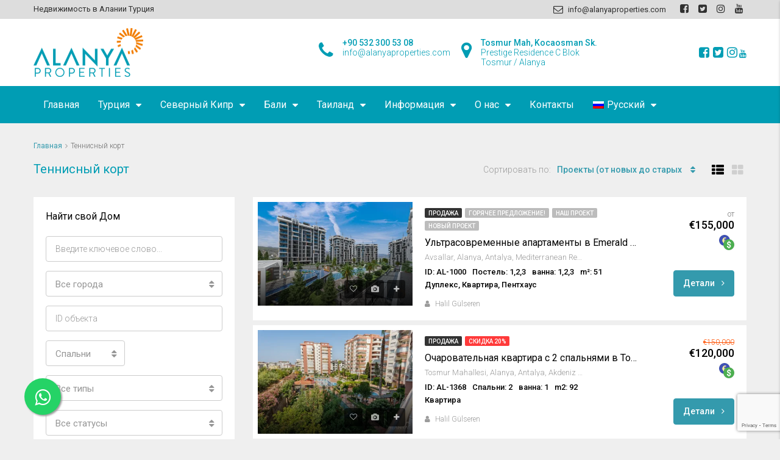

--- FILE ---
content_type: text/html; charset=UTF-8
request_url: https://www.alanyaproperties.com/ru/feature/%D1%82%D0%B5%D0%BD%D0%BD%D0%B8%D1%81%D0%BD%D1%8B%D0%B9-%D0%BA%D0%BE%D1%80%D1%82/
body_size: 32632
content:
<!DOCTYPE html>
<html lang="ru-RU">
<head>
<meta charset="UTF-8">
<meta name="viewport" content="width=device-width, initial-scale=1">
<link rel="profile" href="https://gmpg.org/xfn/11">
<link rel="pingback" href="">
<script>
if(typeof WebFontConfig==="undefined"){
WebFontConfig=new Object();
}
WebFontConfig['google']={families: ['Roboto:100,300,400,500,700,900,100italic,300italic,400italic,500italic,700italic,900italic']};
(function(){
var wf=document.createElement('script');
wf.src='https://ajax.googleapis.com/ajax/libs/webfont/1.5.3/webfont.js';
wf.type='text/javascript';
wf.async='true';
var s=document.getElementsByTagName('script')[0];
s.parentNode.insertBefore(wf, s);
})();</script>
<meta name='robots' content='index, follow, max-image-preview:large, max-snippet:-1, max-video-preview:-1'/>
<link rel="alternate" hreflang="en" href="https://www.alanyaproperties.com/feature/tennis-court/"/>
<link rel="alternate" hreflang="de" href="https://www.alanyaproperties.com/de/feature/tennis-platz/"/>
<link rel="alternate" hreflang="nl" href="https://www.alanyaproperties.com/nl/feature/tennisveld/"/>
<link rel="alternate" hreflang="fr" href="https://www.alanyaproperties.com/fr/feature/court-de-tennis/"/>
<link rel="alternate" hreflang="sv" href="https://www.alanyaproperties.com/sv/feature/tennisbana/"/>
<link rel="alternate" hreflang="fi" href="https://www.alanyaproperties.com/fi/feature/tenniskentta-2/"/>
<link rel="alternate" hreflang="tr" href="https://www.alanyaproperties.com/tr/feature/tenis-kortu/"/>
<link rel="alternate" hreflang="ru" href="https://www.alanyaproperties.com/ru/feature/%d1%82%d0%b5%d0%bd%d0%bd%d0%b8%d1%81%d0%bd%d1%8b%d0%b9-%d0%ba%d0%be%d1%80%d1%82/"/>
<link rel="alternate" hreflang="ar" href="https://www.alanyaproperties.com/ar/feature/%d9%85%d9%84%d8%b9%d8%a8-%d8%aa%d9%86%d8%b3/"/>
<link rel="alternate" hreflang="fa" href="https://www.alanyaproperties.com/fa/feature/%d8%b2%d9%85%db%8c%d9%86-%d8%aa%d9%86%db%8c%d8%b3/"/>
<link rel="alternate" hreflang="x-default" href="https://www.alanyaproperties.com/feature/tennis-court/"/>
<script>var wpcs_is_mobile=0;
var wpcs_drop_down_view="no";
var wpcs_current_currency={"name":"EUR","rate":1,"interest":0,"symbol":"&euro;","position":"left_space","is_etalon":1,"description":"Europian Euro","flag":"https:\/\/www.alanyaproperties.com\/wp-content\/plugins\/currency-switcher\/img\/no_flag.png","hide_cents":0};
var wpcs_default_currency={"name":"EUR","rate":1,"interest":0,"symbol":"&euro;","position":"left_space","is_etalon":1,"description":"Europian Euro","flag":"https:\/\/www.alanyaproperties.com\/wp-content\/plugins\/currency-switcher\/img\/no_flag.png","hide_cents":0};
var wpcs_array_of_get='{}';
wpcs_array_no_cents='["JPY","TWD"]';
var wpcs_ajaxurl="https://www.alanyaproperties.com/wp-admin/admin-ajax.php";
var wpcs_lang_loading="загрузка";
var wpcs_shop_is_cached=1;
var wpcs_special_ajax_mode=0;</script>
<title>Теннисный корт Archives - Properties in Alanya.</title>
<meta name="description" content="Теннисный корт - Properties in Alanya."/>
<link rel="canonical" href="https://www.alanyaproperties.com/ru/feature/%d1%82%d0%b5%d0%bd%d0%bd%d0%b8%d1%81%d0%bd%d1%8b%d0%b9-%d0%ba%d0%be%d1%80%d1%82/"/>
<link rel="next" href="https://www.alanyaproperties.com/ru/feature/%d1%82%d0%b5%d0%bd%d0%bd%d0%b8%d1%81%d0%bd%d1%8b%d0%b9-%d0%ba%d0%be%d1%80%d1%82/page/2/"/>
<meta property="og:locale" content="ru_RU"/>
<meta property="og:type" content="article"/>
<meta property="og:title" content="Теннисный корт Archives - Properties in Alanya."/>
<meta property="og:description" content="Теннисный корт - Properties in Alanya."/>
<meta property="og:url" content="https://www.alanyaproperties.com/ru/feature/%d1%82%d0%b5%d0%bd%d0%bd%d0%b8%d1%81%d0%bd%d1%8b%d0%b9-%d0%ba%d0%be%d1%80%d1%82/"/>
<meta property="og:site_name" content="Properties in Alanya."/>
<meta name="twitter:card" content="summary_large_image"/>
<meta name="twitter:site" content="@alanyapro"/>
<script type="application/ld+json" class="yoast-schema-graph">{"@context":"https://schema.org","@graph":[{"@type":"CollectionPage","@id":"https://www.alanyaproperties.com/ru/feature/%d1%82%d0%b5%d0%bd%d0%bd%d0%b8%d1%81%d0%bd%d1%8b%d0%b9-%d0%ba%d0%be%d1%80%d1%82/","url":"https://www.alanyaproperties.com/ru/feature/%d1%82%d0%b5%d0%bd%d0%bd%d0%b8%d1%81%d0%bd%d1%8b%d0%b9-%d0%ba%d0%be%d1%80%d1%82/","name":"Теннисный корт Archives - Properties in Alanya.","isPartOf":{"@id":"https://www.alanyaproperties.com/ru/#website"},"primaryImageOfPage":{"@id":"https://www.alanyaproperties.com/ru/feature/%d1%82%d0%b5%d0%bd%d0%bd%d0%b8%d1%81%d0%bd%d1%8b%d0%b9-%d0%ba%d0%be%d1%80%d1%82/#primaryimage"},"image":{"@id":"https://www.alanyaproperties.com/ru/feature/%d1%82%d0%b5%d0%bd%d0%bd%d0%b8%d1%81%d0%bd%d1%8b%d0%b9-%d0%ba%d0%be%d1%80%d1%82/#primaryimage"},"thumbnailUrl":"https://i0.wp.com/www.alanyaproperties.com/wp-content/uploads/2024/03/TGD-D015.jpg?fit=1300%2C975&ssl=1","description":"Теннисный корт - Properties in Alanya.","breadcrumb":{"@id":"https://www.alanyaproperties.com/ru/feature/%d1%82%d0%b5%d0%bd%d0%bd%d0%b8%d1%81%d0%bd%d1%8b%d0%b9-%d0%ba%d0%be%d1%80%d1%82/#breadcrumb"},"inLanguage":"ru-RU"},{"@type":"ImageObject","inLanguage":"ru-RU","@id":"https://www.alanyaproperties.com/ru/feature/%d1%82%d0%b5%d0%bd%d0%bd%d0%b8%d1%81%d0%bd%d1%8b%d0%b9-%d0%ba%d0%be%d1%80%d1%82/#primaryimage","url":"https://i0.wp.com/www.alanyaproperties.com/wp-content/uploads/2024/03/TGD-D015.jpg?fit=1300%2C975&ssl=1","contentUrl":"https://i0.wp.com/www.alanyaproperties.com/wp-content/uploads/2024/03/TGD-D015.jpg?fit=1300%2C975&ssl=1","width":1300,"height":975},{"@type":"BreadcrumbList","@id":"https://www.alanyaproperties.com/ru/feature/%d1%82%d0%b5%d0%bd%d0%bd%d0%b8%d1%81%d0%bd%d1%8b%d0%b9-%d0%ba%d0%be%d1%80%d1%82/#breadcrumb","itemListElement":[{"@type":"ListItem","position":1,"name":"Home","item":"https://www.alanyaproperties.com/ru/"},{"@type":"ListItem","position":2,"name":"Теннисный корт"}]},{"@type":"WebSite","@id":"https://www.alanyaproperties.com/ru/#website","url":"https://www.alanyaproperties.com/ru/","name":"Properties in Alanya.","description":"Лучшая недвижимость в Турции - от `` Alanya Properties``","publisher":{"@id":"https://www.alanyaproperties.com/ru/#organization"},"potentialAction":[{"@type":"SearchAction","target":{"@type":"EntryPoint","urlTemplate":"https://www.alanyaproperties.com/ru/?s={search_term_string}"},"query-input":"required name=search_term_string"}],"inLanguage":"ru-RU"},{"@type":"Organization","@id":"https://www.alanyaproperties.com/ru/#organization","name":"Alanya Properties","url":"https://www.alanyaproperties.com/ru/","logo":{"@type":"ImageObject","inLanguage":"ru-RU","@id":"https://www.alanyaproperties.com/ru/#/schema/logo/image/","url":"https://i0.wp.com/www.alanyaproperties.com/wp-content/uploads/2017/06/alanya-properties-logo-180to.png?fit=180%2C81&ssl=1","contentUrl":"https://i0.wp.com/www.alanyaproperties.com/wp-content/uploads/2017/06/alanya-properties-logo-180to.png?fit=180%2C81&ssl=1","width":180,"height":81,"caption":"Alanya Properties"},"image":{"@id":"https://www.alanyaproperties.com/ru/#/schema/logo/image/"},"sameAs":["https://www.facebook.com/alanyaproperties/","https://x.com/alanyapro","https://www.instagram.com/alanyaproperties/","https://www.youtube.com/c/AlanyaProperties"]}]}</script>
<link rel='dns-prefetch' href='//stats.wp.com'/>
<link rel='dns-prefetch' href='//i0.wp.com'/>
<link rel='dns-prefetch' href='//c0.wp.com'/>
<link rel="alternate" type="application/rss+xml" title="Properties in Alanya. &raquo; Лента" href="https://www.alanyaproperties.com/ru/feed/"/>
<link rel="alternate" type="application/rss+xml" title="Properties in Alanya. &raquo; Лента комментариев" href="https://www.alanyaproperties.com/ru/comments/feed/"/>
<link rel="alternate" type="application/rss+xml" title="Properties in Alanya. &raquo; Лента элемента Теннисный корт таксономии Особенности" href="https://www.alanyaproperties.com/ru/feature/%d1%82%d0%b5%d0%bd%d0%bd%d0%b8%d1%81%d0%bd%d1%8b%d0%b9-%d0%ba%d0%be%d1%80%d1%82/feed/"/>
<script>window._wpemojiSettings={"baseUrl":"https:\/\/s.w.org\/images\/core\/emoji\/14.0.0\/72x72\/","ext":".png","svgUrl":"https:\/\/s.w.org\/images\/core\/emoji\/14.0.0\/svg\/","svgExt":".svg","source":{"concatemoji":"https:\/\/www.alanyaproperties.com\/wp-includes\/js\/wp-emoji-release.min.js?ver=6.4.3"}};
!function(i,n){var o,s,e;function c(e){try{var t={supportTests:e,timestamp:(new Date).valueOf()};sessionStorage.setItem(o,JSON.stringify(t))}catch(e){}}function p(e,t,n){e.clearRect(0,0,e.canvas.width,e.canvas.height),e.fillText(t,0,0);var t=new Uint32Array(e.getImageData(0,0,e.canvas.width,e.canvas.height).data),r=(e.clearRect(0,0,e.canvas.width,e.canvas.height),e.fillText(n,0,0),new Uint32Array(e.getImageData(0,0,e.canvas.width,e.canvas.height).data));return t.every(function(e,t){return e===r[t]})}function u(e,t,n){switch(t){case"flag":return n(e,"\ud83c\udff3\ufe0f\u200d\u26a7\ufe0f","\ud83c\udff3\ufe0f\u200b\u26a7\ufe0f")?!1:!n(e,"\ud83c\uddfa\ud83c\uddf3","\ud83c\uddfa\u200b\ud83c\uddf3")&&!n(e,"\ud83c\udff4\udb40\udc67\udb40\udc62\udb40\udc65\udb40\udc6e\udb40\udc67\udb40\udc7f","\ud83c\udff4\u200b\udb40\udc67\u200b\udb40\udc62\u200b\udb40\udc65\u200b\udb40\udc6e\u200b\udb40\udc67\u200b\udb40\udc7f");case"emoji":return!n(e,"\ud83e\udef1\ud83c\udffb\u200d\ud83e\udef2\ud83c\udfff","\ud83e\udef1\ud83c\udffb\u200b\ud83e\udef2\ud83c\udfff")}return!1}function f(e,t,n){var r="undefined"!=typeof WorkerGlobalScope&&self instanceof WorkerGlobalScope?new OffscreenCanvas(300,150):i.createElement("canvas"),a=r.getContext("2d",{willReadFrequently:!0}),o=(a.textBaseline="top",a.font="600 32px Arial",{});return e.forEach(function(e){o[e]=t(a,e,n)}),o}function t(e){var t=i.createElement("script");t.src=e,t.defer=!0,i.head.appendChild(t)}"undefined"!=typeof Promise&&(o="wpEmojiSettingsSupports",s=["flag","emoji"],n.supports={everything:!0,everythingExceptFlag:!0},e=new Promise(function(e){i.addEventListener("DOMContentLoaded",e,{once:!0})}),new Promise(function(t){var n=function(){try{var e=JSON.parse(sessionStorage.getItem(o));if("object"==typeof e&&"number"==typeof e.timestamp&&(new Date).valueOf()<e.timestamp+604800&&"object"==typeof e.supportTests)return e.supportTests}catch(e){}return null}();if(!n){if("undefined"!=typeof Worker&&"undefined"!=typeof OffscreenCanvas&&"undefined"!=typeof URL&&URL.createObjectURL&&"undefined"!=typeof Blob)try{var e="postMessage("+f.toString()+"("+[JSON.stringify(s),u.toString(),p.toString()].join(",")+"));",r=new Blob([e],{type:"text/javascript"}),a=new Worker(URL.createObjectURL(r),{name:"wpTestEmojiSupports"});return void(a.onmessage=function(e){c(n=e.data),a.terminate(),t(n)})}catch(e){}c(n=f(s,u,p))}t(n)}).then(function(e){for(var t in e)n.supports[t]=e[t],n.supports.everything=n.supports.everything&&n.supports[t],"flag"!==t&&(n.supports.everythingExceptFlag=n.supports.everythingExceptFlag&&n.supports[t]);n.supports.everythingExceptFlag=n.supports.everythingExceptFlag&&!n.supports.flag,n.DOMReady=!1,n.readyCallback=function(){n.DOMReady=!0}}).then(function(){return e}).then(function(){var e;n.supports.everything||(n.readyCallback(),(e=n.source||{}).concatemoji?t(e.concatemoji):e.wpemoji&&e.twemoji&&(t(e.twemoji),t(e.wpemoji)))}))}((window,document),window._wpemojiSettings);</script>
<style id='wp-emoji-styles-inline-css'>img.wp-smiley, img.emoji{display:inline !important;border:none !important;box-shadow:none !important;height:1em !important;width:1em !important;margin:0 0.07em !important;vertical-align:-0.1em !important;background:none !important;padding:0 !important;}</style>
<link rel='stylesheet' id='mediaelement-css' href='https://c0.wp.com/c/6.4.3/wp-includes/js/mediaelement/mediaelementplayer-legacy.min.css' type='text/css' media='all'/>
<link rel='stylesheet' id='wp-mediaelement-css' href='https://c0.wp.com/c/6.4.3/wp-includes/js/mediaelement/wp-mediaelement.min.css' type='text/css' media='all'/>
<style id='jetpack-sharing-buttons-style-inline-css'>.jetpack-sharing-buttons__services-list{display:flex;flex-direction:row;flex-wrap:wrap;gap:0;list-style-type:none;margin:5px;padding:0}.jetpack-sharing-buttons__services-list.has-small-icon-size{font-size:12px}.jetpack-sharing-buttons__services-list.has-normal-icon-size{font-size:16px}.jetpack-sharing-buttons__services-list.has-large-icon-size{font-size:24px}.jetpack-sharing-buttons__services-list.has-huge-icon-size{font-size:36px}@media print{.jetpack-sharing-buttons__services-list{display:none!important}}ul.jetpack-sharing-buttons__services-list.has-background{padding:1.25em 2.375em}</style>
<link rel="stylesheet" type="text/css" href="//www.alanyaproperties.com/wp-content/cache/wpfc-minified/fcu30hzf/c1n5v.css" media="all"/>
<style id='houzez-style-inline-css'>.advance-search-header, .advanced-search-mobile, 
.advanced-search-mobile .single-search .form-control, .search-expandable .advanced-search{background-color:#ffffff;}
.search-expand-btn{background-color:#f28209;}
.search-expand-btn{color:#ffffff}
.advance-search-header .houzez-theme-button, .advanced-search-mobile .houzez-theme-button,
.splash-search .btn-secondary, .advanced-search .btn-secondary,
.gform_button, .gform_wrapper .button, 
.gform_wrapper .gform_page_footer .button.gform_next_button{color:#ffffff;background-color:#ff6e00;border:1px solid #dd9933;}
.advance-search-header .houzez-theme-button:focus, .advanced-search-mobile .houzez-theme-button:focus,
.advanced-search .btn-secondary:focus, .splash-search .btn-secondary:focus,
.gform_wrapper .button:focus, .gform_wrapper .gform_page_footer .button.gform_next_button:focus{color:#ffffff;background-color:#40c2f3;border:1px solid #40c2f3;}
.advance-search-header .houzez-theme-button:hover, .advanced-search .btn-secondary:hover,
.advanced-search .btn-secondary:active, .advanced-search .btn-secondary:active:hover,
.advanced-search .btn-secondary.active, .advanced-search-mobile .houzez-theme-button:hover,
.splash-search .btn-secondary:hover, .gform_wrapper .button:hover, 
.gform_wrapper .gform_page_footer .button.gform_next_button:hover, .gform_wrapper .button:active, 
.gform_wrapper .gform_page_footer .button.gform_next_button:active{color:#ffffff;background-color:#40c2f3;border:1px solid #40c2f3;}
.advance-search-header .houzez-theme-button:active, .advanced-search .btn-secondary:active,
.advanced-search-mobile .houzez-theme-button:active, .splash-search .btn-secondary:active{color:#ffffff;background-color:#40c2f3;border:1px solid #40c2f3;}
.advanced-search .bootstrap-select .btn, .advanced-search .bootstrap-select.open .btn,
.banner-search-main .dropdown-toggle, .advanced-search .form-control,
.advanced-search-mobile .advance-fields .bootstrap-select .btn, .advanced-search-mobile .advance-fields .bootstrap-select.open .btn,
.advanced-search-mobile .advance-fields .form-control{background-color:#fff;color:#959595;}
.advanced-search .dropdown-toggle, .advanced-search .form-control,
.advance-search-header .bootstrap-select .btn, .advance-search-header .bootstrap-select .fave-load-more a,
.fave-load-more .advance-search-header .bootstrap-select a, .advance-fields .form-control,
.advanced-search .btn-default.active:hover, .btn-default:active:hover, 
.advanced-search .open >.btn-default.dropdown-toggle:hover
.advanced-search .bootstrap-select .btn, .advanced-search .bootstrap-select.open .btn,
.range-wrap{border-width:1px;border-style:solid;border-color:#cccccc;}
.advanced-search .input-group .form-control, .search-long .search input,
.advanced-search .search-long .search, .advanced-search .search-long .btn-group,
.advanced-search .search-long .advance-btn, .input-group-addon{border-color:#cccccc !important;}
.advanced-search-mobile .advance-fields{border-top:1px solid #cccccc;}
.advanced-search-mobile .single-search-wrap button{color:#cccccc;}
.advanced-search-mobile .advance-fields::after{border-bottom-color:#cccccc;}
.advance-btn.blue{color:#ffffff;}
.advance-btn.blue:hover, .advance-btn.blue:focus{color:#40c2f3;}
.advanced-search .advance-btn{color:#349aad;}
.advanced-search .advance-btn:hover{color:#40c2f3;}
.advanced-search .advance-btn:focus, .advanced-search .advance-btn.active{color:#40c2f3;}
.advanced-search .advance-fields, .advanced-search .features-list label.title,
.advanced-search .features-list .checkbox-inline, .advanced-search-mobile .advance-fields,
.advanced-search-mobile .features-list label.title, .advanced-search-mobile .features-list .checkbox-inline,
.range-title, .range-text,
.range-text p, .min-price-range,
.max-price-range, .advanced-search-mobile{color:#000000;}
.auto-complete{background-color:#fff;}
.auto-complete, .auto-complete .media{border-color:#ccc;}
.bootstrap-select.btn-group .dropdown-menu li a:hover, .bootstrap-select.btn-group .dropdown-menu li a:focus, 
.bootstrap-select.btn-group .dropdown-menu li a:active{background-color:rgba(0, 174, 239, 0.12);}
.top-bar{background-color:#dddddd;}
.top-bar .top-nav > ul > li > a:hover, .top-bar .top-nav > ul li.active > a,
.top-bar .top-nav > ul ul a:hover, .top-contact a:hover,
.top-bar .dropdown-menu > li:hover, .top-contact li .btn:hover{color:rgba(0,174,239,0.75);}
.top-contact a, .top-contact li,
.top-contact li .btn, .top-bar .top-nav > ul > li > a,
.top-bar .dropdown-menu{color:#303030;background-color:#dddddd;}
.top-bar .mobile-nav .nav-trigger{color:#FFFFFF;}
body{background-color:#efefef;}
a, .blue,
.text-primary, .btn-link,
.item-body h2, .detail h3,
.breadcrumb li a, .fave-load-more a,
.sort-tab .btn, .sort-tab .fave-load-more a,
.fave-load-more .sort-tab a, .pagination-main .pagination a,
.team-caption-after .team-name a:hover, .team-caption-after .team-designation a:hover,
.agent-media .view, .my-property-menu a.active,
.my-property-menu a:hover, .search-panel .advance-trigger{color:#349aad;}
.banner-caption h1, .banner-caption h2{color:#ffffff;}
.property-item h2 a, .property-item .property-title a,
.widget .media-heading a{color:#000000;}
.property-item h2 a:hover, .property-item .property-title a:hover,
.widget .media-heading a:hover{color:#349aad;}
.owl-theme .owl-nav [class*=owl-],        
.testimonial-carousel .owl-nav [class*=owl-]:hover,
.testimonial-carousel .owl-nav [class*=owl-]:focus,
.gallery-thumb .icon, .share_tooltip{background-color:#349aad;}
#sidebar .widget_tag_cloud .tagcloud a,
.article-footer .meta-tags a, .pagination-main .pagination li.active a,
.other-features .btn.btn-secondary, .my-menu .active a,        
.houzez-module .module-title-nav .module-nav .btn, .houzez-module .module-title-nav .module-nav .fave-load-more a,
.fave-load-more .houzez-module .module-title-nav .module-nav a{color:#fff;background-color:#349aad;border:1px solid #349aad;}
.plan-tabs li.active{box-shadow:inset 0 4px 0 #349aad;border-top-color:#349aad;background-color:#fff;color:#349aad;}
.btn-primary, .label-primary,
.scrolltop-btn{color:#ffffff;background-color:#349aad;border-color:#349aad;}
.btn-primary.btn-trans{color:#349aad;}
.header-section-2 .header-top-call{color:#ffffff;background-color:transparent;}
.header-section-2 .avatar{color:#ffffff;}
@media(max-width:991px){
.header-section-2 .header-top, .header-section-5 .header-top{background-color:#349aad;}
}
.modal-header, .ui-slider-horizontal .ui-slider-range,
.ui-state-hover, .ui-widget-content .ui-state-hover,
.ui-widget-header .ui-state-hover, .ui-state-focus,
.ui-widget-content .ui-state-focus, .ui-widget-header .ui-state-focus,
.list-loading-bar{background-color:#349aad;border-color:transparent;}
.houzez-module .module-title-nav .module-nav .btn, #save_as_draft,
#put_on_hold{color:#349aad;border:1px solid #349aad;background-color:transparent;}
.fave-load-more a, .fave-load-more a:hover{border:1px solid #349aad;}
#transportation,
#supermarkets,
#schools,
#libraries,
#pharmacies,
#hospitals,
.pay-step-block.active span, .loader-ripple div:nth-of-type(2){border-color:#349aad;}
.loader-ripple div:nth-of-type(1){border-color:#ff6e00;}
.detail-block .alert-info{color:rgba(0,0,0,.85);background-color:rgba(0,174,239,0.1);border:1px solid #349aad;}
.houzez-taber-wrap .houzez-tabs li.active::before, .houzez-taber-wrap .houzez-tabs li:hover::before,
.houzez-taber-wrap .houzez-tabs li:active::before, .profile-tabs li:hover,
.steps-nav, .steps-progress-main .steps-progress span{background-color:#349aad;}
.btn-secondary, .agent_contact_form.btn-secondary,
.form-media .wpcf7-submit, .wpcf7-submit,
.dsidx-resp-area-submit input[type='submit']{color:#fff;background-color:#ff6e00;border-color:#ff6e00;}
.btn-secondary.btn-trans{color:#ff6e00;}
.item-thumb .label-featured, figure .label-featured, .carousel-module .carousel .item figure .label-featured{background-color:#77c720;color:#ffffff;}
a:hover, a:focus,
a:active, .blue:hover,
.btn-link:hover, .breadcrumb li a:hover,
.pagination-main .pagination a:hover, .vc_toggle_title h4:hover ,
.footer a:hover, .impress-address:hover,
.agent-media .view:hover, .my-property .dropdown-menu a:hover,
.article-detail .article-title a:hover, .comments-block .article-title a:hover,
.detail-block .list-features a:hover{color:rgba(0,174,239,0.75);text-decoration:none;}
.detail-top .media-tabs a:hover span, .header-section.slpash-header .header-right a.btn:hover,
.slpash-header.header-section-4 .header-right a.btn:hover, .houzez-module .module-title-nav .module-nav .btn:hover,
.houzez-module .module-title-nav .module-nav .fave-load-more a:hover, .fave-load-more .houzez-module .module-title-nav .module-nav a:hover,
.houzez-module .module-title-nav .module-nav .btn:focus, .houzez-module .module-title-nav .module-nav .fave-load-more a:focus,
.fave-load-more .houzez-module .module-title-nav .module-nav a:focus{color:#fff;background-color:rgba(0,174,239,0.75);border:1px solid rgba(0,174,239,0.75);}
.fave-load-more a:hover, #sidebar .widget_tag_cloud .tagcloud a:hover,
.article-footer .meta-tags a:hover, .other-features .btn.btn-secondary:hover,
.my-actions .action-btn:hover, .my-actions .action-btn:focus,
.my-actions .action-btn:active, .my-actions .open .action-btn{background-color:rgba(0,174,239,0.75);border-color:rgba(0,174,239,0.75);}
.owl-theme .owl-nav [class*=owl-]:hover,
.owl-theme .owl-nav [class*=owl-]:focus,
.owl-theme .owl-nav [class*=owl-]:active,
.testimonial-carousel .owl-nav [class*=owl-]:hover,
.testimonial-carousel .owl-nav [class*=owl-]:focus{border-color:rgba(0,174,239,0.75);}
.owl-theme .owl-nav [class*=owl-]:hover,
.owl-theme .owl-nav [class*=owl-]:focus,
.owl-theme .owl-nav [class*=owl-]:active{background-color:rgba(0,174,239,0.75);}
.btn-primary:hover, .btn-primary:focus,
.btn-primary:active, .btn-primary.active,
.btn-primary:active:hover, .btn-primary.btn-trans:hover,
.btn-primary.btn-trans:focus, .btn-primary.btn-trans:active,
.btn-primary.btn-trans.active, .btn-primary.btn-trans:active:hover,
.invoice-list .btn-invoice:hover, #houzez-gmap-main .map-btn:hover,
.media-tabs-list li > a:hover, .media-tabs-list li.active a,
.detail-bar .detail-tabs li:hover, .actions li > span:hover,
.lightbox-arrow:hover, .scrolltop-btn:hover{background-color:rgba(0,174,239,0.75);border-color:rgba(0,174,239,0.75);}
.btn-secondary:hover, .btn-secondary:focus,
.btn-secondary:active, .btn-secondary.active,
.btn-secondary:active:hover, .btn-secondary.btn-trans:hover,
.btn-secondary.btn-trans:focus, .btn-secondary.btn-trans:active,
.btn-secondary.btn-trans.active, .btn-secondary.btn-trans:active:hover,
.agent_contact_form.btn-secondary:hover, .form-media .wpcf7-submit:hover,
.wpcf7-submit:hover, .wpcf7-submit:focus,
.wpcf7-submit:active, .dsidx-resp-area-submit input[type='submit']:hover,
.dsidx-resp-area-submit input[type='submit']:focus,
.dsidx-resp-area-submit input[type='submit']:active{color:#fff;background-color:rgba(255,110,0,0.75);border-color:rgba(255,110,0,0.75);}
.header-section{background-color:#009db4;}
.header-section .navi > ul > li > a{color:#FFFFFF;background-color:transparent;}
.header-section .header-right .user a, .header-section .header-right span{color:#FFFFFF;}
.header-section .navi > ul > li > a:hover{color:rgba(255,255,255,1);background-color:rgba(255,255,255,0.2);}
.header-section .header-right .user a:hover, .header-section .header-right span:hover{color:rgba(255,255,255,1);}
.header-section-3 .header-top{background-color:#ffffff;}
.header-section-3 .header-top-social a, .header-section-3 .header-contact .contact-block .fa,
.header-section-3 .header-top .media-heading, .header-contact .contact-block p{color:#009db4;}
.header-contact .contact-block .fa{color:#4cc6f4;}
.header-section-3 .header-bottom{background-color:#009db4;}
.header-section-3 .navi > ul > li > a, .header-section-3 .header-right .user a,
.header-section-3 .header-right span{color:#ffffff;}
.header-section-3 .navi > ul > li > a:hover, .header-section-3 .navi > ul > li.active > a{color:rgba(255,255,255,1);background-color:rgba(255,255,255,0.2);}
.header-section-3 .header-right .user a:hover, .header-section-3 .header-right span:hover{color:rgba(255,255,255,1);}
.header-section-3 .navi > ul > li{border-right:1px solid rgba(0,157,180,1);}
.header-section-3 .header-bottom{border-top:1px solid rgba(0,157,180,1);}
.header-section-3 .navi > ul{border-left:1px solid rgba(0,157,180,1);}
.header-section-2 .header-top, .header-section-5 .header-top{background-color:#004272;}
.header-section-2 .header-bottom, .header-section-5 .header-bottom{background-color:#004272;border-top:1px solid #009db4;border-bottom:1px solid #009db4;}
.header-section-2 .header-bottom .navi > ul > li, .header-section-5 .header-bottom .navi > ul > li{border-right:1px solid #009db4;}
.header-section-2 .header-right{border-left:1px solid #009db4;}
.header-section-2 .navi > ul > li > a, .header-section-2 .header-right .user a,
.header-section-2 .header-right span, .header-section-5 .navi > ul > li > a,
.header-section-5 .header-right .user a, .header-section-5 .header-right span{color:#FFFFFF;}
.header-section-5 .header-top-social li a, header-section-3 .header-top-social li a{color:#FFFFFF;}
.header-section-2 .navi > ul > li > a:hover, .header-section-2 .navi > ul > li.active > a,
.header-section-5 .navi > ul > li > a:hover, .header-section-5 .navi > ul > li.active > a{color:rgba(255,255,255,1);background-color:rgba(255,255,255,0.2);}
.header-section-2 .header-right .user a:hover, .header-section-2 .header-right span:hover,
.header-section-5 .header-right .user a:hover, .header-section-5 .header-right span:hover{color:rgba(255,255,255,1);}
.header-section .header-right a.btn, .header-section-2 .header-right a.btn,
.header-section-3 .header-right a.btn, .header-section-5 .header-right a.btn,
.header-section-6 .header-right a.btn{color:#ffffff;border:1px solid #ffffff;background-color:rgba(255,255,255,0.2);}
.header-section .header-right .user a.btn:hover, .header-section-2 .header-right .user a.btn:hover,
.header-section-3 .header-right .user a.btn:hover, .header-section-5 .header-right .user a.btn:hover,
.header-section-6 .header-right .user a.btn:hover{color:rgba(255,255,255,1);border-color:#ffffff;background-color:rgba(255,255,255,0.1);}
.header-section-4, .header-section-4 .navi > ul ul,
.sticky_nav.header-section-4{background-color:#ffffff;}
.header-section-4 .navi > ul > li > a, .header-section-4 .navi > ul ul a,
.header-section-4 .header-right .user a, .header-section-4 .header-right span{color:#004274;}
.header-section-4 .header-right a.btn{color:#004274;border:1px solid #004274;background-color:#ffffff;}
.header-section-4 .navi > ul > li > a:hover, .header-section-4 .navi > ul ul a:hover,
.header-section-4 .navi > ul > li.active > a, .header-section-4 .header-right .user a:hover,
.header-section-4 .header-right .user a:focus, .header-section-4 .header-right span:hover,
.header-section-4 .header-right span:focus{color:rgba(0,66,116,1);}
.header-section-4 .header-right .user .btn:hover{color:rgba(255,255,255,1);border-color:rgba(239,239,239,1);background-color:rgba(0,174,239,1);}
.houzez-header-transparent{background-color:transparent;position:absolute;width:100%;border-bottom:1px none;border-color:rgba(255,255,255,0.3);}
.header-section-4.houzez-header-transparent .navi > ul > li > a, .header-section-4.houzez-header-transparent .header-right .account-action span,
.header-section-4.houzez-header-transparent .header-right .user span{color:#ffffff;}
.header-section-4.houzez-header-transparent .navi > ul > li > a:hover, .header-section-4.houzez-header-transparent .navi > ul ul a:hover,
.header-section-4.houzez-header-transparent .account-action li:hover, .header-section-4.houzez-header-transparent .header-right .user a:hover,
.header-section-4.houzez-header-transparent .header-right .account-action span:hover, .header-section-4.houzez-header-transparent .header-right .user span:hover,
.header-section-4.houzez-header-transparent .header-right .user a:focus{color:#00aeef;}
.header-section-4.houzez-header-transparent .header-right .btn{color:#ffffff;border:1px solid #ffffff;background-color:rgba(255,255,255,0.2);}
.header-section-4.houzez-header-transparent .header-right .user .btn:hover{color:rgba(255,255,255,1);border-color:rgba(0,174,239,1);background-color:rgba(0,174,239,1);}
.header-section-6{background-color:#00AEEF;}
.header-section-6 .navi > ul > li > a{color:#FFFFFF;background-color:transparent;}
.header-section-6 .header-right .user a, .header-section-6 .header-right span{color:#FFFFFF;}
.header-section-6-icons .header-top-social li a{color:#FFFFFF;}
.header-section-6 .navi > ul > li > a:hover{color:rgba(255,255,255,1);background-color:rgba(255,255,255,0.2);}
.header-section-6 .header-right .user a:hover, .header-section-6 .header-right span:hover{color:rgba(255,255,255,1);}
.navi.main-nav > ul ul{background-color:rgba(0,66,116,0.9);}
.navi.main-nav > ul ul a{color:#ffffff!important;}
.navi.main-nav > ul ul a:hover{color:#ffffff!important;}
.navi.main-nav > ul ul li, .houzez-megamenu-inner .sub-menu li{border-color:#2666b5;}
.header-section .header-right a, .header-section .header-right span,
.header-section .header-right .btn-default, .header-section .navi ul li,
.header-section .account-dropdown > ul > li > a, .header-section-3 .header-right a,
.header-section-3 .header-right span, .header-section-3 .navi ul li,
.header-section-3 .account-dropdown > ul > li > a, .header-section-2 .header-right a,
.header-section-2 .header-right span, .header-section-2 .navi ul li,
.header-section-2 .account-dropdown > ul > li > a, .header-section-4 .header-right a,
.header-section-4 .header-right span, .header-section-4 .navi ul li,
.header-section-4 .header-right .btn-default, .header-section-4 .account-dropdown > ul > li > a,
.header-section-5 .header-right a, .header-section-5 .header-right span,
.header-section-5 .navi ul li, .header-section-5 .account-dropdown > ul > li > a,
.header-section-6 .header-right a, .header-section-6 .header-right span,
.header-section-6 .navi ul li, .header-section-6 .account-dropdown > ul > li > a,
.board-panel-menu > li a{font-family:Roboto;font-size:16px;font-weight:400;line-height:16px;text-transform:;text-align:;}
.header-section.slpash-header .navi > ul > li > a:hover, .slpash-header.header-section-4 .navi > ul > li > a:hover,
.header-section.slpash-header .header-right .user > a:hover, .slpash-header.header-section-4 .header-right .user > a:hover,
.header-section.slpash-header .navi > ul > li > a:focus, .slpash-header.header-section-4 .navi > ul > li > a:focus,
.header-section.slpash-header .header-right .user > a:focus, .slpash-header.header-section-4 .header-right .user > a:focus{color:rgba(255,255,255,1);}
.header-section.slpash-header .navi > ul > li.active > a{color:#349aad;}
.header-mobile{background-color:#00AEEF;}
.header-mobile .nav-dropdown > ul{background-color:rgba(255,255,255,0.95);}
.mobile-nav .nav-trigger, .header-mobile .user a,
.header-mobile .user-icon{color:#FFFFFF;}
.splash-header .mobile-nav .nav-trigger, .splash-header .header-mobile .user a,
.splash-header .header-mobile .user-icon{color:#FFFFFF;}
.nav-dropdown a, .nav-dropdown li .expand-me{color:#004274;}
.mobile-nav a, .header-mobile .account-dropdown > ul > li a{font-family:Roboto;font-size:;font-weight:300;line-height:;text-transform:;text-align:;}
.mobile-nav .nav-dropdown > ul ul a{color:#ffffff;background-color:#30C7FF;}
.mobile-nav .nav-dropdown li{border-top:1px solid #ffffff;}
.mobile-nav .nav-dropdown > ul > li:hover{background-color:rgba(0,174,239,1);}
.mobile-nav .nav-dropdown li.active > a{color:rgba(255,255,255,1);background-color:rgba(0,174,239,1);}
.account-dropdown > ul{background-color:#FFFFFF;}
.account-dropdown > ul:before{border-bottom-color:#FFFFFF;}
.account-dropdown > ul > li > a{color:#2e3e49 !important;}
.account-dropdown > ul > li > a:hover, .account-dropdown > ul > li.active > a, .account-dropdown > ul > li.active > a:hover{color:#2e3e49 !important;background-color:rgba(204,204,204,0.15);}
.account-dropdown > ul > li{border-color:#e6e6e6;}
.account-dropdown > ul .sub-menu{background-color:#00AEEF;}
.account-dropdown > ul .sub-menu > li, .account-dropdown > ul .sub-menu > li a{color:#FFFFFF;}
.account-dropdown > ul .sub-menu > li a:hover, .account-dropdown > ul .sub-menu > li.active > a{background-color:rgba(255,255,255,0.2) !important;color:inherit;}
.account-dropdown > ul .sub-menu > li{border-color:rgba(255,255,255,0.3) !important;}
.footer{background-color:#009DB4;}
.footer-bottom{background-color:#dddddd;border-top:1px solid #00243f;}
.footer, .footer-widget h4,
.footer-bottom p, .footer-widget.widget_calendar caption{color:#FFFFFF;}
.footer a, .footer-bottom .navi a,
.footer-bottom .foot-social p a{color:#FFFFFF;}
.footer-widget .widget-title, .footer p, .footer p.wp-caption-text,
.footer li, .footer li i{color:#FFFFFF;}
.footer a:hover, .footer-bottom .navi a:hover,
.footer-bottom .foot-social p a:hover{color:rgba(0,174,239,1);}
.footer-widget.widget_tag_cloud .tagcloud a{color:rgba(0,174,239,1);background-color:#FFFFFF;border:1px solid #FFFFFF;}
body{color:#000000;font-family:Roboto;font-size:;font-weight:300;line-height:;text-transform:;}
.form-control{color:#000000;font-weight:300;}
input, button, select, textarea{font-family:Roboto;}
h1, .page-title .title-head,
.article-detail h1, h2,
.article-detail h2, .houzez-module .module-title-nav h2,
h3, .module-title h3,
.article-detail h3, .detail h3,
.caption-bottom .detail h3, .add-title-tab h3,
#sidebar .widget-title,
.footer-widget .widget-title, .services-module .service-block h3,
h4, .article-detail h4,
h5, .article-detail h5,
h6, .article-detail h6,
.item-body h2, .item-body .property-title,
.post-card-description h3, .post-card-description .post-card-title,
.my-property .my-heading, .module-title h2,
.houzez-module .module-title-nav h2{font-family:Roboto;font-weight:400;text-transform:;text-align:;}
.page-title .title-head, .article-detail h1{font-size:30px;line-height:38px;}
.article-detail h2, .houzez-module .module-title-nav h2{font-size:24px;line-height:32px;margin:0 0 10px 0;}
.houzez-module .module-title-nav h2{margin:0;}
.module-title h3, .article-detail h3,
.services-module .service-block h3{font-size:20px;line-height:28px;}
.article-detail h4{font-size:18px;line-height:26px;margin:0 0 24px 0;}
h5, .article-detail h5{font-size:16px;line-height:24px;margin:0 0 24px 0;}
h6, .article-detail h6{font-size:14px;line-height:20px;margin:0 0 24px 0;}
.item-body h2, .post-card-description h3,
.my-property .my-heading{font-size:16px;line-height:20px;margin:0 0 8px 0;font-weight:500;text-transform:inherit;text-align:inherit;}
.module-title h2{font-size:24px;line-height:32px;margin:0 0 10px 0;font-weight:500;text-transform:inherit;text-align:inherit;}
.module-title .sub-heading{font-size:16px;line-height:24px;font-weight:300;text-transform:inherit;text-align:inherit;}
.houzez-module .module-title-nav .sub-title{font-size:16px;line-height:18px;margin:8px 0 0 0;font-weight:300;text-transform:inherit;text-align:inherit;}
.item-thumb .hover-effect:before, figure .hover-effect:before,
.carousel-module .carousel .item figure .hover-effect:before, .item-thumb .slideshow .slideshow-nav-main .slick-slide:before,
.slideshow .slideshow-nav-main .item-thumb .slick-slide:before, figure .slideshow .slideshow-nav-main .slick-slide:before,
.slideshow .slideshow-nav-main figure .slick-slide:before{background:linear-gradient(to bottom, rgba(0,0,0,0) 0%, rgba(0,0,0,0) 0%, rgba(0,0,0,0) 65%, rgba(0,0,0,.75) 100%);}
.slideshow .slide .slick-prev:hover, .slideshow .slideshow-nav .slick-prev:hover,
.slideshow .slide .slick-next:hover, .slideshow .slideshow-nav .slick-next:hover,
.slideshow .slide .slick-prev:focus, .slideshow .slideshow-nav .slick-prev:focus,
.slideshow .slide .slick-next:focus, .slideshow .slideshow-nav .slick-next:focus
.item-thumb:hover .hover-effect:before, figure:hover .hover-effect:before,
.carousel-module .carousel .item figure:hover .hover-effect:before, .item-thumb:hover .slideshow .slideshow-nav-main .slick-slide:before,
.slideshow .slideshow-nav-main .item-thumb:hover .slick-slide:before, figure:hover .slideshow .slideshow-nav-main .slick-slide:before,
.slideshow .slideshow-nav-main figure:hover .slick-slide:before, .item-thumb:hover .hover-effect:before,
figure:hover .hover-effect:before, .carousel-module .carousel .item figure:hover .hover-effect:before,
.item-thumb:hover .slideshow .slideshow-nav-main .slick-slide:before, .slideshow .slideshow-nav-main .item-thumb:hover .slick-slide:before,
figure:hover .slideshow .slideshow-nav-main .slick-slide:before, .slideshow .slideshow-nav-main figure:hover .slick-slide:before{color:#fff;background-color:rgba(255,255,255,.5);}
.figure-grid .detail h3, .detail-above.detail h3{color:#fff;}
.detail-bottom.detail h3{color:#000;}
.agent-contact a{font-weight:700;}
.label-status{background-color:#333;font-weight:700;}
.read .fa{top:1px;position:relative;}
.label-primary, .fave-load-more a,
.widget_tag_cloud .tagcloud a, .pagination-main .pagination li.active a,
.other-features .btn.btn-secondary, .my-menu .active am{font-weight:500;}
.header-detail.table-cell .header-right{margin-top:27px;}
.header-detail h1 .actions span, .header-detail h4 .actions span{font-size:18px;display:inline-block;vertical-align:middle;margin:0 3px;}
.header-detail .property-address{color:#707070;margin-top:12px;}
.white-block{padding:40px;}
.wpb_text_column ul, .wpb_text_column ol{margin-top:20px;margin-bottom:20px;padding-left:20px;}
#sidebar .widget_houzez_latest_posts img{max-width:90px;margin-top:0;}
#sidebar .widget_houzez_latest_posts .media-heading,
#sidebar .widget_houzez_latest_posts .read{font-size:14px;line-height:18px;font-weight:400;}
#sidebar .widget-range .dropdown-toggle,
.bootstrap-select.btn-group, .search-long .search input,
.advanced-search .search-long .advance-btn, .splash-search .dropdown-toggle{font-weight:400;color:#959595 !important;font-size:15px;}
.advanced-search .input-group .form-control{border-left-width:0;}
.location-select{max-width:170px;}
.splash-inner-media .vegas-overlay{opacity:1;background:url(https://www.alanyaproperties.com/wp-content/uploads/2016/03/bg-video-1.png);}
.label-color-3183{background-color:#bcbcbc;}
.label-color-3185{background-color:#bcbcbc;}
.label-color-4796{background-color:#ff3a3a;}
.label-color-4850{background-color:#ff3a3a;}
.detail-top-full #gallery:before{background-image:none !important;}
.logo img{width:180px;height:80px;}
.header-mobile .header-logo img{width:120px;max-height:55px;}
.user-dashboard-left, .board-header{background-color:#00365e;}
.board-panel-menu > li a, .board-header .board-title,
.board-header .breadcrumb > .active, .board-header .breadcrumb li:after,
.board-header .steps-progress-main{color:#ffffff;}
.board-panel-menu > li.active{color:#4cc6f4;}
.board-panel-menu .sub-menu{background-color:#002B4B;}
.board-panel-menu .sub-menu > li.active > a, .board-panel-menu > li a:hover{color:#4cc6f4;}
#ihf-main-container .btn-primary,
#ihf-main-container .dropdown-menu>.active>a, 
#ihf-main-container .dropdown-menu>.active>a:focus{background-color:#349aad;border-color:#349aad;color:#fff !important;}
#ihf-main-container .btn-primary:hover, 
#ihf-main-container .btn-primary:focus, 
#ihf-main-container .btn-primary:active, 
#ihf-main-container .btn-primary.active,
#ihf-main-container .dropdown-menu>.active>a:hover,
#ihf-main-container .dropdown-menu>li>a:focus, 
#ihf-main-container .dropdown-menu>li>a:hover{background-color:rgba(0,174,239,0.75);border-color:rgba(0,174,239,0.75);}
#ihf-main-container .ihf-map-search-refine-link,
#ihf-main-container .ihf-map-search-refine-link,
#ihf-main-container .ihf-results-links a{background-color:#ff6e00 !important;border-color:#ff6e00 !important;color:#fff !important;}
#ihf-main-container #saveSearchButton{background-color:transparent;border:none;color:#349aad !important;}
#ihf-main-container a,
#ihf-main-container .btn-link{color:#349aad;}
#ihf-main-container a:hover,
#ihf-main-container a:active,
#ihf-main-container .btn-link:hover,
#ihf-main-container .btn-link:active{color:rgba(0,174,239,0.75);}
.ihf-grid-result-photocount a{border:1px solid #349aad;}
.ihf-grid-result-basic-info-container, #ihf-main-container{color:#000000;font-family:Roboto;font-size:;font-weight:300;line-height:;text-transform:;}
#ihf-main-container .fs-12,
.ihf-tab-pane, #ihf-agent-sellers-rep,
#ihf-board-detail-disclaimer,
#ihf-board-detail-updatetext{font-size:;}
#ihf-main-container .title-bar-1,
.ihf-map-icon{background-color:#349aad;}
.ihf-map-icon{border-color:#349aad;}
.ihf-map-icon:after{border-top-color:#349aad;}
#ihf-main-container h1, 
#ihf-main-container h2, 
#ihf-main-container h3, 
#ihf-main-container h4, 
#ihf-main-container h5, 
#ihf-main-container h6, 
#ihf-main-container .h1, 
#ihf-main-container .h2, 
#ihf-main-container .h3, 
#ihf-main-container .h4, 
#ihf-main-container .h5, 
#ihf-main-container .h6,
#ihf-main-container h4.ihf-address,
#ihf-main-container h4.ihf-price{font-family:Roboto;font-weight:400;text-transform:;text-align:;}
.houzez-osm-cluster{background-image:url(https://www.alanyaproperties.com/wp-content/themes/houzez/images/map/cluster-icon.png);text-align:center;color:#fff;width:48px;height:48px;line-height:48px;}
.header-section .header-left, .header-section-4 .header-left{float:left;width:90%;}
.header-section .header-right, .header-section-4 .header-right{float:right;width:10%;}
h2, .article-detail h2, .houzez-module .module-title-nav h2{color:#009db4;}
.footer-bottom{padding:10px 0;}
.houzez-module .module-title-nav .module-nav .btn{font-size:12px;}
.footer-bottom .navi a, .footer-bottom .foot-social p a{color:#303030;}
.footer-bottom p{color:#303030;}
.top-bar{z-index:11;}
.logo-desktop{margin-top:-17px;z-index:15;}
.header-detail .item-price strike{color:#ff5000;font-size:30px;line-height:32px;margin:0 0 10px;font-weight:500;}
.price-start strike{color:#ff5000;}
.item-thumb .price, figure .price{padding:8px;border-radius:4px;background-color:#000;opacity:0.6;}
.search-expandable .advance-btn{visibility:hidden !important;}
.top-contact a, .top-contact li, .top-contact li .btn, .top-bar .top-nav > ul > li > a{direction:ltr;}
.ltr_n li, a{direction:ltr;list-style-type:none;}
.clickToShow{direction:ltr;}
.float{position:fixed;width:60px;height:60px;bottom:40px;left:40px;background-color:#25d366;color:#FFF;border-radius:50px;text-align:center;font-size:30px;box-shadow:2px 2px 3px #999;z-index:100;}
.my-float{margin-top:16px;}
.float:hover{box-shadow:6px 6px 4px #999;}
.item-body, .slider-caption, .slider-caption .btn{display:none;}
.advanced-search{padding:0px;padding-top:10px;box-shadow:0 2px 2px rgba(0, 0, 0, 0.2);}
element.style{}
.bootstrap-select:not([class*=col-]):not([class*=form-control]):not(.input-group-btn){width:220px;}
.banner-search-main .form-group .bootstrap-select, .banner-search-main .gform_wrapper li .bootstrap-select, .gform_wrapper .banner-search-main li .bootstrap-select{padding-right:20px;}</style>
<!--[if lt IE 9]>
<link rel='stylesheet' id='vc_lte_ie9-css' href='https://www.alanyaproperties.com/wp-content/plugins/js_composer/assets/css/vc_lte_ie9.min.css?ver=6.0.5' type='text/css' media='screen'/>
<![endif]-->
<link rel="stylesheet" type="text/css" href="//www.alanyaproperties.com/wp-content/cache/wpfc-minified/21mg3s0h/bx1oo.css" media="all"/>
<script src="https://c0.wp.com/c/6.4.3/wp-includes/js/jquery/jquery.min.js" id="jquery-core-js"></script>
<script src="https://c0.wp.com/c/6.4.3/wp-includes/js/jquery/jquery-migrate.min.js" id="jquery-migrate-js"></script>
<script id="wpml-cookie-js-extra">var wpml_cookies={"wp-wpml_current_language":{"value":"ru","expires":1,"path":"\/"}};
var wpml_cookies={"wp-wpml_current_language":{"value":"ru","expires":1,"path":"\/"}};</script>
<script src='//www.alanyaproperties.com/wp-content/cache/wpfc-minified/2yo3sysf/fj6xf.js'></script>
<script src="//www.alanyaproperties.com/wp-content/cache/wpfc-minified/1gedq2uy/bx1oo.js" id="currency-switcher-js"></script>
<link rel="https://api.w.org/" href="https://www.alanyaproperties.com/ru/wp-json/"/><link rel="alternate" type="application/json" href="https://www.alanyaproperties.com/ru/wp-json/wp/v2/property_feature/3037"/><meta name="generator" content="WordPress 6.4.3"/>
<meta name="generator" content="WPML ver:4.6.13 stt:5,38,1,18,4,3,17,46,51,54;"/>
<link rel="icon" href="/wp-content/uploads/2016/09/favicon-3.png">	<style>img#wpstats{display:none}</style>
<script>(function(w,d,s,l,i){w[l]=w[l]||[];w[l].push({'gtm.start':
new Date().getTime(),event:'gtm.js'});var f=d.getElementsByTagName(s)[0],
j=d.createElement(s),dl=l!='dataLayer'?'&l='+l:'';j.async=true;j.src=
'https://www.googletagmanager.com/gtm.js?id='+i+dl;f.parentNode.insertBefore(j,f);
})(window,document,'script','dataLayer','GTM-KVMTTTZ');</script>
<script async src="https://www.googletagmanager.com/gtag/js?id=G-6Y3N1B5RE7"></script>
<script>window.dataLayer=window.dataLayer||[];
function gtag(){dataLayer.push(arguments);}
gtag('js', new Date());
gtag('config', 'G-6Y3N1B5RE7');</script>    <script>(function(d, s, id){
var js, fjs=d.getElementsByTagName(s)[0];
if(d.getElementById(id)) return;
js=d.createElement(s); js.id=id;
js.src="//connect.facebook.net/en_US/sdk.js#xfbml=1&version=v2.5&appId=217780371604666";
fjs.parentNode.insertBefore(js, fjs);
}(document, 'script', 'facebook-jssdk'));</script>
<link rel="shortcut icon" href="https://www.alanyaproperties.com/wp-content/uploads/2016/09/favicon-3.png"><link rel="apple-touch-icon-precomposed" href="https://www.alanyaproperties.com/wp-content/uploads/2016/09/favicon-3.png"><link rel="apple-touch-icon-precomposed" sizes="114x114" href="https://www.alanyaproperties.com/wp-content/uploads/2016/09/favicon-3.png"><link rel="apple-touch-icon-precomposed" sizes="72x72" href="https://www.alanyaproperties.com/wp-content/uploads/2016/09/favicon-3.png"><meta name="generator" content="Powered by WPBakery Page Builder - drag and drop page builder for WordPress."/>
<noscript><style>.wpb_animate_when_almost_visible{opacity:1;}</style></noscript></head>
<body data-rsssl=1 class="archive tax-property_feature term-3037 transparent- wpb-js-composer js-comp-ver-6.0.5 vc_responsive currency-eur">
<div id="fb-root"></div><div class="modal fade" id="pop-login" tabindex="-1" role="dialog">
<div class="modal-dialog modal-sm">
<div class="modal-content">
<div class="modal-header"> <ul class="login-tabs"> <li class="houzez_login active">Авторизоваться</li> <li class="houzez_register">регистр</li> </ul> <button type="button" class="close" data-dismiss="modal" aria-label="Close"><i class="fa fa-close"></i></button></div><div class="modal-body login-block class-for-register-msg">
<div class="tab-content">
<div class="tab-pane fade in active">
<div id="houzez_messages" class="houzez_messages message"></div><form>
<div class="form-group field-group">
<div class="input-user input-icon"> <input id="login_username" name="username" placeholder="Имя пользователя или адрес электронной почты" type="text" /></div><div class="input-pass input-icon"> <input id="password" name="password" placeholder="пароль" type="password" /></div></div><div class="forget-block clearfix">
<div class="form-group pull-left">
<div class="checkbox"> <label> <input name="remember" id="remember" type="checkbox"> Запомни меня </label></div></div><div class="form-group pull-right"> <a href="#" data-dismiss="modal" data-toggle="modal" data-target="#pop-reset-pass">Забыли пароль?</a></div></div><input type="hidden" id="houzez_login_security" name="houzez_login_security" value="fac6c71691" /><input type="hidden" name="_wp_http_referer" value="/ru/feature/%D1%82%D0%B5%D0%BD%D0%BD%D0%B8%D1%81%D0%BD%D1%8B%D0%B9-%D0%BA%D0%BE%D1%80%D1%82/" />            <input type="hidden" name="action" id="login_action" value="houzez_login">
<button type="submit" class="fave-login-button btn btn-primary btn-block">Авторизоваться</button>
</form>
<hr>
<button class="facebook-login btn btn-social btn-bg-facebook btn-block"><i class="fa fa-facebook"></i> Войти с Facebook</button>
<button class="yahoo-login btn btn-social btn-bg-yahoo btn-block"><i class="fa fa-yahoo"></i> логин с yahoo</button>
<button class="google-login btn btn-social btn-bg-google-plus btn-block"><i class="fa fa-google-plus"></i> войти в Google</button></div><div class="tab-pane fade"> User registration is disabled in this website.</div></div></div></div></div></div><div class="modal fade" id="pop-reset-pass" tabindex="-1" role="dialog">
<div class="modal-dialog modal-sm">
<div class="modal-content">
<div class="modal-header"> <ul class="login-tabs"> <li class="active">Сброс пароля</li> </ul> <button type="button" class="close" data-dismiss="modal" aria-label="Close"><i class="fa fa-close"></i></button></div><div class="modal-body login-block">
<p>Пожалуйста, введите ваше имя пользователя или адрес электронной почты. Вы получите ссылку для создания нового пароля по электронной почте.</p>
<div id="houzez_msg_reset" class="message"></div><form>
<div class="form-group">
<div class="input-user input-icon"> <input name="user_login_forgot" id="user_login_forgot" placeholder="Введите свое имя пользователя или адрес электронной почты" class="form-control"></div></div><input type="hidden" id="fave_resetpassword_security" name="fave_resetpassword_security" value="21426d9f13" /><input type="hidden" name="_wp_http_referer" value="/ru/feature/%D1%82%D0%B5%D0%BD%D0%BD%D0%B8%D1%81%D0%BD%D1%8B%D0%B9-%D0%BA%D0%BE%D1%80%D1%82/" />                    <button type="button" id="houzez_forgetpass" class="btn btn-primary btn-block">Получить новый пароль</button>
</form></div></div></div></div><div class="top-bar">
<div class="container">
<div class="row">
<div class="col-sm-12">
<div class="top-bar-left">
<div class="top-contact"> <ul> <li>Недвижимость в Алании Турция</li> </ul></div></div><div class="top-bar-right">
<div class="top-contact"> <ul> <li class="top-bar-contact"><a href="mailto:info@alanyaproperties.com"><i class="fa fa-envelope-o"></i> <span>info@alanyaproperties.com</span></a></li><li class="top-bar-social"> <a target="_blank" class="btn-facebook" href="https://www.facebook.com/alanyaproperties.ru/"><i class="fa fa-facebook-square"></i></a> <a target="_blank" class="btn-twitter" href="https://twitter.com/alanyapro"><i class="fa fa-twitter-square"></i></a> <a target="_blank" class="btn-instagram" href="https://www.instagram.com/alanyaproperties/"><i class="fa fa-instagram"></i></a> <a target="_blank" class="btn-youtube" href="https://www.youtube.com/channel/UC3fVOKf0KkOPU8q7vE-AL8g"><i class="fa fa-youtube"></i></a> </li> </ul></div></div></div></div></div></div><header id="header-section" class="header-section-3 houzez-header-main houzez-user-logout">
<div class="header-top">
<div class="header-top-inner">
<div class="logo logo-desktop"> <a href="https://www.alanyaproperties.com/ru/"> <img src="https://www.alanyaproperties.com/wp-content/uploads/2017/06/alanya-properties-logo-180to.png" alt="logo"> </a></div><div class="header-contact">
<div class="contact-block pull-right">
<div class="media">
<div class="media-left"> <i class="fa fa-map-marker"></i></div><div class="media-body"> <p class="media-heading">Tosmur Mah, Kocaosman Sk.</p> <p>Prestige Residence C Blok Tosmur / Alanya</p></div></div></div><div class="contact-block pull-right">
<div class="media">
<div class="media-left"> <i class="fa fa-phone"></i></div><div class="media-body"> <p class="media-heading">+90 532 300 53 08</p> <p>info@alanyaproperties.com</p></div></div></div></div><div class="header-top-social"> <ul> <li> <a target="_blank" class="btn-facebook" href="https://www.facebook.com/alanyaproperties.ru/"><i class="fa fa-facebook-square"></i></a> </li> <li> <a target="_blank" class="btn-twitter" href="https://twitter.com/alanyapro"><i class="fa fa-twitter-square"></i></a> </li> <li> <a target="_blank" class="btn-instagram" href="https://www.instagram.com/alanyaproperties/"><i class="fa fa-instagram"></i></a> </li> <a target="_blank" class="btn-youtube" href="https://www.youtube.com/channel/UC3fVOKf0KkOPU8q7vE-AL8g"><i class="fa fa-youtube"></i></a> </ul></div></div></div><div class="header-bottom" data-sticky="1">
<div class="container">
<div class="header-nav"> <nav class="navi main-nav"> <ul id="main-nav"><li id="menu-item-35616" class="menu-item menu-item-type-post_type menu-item-object-page menu-item-home menu-item-35616"><a href="https://www.alanyaproperties.com/ru/">Главная</a></li> <li id="menu-item-393398" class="menu-item menu-item-type-post_type menu-item-object-page menu-item-has-children menu-item-393398"><a href="https://www.alanyaproperties.com/ru/%d0%bd%d0%b5%d0%b4%d0%b2%d0%b8%d0%b6%d0%b8%d0%bc%d0%be%d1%81%d1%82%d1%8c-%d0%b2-%d1%82%d1%83%d1%80%d1%86%d0%b8%d1%8f/">Турция</a> <ul class="sub-menu"> <li id="menu-item-393400" class="menu-item menu-item-type-post_type menu-item-object-page menu-item-393400"><a href="https://www.alanyaproperties.com/ru/%d0%bd%d0%b5%d0%b4%d0%b2%d0%b8%d0%b6%d0%b8%d0%bc%d0%be%d1%81%d1%82%d1%8c-%d0%b2-%d1%82%d1%83%d1%80%d1%86%d0%b8%d1%8f/%d0%ba%d0%b2%d0%b0%d1%80%d1%82%d0%b8%d1%80%d1%8b-%d0%bd%d0%b0-%d0%bf%d1%80%d0%be%d0%b4%d0%b0%d0%b6%d1%83/">Квартиры на продажу</a></li> <li id="menu-item-398146" class="menu-item menu-item-type-post_type menu-item-object-page menu-item-398146"><a href="https://www.alanyaproperties.com/ru/%d0%bd%d0%b5%d0%b4%d0%b2%d0%b8%d0%b6%d0%b8%d0%bc%d0%be%d1%81%d1%82%d1%8c-%d0%b2-%d1%82%d1%83%d1%80%d1%86%d0%b8%d0%b8/%d0%ba%d0%b2%d0%b0%d1%80%d1%82%d0%b8%d1%80%d1%8b-%d0%b2-%d0%b0%d1%80%d0%b5%d0%bd%d0%b4%d1%83/">Квартиры в аренду</a></li> <li id="menu-item-393399" class="menu-item menu-item-type-post_type menu-item-object-page menu-item-393399"><a href="https://www.alanyaproperties.com/ru/%d0%bd%d0%b5%d0%b4%d0%b2%d0%b8%d0%b6%d0%b8%d0%bc%d0%be%d1%81%d1%82%d1%8c-%d0%b2-%d1%82%d1%83%d1%80%d1%86%d0%b8%d1%8f/%d0%b2%d0%b8%d0%bb%d0%bb%d1%8b-%d0%bd%d0%b0-%d0%bf%d1%80%d0%be%d0%b4%d0%b0%d0%b6%d1%83/">Виллы на продажу</a></li> <li id="menu-item-412750" class="menu-item menu-item-type-post_type menu-item-object-page menu-item-412750"><a href="https://www.alanyaproperties.com/ru/%d0%bd%d0%b5%d0%b4%d0%b2%d0%b8%d0%b6%d0%b8%d0%bc%d0%be%d1%81%d1%82%d1%8c-%d0%b2-%d1%82%d1%83%d1%80%d1%86%d0%b8%d1%8f/%d0%b7%d0%b5%d0%bc%d0%bb%d1%8f-%d0%bd%d0%b0-%d0%bf%d1%80%d0%be%d0%b4%d0%b0%d0%b6%d1%83/">Земля на продажу</a></li> </ul> </li> <li id="menu-item-393401" class="menu-item menu-item-type-post_type menu-item-object-page menu-item-has-children menu-item-393401"><a href="https://www.alanyaproperties.com/ru/%d0%bd%d0%b5%d0%b4%d0%b2%d0%b8%d0%b6%d0%b8%d0%bc%d0%be%d1%81%d1%82%d1%8c-%d0%b2-%d1%81%d0%b5%d0%b2%d0%b5%d1%80%d0%bd%d0%be%d0%bc-%d0%ba%d0%b8%d0%bf%d1%80%d0%b5/">Северный Кипр</a> <ul class="sub-menu"> <li id="menu-item-393403" class="menu-item menu-item-type-post_type menu-item-object-page menu-item-393403"><a href="https://www.alanyaproperties.com/ru/%d0%bd%d0%b5%d0%b4%d0%b2%d0%b8%d0%b6%d0%b8%d0%bc%d0%be%d1%81%d1%82%d1%8c-%d0%b2-%d1%81%d0%b5%d0%b2%d0%b5%d1%80%d0%bd%d0%be%d0%bc-%d0%ba%d0%b8%d0%bf%d1%80%d0%b5/%d0%ba%d0%b2%d0%b0%d1%80%d1%82%d0%b8%d1%80%d1%8b-%d0%bd%d0%b0-%d0%bf%d1%80%d0%be%d0%b4%d0%b0%d0%b6%d1%83/">Квартиры на продажу</a></li> <li id="menu-item-393402" class="menu-item menu-item-type-post_type menu-item-object-page menu-item-393402"><a href="https://www.alanyaproperties.com/ru/%d0%bd%d0%b5%d0%b4%d0%b2%d0%b8%d0%b6%d0%b8%d0%bc%d0%be%d1%81%d1%82%d1%8c-%d0%b2-%d1%81%d0%b5%d0%b2%d0%b5%d1%80%d0%bd%d0%be%d0%bc-%d0%ba%d0%b8%d0%bf%d1%80%d0%b5/%d0%b2%d0%b8%d0%bb%d0%bb%d1%8b-%d0%bd%d0%b0-%d0%bf%d1%80%d0%be%d0%b4%d0%b0%d0%b6%d1%83/">Виллы на продажу</a></li> </ul> </li> <li id="menu-item-393404" class="menu-item menu-item-type-post_type menu-item-object-page menu-item-has-children menu-item-393404"><a href="https://www.alanyaproperties.com/ru/%d0%b8%d0%bd%d0%b4%d0%be%d0%bd%d0%b5%d0%b7%d0%b8%d1%8f-%d0%b1%d0%b0%d0%bb%d0%b8/">Бали</a> <ul class="sub-menu"> <li id="menu-item-393406" class="menu-item menu-item-type-post_type menu-item-object-page menu-item-393406"><a href="https://www.alanyaproperties.com/ru/%d0%b8%d0%bd%d0%b4%d0%be%d0%bd%d0%b5%d0%b7%d0%b8%d1%8f-%d0%b1%d0%b0%d0%bb%d0%b8/%d0%ba%d0%b2%d0%b0%d1%80%d1%82%d0%b8%d1%80%d1%8b-%d0%bd%d0%b0-%d0%bf%d1%80%d0%be%d0%b4%d0%b0%d0%b6%d1%83/">Квартиры на продажу</a></li> <li id="menu-item-393405" class="menu-item menu-item-type-post_type menu-item-object-page menu-item-393405"><a href="https://www.alanyaproperties.com/ru/%d0%b8%d0%bd%d0%b4%d0%be%d0%bd%d0%b5%d0%b7%d0%b8%d1%8f-%d0%b1%d0%b0%d0%bb%d0%b8/%d0%b2%d0%b8%d0%bb%d0%bb%d1%8b-%d0%bd%d0%b0-%d0%bf%d1%80%d0%be%d0%b4%d0%b0%d0%b6%d1%83/">Виллы на продажу</a></li> </ul> </li> <li id="menu-item-395716" class="menu-item menu-item-type-post_type menu-item-object-page menu-item-has-children menu-item-395716"><a href="https://www.alanyaproperties.com/ru/%d0%bd%d0%b5%d0%b4%d0%b2%d0%b8%d0%b6%d0%b8%d0%bc%d0%be%d1%81%d1%82%d1%8c-%d0%b2-%d1%82%d0%b0%d0%b8%d0%bb%d0%b0%d0%bd%d0%b4/">Таиланд</a> <ul class="sub-menu"> <li id="menu-item-395718" class="menu-item menu-item-type-post_type menu-item-object-page menu-item-395718"><a href="https://www.alanyaproperties.com/ru/%d0%bd%d0%b5%d0%b4%d0%b2%d0%b8%d0%b6%d0%b8%d0%bc%d0%be%d1%81%d1%82%d1%8c-%d0%b2-%d1%82%d0%b0%d0%b8%d0%bb%d0%b0%d0%bd%d0%b4/%d0%ba%d0%b2%d0%b0%d1%80%d1%82%d0%b8%d1%80%d1%8b-%d0%bd%d0%b0-%d0%bf%d1%80%d0%be%d0%b4%d0%b0%d0%b6%d1%83/">Квартиры на продажу</a></li> <li id="menu-item-395717" class="menu-item menu-item-type-post_type menu-item-object-page menu-item-395717"><a href="https://www.alanyaproperties.com/ru/%d0%bd%d0%b5%d0%b4%d0%b2%d0%b8%d0%b6%d0%b8%d0%bc%d0%be%d1%81%d1%82%d1%8c-%d0%b2-%d1%82%d0%b0%d0%b8%d0%bb%d0%b0%d0%bd%d0%b4/%d0%b2%d0%b8%d0%bb%d0%bb%d1%8b-%d0%bd%d0%b0-%d0%bf%d1%80%d0%be%d0%b4%d0%b0%d0%b6%d1%83/">Виллы на продажу</a></li> </ul> </li> <li id="menu-item-393396" class="menu-item menu-item-type-custom menu-item-object-custom menu-item-has-children menu-item-393396"><a href="#?">Информация</a> <ul class="sub-menu"> <li id="menu-item-4424" class="menu-item menu-item-type-post_type menu-item-object-post menu-item-has-children menu-item-4424"><a href="https://www.alanyaproperties.com/ru/%d0%be-%d1%82%d1%83%d1%80%d1%86%d0%b8%d0%b8/%d0%be%d1%81%d0%bd%d0%be%d0%b2%d0%bd%d0%b0%d1%8f-%d0%b8%d0%bd%d1%84%d0%be%d1%80%d0%bc%d0%b0%d1%86%d0%b8%d1%8f/%d1%82%d1%83%d1%80%d1%86%d0%b8%d1%8f/">Турция</a> <ul class="sub-menu"> <li id="menu-item-4482" class="menu-item menu-item-type-post_type menu-item-object-post menu-item-4482"><a href="https://www.alanyaproperties.com/ru/%d0%be-%d1%82%d1%83%d1%80%d1%86%d0%b8%d0%b8/%d0%b0%d0%bb%d0%b0%d0%bd%d0%b8%d1%8f/%d0%b0%d0%bb%d0%b0%d0%bd%d0%b8%d1%8f/">Алания</a></li> <li id="menu-item-4426" class="menu-item menu-item-type-post_type menu-item-object-post menu-item-4426"><a href="https://www.alanyaproperties.com/ru/%d0%be-%d1%82%d1%83%d1%80%d1%86%d0%b8%d0%b8/%d0%be%d1%81%d0%bd%d0%be%d0%b2%d0%bd%d0%b0%d1%8f-%d0%b8%d0%bd%d1%84%d0%be%d1%80%d0%bc%d0%b0%d1%86%d0%b8%d1%8f/antalya/">Анталия</a></li> <li id="menu-item-4425" class="menu-item menu-item-type-post_type menu-item-object-post menu-item-4425"><a href="https://www.alanyaproperties.com/ru/%d0%be-%d1%82%d1%83%d1%80%d1%86%d0%b8%d0%b8/%d1%82%d1%83%d1%80%d1%86%d0%b8%d1%8f/%d0%b3%d0%b0%d0%b7%d0%b8%d0%bf%d0%b0%d1%88%d0%b0/">Газипаша</a></li> <li id="menu-item-4427" class="menu-item menu-item-type-post_type menu-item-object-post menu-item-4427"><a href="https://www.alanyaproperties.com/ru/%d0%be-%d1%82%d1%83%d1%80%d1%86%d0%b8%d0%b8/%d1%82%d1%83%d1%80%d1%86%d0%b8%d1%8f/%d0%ba%d0%b5%d0%bc%d0%b5%d1%80/">Кемер</a></li> <li id="menu-item-4428" class="menu-item menu-item-type-post_type menu-item-object-post menu-item-4428"><a href="https://www.alanyaproperties.com/ru/%d0%be-%d1%82%d1%83%d1%80%d1%86%d0%b8%d0%b8/%d1%82%d1%83%d1%80%d1%86%d0%b8%d1%8f/%d0%ba%d0%b0%d1%88/">Каш</a></li> <li id="menu-item-4479" class="menu-item menu-item-type-post_type menu-item-object-post menu-item-4479"><a href="https://www.alanyaproperties.com/ru/%d0%be-%d1%82%d1%83%d1%80%d1%86%d0%b8%d0%b8/%d1%82%d1%83%d1%80%d1%86%d0%b8%d1%8f/%d0%b1%d0%b5%d0%bb%d0%b5%d0%ba/">Белек</a></li> <li id="menu-item-4480" class="menu-item menu-item-type-post_type menu-item-object-post menu-item-4480"><a href="https://www.alanyaproperties.com/ru/%d0%be-%d1%82%d1%83%d1%80%d1%86%d0%b8%d0%b8/%d1%82%d1%83%d1%80%d1%86%d0%b8%d1%8f/%d1%81%d0%b8%d0%b4%d0%b5/">Сиде</a></li> <li id="menu-item-4481" class="menu-item menu-item-type-post_type menu-item-object-post menu-item-4481"><a href="https://www.alanyaproperties.com/ru/%d0%be-%d1%82%d1%83%d1%80%d1%86%d0%b8%d0%b8/%d0%be%d1%81%d0%bd%d0%be%d0%b2%d0%bd%d0%b0%d1%8f-%d0%b8%d0%bd%d1%84%d0%be%d1%80%d0%bc%d0%b0%d1%86%d0%b8%d1%8f/%d1%82%d1%83%d1%80%d1%86%d0%b8%d1%8f/">Турция</a></li> <li id="menu-item-4557" class="menu-item menu-item-type-post_type menu-item-object-post menu-item-4557"><a href="https://www.alanyaproperties.com/ru/%d0%b8%d0%bd%d0%b2%d0%b5%d1%81%d1%82%d0%b8%d1%86%d0%b8%d0%b8-%d0%b2-%d1%82%d1%83%d1%80%d1%86%d0%b8%d1%8e/%d0%b8%d0%bd%d0%b2%d0%b5%d1%81%d1%82%d0%b8%d1%86%d0%b8%d0%b8-%d1%82%d1%83%d1%80%d1%86%d0%b8%d1%8e/%d0%b8%d0%bd%d0%b2%d0%b5%d1%81%d1%82%d0%b8%d1%86%d0%b8%d0%b8-%d0%b2-%d1%82%d1%83%d1%80%d1%86%d0%b8%d1%8e/">Инвестиции в Турцию</a></li> <li id="menu-item-209425" class="menu-item menu-item-type-post_type menu-item-object-post menu-item-209425"><a href="https://www.alanyaproperties.com/ru/%d0%be-%d1%82%d1%83%d1%80%d1%86%d0%b8%d0%b8/%d1%82%d1%83%d1%80%d0%b5%d1%86%d0%ba%d0%be%d0%b5-%d0%b3%d1%80%d0%b0%d0%b6%d0%b4%d0%b0%d0%bd%d1%81%d0%b2%d1%82%d0%be/">Гражданство Республики Турция</a></li> </ul> </li> <li id="menu-item-387824" class="menu-item menu-item-type-post_type menu-item-object-post menu-item-387824"><a href="https://www.alanyaproperties.com/ru/north-cyrpus-ru/%d0%ba%d0%b8%d0%bf%d1%80/">Северный Кипр</a></li> <li id="menu-item-393397" class="menu-item menu-item-type-post_type menu-item-object-post menu-item-393397"><a href="https://www.alanyaproperties.com/ru/indonesia-bali-ru/%d0%b8%d0%bd%d0%b4%d0%be%d0%bd%d0%b5%d0%b7%d0%b8%d1%8f-%d0%b1%d0%b0%d0%bb%d0%b8/">Индонезия / Бали</a></li> </ul> </li> <li id="menu-item-4654" class="menu-item menu-item-type-post_type menu-item-object-post menu-item-has-children menu-item-4654"><a href="https://www.alanyaproperties.com/ru/%d0%be-%d0%bd%d0%b0%d1%81/%d0%b0%d0%bb%d0%b0%d0%bd%d0%b8%d1%8f-%d0%bf%d1%80%d0%be%d0%bf%d0%b5%d1%80%d1%82%d0%b8%d0%b7/%d0%be-%d0%bd%d0%b0%d1%81/">О нас</a> <ul class="sub-menu"> <li id="menu-item-4657" class="menu-item menu-item-type-post_type menu-item-object-post menu-item-4657"><a href="https://www.alanyaproperties.com/ru/%d0%be-%d0%bd%d0%b0%d1%81/%d0%b0%d0%bb%d0%b0%d0%bd%d0%b8%d1%8f-%d0%bf%d1%80%d0%be%d0%bf%d0%b5%d1%80%d1%82%d0%b8%d0%b7/%d0%be-%d0%bd%d0%b0%d1%81/">О нас</a></li> <li id="menu-item-4656" class="menu-item menu-item-type-taxonomy menu-item-object-category menu-item-4656"><a href="https://www.alanyaproperties.com/ru/category/%d0%be-%d0%bd%d0%b0%d1%81/%d0%bd%d0%b0%d1%88%d0%b8-%d0%b2%d1%8b%d1%81%d1%82%d0%b0%d0%b2%d0%ba%d0%b8/">Наши Выставки</a></li> <li id="menu-item-4560" class="menu-item menu-item-type-post_type menu-item-object-post menu-item-has-children menu-item-4560"><a href="https://www.alanyaproperties.com/ru/%d1%83%d1%81%d0%bb%d1%83%d0%b3%d0%b8/%d0%bd%d0%b0%d1%88%d0%b8-%d1%83%d1%81%d0%bb%d1%83%d0%b3%d0%b8/%d0%bd%d0%b0%d1%88%d0%b8-%d1%83%d1%81%d0%bb%d1%83%d0%b3%d0%b8/">Услуги</a> <ul class="sub-menu"> <li id="menu-item-4561" class="menu-item menu-item-type-post_type menu-item-object-post menu-item-4561"><a href="https://www.alanyaproperties.com/ru/%d0%be-%d1%82%d1%83%d1%80%d1%86%d0%b8%d0%b8/%d1%82%d1%83%d1%80%d1%86%d0%b8%d1%8f/%d0%bf%d1%80%d0%be%d1%86%d0%b5%d0%b4%d1%83%d1%80%d0%b0-%d0%bf%d0%be%d0%ba%d1%83%d0%bf%d0%ba%d0%b8/">Процедура покупки</a></li> <li id="menu-item-4562" class="menu-item menu-item-type-post_type menu-item-object-post menu-item-4562"><a href="https://www.alanyaproperties.com/ru/%d1%83%d1%81%d0%bb%d1%83%d0%b3%d0%b8/%d0%bd%d0%b0%d1%88%d0%b8-%d1%83%d1%81%d0%bb%d1%83%d0%b3%d0%b8/%d0%bd%d0%b0%d1%88%d0%b8-%d1%83%d1%81%d0%bb%d1%83%d0%b3%d0%b8/">Наши услуги</a></li> <li id="menu-item-4626" class="menu-item menu-item-type-post_type menu-item-object-post menu-item-4626"><a href="https://www.alanyaproperties.com/ru/%d1%83%d1%81%d0%bb%d1%83%d0%b3%d0%b8/%d0%bd%d0%b0%d1%88%d0%b8-%d1%83%d1%81%d0%bb%d1%83%d0%b3%d0%b8/%d1%80%d0%b5%d0%bc%d0%be%d0%bd%d1%82/">Ремонт</a></li> <li id="menu-item-4627" class="menu-item menu-item-type-post_type menu-item-object-post menu-item-4627"><a href="https://www.alanyaproperties.com/ru/%d1%83%d1%81%d0%bb%d1%83%d0%b3%d0%b8/%d0%bd%d0%b0%d1%88%d0%b8-%d1%83%d1%81%d0%bb%d1%83%d0%b3%d0%b8/%d1%83%d1%81%d0%bb%d1%83%d0%b3%d0%b8-%d0%bf%d0%be-%d1%83%d0%b1%d0%be%d1%80%d0%ba%d0%b5/">Услуги по уборке</a></li> <li id="menu-item-4628" class="menu-item menu-item-type-post_type menu-item-object-post menu-item-4628"><a href="https://www.alanyaproperties.com/ru/%d1%83%d1%81%d0%bb%d1%83%d0%b3%d0%b8/%d0%bd%d0%b0%d1%88%d0%b8-%d1%83%d1%81%d0%bb%d1%83%d0%b3%d0%b8/%d0%b0%d1%80%d0%b5%d0%bd%d0%b4%d0%b0-%d0%b0%d0%b2%d1%82%d0%be%d0%bc%d0%be%d0%b1%d0%b8%d0%bb%d1%8f/">Аренда автомобиля</a></li> <li id="menu-item-4629" class="menu-item menu-item-type-post_type menu-item-object-post menu-item-4629"><a href="https://www.alanyaproperties.com/ru/%d1%83%d1%81%d0%bb%d1%83%d0%b3%d0%b8/%d0%bd%d0%b0%d1%88%d0%b8-%d1%83%d1%81%d0%bb%d1%83%d0%b3%d0%b8/%d1%82%d1%80%d0%b0%d0%bd%d1%81%d1%84%d0%b5%d1%80/">Трансфер</a></li> <li id="menu-item-4630" class="menu-item menu-item-type-taxonomy menu-item-object-category menu-item-4630"><a href="https://www.alanyaproperties.com/ru/category/%d0%bf%d0%be%d1%81%d0%bb%d0%b5%d0%b4%d0%bd%d0%b8%d0%b5-%d0%bd%d0%be%d0%b2%d0%be%d1%81%d1%82%d0%b8-%d0%b8%d0%b7-%d1%82%d1%83%d1%80%d1%86%d0%b8%d0%b8/">Последние новости</a></li> </ul> </li> </ul> </li> <li id="menu-item-33307" class="menu-item menu-item-type-post_type menu-item-object-page menu-item-33307"><a href="https://www.alanyaproperties.com/ru/%d0%ba%d0%be%d0%bd%d1%82%d0%b0%d0%ba%d1%82%d1%8b-2/">Контакты</a></li> <li id="menu-item-wpml-ls-2766-ru" class="menu-item wpml-ls-slot-2766 wpml-ls-item wpml-ls-item-ru wpml-ls-current-language wpml-ls-menu-item menu-item-type-wpml_ls_menu_item menu-item-object-wpml_ls_menu_item menu-item-has-children menu-item-wpml-ls-2766-ru"><a title="Русский" href="https://www.alanyaproperties.com/ru/feature/%d1%82%d0%b5%d0%bd%d0%bd%d0%b8%d1%81%d0%bd%d1%8b%d0%b9-%d0%ba%d0%be%d1%80%d1%82/"><img class="wpml-ls-flag" src="https://www.alanyaproperties.com/wp-content/plugins/sitepress-multilingual-cms/res/flags/ru.png" alt=""/><span class="wpml-ls-native" lang="ru">Русский</span></a> <ul class="sub-menu"> <li id="menu-item-wpml-ls-2766-en" class="menu-item wpml-ls-slot-2766 wpml-ls-item wpml-ls-item-en wpml-ls-menu-item wpml-ls-first-item menu-item-type-wpml_ls_menu_item menu-item-object-wpml_ls_menu_item menu-item-wpml-ls-2766-en"><a title="English" href="https://www.alanyaproperties.com/feature/tennis-court/"><img class="wpml-ls-flag" src="https://www.alanyaproperties.com/wp-content/plugins/sitepress-multilingual-cms/res/flags/en.png" alt=""/><span class="wpml-ls-native" lang="en">English</span></a></li> <li id="menu-item-wpml-ls-2766-de" class="menu-item wpml-ls-slot-2766 wpml-ls-item wpml-ls-item-de wpml-ls-menu-item menu-item-type-wpml_ls_menu_item menu-item-object-wpml_ls_menu_item menu-item-wpml-ls-2766-de"><a title="Deutsch" href="https://www.alanyaproperties.com/de/feature/tennis-platz/"><img class="wpml-ls-flag" src="https://www.alanyaproperties.com/wp-content/plugins/sitepress-multilingual-cms/res/flags/de.png" alt=""/><span class="wpml-ls-native" lang="de">Deutsch</span></a></li> <li id="menu-item-wpml-ls-2766-nl" class="menu-item wpml-ls-slot-2766 wpml-ls-item wpml-ls-item-nl wpml-ls-menu-item menu-item-type-wpml_ls_menu_item menu-item-object-wpml_ls_menu_item menu-item-wpml-ls-2766-nl"><a title="Nederlands" href="https://www.alanyaproperties.com/nl/feature/tennisveld/"><img class="wpml-ls-flag" src="https://www.alanyaproperties.com/wp-content/plugins/sitepress-multilingual-cms/res/flags/nl.png" alt=""/><span class="wpml-ls-native" lang="nl">Nederlands</span></a></li> <li id="menu-item-wpml-ls-2766-fr" class="menu-item wpml-ls-slot-2766 wpml-ls-item wpml-ls-item-fr wpml-ls-menu-item menu-item-type-wpml_ls_menu_item menu-item-object-wpml_ls_menu_item menu-item-wpml-ls-2766-fr"><a title="Français" href="https://www.alanyaproperties.com/fr/feature/court-de-tennis/"><img class="wpml-ls-flag" src="https://www.alanyaproperties.com/wp-content/plugins/sitepress-multilingual-cms/res/flags/fr.png" alt=""/><span class="wpml-ls-native" lang="fr">Français</span></a></li> <li id="menu-item-wpml-ls-2766-sv" class="menu-item wpml-ls-slot-2766 wpml-ls-item wpml-ls-item-sv wpml-ls-menu-item menu-item-type-wpml_ls_menu_item menu-item-object-wpml_ls_menu_item menu-item-wpml-ls-2766-sv"><a title="Svenska" href="https://www.alanyaproperties.com/sv/feature/tennisbana/"><img class="wpml-ls-flag" src="https://www.alanyaproperties.com/wp-content/plugins/sitepress-multilingual-cms/res/flags/sv.png" alt=""/><span class="wpml-ls-native" lang="sv">Svenska</span></a></li> <li id="menu-item-wpml-ls-2766-fi" class="menu-item wpml-ls-slot-2766 wpml-ls-item wpml-ls-item-fi wpml-ls-menu-item menu-item-type-wpml_ls_menu_item menu-item-object-wpml_ls_menu_item menu-item-wpml-ls-2766-fi"><a title="Suomi" href="https://www.alanyaproperties.com/fi/feature/tenniskentta-2/"><img class="wpml-ls-flag" src="https://www.alanyaproperties.com/wp-content/plugins/sitepress-multilingual-cms/res/flags/fi.png" alt=""/><span class="wpml-ls-native" lang="fi">Suomi</span></a></li> <li id="menu-item-wpml-ls-2766-tr" class="menu-item wpml-ls-slot-2766 wpml-ls-item wpml-ls-item-tr wpml-ls-menu-item menu-item-type-wpml_ls_menu_item menu-item-object-wpml_ls_menu_item menu-item-wpml-ls-2766-tr"><a title="Türkçe" href="https://www.alanyaproperties.com/tr/feature/tenis-kortu/"><img class="wpml-ls-flag" src="https://www.alanyaproperties.com/wp-content/plugins/sitepress-multilingual-cms/res/flags/tr.png" alt=""/><span class="wpml-ls-native" lang="tr">Türkçe</span></a></li> <li id="menu-item-wpml-ls-2766-ar" class="menu-item wpml-ls-slot-2766 wpml-ls-item wpml-ls-item-ar wpml-ls-menu-item menu-item-type-wpml_ls_menu_item menu-item-object-wpml_ls_menu_item menu-item-wpml-ls-2766-ar"><a title="العربية" href="https://www.alanyaproperties.com/ar/feature/%d9%85%d9%84%d8%b9%d8%a8-%d8%aa%d9%86%d8%b3/"><img class="wpml-ls-flag" src="https://www.alanyaproperties.com/wp-content/uploads/flags/phpYCZIOk" alt=""/><span class="wpml-ls-native" lang="ar">العربية</span></a></li> <li id="menu-item-wpml-ls-2766-fa" class="menu-item wpml-ls-slot-2766 wpml-ls-item wpml-ls-item-fa wpml-ls-menu-item wpml-ls-last-item menu-item-type-wpml_ls_menu_item menu-item-object-wpml_ls_menu_item menu-item-wpml-ls-2766-fa"><a title="فارسی" href="https://www.alanyaproperties.com/fa/feature/%d8%b2%d9%85%db%8c%d9%86-%d8%aa%d9%86%db%8c%d8%b3/"><img class="wpml-ls-flag" src="https://www.alanyaproperties.com/wp-content/plugins/sitepress-multilingual-cms/res/flags/fa.png" alt=""/><span class="wpml-ls-native" lang="fa">فارسی</span></a></li> </ul> </li> </ul> </nav></div></div></div></header>
<div class="header-mobile houzez-header-mobile" data-sticky="1">
<div class="container">
<div class="mobile-nav">
<span class="nav-trigger"><i class="fa fa-navicon"></i></span>
<div class="nav-dropdown main-nav-dropdown"></div></div><div class="header-logo logo-mobile"> <a href="https://www.alanyaproperties.com/ru/"> <img src="https://www.alanyaproperties.com/wp-content/uploads/2017/06/alanya-properties-logo-120.png" alt="Mobile logo"> </a></div></div></div><div id="section-body">
<div class="container">
<div id="compare-controller" class="compare-panel">
<div class="compare-panel-header"> <h4 class="title"> Сравнить списки <span class="panel-btn-close pull-right"><i class="fa fa-times"></i></span></h4></div><div id="compare-properties-basket"></div></div><div class="page-title breadcrumb-top">
<div class="row">
<div class="col-sm-12">
<ol class="breadcrumb"><li itemscope><a itemprop="url" href="https://www.alanyaproperties.com/ru//"><span itemprop="title">Главная</span></a></li><li>Теннисный корт</li></ol>            <div class="page-title-left"> <h2>Теннисный корт</h2></div><div class="page-title-right">
<div class="view">
<div class="sort-tab table-cell"> Сортировать по: <select id="sort_properties" class="selectpicker bs-select-hidden" title="" data-live-search-style="begins" data-live-search="false"> <option value="">По умолчанию</option> <option value="a_price">Цена (от низкой до высокой)</option> <option value="d_price">Цена (от высокой до низкой)</option> <option value="featured_first">Обновлённые</option> <option value="a_date">Проекты (от старых до новых)</option> <option selected value="d_date">Проекты (от новых до старых</option> </select></div><div class="table-cell hidden-xs"> <span class="view-btn btn-list active"><i class="fa fa-th-list"></i></span> <span class="view-btn btn-grid"><i class="fa fa-th-large"></i></span></div></div></div></div></div></div><div class="row">
<div class="col-lg-8 col-md-8 col-sm-12 col-xs-12 list-grid-area container-contentbar">
<div id="content-area">
<div class="property-listing list-view">
<div class="row">
<div id="ID-281619" class="item-wrap infobox_trigger item-%d1%83%d0%bb%d1%8c%d1%82%d1%80%d0%b0%d1%81%d0%be%d0%b2%d1%80%d0%b5%d0%bc%d0%b5%d0%bd%d0%bd%d1%8b%d0%b5-%d0%b0%d0%bf%d0%b0%d1%80%d1%82%d0%b0%d0%bc%d0%b5%d0%bd%d1%82%d1%8b-%d0%b2-emerald-grand-deluxe">
<div class="property-item table-list">
<div class="table-cell">
<div class="figure-block">
<figure class="item-thumb">
<div class="label-wrap label-right hide-on-list"> <span class="label-status label-status-3040 label label-default"><a href="https://www.alanyaproperties.com/ru/status/%d0%bf%d1%80%d0%be%d0%b4%d0%b0%d0%b6%d0%b0/">Продажа</a></span><span class="label label-default label-color-3183"><a href="https://www.alanyaproperties.com/ru/label/%d0%b3%d0%be%d1%80%d1%8f%d1%87%d0%b5%d0%b5-%d0%bf%d1%80%d0%b5%d0%b4%d0%bb%d0%be%d0%b6%d0%b5%d0%bd%d0%b8%d0%b5/">Горячее предложение!</a></span><span class="label label-default label-color-3185"><a href="https://www.alanyaproperties.com/ru/label/%d0%bd%d0%b0%d1%88-%d0%bf%d1%80%d0%be%d0%b5%d0%ba%d1%82/">Наш проект</a></span><span class="label label-default label-color-3182"><a href="https://www.alanyaproperties.com/ru/label/%d0%bd%d0%be%d0%b2%d1%8b%d0%b9-%d0%bf%d1%80%d0%be%d0%b5%d0%ba%d1%82/">Новый проект</a></span></div><div class="price hide-on-list"><span class="price-start">от</span><span class="item-price">€155,000</span><span class="wpcs_price" id="wpcs_6905d05ec6baf" data-amount=155000><div class="wpcs_price_info"><span class="wpcs_price_info_icon"></span><ul class='wpcs_price_info_list'><li><span>USD</span>: 179,350.24</li><li><span>GBP</span>: 136,570.70</li><li><span>RUB</span>: 14,488,795.96</li><li><span>TRY</span>: 7,520,901.72</li></ul></div></span></div><a class="hover-effect" href="https://www.alanyaproperties.com/ru/property/%d1%83%d0%bb%d1%8c%d1%82%d1%80%d0%b0%d1%81%d0%be%d0%b2%d1%80%d0%b5%d0%bc%d0%b5%d0%bd%d0%bd%d1%8b%d0%b5-%d0%b0%d0%bf%d0%b0%d1%80%d1%82%d0%b0%d0%bc%d0%b5%d0%bd%d1%82%d1%8b-%d0%b2-emerald-grand-deluxe/">
<img width="385" height="258" src="https://i0.wp.com/www.alanyaproperties.com/wp-content/uploads/2024/03/TGD-D015.jpg?resize=385%2C258&amp;ssl=1" class="attachment-houzez-property-thumb-image size-houzez-property-thumb-image wp-post-image" alt="" decoding="async" loading="lazy" srcset="https://i0.wp.com/www.alanyaproperties.com/wp-content/uploads/2024/03/TGD-D015.jpg?resize=385%2C258&amp;ssl=1 385w, https://i0.wp.com/www.alanyaproperties.com/wp-content/uploads/2024/03/TGD-D015.jpg?zoom=2&amp;resize=385%2C258&amp;ssl=1 770w, https://i0.wp.com/www.alanyaproperties.com/wp-content/uploads/2024/03/TGD-D015.jpg?zoom=3&amp;resize=385%2C258&amp;ssl=1 1155w" sizes="(max-width: 385px) 100vw, 385px"/>                    </a>
<ul class="actions">
<li> <span class="add_fav" data-placement="top" data-toggle="tooltip" data-original-title="любимец" data-propid="281619"><i class="fa fa-heart-o"></i></span> </li>
<li> <span data-toggle="tooltip" data-placement="top" title="(50) Фото"> <i class="fa fa-camera"></i> </span> </li>
<li> <span id="compare-link-281619" class="compare-property" data-propid="281619" data-toggle="tooltip" data-placement="top" title="сравнить"> <i class="fa fa-plus"></i> </span> </li>
</ul>
</figure></div></div><div class="item-body table-cell">
<div class="body-left table-cell">
<div class="info-row">
<div class="label-wrap hide-on-grid"> <span class="label-status label-status-3040 label label-default"><a href="https://www.alanyaproperties.com/ru/status/%d0%bf%d1%80%d0%be%d0%b4%d0%b0%d0%b6%d0%b0/">Продажа</a></span><span class="label label-default label-color-3183"><a href="https://www.alanyaproperties.com/ru/label/%d0%b3%d0%be%d1%80%d1%8f%d1%87%d0%b5%d0%b5-%d0%bf%d1%80%d0%b5%d0%b4%d0%bb%d0%be%d0%b6%d0%b5%d0%bd%d0%b8%d0%b5/">Горячее предложение!</a></span><span class="label label-default label-color-3185"><a href="https://www.alanyaproperties.com/ru/label/%d0%bd%d0%b0%d1%88-%d0%bf%d1%80%d0%be%d0%b5%d0%ba%d1%82/">Наш проект</a></span><span class="label label-default label-color-3182"><a href="https://www.alanyaproperties.com/ru/label/%d0%bd%d0%be%d0%b2%d1%8b%d0%b9-%d0%bf%d1%80%d0%be%d0%b5%d0%ba%d1%82/">Новый проект</a></span></div><h2 class="property-title"><a href="https://www.alanyaproperties.com/ru/property/%d1%83%d0%bb%d1%8c%d1%82%d1%80%d0%b0%d1%81%d0%be%d0%b2%d1%80%d0%b5%d0%bc%d0%b5%d0%bd%d0%bd%d1%8b%d0%b5-%d0%b0%d0%bf%d0%b0%d1%80%d1%82%d0%b0%d0%bc%d0%b5%d0%bd%d1%82%d1%8b-%d0%b2-emerald-grand-deluxe/">Ультрасовременные апартаменты в Emerald Grand Deluxe</a></h2><address class="property-address">Avsallar, Alanya, Antalya, Mediterranean Region, Turkey</address></div><div class="info-row amenities hide-on-grid"> <p><span>ID: AL-1000</span><span class="h-beds">Постель: 1,2,3</span><span class="h-baths">ванна: 1,2,3</span><span class="h-area">m²: 51</span></p> <p>Дуплекс, Квартира, Пентхаус</p></div><div class="info-row date hide-on-grid"> <p class="prop-user-agent"><i class="fa fa-user"></i> <a href="https://www.alanyaproperties.com/ru/?post_type=houzez_agent&p=85286">Halil Gülseren</a> </p></div></div><div class="body-right table-cell hidden-gird-cell">
<div class="info-row price"><span class="price-start">от</span><span class="item-price">€155,000</span><span class="wpcs_price" id="wpcs_6905d05ec7a4b" data-amount=155000><div class="wpcs_price_info"><span class="wpcs_price_info_icon"></span><ul class='wpcs_price_info_list'><li><span>USD</span>: 179,350.24</li><li><span>GBP</span>: 136,570.70</li><li><span>RUB</span>: 14,488,795.96</li><li><span>TRY</span>: 7,520,901.72</li></ul></div></span></div><div class="info-row phone text-right"> <a href="https://www.alanyaproperties.com/ru/property/%d1%83%d0%bb%d1%8c%d1%82%d1%80%d0%b0%d1%81%d0%be%d0%b2%d1%80%d0%b5%d0%bc%d0%b5%d0%bd%d0%bd%d1%8b%d0%b5-%d0%b0%d0%bf%d0%b0%d1%80%d1%82%d0%b0%d0%bc%d0%b5%d0%bd%d1%82%d1%8b-%d0%b2-emerald-grand-deluxe/" class="btn btn-primary">Детали <i class="fa fa-angle-right fa-right"></i></a></div></div><div class="table-list full-width hide-on-list">
<div class="cell">
<div class="info-row amenities"> <p><span>ID: AL-1000</span><span class="h-beds">Постель: 1,2,3</span><span class="h-baths">ванна: 1,2,3</span><span class="h-area">m²: 51</span></p> <p>Дуплекс, Квартира, Пентхаус</p></div></div><div class="cell">
<div class="phone"> <a href="https://www.alanyaproperties.com/ru/property/%d1%83%d0%bb%d1%8c%d1%82%d1%80%d0%b0%d1%81%d0%be%d0%b2%d1%80%d0%b5%d0%bc%d0%b5%d0%bd%d0%bd%d1%8b%d0%b5-%d0%b0%d0%bf%d0%b0%d1%80%d1%82%d0%b0%d0%bc%d0%b5%d0%bd%d1%82%d1%8b-%d0%b2-emerald-grand-deluxe/" class="btn btn-primary"> Детали <i class="fa fa-angle-right fa-right"></i></a></div></div></div></div></div><div class="item-foot date hide-on-list">
<div class="item-foot-left"> <p class="prop-user-agent"><i class="fa fa-user"></i> <a href="https://www.alanyaproperties.com/ru/?post_type=houzez_agent&p=85286">Halil Gülseren</a> </p></div></div></div><div id="ID-421163" class="item-wrap infobox_trigger item-%d0%be%d1%87%d0%b0%d1%80%d0%be%d0%b2%d0%b0%d1%82%d0%b5%d0%bb%d1%8c%d0%bd%d0%b0%d1%8f-%d0%ba%d0%b2%d0%b0%d1%80%d1%82%d0%b8%d1%80%d0%b0-%d1%81-2-%d1%81%d0%bf%d0%b0%d0%bb%d1%8c%d0%bd%d1%8f%d0%bc%d0%b8">
<div class="property-item table-list">
<div class="table-cell">
<div class="figure-block">
<figure class="item-thumb">
<div class="label-wrap label-right hide-on-list"> <span class="label-status label-status-3040 label label-default"><a href="https://www.alanyaproperties.com/ru/status/%d0%bf%d1%80%d0%be%d0%b4%d0%b0%d0%b6%d0%b0/">Продажа</a></span><span class="label label-default label-color-4850"><a href="https://www.alanyaproperties.com/ru/label/discount-20-ru/">Скидка 20%</a></span></div><div class="price hide-on-list"><span class="price-start"><strike>€150,000</strike></span><span class="item-price">€120,000</span><span class="wpcs_price" id="wpcs_6905d05ec874a" data-amount=120000><div class="wpcs_price_info"><span class="wpcs_price_info_icon"></span><ul class='wpcs_price_info_list'><li><span>USD</span>: 138,851.80</li><li><span>GBP</span>: 105,732.16</li><li><span>RUB</span>: 11,217,132.35</li><li><span>TRY</span>: 5,822,633.59</li></ul></div></span></div><a class="hover-effect" href="https://www.alanyaproperties.com/ru/property/%d0%be%d1%87%d0%b0%d1%80%d0%be%d0%b2%d0%b0%d1%82%d0%b5%d0%bb%d1%8c%d0%bd%d0%b0%d1%8f-%d0%ba%d0%b2%d0%b0%d1%80%d1%82%d0%b8%d1%80%d0%b0-%d1%81-2-%d1%81%d0%bf%d0%b0%d0%bb%d1%8c%d0%bd%d1%8f%d0%bc%d0%b8/">
<img width="385" height="258" src="https://i0.wp.com/www.alanyaproperties.com/wp-content/uploads/2025/08/Apartment-for-sale-in-Tosmur-13.jpg?resize=385%2C258&amp;ssl=1" class="attachment-houzez-property-thumb-image size-houzez-property-thumb-image wp-post-image" alt="" decoding="async" loading="lazy" srcset="https://i0.wp.com/www.alanyaproperties.com/wp-content/uploads/2025/08/Apartment-for-sale-in-Tosmur-13.jpg?w=1300&amp;ssl=1 1300w, https://i0.wp.com/www.alanyaproperties.com/wp-content/uploads/2025/08/Apartment-for-sale-in-Tosmur-13.jpg?resize=300%2C200&amp;ssl=1 300w, https://i0.wp.com/www.alanyaproperties.com/wp-content/uploads/2025/08/Apartment-for-sale-in-Tosmur-13.jpg?resize=1024%2C683&amp;ssl=1 1024w, https://i0.wp.com/www.alanyaproperties.com/wp-content/uploads/2025/08/Apartment-for-sale-in-Tosmur-13.jpg?resize=768%2C512&amp;ssl=1 768w, https://i0.wp.com/www.alanyaproperties.com/wp-content/uploads/2025/08/Apartment-for-sale-in-Tosmur-13.jpg?resize=150%2C100&amp;ssl=1 150w, https://i0.wp.com/www.alanyaproperties.com/wp-content/uploads/2025/08/Apartment-for-sale-in-Tosmur-13.jpg?resize=385%2C258&amp;ssl=1 385w, https://i0.wp.com/www.alanyaproperties.com/wp-content/uploads/2025/08/Apartment-for-sale-in-Tosmur-13.jpg?resize=720%2C480&amp;ssl=1 720w" sizes="(max-width: 385px) 100vw, 385px"/>                    </a>
<ul class="actions">
<li> <span class="add_fav" data-placement="top" data-toggle="tooltip" data-original-title="любимец" data-propid="421163"><i class="fa fa-heart-o"></i></span> </li>
<li> <span data-toggle="tooltip" data-placement="top" title="(16) Фото"> <i class="fa fa-camera"></i> </span> </li>
<li> <span id="compare-link-421163" class="compare-property" data-propid="421163" data-toggle="tooltip" data-placement="top" title="сравнить"> <i class="fa fa-plus"></i> </span> </li>
</ul>
</figure></div></div><div class="item-body table-cell">
<div class="body-left table-cell">
<div class="info-row">
<div class="label-wrap hide-on-grid"> <span class="label-status label-status-3040 label label-default"><a href="https://www.alanyaproperties.com/ru/status/%d0%bf%d1%80%d0%be%d0%b4%d0%b0%d0%b6%d0%b0/">Продажа</a></span><span class="label label-default label-color-4850"><a href="https://www.alanyaproperties.com/ru/label/discount-20-ru/">Скидка 20%</a></span></div><h2 class="property-title"><a href="https://www.alanyaproperties.com/ru/property/%d0%be%d1%87%d0%b0%d1%80%d0%be%d0%b2%d0%b0%d1%82%d0%b5%d0%bb%d1%8c%d0%bd%d0%b0%d1%8f-%d0%ba%d0%b2%d0%b0%d1%80%d1%82%d0%b8%d1%80%d0%b0-%d1%81-2-%d1%81%d0%bf%d0%b0%d0%bb%d1%8c%d0%bd%d1%8f%d0%bc%d0%b8/">Очаровательная квартира с 2 спальнями в Тосмуре / Алания</a></h2><address class="property-address">Tosmur Mahallesi, Alanya, Antalya, Akdeniz Bölgesi, Türkiye</address></div><div class="info-row amenities hide-on-grid"> <p><span>ID: AL-1368</span><span class="h-beds">Спальни: 2</span><span class="h-baths">ванна: 1</span><span class="h-area">m2: 92</span></p> <p>Квартира</p></div><div class="info-row date hide-on-grid"> <p class="prop-user-agent"><i class="fa fa-user"></i> <a href="https://www.alanyaproperties.com/ru/agent/halil-gulseren/">Halil Gülseren</a> </p></div></div><div class="body-right table-cell hidden-gird-cell">
<div class="info-row price"><span class="price-start"><strike>€150,000</strike></span><span class="item-price">€120,000</span><span class="wpcs_price" id="wpcs_6905d05ec9338" data-amount=120000><div class="wpcs_price_info"><span class="wpcs_price_info_icon"></span><ul class='wpcs_price_info_list'><li><span>USD</span>: 138,851.80</li><li><span>GBP</span>: 105,732.16</li><li><span>RUB</span>: 11,217,132.35</li><li><span>TRY</span>: 5,822,633.59</li></ul></div></span></div><div class="info-row phone text-right"> <a href="https://www.alanyaproperties.com/ru/property/%d0%be%d1%87%d0%b0%d1%80%d0%be%d0%b2%d0%b0%d1%82%d0%b5%d0%bb%d1%8c%d0%bd%d0%b0%d1%8f-%d0%ba%d0%b2%d0%b0%d1%80%d1%82%d0%b8%d1%80%d0%b0-%d1%81-2-%d1%81%d0%bf%d0%b0%d0%bb%d1%8c%d0%bd%d1%8f%d0%bc%d0%b8/" class="btn btn-primary">Детали <i class="fa fa-angle-right fa-right"></i></a></div></div><div class="table-list full-width hide-on-list">
<div class="cell">
<div class="info-row amenities"> <p><span>ID: AL-1368</span><span class="h-beds">Спальни: 2</span><span class="h-baths">ванна: 1</span><span class="h-area">m2: 92</span></p> <p>Квартира</p></div></div><div class="cell">
<div class="phone"> <a href="https://www.alanyaproperties.com/ru/property/%d0%be%d1%87%d0%b0%d1%80%d0%be%d0%b2%d0%b0%d1%82%d0%b5%d0%bb%d1%8c%d0%bd%d0%b0%d1%8f-%d0%ba%d0%b2%d0%b0%d1%80%d1%82%d0%b8%d1%80%d0%b0-%d1%81-2-%d1%81%d0%bf%d0%b0%d0%bb%d1%8c%d0%bd%d1%8f%d0%bc%d0%b8/" class="btn btn-primary"> Детали <i class="fa fa-angle-right fa-right"></i></a></div></div></div></div></div><div class="item-foot date hide-on-list">
<div class="item-foot-left"> <p class="prop-user-agent"><i class="fa fa-user"></i> <a href="https://www.alanyaproperties.com/ru/agent/halil-gulseren/">Halil Gülseren</a> </p></div></div></div><div id="ID-420145" class="item-wrap infobox_trigger item-%d0%bc%d0%b5%d0%b1%d0%bb%d0%b8%d1%80%d0%be%d0%b2%d0%b0%d0%bd%d0%bd%d0%b0%d1%8f-%d0%ba%d0%b2%d0%b0%d1%80%d1%82%d0%b8%d1%80%d0%b0-%d1%81%d1%82%d1%83%d0%b4%d0%b8%d1%8f-%d0%b2-%d0%b0%d0%b2%d1%81%d0%b0">
<div class="property-item table-list">
<div class="table-cell">
<div class="figure-block">
<figure class="item-thumb">
<div class="label-wrap label-right hide-on-list"> <span class="label-status label-status-3040 label label-default"><a href="https://www.alanyaproperties.com/ru/status/%d0%bf%d1%80%d0%be%d0%b4%d0%b0%d0%b6%d0%b0/">Продажа</a></span><span class="label label-default label-color-4850"><a href="https://www.alanyaproperties.com/ru/label/discount-20-ru/">Скидка 20%</a></span></div><div class="price hide-on-list"><span class="item-price">€65,000</span><span class="wpcs_price" id="wpcs_6905d05ec9e1f" data-amount=65000><div class="wpcs_price_info"><span class="wpcs_price_info_icon"></span><ul class='wpcs_price_info_list'><li><span>USD</span>: 75,211.39</li><li><span>GBP</span>: 57,271.59</li><li><span>RUB</span>: 6,075,946.69</li><li><span>TRY</span>: 3,153,926.53</li></ul></div></span></div><a class="hover-effect" href="https://www.alanyaproperties.com/ru/property/%d0%bc%d0%b5%d0%b1%d0%bb%d0%b8%d1%80%d0%be%d0%b2%d0%b0%d0%bd%d0%bd%d0%b0%d1%8f-%d0%ba%d0%b2%d0%b0%d1%80%d1%82%d0%b8%d1%80%d0%b0-%d1%81%d1%82%d1%83%d0%b4%d0%b8%d1%8f-%d0%b2-%d0%b0%d0%b2%d1%81%d0%b0/">
<img width="385" height="258" src="https://i0.wp.com/www.alanyaproperties.com/wp-content/uploads/2025/07/Studi-Apartment-in-Avsallar-Favorable-Price-10.jpg?resize=385%2C258&amp;ssl=1" class="attachment-houzez-property-thumb-image size-houzez-property-thumb-image wp-post-image" alt="" decoding="async" loading="lazy" srcset="https://i0.wp.com/www.alanyaproperties.com/wp-content/uploads/2025/07/Studi-Apartment-in-Avsallar-Favorable-Price-10.jpg?w=1300&amp;ssl=1 1300w, https://i0.wp.com/www.alanyaproperties.com/wp-content/uploads/2025/07/Studi-Apartment-in-Avsallar-Favorable-Price-10.jpg?resize=300%2C200&amp;ssl=1 300w, https://i0.wp.com/www.alanyaproperties.com/wp-content/uploads/2025/07/Studi-Apartment-in-Avsallar-Favorable-Price-10.jpg?resize=1024%2C683&amp;ssl=1 1024w, https://i0.wp.com/www.alanyaproperties.com/wp-content/uploads/2025/07/Studi-Apartment-in-Avsallar-Favorable-Price-10.jpg?resize=768%2C512&amp;ssl=1 768w, https://i0.wp.com/www.alanyaproperties.com/wp-content/uploads/2025/07/Studi-Apartment-in-Avsallar-Favorable-Price-10.jpg?resize=150%2C100&amp;ssl=1 150w, https://i0.wp.com/www.alanyaproperties.com/wp-content/uploads/2025/07/Studi-Apartment-in-Avsallar-Favorable-Price-10.jpg?resize=385%2C258&amp;ssl=1 385w, https://i0.wp.com/www.alanyaproperties.com/wp-content/uploads/2025/07/Studi-Apartment-in-Avsallar-Favorable-Price-10.jpg?resize=720%2C480&amp;ssl=1 720w" sizes="(max-width: 385px) 100vw, 385px"/>                    </a>
<ul class="actions">
<li> <span class="add_fav" data-placement="top" data-toggle="tooltip" data-original-title="любимец" data-propid="420145"><i class="fa fa-heart-o"></i></span> </li>
<li> <span data-toggle="tooltip" data-placement="top" title="(16) Фото"> <i class="fa fa-camera"></i> </span> </li>
<li> <span id="compare-link-420145" class="compare-property" data-propid="420145" data-toggle="tooltip" data-placement="top" title="сравнить"> <i class="fa fa-plus"></i> </span> </li>
</ul>
</figure></div></div><div class="item-body table-cell">
<div class="body-left table-cell">
<div class="info-row">
<div class="label-wrap hide-on-grid"> <span class="label-status label-status-3040 label label-default"><a href="https://www.alanyaproperties.com/ru/status/%d0%bf%d1%80%d0%be%d0%b4%d0%b0%d0%b6%d0%b0/">Продажа</a></span><span class="label label-default label-color-4850"><a href="https://www.alanyaproperties.com/ru/label/discount-20-ru/">Скидка 20%</a></span></div><h2 class="property-title"><a href="https://www.alanyaproperties.com/ru/property/%d0%bc%d0%b5%d0%b1%d0%bb%d0%b8%d1%80%d0%be%d0%b2%d0%b0%d0%bd%d0%bd%d0%b0%d1%8f-%d0%ba%d0%b2%d0%b0%d1%80%d1%82%d0%b8%d1%80%d0%b0-%d1%81%d1%82%d1%83%d0%b4%d0%b8%d1%8f-%d0%b2-%d0%b0%d0%b2%d1%81%d0%b0/">Меблированная квартира-студия в Авсалларе / Алания</a></h2><address class="property-address">Avsallar, Alanya, Antalya, Akdeniz Bölgesi, 07407, Türkiye</address></div><div class="info-row amenities hide-on-grid"> <p><span>ID: AL-1367</span><span class="h-baths">ванна: 1</span><span class="h-area">m2: 36</span></p> <p>Квартира</p></div><div class="info-row date hide-on-grid"> <p class="prop-user-agent"><i class="fa fa-user"></i> <a href="https://www.alanyaproperties.com/ru/agent/halil-gulseren/">Halil Gülseren</a> </p></div></div><div class="body-right table-cell hidden-gird-cell">
<div class="info-row price"><span class="item-price">€65,000</span><span class="wpcs_price" id="wpcs_6905d05ecaa3c" data-amount=65000><div class="wpcs_price_info"><span class="wpcs_price_info_icon"></span><ul class='wpcs_price_info_list'><li><span>USD</span>: 75,211.39</li><li><span>GBP</span>: 57,271.59</li><li><span>RUB</span>: 6,075,946.69</li><li><span>TRY</span>: 3,153,926.53</li></ul></div></span></div><div class="info-row phone text-right"> <a href="https://www.alanyaproperties.com/ru/property/%d0%bc%d0%b5%d0%b1%d0%bb%d0%b8%d1%80%d0%be%d0%b2%d0%b0%d0%bd%d0%bd%d0%b0%d1%8f-%d0%ba%d0%b2%d0%b0%d1%80%d1%82%d0%b8%d1%80%d0%b0-%d1%81%d1%82%d1%83%d0%b4%d0%b8%d1%8f-%d0%b2-%d0%b0%d0%b2%d1%81%d0%b0/" class="btn btn-primary">Детали <i class="fa fa-angle-right fa-right"></i></a></div></div><div class="table-list full-width hide-on-list">
<div class="cell">
<div class="info-row amenities"> <p><span>ID: AL-1367</span><span class="h-baths">ванна: 1</span><span class="h-area">m2: 36</span></p> <p>Квартира</p></div></div><div class="cell">
<div class="phone"> <a href="https://www.alanyaproperties.com/ru/property/%d0%bc%d0%b5%d0%b1%d0%bb%d0%b8%d1%80%d0%be%d0%b2%d0%b0%d0%bd%d0%bd%d0%b0%d1%8f-%d0%ba%d0%b2%d0%b0%d1%80%d1%82%d0%b8%d1%80%d0%b0-%d1%81%d1%82%d1%83%d0%b4%d0%b8%d1%8f-%d0%b2-%d0%b0%d0%b2%d1%81%d0%b0/" class="btn btn-primary"> Детали <i class="fa fa-angle-right fa-right"></i></a></div></div></div></div></div><div class="item-foot date hide-on-list">
<div class="item-foot-left"> <p class="prop-user-agent"><i class="fa fa-user"></i> <a href="https://www.alanyaproperties.com/ru/agent/halil-gulseren/">Halil Gülseren</a> </p></div></div></div><div id="ID-419930" class="item-wrap infobox_trigger item-%d1%83%d1%8e%d1%82%d0%bd%d0%b0%d1%8f-%d0%bc%d0%b5%d0%b1%d0%bb%d0%b8%d1%80%d0%be%d0%b2%d0%b0%d0%bd%d0%bd%d0%b0%d1%8f-%d0%ba%d0%b2%d0%b0%d1%80%d1%82%d0%b8%d1%80%d0%b0-%d0%b2-%d0%b0%d0%b2%d1%81%d0%b0">
<div class="property-item table-list">
<div class="table-cell">
<div class="figure-block">
<figure class="item-thumb">
<div class="label-wrap label-right hide-on-list"> <span class="label-status label-status-3040 label label-default"><a href="https://www.alanyaproperties.com/ru/status/%d0%bf%d1%80%d0%be%d0%b4%d0%b0%d0%b6%d0%b0/">Продажа</a></span><span class="label label-default label-color-3185"><a href="https://www.alanyaproperties.com/ru/label/%d0%bd%d0%b0%d1%88-%d0%bf%d1%80%d0%be%d0%b5%d0%ba%d1%82/">Наш проект</a></span><span class="label label-default label-color-4850"><a href="https://www.alanyaproperties.com/ru/label/discount-20-ru/">Скидка 20%</a></span></div><div class="price hide-on-list"><span class="item-price item-price-text">0</span></div><a class="hover-effect" href="https://www.alanyaproperties.com/ru/property/%d1%83%d1%8e%d1%82%d0%bd%d0%b0%d1%8f-%d0%bc%d0%b5%d0%b1%d0%bb%d0%b8%d1%80%d0%be%d0%b2%d0%b0%d0%bd%d0%bd%d0%b0%d1%8f-%d0%ba%d0%b2%d0%b0%d1%80%d1%82%d0%b8%d1%80%d0%b0-%d0%b2-%d0%b0%d0%b2%d1%81%d0%b0/">
<img width="385" height="258" src="https://i0.wp.com/www.alanyaproperties.com/wp-content/uploads/2025/07/710febb3-dc6b-45fa-a36e-e0180f2efd77.jpg?resize=385%2C258&amp;ssl=1" class="attachment-houzez-property-thumb-image size-houzez-property-thumb-image wp-post-image" alt="" decoding="async" loading="lazy" srcset="https://i0.wp.com/www.alanyaproperties.com/wp-content/uploads/2025/07/710febb3-dc6b-45fa-a36e-e0180f2efd77.jpg?resize=150%2C100&amp;ssl=1 150w, https://i0.wp.com/www.alanyaproperties.com/wp-content/uploads/2025/07/710febb3-dc6b-45fa-a36e-e0180f2efd77.jpg?resize=385%2C258&amp;ssl=1 385w, https://i0.wp.com/www.alanyaproperties.com/wp-content/uploads/2025/07/710febb3-dc6b-45fa-a36e-e0180f2efd77.jpg?zoom=2&amp;resize=385%2C258&amp;ssl=1 770w" sizes="(max-width: 385px) 100vw, 385px"/>                    </a>
<ul class="actions">
<li> <span class="add_fav" data-placement="top" data-toggle="tooltip" data-original-title="любимец" data-propid="419930"><i class="fa fa-heart-o"></i></span> </li>
<li> <span data-toggle="tooltip" data-placement="top" title="(24) Фото"> <i class="fa fa-camera"></i> </span> </li>
<li> <span id="compare-link-419930" class="compare-property" data-propid="419930" data-toggle="tooltip" data-placement="top" title="сравнить"> <i class="fa fa-plus"></i> </span> </li>
</ul>
</figure></div></div><div class="item-body table-cell">
<div class="body-left table-cell">
<div class="info-row">
<div class="label-wrap hide-on-grid"> <span class="label-status label-status-3040 label label-default"><a href="https://www.alanyaproperties.com/ru/status/%d0%bf%d1%80%d0%be%d0%b4%d0%b0%d0%b6%d0%b0/">Продажа</a></span><span class="label label-default label-color-3185"><a href="https://www.alanyaproperties.com/ru/label/%d0%bd%d0%b0%d1%88-%d0%bf%d1%80%d0%be%d0%b5%d0%ba%d1%82/">Наш проект</a></span><span class="label label-default label-color-4850"><a href="https://www.alanyaproperties.com/ru/label/discount-20-ru/">Скидка 20%</a></span></div><h2 class="property-title"><a href="https://www.alanyaproperties.com/ru/property/%d1%83%d1%8e%d1%82%d0%bd%d0%b0%d1%8f-%d0%bc%d0%b5%d0%b1%d0%bb%d0%b8%d1%80%d0%be%d0%b2%d0%b0%d0%bd%d0%bd%d0%b0%d1%8f-%d0%ba%d0%b2%d0%b0%d1%80%d1%82%d0%b8%d1%80%d0%b0-%d0%b2-%d0%b0%d0%b2%d1%81%d0%b0/">Уютная меблированная квартира в Авсалларе</a></h2><address class="property-address">Karacalti Caddesi, Avsallar, Alanya, Antalya, Akdeniz Bölgesi, 07407, Türkiye</address></div><div class="info-row amenities hide-on-grid"> <p><span>ID: AL-1366</span><span class="h-beds">Постель: 1</span><span class="h-baths">ванна: 1</span><span class="h-area">m2: 46</span></p> <p>Квартира</p></div><div class="info-row date hide-on-grid"> <p class="prop-user-agent"><i class="fa fa-user"></i> <a href="https://www.alanyaproperties.com/ru/agent/halil-gulseren/">Halil Gülseren</a> </p></div></div><div class="body-right table-cell hidden-gird-cell">
<div class="info-row price"><span class="item-price item-price-text">0</span></div><div class="info-row phone text-right"> <a href="https://www.alanyaproperties.com/ru/property/%d1%83%d1%8e%d1%82%d0%bd%d0%b0%d1%8f-%d0%bc%d0%b5%d0%b1%d0%bb%d0%b8%d1%80%d0%be%d0%b2%d0%b0%d0%bd%d0%bd%d0%b0%d1%8f-%d0%ba%d0%b2%d0%b0%d1%80%d1%82%d0%b8%d1%80%d0%b0-%d0%b2-%d0%b0%d0%b2%d1%81%d0%b0/" class="btn btn-primary">Детали <i class="fa fa-angle-right fa-right"></i></a></div></div><div class="table-list full-width hide-on-list">
<div class="cell">
<div class="info-row amenities"> <p><span>ID: AL-1366</span><span class="h-beds">Постель: 1</span><span class="h-baths">ванна: 1</span><span class="h-area">m2: 46</span></p> <p>Квартира</p></div></div><div class="cell">
<div class="phone"> <a href="https://www.alanyaproperties.com/ru/property/%d1%83%d1%8e%d1%82%d0%bd%d0%b0%d1%8f-%d0%bc%d0%b5%d0%b1%d0%bb%d0%b8%d1%80%d0%be%d0%b2%d0%b0%d0%bd%d0%bd%d0%b0%d1%8f-%d0%ba%d0%b2%d0%b0%d1%80%d1%82%d0%b8%d1%80%d0%b0-%d0%b2-%d0%b0%d0%b2%d1%81%d0%b0/" class="btn btn-primary"> Детали <i class="fa fa-angle-right fa-right"></i></a></div></div></div></div></div><div class="item-foot date hide-on-list">
<div class="item-foot-left"> <p class="prop-user-agent"><i class="fa fa-user"></i> <a href="https://www.alanyaproperties.com/ru/agent/halil-gulseren/">Halil Gülseren</a> </p></div></div></div><div id="ID-419309" class="item-wrap infobox_trigger item-%d0%bc%d0%b5%d0%b1%d0%bb%d0%b8%d1%80%d0%be%d0%b2%d0%b0%d0%bd%d0%bd%d0%b0%d1%8f-%d0%ba%d0%b2%d0%b0%d1%80%d1%82%d0%b8%d1%80%d0%b0-%d0%b2-%d0%b0%d0%b2%d1%81%d0%b0%d0%bb%d0%bb%d0%b0%d1%80%d0%b5-%d0%b0">
<div class="property-item table-list">
<div class="table-cell">
<div class="figure-block">
<figure class="item-thumb">
<div class="label-wrap label-right hide-on-list"> <span class="label-status label-status-3040 label label-default"><a href="https://www.alanyaproperties.com/ru/status/%d0%bf%d1%80%d0%be%d0%b4%d0%b0%d0%b6%d0%b0/">Продажа</a></span><span class="label label-default label-color-3185"><a href="https://www.alanyaproperties.com/ru/label/%d0%bd%d0%b0%d1%88-%d0%bf%d1%80%d0%be%d0%b5%d0%ba%d1%82/">Наш проект</a></span></div><div class="price hide-on-list"><span class="item-price">€85,000</span><span class="wpcs_price" id="wpcs_6905d05eccc23" data-amount=85000><div class="wpcs_price_info"><span class="wpcs_price_info_icon"></span><ul class='wpcs_price_info_list'><li><span>USD</span>: 98,353.36</li><li><span>GBP</span>: 74,893.61</li><li><span>RUB</span>: 7,945,468.75</li><li><span>TRY</span>: 4,124,365.46</li></ul></div></span></div><a class="hover-effect" href="https://www.alanyaproperties.com/ru/property/%d0%bc%d0%b5%d0%b1%d0%bb%d0%b8%d1%80%d0%be%d0%b2%d0%b0%d0%bd%d0%bd%d0%b0%d1%8f-%d0%ba%d0%b2%d0%b0%d1%80%d1%82%d0%b8%d1%80%d0%b0-%d0%bd%d0%b0-%d1%8e%d0%b6%d0%bd%d0%be%d0%b9-%d1%81%d1%82%d0%be%d1%80/">
<img width="385" height="258" src="https://i0.wp.com/www.alanyaproperties.com/wp-content/uploads/2025/06/Apartment-for-sale-in-Avsallar-8-1.jpg?resize=385%2C258&amp;ssl=1" class="attachment-houzez-property-thumb-image size-houzez-property-thumb-image wp-post-image" alt="" decoding="async" loading="lazy" srcset="https://i0.wp.com/www.alanyaproperties.com/wp-content/uploads/2025/06/Apartment-for-sale-in-Avsallar-8-1.jpg?w=1199&amp;ssl=1 1199w, https://i0.wp.com/www.alanyaproperties.com/wp-content/uploads/2025/06/Apartment-for-sale-in-Avsallar-8-1.jpg?resize=300%2C200&amp;ssl=1 300w, https://i0.wp.com/www.alanyaproperties.com/wp-content/uploads/2025/06/Apartment-for-sale-in-Avsallar-8-1.jpg?resize=1024%2C683&amp;ssl=1 1024w, https://i0.wp.com/www.alanyaproperties.com/wp-content/uploads/2025/06/Apartment-for-sale-in-Avsallar-8-1.jpg?resize=768%2C512&amp;ssl=1 768w, https://i0.wp.com/www.alanyaproperties.com/wp-content/uploads/2025/06/Apartment-for-sale-in-Avsallar-8-1.jpg?resize=150%2C100&amp;ssl=1 150w, https://i0.wp.com/www.alanyaproperties.com/wp-content/uploads/2025/06/Apartment-for-sale-in-Avsallar-8-1.jpg?resize=385%2C258&amp;ssl=1 385w, https://i0.wp.com/www.alanyaproperties.com/wp-content/uploads/2025/06/Apartment-for-sale-in-Avsallar-8-1.jpg?resize=350%2C234&amp;ssl=1 350w, https://i0.wp.com/www.alanyaproperties.com/wp-content/uploads/2025/06/Apartment-for-sale-in-Avsallar-8-1.jpg?resize=719%2C480&amp;ssl=1 719w" sizes="(max-width: 385px) 100vw, 385px"/>                    </a>
<ul class="actions">
<li> <span class="add_fav" data-placement="top" data-toggle="tooltip" data-original-title="любимец" data-propid="419309"><i class="fa fa-heart-o"></i></span> </li>
<li> <span data-toggle="tooltip" data-placement="top" title="(20) Фото"> <i class="fa fa-camera"></i> </span> </li>
<li> <span id="compare-link-419309" class="compare-property" data-propid="419309" data-toggle="tooltip" data-placement="top" title="сравнить"> <i class="fa fa-plus"></i> </span> </li>
</ul>
</figure></div></div><div class="item-body table-cell">
<div class="body-left table-cell">
<div class="info-row">
<div class="label-wrap hide-on-grid"> <span class="label-status label-status-3040 label label-default"><a href="https://www.alanyaproperties.com/ru/status/%d0%bf%d1%80%d0%be%d0%b4%d0%b0%d0%b6%d0%b0/">Продажа</a></span><span class="label label-default label-color-3185"><a href="https://www.alanyaproperties.com/ru/label/%d0%bd%d0%b0%d1%88-%d0%bf%d1%80%d0%be%d0%b5%d0%ba%d1%82/">Наш проект</a></span></div><h2 class="property-title"><a href="https://www.alanyaproperties.com/ru/property/%d0%bc%d0%b5%d0%b1%d0%bb%d0%b8%d1%80%d0%be%d0%b2%d0%b0%d0%bd%d0%bd%d0%b0%d1%8f-%d0%ba%d0%b2%d0%b0%d1%80%d1%82%d0%b8%d1%80%d0%b0-%d0%bd%d0%b0-%d1%8e%d0%b6%d0%bd%d0%be%d0%b9-%d1%81%d1%82%d0%be%d1%80/">Меблированная квартира в Авсалларе / Алания</a></h2><address class="property-address">Avsallar, Alanya, Antalya, Akdeniz Bölgesi, 07407, Türkiye</address></div><div class="info-row amenities hide-on-grid"> <p><span>ID: AL-1364</span><span class="h-beds">Постель: 1</span><span class="h-baths">ванна: 1</span><span class="h-area">m2: 46</span></p> <p>Квартира</p></div><div class="info-row date hide-on-grid"> <p class="prop-user-agent"><i class="fa fa-user"></i> <a href="https://www.alanyaproperties.com/ru/agent/halil-gulseren/">Halil Gülseren</a> </p></div></div><div class="body-right table-cell hidden-gird-cell">
<div class="info-row price"><span class="item-price">€85,000</span><span class="wpcs_price" id="wpcs_6905d05ecd8b3" data-amount=85000><div class="wpcs_price_info"><span class="wpcs_price_info_icon"></span><ul class='wpcs_price_info_list'><li><span>USD</span>: 98,353.36</li><li><span>GBP</span>: 74,893.61</li><li><span>RUB</span>: 7,945,468.75</li><li><span>TRY</span>: 4,124,365.46</li></ul></div></span></div><div class="info-row phone text-right"> <a href="https://www.alanyaproperties.com/ru/property/%d0%bc%d0%b5%d0%b1%d0%bb%d0%b8%d1%80%d0%be%d0%b2%d0%b0%d0%bd%d0%bd%d0%b0%d1%8f-%d0%ba%d0%b2%d0%b0%d1%80%d1%82%d0%b8%d1%80%d0%b0-%d0%bd%d0%b0-%d1%8e%d0%b6%d0%bd%d0%be%d0%b9-%d1%81%d1%82%d0%be%d1%80/" class="btn btn-primary">Детали <i class="fa fa-angle-right fa-right"></i></a></div></div><div class="table-list full-width hide-on-list">
<div class="cell">
<div class="info-row amenities"> <p><span>ID: AL-1364</span><span class="h-beds">Постель: 1</span><span class="h-baths">ванна: 1</span><span class="h-area">m2: 46</span></p> <p>Квартира</p></div></div><div class="cell">
<div class="phone"> <a href="https://www.alanyaproperties.com/ru/property/%d0%bc%d0%b5%d0%b1%d0%bb%d0%b8%d1%80%d0%be%d0%b2%d0%b0%d0%bd%d0%bd%d0%b0%d1%8f-%d0%ba%d0%b2%d0%b0%d1%80%d1%82%d0%b8%d1%80%d0%b0-%d0%bd%d0%b0-%d1%8e%d0%b6%d0%bd%d0%be%d0%b9-%d1%81%d1%82%d0%be%d1%80/" class="btn btn-primary"> Детали <i class="fa fa-angle-right fa-right"></i></a></div></div></div></div></div><div class="item-foot date hide-on-list">
<div class="item-foot-left"> <p class="prop-user-agent"><i class="fa fa-user"></i> <a href="https://www.alanyaproperties.com/ru/agent/halil-gulseren/">Halil Gülseren</a> </p></div></div></div><div id="ID-318937" class="item-wrap infobox_trigger item-%d1%80%d0%be%d1%81%d0%ba%d0%be%d1%88%d0%bd%d1%8b%d0%b9-%d0%bf%d0%be%d0%bb%d0%bd%d0%be%d1%81%d1%82%d1%8c%d1%8e-%d0%bc%d0%b5%d0%b1%d0%bb%d0%b8%d1%80%d0%be%d0%b2%d0%b0%d0%bd%d0%bd%d1%8b%d0%b9-%d0%bf">
<div class="property-item table-list">
<div class="table-cell">
<div class="figure-block">
<figure class="item-thumb">
<div class="label-wrap label-right hide-on-list"> <span class="label-status label-status-3040 label label-default"><a href="https://www.alanyaproperties.com/ru/status/%d0%bf%d1%80%d0%be%d0%b4%d0%b0%d0%b6%d0%b0/">Продажа</a></span><span class="label label-default label-color-3183"><a href="https://www.alanyaproperties.com/ru/label/%d0%b3%d0%be%d1%80%d1%8f%d1%87%d0%b5%d0%b5-%d0%bf%d1%80%d0%b5%d0%b4%d0%bb%d0%be%d0%b6%d0%b5%d0%bd%d0%b8%d0%b5/">Горячее предложение!</a></span><span class="label label-default label-color-3185"><a href="https://www.alanyaproperties.com/ru/label/%d0%bd%d0%b0%d1%88-%d0%bf%d1%80%d0%be%d0%b5%d0%ba%d1%82/">Наш проект</a></span></div><div class="price hide-on-list"><span class="item-price">€210,000</span><span class="wpcs_price" id="wpcs_6905d05ece475" data-amount=210000><div class="wpcs_price_info"><span class="wpcs_price_info_icon"></span><ul class='wpcs_price_info_list'><li><span>USD</span>: 242,990.65</li><li><span>GBP</span>: 185,031.28</li><li><span>RUB</span>: 19,629,981.62</li><li><span>TRY</span>: 10,189,608.78</li></ul></div></span></div><a class="hover-effect" href="https://www.alanyaproperties.com/ru/property/%d1%80%d0%be%d1%81%d0%ba%d0%be%d1%88%d0%bd%d1%8b%d0%b5-%d0%bf%d0%be%d0%bb%d0%bd%d0%be%d1%81%d1%82%d1%8c%d1%8e-%d0%bc%d0%b5%d0%b1%d0%bb%d0%b8%d1%80%d0%be%d0%b2%d0%b0%d0%bd%d0%bd%d1%8b%d0%b5-%d0%b0/">
<img width="385" height="258" src="https://i0.wp.com/www.alanyaproperties.com/wp-content/uploads/2022/06/DSC04561-HDR-Edit.jpg?resize=385%2C258&amp;ssl=1" class="attachment-houzez-property-thumb-image size-houzez-property-thumb-image wp-post-image" alt="" decoding="async" loading="lazy" srcset="https://i0.wp.com/www.alanyaproperties.com/wp-content/uploads/2022/06/DSC04561-HDR-Edit.jpg?w=1300&amp;ssl=1 1300w, https://i0.wp.com/www.alanyaproperties.com/wp-content/uploads/2022/06/DSC04561-HDR-Edit.jpg?resize=300%2C200&amp;ssl=1 300w, https://i0.wp.com/www.alanyaproperties.com/wp-content/uploads/2022/06/DSC04561-HDR-Edit.jpg?resize=1024%2C683&amp;ssl=1 1024w, https://i0.wp.com/www.alanyaproperties.com/wp-content/uploads/2022/06/DSC04561-HDR-Edit.jpg?resize=768%2C512&amp;ssl=1 768w, https://i0.wp.com/www.alanyaproperties.com/wp-content/uploads/2022/06/DSC04561-HDR-Edit.jpg?resize=150%2C100&amp;ssl=1 150w, https://i0.wp.com/www.alanyaproperties.com/wp-content/uploads/2022/06/DSC04561-HDR-Edit.jpg?resize=385%2C258&amp;ssl=1 385w, https://i0.wp.com/www.alanyaproperties.com/wp-content/uploads/2022/06/DSC04561-HDR-Edit.jpg?resize=720%2C480&amp;ssl=1 720w" sizes="(max-width: 385px) 100vw, 385px"/>                    </a>
<ul class="actions">
<li> <span class="add_fav" data-placement="top" data-toggle="tooltip" data-original-title="любимец" data-propid="318937"><i class="fa fa-heart-o"></i></span> </li>
<li> <span data-toggle="tooltip" data-placement="top" title="(32) Фото"> <i class="fa fa-camera"></i> </span> </li>
<li> <span id="compare-link-318937" class="compare-property" data-propid="318937" data-toggle="tooltip" data-placement="top" title="сравнить"> <i class="fa fa-plus"></i> </span> </li>
</ul>
</figure></div></div><div class="item-body table-cell">
<div class="body-left table-cell">
<div class="info-row">
<div class="label-wrap hide-on-grid"> <span class="label-status label-status-3040 label label-default"><a href="https://www.alanyaproperties.com/ru/status/%d0%bf%d1%80%d0%be%d0%b4%d0%b0%d0%b6%d0%b0/">Продажа</a></span><span class="label label-default label-color-3183"><a href="https://www.alanyaproperties.com/ru/label/%d0%b3%d0%be%d1%80%d1%8f%d1%87%d0%b5%d0%b5-%d0%bf%d1%80%d0%b5%d0%b4%d0%bb%d0%be%d0%b6%d0%b5%d0%bd%d0%b8%d0%b5/">Горячее предложение!</a></span><span class="label label-default label-color-3185"><a href="https://www.alanyaproperties.com/ru/label/%d0%bd%d0%b0%d1%88-%d0%bf%d1%80%d0%be%d0%b5%d0%ba%d1%82/">Наш проект</a></span></div><h2 class="property-title"><a href="https://www.alanyaproperties.com/ru/property/%d1%80%d0%be%d1%81%d0%ba%d0%be%d1%88%d0%bd%d1%8b%d0%b5-%d0%bf%d0%be%d0%bb%d0%bd%d0%be%d1%81%d1%82%d1%8c%d1%8e-%d0%bc%d0%b5%d0%b1%d0%bb%d0%b8%d1%80%d0%be%d0%b2%d0%b0%d0%bd%d0%bd%d1%8b%d0%b5-%d0%b0/">Роскошный полностью меблированный пентхаус в Emerald Park</a></h2><address class="property-address">Avsallar, Alanya, Antalya, Mediterranean Region, Turkey</address></div><div class="info-row amenities hide-on-grid"> <p><span>ID: AL-1363</span><span class="h-beds">Спальни: 2</span><span class="h-baths">Санузлов: 3</span><span class="h-area">m2: 127</span></p> <p>Дуплекс, Квартира, Пентхаус</p></div><div class="info-row date hide-on-grid"> <p class="prop-user-agent"><i class="fa fa-user"></i> <a href="https://www.alanyaproperties.com/ru/?post_type=houzez_agent&p=85286">Halil Gülseren</a> </p></div></div><div class="body-right table-cell hidden-gird-cell">
<div class="info-row price"><span class="item-price">€210,000</span><span class="wpcs_price" id="wpcs_6905d05ecf204" data-amount=210000><div class="wpcs_price_info"><span class="wpcs_price_info_icon"></span><ul class='wpcs_price_info_list'><li><span>USD</span>: 242,990.65</li><li><span>GBP</span>: 185,031.28</li><li><span>RUB</span>: 19,629,981.62</li><li><span>TRY</span>: 10,189,608.78</li></ul></div></span></div><div class="info-row phone text-right"> <a href="https://www.alanyaproperties.com/ru/property/%d1%80%d0%be%d1%81%d0%ba%d0%be%d1%88%d0%bd%d1%8b%d0%b5-%d0%bf%d0%be%d0%bb%d0%bd%d0%be%d1%81%d1%82%d1%8c%d1%8e-%d0%bc%d0%b5%d0%b1%d0%bb%d0%b8%d1%80%d0%be%d0%b2%d0%b0%d0%bd%d0%bd%d1%8b%d0%b5-%d0%b0/" class="btn btn-primary">Детали <i class="fa fa-angle-right fa-right"></i></a></div></div><div class="table-list full-width hide-on-list">
<div class="cell">
<div class="info-row amenities"> <p><span>ID: AL-1363</span><span class="h-beds">Спальни: 2</span><span class="h-baths">Санузлов: 3</span><span class="h-area">m2: 127</span></p> <p>Дуплекс, Квартира, Пентхаус</p></div></div><div class="cell">
<div class="phone"> <a href="https://www.alanyaproperties.com/ru/property/%d1%80%d0%be%d1%81%d0%ba%d0%be%d1%88%d0%bd%d1%8b%d0%b5-%d0%bf%d0%be%d0%bb%d0%bd%d0%be%d1%81%d1%82%d1%8c%d1%8e-%d0%bc%d0%b5%d0%b1%d0%bb%d0%b8%d1%80%d0%be%d0%b2%d0%b0%d0%bd%d0%bd%d1%8b%d0%b5-%d0%b0/" class="btn btn-primary"> Детали <i class="fa fa-angle-right fa-right"></i></a></div></div></div></div></div><div class="item-foot date hide-on-list">
<div class="item-foot-left"> <p class="prop-user-agent"><i class="fa fa-user"></i> <a href="https://www.alanyaproperties.com/ru/?post_type=houzez_agent&p=85286">Halil Gülseren</a> </p></div></div></div><div id="ID-419315" class="item-wrap infobox_trigger item-%d0%bf%d1%80%d0%be%d0%b4%d0%b0%d1%8e%d1%82%d1%81%d1%8f-%d1%80%d0%be%d1%81%d0%ba%d0%be%d1%88%d0%bd%d1%8b%d0%b5-%d0%b0%d0%bf%d0%b0%d1%80%d1%82%d0%b0%d0%bc%d0%b5%d0%bd%d1%82%d1%8b-%d0%b2-%d0%bd%d0%be">
<div class="property-item table-list">
<div class="table-cell">
<div class="figure-block">
<figure class="item-thumb">
<div class="label-wrap label-right hide-on-list"> <span class="label-status label-status-3040 label label-default"><a href="https://www.alanyaproperties.com/ru/status/%d0%bf%d1%80%d0%be%d0%b4%d0%b0%d0%b6%d0%b0/">Продажа</a></span></div><div class="price hide-on-list"><span class="price-start">от</span><span class="item-price">€140,000</span><span class="wpcs_price" id="wpcs_6905d05ecfd07" data-amount=140000><div class="wpcs_price_info"><span class="wpcs_price_info_icon"></span><ul class='wpcs_price_info_list'><li><span>USD</span>: 161,993.77</li><li><span>GBP</span>: 123,354.18</li><li><span>RUB</span>: 13,086,654.41</li><li><span>TRY</span>: 6,793,072.52</li></ul></div></span></div><a class="hover-effect" href="https://www.alanyaproperties.com/ru/property/%d1%80%d0%be%d1%81%d0%ba%d0%be%d1%88%d0%bd%d1%8b%d0%b5-%d0%bd%d0%be%d0%b2%d0%be%d1%81%d1%82%d1%80%d0%be%d0%b5%d1%87%d0%bd%d1%8b%d0%b5-%d0%b0%d0%bf%d0%b0%d1%80%d1%82%d0%b0%d0%bc%d0%b5%d0%bd%d1%82%d1%8b/">
<img width="385" height="258" src="https://i0.wp.com/www.alanyaproperties.com/wp-content/uploads/2025/05/Luxurious-New-Build-Apartments-for-Sale-in-the-Prestigious-Gold-City-Complex-Kargicak-Alanya-1.jpg?resize=385%2C258&amp;ssl=1" class="attachment-houzez-property-thumb-image size-houzez-property-thumb-image wp-post-image" alt="" decoding="async" loading="lazy" srcset="https://i0.wp.com/www.alanyaproperties.com/wp-content/uploads/2025/05/Luxurious-New-Build-Apartments-for-Sale-in-the-Prestigious-Gold-City-Complex-Kargicak-Alanya-1.jpg?resize=385%2C258&amp;ssl=1 385w, https://i0.wp.com/www.alanyaproperties.com/wp-content/uploads/2025/05/Luxurious-New-Build-Apartments-for-Sale-in-the-Prestigious-Gold-City-Complex-Kargicak-Alanya-1.jpg?zoom=2&amp;resize=385%2C258&amp;ssl=1 770w, https://i0.wp.com/www.alanyaproperties.com/wp-content/uploads/2025/05/Luxurious-New-Build-Apartments-for-Sale-in-the-Prestigious-Gold-City-Complex-Kargicak-Alanya-1.jpg?zoom=3&amp;resize=385%2C258&amp;ssl=1 1155w" sizes="(max-width: 385px) 100vw, 385px"/>                    </a>
<ul class="actions">
<li> <span class="add_fav" data-placement="top" data-toggle="tooltip" data-original-title="любимец" data-propid="419315"><i class="fa fa-heart-o"></i></span> </li>
<li> <span data-toggle="tooltip" data-placement="top" title="(12) Фото"> <i class="fa fa-camera"></i> </span> </li>
<li> <span id="compare-link-419315" class="compare-property" data-propid="419315" data-toggle="tooltip" data-placement="top" title="сравнить"> <i class="fa fa-plus"></i> </span> </li>
</ul>
</figure></div></div><div class="item-body table-cell">
<div class="body-left table-cell">
<div class="info-row">
<div class="label-wrap hide-on-grid"> <span class="label-status label-status-3040 label label-default"><a href="https://www.alanyaproperties.com/ru/status/%d0%bf%d1%80%d0%be%d0%b4%d0%b0%d0%b6%d0%b0/">Продажа</a></span></div><h2 class="property-title"><a href="https://www.alanyaproperties.com/ru/property/%d1%80%d0%be%d1%81%d0%ba%d0%be%d1%88%d0%bd%d1%8b%d0%b5-%d0%bd%d0%be%d0%b2%d0%be%d1%81%d1%82%d1%80%d0%be%d0%b5%d1%87%d0%bd%d1%8b%d0%b5-%d0%b0%d0%bf%d0%b0%d1%80%d1%82%d0%b0%d0%bc%d0%b5%d0%bd%d1%82%d1%8b/">Продаются роскошные апартаменты в новостройке в престижном комплексе Gold City Каргыджак, Алания</a></h2><address class="property-address">Goldcity, Alanya, Antalya, Akdeniz Bölgesi, Türkiye</address></div><div class="info-row amenities hide-on-grid"> <p><span>ID: AL-1361</span><span class="h-beds">Постель: 1,2</span><span class="h-baths">ванна: 1,2</span><span class="h-area">m2: 53</span></p> <p>Квартира, Пентхаус</p></div><div class="info-row date hide-on-grid"> <p class="prop-user-agent"><i class="fa fa-user"></i> <a href="https://www.alanyaproperties.com/ru/?post_type=houzez_agent&p=85286">Halil Gülseren</a> </p></div></div><div class="body-right table-cell hidden-gird-cell">
<div class="info-row price"><span class="price-start">от</span><span class="item-price">€140,000</span><span class="wpcs_price" id="wpcs_6905d05ed081e" data-amount=140000><div class="wpcs_price_info"><span class="wpcs_price_info_icon"></span><ul class='wpcs_price_info_list'><li><span>USD</span>: 161,993.77</li><li><span>GBP</span>: 123,354.18</li><li><span>RUB</span>: 13,086,654.41</li><li><span>TRY</span>: 6,793,072.52</li></ul></div></span></div><div class="info-row phone text-right"> <a href="https://www.alanyaproperties.com/ru/property/%d1%80%d0%be%d1%81%d0%ba%d0%be%d1%88%d0%bd%d1%8b%d0%b5-%d0%bd%d0%be%d0%b2%d0%be%d1%81%d1%82%d1%80%d0%be%d0%b5%d1%87%d0%bd%d1%8b%d0%b5-%d0%b0%d0%bf%d0%b0%d1%80%d1%82%d0%b0%d0%bc%d0%b5%d0%bd%d1%82%d1%8b/" class="btn btn-primary">Детали <i class="fa fa-angle-right fa-right"></i></a></div></div><div class="table-list full-width hide-on-list">
<div class="cell">
<div class="info-row amenities"> <p><span>ID: AL-1361</span><span class="h-beds">Постель: 1,2</span><span class="h-baths">ванна: 1,2</span><span class="h-area">m2: 53</span></p> <p>Квартира, Пентхаус</p></div></div><div class="cell">
<div class="phone"> <a href="https://www.alanyaproperties.com/ru/property/%d1%80%d0%be%d1%81%d0%ba%d0%be%d1%88%d0%bd%d1%8b%d0%b5-%d0%bd%d0%be%d0%b2%d0%be%d1%81%d1%82%d1%80%d0%be%d0%b5%d1%87%d0%bd%d1%8b%d0%b5-%d0%b0%d0%bf%d0%b0%d1%80%d1%82%d0%b0%d0%bc%d0%b5%d0%bd%d1%82%d1%8b/" class="btn btn-primary"> Детали <i class="fa fa-angle-right fa-right"></i></a></div></div></div></div></div><div class="item-foot date hide-on-list">
<div class="item-foot-left"> <p class="prop-user-agent"><i class="fa fa-user"></i> <a href="https://www.alanyaproperties.com/ru/?post_type=houzez_agent&p=85286">Halil Gülseren</a> </p></div></div></div><div id="ID-416689" class="item-wrap infobox_trigger item-%d1%81%d0%b4%d0%b0%d0%b5%d1%82%d1%81%d1%8f-%d0%b2-%d0%b4%d0%be%d0%bb%d0%b3%d0%be%d1%81%d1%80%d0%be%d1%87%d0%bd%d1%83%d1%8e-%d0%b0%d1%80%d0%b5%d0%bd%d0%b4%d1%83-2-%d0%ba%d0%be%d0%bc%d0%bd%d0%b0%d1%82">
<div class="property-item table-list">
<div class="table-cell">
<div class="figure-block">
<figure class="item-thumb">
<div class="label-wrap label-right hide-on-list"> <span class="label-status label-status-3143 label label-default"><a href="https://www.alanyaproperties.com/ru/status/%d0%b0%d1%80%d0%b5%d0%bd%d0%b4%d0%b0/">Аренда</a></span></div><div class="price hide-on-list"><span class="item-price">€800&#47;в месяц</span><span class="wpcs_price" id="wpcs_6905d05ed1512" data-amount=800><div class="wpcs_price_info"><span class="wpcs_price_info_icon"></span><ul class='wpcs_price_info_list'><li><span>USD</span>: 925.68</li><li><span>GBP</span>: 704.88</li><li><span>RUB</span>: 74,780.88</li><li><span>TRY</span>: 38,817.56</li></ul></div></span></div><a class="hover-effect" href="https://www.alanyaproperties.com/ru/property/2-%d0%ba%d0%be%d0%bc%d0%bd%d0%b0%d1%82%d0%bd%d0%b0%d1%8f-%d0%ba%d0%b2%d0%b0%d1%80%d1%82%d0%b8%d1%80%d0%b0-%d0%b2-%d0%b4%d0%be%d0%bb%d0%b3%d0%be%d1%81%d1%80%d0%be%d1%87%d0%bd%d1%83%d1%8e-%d0%b0%d1%80/">
<img width="385" height="258" src="https://i0.wp.com/www.alanyaproperties.com/wp-content/uploads/2025/03/Apartment-for-rent-in-Tosmur-Alanya-11-scaled.jpg?resize=385%2C258&amp;ssl=1" class="attachment-houzez-property-thumb-image size-houzez-property-thumb-image wp-post-image" alt="" decoding="async" loading="lazy" srcset="https://i0.wp.com/www.alanyaproperties.com/wp-content/uploads/2025/03/Apartment-for-rent-in-Tosmur-Alanya-11-scaled.jpg?w=2560&amp;ssl=1 2560w, https://i0.wp.com/www.alanyaproperties.com/wp-content/uploads/2025/03/Apartment-for-rent-in-Tosmur-Alanya-11-scaled.jpg?resize=300%2C200&amp;ssl=1 300w, https://i0.wp.com/www.alanyaproperties.com/wp-content/uploads/2025/03/Apartment-for-rent-in-Tosmur-Alanya-11-scaled.jpg?resize=1024%2C683&amp;ssl=1 1024w, https://i0.wp.com/www.alanyaproperties.com/wp-content/uploads/2025/03/Apartment-for-rent-in-Tosmur-Alanya-11-scaled.jpg?resize=768%2C512&amp;ssl=1 768w, https://i0.wp.com/www.alanyaproperties.com/wp-content/uploads/2025/03/Apartment-for-rent-in-Tosmur-Alanya-11-scaled.jpg?resize=1536%2C1024&amp;ssl=1 1536w, https://i0.wp.com/www.alanyaproperties.com/wp-content/uploads/2025/03/Apartment-for-rent-in-Tosmur-Alanya-11-scaled.jpg?resize=2048%2C1366&amp;ssl=1 2048w, https://i0.wp.com/www.alanyaproperties.com/wp-content/uploads/2025/03/Apartment-for-rent-in-Tosmur-Alanya-11-scaled.jpg?resize=150%2C100&amp;ssl=1 150w, https://i0.wp.com/www.alanyaproperties.com/wp-content/uploads/2025/03/Apartment-for-rent-in-Tosmur-Alanya-11-scaled.jpg?resize=385%2C258&amp;ssl=1 385w, https://i0.wp.com/www.alanyaproperties.com/wp-content/uploads/2025/03/Apartment-for-rent-in-Tosmur-Alanya-11-scaled.jpg?resize=720%2C480&amp;ssl=1 720w, https://i0.wp.com/www.alanyaproperties.com/wp-content/uploads/2025/03/Apartment-for-rent-in-Tosmur-Alanya-11-scaled.jpg?w=2340&amp;ssl=1 2340w" sizes="(max-width: 385px) 100vw, 385px"/>                    </a>
<ul class="actions">
<li> <span class="add_fav" data-placement="top" data-toggle="tooltip" data-original-title="любимец" data-propid="416689"><i class="fa fa-heart-o"></i></span> </li>
<li> <span data-toggle="tooltip" data-placement="top" title="(17) Фото"> <i class="fa fa-camera"></i> </span> </li>
<li> <span id="compare-link-416689" class="compare-property" data-propid="416689" data-toggle="tooltip" data-placement="top" title="сравнить"> <i class="fa fa-plus"></i> </span> </li>
</ul>
</figure></div></div><div class="item-body table-cell">
<div class="body-left table-cell">
<div class="info-row">
<div class="label-wrap hide-on-grid"> <span class="label-status label-status-3143 label label-default"><a href="https://www.alanyaproperties.com/ru/status/%d0%b0%d1%80%d0%b5%d0%bd%d0%b4%d0%b0/">Аренда</a></span></div><h2 class="property-title"><a href="https://www.alanyaproperties.com/ru/property/2-%d0%ba%d0%be%d0%bc%d0%bd%d0%b0%d1%82%d0%bd%d0%b0%d1%8f-%d0%ba%d0%b2%d0%b0%d1%80%d1%82%d0%b8%d1%80%d0%b0-%d0%b2-%d0%b4%d0%be%d0%bb%d0%b3%d0%be%d1%81%d1%80%d0%be%d1%87%d0%bd%d1%83%d1%8e-%d0%b0%d1%80/">Сдается в долгосрочную аренду 2-комнатная квартира в Тосмуре</a></h2><address class="property-address">Koca Osman Sokak, Tosmur Mahallesi, Alanya, Antalya, Mediterranean Region, 07460, Turkey</address></div><div class="info-row amenities hide-on-grid"> <p><span>ID: K-318</span><span class="h-beds">Спальни: 2</span><span class="h-baths">ванна: 1</span><span class="h-area">m²: 92</span></p> <p>Квартира</p></div><div class="info-row date hide-on-grid"> <p class="prop-user-agent"><i class="fa fa-user"></i> <a href="https://www.alanyaproperties.com/ru/agent/mustafa-gulseren/">Mustafa Gülseren</a> </p></div></div><div class="body-right table-cell hidden-gird-cell">
<div class="info-row price"><span class="item-price">€800&#47;в месяц</span><span class="wpcs_price" id="wpcs_6905d05ed2137" data-amount=800><div class="wpcs_price_info"><span class="wpcs_price_info_icon"></span><ul class='wpcs_price_info_list'><li><span>USD</span>: 925.68</li><li><span>GBP</span>: 704.88</li><li><span>RUB</span>: 74,780.88</li><li><span>TRY</span>: 38,817.56</li></ul></div></span></div><div class="info-row phone text-right"> <a href="https://www.alanyaproperties.com/ru/property/2-%d0%ba%d0%be%d0%bc%d0%bd%d0%b0%d1%82%d0%bd%d0%b0%d1%8f-%d0%ba%d0%b2%d0%b0%d1%80%d1%82%d0%b8%d1%80%d0%b0-%d0%b2-%d0%b4%d0%be%d0%bb%d0%b3%d0%be%d1%81%d1%80%d0%be%d1%87%d0%bd%d1%83%d1%8e-%d0%b0%d1%80/" class="btn btn-primary">Детали <i class="fa fa-angle-right fa-right"></i></a></div></div><div class="table-list full-width hide-on-list">
<div class="cell">
<div class="info-row amenities"> <p><span>ID: K-318</span><span class="h-beds">Спальни: 2</span><span class="h-baths">ванна: 1</span><span class="h-area">m²: 92</span></p> <p>Квартира</p></div></div><div class="cell">
<div class="phone"> <a href="https://www.alanyaproperties.com/ru/property/2-%d0%ba%d0%be%d0%bc%d0%bd%d0%b0%d1%82%d0%bd%d0%b0%d1%8f-%d0%ba%d0%b2%d0%b0%d1%80%d1%82%d0%b8%d1%80%d0%b0-%d0%b2-%d0%b4%d0%be%d0%bb%d0%b3%d0%be%d1%81%d1%80%d0%be%d1%87%d0%bd%d1%83%d1%8e-%d0%b0%d1%80/" class="btn btn-primary"> Детали <i class="fa fa-angle-right fa-right"></i></a></div></div></div></div></div><div class="item-foot date hide-on-list">
<div class="item-foot-left"> <p class="prop-user-agent"><i class="fa fa-user"></i> <a href="https://www.alanyaproperties.com/ru/agent/mustafa-gulseren/">Mustafa Gülseren</a> </p></div></div></div><div id="ID-415685" class="item-wrap infobox_trigger item-%d1%81%d0%be%d0%b2%d1%80%d0%b5%d0%bc%d0%b5%d0%bd%d0%bd%d0%b0%d1%8f-%d0%b6%d0%b8%d0%b7%d0%bd%d1%8c-%d0%bd%d0%b0-%d0%b1%d0%b5%d1%80%d0%b5%d0%b3%d1%83-%d0%bc%d0%be%d1%80%d1%8f-%d0%b2-%d0%b0%d0%b2%d1%81">
<div class="property-item table-list">
<div class="table-cell">
<div class="figure-block">
<figure class="item-thumb">
<div class="label-wrap label-right hide-on-list"> <span class="label-status label-status-3040 label label-default"><a href="https://www.alanyaproperties.com/ru/status/%d0%bf%d1%80%d0%be%d0%b4%d0%b0%d0%b6%d0%b0/">Продажа</a></span></div><div class="price hide-on-list"><span class="price-start">от</span><span class="item-price">€139,500</span><span class="wpcs_price" id="wpcs_6905d05ed2be4" data-amount=139500><div class="wpcs_price_info"><span class="wpcs_price_info_icon"></span><ul class='wpcs_price_info_list'><li><span>USD</span>: 161,415.22</li><li><span>GBP</span>: 122,913.63</li><li><span>RUB</span>: 13,039,916.36</li><li><span>TRY</span>: 6,768,811.55</li></ul></div></span></div><a class="hover-effect" href="https://www.alanyaproperties.com/ru/property/%d1%81%d0%be%d0%b2%d1%80%d0%b5%d0%bc%d0%b5%d0%bd%d0%bd%d0%b0%d1%8f-%d0%b6%d0%b8%d0%b7%d0%bd%d1%8c-%d0%bd%d0%b0-%d0%b1%d0%b5%d1%80%d0%b5%d0%b3%d1%83-%d0%bc%d0%be%d1%80%d1%8f-%d0%b2-%d0%b0%d0%b2%d1%81/">
<img width="385" height="258" src="https://i0.wp.com/www.alanyaproperties.com/wp-content/uploads/2025/02/Modern-seaside-living-in-Avsallar-Alanya-just-800-m-from-the-beach.-Enjoy-luxury-amenities-lush-surroundings-and-excellent-local-facilities-3.jpg?resize=385%2C258&amp;ssl=1" class="attachment-houzez-property-thumb-image size-houzez-property-thumb-image wp-post-image" alt="" decoding="async" loading="lazy" srcset="https://i0.wp.com/www.alanyaproperties.com/wp-content/uploads/2025/02/Modern-seaside-living-in-Avsallar-Alanya-just-800-m-from-the-beach.-Enjoy-luxury-amenities-lush-surroundings-and-excellent-local-facilities-3.jpg?w=1300&amp;ssl=1 1300w, https://i0.wp.com/www.alanyaproperties.com/wp-content/uploads/2025/02/Modern-seaside-living-in-Avsallar-Alanya-just-800-m-from-the-beach.-Enjoy-luxury-amenities-lush-surroundings-and-excellent-local-facilities-3.jpg?resize=300%2C200&amp;ssl=1 300w, https://i0.wp.com/www.alanyaproperties.com/wp-content/uploads/2025/02/Modern-seaside-living-in-Avsallar-Alanya-just-800-m-from-the-beach.-Enjoy-luxury-amenities-lush-surroundings-and-excellent-local-facilities-3.jpg?resize=1024%2C683&amp;ssl=1 1024w, https://i0.wp.com/www.alanyaproperties.com/wp-content/uploads/2025/02/Modern-seaside-living-in-Avsallar-Alanya-just-800-m-from-the-beach.-Enjoy-luxury-amenities-lush-surroundings-and-excellent-local-facilities-3.jpg?resize=768%2C512&amp;ssl=1 768w, https://i0.wp.com/www.alanyaproperties.com/wp-content/uploads/2025/02/Modern-seaside-living-in-Avsallar-Alanya-just-800-m-from-the-beach.-Enjoy-luxury-amenities-lush-surroundings-and-excellent-local-facilities-3.jpg?resize=150%2C100&amp;ssl=1 150w, https://i0.wp.com/www.alanyaproperties.com/wp-content/uploads/2025/02/Modern-seaside-living-in-Avsallar-Alanya-just-800-m-from-the-beach.-Enjoy-luxury-amenities-lush-surroundings-and-excellent-local-facilities-3.jpg?resize=385%2C258&amp;ssl=1 385w, https://i0.wp.com/www.alanyaproperties.com/wp-content/uploads/2025/02/Modern-seaside-living-in-Avsallar-Alanya-just-800-m-from-the-beach.-Enjoy-luxury-amenities-lush-surroundings-and-excellent-local-facilities-3.jpg?resize=720%2C480&amp;ssl=1 720w" sizes="(max-width: 385px) 100vw, 385px"/>                    </a>
<ul class="actions">
<li> <span class="add_fav" data-placement="top" data-toggle="tooltip" data-original-title="любимец" data-propid="415685"><i class="fa fa-heart-o"></i></span> </li>
<li> <span data-toggle="tooltip" data-placement="top" title="(35) Фото"> <i class="fa fa-camera"></i> </span> </li>
<li> <span id="compare-link-415685" class="compare-property" data-propid="415685" data-toggle="tooltip" data-placement="top" title="сравнить"> <i class="fa fa-plus"></i> </span> </li>
</ul>
</figure></div></div><div class="item-body table-cell">
<div class="body-left table-cell">
<div class="info-row">
<div class="label-wrap hide-on-grid"> <span class="label-status label-status-3040 label label-default"><a href="https://www.alanyaproperties.com/ru/status/%d0%bf%d1%80%d0%be%d0%b4%d0%b0%d0%b6%d0%b0/">Продажа</a></span></div><h2 class="property-title"><a href="https://www.alanyaproperties.com/ru/property/%d1%81%d0%be%d0%b2%d1%80%d0%b5%d0%bc%d0%b5%d0%bd%d0%bd%d0%b0%d1%8f-%d0%b6%d0%b8%d0%b7%d0%bd%d1%8c-%d0%bd%d0%b0-%d0%b1%d0%b5%d1%80%d0%b5%d0%b3%d1%83-%d0%bc%d0%be%d1%80%d1%8f-%d0%b2-%d0%b0%d0%b2%d1%81/">Современная жизнь на берегу моря в Авсалларе, Алания</a></h2><address class="property-address">Avsallar, Alanya, Antalya, Akdeniz Bölgesi, 07407, Türkiye</address></div><div class="info-row amenities hide-on-grid"> <p><span>ID: AL-1358</span><span class="h-beds">Постель: 1,2,3,4</span><span class="h-baths">ванна: 1,2,3</span><span class="h-area">m2: 58</span></p> <p>Дуплекс, Квартира, Пентхаус</p></div><div class="info-row date hide-on-grid"> <p class="prop-user-agent"><i class="fa fa-user"></i> <a href="https://www.alanyaproperties.com/ru/?post_type=houzez_agent&p=85286">Halil Gülseren</a> </p></div></div><div class="body-right table-cell hidden-gird-cell">
<div class="info-row price"><span class="price-start">от</span><span class="item-price">€139,500</span><span class="wpcs_price" id="wpcs_6905d05ed37df" data-amount=139500><div class="wpcs_price_info"><span class="wpcs_price_info_icon"></span><ul class='wpcs_price_info_list'><li><span>USD</span>: 161,415.22</li><li><span>GBP</span>: 122,913.63</li><li><span>RUB</span>: 13,039,916.36</li><li><span>TRY</span>: 6,768,811.55</li></ul></div></span></div><div class="info-row phone text-right"> <a href="https://www.alanyaproperties.com/ru/property/%d1%81%d0%be%d0%b2%d1%80%d0%b5%d0%bc%d0%b5%d0%bd%d0%bd%d0%b0%d1%8f-%d0%b6%d0%b8%d0%b7%d0%bd%d1%8c-%d0%bd%d0%b0-%d0%b1%d0%b5%d1%80%d0%b5%d0%b3%d1%83-%d0%bc%d0%be%d1%80%d1%8f-%d0%b2-%d0%b0%d0%b2%d1%81/" class="btn btn-primary">Детали <i class="fa fa-angle-right fa-right"></i></a></div></div><div class="table-list full-width hide-on-list">
<div class="cell">
<div class="info-row amenities"> <p><span>ID: AL-1358</span><span class="h-beds">Постель: 1,2,3,4</span><span class="h-baths">ванна: 1,2,3</span><span class="h-area">m2: 58</span></p> <p>Дуплекс, Квартира, Пентхаус</p></div></div><div class="cell">
<div class="phone"> <a href="https://www.alanyaproperties.com/ru/property/%d1%81%d0%be%d0%b2%d1%80%d0%b5%d0%bc%d0%b5%d0%bd%d0%bd%d0%b0%d1%8f-%d0%b6%d0%b8%d0%b7%d0%bd%d1%8c-%d0%bd%d0%b0-%d0%b1%d0%b5%d1%80%d0%b5%d0%b3%d1%83-%d0%bc%d0%be%d1%80%d1%8f-%d0%b2-%d0%b0%d0%b2%d1%81/" class="btn btn-primary"> Детали <i class="fa fa-angle-right fa-right"></i></a></div></div></div></div></div><div class="item-foot date hide-on-list">
<div class="item-foot-left"> <p class="prop-user-agent"><i class="fa fa-user"></i> <a href="https://www.alanyaproperties.com/ru/?post_type=houzez_agent&p=85286">Halil Gülseren</a> </p></div></div></div></div></div><hr>
<div class="pagination-main"><ul class="pagination"><li class="disabled"><a aria-label="Previous"><span aria-hidden="true"><i class="fa fa-angle-left"></i></span></a></li><li class="active"><a data-houzepagi="1" href="https://www.alanyaproperties.com/ru/feature/%D1%82%D0%B5%D0%BD%D0%BD%D0%B8%D1%81%D0%BD%D1%8B%D0%B9-%D0%BA%D0%BE%D1%80%D1%82/">1 <span class="sr-only"></span></a></li><li><a data-houzepagi="2" href="https://www.alanyaproperties.com/ru/feature/%D1%82%D0%B5%D0%BD%D0%BD%D0%B8%D1%81%D0%BD%D1%8B%D0%B9-%D0%BA%D0%BE%D1%80%D1%82/page/2/">2</a></li><li><a data-houzepagi="3" href="https://www.alanyaproperties.com/ru/feature/%D1%82%D0%B5%D0%BD%D0%BD%D0%B8%D1%81%D0%BD%D1%8B%D0%B9-%D0%BA%D0%BE%D1%80%D1%82/page/3/">3</a></li><li><a data-houzepagi="2" rel="Next" href="https://www.alanyaproperties.com/ru/feature/%D1%82%D0%B5%D0%BD%D0%BD%D0%B8%D1%81%D0%BD%D1%8B%D0%B9-%D0%BA%D0%BE%D1%80%D1%82/page/2/"><span aria-hidden="true"><i class="fa fa-angle-right"></i></span></a></li><li><a data-houzepagi="11" rel="Last" href="https://www.alanyaproperties.com/ru/feature/%D1%82%D0%B5%D0%BD%D0%BD%D0%B8%D1%81%D0%BD%D1%8B%D0%B9-%D0%BA%D0%BE%D1%80%D1%82/page/11/"><span aria-hidden="true"><i class="fa fa-angle-double-right"></i></span></a></li></ul></div></div></div><div class="col-lg-4 col-md-4 col-sm-6 col-xs-12 col-md-offset-0 col-sm-offset-3 container-sidebar">
<aside id="sidebar" class="sidebar-white">
<div id="houzez_advanced_search-3" class="widget widget_houzez_advanced_search"><div class="widget-top"><h3 class="widget-title">Найти свой Дом</h3></div><div class="widget-range">
<div class="widget-body">
<form autocomplete="off" method="get" action="https://www.alanyaproperties.com/ru/advanced-search/">
<div class="range-block rang-form-block">
<div class="row">
<div class="col-sm-12 col-xs-12 keyword_search">
<div class="form-group">
<input type="text" class="houzez_geocomplete form-control"
value=""
name="keyword" placeholder="Введите ключевое слово...">
<div id="auto_complete_ajax" class="auto-complete"></div></div></div><div class="col-sm-12 col-xs-12">
<div class="form-group"> <select name="location" class="selectpicker" data-live-search="true"> <option value="">Все города</option><option data-parentstate="mersin-ru" value="mersin-ru"> Mersin</option><option data-parentstate="" value="erdemli-ru">- Erdemli</option><option data-parentstate="" value="mezitli-ru">- Mezitli</option><option data-parentstate="" value="phuket-ru"> Phuket</option><option data-parentstate="" value="rawai-ru"> Rawai</option><option data-parentstate="анталия" value="алания"> Аланья</option><option data-parentstate="" value="gazipasa-alanya-ru">- Gazipasa</option><option data-parentstate="" value="okurcalar-ru">- Okurcalar</option><option data-parentstate="" value="payallar-ru">- Payallar</option><option data-parentstate="" value="yesiloz-ru">- Yesiloz</option><option data-parentstate="antalya" value="авсаллар">- Авсаллар</option><option data-parentstate="antalya" value="бекташ">- Бекташ</option><option data-parentstate="antalya" value="демирташ">- Демирташ</option><option data-parentstate="antalya" value="джикджилли">- Джикджилли</option><option data-parentstate="antalya" value="инджекум">- Инджекум</option><option data-parentstate="" value="каргыджак">- Каргыджак</option><option data-parentstate="antalya" value="кестель">- Кестель</option><option data-parentstate="antalya" value="конаклы">- Конаклы</option><option data-parentstate="antalya" value="махмутлар">- Махмутлар</option><option data-parentstate="antalya" value="оба">- Оба</option><option data-parentstate="antalya" value="тепе">- Тепе</option><option data-parentstate="antalya" value="тосмур">- Тосмур</option><option data-parentstate="анталия" value="turkler-ru">- Турклер</option><option data-parentstate="antalya" value="центр-города">- Центр города</option><option data-parentstate="анталия" value="анталия"> Анталия</option><option data-parentstate="" value="aksu-ru">- Aksu</option><option data-parentstate="" value="dosemealti-ru">- Dosemealti</option><option data-parentstate="" value="kadriye-ru">- Kadriye</option><option data-parentstate="" value="kepez-ru">- Kepez</option><option data-parentstate="" value="kundu-ru">- Kundu</option><option data-parentstate="" value="muratpasa-antalya-ru">- Muratpasa</option><option data-parentstate="antalya" value="белек">- Белек</option><option data-parentstate="antalya" value="кемер">- Кемер</option><option data-parentstate="antalya" value="коньяалты">- Коньяалты</option><option data-parentstate="antalya" value="сиде">- Сиде</option><option data-parentstate="" value="бали"> Бали</option><option data-parentstate="" value="canggu-ru">- Canggu</option><option data-parentstate="" value="sanur-bali-ru">- Sanur</option><option data-parentstate="" value="seminyak-ru">- Seminyak</option><option data-parentstate="antalya" value="бодрум"> Бодрум</option><option data-parentstate="antalya" value="газипаша"> Газипаша</option><option data-parentstate="mersin-ru" value="кипр"> СЕВЕРНОМ КИПРЕ</option><option data-parentstate="" value="esentepe-ru">- Esentepe</option><option data-parentstate="" value="kyrenia-ru">- Kyrenia</option><option data-parentstate="" value="lefke-ru">- Lefke</option><option data-parentstate="bodrum" value="эсентепе-кирения">- Эсентепе, Кирения</option><option data-parentstate="анталия" value="стамбул"> Стамбул</option><option data-parentstate="" value="avcilar-ru">- Avcılar</option><option data-parentstate="" value="gazi-osman-pasa-ru">- Gazi Osman Paşa</option><option data-parentstate="" value="kartal-ru">- Kartal</option><option data-parentstate="" value="maltepe-ru">- Maltepe</option><option data-parentstate="" value="pendik-ru">- Pendik</option><option data-parentstate="" value="yeni-levent-ru">- Yeni Levent</option><option data-parentstate="bodrum" value="аташехир">- Аташехир</option><option data-parentstate="анталия" value="bagcilar-ru">- Багжылар</option><option data-parentstate="bodrum" value="бахчелиэвлер">- Бахчелиэвлер</option><option data-parentstate="antalya" value="бейликдюзю">- Бейликдюзю</option><option data-parentstate="bodrum" value="икителли">- Икителли</option><option data-parentstate="анталия" value="yedikule-ru">- Йедикуле</option><option data-parentstate="анталия" value="kagithane-ru">- Кагытхане</option><option data-parentstate="анталия" value="kandilli-ru">- Кандилли</option><option data-parentstate="анталия" value="kucukcekmece-ru">- Кучукчекмкже</option><option data-parentstate="bodrum" value="санджактепе">- Санджактепе</option><option data-parentstate="анталия" value="cekmekoy-ru">- Чекмекой</option><option data-parentstate="antalya" value="эсеньюрт">- Эсеньюрт</option><option data-parentstate="таиланд" value="таиланд"> Таиланд</option> </select></div></div><div class="col-sm-12 col-xs-12">
<div class="form-group"> <input type="text" class="form-control" value="" name="property_id" placeholder="ID объекта"></div></div><div class="col-sm-6 col-xs-12">
<div class="form-group"> <select name="bedrooms" class="selectpicker" data-live-search="false" title=""> <option value="">Спальни</option> <option value="1">1</option><option value="2">2</option><option value="3">3</option><option value="4">4</option><option value="5">5</option><option value="6">6</option><option value="7">7</option><option value="8">8</option><option value="9">9</option><option value="10">10</option><option value="any">Любые</option> </select></div></div><div class="col-sm-12 col-xs-12">
<div class="form-group"> <select name="type" class="selectpicker" data-live-search="false"> <option value="">Все типы</option><option value="вилла"> Вилла</option><option value="дуплекс"> Дуплекс</option><option value="земельный-участок"> Земельный участок</option><option value="квартира"> Квартира</option><option value="коммерческая"> Коммерческая</option><option value="пентхаус"> Пентхаус</option> </select></div></div><div class="col-sm-12 col-xs-12">
<div class="form-group"> <select class="selectpicker" id="widget_status" name="status" data-live-search="false"> <option value="">Все статусы</option><option value="продажа"> Продажа</option><option value="аренда"> Аренда</option> </select></div></div><div class="col-sm-6 col-xs-12">
<div class="form-group prices-for-all"> <select name="min-price" class="selectpicker" data-live-search="false" data-live-search-style="begins" title=""> <option value="">Минимальная цена</option> <option value="any">Любые</option><option value="20000">€20,000</option><option value="30000">€30,000</option><option value="40000">€40,000</option><option value="50000">€50,000</option><option value="60000">€60,000</option><option value="70000">€70,000</option><option value="80000">€80,000</option><option value="90000">€90,000</option><option value="100000">€100,000</option><option value="150000">€150,000</option><option value="200000">€200,000</option><option value="300000">€300,000</option><option value="400000">€400,000</option><option value="500000">€500,000</option><option value="600000">€600,000</option><option value="700000">€700,000</option><option value="800000">€800,000</option><option value="900000">€900,000</option><option value="1000000">€1,000,000</option><option value="1500000">€1,500,000</option><option value="2000000">€2,000,000</option><option value="2500000">€2,500,000</option><option value="5000000">€5,000,000</option> </select></div><div class="form-group hide prices-only-for-rent"> <select name="min-price" disabled class="selectpicker" data-live-search="false" data-live-search-style="begins" title=""> <option value="">Минимальная цена</option> <option value="any">Любые</option><option value="50">€50</option><option value="100">€100</option><option value="200">€200</option><option value="300">€300</option><option value="400">€400</option><option value="500">€500</option><option value="1000">€1,000</option><option value="2000">€2,000</option><option value="3000">€3,000</option><option value="4000">€4,000</option><option value="5000">€5,000</option><option value="7500">€7,500</option><option value="10000">€10,000</option><option value="15000">€15,000</option><option value="20000">€20,000</option><option value="25000">€25,000</option><option value="30000">€30,000</option><option value="40000">€40,000</option><option value="50000">€50,000</option><option value="75000">€75,000</option><option value="100000">€100,000</option> </select></div></div><div class="col-sm-6 col-xs-12">
<div class="form-group prices-for-all"> <select name="max-price" class="selectpicker" data-live-search="false" data-live-search-style="begins" title=""> <option value="">Макс. Цена</option> <option value="any">Любые</option><option value="30000">€30,000</option><option value="40000">€40,000</option><option value="50000">€50,000</option><option value="60000">€60,000</option><option value="70000">€70,000</option><option value="80000">€80,000</option><option value="90000">€90,000</option><option value="100000">€100,000</option><option value="150000">€150,000</option><option value="200000">€200,000</option><option value="300000">€300,000</option><option value="400000">€400,000</option><option value="500000">€500,000</option><option value="600000">€600,000</option><option value="700000">€700,000</option><option value="800000">€800,000</option><option value="900000">€900,000</option><option value="1000000">€1,000,000</option><option value="1500000">€1,500,000</option><option value="2000000">€2,000,000</option><option value="2500000">€2,500,000</option><option value="5000000">€5,000,000</option> </select></div><div class="form-group hide prices-only-for-rent"> <select name="max-price" disabled class="selectpicker" data-live-search="false" data-live-search-style="begins" title=""> <option value="">Макс. Цена</option> <option value="any">Любые</option><option value="50">€50</option><option value="100">€100</option><option value="200">€200</option><option value="300">€300</option><option value="400">€400</option><option value="1000">€1,000</option><option value="2000">€2,000</option><option value="3000">€3,000</option><option value="4000">€4,000</option><option value="5000">€5,000</option><option value="7500">€7,500</option><option value="10000">€10,000</option><option value="15000">€15,000</option><option value="20000">€20,000</option><option value="25000">€25,000</option><option value="30000">€30,000</option><option value="40000">€40,000</option><option value="50000">€50,000</option><option value="75000">€75,000</option><option value="100000">€100,000</option><option value="150000">€150,000</option> </select></div></div></div></div><div class="range-block">
<h4>Размер площади</h4>
<div id="slider-size"></div><div class="clearfix range-text"> <input type="text" name="min-area" class="pull-left range-input text-left" id="min-size" readonly> <input type="text" name="max-area" class="pull-right range-input text-right" id="max-size" readonly></div></div><div class="row">
<div class="col-sm-12 col-xs-12"> <label class="advance-trigger"><i class="fa fa-plus-square"></i> Другие особенности </label></div><div class="col-sm-12 col-xs-12">
<div class="features-list field-expand">
<div class="clearfix"></div><label class="checkbox-inline"><input name="feature[]" type="checkbox"  value="24-7-turvallisuus-2-ru">24/7 turvallisuus</label><label class="checkbox-inline"><input name="feature[]" type="checkbox"  value="247-%d0%be%d1%85%d1%80%d0%b0%d0%bd%d0%b0">24/7 охрана</label><label class="checkbox-inline"><input name="feature[]" type="checkbox"  value="7-24-security-ru">7/24 Security</label><label class="checkbox-inline"><input name="feature[]" type="checkbox"  value="c%d0%b2%d0%b5%d1%82%d0%be%d0%b4%d0%b8%d0%be%d0%b4%d0%bd%d0%be%d0%b5-%d0%be%d1%81%d0%b2%d0%b5%d1%89%d0%b5%d0%bd%d0%b8%d0%b5">Cветодиодное освещение</label><label class="checkbox-inline"><input name="feature[]" type="checkbox"  value="partly-furnished-ru">Partly furnished</label><label class="checkbox-inline"><input name="feature[]" type="checkbox"  value="wi-fi">Wi-Fi</label><label class="checkbox-inline"><input name="feature[]" type="checkbox"  value="%d0%b0%d0%b2%d1%82%d0%be%d0%bc%d0%b0%d1%82%d0%b8%d1%87%d0%b5%d1%81%d0%ba%d0%b8%d0%b5-%d1%80%d0%b0%d0%b7%d0%b4%d0%b2%d0%b8%d0%b6%d0%bd%d1%8b%d0%b5-%d0%b4%d0%b2%d0%b5%d1%80%d0%b8">Автоматические раздвижные двери</label><label class="checkbox-inline"><input name="feature[]" type="checkbox"  value="%d0%bf%d0%b0%d1%80%d0%ba%d0%be%d0%b2%d0%ba%d0%b0">Автомобильная парковка</label><label class="checkbox-inline"><input name="feature[]" type="checkbox"  value="%d0%bc%d0%be%d1%89%d0%bd%d1%8b%d0%b9-%d0%b3%d0%b5%d0%bd%d0%b5%d1%80%d0%b0%d1%82%d0%be%d1%80-%d0%bd%d0%b0-%d1%81%d0%bb%d1%83%d1%87%d0%b0%d0%b9-%d0%b2%d0%be%d0%b7%d0%bc%d0%be%d0%b6%d0%bd%d0%be%d0%b3">Автономный электрогенератор</label><label class="checkbox-inline"><input name="feature[]" type="checkbox"  value="%d0%b1%d0%b0%d0%bb%d0%ba%d0%be%d0%bd%d1%8b-%d1%81-%d0%b0%d0%bb%d1%8e%d0%bc%d0%b8%d0%bd%d0%b8%d0%b5%d0%b2%d1%8b%d0%bc%d0%b8-%d0%bf%d0%b5%d1%80%d0%b8%d0%bb%d0%b0%d0%bc%d0%b8-%d0%b8-%d0%b7%d0%b0%d1%89">Балконы с алюминиевыми перилами и защитным стеклом</label><label class="checkbox-inline"><input name="feature[]" type="checkbox"  value="%d0%b1%d0%b0%d1%80-%d1%83-%d0%b1%d0%b0%d1%81%d1%81%d0%b5%d0%b9%d0%bd%d0%b0">Бар у бассейна</label><label class="checkbox-inline"><input name="feature[]" type="checkbox"  value="%d0%b1%d0%b0%d1%81%d1%81%d0%b5%d0%b9%d0%bd-%d0%b4%d0%bb%d1%8f-%d0%b4%d0%b5%d1%82%d0%b5%d0%b9">Бассейн для детей</label><label class="checkbox-inline"><input name="feature[]" type="checkbox"  value="%d0%b1%d0%b5%d1%81%d0%bf%d1%80%d0%be%d0%b2%d0%be%d0%b4%d0%bd%d0%be%d0%b9-%d0%b8%d0%bd%d1%82%d0%b5%d1%80%d0%bd%d0%b5%d1%82-%d0%b2-%d0%bc%d0%b5%d1%81%d1%82%d0%b0%d1%85-%d0%be%d0%b1%d1%89%d0%b5%d0%b3-ru">Беспроводной интернет в местах общего пользования</label><label class="checkbox-inline"><input name="feature[]" type="checkbox"  value="%d0%b1%d0%b8%d0%bb%d1%8c%d1%8f%d1%80%d0%b4-%d0%b8-%d0%bd%d0%b0%d1%81%d1%82%d0%be%d0%bb%d1%8c%d0%bd%d1%8b%d0%b9-%d1%82%d0%b5%d0%bd%d0%bd%d0%b8%d1%81">Бильярд и настольный теннис</label><label class="checkbox-inline"><input name="feature[]" type="checkbox"  value="%d0%b1%d0%be%d1%83%d0%bb%d0%b8%d0%bd%d0%b3">Боулинг</label><label class="checkbox-inline"><input name="feature[]" type="checkbox"  value="%d0%b1%d1%8b%d1%82%d0%be%d0%b2%d0%b0%d1%8f-%d1%82%d0%b5%d1%85%d0%bd%d0%b8%d0%ba%d0%b0">Бытовая техника</label><label class="checkbox-inline"><input name="feature[]" type="checkbox"  value="%d0%b2%d0%be%d0%b4%d0%bd%d1%8b%d0%b5-%d0%b3%d0%be%d1%80%d0%ba%d0%b8">Водные горки</label><label class="checkbox-inline"><input name="feature[]" type="checkbox"  value="%d0%b2%d0%be%d0%bb%d0%b5%d0%b9%d0%b1%d0%be%d0%bb%d1%8c%d0%bd%d0%b0%d1%8f-%d0%b8-%d0%b1%d0%b0%d1%81%d0%ba%d0%b5%d1%82%d0%b1%d0%be%d0%bb%d1%8c%d0%bd%d0%b0%d1%8f-%d0%bf%d0%bb%d0%be%d1%89%d0%b0%d0%b4">Волейбольная и баскетбольная площадки</label><label class="checkbox-inline"><input name="feature[]" type="checkbox"  value="%d0%b2%d1%81%d1%82%d1%80%d0%be%d0%b5%d0%bd%d0%bd%d1%8b%d0%b5-%d0%ba%d1%83%d1%85%d0%be%d0%bd%d0%bd%d1%8b%d0%b5-%d1%88%d0%ba%d0%b0%d1%84%d1%8b">Встроенные кухонные шкафы</label><label class="checkbox-inline"><input name="feature[]" type="checkbox"  value="%d0%b2%d1%81%d1%82%d1%80%d0%be%d0%b5%d0%bd%d0%bd%d1%8b%d0%b5-%d1%82%d0%be%d1%87%d0%b5%d1%87%d0%bd%d1%8b%d0%b5-%d1%81%d0%b2%d0%b5%d1%82%d0%b8%d0%bb%d1%8c%d0%bd%d0%b8%d0%ba%d0%b8">Встроенные точечные светильники</label><label class="checkbox-inline"><input name="feature[]" type="checkbox"  value="%d0%b3%d0%b5%d0%bd%d0%b5%d1%80%d0%b0%d1%82%d0%be%d1%80-%d0%bd%d0%b0-%d1%81%d0%bb%d1%83%d1%87%d0%b0%d0%b9-%d0%be%d1%82%d0%ba%d0%bb%d1%8e%d1%87%d0%b5%d0%bd%d0%b8%d1%8f-%d1%8d%d0%bb%d0%b5%d0%ba%d1%82">Генератор на случай отключения электричества</label><label class="checkbox-inline"><input name="feature[]" type="checkbox"  value="%d0%b3%d1%80%d0%b0%d0%bd%d0%b8%d1%82%d0%bd%d0%b0%d1%8f-%d1%81%d1%82%d0%be%d0%bb%d0%b5%d1%88%d0%bd%d0%b8%d1%86%d0%b0-%d0%b2-%d0%ba%d1%83%d1%85%d0%bd%d0%b5">Гранитная столешница в кухне</label><label class="checkbox-inline"><input name="feature[]" type="checkbox"  value="%d0%b4%d0%b5%d1%80%d0%b5%d0%b2%d1%8f%d0%bd%d0%bd%d1%8b%d0%b5-%d0%bc%d0%b5%d0%b6%d0%ba%d0%be%d0%bc%d0%bd%d0%b0%d1%82%d0%bd%d1%8b%d0%b5-%d0%b4%d0%b2%d0%b5%d1%80%d0%b8">Деревянные межкомнатные двери</label><label class="checkbox-inline"><input name="feature[]" type="checkbox"  value="%d0%b4%d0%b5%d1%82%d1%81%d0%ba%d0%b0%d1%8f-%d0%bf%d0%bb%d0%be%d1%89%d0%b0%d0%b4%d0%ba%d0%b0">Детская площадка</label><label class="checkbox-inline"><input name="feature[]" type="checkbox"  value="%d0%b4%d0%b6%d0%b0%d0%ba%d1%83%d0%b7%d0%b8">Джакузи</label><label class="checkbox-inline"><input name="feature[]" type="checkbox"  value="%d0%b4%d0%be%d0%ba%d1%82%d0%be%d1%80">Доктор</label><label class="checkbox-inline"><input name="feature[]" type="checkbox"  value="cinema-optional-kitchen-ru">Дополнительная кухня</label><label class="checkbox-inline"><input name="feature[]" type="checkbox"  value="%d0%b4%d1%83%d1%88%d0%b5%d0%b2%d0%b0%d1%8f-%d0%ba%d0%b0%d0%b1%d0%b8%d0%bd%d0%b0">Душевая кабина</label><label class="checkbox-inline"><input name="feature[]" type="checkbox"  value="%d0%b7%d0%be%d0%bd%d0%b0-%d0%b4%d0%bb%d1%8f-%d0%b1%d0%b0%d1%80%d0%b1%d0%b5%d0%ba%d1%8e">Зона для барбекю</label><label class="checkbox-inline"><input name="feature[]" type="checkbox"  value="%d0%b8%d0%b3%d1%80%d0%be%d0%b2%d0%b0%d1%8f-%d0%ba%d0%be%d0%bc%d0%bd%d0%b0%d1%82%d0%b0-%d1%81-playstation">Игровая комната с PlayStation</label><label class="checkbox-inline"><input name="feature[]" type="checkbox"  value="%d0%ba%d0%b0%d0%b1%d0%b5%d0%bb%d1%8c%d0%bd%d0%be%d0%b5-%d1%82%d0%b5%d0%bb%d0%b5%d0%b2%d0%b8%d0%b4%d0%b5%d0%bd%d0%b8%d0%b5">Кабельное телевидение</label><label class="checkbox-inline"><input name="feature[]" type="checkbox"  value="%d0%ba%d0%b5%d1%80%d0%b0%d0%bc%d0%b8%d1%87%d0%b5%d1%81%d0%ba%d0%b8%d0%b9-%d0%bf%d0%be%d0%bb-%d0%b8-%d0%b2%d0%bd%d0%b5%d1%88%d0%bd%d0%b5%d0%b5-%d0%be%d1%81%d0%b2%d0%b5%d1%89%d0%b5%d0%bd%d0%b8%d0%b5">Керамический пол и внешнее освещение</label><label class="checkbox-inline"><input name="feature[]" type="checkbox"  value="%d0%ba%d0%b5%d1%80%d0%b0%d0%bc%d0%b8%d1%87%d0%b5%d1%81%d0%ba%d0%be%d0%b5-%d0%bd%d0%b0%d0%bf%d0%be%d0%bb%d1%8c%d0%bd%d0%be%d0%b5-%d0%bf%d0%be%d0%ba%d1%80%d1%8b%d1%82%d0%b8%d0%b5">Керамическое напольное покрытие</label><label class="checkbox-inline"><input name="feature[]" type="checkbox"  value="%d0%ba%d0%b8%d0%bd%d0%be%d1%82%d0%b5%d0%b0%d1%82%d1%80">Кинотеатр</label><label class="checkbox-inline"><input name="feature[]" type="checkbox"  value="%d0%ba%d0%be%d0%bd%d0%b4%d0%b8%d1%86%d0%b8%d0%be%d0%bd%d0%b5%d1%80-%d0%b2-%d0%ba%d0%b0%d0%b6%d0%b4%d0%be%d0%b9-%d0%ba%d0%be%d0%bc%d0%bd%d0%b0%d1%82%d0%b5">Кондиционер в каждой комнате</label><label class="checkbox-inline"><input name="feature[]" type="checkbox"  value="concierge-2-ru">Консьерж</label><label class="checkbox-inline"><input name="feature[]" type="checkbox"  value="%d0%ba%d1%80%d1%8b%d1%82%d1%8b%d0%b9-%d0%b1%d0%b0%d1%81%d1%81%d0%b5%d0%b9%d0%bd-%d1%81-%d0%bf%d0%be%d0%b4%d0%be%d0%b3%d1%80%d0%b5%d0%b2%d0%be%d0%bc">Крытый бассейн с подогревом</label><label class="checkbox-inline"><input name="feature[]" type="checkbox"  value="%d0%ba%d1%80%d1%8b%d1%82%d1%8b%d0%b9-%d0%b3%d0%b0%d1%80%d0%b0%d0%b6">Крытый гараж</label><label class="checkbox-inline"><input name="feature[]" type="checkbox"  value="%d0%bb%d0%b0%d0%bc%d0%b8%d0%bd%d0%b0%d1%82">Ламинат</label><label class="checkbox-inline"><input name="feature[]" type="checkbox"  value="%d0%bb%d0%b8%d1%84%d1%82%d1%8b">Лифты</label><label class="checkbox-inline"><input name="feature[]" type="checkbox"  value="%d0%bc%d0%b0%d1%80%d0%ba%d0%b5%d1%82">Маркет</label><label class="checkbox-inline"><input name="feature[]" type="checkbox"  value="%d0%bc%d0%b0%d1%81%d1%81%d0%b0%d0%b6%d0%bd%d1%8b%d0%b9-%d0%ba%d0%b0%d0%b1%d0%b8%d0%bd%d0%b5%d1%82">Массажный кабинет</label><label class="checkbox-inline"><input name="feature[]" type="checkbox"  value="%d0%bc%d0%b8%d0%bd%d0%b8-%d0%b3%d0%be%d0%bb%d1%8c%d1%84">Мини-гольф</label><label class="checkbox-inline"><input name="feature[]" type="checkbox"  value="%d0%bc%d0%be%d0%b4%d1%83%d0%bb%d1%8c%d0%bd%d0%b0%d1%8f-%d0%bc%d0%b5%d0%b1%d0%b5%d0%bb%d1%8c-%d0%b4%d0%bb%d1%8f-%d0%ba%d1%83%d1%85%d0%bd%d0%b8">Модульная мебель для кухни</label><label class="checkbox-inline"><input name="feature[]" type="checkbox"  value="%d0%be%d0%ba%d0%be%d0%bd%d0%bd%d1%8b%d0%b5-%d0%b6%d0%b0%d0%bb%d1%8e%d0%b7%d0%b8">Оконные жалюзи</label><label class="checkbox-inline"><input name="feature[]" type="checkbox"  value="%d0%be%d1%82%d0%ba%d1%80%d1%8b%d1%82%d1%8b%d0%b9-%d0%bf%d0%bb%d0%b0%d0%b2%d0%b0%d1%82%d0%b5%d0%bb%d1%8c%d0%bd%d1%8b%d0%b9-%d0%b1%d0%b0%d1%81%d1%81%d0%b5%d0%b9%d0%bd">Открытый плавательный бассейн</label><label class="checkbox-inline"><input name="feature[]" type="checkbox"  value="park-and-garden-ru">Парк и сад</label><label class="checkbox-inline"><input name="feature[]" type="checkbox"  value="%d0%bf%d0%b0%d1%80%d0%be%d0%b2%d0%b0%d1%8f-%d0%ba%d0%be%d0%bc%d0%bd%d0%b0%d1%82%d0%b0">Паровая комната</label><label class="checkbox-inline"><input name="feature[]" type="checkbox"  value="%d0%bf%d0%be%d0%b4%d0%be%d0%b3%d1%80%d0%b5%d0%b2-%d0%bf%d0%be%d0%bb%d0%b0-%d0%b2-%d0%b2%d0%b0%d0%bd%d0%bd%d0%be%d0%b9">Подогрев пола в ванной</label><label class="checkbox-inline"><input name="feature[]" type="checkbox"  value="%d0%bf%d0%be%d0%b6%d0%b0%d1%80%d0%bd%d0%b0%d1%8f-%d1%81%d0%b8%d0%b3%d0%bd%d0%b0%d0%bb%d0%b8%d0%b7%d0%b0%d1%86%d0%b8%d1%8f">Пожарная сигнализация</label><label class="checkbox-inline"><input name="feature[]" type="checkbox"  value="%d0%bf%d0%be%d0%ba%d1%80%d1%8b%d1%82%d1%8b%d0%b5-%d0%ba%d0%b5%d1%80%d0%b0%d0%bc%d0%b8%d1%87%d0%b5%d1%81%d0%ba%d0%be%d0%b9-%d0%bf%d0%bb%d0%b8%d1%82%d0%ba%d0%be%d0%b9-%d1%81%d1%82%d0%b5%d0%bd%d1%8b">Покрытые керамической плиткой стены и пол</label><label class="checkbox-inline"><input name="feature[]" type="checkbox"  value="%d0%bf%d0%be%d0%bb%d0%bd%d0%b0%d1%8f-%d0%bc%d0%b5%d0%b1%d0%bb%d0%b8%d1%80%d0%be%d0%b2%d0%ba%d0%b0">Полная меблировка</label><label class="checkbox-inline"><input name="feature[]" type="checkbox"  value="full-automatic-lift-for-6-persons-in-every-complex-ru">Полностью автоматический лифт для 6 человек в каждом комплексе</label><label class="checkbox-inline"><input name="feature[]" type="checkbox"  value="%d1%80%d0%b5%d1%81%d1%82%d0%be%d1%80%d0%b0%d0%bd">Ресторан</label><label class="checkbox-inline"><input name="feature[]" type="checkbox"  value="%d1%81%d0%b0%d0%b4%d0%be%d0%b2%d0%bd%d0%b8%d0%ba-%d0%b8-%d1%81%d0%bc%d0%be%d1%82%d1%80%d0%b8%d1%82%d0%b5%d0%bb%d1%8c">Садовник и смотритель</label><label class="checkbox-inline"><input name="feature[]" type="checkbox"  value="%d1%81%d0%b0%d1%83%d0%bd%d0%b0">Сауна</label><label class="checkbox-inline"><input name="feature[]" type="checkbox"  value="smart-home-ru">Система &quot;Умный дом&quot;</label><label class="checkbox-inline"><input name="feature[]" type="checkbox"  value="%d1%81%d0%b8%d1%81%d1%82%d0%b5%d0%bc%d0%b0-%d1%81%d0%be%d0%bb%d0%bd%d0%b5%d1%87%d0%bd%d1%8b%d1%85-%d0%b1%d0%b0%d1%82%d0%b0%d1%80%d0%b5%d0%b9">Система солнечных батарей</label><label class="checkbox-inline"><input name="feature[]" type="checkbox"  value="%d1%81%d0%bc%d0%be%d1%82%d1%80%d0%b8%d1%82%d0%b5%d0%bb%d1%8c">Смотритель</label><label class="checkbox-inline"><input name="feature[]" type="checkbox"  value="%d1%81%d1%82%d0%b0%d0%bb%d1%8c%d0%bd%d0%b0%d1%8f-%d0%b2%d1%85%d0%be%d0%b4%d0%bd%d0%b0%d1%8f-%d0%b4%d0%b2%d0%b5%d1%80%d1%8c">Стальная входная дверь</label><label class="checkbox-inline"><input name="feature[]" type="checkbox"  value="%d1%81%d1%82%d0%b5%d0%ba%d0%bb%d1%8f%d0%bd%d0%bd%d0%b0%d1%8f-%d0%b4%d1%83%d1%88%d0%b5%d0%b2%d0%b0%d1%8f-%d0%ba%d0%b0%d0%b1%d0%b8%d0%bd%d0%b0">Стеклянная душевая кабина</label><label class="checkbox-inline"><input name="feature[]" type="checkbox"  value="%d1%82%d0%b5%d0%bd%d0%bd%d0%b8%d1%81%d0%bd%d1%8b%d0%b9-%d0%ba%d0%be%d1%80%d1%82">Теннисный корт</label><label class="checkbox-inline"><input name="feature[]" type="checkbox"  value="%d1%82%d1%83%d1%80%d0%b5%d1%86%d0%ba%d0%b0%d1%8f-%d0%b1%d0%b0%d0%bd%d1%8f-%d1%85%d0%b0%d0%bc%d0%b0%d0%bc">Турецкая баня (хамам)</label><label class="checkbox-inline"><input name="feature[]" type="checkbox"  value="%d1%83%d1%85%d0%be%d0%b6%d0%b5%d0%bd%d0%bd%d1%8b%d0%b9-%d1%81%d0%b0%d0%b4">Ухоженный сад</label><label class="checkbox-inline"><input name="feature[]" type="checkbox"  value="%d1%84%d0%b8%d1%82%d0%bd%d0%b5%d1%81-%d1%86%d0%b5%d0%bd%d1%82%d1%80">Фитнес-центр</label><label class="checkbox-inline"><input name="feature[]" type="checkbox"  value="%d1%86%d0%b5%d0%bd%d1%82%d1%80%d0%b0%d0%bb%d1%8c%d0%bd%d0%b0%d1%8f-%d1%82%d0%b5%d0%bb%d0%b5%d0%b2%d0%b8%d0%b7%d0%b8%d0%be%d0%bd%d0%bd%d0%b0%d1%8f-%d1%81%d0%bf%d1%83%d1%82%d0%bd%d0%b8%d0%ba%d0%be%d0%b2">Центральная телевизионная спутниковая система</label><label class="checkbox-inline"><input name="feature[]" type="checkbox"  value="%d1%86%d0%b5%d0%bd%d1%82%d1%80%d0%b0%d0%bb%d1%8c%d0%bd%d0%be%d0%b5-%d1%81%d0%bf%d1%83%d1%82%d0%bd%d0%b8%d0%ba%d0%be%d0%b2%d0%be%d0%b5-%d1%82%d0%b5%d0%bb%d0%b5%d0%b2%d0%b8%d0%b4%d0%b5%d0%bd%d0%b8%d0%b5">Центральное спутниковое телевидение</label><label class="checkbox-inline"><input name="feature[]" type="checkbox"  value="%d1%87%d0%b0%d1%81%d1%82%d0%bd%d1%8b%d0%b9-%d0%bf%d0%bb%d1%8f%d0%b6">Частный пляж</label><label class="checkbox-inline"><input name="feature[]" type="checkbox"  value="%d1%8d%d0%bb%d0%b5%d0%ba%d1%82%d1%80%d0%b8%d1%87%d0%b5%d1%81%d0%ba%d0%b8%d0%b9-%d0%b1%d0%be%d0%b9%d0%bb%d0%b5%d1%80">Электрический бойлер</label></div></div></div><div class="range-block rang-form-block">
<div class="row">
<div class="col-sm-12 col-xs-12"> <button type="submit" class="btn btn-secondary btn-block"><i class="fa fa-search fa-left"></i>Поиск</button></div></div></div></form></div></div></div><div id="houzez_property_taxonomies-1" class="widget widget-categories"><div class="widget-top"><h3 class="widget-title">Статус объектов</h3></div><div class="widget-body"><ul class="children"><li><a href="https://www.alanyaproperties.com/ru/status/%d0%bf%d1%80%d0%be%d0%b4%d0%b0%d0%b6%d0%b0/">Продажа</a><span class="cat-count">(310)</span></li><li><a href="https://www.alanyaproperties.com/ru/status/%d0%b0%d1%80%d0%b5%d0%bd%d0%b4%d0%b0/">Аренда</a><span class="cat-count">(3)</span></li></ul></div></div><div id="houzez_property_taxonomies-2" class="widget widget-categories"><div class="widget-top"><h3 class="widget-title">Тип недвижимости</h3></div><div class="widget-body"><ul class="children"><li><a href="https://www.alanyaproperties.com/ru/property-type/%d0%b2%d0%b8%d0%bb%d0%bb%d0%b0/">Вилла</a><span class="cat-count">(41)</span></li><li><a href="https://www.alanyaproperties.com/ru/property-type/%d0%b4%d1%83%d0%bf%d0%bb%d0%b5%d0%ba%d1%81/">Дуплекс</a><span class="cat-count">(94)</span></li><li><a href="https://www.alanyaproperties.com/ru/property-type/%d0%b7%d0%b5%d0%bc%d0%b5%d0%bb%d1%8c%d0%bd%d1%8b%d0%b9-%d1%83%d1%87%d0%b0%d1%81%d1%82%d0%be%d0%ba/">Земельный участок</a><span class="cat-count">(1)</span></li><li><a href="https://www.alanyaproperties.com/ru/property-type/%d0%ba%d0%b2%d0%b0%d1%80%d1%82%d0%b8%d1%80%d0%b0/">Квартира</a><span class="cat-count">(276)</span></li><li><a href="https://www.alanyaproperties.com/ru/property-type/%d0%ba%d0%be%d0%bc%d0%bc%d0%b5%d1%80%d1%87%d0%b5%d1%81%d0%ba%d0%b0%d1%8f/">Коммерческая</a><span class="cat-count">(10)</span></li><li><a href="https://www.alanyaproperties.com/ru/property-type/%d0%bf%d0%b5%d0%bd%d1%82%d1%85%d0%b0%d1%83%d1%81/">Пентхаус</a><span class="cat-count">(194)</span></li></ul></div></div><div id="houzez_properties-1" class="widget widget_houzez_properties"><div class="widget-top"><h3 class="widget-title">Новые объекты</h3></div><div class="widget-body">
<div class="media">
<div class="media-left"> <figure class="item-thumb"> <a class="hover-effect" href="https://www.alanyaproperties.com/ru/property/%d0%bf%d0%be%d0%bb%d0%bd%d0%be%d1%81%d1%82%d1%8c%d1%8e-%d0%bc%d0%b5%d0%b1%d0%bb%d0%b8%d1%80%d0%be%d0%b2%d0%b0%d0%bd%d0%bd%d0%b0%d1%8f-3-%d0%ba%d0%be%d0%bc%d0%bd%d0%b0%d1%82%d0%bd%d0%b0%d1%8f-%d0%ba-4/"> <img width="150" height="110" src="https://i0.wp.com/www.alanyaproperties.com/wp-content/uploads/2025/10/oz_TLYEw-1.jpeg?resize=150%2C110&amp;ssl=1" class="attachment-houzez-widget-prop size-houzez-widget-prop wp-post-image" alt="" decoding="async" loading="lazy" srcset="https://i0.wp.com/www.alanyaproperties.com/wp-content/uploads/2025/10/oz_TLYEw-1.jpeg?resize=380%2C280&amp;ssl=1 380w, https://i0.wp.com/www.alanyaproperties.com/wp-content/uploads/2025/10/oz_TLYEw-1.jpeg?resize=150%2C110&amp;ssl=1 150w, https://i0.wp.com/www.alanyaproperties.com/wp-content/uploads/2025/10/oz_TLYEw-1.jpeg?zoom=2&amp;resize=150%2C110&amp;ssl=1 300w, https://i0.wp.com/www.alanyaproperties.com/wp-content/uploads/2025/10/oz_TLYEw-1.jpeg?zoom=3&amp;resize=150%2C110&amp;ssl=1 450w" sizes="(max-width: 150px) 100vw, 150px"/> </a> </figure></div><div class="media-body">
<h3 class="media-heading"><a href="https://www.alanyaproperties.com/ru/property/%d0%bf%d0%be%d0%bb%d0%bd%d0%be%d1%81%d1%82%d1%8c%d1%8e-%d0%bc%d0%b5%d0%b1%d0%bb%d0%b8%d1%80%d0%be%d0%b2%d0%b0%d0%bd%d0%bd%d0%b0%d1%8f-3-%d0%ba%d0%be%d0%bc%d0%bd%d0%b0%d1%82%d0%bd%d0%b0%d1%8f-%d0%ba-4/">Полностью меблированная квартира с 3 спальнями в Махмутларе</a></h3>
<p> €280,000</p>
<div class="amenities"> <p>3 Спальни • 2 Санузлов • 128 m2</p> <p>Квартира</p></div></div></div><div class="media">
<div class="media-left"> <figure class="item-thumb"> <a class="hover-effect" href="https://www.alanyaproperties.com/ru/property/%d0%b0%d0%bf%d0%b0%d1%80%d1%82%d0%b0%d0%bc%d0%b5%d0%bd%d1%82%d1%8b-%d1%81-2-%d1%81%d0%bf%d0%b0%d0%bb%d1%8c%d0%bd%d1%8f%d0%bc%d0%b8-%d0%b2-%d0%bf%d0%be%d1%82%d1%80%d1%8f%d1%81%d0%b0%d1%8e%d1%89%d0%b5/"> <img width="150" height="110" src="https://i0.wp.com/www.alanyaproperties.com/wp-content/uploads/2025/09/eb4d4bb0-2363-4c5e-a77a-c2de081bc7e1.jpeg?resize=150%2C110&amp;ssl=1" class="attachment-houzez-widget-prop size-houzez-widget-prop wp-post-image" alt="" decoding="async" loading="lazy" srcset="https://i0.wp.com/www.alanyaproperties.com/wp-content/uploads/2025/09/eb4d4bb0-2363-4c5e-a77a-c2de081bc7e1.jpeg?resize=380%2C280&amp;ssl=1 380w, https://i0.wp.com/www.alanyaproperties.com/wp-content/uploads/2025/09/eb4d4bb0-2363-4c5e-a77a-c2de081bc7e1.jpeg?resize=150%2C110&amp;ssl=1 150w, https://i0.wp.com/www.alanyaproperties.com/wp-content/uploads/2025/09/eb4d4bb0-2363-4c5e-a77a-c2de081bc7e1.jpeg?zoom=2&amp;resize=150%2C110&amp;ssl=1 300w, https://i0.wp.com/www.alanyaproperties.com/wp-content/uploads/2025/09/eb4d4bb0-2363-4c5e-a77a-c2de081bc7e1.jpeg?zoom=3&amp;resize=150%2C110&amp;ssl=1 450w" sizes="(max-width: 150px) 100vw, 150px"/> </a> </figure></div><div class="media-body">
<h3 class="media-heading"><a href="https://www.alanyaproperties.com/ru/property/%d0%b0%d0%bf%d0%b0%d1%80%d1%82%d0%b0%d0%bc%d0%b5%d0%bd%d1%82%d1%8b-%d1%81-2-%d1%81%d0%bf%d0%b0%d0%bb%d1%8c%d0%bd%d1%8f%d0%bc%d0%b8-%d0%b2-%d0%bf%d0%be%d1%82%d1%80%d1%8f%d1%81%d0%b0%d1%8e%d1%89%d0%b5/">Квартира с 2 спальнями в потрясающем комплексе в Махмутларе</a></h3>
<p> €295,000</p>
<div class="amenities"> <p>2 Спальни • 2 Санузлов • 135 m2</p> <p>Квартира</p></div></div></div><div class="media">
<div class="media-left"> <figure class="item-thumb"> <a class="hover-effect" href="https://www.alanyaproperties.com/ru/property/%d0%b0%d0%bf%d0%b0%d1%80%d1%82%d0%b0%d0%bc%d0%b5%d0%bd%d1%82%d1%8b-%d1%81-2-%d1%81%d0%bf%d0%b0%d0%bb%d1%8c%d0%bd%d1%8f%d0%bc%d0%b8-%d0%bd%d0%b5%d0%b4%d0%b0%d0%bb%d0%b5%d0%ba%d0%be-%d0%be%d1%82-%d0%bc/"> <img width="150" height="110" src="https://i0.wp.com/www.alanyaproperties.com/wp-content/uploads/2025/09/Apartment-for-Sale-near-the-sea-in-Alanya-2.jpg?resize=150%2C110&amp;ssl=1" class="attachment-houzez-widget-prop size-houzez-widget-prop wp-post-image" alt="" decoding="async" loading="lazy" srcset="https://i0.wp.com/www.alanyaproperties.com/wp-content/uploads/2025/09/Apartment-for-Sale-near-the-sea-in-Alanya-2.jpg?resize=380%2C280&amp;ssl=1 380w, https://i0.wp.com/www.alanyaproperties.com/wp-content/uploads/2025/09/Apartment-for-Sale-near-the-sea-in-Alanya-2.jpg?resize=150%2C110&amp;ssl=1 150w, https://i0.wp.com/www.alanyaproperties.com/wp-content/uploads/2025/09/Apartment-for-Sale-near-the-sea-in-Alanya-2.jpg?zoom=2&amp;resize=150%2C110&amp;ssl=1 300w, https://i0.wp.com/www.alanyaproperties.com/wp-content/uploads/2025/09/Apartment-for-Sale-near-the-sea-in-Alanya-2.jpg?zoom=3&amp;resize=150%2C110&amp;ssl=1 450w" sizes="(max-width: 150px) 100vw, 150px"/> </a> </figure></div><div class="media-body">
<h3 class="media-heading"><a href="https://www.alanyaproperties.com/ru/property/%d0%b0%d0%bf%d0%b0%d1%80%d1%82%d0%b0%d0%bc%d0%b5%d0%bd%d1%82%d1%8b-%d1%81-2-%d1%81%d0%bf%d0%b0%d0%bb%d1%8c%d0%bd%d1%8f%d0%bc%d0%b8-%d0%bd%d0%b5%d0%b4%d0%b0%d0%bb%d0%b5%d0%ba%d0%be-%d0%be%d1%82-%d0%bc/">2х-комнатная квартира недалеко от моря в Тосмуре / Алания</a></h3>
<p> €115,000</p>
<div class="amenities"> <p>2 Спальни • 1 ванна • 90 m2</p> <p>Квартира</p></div></div></div><div class="media">
<div class="media-left"> <figure class="item-thumb"> <a class="hover-effect" href="https://www.alanyaproperties.com/ru/property/%d1%81%d1%82%d0%b8%d0%bb%d1%8c%d0%bd%d0%b0%d1%8f-%d0%ba%d0%b2%d0%b0%d1%80%d1%82%d0%b8%d1%80%d0%b0-%d1%81-2-%d1%81%d0%bf%d0%b0%d0%bb%d1%8c%d0%bd%d1%8f%d0%bc%d0%b8-%d0%b2-%d0%b0%d0%b2%d1%81%d0%b0%d0%bb/"> <img width="150" height="110" src="https://i0.wp.com/www.alanyaproperties.com/wp-content/uploads/2025/09/DSC02235-HDR-Edit.jpg?resize=150%2C110&amp;ssl=1" class="attachment-houzez-widget-prop size-houzez-widget-prop wp-post-image" alt="" decoding="async" loading="lazy" srcset="https://i0.wp.com/www.alanyaproperties.com/wp-content/uploads/2025/09/DSC02235-HDR-Edit.jpg?resize=380%2C280&amp;ssl=1 380w, https://i0.wp.com/www.alanyaproperties.com/wp-content/uploads/2025/09/DSC02235-HDR-Edit.jpg?resize=150%2C110&amp;ssl=1 150w, https://i0.wp.com/www.alanyaproperties.com/wp-content/uploads/2025/09/DSC02235-HDR-Edit.jpg?zoom=2&amp;resize=150%2C110&amp;ssl=1 300w, https://i0.wp.com/www.alanyaproperties.com/wp-content/uploads/2025/09/DSC02235-HDR-Edit.jpg?zoom=3&amp;resize=150%2C110&amp;ssl=1 450w" sizes="(max-width: 150px) 100vw, 150px"/> </a> </figure></div><div class="media-body">
<h3 class="media-heading"><a href="https://www.alanyaproperties.com/ru/property/%d1%81%d1%82%d0%b8%d0%bb%d1%8c%d0%bd%d0%b0%d1%8f-%d0%ba%d0%b2%d0%b0%d1%80%d1%82%d0%b8%d1%80%d0%b0-%d1%81-2-%d1%81%d0%bf%d0%b0%d0%bb%d1%8c%d0%bd%d1%8f%d0%bc%d0%b8-%d0%b2-%d0%b0%d0%b2%d1%81%d0%b0%d0%bb/">Стильная квартира с 2 спальнями в Авсалларе / Алания</a></h3>
<p><span class="price-start"><strike>€206,000</strike></span> €180,000</p>
<div class="amenities"> <p>2 Спальни • 2 Санузлов • 95 </p> <p>Квартира</p></div></div></div></div></div><div id="houzez_contact-4" class="widget widget-contact"><div class="widget-top"><h3 class="widget-title">Свяжитесь с нами</h3></div><div class="widget-body">
<div class="contact_text">Merkez Mah, Kocaosman Sok Prestige Residence C Blok</div><ul class="list-unstyled">
<li><i class="fa fa-location-arrow"></i> Tosmur / Alanya / Antalya</li>
<li><i class="fa fa-phone"></i> +90 (242) 511 11 17</li>
<li><i class="fa fa-envelope-o"></i> <a href="mailto:info@alanyaproperties.com">info@alanyaproperties.com</a></li>
</ul>
<p class="read"><a href="/contact">Свяжитесь с нами <i class="fa fa-caret-right"></i></a></p></div></div></aside></div></div></div></div><button class="scrolltop-btn back-top"><i class="fa fa-angle-up"></i></button>
<footer id="footer-section">
<div class="footer footer-v2">
<div class="container">
<div class="row">
<div class="col-md-3 col-sm-6 col-xs-12"><div id="houzez_about_widget-3" class="footer-widget widget-about"><div class="widget-top"><h3 class="widget-title">Алания Недвижимость</h3></div><div class="widget-body"> <p>Компания Алания Недвижимость (AlanyaProperties) – опыт трех поколений и динамизм в строительном секторе турецкого Средиземноморья. </p> <p class="read"><a href="/ru/%D0%BE-%D0%BD%D0%B0%D1%81/%D0%B0%D0%BB%D0%B0%D0%BD%D0%B8%D1%8F-%D0%BF%D1%80%D0%BE%D0%BF%D0%B5%D1%80%D1%82%D0%B8%D0%B7/%D0%BE-%D0%BD%D0%B0%D1%81/">Прочитайте больше <i class="fa fa-caret-right"></i></a></p></div></div><div id="custom_html-7" class="widget_text footer-widget widget_custom_html"><div class="textwidget custom-html-widget"> <a href="https://api.whatsapp.com/send?phone=905323005308" class="float" target="_blank" rel="noopener"> <i class="fa fa-whatsapp my-float"></i></a></div></div></div><div class="col-md-3 col-sm-6 col-xs-12"><div id="houzez_contact-3" class="footer-widget widget-contact"><div class="widget-top"><h3 class="widget-title">Свяжитесь с нами</h3></div><div class="widget-body">
<div class="contact_text"></div><ul class="list-unstyled">
<li><i class="fa fa-location-arrow"></i> Tosmur Mah, Kocaosman Sok Prestige Residence C Blok</li>
<li><i class="fa fa-phone"></i> +90 532 300 53 08</li>
<li><i class="fa fa-envelope-o"></i> <a href="mailto:info@alanyaproperties.com">info@alanyaproperties.com</a></li>
</ul>
<p class="read"><a href="https://www.alanyaproperties.com/ru">Свяжитесь с нами <i class="fa fa-caret-right"></i></a></p></div></div></div><div class="col-md-6 col-sm-12 col-xs-12"><div id="yikes_easy_mc_widget-4" class="footer-widget widget_yikes_easy_mc_widget"><div class="widget-top"><h3 class="widget-title">Subscribe to Newsletter</h3></div><section id="yikes-mailchimp-container-3" class="yikes-mailchimp-container yikes-mailchimp-container-3">
<form id="ru-3" class="yikes-easy-mc-form yikes-easy-mc-form-3 yikes-mailchimp-form-inline  input-email input-icon" method="POST" data-attr-form-id="3">
<label for="yikes-easy-mc-form-3-EMAIL"  class="label-inline EMAIL-label yikes-mailchimp-field-required ">
<input id="yikes-easy-mc-form-3-EMAIL"  name="EMAIL"  placeholder="Enter your email"  class="yikes-easy-mc-email form-control field-no-label"  required="required" type="email"  value="">
</label>
<input type="hidden" name="yikes-mailchimp-honeypot" id="yikes-mailchimp-honeypot-3" value="">
<input type="hidden" name="yikes-mailchimp-associated-list-id" id="yikes-mailchimp-associated-list-id-3" value="0be597ad8f">
<input type="hidden" name="yikes-mailchimp-submitted-form" id="yikes-mailchimp-submitted-form-3" value="3">
<label class="empty-form-inline-label submit-button-inline-label"><span class="empty-label labels-hidden">&nbsp;</span><button type="submit" class="yikes-easy-mc-submit-button yikes-easy-mc-submit-button-3 btn btn-primary btn btn-secondary"> <span class="yikes-mailchimp-submit-button-span-text">Подписывайся</span></button></label>				
<input type="hidden" id="yikes_easy_mc_new_subscriber_3" name="yikes_easy_mc_new_subscriber" value="42d80be6de">
<input type="hidden" name="_wp_http_referer" value="/ru/feature/%D1%82%D0%B5%D0%BD%D0%BD%D0%B8%D1%81%D0%BD%D1%8B%D0%B9-%D0%BA%D0%BE%D1%80%D1%82/" />
</form>
</section></div><div id="text-7" class="footer-widget widget_text">			<div class="textwidget"><div style="margin-top:-40px;"><p>Looking for a holiday apartment to sale in Alanya? <br />Don’t forget to fullow us on:</p> <ul class="social"> <li> <a href="https://www.facebook.com/alanyaproperties.co/" class="btn-facebook"><i class="fa fa-facebook-square"></i></a> </li> <li> <a href="https://twitter.com/alanyapro" class="btn-twitter"><i class="fa fa-twitter-square"></i></a> </li> <li> <a href="https://www.linkedin.com/company/alanya-properties---real-estate-&-construction" class="btn-linkedin"><i class="fa fa-linkedin-square"></i></a> </li> </ul></div></div></div><div id="custom_html-10" class="widget_text footer-widget widget_custom_html"><div class="textwidget custom-html-widget"><script src="//code.jivosite.com/widget/D1BPNSawti" async></script></div></div></div></div></div></div><div class="footer-bottom">
<div class="container">
<div class="row">
<div class="col-md-3 col-sm-3">
<div class="footer-col"> <p>Alanya Properties - All Rights reserved</p></div></div><div class="col-md-6 col-sm-6">
<div class="footer-col">
<div class="navi"> <ul id="footer-menu"><li class="menu-item menu-item-type-post_type menu-item-object-page menu-item-33307"><a href="https://www.alanyaproperties.com/ru/%d0%ba%d0%be%d0%bd%d1%82%d0%b0%d0%ba%d1%82%d1%8b-2/">Контакты</a></li> </ul></div></div></div></div></div></div></footer>
<link rel="stylesheet" type="text/css" href="//www.alanyaproperties.com/wp-content/cache/wpfc-minified/99k9rj4t/fj6xf.css" media="all"/>
<style id='yikes-inc-easy-mailchimp-public-styles-inline-css'>.yikes-easy-mc-form label.label-inline{float:left;width:79%;padding-right:10px;}
@media(max-width:768px){
.yikes-easy-mc-form label.label-inline{width:99%;padding-right:10px;}
.yikes-easy-mc-form .submit-button-inline-label{width:100%;float:none;}
.yikes-easy-mc-form .submit-button-inline-label .empty-label{display:none;}
}
@media(max-width:650px){
.yikes-easy-mc-form label.label-inline{width:100%;}
}</style>
<script src='//www.alanyaproperties.com/wp-content/cache/wpfc-minified/1fbbodtl/bx1oo.js'></script>
<script src="https://c0.wp.com/c/6.4.3/wp-includes/js/dist/vendor/wp-polyfill-inert.min.js" id="wp-polyfill-inert-js"></script>
<script src="https://c0.wp.com/c/6.4.3/wp-includes/js/dist/vendor/regenerator-runtime.min.js" id="regenerator-runtime-js"></script>
<script src="https://c0.wp.com/c/6.4.3/wp-includes/js/dist/vendor/wp-polyfill.min.js" id="wp-polyfill-js"></script>
<script src="https://c0.wp.com/c/6.4.3/wp-includes/js/dist/hooks.min.js" id="wp-hooks-js"></script>
<script src="https://c0.wp.com/c/6.4.3/wp-includes/js/dist/i18n.min.js" id="wp-i18n-js"></script>
<script id="wp-i18n-js-after">wp.i18n.setLocaleData({ 'text direction\u0004ltr': [ 'ltr' ] });</script>
<script src='//www.alanyaproperties.com/wp-content/cache/wpfc-minified/lyxlne2z/bx1oo.js'></script>
<script id="contact-form-7-js-extra">var wpcf7={"api":{"root":"https:\/\/www.alanyaproperties.com\/ru\/wp-json\/","namespace":"contact-form-7\/v1"}};</script>
<script src='//www.alanyaproperties.com/wp-content/cache/wpfc-minified/7835uilw/fj6xf.js'></script>
<script id="houzez-plugins-js-extra">var hz_plugin={"rating_terrible":"\u0443\u0436\u0430\u0441\u043d\u044b\u0439","rating_poor":"\u0411\u0435\u0434\u043d\u044b\u0435","rating_average":"\u0412 \u0441\u0440\u0435\u0434\u043d\u0435\u043c","rating_vgood":"\u041e\u0442\u043b\u0438\u0447\u043d\u043e","rating_exceptional":"\u0438\u0441\u043a\u043b\u044e\u0447\u0438\u0442\u0435\u043b\u044c\u043d\u044b\u0439"};</script>
<script src='//www.alanyaproperties.com/wp-content/cache/wpfc-minified/8z3e7m4f/fj6xf.js'></script>
<script src="https://c0.wp.com/c/6.4.3/wp-includes/js/jquery/ui/core.min.js" id="jquery-ui-core-js"></script>
<script src="https://c0.wp.com/c/6.4.3/wp-includes/js/jquery/ui/datepicker.min.js" id="jquery-ui-datepicker-js"></script>
<script id="jquery-ui-datepicker-js-after">jQuery(function(jQuery){jQuery.datepicker.setDefaults({"closeText":"\u0417\u0430\u043a\u0440\u044b\u0442\u044c","currentText":"\u0421\u0435\u0433\u043e\u0434\u043d\u044f","monthNames":["\u042f\u043d\u0432\u0430\u0440\u044c","\u0424\u0435\u0432\u0440\u0430\u043b\u044c","\u041c\u0430\u0440\u0442","\u0410\u043f\u0440\u0435\u043b\u044c","\u041c\u0430\u0439","\u0418\u044e\u043d\u044c","\u0418\u044e\u043b\u044c","\u0410\u0432\u0433\u0443\u0441\u0442","\u0421\u0435\u043d\u0442\u044f\u0431\u0440\u044c","\u041e\u043a\u0442\u044f\u0431\u0440\u044c","\u041d\u043e\u044f\u0431\u0440\u044c","\u0414\u0435\u043a\u0430\u0431\u0440\u044c"],"monthNamesShort":["\u042f\u043d\u0432","\u0424\u0435\u0432","\u041c\u0430\u0440","\u0410\u043f\u0440","\u041c\u0430\u0439","\u0418\u044e\u043d","\u0418\u044e\u043b","\u0410\u0432\u0433","\u0421\u0435\u043d","\u041e\u043a\u0442","\u041d\u043e\u044f","\u0414\u0435\u043a"],"nextText":"\u0414\u0430\u043b\u0435\u0435","prevText":"\u041d\u0430\u0437\u0430\u0434","dayNames":["\u0412\u043e\u0441\u043a\u0440\u0435\u0441\u0435\u043d\u044c\u0435","\u041f\u043e\u043d\u0435\u0434\u0435\u043b\u044c\u043d\u0438\u043a","\u0412\u0442\u043e\u0440\u043d\u0438\u043a","\u0421\u0440\u0435\u0434\u0430","\u0427\u0435\u0442\u0432\u0435\u0440\u0433","\u041f\u044f\u0442\u043d\u0438\u0446\u0430","\u0421\u0443\u0431\u0431\u043e\u0442\u0430"],"dayNamesShort":["\u0412\u0441","\u041f\u043d","\u0412\u0442","\u0421\u0440","\u0427\u0442","\u041f\u0442","\u0421\u0431"],"dayNamesMin":["\u0412\u0441","\u041f\u043d","\u0412\u0442","\u0421\u0440","\u0427\u0442","\u041f\u0442","\u0421\u0431"],"dateFormat":"MM d, yy","firstDay":1,"isRTL":false});});</script>
<script src='//www.alanyaproperties.com/wp-content/cache/wpfc-minified/l27exdrx/fj6y3.js'></script>
<script src="https://c0.wp.com/c/6.4.3/wp-includes/js/jquery/ui/mouse.min.js" id="jquery-ui-mouse-js"></script>
<script src="https://c0.wp.com/c/6.4.3/wp-includes/js/jquery/jquery.ui.touch-punch.js" id="jquery-touch-punch-js"></script>
<script id="houzez_ajax_calls-js-extra">var HOUZEZ_ajaxcalls_vars={"admin_url":"https:\/\/www.alanyaproperties.com\/wp-admin\/","houzez_rtl":"no","redirect_type":"","login_redirect":"","login_loading":"\u041e\u0442\u043f\u0440\u0430\u0432\u043a\u0430 \u0438\u043d\u0444\u043e\u0440\u043c\u0430\u0446\u0438\u0438 \u043e \u043f\u043e\u043b\u044c\u0437\u043e\u0432\u0430\u0442\u0435\u043b\u0435, \u043f\u043e\u0436\u0430\u043b\u0443\u0439\u0441\u0442\u0430, \u043f\u043e\u0434\u043e\u0436\u0434\u0438\u0442\u0435 ...","direct_pay_text":"\u041e\u0431\u0440\u0430\u0431\u043e\u0442\u043a\u0430, \u043f\u043e\u0436\u0430\u043b\u0443\u0439\u0441\u0442\u0430, \u043f\u043e\u0434\u043e\u0436\u0434\u0438\u0442\u0435 ...","user_id":"0","transparent_menu":"","simple_logo":"https:\/\/www.alanyaproperties.com\/wp-content\/uploads\/2017\/06\/alanya-properties-logo-180to.png","retina_logo":"https:\/\/www.alanyaproperties.com\/wp-content\/uploads\/2017\/06\/alanya-properties-logo-180to.png","retina_logo_mobile":"https:\/\/www.alanyaproperties.com\/wp-content\/uploads\/2017\/06\/alanya-properties-logo-200.png","retina_logo_mobile_splash":"https:\/\/www.alanyaproperties.com\/wp-content\/uploads\/2017\/06\/alanya-properties-logo-180to.png","retina_logo_splash":"https:\/\/www.alanyaproperties.com\/wp-content\/uploads\/2017\/06\/alanya-properties-logo-180to.png","retina_logo_height":"80","retina_logo_width":"180","property_lat":"","property_lng":"","property_map":"","property_map_street":"","is_singular_property":"","process_loader_refresh":"fa fa-spin fa-refresh","process_loader_spinner":"fa fa-spin fa-spinner","process_loader_circle":"fa fa-spin fa-circle-o-notch","process_loader_cog":"fa fa-spin fa-cog","success_icon":"fa fa-check","set_as_featured":"\u0423\u0441\u0442\u0430\u043d\u043e\u0432\u0438\u0442\u044c \u043a\u0430\u043a \u0418\u0437\u0431\u0440\u0430\u043d\u043d\u044b\u0435","remove_featured":"\u0423\u0434\u0430\u043b\u0438\u0442\u044c \u0438\u0437 \u0438\u0437\u0431\u0440\u0430\u043d\u043d\u044b\u0445","prop_featured":"\u0420\u0435\u043a\u043e\u043c\u0435\u043d\u0434\u0443\u0435\u043c\u044b\u0435","featured_listings_none":"\u0412\u044b \u0438\u0441\u043f\u043e\u043b\u044c\u0437\u043e\u0432\u0430\u043b\u0438 \u0432\u0441\u0435 \u00ab\u0418\u0437\u0431\u0440\u0430\u043d\u043d\u044b\u0435\u00bb \u0441\u043f\u0438\u0441\u043a\u0438 \u0432 \u0441\u0432\u043e\u0435\u043c \u043f\u0430\u043a\u0435\u0442\u0435.","prop_sent_for_approval":"\u041e\u0442\u043f\u0440\u0430\u0432\u043b\u0435\u043d\u043e \u0434\u043b\u044f \u0443\u0442\u0432\u0435\u0440\u0436\u0434\u0435\u043d\u0438\u044f","paypal_connecting":"\u041f\u043e\u0434\u043a\u043b\u044e\u0447\u0435\u043d\u0438\u0435 \u043a PayPal, \u043f\u043e\u0436\u0430\u043b\u0443\u0439\u0441\u0442\u0430, \u043f\u043e\u0434\u043e\u0436\u0434\u0438\u0442\u0435 ...","mollie_connecting":"\u041f\u043e\u0434\u043a\u043b\u044e\u0447\u0435\u043d\u0438\u0435 \u043a \u043c\u043e\u043b\u043b\u0438, \u043f\u043e\u0436\u0430\u043b\u0443\u0439\u0441\u0442\u0430, \u043f\u043e\u0434\u043e\u0436\u0434\u0438\u0442\u0435 ...","confirm":"\u0412\u044b \u0443\u0432\u0435\u0440\u0435\u043d\u044b, \u0447\u0442\u043e \u0445\u043e\u0442\u0438\u0442\u0435 \u0443\u0434\u0430\u043b\u0438\u0442\u044c?","confirm_featured":"\u0412\u044b \u0443\u0432\u0435\u0440\u0435\u043d\u044b, \u0447\u0442\u043e \u0445\u043e\u0442\u0438\u0442\u0435 \u0441\u0434\u0435\u043b\u0430\u0442\u044c \u044d\u0442\u043e \u0441\u043f\u0438\u0441\u043a\u043e\u043c?","confirm_featured_remove":"\u0412\u044b \u0434\u0435\u0439\u0441\u0442\u0432\u0438\u0442\u0435\u043b\u044c\u043d\u043e \u0445\u043e\u0442\u0438\u0442\u0435 \u0443\u0434\u0430\u043b\u0438\u0442\u044c \u0438\u0437 \u0441\u043f\u0438\u0441\u043a\u0430?","confirm_relist":"\u0412\u044b \u0443\u0432\u0435\u0440\u0435\u043d\u044b, \u0447\u0442\u043e \u0445\u043e\u0442\u0438\u0442\u0435 \u0432\u043e\u0441\u0441\u0442\u0430\u043d\u043e\u0432\u0438\u0442\u044c \u044d\u0442\u043e \u0441\u0432\u043e\u0439\u0441\u0442\u0432\u043e?","delete_property":"\u041e\u0431\u0440\u0430\u0431\u043e\u0442\u043a\u0430, \u043f\u043e\u0436\u0430\u043b\u0443\u0439\u0441\u0442\u0430, \u043f\u043e\u0434\u043e\u0436\u0434\u0438\u0442\u0435 ...","delete_confirmation":"\u0412\u044b \u0443\u0432\u0435\u0440\u0435\u043d\u044b, \u0447\u0442\u043e \u0445\u043e\u0442\u0438\u0442\u0435 \u0443\u0434\u0430\u043b\u0438\u0442\u044c?","not_found":"\u041c\u044b \u043d\u0435 \u043d\u0430\u0448\u043b\u0438 \u043d\u0438\u043a\u0430\u043a\u0438\u0445 \u0440\u0435\u0437\u0443\u043b\u044c\u0442\u0430\u0442\u043e\u0432","for_rent":"for-rent","for_rent_price_range":"for-rent","currency_symbol":"\u20ac","advanced_search_widget_min_price":"30","advanced_search_widget_max_price":"1000000","advanced_search_min_price_range_for_rent":"30","advanced_search_max_price_range_for_rent":"25000","advanced_search_widget_min_area":"20","advanced_search_widget_max_area":"600","advanced_search_price_slide":"0","fave_page_template":"page.php","google_map_style":"[{\"featureType\":\"administrative\",\"elementType\":\"labels.text.fill\",\"stylers\":[{\"color\":\"#444444\"}]},{\"featureType\":\"landscape\",\"elementType\":\"all\",\"stylers\":[{\"color\":\"#f2f2f2\"}]},{\"featureType\":\"poi\",\"elementType\":\"all\",\"stylers\":[{\"visibility\":\"off\"}]},{\"featureType\":\"road\",\"elementType\":\"all\",\"stylers\":[{\"saturation\":-100},{\"lightness\":45}]},{\"featureType\":\"road.highway\",\"elementType\":\"all\",\"stylers\":[{\"visibility\":\"simplified\"}]},{\"featureType\":\"road.arterial\",\"elementType\":\"labels.icon\",\"stylers\":[{\"visibility\":\"off\"}]},{\"featureType\":\"transit\",\"elementType\":\"all\",\"stylers\":[{\"visibility\":\"off\"}]},{\"featureType\":\"water\",\"elementType\":\"all\",\"stylers\":[{\"color\":\"#46bcec\"},{\"visibility\":\"on\"}]}]","googlemap_default_zoom":"12","googlemap_pin_cluster":"","googlemap_zoom_cluster":"10","map_icons_path":"https:\/\/www.alanyaproperties.com\/wp-content\/themes\/houzez\/images\/map\/","infoboxClose":"https:\/\/www.alanyaproperties.com\/wp-content\/themes\/houzez\/images\/map\/close.png","clusterIcon":"https:\/\/www.alanyaproperties.com\/wp-content\/themes\/houzez\/images\/map\/cluster-icon.png","marker_spiderfier":"0","google_map_needed":"","paged":"0","search_result_page":"normal_page","search_keyword":"","search_country":"","search_state":"","search_city":"","search_feature":"","search_area":"","search_status":"","search_label":"","search_type":"","search_bedrooms":"","search_bathrooms":"","search_min_price":"","search_max_price":"","search_currency":"","search_min_area":"","search_max_area":"","search_property_id":"","search_publish_date":"","search_no_posts":"10","search_location":"","use_radius":"on","search_lat":"","search_long":"","search_radius":"","transportation":"\u0422\u0440\u0430\u043d\u0441\u043f\u043e\u0440\u0442","supermarket":"\u0421\u0443\u043f\u0435\u0440\u043c\u0430\u0440\u043a\u0435\u0442","schools":"\u0428\u043a\u043e\u043b\u044b","libraries":"\u0411\u0438\u0431\u043b\u0438\u043e\u0442\u0435\u043a\u0438","pharmacies":"\u0410\u043f\u0442\u0435\u043a\u0438","hospitals":"\u0411\u043e\u043b\u044c\u043d\u0438\u0446\u044b","sort_by":"","measurement_updating_msg":"\u041e\u0431\u043d\u043e\u0432\u043b\u0435\u043d\u0438\u0435, \u043f\u043e\u0434\u043e\u0436\u0434\u0438\u0442\u0435 ...","autosearch_text":"\u041f\u043e\u0438\u0441\u043a ...","currency_updating_msg":"\u041e\u0431\u043d\u043e\u0432\u043b\u0435\u043d\u0438\u0435 \u0432\u0430\u043b\u044e\u0442\u044b, \u043f\u043e\u0436\u0430\u043b\u0443\u0439\u0441\u0442\u0430, \u043f\u043e\u0434\u043e\u0436\u0434\u0438\u0442\u0435 ...","currency_position":"before","submission_currency":"EUR","wire_transfer_text":"\u0411\u044b\u0442\u044c \u043e\u043f\u043b\u0430\u0447\u0435\u043d\u043d\u044b\u043c","direct_pay_thanks":"\u0421\u043f\u0430\u0441\u0438\u0431\u043e. \u041f\u043e\u0436\u0430\u043b\u0443\u0439\u0441\u0442\u0430, \u043f\u0440\u043e\u0432\u0435\u0440\u044c\u0442\u0435 \u044d\u043b\u0435\u043a\u0442\u0440\u043e\u043d\u043d\u0443\u044e \u043f\u043e\u0447\u0442\u0443 \u0434\u043b\u044f \u043f\u043e\u043b\u0443\u0447\u0435\u043d\u0438\u044f \u0438\u043d\u0441\u0442\u0440\u0443\u043a\u0446\u0438\u0439 \u043f\u043e \u043e\u043f\u043b\u0430\u0442\u0435.","direct_payment_title":"\u0418\u043d\u0441\u0442\u0440\u0443\u043a\u0446\u0438\u0438 \u043f\u043e \u043f\u0440\u044f\u043c\u043e\u0439 \u043e\u043f\u043b\u0430\u0442\u0435","direct_payment_button":"\u041e\u0422\u041f\u0420\u0410\u0412\u0418\u0422\u042c \u041c\u0415\u041d\u042f \u0421\u0427\u0415\u0422","direct_payment_details":"","measurement_unit":"m\u00b2","header_map_selected_city":"","thousands_separator":",","current_tempalte":"","monthly_payment":"\u0415\u0436\u0435\u043c\u0435\u0441\u044f\u0447\u043d\u043e \u043e\u043f\u043b\u0430\u0442\u0430","weekly_payment":"\u0415\u0436\u0435\u043d\u0435\u0434\u0435\u043b\u044c\u043d\u044b\u0439 \u043f\u043b\u0430\u0442\u0435\u0436","bi_weekly_payment":"\u0414\u0432\u0443\u0445\u043d\u0435\u0434\u0435\u043b\u044c\u043d\u044b\u0439 \u043f\u043b\u0430\u0442\u0435\u0436","compare_button_url":"https:\/\/www.alanyaproperties.com\/ru\/compare-properties\/","template_thankyou":"https:\/\/www.alanyaproperties.com\/ru\/","compare_page_not_found":"\u0421\u043e\u0437\u0434\u0430\u0439\u0442\u0435 \u0441\u0442\u0440\u0430\u043d\u0438\u0446\u0443, \u0438\u0441\u043f\u043e\u043b\u044c\u0437\u0443\u044f \u0448\u0430\u0431\u043b\u043e\u043d \u0441\u0432\u043e\u0439\u0441\u0442\u0432 \u0441\u0440\u0430\u0432\u043d\u0435\u043d\u0438\u044f","property_detail_top":"v4","keyword_search_field":"prop_title","keyword_autocomplete":"0","houzez_date_language":"ru","houzez_default_radius":"50","enable_radius_search":"0","enable_radius_search_halfmap":"0","houzez_primary_color":"#349aad","geo_country_limit":"1","geocomplete_country":"TR","houzez_logged_in":"no","ipinfo_location":"1","gallery_autoplay":"1","banner_slider_autoplay":"1","banner_slider_loop":"1","banner_slider_autoplayspeed":"5000","stripe_page":"https:\/\/www.alanyaproperties.com\/ru\/","twocheckout_page":"https:\/\/www.alanyaproperties.com\/ru\/","custom_fields":"[]","markerPricePins":"no","houzez_reCaptcha":"0","houzez_map_system":"osm","is_mapbox":"osm","api_mapbox":"","is_marker_cluster":"1"};</script>
<script src='//www.alanyaproperties.com/wp-content/cache/wpfc-minified/893mplis/fj6xf.js'></script>
<script src="https://www.alanyaproperties.com/wp-content/themes/houzez/js/custom.js?ver=1.8.3" id="houzez-custom-js"></script>
<script src="https://www.google.com/recaptcha/api.js?render=6LdYOvAUAAAAAH4wM53lh2zIUPhtTOYDZ0Kupv8O&amp;ver=3.0" id="google-recaptcha-js"></script>
<script id="wpcf7-recaptcha-js-extra">var wpcf7_recaptcha={"sitekey":"6LdYOvAUAAAAAH4wM53lh2zIUPhtTOYDZ0Kupv8O","actions":{"homepage":"homepage","contactform":"contactform"}};</script>
<script src='//www.alanyaproperties.com/wp-content/cache/wpfc-minified/fssnhhct/fj6xf.js'></script>
<script src="https://stats.wp.com/e-202544.js" id="jetpack-stats-js" data-wp-strategy="defer"></script>
<script id="jetpack-stats-js-after">_stq=window._stq||[];
_stq.push([ "view", JSON.parse("{\"v\":\"ext\",\"blog\":\"171842937\",\"post\":\"0\",\"tz\":\"0\",\"srv\":\"www.alanyaproperties.com\",\"j\":\"1:13.1.4\"}") ]);
_stq.push([ "clickTrackerInit", "171842937", "0" ]);</script>
<script id="yikes-easy-mc-ajax-js-extra">var yikes_mailchimp_ajax={"ajax_url":"https:\/\/www.alanyaproperties.com\/wp-admin\/admin-ajax.php","page_data":"281619","interest_group_checkbox_error":"\u042d\u0442\u043e \u043e\u0431\u044f\u0437\u0430\u0442\u0435\u043b\u044c\u043d\u043e\u0435 \u043f\u043e\u043b\u0435.","preloader_url":"https:\/\/www.alanyaproperties.com\/wp-content\/plugins\/yikes-inc-easy-mailchimp-extender\/includes\/images\/ripple.svg","loading_dots":"https:\/\/www.alanyaproperties.com\/wp-content\/plugins\/yikes-inc-easy-mailchimp-extender\/includes\/images\/bars.svg","ajax_security_nonce":"e90deb2ff5","feedback_message_placement":"before"};</script>
<script src='//www.alanyaproperties.com/wp-content/cache/wpfc-minified/g5n6l5fd/fj6xf.js'></script>
<script id="form-submission-helpers-js-extra">var form_submission_helpers={"ajax_url":"https:\/\/www.alanyaproperties.com\/wp-admin\/admin-ajax.php","preloader_url":"https:\/\/www.alanyaproperties.com\/wp-admin\/images\/wpspin_light.gif","countries_with_zip":{"US":"US","GB":"GB","CA":"CA","IE":"IE","CN":"CN","IN":"IN","AU":"AU","BR":"BR","MX":"MX","IT":"IT","NZ":"NZ","JP":"JP","FR":"FR","GR":"GR","DE":"DE","NL":"NL","PT":"PT","ES":"ES"},"page_data":"281619"};</script>
<script src='//www.alanyaproperties.com/wp-content/cache/wpfc-minified/2aj20jeo/fj6xf.js'></script>
<script>var gaJsHost=(("https:"==document.location.protocol) ? "https://ssl.":"http://www.");
document.write(unescape("%3Cscript src='" + gaJsHost + "google-analytics.com/ga.js'%3E%3C/script%3E"));</script>
<script>try {
var pageTracker=_gat._getTracker("UA-15650996-1");
pageTracker._setDomainName("none");
pageTracker._setAllowLinker(true);
pageTracker._trackPageview();
} catch(err){}</script>
<a href="https://metrika.yandex.ru/stat/?id=29792944&amp;from=informer" target="_blank" rel="nofollow"><img src="//bs.yandex.ru/informer/29792944/3_1_FFFFFFFF_EFEFEFFF_0_pageviews" style="display:none;width:88px; height:31px; border:0;" alt="Яндекс.Метрика" title="Яндекс.Метрика: данные за сегодня (просмотры, визиты и уникальные посетители)" onclick="try{Ya.Metrika.informer({i:this,id:29792944,lang:'ru'});return false}catch(e){}"/></a>
<script>(function (d, w, c){
(w[c]=w[c]||[]).push(function(){
try {
w.yaCounter29792944=new Ya.Metrika({id:29792944,
clickmap:true,
trackLinks:true,
accurateTrackBounce:true});
} catch(e){ }});
var n=d.getElementsByTagName("script")[0],
s=d.createElement("script"),
f=function (){ n.parentNode.insertBefore(s, n); };
s.type="text/javascript";
s.async=true;
s.src=(d.location.protocol=="https:" ? "https:":"http:") + "//mc.yandex.ru/metrika/watch.js";
if(w.opera=="[object Opera]"){
d.addEventListener("DOMContentLoaded", f, false);
}else{ f(); }})(document, window, "yandex_metrika_callbacks");</script>
<noscript><div><img src="//mc.yandex.ru/watch/29792944" style="display:none;position:absolute; left:-9999px;" alt=""/></div></noscript>
<noscript><iframe src="https://www.googletagmanager.com/ns.html?id=GTM-N45S3BL"
height="0" width="0" style="display:none;visibility:hidden"></iframe></noscript>
</body>
</html><!-- WP Fastest Cache file was created in 1.0546178817749 seconds, on 01-11-25 9:18:23 -->

--- FILE ---
content_type: text/html; charset=UTF-8
request_url: https://www.alanyaproperties.com/wp-admin/admin-ajax.php
body_size: 797
content:
{"prices":{"wpcs_6905d05ec6baf":"<span class=\"wpcs_price\" id=\"wpcs_6905f0d850663\" data-amount=155000 ><div class=\"wpcs_price_info\"><span class=\"wpcs_price_info_icon\"><\/span><ul class='wpcs_price_info_list'><li><span>USD<\/span>: 179,350.24<\/li><li><span>GBP<\/span>: 136,570.70<\/li><li><span>RUB<\/span>: 14,488,795.96<\/li><li><span>TRY<\/span>: 7,520,901.72<\/li><\/ul><\/div><\/span>","wpcs_6905d05ec7a4b":"<span class=\"wpcs_price\" id=\"wpcs_6905f0d8506f7\" data-amount=155000 ><div class=\"wpcs_price_info\"><span class=\"wpcs_price_info_icon\"><\/span><ul class='wpcs_price_info_list'><li><span>USD<\/span>: 179,350.24<\/li><li><span>GBP<\/span>: 136,570.70<\/li><li><span>RUB<\/span>: 14,488,795.96<\/li><li><span>TRY<\/span>: 7,520,901.72<\/li><\/ul><\/div><\/span>","wpcs_6905d05ec874a":"<span class=\"wpcs_price\" id=\"wpcs_6905f0d85078d\" data-amount=120000 ><div class=\"wpcs_price_info\"><span class=\"wpcs_price_info_icon\"><\/span><ul class='wpcs_price_info_list'><li><span>USD<\/span>: 138,851.80<\/li><li><span>GBP<\/span>: 105,732.16<\/li><li><span>RUB<\/span>: 11,217,132.35<\/li><li><span>TRY<\/span>: 5,822,633.59<\/li><\/ul><\/div><\/span>","wpcs_6905d05ec9338":"<span class=\"wpcs_price\" id=\"wpcs_6905f0d850820\" data-amount=120000 ><div class=\"wpcs_price_info\"><span class=\"wpcs_price_info_icon\"><\/span><ul class='wpcs_price_info_list'><li><span>USD<\/span>: 138,851.80<\/li><li><span>GBP<\/span>: 105,732.16<\/li><li><span>RUB<\/span>: 11,217,132.35<\/li><li><span>TRY<\/span>: 5,822,633.59<\/li><\/ul><\/div><\/span>","wpcs_6905d05ec9e1f":"<span class=\"wpcs_price\" id=\"wpcs_6905f0d8508ac\" data-amount=65000 ><div class=\"wpcs_price_info\"><span class=\"wpcs_price_info_icon\"><\/span><ul class='wpcs_price_info_list'><li><span>USD<\/span>: 75,211.39<\/li><li><span>GBP<\/span>: 57,271.59<\/li><li><span>RUB<\/span>: 6,075,946.69<\/li><li><span>TRY<\/span>: 3,153,926.53<\/li><\/ul><\/div><\/span>","wpcs_6905d05ecaa3c":"<span class=\"wpcs_price\" id=\"wpcs_6905f0d85094a\" data-amount=65000 ><div class=\"wpcs_price_info\"><span class=\"wpcs_price_info_icon\"><\/span><ul class='wpcs_price_info_list'><li><span>USD<\/span>: 75,211.39<\/li><li><span>GBP<\/span>: 57,271.59<\/li><li><span>RUB<\/span>: 6,075,946.69<\/li><li><span>TRY<\/span>: 3,153,926.53<\/li><\/ul><\/div><\/span>","wpcs_6905d05eccc23":"<span class=\"wpcs_price\" id=\"wpcs_6905f0d8509db\" data-amount=85000 ><div class=\"wpcs_price_info\"><span class=\"wpcs_price_info_icon\"><\/span><ul class='wpcs_price_info_list'><li><span>USD<\/span>: 98,353.36<\/li><li><span>GBP<\/span>: 74,893.61<\/li><li><span>RUB<\/span>: 7,945,468.75<\/li><li><span>TRY<\/span>: 4,124,365.46<\/li><\/ul><\/div><\/span>","wpcs_6905d05ecd8b3":"<span class=\"wpcs_price\" id=\"wpcs_6905f0d850a73\" data-amount=85000 ><div class=\"wpcs_price_info\"><span class=\"wpcs_price_info_icon\"><\/span><ul class='wpcs_price_info_list'><li><span>USD<\/span>: 98,353.36<\/li><li><span>GBP<\/span>: 74,893.61<\/li><li><span>RUB<\/span>: 7,945,468.75<\/li><li><span>TRY<\/span>: 4,124,365.46<\/li><\/ul><\/div><\/span>","wpcs_6905d05ece475":"<span class=\"wpcs_price\" id=\"wpcs_6905f0d850afa\" data-amount=210000 ><div class=\"wpcs_price_info\"><span class=\"wpcs_price_info_icon\"><\/span><ul class='wpcs_price_info_list'><li><span>USD<\/span>: 242,990.65<\/li><li><span>GBP<\/span>: 185,031.28<\/li><li><span>RUB<\/span>: 19,629,981.62<\/li><li><span>TRY<\/span>: 10,189,608.78<\/li><\/ul><\/div><\/span>","wpcs_6905d05ecf204":"<span class=\"wpcs_price\" id=\"wpcs_6905f0d850b92\" data-amount=210000 ><div class=\"wpcs_price_info\"><span class=\"wpcs_price_info_icon\"><\/span><ul class='wpcs_price_info_list'><li><span>USD<\/span>: 242,990.65<\/li><li><span>GBP<\/span>: 185,031.28<\/li><li><span>RUB<\/span>: 19,629,981.62<\/li><li><span>TRY<\/span>: 10,189,608.78<\/li><\/ul><\/div><\/span>","wpcs_6905d05ecfd07":"<span class=\"wpcs_price\" id=\"wpcs_6905f0d850c1d\" data-amount=140000 ><div class=\"wpcs_price_info\"><span class=\"wpcs_price_info_icon\"><\/span><ul class='wpcs_price_info_list'><li><span>USD<\/span>: 161,993.77<\/li><li><span>GBP<\/span>: 123,354.18<\/li><li><span>RUB<\/span>: 13,086,654.41<\/li><li><span>TRY<\/span>: 6,793,072.52<\/li><\/ul><\/div><\/span>","wpcs_6905d05ed081e":"<span class=\"wpcs_price\" id=\"wpcs_6905f0d850cb5\" data-amount=140000 ><div class=\"wpcs_price_info\"><span class=\"wpcs_price_info_icon\"><\/span><ul class='wpcs_price_info_list'><li><span>USD<\/span>: 161,993.77<\/li><li><span>GBP<\/span>: 123,354.18<\/li><li><span>RUB<\/span>: 13,086,654.41<\/li><li><span>TRY<\/span>: 6,793,072.52<\/li><\/ul><\/div><\/span>","wpcs_6905d05ed1512":"<span class=\"wpcs_price\" id=\"wpcs_6905f0d850d21\" data-amount=800 ><div class=\"wpcs_price_info\"><span class=\"wpcs_price_info_icon\"><\/span><ul class='wpcs_price_info_list'><li><span>USD<\/span>: 925.68<\/li><li><span>GBP<\/span>: 704.88<\/li><li><span>RUB<\/span>: 74,780.88<\/li><li><span>TRY<\/span>: 38,817.56<\/li><\/ul><\/div><\/span>","wpcs_6905d05ed2137":"<span class=\"wpcs_price\" id=\"wpcs_6905f0d850db8\" data-amount=800 ><div class=\"wpcs_price_info\"><span class=\"wpcs_price_info_icon\"><\/span><ul class='wpcs_price_info_list'><li><span>USD<\/span>: 925.68<\/li><li><span>GBP<\/span>: 704.88<\/li><li><span>RUB<\/span>: 74,780.88<\/li><li><span>TRY<\/span>: 38,817.56<\/li><\/ul><\/div><\/span>","wpcs_6905d05ed2be4":"<span class=\"wpcs_price\" id=\"wpcs_6905f0d850e24\" data-amount=139500 ><div class=\"wpcs_price_info\"><span class=\"wpcs_price_info_icon\"><\/span><ul class='wpcs_price_info_list'><li><span>USD<\/span>: 161,415.22<\/li><li><span>GBP<\/span>: 122,913.63<\/li><li><span>RUB<\/span>: 13,039,916.36<\/li><li><span>TRY<\/span>: 6,768,811.55<\/li><\/ul><\/div><\/span>","wpcs_6905d05ed37df":"<span class=\"wpcs_price\" id=\"wpcs_6905f0d850e7d\" data-amount=139500 ><div class=\"wpcs_price_info\"><span class=\"wpcs_price_info_icon\"><\/span><ul class='wpcs_price_info_list'><li><span>USD<\/span>: 161,415.22<\/li><li><span>GBP<\/span>: 122,913.63<\/li><li><span>RUB<\/span>: 13,039,916.36<\/li><li><span>TRY<\/span>: 6,768,811.55<\/li><\/ul><\/div><\/span>"},"current_currency":"EUR"}

--- FILE ---
content_type: text/html; charset=utf-8
request_url: https://www.google.com/recaptcha/api2/anchor?ar=1&k=6LdYOvAUAAAAAH4wM53lh2zIUPhtTOYDZ0Kupv8O&co=aHR0cHM6Ly93d3cuYWxhbnlhcHJvcGVydGllcy5jb206NDQz&hl=en&v=cLm1zuaUXPLFw7nzKiQTH1dX&size=invisible&anchor-ms=20000&execute-ms=15000&cb=6q88qsb829lq
body_size: 44979
content:
<!DOCTYPE HTML><html dir="ltr" lang="en"><head><meta http-equiv="Content-Type" content="text/html; charset=UTF-8">
<meta http-equiv="X-UA-Compatible" content="IE=edge">
<title>reCAPTCHA</title>
<style type="text/css">
/* cyrillic-ext */
@font-face {
  font-family: 'Roboto';
  font-style: normal;
  font-weight: 400;
  src: url(//fonts.gstatic.com/s/roboto/v18/KFOmCnqEu92Fr1Mu72xKKTU1Kvnz.woff2) format('woff2');
  unicode-range: U+0460-052F, U+1C80-1C8A, U+20B4, U+2DE0-2DFF, U+A640-A69F, U+FE2E-FE2F;
}
/* cyrillic */
@font-face {
  font-family: 'Roboto';
  font-style: normal;
  font-weight: 400;
  src: url(//fonts.gstatic.com/s/roboto/v18/KFOmCnqEu92Fr1Mu5mxKKTU1Kvnz.woff2) format('woff2');
  unicode-range: U+0301, U+0400-045F, U+0490-0491, U+04B0-04B1, U+2116;
}
/* greek-ext */
@font-face {
  font-family: 'Roboto';
  font-style: normal;
  font-weight: 400;
  src: url(//fonts.gstatic.com/s/roboto/v18/KFOmCnqEu92Fr1Mu7mxKKTU1Kvnz.woff2) format('woff2');
  unicode-range: U+1F00-1FFF;
}
/* greek */
@font-face {
  font-family: 'Roboto';
  font-style: normal;
  font-weight: 400;
  src: url(//fonts.gstatic.com/s/roboto/v18/KFOmCnqEu92Fr1Mu4WxKKTU1Kvnz.woff2) format('woff2');
  unicode-range: U+0370-0377, U+037A-037F, U+0384-038A, U+038C, U+038E-03A1, U+03A3-03FF;
}
/* vietnamese */
@font-face {
  font-family: 'Roboto';
  font-style: normal;
  font-weight: 400;
  src: url(//fonts.gstatic.com/s/roboto/v18/KFOmCnqEu92Fr1Mu7WxKKTU1Kvnz.woff2) format('woff2');
  unicode-range: U+0102-0103, U+0110-0111, U+0128-0129, U+0168-0169, U+01A0-01A1, U+01AF-01B0, U+0300-0301, U+0303-0304, U+0308-0309, U+0323, U+0329, U+1EA0-1EF9, U+20AB;
}
/* latin-ext */
@font-face {
  font-family: 'Roboto';
  font-style: normal;
  font-weight: 400;
  src: url(//fonts.gstatic.com/s/roboto/v18/KFOmCnqEu92Fr1Mu7GxKKTU1Kvnz.woff2) format('woff2');
  unicode-range: U+0100-02BA, U+02BD-02C5, U+02C7-02CC, U+02CE-02D7, U+02DD-02FF, U+0304, U+0308, U+0329, U+1D00-1DBF, U+1E00-1E9F, U+1EF2-1EFF, U+2020, U+20A0-20AB, U+20AD-20C0, U+2113, U+2C60-2C7F, U+A720-A7FF;
}
/* latin */
@font-face {
  font-family: 'Roboto';
  font-style: normal;
  font-weight: 400;
  src: url(//fonts.gstatic.com/s/roboto/v18/KFOmCnqEu92Fr1Mu4mxKKTU1Kg.woff2) format('woff2');
  unicode-range: U+0000-00FF, U+0131, U+0152-0153, U+02BB-02BC, U+02C6, U+02DA, U+02DC, U+0304, U+0308, U+0329, U+2000-206F, U+20AC, U+2122, U+2191, U+2193, U+2212, U+2215, U+FEFF, U+FFFD;
}
/* cyrillic-ext */
@font-face {
  font-family: 'Roboto';
  font-style: normal;
  font-weight: 500;
  src: url(//fonts.gstatic.com/s/roboto/v18/KFOlCnqEu92Fr1MmEU9fCRc4AMP6lbBP.woff2) format('woff2');
  unicode-range: U+0460-052F, U+1C80-1C8A, U+20B4, U+2DE0-2DFF, U+A640-A69F, U+FE2E-FE2F;
}
/* cyrillic */
@font-face {
  font-family: 'Roboto';
  font-style: normal;
  font-weight: 500;
  src: url(//fonts.gstatic.com/s/roboto/v18/KFOlCnqEu92Fr1MmEU9fABc4AMP6lbBP.woff2) format('woff2');
  unicode-range: U+0301, U+0400-045F, U+0490-0491, U+04B0-04B1, U+2116;
}
/* greek-ext */
@font-face {
  font-family: 'Roboto';
  font-style: normal;
  font-weight: 500;
  src: url(//fonts.gstatic.com/s/roboto/v18/KFOlCnqEu92Fr1MmEU9fCBc4AMP6lbBP.woff2) format('woff2');
  unicode-range: U+1F00-1FFF;
}
/* greek */
@font-face {
  font-family: 'Roboto';
  font-style: normal;
  font-weight: 500;
  src: url(//fonts.gstatic.com/s/roboto/v18/KFOlCnqEu92Fr1MmEU9fBxc4AMP6lbBP.woff2) format('woff2');
  unicode-range: U+0370-0377, U+037A-037F, U+0384-038A, U+038C, U+038E-03A1, U+03A3-03FF;
}
/* vietnamese */
@font-face {
  font-family: 'Roboto';
  font-style: normal;
  font-weight: 500;
  src: url(//fonts.gstatic.com/s/roboto/v18/KFOlCnqEu92Fr1MmEU9fCxc4AMP6lbBP.woff2) format('woff2');
  unicode-range: U+0102-0103, U+0110-0111, U+0128-0129, U+0168-0169, U+01A0-01A1, U+01AF-01B0, U+0300-0301, U+0303-0304, U+0308-0309, U+0323, U+0329, U+1EA0-1EF9, U+20AB;
}
/* latin-ext */
@font-face {
  font-family: 'Roboto';
  font-style: normal;
  font-weight: 500;
  src: url(//fonts.gstatic.com/s/roboto/v18/KFOlCnqEu92Fr1MmEU9fChc4AMP6lbBP.woff2) format('woff2');
  unicode-range: U+0100-02BA, U+02BD-02C5, U+02C7-02CC, U+02CE-02D7, U+02DD-02FF, U+0304, U+0308, U+0329, U+1D00-1DBF, U+1E00-1E9F, U+1EF2-1EFF, U+2020, U+20A0-20AB, U+20AD-20C0, U+2113, U+2C60-2C7F, U+A720-A7FF;
}
/* latin */
@font-face {
  font-family: 'Roboto';
  font-style: normal;
  font-weight: 500;
  src: url(//fonts.gstatic.com/s/roboto/v18/KFOlCnqEu92Fr1MmEU9fBBc4AMP6lQ.woff2) format('woff2');
  unicode-range: U+0000-00FF, U+0131, U+0152-0153, U+02BB-02BC, U+02C6, U+02DA, U+02DC, U+0304, U+0308, U+0329, U+2000-206F, U+20AC, U+2122, U+2191, U+2193, U+2212, U+2215, U+FEFF, U+FFFD;
}
/* cyrillic-ext */
@font-face {
  font-family: 'Roboto';
  font-style: normal;
  font-weight: 900;
  src: url(//fonts.gstatic.com/s/roboto/v18/KFOlCnqEu92Fr1MmYUtfCRc4AMP6lbBP.woff2) format('woff2');
  unicode-range: U+0460-052F, U+1C80-1C8A, U+20B4, U+2DE0-2DFF, U+A640-A69F, U+FE2E-FE2F;
}
/* cyrillic */
@font-face {
  font-family: 'Roboto';
  font-style: normal;
  font-weight: 900;
  src: url(//fonts.gstatic.com/s/roboto/v18/KFOlCnqEu92Fr1MmYUtfABc4AMP6lbBP.woff2) format('woff2');
  unicode-range: U+0301, U+0400-045F, U+0490-0491, U+04B0-04B1, U+2116;
}
/* greek-ext */
@font-face {
  font-family: 'Roboto';
  font-style: normal;
  font-weight: 900;
  src: url(//fonts.gstatic.com/s/roboto/v18/KFOlCnqEu92Fr1MmYUtfCBc4AMP6lbBP.woff2) format('woff2');
  unicode-range: U+1F00-1FFF;
}
/* greek */
@font-face {
  font-family: 'Roboto';
  font-style: normal;
  font-weight: 900;
  src: url(//fonts.gstatic.com/s/roboto/v18/KFOlCnqEu92Fr1MmYUtfBxc4AMP6lbBP.woff2) format('woff2');
  unicode-range: U+0370-0377, U+037A-037F, U+0384-038A, U+038C, U+038E-03A1, U+03A3-03FF;
}
/* vietnamese */
@font-face {
  font-family: 'Roboto';
  font-style: normal;
  font-weight: 900;
  src: url(//fonts.gstatic.com/s/roboto/v18/KFOlCnqEu92Fr1MmYUtfCxc4AMP6lbBP.woff2) format('woff2');
  unicode-range: U+0102-0103, U+0110-0111, U+0128-0129, U+0168-0169, U+01A0-01A1, U+01AF-01B0, U+0300-0301, U+0303-0304, U+0308-0309, U+0323, U+0329, U+1EA0-1EF9, U+20AB;
}
/* latin-ext */
@font-face {
  font-family: 'Roboto';
  font-style: normal;
  font-weight: 900;
  src: url(//fonts.gstatic.com/s/roboto/v18/KFOlCnqEu92Fr1MmYUtfChc4AMP6lbBP.woff2) format('woff2');
  unicode-range: U+0100-02BA, U+02BD-02C5, U+02C7-02CC, U+02CE-02D7, U+02DD-02FF, U+0304, U+0308, U+0329, U+1D00-1DBF, U+1E00-1E9F, U+1EF2-1EFF, U+2020, U+20A0-20AB, U+20AD-20C0, U+2113, U+2C60-2C7F, U+A720-A7FF;
}
/* latin */
@font-face {
  font-family: 'Roboto';
  font-style: normal;
  font-weight: 900;
  src: url(//fonts.gstatic.com/s/roboto/v18/KFOlCnqEu92Fr1MmYUtfBBc4AMP6lQ.woff2) format('woff2');
  unicode-range: U+0000-00FF, U+0131, U+0152-0153, U+02BB-02BC, U+02C6, U+02DA, U+02DC, U+0304, U+0308, U+0329, U+2000-206F, U+20AC, U+2122, U+2191, U+2193, U+2212, U+2215, U+FEFF, U+FFFD;
}

</style>
<link rel="stylesheet" type="text/css" href="https://www.gstatic.com/recaptcha/releases/cLm1zuaUXPLFw7nzKiQTH1dX/styles__ltr.css">
<script nonce="PlBNM9Zih2d_zBnvmeE-iw" type="text/javascript">window['__recaptcha_api'] = 'https://www.google.com/recaptcha/api2/';</script>
<script type="text/javascript" src="https://www.gstatic.com/recaptcha/releases/cLm1zuaUXPLFw7nzKiQTH1dX/recaptcha__en.js" nonce="PlBNM9Zih2d_zBnvmeE-iw">
      
    </script></head>
<body><div id="rc-anchor-alert" class="rc-anchor-alert"></div>
<input type="hidden" id="recaptcha-token" value="[base64]">
<script type="text/javascript" nonce="PlBNM9Zih2d_zBnvmeE-iw">
      recaptcha.anchor.Main.init("[\x22ainput\x22,[\x22bgdata\x22,\x22\x22,\[base64]/cFtiKytdPWs6KGs8MjA0OD9wW2IrK109az4+NnwxOTI6KChrJjY0NTEyKT09NTUyOTYmJnIrMTxXLmxlbmd0aCYmKFcuY2hhckNvZGVBdChyKzEpJjY0NTEyKT09NTYzMjA/[base64]/[base64]/[base64]/[base64]/[base64]/[base64]/[base64]/[base64]/[base64]/[base64]/[base64]/[base64]/[base64]/[base64]\x22,\[base64]\\u003d\\u003d\x22,\x22ZMOLw7fCvBDCm8Ktw5vCnTnCthoHw7/Do8KfccKaw6LCqsKHw7fCpUvDtzYbMcO4F3nCgF7DvXMJJsKJMD8Jw6VUGjhVO8OVwrHCu8KkccKQw4XDo1Qgwro8wqzChAfDrcOKwqN8wpfDqxjDjQbDmE9YZMOuHlTCjgDDnRvCr8O6w54/[base64]/Ds2zDuALCmsKUwrDCnxXDpMKaXcOow4/[base64]/DggbCuEzDmjMUJ8KiwroIwpAPw4NTRMOdV8OuwoHDkcO/[base64]/DlDzDhMOSworDk8O5w7LDgg3Dlw8Gw7vCkRbDhEU9w6TCtMKEZ8KZw6fDh8O2w480wotsw5/[base64]/w4gLfgtKw6EFWMOdw6QbwrDCiMK8w7I7wqXDrMO5asO0AsKoS8KGw7nDl8OYwrYXdxwMdVIXN8Kww57DtcKWworCuMO7w6pvw648H1cuTBzCkyFTw6sHH8OGwrfCvAHCmsKyTxnCosKHwpLCicKmDcOpw4nDlcO/w73ChEbCo3M1wrzDgMKSwrg/wqUPw4LCg8KKw4xreMKOCsOaf8Klw4XDvXUvf0NFw7rCuh0zwrTCisO0w75/PMKmw514w7TCpMKLwoZXwroZHjpxEMKWw5FDwq1NU1TDjsK0HzUVw5k1M2/Cu8OJw4h7fMKZwpHDijYmwoBaw5/[base64]/CpMO8f8KON8KQwpXCmWsywqnDrSTDp8KuE2bCjE4dKcOfQsOKwqvCrDYASMKBNMO9wrROS8K6eB8sDDrCjVwRwpvDosKgw6JlwoQdGFlgAyfCh0/[base64]/Co8KPwoJed0lpwoFdf1rCg8O5wqrCpcKZwowHw508X0pGLgNvbwdZwp1rw4zCv8OBwq3DojXCicKtwrjDtCZrwpRgwpQtw5PDnHnCnMKSw6vClMOWw47Ch14TbcKsfsKLw798XcKBwpfDvsOhGsONZ8KzwqrCp3kPw4x+w5TDscK6AsOuPUzCh8O2wrFBw5/[base64]/wpHDtBYuMQ9fwo3DpsOiwo5ew4jDnmXCmzPDrnA3woXCs2LDuRrCpEcbw6gxJWpYwpfDii3Cq8Oyw5LCpCjDqcOKEcKyKsK7w49cTmAcw79owrU9UgnDhXTDnVHDjCLCkAPCoMK3IcOiw74AwqvDumfDoMKXwrVfwq/DrsO3LXlgIsOsHcKgw4QnwoARw7Q4Fg/Dr0fDk8OAfD/Cr8OYTW9Twqp1e8Otw6Y2w5FlJ00Xw5/DkTHDvjzDjcOtEsOAX2XDmjB5d8KDw6HDs8OnwofCrg5CGCrDjGjCqsOGw5/CkCTCtCXCjcKDW2TDi0DDkhrDtRDDjUzDgMKfwr4gRMKUU1DCiFVZATPChcKlw5Muwqstf8OQwqNnwoHDucOwwpEKwozDq8OfwrLCmEbCgB4Gwp7ClTXCtypBU1pgLXYnwqw/[base64]/CssOXXMOzHUluw5Miwr7Cm8K1w5XDiDzChMOEwqjDsT5mJmYkLg/Cn07Di8OWw4VkwqsfF8K2wozCl8OCw6YHw7tfw5gnwq94woBQCsOhDsKEDMOLYMKHw5goMcOHUcOSwoDDrifCjsKTI2DCrcK+w5E6w55CAUhTDirDiH5vwpDCpsOTc3wvwpLCh3PDsywjU8KKRkcsSRMlH8KmUWJ9H8O7LMOsWlvDosOcaGPDj8KiwpdRWE3CoMO/wq3DoXfCtEbDnGYNw4rCrsKaccOPZ8KNImHCrsKOccOpwqzCnQzCvxxHwr/CtsKvw4XCm2bDnAnDg8O9CsKdHG9nNsKNw5LDgMKewpkVw7vDocO7fsO+w7Brw54pcC/Dq8KOw5Y/WgBuwp5aLBnCqQDCkgbCnw5ew5E7a8KFwqzDlz9Ow7FKNGHDrz3CqcKmE1N7w58MVsK0wrU1RcOCw6sSAnbCgkrDpC5EwozDsMK6w4sZw5kjMTTCqcObwoHDsAxqwo3CkyHCgsK0IWZ/w6t1NsOrw6RzCcOUbsKBXcOlwpXCs8Kkw7cgIMKTw5MHJxjCmQgeI1PDkQZLe8KtNcOAGg8Zw7hYwpHDrsOxScORw6nDiMOtWMOsLMOQQMKmw6rDsyrDkkUhSEt/wp3ClcKAdsKEw7zCgMOxIVseVgJBEcOudnzDmsObAWbCnkope8KHwrDDhMKBw6FLfcKQDcKawpNOw7ImbSXCqsOww5vChcKxfysIw7QqwoPCtsKad8K/[base64]/CgcOdw54qPjvCvcKTw43DisKOdsKlGShIMykCwoQbw6UNw7l7wq7CsA/Cp8OVw5l3wqdcLcOPNg/CnmZXwq7CjsOlw47ClHHCgko+f8K3fcKJK8OtccODN0zCgFcYOTETdGfDjDB9wozCk8OITMK3w6hRa8OGM8KCNMKcXl5zQD9YOC/[base64]/wpUbfcKKPzlZSMKRckjDrXczYcKcw58Cw6DDocKcS8ORw7bDgcK9wq4iRTTCpcKEwqHCpW/CpC8twqUtw4RGw5HDpXLCjcOFE8Kqw60GS8KGZcK+w7d5OcOGwqlvw6rDlsK5w4LCmgLChVBMXsO3w6c6CTbCvMK0C8O0cMObUBZMDHnCjcOUbwYWZMOWaMOOw6FxLEzDlXoLKmRywoQCw5s8RcKgXsOGw6rDnBfCi18zfEXDozDDjMKrGcO3S0IEwo4NfzjDm2Q/wok9w6/[base64]/CgsOMCMOVw6hfw6oCAcK9w45pH8KpwoTCuknCk8KLw6LDhg82J8K8wodINxvDnsKPUBjDhMOKLnZwaQTDig7Dr0xMw6RYf8OcUsKcw7/CscKyXBbDssO+w5DDjsK0w7Etw511cMOIwqfCtMKRwpvDg2TCosOeLll/[base64]/ICk1dyXDncO9w5DCpMOjBE5xfcOpGMKWwrg/woRCZm/CtMK3w6YXwpHCikTDgmDDvcORbMKbSSYUCMOwwp9bwpnDvizChMOAI8O/RT3CkcKSdsKFwo8ubTACKUNoRcOoZHzCr8OCeMOMw6XCsMOEFcOFw7RGw5fCm8Kbw60dw5MnE8OPMGhZw65eXsOLw5JPwo4/wqvDhcKOwrXDjA/DnsKMD8KfKFVlKB9vH8KWGcK5w5pBw67DrsKGwqTDpMOUw5XCmEZmXA0cLAZfXyFPw4bDi8KpUMOEcxTDqGfCjMO7wo7Du1zDl8Kiwo97JErDhhNNw55dLsOaw4Ibw6V/bBHDhcKfUMKswqZBQRVbw6LCpsOQXyzCrcO/[base64]/CocK4wr3DlXrDhCMXwqXDoDjDjcKlwrXDvcOQOMKBw7bCt8K1ERQkYsOuw5fDmxkvw77CplDCsMK3dV7CsXBPfEkNw6jCvXjCpcK/[base64]/[base64]/DrS1Iwr/[base64]/[base64]/[base64]/[base64]/[base64]/ClcKvw5oKw5jDjsOOwrXDq8KFEl/Dl0vCnF3CmsK9wqFGNcKDB8KFw7RseQrDmTTDkkMewoZ3ITzCo8KIw47DngANKX5FwqIaw7skwqNPEg7Dlk7DkGJvwrJaw6c6w414w4/DpXTDhcK1woTDs8K3fgM9w5LDvjjDtMKTwp/DqzjCo2seWGYew5/DqEzDuiZrccO0U8OtwrYWOMKawpXCgMK/OcKZC2pEJiANScKEZ8OOwoRTDmnCu8OcwpgqLwIKw5MsSBbClWzDjXoWw4XDhMKFTCXClANydsOHBsO7w5bDvDA/w7Jpw4LCghp/K8Kkwo/ChcKLwrzDq8KiwpdVJcKswpk5wrfDiQZedVw7JMKNwpfCrsOmwofCg8O3GVosXg5uJsKTwptLw4NIwoTDvMOXw4TCiWJ0w6RHwrPDpsOmw7fCqcKxJRk/wqcYNx0kwpfDmwBkw5l8w5zDgsKvwpB0IHsUbsOnw6NZwrsTDR1pZ8Oyw5w8TXUwQjjCnkzDpyYfwoHCrhvDlsOnFD80YcK3wqXDk3vCuhl7GhrDkMOMwpA6wr4QGcKrw53DmsKlwq3Dq8KCwpzCt8KhZMO9wobCgAXCjMOWwrovXMK4IElKwojDicOqw4nCml/CnUVtwqbDo3MgwqNfw5LCnsOuPlHCncOGw4RbwpfCn1s2XQvCjFvDtsK1w5XDu8K7E8Oow4tuHcKdw5XCj8OvXRrDiF3Cg2tUwpXDhTHCmcKkIh1YPQXCocO5RsK2cAnDgXPCnMKrwo07wpPCrBXCpGdzw7LDg0bCgC/DisOvD8OJwqvDsVoWFkLDhXQ/PsOMYcKXaFkxBULDv0NCV1nCiSEzw7RswoXClMO1cMOWw4TCqsOEw5DCnl5oIcKKenPDuT4EwoXCnsK4YyAcQMKvw6UOw5ACVx/DnMKQDMK7WVHDvEnDgMKrwoRBDSd/SGVsw5hYw7xVwofDpcKnw6bClV/Cm15UDsKiw4sqNDrCkMOowpRiMS4BwpQSaMOzaDnDqDR2w5rCqxXDoDNmX0EIRTrDollww47DqsOSek4gNsKBwoZ3RcK7w4jDoU4/S3wST8OUXcKEwpbCh8OrwqwUw7nDrFLDvcKzwr8/w4k0w44gX3LDm0svw5vCkknDncKEd8KRwoIlwrPCgcKAe8OYYMO9wqNmIRPCpCp9OMKyccOYGMKHw6wAM03CsMOjSsKQw7jDucOcwp8bKxNQwpnCl8KPfsKxwosuR0PDvgfCmMOEXcOvJjsLw7rDl8KZw6AidcOQwpJZacOWw4NQPcK5w4dJZMOBZCgQwrBEw5/CusKLwozCgcOpWMOawonCmGBaw7zCqlXCt8KIc8KMLsOcwpk6CcKnW8Knw7MvEsOfw7/DscKHfEU6w5V1D8OKwqxMw5B7w67Dlh/[base64]/CqGDChcK3wqjDon8xwqbCvGMEw6vDlgkxJ0bCnGPDoMK9w5cHw6zClcOHw5bDjsKUw4V5bDY5D8KQHVQ6w5DDmMOmJMOTAsO8FMKtw4nCuTEJG8OMS8OrwpNKw4zDsBrDiS7Co8O+wp/CuHZ4EcKXFQBScgTCh8O3wpIkw7LCnsKKDlbCoQkyNcO0wqBZwqATwoZ4wpHDlcKIaUnDisK3wqnCvGPCt8KhA8OCw6Jxw6TDjGjCt8KbBsKwaHBJP8KywonDpE5uBcKae8OTw6NYa8OoYDhnMcO8AsOAw4/DgBtGPVkgw73Dn8O5RU/CsMOOw5fDpxzDuVDCkATCuhYCwoPCk8K6w7rDqDQyV0Vpwr5OesK1woQEwp/[base64]/TcOaNMO+wpTDtMKUXy7Cv8K4wpXDssOdWsKEwofDm8Ocw4lbwpoSJzUgwphOTGttfn7DvyLDp8OcIMOAIcOAw51IDMOvRcONw482wozCusKAw5vDlxzDkcOKXsKHYhFsOkLDhcKTQ8OTw6/DhMOtwoMtw7HCpAkQKGTCowQkVlQiMHgPw5AGTsOLwpcyUyDDkSvCiMObwpdMw6F3JMKWaETDtT9xe8K4Z0BQw4jCt8OmUcK4YWhEw7d6KkvCqcOKP1/[base64]/DrMK1JcKCEsOJIsKnA1E0w4MkUTnDpFzCtsOjw7TDqsOpwrcNGnvDtMOYBgfDly5oO0VLMMKCNsKsUsKJworCsRTDkMO1w7fDnGZAH3tTw7jDqsKJKMOof8KLw5s7w5nCgMKLf8OlwpsMwqHDuTkCNB97w7XDi1MgEcO2w6k1wp/Dg8OncT5EZMKMPDfDpmrDr8OsWMOYEkTChcOdw6TClUXCmsKeQCEIw40lTTXCk1olwph9eMK7woxgGMKkWj/Cijh/wqk8w6HDgmNqw51mCsOGBFfCqVTCql5xfXx3wrhzw4PCnEFjwo96w6tgaHHCqsOOGsOlwrrCuHUBPylXFyfDgMORw4vDpsKGw7Z+Y8O4Y0VxwprDqiFYw4bDs8KPSTLDpsKewpUCLH/CuAFLw5oDwrfCoU4XYsO2TEJGwrAgIMKawqMsw5NfR8O0bsO0w6JTFBXDqH/[base64]/wqRvw63Ckxk9wpjCvk3Co8OXwqklw4kiWcOZDwNnwp/DozXCmnTDrFfDoA3CrsKjEwRrwrk/wp7CjD3CjMOew60gwqpdPsONwpvDssKIwonCoGEIwr/DiMK+IgxHw57CgAhpN0Iqw6vDjEQZMTXCnD7ClzDCpsO+wqjCllnDvznCjcKSLGoNwqPDs8K0w5bDl8OdDcK3wpcbchHDhwM8wr/Dv3F+CMKzCcKAR1zCvMO/IsOmUcKMwpwdw6vCv13CicKSVsK6ZcOUwqMgDsOHw65TwoPDgsO4dikES8Knw7FJR8K/[base64]/ChRPDtT7ClsOmw43DpMOJwo0lwrtgM8KMwp8fwoYLTsOewrAKfsKPw4teYcKjwqtjw65pw4HCiybDtxrCpWDCvMOgN8K6w7pWwqrDg8OfCMOGJm8iI8KMdTBfcsOiMsKwScOpMMOSwpXDomHDgcKow4HChyvDvwhSbSXClxIMw5FIw54kwo/CpQDDqw/DkMKbE8OMwoh/[base64]/LCteYVsGwrjDkHNbY8OOwrRZwp59HMK1D8KzFMKlw6HCtMKKOcO3w53Ck8Ksw6Ucw6s/w69ybcKhbiFHwqTDlMKMworCs8OZwpnDnW3CpjXDtMOQwqNgwrbCk8KdaMKGwqJlT8Ozw4fCslkeJsKjwoICw6oHw53Dk8K8wqVsN8KNSsK0wq/[base64]/wrzDoTBrw4bCocOdUMOSPsOBw5wGeiBcw5nDj8KowoMxMBTDv8OWwpDDhlUbw5PCscOfRVLDqsOBGjTCtMOPPznCqQkkwrbCrgHDsWVKw6dEZ8KmI1x6wpjCjMKEw4/DrsK0w5bDqnpsIsKMw47CscKkNUtaw4PDmHpBw6XDuk5ow7vDhMOGF0zChzLCkcKPfxwvw5fCssOxw6EMwpbCm8Ocwp1xw7LCoMKGHFBUTVgNDcO+wrHCtEB2wqRWQHHDrMOwfcOiHsOiRjFqwprDpAZfwq/CiRbDo8O3w6oSY8O7w7xAR8Khc8K7wpgSwoTDqsKgVBvCqsK/w7XCk8O2wqXCpsKicSQew5gMenfDvMKYwrnCoMOxw6bDnMO3woXCtS3DgAJpwpHDoMKEOyhDfgDDqz01wrrCgMKJw4HDmlfCp8K5w6xDw5fCrsKPw4BMPMOqwovCo3jDsmvDlHxUbRLCpUMzc2wEwrxzb8OMHiBDXCjDjMOmw4V2wrh/w4bDnlvDgz3DrcOkwrHCq8Kww5MaBsOIfMOLB3R9KsKIw6/[base64]/Crn8lUDvDtMK+wr7Cp1rDlmDDusOJwqHCuCXDhTzCmcO9D8K4HMKLwprCpcOOPcKLfsOaw6LDgDbDhXHDgkAYw6/Cu8OWAzJCwpTDrhZWw6EYw7ExwoJ2DSwCwrkxwp5wbQkVfBLDgzfDtcOqeWRww7oKHxLCuEpiasKmGcOsw63CkC3CvcKCwq/CgMO4IcOtRTjCmiJgw6/DonnDuMOYw6M2worDvMKeEC/DmS8eworDhyFgcTPDrcK+wqEew5/DuDxYLsK7w6lxwrnDsMKCw6HCsV1Zw4vCscKQwqBuw75+X8O9w73Ci8KuJcO1OsOjwqfDp8KWw7NBw4TCv8Ksw71QfcKcScO+D8OHw5jCjB/DgcKMGi7DvgzCrw0Vw5/CocKuO8Kkwq5mw4JpYVBMwrgjJ8Kkw5U7PWEJwo8OwrjCkHXCu8KQST8Yw4TDtARgH8KzwqnDmsOUw6PDpH3Di8KYZBRuwrHCg0BmYcOtwqZ7w5bCjsKpw6A/w4JvwpvDsnldVx3Cr8OAOBJiw6XCrMKcCzpYw63CqULClV0bdibCoUIKOBLCunTChiZLOEbCuMOZw5jCjzzCp20pJcO2w4I6FsOpwrgsw4bCmMOVNhJ/wp3CnkbCnzjDoUbCtCEAYcOSPMOLwpoow6zDmREywojCtcKOw4TCnjvCokhoGw/CvsOew50EIW1MEsKLw4jCoCDDhB5wVyLDisKkw7LCicOfQsO1w7XCswcxw4JkeGF9K3/[base64]/[base64]/DjMKrVl/DgifDtnzDrn/CmcOWMMOSN1LDncKfNsOcw6twL33DsHrCvkTCiUgww7PDr2wnw6jCi8OfwpcHwr9jKQDDqMKywoV/[base64]/[base64]/cMOeeSPCrh0fw4xJbW15wq/CuVhpw7HCpsOmwoohA8KMwo/Dm8OgRsOmwpTDkcO6wqXCjSvClGdLRULDjcKkEWBEwpLDusKdwqFvwrvDpMOCwobDlBVCYTgWwrU9wonDnBouw5Qiw6s7w63Dg8OaBMKbNsOFw4rCtsK+wqLCs30mw5jClcOKCF1dasKeJj/[base64]/DlsOww4bDusOXV2tpE2JxH3YrMcOfw5zDusKywqhWKlc0A8OTwro4ZQ7DpnFEOE7DpSZIAlEgwp7DksKaJTcyw4I0w59bwprDnULDocOBE33DvcOEw5NNwq8jwp0Nw6DCugxoIsK/Y8KOwrV4w5UgH8OhSnchHVTDiR3DpsOQwpHDnVFjwojCuF3DlcK6GGvCiMKnd8Ofw5BEBRrCviU8ehPCr8KUT8Oqw5kHwp5qKCVQw5/Cs8OZKsKNwpx8wqnCosKmdsOsUn8nwrQoM8K6w7XCmzjClMOOV8KQT0rDsVhaCsOCw4Abw7HDm8KZG0hhOyRkwrt5w6kVEMKxw5gGwovDjHJWwobCiA9Swo/CmCwAScO8w5rDn8KGw4nDgQ1gLUvCgcOAcDRcfcKiAxLClW3Do8O5T2DCiwRGPR7DnxTCkMO9wpDDq8OZd3vCkScMw5DDtSM9wqfCgsK+wopJwr/DuzN0Bw/CqsOSw61wVMOrwrHDmX7Di8O3cDHCqWFBwq3CrsK7wo52wr41bMKGJWUJSMKwwo4nX8OqQMOXwqXCp8OPw5HDsgJINsOQcMKwQyrChGZSw5swwokBRsKgwpfCqj/ChW5cSsKresKDwqMkGXdDASkzDMOAwoHCkQfDl8KgwonCmwsFPg0yRBUiwqUNw57Di1dcwqLDnDvCp2DDpsOBDsOaFcKXwqFJRnzDusKhNXTDpsObwrvDuCbDrlM4w77CpCUmwqfDrAbDusO7w49KwrrCm8ODw65mwrMWwrt5w4IbDsOlIMO2Om/Dv8KYFXYPZsKvw64Pw6rDh0fCkwJqw4/DucO1w7xFHsKgD1nDl8O0EcO+XDbDrnjDssKSTH9rWTPChMOvHUTCgcOCwozDpCDChUHDkMOAwr5DEB8pGMKablNZwoQbw7JxccKkw79FClTDtsO2w6rDmsKeUcOawoFzfhPCqmnCnMOzaMOswqHCgcKKw7nDpcOrwpPCojFjwqpZJXjClSQIWU/DuxLCi8KLw4PDhmwPwodQw5wzwpgXT8KuScONBgbDicKqw7R/BzhaRcONMTUcQcKKwp93acOyF8OBXMKQTy7DhktzN8Kqw4lGwrrDl8K0wonDiMKNSH8LwqhJD8OowrvDrsOMMMKFAMOVw7ddw4JGwo/DpHPCmcKaKz8gRnHDq1/[base64]/[base64]/DqVQBPQrDjMK7wpUHJMOnMUXDmcOMwrPClMKKw6lnwo5EanwDIgTCjVPCrEjClmzDlsKhecOeSMO2FGrDmsOOUi7DsnVsS17DscKINsOlwpsMNgkgVcKSUMK3wqgtR8Kfw77ChkssBBnCuR5Xw7QNwqHClHbDmS1Jw7JowoTClUbCqcKKYcK/[base64]/w6VHGcOVOsKrX8Oxw5F0wr/Dv0RUPgHCoyxVTiBpw7xIXgbCk8O2KEbCvHZrwpowI3I5w43DtcOXw4PCnMOGwo1ew5XCkA4ZwpvDlMOhw5TClMOAGT5YGcKxaiDCgMKjXsOpNjHCpS8ww7nCsMOQw47ClsKUw5MNXsODKT3CtcO/w7h2w6DDjT7Dp8OaRMONPMOYTsKMXENDw5JQWMOqLWrDksO2fjvCg1TDhTJsaMOQw60vwoJjwptaw7U4wo8ow75DKXQIwrZUwqptTkjDjsKoJsKkTsK+EcKlT8ORY0nDpABkw5JoUTDCmcOFCmEVY8KSYG/CrsO6aMKVwpXDhcKlWRXDgMKhHw7DmsKKw4bCucOFw7MeasKYwqsWPCTCiTfCpHbCpMOJScKxIMOGIndXwr3CiA5NwpLCtAxCWcOaw64hHjwIwoLDksK0JcKedEwwaC7Dr8KXw5d5wpzDiEPCpWPCtVjDk2N2wrvDjsO1w7gtIcOnwr/Ch8KfwrsDXMKqw5XCmMK5T8OpO8Oiw6dnCSZGwp/CkUfDicKzUsOfw4QFwpVfA8OLVcOBwq4ew7skUlPDhx11wpfCoQEJwqQiFwnCvsK+wpPCkVzCrjBLYcO7UCDCgcKawpXCscKkwoDCrF1DBMK0wpohawvClcOWwqUmKRoJw6zCjMKMPsOWw4UeSDvCtsKEwosQw4Z0VMKsw7PDoMO6wr/Dh8OpRljDu2R8Ck/Dj09rFC9CLcKWw5h+TcOzUsK7WsOmw70qccKVwog6PsK2W8KhWQUkw53CqMOoZcKgUWIUH8OtOsOXwobDoWNZUiNEw7R0wqLCpcKpw48aLMOFO8OZw6oxw5XCusOPwpVYUsOOYsOvPG/CrsKJwq4fwrRXMGNjTMKUwowaw7ASwrcMS8KvwrtswpEZNMKnD8K2wrxDwpDCgyjCqMKNw4DCsMOqJBU9KcOCZyrCqMKuwotHwoLCoMOAPsKqwobCksOtwqk0RcKNw7sbRjnDtyQGecK2w47DrcOzw7YfdlfDmQ/DtsOrTlbDvBB1fcKKOH7DuMOZUMOFHMO7wrNLMMOyw4bCv8Opwp/DsHVSIA/DnF0Iw5hVw7Y/Q8K0wpnCocKEw44ew6zDpi8Tw73CncO6wonDtG4owrxfwoJ2GMKkw5DCmnnConXCvsOrZsK8w5PDq8K/KMO/w7PCrcOjwpMSwq9JWGLCrsKcVARpwpHCncOnwonDssKKwqUMwrLDg8O2wq8Rw6nClMOLwqTCocOPXRNBZzbDgcKwM8KeYH/[base64]/Cs8KLw7fCgcOOT8ONXgAMasKhBX5SwpFawoDDjk1Pw5NQw5cGHQDDq8KFwqN7P8KSw4/CpyV5LMKkw7bDnyTCrgMqwo8YwrcRDcKQe0kbwrrDgcOJOG1Ww4Q8w7DDlzVAw7bCjiMwSyXCsBsPYMK5w7rDmx9ACsOUX3ciM8OdAVgUw6bCvMOiFX/[base64]/Cr8K5wp1nDsOUaMO6LcO9w63CmcO7WHFXw6w3wqovwovClWvCl8KIFcKnw4/DjioZwo1Lwp9hwrFCwqTDuH7CvWvCo1sLw77Cr8OlwqDDlUzCjMORw7jDu3PCmQbCsCfClsKYVWrDtkHDr8Oqwq7DhsKYPMK7HMO/UMOTBcKtw4nCh8OXwrvCi0g/MhghV3Jub8KfCsOJw7rDqcKxwqZHwq/[base64]/ClgtmS34yT1jCv3DCjTvDkx/[base64]/[base64]/[base64]/[base64]/DkG/[base64]/ClsO0wpDCp8K6wr3Ch8OOwoXDmSl2aDlswpTDkA9ia2gHJn0SQcOKwoLCuhgywpnDqh9Mwr54ZMKSQ8O1worCncOTWgfDvcKTJF4AwpvDk8KSAH0bw5tZfMO6wo/[base64]/[base64]/DuMOPOsKFwrcsw4lHwpXDgsOBw5o3wqrDmcOAw7tJw6PCusKTwrLCmcOgw7NFLwPDjcOAXsKmwonDkmE2wp/Do3Qjw6gZwoJDNMKSw5M2w4pcw4nCjSgSwoDCucOPSnnDjw9XAGIRwqsAa8K5AjlEw5pkw47CtcOQC8OFHcOaSRvCgMKHRTrDusK7JG1lEsOQw67CuiLCkk9kIMOLfW/CrcKcQCMuRsORw6fDhsO4OhJXwoDDpUTDhMKhwpnDksKmw7Acw7XCoSZ7wqlLwrhGwp4YeHjDssK5wok9w6JxAQVRw4ASD8Ohw5nDvxlHEcKcX8KxHMKYw63CisO/KcKlccK0wozCtH7DgXXClmLCgsKAwoXDtMKjIHnCrUVCccKawpjCjFsGXAMmOFcORMKnwoF5KjY9KHZ9w5EUw5ogwrVXNcOxw4FqHcKVwrwDw4XCncOYOipSGBDCqQ9/w5XCisKZG0AEwop2DsOywpfCunXDlmYIwoY3T8OgQ8KHfQ7DvwDCicOHwrTDgMOGdyEPB2tCw5NHw7p6w6TDjMOjC3bCsMKYw5V/GQdbw4cdw5/DnMORwqUXCcOWw4XDgQDDpnNdBMOow5N4J8O7RHbDrMK8wr5LwoPCmMKlaz7CmMKSwp4Yw6Jxw5/Ckid3OsKjT2hZRhfDg8KWMk19wobDtsKeZcOXw4HCkmkXA8KOPMKdwr3CgS0XWk7DlCdLTMO7GsK4w5sOPALCpsK9ECdVAiRNRGFgFsK1YnjDkx/CqXMRwoTDhkZpw4VbwrjCjWXDlwl/[base64]/CucK3wr52L8O7cE9mw7Yiw4ENOsOUKn0Uw5JxScKzUsKkYiXCnzl1cMOncETDpi0fAsOXZMOzwogWF8O+DMOdbsODw4tpUwAJNDrCqxfCozTCt2R0DEfDrMKBwrnDpMOTBxTCumPClMOdw7DDmSXDnsObw5dGeg/CgA1EMUDCh8KvdXhcw5PCtcKGcEB1U8KBeGnDucKubnrDqMKJw6J5aEldEsKIH8KYCTFPCEPDglzCsyRUw6fDscKXw6lkSxzCiXRmDMOTw6rCjDTCvVrCt8KeVsKCwo0aEMKFEl5yw7hALsOEJx1Lwq/DnTcsWEwcw7PDvVQRw58IwrwQJ0UcacO4w4s9w4JiS8O3w5gYMMKdKcKVDSnDo8O2dgt/w4fCgsOsfxkzMD/[base64]/ClzLDuMKWZzPDqsOqw6d0w5cKwrgVwoddAMKqZHYDfcOfwrbCm0Y3w43DiMOUwoZAcsKvJsOlw5gtwr3Clk/CucKAw4LCncOwwrl1w4PDj8KVYV1+wozCm8KBw7h2SsOcZQwxw6ItTUTDlcOkw6V9RMK9X3pzw5/[base64]/[base64]/Dv1tgw6dORljCtibDpcOhSV9ucMKsNsKYw43CvkFgw6nCjzjDpSLDncObwp5xSFnCtsKsbjtbwpEUwrsdw6LCgsKrdAZdwrbCvMKXw6sdVkzDn8O3w4/CqBxsw4vDqsKjHhhzWcK+EMOjw6XDgC7DrsO8wrPCs8O7PsOJS8O/JMKOw4DCj2XDi2h8wrfCnUJsATJxwpgINGw7woTColTDkcKALsOSacOwScOMwo3CvcKjecK1woTCg8OSesOBw5/[base64]/Dn8KLwq9FYsKww4bDgMOaJVIYZSPDp1cuZcKRXjPCi8OLwpjCrcOPDcKIw7FsasKlacKVSjNOBiTDulJAw6UOwp/[base64]/wojDky8hecOaG8Khw4nDhsO+wqXDu8Kcwrg0XsOWwr3CusKyAsK/w5hbT8K9w6LCoMOBUsKRTxzClwbClsOhw6NoQW49UcKBw5rCisK5wrNiw7pSw4oPwrdnwqUgw49ODcK7DF8awp3ChsOYwq/Cq8KYYTogwpLChsOKwqpseR/CocKawpUvRcKNXT13E8KrKQRowp1eAsO0Cxx3QMKNwod0PsKrAT3CqnBew4FEwpjCl8Odwo3Ch2jDqMKfY8KPwqHCtsOqXTfCqsKuwp3CrhXCr3BDw7HDj0Ujw6hNbRvDkMKdwpfDoFfCly/CusKxwptdw486w7Newo0Twp3DlRgtEsOGZMORwr/CnnpiwrlawosqdsOFwpXCnivCucKGGsOkI8KhwprDkk/DvQtMwrLCt8ORw4MKwopiw7HCqsOybh/DiVYCQlHCkhjDnT7Cly4VfDLClsODDwp3w5fCjGXDvcKMDcK9CjRuU8OvGMKfw53ClCzCjcOFEMKswqDCr8K/wo5NLEHDs8Kvw51wwprCmsOzEcOYQMKUwrfCjsO0w403asO2O8KVScOPwpsdw54jS0dmBwjCiMK6El7DocOrw7c5w6HDgsOQVmHDpk5FwrnCphs/OUxFAsKPYcKXZVVFw77DoEQQw6/[base64]/CljHCm8Odwq4Df2ctwrthZcKJNGdYw4JNTcKXw4zDv2lpNMOZXsK7dsK/NMOvMSzCjmvDi8K2X8KgDEI2w5VcIWfDgcKVwr50cMKGLsKtw7DDhxvDoT/CpAJOIsOHJcOKwqHDiXzCvwZsdgDDrEc5w6xNw6s8w5jCqnHCgcOmDj/DlcOzwqRIAsKswp7DunTCu8K1wrsLw4FFV8K8BMO5McKlbsKwHsOmL0/Ct0nCoMOWw6/DvgDCsDo9w40/NFnDncKww7DDvsObc0rDgRnDncKow6XDhX5oX8K5wphWw5nCgnzDh8KXwrs6wqw1eUnDrBNmcy7DmcOjZ8OKGsOdwqvDjW0jJsOkw54Zw5DCvXVkWcO6wrNjwqDDnMKgwqhXwocaNQdPw50sLQ/Cs8KpwoITw67DlxUowqsWEyVWRm/CoUA+wr3Dt8KILMKoKMO5dSLDucOmw5rDjMKswq1hwrdLORHDoB/DijVdwqXDkSEMeXXDr3dgTlkSw4PDi8Ogw4lOwo3Cu8OOF8KDRcKmOMOVHkZ+w5nDhBXCkEzDoibCsh3CgsK1fsKRRVcEXm1UK8KHwpFjw685RcK3w7DCq0l8HWYAw63Djw4JQzHCoR0ewqnCgzofDcK9NcKCwrnDmUBtwqo2w5XCvsO1w5/[base64]/[base64]/JTQ\\u003d\x22],null,[\x22conf\x22,null,\x226LdYOvAUAAAAAH4wM53lh2zIUPhtTOYDZ0Kupv8O\x22,0,null,null,null,0,[21,125,63,73,95,87,41,43,42,83,102,105,109,121],[5339200,213],0,null,null,null,null,0,null,0,null,700,1,null,0,\x22CvkBEg8I8ajhFRgAOgZUOU5CNWISDwjmjuIVGAA6BlFCb29IYxIPCJrO4xUYAToGcWNKRTNkEg8I8M3jFRgBOgZmSVZJaGISDwjiyqA3GAE6BmdMTkNIYxIPCN6/tzcYADoGZWF6dTZkEg8I2NKBMhgAOgZBcTc3dmYSDgi45ZQyGAE6BVFCT0QwEg8I0tuVNxgAOgZmZmFXQWUSDwiV2JQyGAA6BlBxNjBuZBIPCMXziDcYADoGYVhvaWFjEg8IjcqGMhgBOgZPd040dGYSDgiK/Yg3GAA6BU1mSUk0GhwIAxIYHRG78OQ3DrceDv++pQYZxJ0JGZzijAIZ\x22,0,0,null,null,1,null,0,1],\x22https://www.alanyaproperties.com:443\x22,null,[3,1,1],null,null,null,1,3600,[\x22https://www.google.com/intl/en/policies/privacy/\x22,\x22https://www.google.com/intl/en/policies/terms/\x22],\x22gLRXmmkSEXThdqbkwvniW6uoTTA4zOKYXJ5V7dmD4OM\\u003d\x22,1,0,null,1,1762000615324,0,0,[118,103,231,47],null,[4,219,46],\x22RC-kooikmQwldzilQ\x22,null,null,null,null,null,\x220dAFcWeA7ho-AWi36Vmdor9i62bQ_JqiNAkKQs8y5x1pGvYIsGv5d78EGHTY0TM4oNnRrPDWLQeU5H6KeWVzcqYg1y7ddQ4MXtBQ\x22,1762083415387]");
    </script></body></html>

--- FILE ---
content_type: text/css
request_url: https://www.alanyaproperties.com/wp-content/cache/wpfc-minified/fcu30hzf/c1n5v.css
body_size: 97435
content:
@charset "UTF-8";
html[dir="rtl"] .wpml-language-switcher-block .wpml-ls-dropdown ul li.wp-block-navigation-submenu .wp-block-navigation-submenu__toggle img{margin-left:12px}html[dir="rtl"] .wpml-language-switcher-block .wpml-ls-dropdown ul li.wp-block-navigation-submenu ul.isHorizontal li{text-align:right}html[dir="rtl"] .wpml-language-switcher-block .wpml-ls-dropdown ul li.wp-block-navigation-submenu ul.isHorizontal li a img{margin-left:12px}.wpml-language-switcher-block{display:flex;box-sizing:border-box;width:100% !important}.wpml-language-switcher-block>.wp-block-navigation-item,.wpml-language-switcher-block>.wp-block-navigation-item>div{display:flex;width:100% !important}.wpml-language-switcher-block .wp-block-navigation__container{background:unset !important}.wpml-language-switcher-block .hide-arrow .wp-block-navigation__submenu-icon{display:none}.wpml-language-switcher-block .wpml-ls-dropdown ul li button{padding:0}.wpml-language-switcher-block .wpml-ls-dropdown ul li button+.isHorizontal{min-width:inherit !important}.wpml-language-switcher-block .wpml-ls-dropdown ul li button+.isHorizontal li{width:inherit !important}.wpml-language-switcher-block .wpml-ls-dropdown ul li button+.isHorizontal li a{display:flex;align-items:center;min-width:max-content}.wpml-language-switcher-block .wpml-ls-dropdown ul li.wp-block-navigation-submenu ul.isHorizontal{margin:0;min-width:inherit !important}.wpml-language-switcher-block .wpml-ls-dropdown ul li.wp-block-navigation-submenu ul.isHorizontal li{width:inherit !important;text-align:left}.wpml-language-switcher-block .wpml-ls-dropdown ul li.wp-block-navigation-submenu ul.isHorizontal li a{display:flex;align-items:center;min-width:max-content}.wpml-language-switcher-block ul{list-style-type:none !important;padding:0 !important;width:100%}.wpml-language-switcher-block ul li{margin:0 !important}.wpml-language-switcher-block ul.wp-block-navigation__submenu-container{border:inherit !important;background-color:unset !important;min-width:unset !important}.wpml-language-switcher-block ul.wp-block-navigation__submenu-container .wp-block-navigation-item{border-radius:0 !important}.wpml-language-switcher-block ul.wp-block-navigation__submenu-container .wp-block-navigation-item a{display:flex;align-items:center;min-width:max-content;padding:1px}.wpml-language-switcher-block ul.horizontal-list{display:flex;flex-direction:row;align-items:center;justify-content:flex-start;margin:0 !important;gap:1em !important}.wpml-language-switcher-block ul.horizontal-list li{display:inline-block;margin:0;line-height:100%}.wpml-language-switcher-block ul.horizontal-list li a{line-height:100%}.wpml-language-switcher-block ul.center-justify{justify-content:center}.wpml-language-switcher-block ul.center-justify .wp-block-navigation-item{justify-content:center}.wpml-language-switcher-block ul.right-justify{justify-content:right}.wpml-language-switcher-block ul.right-justify .wp-block-navigation-item{justify-content:right}.wpml-language-switcher-block ul.space_between-justify{justify-content:space-between}.wpml-language-switcher-block ul.space_between-justify li>div{white-space:nowrap}.wpml-language-switcher-block .hasHoverColor:hover{color:var(--hover-color) !important}.wpml-language-switcher-block .hasHoverBackgroundColor:hover{background-color:var(--hover-background-color) !important}.wpml-language-switcher-block ul.isHorizontal{padding-left:0;list-style:none}.wpml-language-switcher-block ul.isHorizontal li{display:inline;margin-left:0}.wpml-language-switcher-block ul.isHorizontal li div{display:inline-block}.wpml-language-switcher-block ul.hasSpacing.isHorizontal li:not(:last-child){margin-right:var(--language-spacing) !important}.wpml-language-switcher-block ul.hasSpacing.isVertical li:not(:last-child){margin-bottom:var(--language-spacing) !important}.wpml-language-switcher-block ul.hasSpacing.isVertical .wp-block-navigation-item>div,.wpml-language-switcher-block ul.hasSpacing.isVertical .wp-block-navigation-item>div>a{display:inline-flex;align-items:center}.wpml-language-switcher-block .hasHoverColor:hover{color:var(--hover-color) !important}.wpml-language-switcher-block .hasHoverBackgroundColor:hover{background-color:var(--hover-background-color) !important}.wpml-language-switcher-block .hasFontSize{font-size:var(--font-size) !important}.wpml-language-switcher-block .hasLetterSpacing{letter-spacing:var(--letter-spacing) !important}.wpml-language-switcher-block .hasTextTransform{text-transform:var(--text-transform) !important}.wpml-language-switcher-block .hasFontFamily{font-family:var(--font-family) !important}.wpml-ls-flag{display:inline-block}.wpml-ls-flag-style-btn{border:0px transparent;padding-top:3px !important}.wpml-ls-flag-style-btn.black-bg{background-color:black}.wpml-ls-flag-style-btn.transparent-bg{background-color:transparent}.wpml-ls-control-row{border:solid 1px #949494;border-radius:2px;margin-bottom:8px}.wpml-ls-control-row-with-padding{padding:1px}.wpml-ls-number-control{max-width:100%;width:100%}.wpml-ls-slider-control-alert{margin-top:5px !important}.wpml-ls-slider .ant-slider-track{background-color:#3858E9}.wpml-ls-slider .ant-slider-handle{border:solid 1px black}.wpml-ls-control-blue{color:#3858E9 !important}.wpml-ls-number-with-unit-select select{color:#3858E9 !important;font-weight:900 !important}.wpml-ls-control-grey{color:#757575}.wpml-ls-control-bg-grey{background-color:#a6a6a6}.wpml-ls-control-font{font-family:"SF Pro Text", sans-serif;font-style:normal;font-weight:400 !important;font-size:13px !important;line-height:140% !important}.wpml-ls-option-btn-col{padding:0.5px}.wpml-ls-no-borders{border:none}.ant-col-8.wpml-ls-option-btn-col{display:inline-flex}.wpml-ls-three-btn-row .wpml-ls-option-btn-wrap{white-space:normal;word-break:break-word}.wpml-ls-three-btn-row .ant-btn-no-height-less-padding{height:unset;padding-right:10px;padding-left:10px}.wpml-ls-full-width{width:100%}.wpml-ls-toggle-control .components-form-toggle.is-checked>.components-form-toggle__track{background-color:#3858E9;border-color:#3858E9}.wpml-ls-toggle-control .components-form-toggle.is-checked>.components-form-toggle__thumb{background-color:white}.wpml-ls-toggle-control .components-form-toggle>.components-form-toggle__track{background-color:white;border-color:black}.wpml-ls-toggle-control .components-form-toggle>.components-form-toggle__thumb{background-color:black}.ant-select-dropdown{min-width:45px !important;max-width:45px !important;width:45px !important}.wpml-ls-color-control{border:1px solid #DDDDDD;border-bottom:0px;padding:10px;box-sizing:border-box}.wpml-ls-color-control.wpml-ls-with-bottom-border{border-bottom:1px solid #DDDDDD}.wpml-ls-color-control .wpml-ls-icon-no-color:hover{cursor:pointer}.wpml-ls-color-control .component-color-indicator{width:25px;height:25px;box-shadow:0px 0px 2px 1px lightgrey}.wpml-ls-color-control .component-color-indicator:hover{cursor:pointer}.wpml-ls-color-control .wpml-ls-color-title{top:3px}.wpml-ls-dimension-control{border-top:solid 1px #e0e0e0}.wpml-ls-dimension-control .components-panel__arrow{visibility:hidden}.wpml-ls-panel-settings-dropdown-container{position:absolute;right:0px}.wpml-ls-icon-link{width:24px;height:24px;top:3px;border-radius:2px}.ant-input-number-handler-wrap{display:none !important}.ant-input-number-input{padding-right:0px !important;padding-left:3px !important}.block-editor-contrast-checker+.block-editor-contrast-checker{display:none}.current-language-item{display:flex;align-items:center;min-height:30px}.current-language-item .wp-block-navigation-item__content>div{display:flex;align-items:center}.wpml-ls-fontLetterCase-control button.components-button.has-icon{margin-right:0 !important;min-width:30px !important;height:30px !important}.wpml-ls-fontLetterSpacing-control div.components-input-control__container{top:4px}[data-wpml='language-item']:first-of-type{margin-top:5px !important}.wpml-ls-dimension-panel .components-panel__arrow{display:none}.wpml-ls-typography-panel .components-panel__arrow{display:none}.wpml-ls-panel-settings-dropdown-container>div>button>span.anticon-more{font-size:large;margin-right:10px}.wpml-ls-panel-settings-dropdown-container>div>button>span.anticon-plus{font-size:medium;margin-right:10px}.wp-block-navigation.is-content-justification-space-between .wp-block-page-list{display:contents}.wp-block-navigation.is-content-justification-space-between .wpml-language-switcher-navigation-block,.wp-block-navigation.is-content-justification-space-between [data-type='wpml/navigation-language-switcher']{display:contents !important}.wp-block-navigation.is-content-justification-space-between .wpml-language-switcher-navigation-block .wp-block-navigation-item,.wp-block-navigation.is-content-justification-space-between [data-type='wpml/navigation-language-switcher'] .wp-block-navigation-item{display:contents}.wp-block-navigation.is-content-justification-space-between .wpml-language-switcher-navigation-block .wp-block-navigation-item>div,.wp-block-navigation.is-content-justification-space-between .wpml-language-switcher-navigation-block .wp-block-navigation-item .horizontal-list,.wp-block-navigation.is-content-justification-space-between [data-type='wpml/navigation-language-switcher'] .wp-block-navigation-item>div,.wp-block-navigation.is-content-justification-space-between [data-type='wpml/navigation-language-switcher'] .wp-block-navigation-item .horizontal-list{display:contents}.wp-block-navigation.is-content-justification-space-between .wpml-language-switcher-navigation-block .wp-block-navigation-item>div li.wp-block-navigation-item,.wp-block-navigation.is-content-justification-space-between .wpml-language-switcher-navigation-block .wp-block-navigation-item .horizontal-list li.wp-block-navigation-item,.wp-block-navigation.is-content-justification-space-between [data-type='wpml/navigation-language-switcher'] .wp-block-navigation-item>div li.wp-block-navigation-item,.wp-block-navigation.is-content-justification-space-between [data-type='wpml/navigation-language-switcher'] .wp-block-navigation-item .horizontal-list li.wp-block-navigation-item{display:flex}.wp-block-navigation .wpml-block-navigation-language-switcher,.wp-block-navigation [data-type='wpml/navigation-language-switcher']{display:flex !important;flex-direction:var(--navigation-layout-direction, initial);justify-content:var(--navigation-layout-justify, initial);align-items:var(--navigation-layout-align, initial);flex-wrap:var(--navigation-layout-wrap, wrap);background-color:inherit;gap:inherit;margin:0;width:fit-content;max-width:fit-content}.wp-block-navigation.items-justified-space-between .wpml-language-switcher-navigation-block.wpml-ls-dropdown{flex:inherit;display:flex !important}.wp-block-navigation.items-justified-space-between .wpml-language-switcher-navigation-block.wpml-ls-list{flex:inherit;display:contents !important}.wp-block-navigation.items-justified-space-between .wpml-block-navigation-language-switcher.wpml-ls-dropdown,.wp-block-navigation.items-justified-space-between [data-type='wpml/navigation-language-switcher']{flex:inherit;display:flex !important}.wp-block-navigation.items-justified-space-between .wpml-block-navigation-language-switcher.wpml-ls-list,.wp-block-navigation.items-justified-space-between [data-type='wpml/navigation-language-switcher']{flex:inherit;display:contents !important}.wp-block-navigation .wpml-block-navigation-item{background-color:inherit}.wp-block-navigation .wpml-block-navigation-item .current-language-item .wp-block-navigation-item__content>div{display:flex;align-items:center}.wp-block-navigation__submenu-container li{margin:0}.wp-block-navigation .wpml-language-switcher-navigation-block{width:unset !important;flex:initial !important}.wp-block-navigation .wpml-language-switcher-navigation-block .hide-arrow .wp-block-navigation__submenu-icon{display:none}.wp-block-navigation .wpml-language-switcher-navigation-block ul li a{display:flex;align-items:center}.wp-block-navigation .wpml-language-switcher-navigation-block ul.horizontal-list{display:flex;flex-direction:row;align-items:center;justify-content:flex-start;margin:0 !important;gap:1.5em !important}.wp-block-navigation .wpml-language-switcher-navigation-block ul.horizontal-list li{display:inline-block;line-height:100%}.wp-block-navigation .wpml-language-switcher-navigation-block ul.horizontal-list li a,.wp-block-navigation .wpml-language-switcher-navigation-block ul.horizontal-list li div{line-height:100%;display:inline-flex;align-items:center}
.ant-input-number{-webkit-box-sizing:border-box;box-sizing:border-box;font-variant:tabular-nums;list-style:none;-webkit-font-feature-settings:'tnum';font-feature-settings:'tnum';position:relative;width:100%;min-width:0;padding:4px 11px;color:rgba(0,0,0,0.85);font-size:14px;line-height:1.5715;background-color:#fff;background-image:none;-webkit-transition:all 0.3s;transition:all 0.3s;display:inline-block;width:90px;margin:0;padding:0;border:1px solid #d9d9d9;border-radius:2px}.ant-input-number::-moz-placeholder{opacity:1}.ant-input-number::-webkit-input-placeholder{color:#bfbfbf}.ant-input-number:-ms-input-placeholder{color:#bfbfbf}.ant-input-number::-ms-input-placeholder{color:#bfbfbf}.ant-input-number::placeholder{color:#bfbfbf}.ant-input-number:-moz-placeholder-shown{text-overflow:ellipsis}.ant-input-number:-ms-input-placeholder{text-overflow:ellipsis}.ant-input-number:placeholder-shown{text-overflow:ellipsis}.ant-input-number:hover{border-color:#40a9ff;border-right-width:1px !important}.ant-input-number:focus,.ant-input-number-focused{border-color:#40a9ff;border-right-width:1px !important;outline:0;-webkit-box-shadow:0 0 0 2px rgba(24,144,255,0.2);box-shadow:0 0 0 2px rgba(24,144,255,0.2)}.ant-input-number-disabled{color:rgba(0,0,0,0.25);background-color:#f5f5f5;cursor:not-allowed;opacity:1}.ant-input-number-disabled:hover{border-color:#d9d9d9;border-right-width:1px !important}.ant-input-number[disabled]{color:rgba(0,0,0,0.25);background-color:#f5f5f5;cursor:not-allowed;opacity:1}.ant-input-number[disabled]:hover{border-color:#d9d9d9;border-right-width:1px !important}.ant-input-number-borderless,.ant-input-number-borderless:hover,.ant-input-number-borderless:focus,.ant-input-number-borderless-focused,.ant-input-number-borderless-disabled,.ant-input-number-borderless[disabled]{background-color:transparent;border:none;-webkit-box-shadow:none;box-shadow:none}textarea.ant-input-number{max-width:100%;height:auto;min-height:32px;line-height:1.5715;vertical-align:bottom;-webkit-transition:all 0.3s, height 0s;transition:all 0.3s, height 0s}.ant-input-number-lg{padding:6.5px 11px;font-size:16px}.ant-input-number-sm{padding:0px 7px}.ant-input-number-handler{position:relative;display:block;width:100%;height:50%;overflow:hidden;color:rgba(0,0,0,0.45);font-weight:bold;line-height:0;text-align:center;-webkit-transition:all 0.1s linear;transition:all 0.1s linear}.ant-input-number-handler:active{background:#f4f4f4}.ant-input-number-handler:hover .ant-input-number-handler-up-inner,.ant-input-number-handler:hover .ant-input-number-handler-down-inner{color:#40a9ff}.ant-input-number-handler-up-inner,.ant-input-number-handler-down-inner{display:inline-block;color:inherit;font-style:normal;line-height:0;text-align:center;text-transform:none;vertical-align:-0.125em;text-rendering:optimizeLegibility;-webkit-font-smoothing:antialiased;-moz-osx-font-smoothing:grayscale;position:absolute;right:4px;width:12px;height:12px;color:rgba(0,0,0,0.45);line-height:12px;-webkit-transition:all 0.1s linear;transition:all 0.1s linear;-webkit-user-select:none;-moz-user-select:none;-ms-user-select:none;user-select:none}.ant-input-number-handler-up-inner>*,.ant-input-number-handler-down-inner>*{line-height:1}.ant-input-number-handler-up-inner svg,.ant-input-number-handler-down-inner svg{display:inline-block}.ant-input-number-handler-up-inner::before,.ant-input-number-handler-down-inner::before{display:none}.ant-input-number-handler-up-inner .ant-input-number-handler-up-inner-icon,.ant-input-number-handler-up-inner .ant-input-number-handler-down-inner-icon,.ant-input-number-handler-down-inner .ant-input-number-handler-up-inner-icon,.ant-input-number-handler-down-inner .ant-input-number-handler-down-inner-icon{display:block}.ant-input-number:hover{border-color:#40a9ff;border-right-width:1px !important}.ant-input-number:hover+.ant-form-item-children-icon{opacity:0;-webkit-transition:opacity 0.24s linear 0.24s;transition:opacity 0.24s linear 0.24s}.ant-input-number-focused{border-color:#40a9ff;border-right-width:1px !important;outline:0;-webkit-box-shadow:0 0 0 2px rgba(24,144,255,0.2);box-shadow:0 0 0 2px rgba(24,144,255,0.2)}.ant-input-number-disabled{color:rgba(0,0,0,0.25);background-color:#f5f5f5;cursor:not-allowed;opacity:1}.ant-input-number-disabled:hover{border-color:#d9d9d9;border-right-width:1px !important}.ant-input-number-disabled .ant-input-number-input{cursor:not-allowed}.ant-input-number-disabled .ant-input-number-handler-wrap{display:none}.ant-input-number-readonly .ant-input-number-handler-wrap{display:none}.ant-input-number-input{width:100%;height:30px;padding:0 11px;text-align:left;background-color:transparent;border:0;border-radius:2px;outline:0;-webkit-transition:all 0.3s linear;transition:all 0.3s linear;-moz-appearance:textfield !important}.ant-input-number-input::-moz-placeholder{opacity:1}.ant-input-number-input::-webkit-input-placeholder{color:#bfbfbf}.ant-input-number-input:-ms-input-placeholder{color:#bfbfbf}.ant-input-number-input::-ms-input-placeholder{color:#bfbfbf}.ant-input-number-input::placeholder{color:#bfbfbf}.ant-input-number-input:-moz-placeholder-shown{text-overflow:ellipsis}.ant-input-number-input:-ms-input-placeholder{text-overflow:ellipsis}.ant-input-number-input:placeholder-shown{text-overflow:ellipsis}.ant-input-number-input[type='number']::-webkit-inner-spin-button,.ant-input-number-input[type='number']::-webkit-outer-spin-button{margin:0;-webkit-appearance:none}.ant-input-number-lg{padding:0;font-size:16px}.ant-input-number-lg input{height:38px}.ant-input-number-sm{padding:0}.ant-input-number-sm input{height:22px;padding:0 7px}.ant-input-number-handler-wrap{position:absolute;top:0;right:0;width:22px;height:100%;background:#fff;border-left:1px solid #d9d9d9;border-radius:0 2px 2px 0;opacity:0;-webkit-transition:opacity 0.24s linear 0.1s;transition:opacity 0.24s linear 0.1s}.ant-input-number-handler-wrap .ant-input-number-handler .ant-input-number-handler-up-inner,.ant-input-number-handler-wrap .ant-input-number-handler .ant-input-number-handler-down-inner{min-width:auto;margin-right:0;font-size:7px}.ant-input-number-borderless .ant-input-number-handler-wrap{border-left-width:0}.ant-input-number-handler-wrap:hover .ant-input-number-handler{height:40%}.ant-input-number:hover .ant-input-number-handler-wrap{opacity:1}.ant-input-number-handler-up{border-top-right-radius:2px;cursor:pointer}.ant-input-number-handler-up-inner{top:50%;margin-top:-5px;text-align:center}.ant-input-number-handler-up:hover{height:60% !important}.ant-input-number-handler-down{top:0;border-top:1px solid #d9d9d9;border-bottom-right-radius:2px;cursor:pointer}.ant-input-number-handler-down-inner{top:50%;text-align:center;-webkit-transform:translateY(-50%);transform:translateY(-50%)}.ant-input-number-handler-down:hover{height:60% !important}.ant-input-number-borderless .ant-input-number-handler-down{border-top-width:0}.ant-input-number-handler-up-disabled,.ant-input-number-handler-down-disabled{cursor:not-allowed}.ant-input-number-handler-up-disabled:hover .ant-input-number-handler-up-inner,.ant-input-number-handler-down-disabled:hover .ant-input-number-handler-down-inner{color:rgba(0,0,0,0.25)}.ant-input-number-borderless{-webkit-box-shadow:none;box-shadow:none}.ant-input-number-rtl{direction:rtl}.ant-input-number-rtl .ant-input-number-handler-wrap{right:auto;left:0;border-right:1px solid #d9d9d9;border-left:0;border-radius:2px 0 0 2px}.ant-input-number-rtl.ant-input-number-borderless .ant-input-number-handler-wrap{border-right-width:0}.ant-input-number-rtl .ant-input-number-input{direction:ltr;text-align:right}
.ant-select-single .ant-select-selector{display:-webkit-box;display:-ms-flexbox;display:flex}.ant-select-single .ant-select-selector .ant-select-selection-search{position:absolute;top:0;right:11px;bottom:0;left:11px}.ant-select-single .ant-select-selector .ant-select-selection-search-input{width:100%}.ant-select-single .ant-select-selector .ant-select-selection-item,.ant-select-single .ant-select-selector .ant-select-selection-placeholder{padding:0;line-height:30px;-webkit-transition:all 0.3s;transition:all 0.3s}@supports (-moz-appearance: meterbar){.ant-select-single .ant-select-selector .ant-select-selection-item,.ant-select-single .ant-select-selector .ant-select-selection-placeholder{line-height:30px}}.ant-select-single .ant-select-selector .ant-select-selection-item{position:relative;-webkit-user-select:none;-moz-user-select:none;-ms-user-select:none;user-select:none}.ant-select-single .ant-select-selector .ant-select-selection-placeholder{pointer-events:none}.ant-select-single .ant-select-selector::after,.ant-select-single .ant-select-selector .ant-select-selection-item::after,.ant-select-single .ant-select-selector .ant-select-selection-placeholder::after{display:inline-block;width:0;visibility:hidden;content:'\a0'}.ant-select-single.ant-select-show-arrow .ant-select-selection-search{right:25px}.ant-select-single.ant-select-show-arrow .ant-select-selection-item,.ant-select-single.ant-select-show-arrow .ant-select-selection-placeholder{padding-right:18px}.ant-select-single.ant-select-open .ant-select-selection-item{color:#bfbfbf}.ant-select-single:not(.ant-select-customize-input) .ant-select-selector{width:100%;height:32px;padding:0 11px}.ant-select-single:not(.ant-select-customize-input) .ant-select-selector .ant-select-selection-search-input{height:30px}.ant-select-single:not(.ant-select-customize-input) .ant-select-selector::after{line-height:30px}.ant-select-single.ant-select-customize-input .ant-select-selector::after{display:none}.ant-select-single.ant-select-customize-input .ant-select-selector .ant-select-selection-search{position:static;width:100%}.ant-select-single.ant-select-customize-input .ant-select-selector .ant-select-selection-placeholder{position:absolute;right:0;left:0;padding:0 11px}.ant-select-single.ant-select-customize-input .ant-select-selector .ant-select-selection-placeholder::after{display:none}.ant-select-single.ant-select-lg:not(.ant-select-customize-input) .ant-select-selector{height:40px}.ant-select-single.ant-select-lg:not(.ant-select-customize-input) .ant-select-selector::after,.ant-select-single.ant-select-lg:not(.ant-select-customize-input) .ant-select-selector .ant-select-selection-item,.ant-select-single.ant-select-lg:not(.ant-select-customize-input) .ant-select-selector .ant-select-selection-placeholder{line-height:38px}.ant-select-single.ant-select-lg:not(.ant-select-customize-input):not(.ant-select-customize-input) .ant-select-selection-search-input{height:38px}.ant-select-single.ant-select-sm:not(.ant-select-customize-input) .ant-select-selector{height:24px}.ant-select-single.ant-select-sm:not(.ant-select-customize-input) .ant-select-selector::after,.ant-select-single.ant-select-sm:not(.ant-select-customize-input) .ant-select-selector .ant-select-selection-item,.ant-select-single.ant-select-sm:not(.ant-select-customize-input) .ant-select-selector .ant-select-selection-placeholder{line-height:22px}.ant-select-single.ant-select-sm:not(.ant-select-customize-input):not(.ant-select-customize-input) .ant-select-selection-search-input{height:22px}.ant-select-single.ant-select-sm:not(.ant-select-customize-input) .ant-select-selection-search{right:7px;left:7px}.ant-select-single.ant-select-sm:not(.ant-select-customize-input) .ant-select-selector{padding:0 7px}.ant-select-single.ant-select-sm:not(.ant-select-customize-input).ant-select-show-arrow .ant-select-selection-search{right:28px}.ant-select-single.ant-select-sm:not(.ant-select-customize-input).ant-select-show-arrow .ant-select-selection-item,.ant-select-single.ant-select-sm:not(.ant-select-customize-input).ant-select-show-arrow .ant-select-selection-placeholder{padding-right:21px}.ant-select-single.ant-select-lg:not(.ant-select-customize-input) .ant-select-selector{padding:0 11px}.ant-select-selection-overflow{position:relative;display:-webkit-box;display:-ms-flexbox;display:flex;-webkit-box-flex:1;-ms-flex:auto;flex:auto;-ms-flex-wrap:wrap;flex-wrap:wrap;max-width:100%}.ant-select-selection-overflow-item{-webkit-box-flex:0;-ms-flex:none;flex:none;-ms-flex-item-align:center;align-self:center;max-width:100%}.ant-select-multiple .ant-select-selector{display:-webkit-box;display:-ms-flexbox;display:flex;-ms-flex-wrap:wrap;flex-wrap:wrap;-webkit-box-align:center;-ms-flex-align:center;align-items:center;padding:1px 4px}.ant-select-show-search.ant-select-multiple .ant-select-selector{cursor:text}.ant-select-disabled.ant-select-multiple .ant-select-selector{background:#f5f5f5;cursor:not-allowed}.ant-select-multiple .ant-select-selector::after{display:inline-block;width:0;margin:2px 0;line-height:24px;content:'\a0'}.ant-select-multiple.ant-select-show-arrow .ant-select-selector,.ant-select-multiple.ant-select-allow-clear .ant-select-selector{padding-right:24px}.ant-select-multiple .ant-select-selection-item{position:relative;display:-webkit-box;display:-ms-flexbox;display:flex;-webkit-box-flex:0;-ms-flex:none;flex:none;-webkit-box-sizing:border-box;box-sizing:border-box;max-width:100%;height:24px;margin-top:2px;margin-bottom:2px;line-height:22px;background:#f5f5f5;border:1px solid #f0f0f0;border-radius:2px;cursor:default;-webkit-transition:font-size 0.3s, line-height 0.3s, height 0.3s;transition:font-size 0.3s, line-height 0.3s, height 0.3s;-webkit-user-select:none;-moz-user-select:none;-ms-user-select:none;user-select:none;-webkit-margin-end:4px;margin-inline-end:4px;-webkit-padding-start:8px;padding-inline-start:8px;-webkit-padding-end:4px;padding-inline-end:4px}.ant-select-disabled.ant-select-multiple .ant-select-selection-item{color:#bfbfbf;border-color:#d9d9d9;cursor:not-allowed}.ant-select-multiple .ant-select-selection-item-content{display:inline-block;margin-right:4px;overflow:hidden;white-space:pre;text-overflow:ellipsis}.ant-select-multiple .ant-select-selection-item-remove{color:inherit;font-style:normal;line-height:0;text-align:center;text-transform:none;vertical-align:-0.125em;text-rendering:optimizeLegibility;-webkit-font-smoothing:antialiased;-moz-osx-font-smoothing:grayscale;display:inline-block;color:rgba(0,0,0,0.45);font-weight:bold;font-size:10px;line-height:inherit;cursor:pointer}.ant-select-multiple .ant-select-selection-item-remove>*{line-height:1}.ant-select-multiple .ant-select-selection-item-remove svg{display:inline-block}.ant-select-multiple .ant-select-selection-item-remove::before{display:none}.ant-select-multiple .ant-select-selection-item-remove .ant-select-multiple .ant-select-selection-item-remove-icon{display:block}.ant-select-multiple .ant-select-selection-item-remove>.anticon{vertical-align:-0.2em}.ant-select-multiple .ant-select-selection-item-remove:hover{color:rgba(0,0,0,0.75)}.ant-select-multiple .ant-select-selection-overflow-item+.ant-select-selection-overflow-item .ant-select-selection-search{-webkit-margin-start:0;margin-inline-start:0}.ant-select-multiple .ant-select-selection-search{position:relative;max-width:100%;margin-top:2px;margin-bottom:2px;-webkit-margin-start:7px;margin-inline-start:7px}.ant-select-multiple .ant-select-selection-search-input,.ant-select-multiple .ant-select-selection-search-mirror{height:24px;font-family:-apple-system, BlinkMacSystemFont, 'Segoe UI', Roboto, 'Helvetica Neue', Arial, 'Noto Sans', sans-serif, 'Apple Color Emoji', 'Segoe UI Emoji', 'Segoe UI Symbol', 'Noto Color Emoji';line-height:24px;-webkit-transition:all 0.3s;transition:all 0.3s}.ant-select-multiple .ant-select-selection-search-input{width:100%;min-width:4.1px}.ant-select-multiple .ant-select-selection-search-mirror{position:absolute;top:0;left:0;z-index:999;white-space:pre;visibility:hidden}.ant-select-multiple .ant-select-selection-placeholder{position:absolute;top:50%;right:11px;left:11px;-webkit-transform:translateY(-50%);transform:translateY(-50%);-webkit-transition:all 0.3s;transition:all 0.3s}.ant-select-multiple.ant-select-lg .ant-select-selector::after{line-height:32px}.ant-select-multiple.ant-select-lg .ant-select-selection-item{height:32px;line-height:30px}.ant-select-multiple.ant-select-lg .ant-select-selection-search{height:33px;line-height:33px}.ant-select-multiple.ant-select-lg .ant-select-selection-search-input,.ant-select-multiple.ant-select-lg .ant-select-selection-search-mirror{height:32px;line-height:30px}.ant-select-multiple.ant-select-sm .ant-select-selector::after{line-height:16px}.ant-select-multiple.ant-select-sm .ant-select-selection-item{height:16px;line-height:14px}.ant-select-multiple.ant-select-sm .ant-select-selection-search{height:17px;line-height:17px}.ant-select-multiple.ant-select-sm .ant-select-selection-search-input,.ant-select-multiple.ant-select-sm .ant-select-selection-search-mirror{height:16px;line-height:14px}.ant-select-multiple.ant-select-sm .ant-select-selection-placeholder{left:7px}.ant-select-multiple.ant-select-sm .ant-select-selection-search:first-child .ant-select-selection-search-input{margin-left:3px}.ant-select-multiple.ant-select-lg .ant-select-selection-item{height:32px;line-height:32px}.ant-select-disabled .ant-select-selection-item-remove{display:none}.ant-select{-webkit-box-sizing:border-box;box-sizing:border-box;margin:0;padding:0;color:rgba(0,0,0,0.85);font-size:14px;font-variant:tabular-nums;line-height:1.5715;list-style:none;-webkit-font-feature-settings:'tnum';font-feature-settings:'tnum';position:relative;display:inline-block;cursor:pointer}.ant-select:not(.ant-select-customize-input) .ant-select-selector{position:relative;background-color:#fff;border:1px solid #d9d9d9;border-radius:2px;-webkit-transition:all 0.3s cubic-bezier(0.645, 0.045, 0.355, 1);transition:all 0.3s cubic-bezier(0.645, 0.045, 0.355, 1)}.ant-select:not(.ant-select-customize-input) .ant-select-selector input{cursor:pointer}.ant-select-show-search.ant-select:not(.ant-select-customize-input) .ant-select-selector{cursor:text}.ant-select-show-search.ant-select:not(.ant-select-customize-input) .ant-select-selector input{cursor:auto}.ant-select-focused:not(.ant-select-disabled).ant-select:not(.ant-select-customize-input) .ant-select-selector{border-color:#40a9ff;border-right-width:1px !important;outline:0;-webkit-box-shadow:0 0 0 2px rgba(24,144,255,0.2);box-shadow:0 0 0 2px rgba(24,144,255,0.2)}.ant-select-disabled.ant-select:not(.ant-select-customize-input) .ant-select-selector{color:rgba(0,0,0,0.25);background:#f5f5f5;cursor:not-allowed}.ant-select-multiple.ant-select-disabled.ant-select:not(.ant-select-customize-input) .ant-select-selector{background:#f5f5f5}.ant-select-disabled.ant-select:not(.ant-select-customize-input) .ant-select-selector input{cursor:not-allowed}.ant-select:not(.ant-select-customize-input) .ant-select-selector .ant-select-selection-search-input{margin:0;padding:0;background:transparent;border:none;outline:none;-webkit-appearance:none;-moz-appearance:none;appearance:none}.ant-select:not(.ant-select-customize-input) .ant-select-selector .ant-select-selection-search-input::-webkit-search-cancel-button{display:none;-webkit-appearance:none}.ant-select:not(.ant-select-disabled):hover .ant-select-selector{border-color:#40a9ff;border-right-width:1px !important}.ant-select-selection-item{-webkit-box-flex:1;-ms-flex:1;flex:1;overflow:hidden;white-space:nowrap;text-overflow:ellipsis}@media all and (-ms-high-contrast: none){.ant-select-selection-item *::-ms-backdrop,.ant-select-selection-item{-ms-flex:auto;flex:auto}}.ant-select-selection-placeholder{-webkit-box-flex:1;-ms-flex:1;flex:1;overflow:hidden;color:#bfbfbf;white-space:nowrap;text-overflow:ellipsis;pointer-events:none}@media all and (-ms-high-contrast: none){.ant-select-selection-placeholder *::-ms-backdrop,.ant-select-selection-placeholder{-ms-flex:auto;flex:auto}}.ant-select-arrow{display:inline-block;color:inherit;font-style:normal;line-height:0;text-transform:none;vertical-align:-0.125em;text-rendering:optimizeLegibility;-webkit-font-smoothing:antialiased;-moz-osx-font-smoothing:grayscale;position:absolute;top:53%;right:11px;width:12px;height:12px;margin-top:-6px;color:rgba(0,0,0,0.25);font-size:12px;line-height:1;text-align:center;pointer-events:none}.ant-select-arrow>*{line-height:1}.ant-select-arrow svg{display:inline-block}.ant-select-arrow::before{display:none}.ant-select-arrow .ant-select-arrow-icon{display:block}.ant-select-arrow .anticon{vertical-align:top;-webkit-transition:-webkit-transform 0.3s;transition:-webkit-transform 0.3s;transition:transform 0.3s;transition:transform 0.3s, -webkit-transform 0.3s}.ant-select-arrow .anticon>svg{vertical-align:top}.ant-select-arrow .anticon:not(.ant-select-suffix){pointer-events:auto}.ant-select-disabled .ant-select-arrow{cursor:not-allowed}.ant-select-clear{position:absolute;top:50%;right:11px;z-index:1;display:inline-block;width:12px;height:12px;margin-top:-6px;color:rgba(0,0,0,0.25);font-size:12px;font-style:normal;line-height:1;text-align:center;text-transform:none;background:#fff;cursor:pointer;opacity:0;-webkit-transition:color 0.3s ease, opacity 0.15s ease;transition:color 0.3s ease, opacity 0.15s ease;text-rendering:auto}.ant-select-clear::before{display:block}.ant-select-clear:hover{color:rgba(0,0,0,0.45)}.ant-select:hover .ant-select-clear{opacity:1}.ant-select-dropdown{margin:0;padding:0;color:rgba(0,0,0,0.85);font-variant:tabular-nums;line-height:1.5715;list-style:none;-webkit-font-feature-settings:'tnum';font-feature-settings:'tnum';position:absolute;top:-9999px;left:-9999px;z-index:1050;-webkit-box-sizing:border-box;box-sizing:border-box;padding:4px 0;overflow:hidden;font-size:14px;font-variant:initial;background-color:#fff;border-radius:2px;outline:none;-webkit-box-shadow:0 3px 6px -4px rgba(0,0,0,0.12),0 6px 16px 0 rgba(0,0,0,0.08),0 9px 28px 8px rgba(0,0,0,0.05);box-shadow:0 3px 6px -4px rgba(0,0,0,0.12),0 6px 16px 0 rgba(0,0,0,0.08),0 9px 28px 8px rgba(0,0,0,0.05)}.ant-select-dropdown.slide-up-enter.slide-up-enter-active.ant-select-dropdown-placement-bottomLeft,.ant-select-dropdown.slide-up-appear.slide-up-appear-active.ant-select-dropdown-placement-bottomLeft{-webkit-animation-name:antSlideUpIn;animation-name:antSlideUpIn}.ant-select-dropdown.slide-up-enter.slide-up-enter-active.ant-select-dropdown-placement-topLeft,.ant-select-dropdown.slide-up-appear.slide-up-appear-active.ant-select-dropdown-placement-topLeft{-webkit-animation-name:antSlideDownIn;animation-name:antSlideDownIn}.ant-select-dropdown.slide-up-leave.slide-up-leave-active.ant-select-dropdown-placement-bottomLeft{-webkit-animation-name:antSlideUpOut;animation-name:antSlideUpOut}.ant-select-dropdown.slide-up-leave.slide-up-leave-active.ant-select-dropdown-placement-topLeft{-webkit-animation-name:antSlideDownOut;animation-name:antSlideDownOut}.ant-select-dropdown-hidden{display:none}.ant-select-dropdown-empty{color:rgba(0,0,0,0.25)}.ant-select-item-empty{position:relative;display:block;min-height:32px;padding:5px 12px;color:rgba(0,0,0,0.85);font-weight:normal;font-size:14px;line-height:22px;color:rgba(0,0,0,0.25)}.ant-select-item{position:relative;display:block;min-height:32px;padding:5px 12px;color:rgba(0,0,0,0.85);font-weight:normal;font-size:14px;line-height:22px;cursor:pointer;-webkit-transition:background 0.3s ease;transition:background 0.3s ease}.ant-select-item-group{color:rgba(0,0,0,0.45);font-size:12px;cursor:default}.ant-select-item-option{display:-webkit-box;display:-ms-flexbox;display:flex}.ant-select-item-option-content{-webkit-box-flex:1;-ms-flex:auto;flex:auto;overflow:hidden;white-space:nowrap;text-overflow:ellipsis}.ant-select-item-option-state{-webkit-box-flex:0;-ms-flex:none;flex:none}.ant-select-item-option-active:not(.ant-select-item-option-disabled){background-color:#f5f5f5}.ant-select-item-option-selected:not(.ant-select-item-option-disabled){color:rgba(0,0,0,0.85);font-weight:600;background-color:#e6f7ff}.ant-select-item-option-selected:not(.ant-select-item-option-disabled) .ant-select-item-option-state{color:#1890ff}.ant-select-item-option-disabled{color:rgba(0,0,0,0.25);cursor:not-allowed}.ant-select-item-option-grouped{padding-left:24px}.ant-select-lg{font-size:16px}.ant-select-borderless .ant-select-selector{background-color:transparent !important;border-color:transparent !important;-webkit-box-shadow:none !important;box-shadow:none !important}.ant-select-rtl{direction:rtl}.ant-select-rtl .ant-select-arrow{right:initial;left:11px}.ant-select-rtl .ant-select-clear{right:initial;left:11px}.ant-select-dropdown-rtl{direction:rtl}.ant-select-dropdown-rtl .ant-select-item-option-grouped{padding-right:24px;padding-left:12px}.ant-select-rtl.ant-select-multiple.ant-select-show-arrow .ant-select-selector,.ant-select-rtl.ant-select-multiple.ant-select-allow-clear .ant-select-selector{padding-right:4px;padding-left:24px}.ant-select-rtl.ant-select-multiple .ant-select-selection-item{text-align:right}.ant-select-rtl.ant-select-multiple .ant-select-selection-item-content{margin-right:0;margin-left:4px;text-align:right}.ant-select-rtl.ant-select-multiple .ant-select-selection-search-mirror{right:0;left:auto}.ant-select-rtl.ant-select-multiple .ant-select-selection-search:first-child>.ant-select-selection-search-input{margin-right:5px !important;margin-left:0 !important}.ant-select-rtl.ant-select-multiple .ant-select-selection-placeholder{right:11px;left:auto}.ant-select-rtl.ant-select-multiple.ant-select-sm .ant-select-selection-placeholder{right:7px}.ant-select-rtl.ant-select-single .ant-select-selector .ant-select-selection-item,.ant-select-rtl.ant-select-single .ant-select-selector .ant-select-selection-placeholder{right:0;left:9px;text-align:right}.ant-select-rtl.ant-select-single.ant-select-show-arrow .ant-select-selection-search{right:11px;left:25px}.ant-select-rtl.ant-select-single.ant-select-show-arrow .ant-select-selection-item,.ant-select-rtl.ant-select-single.ant-select-show-arrow .ant-select-selection-placeholder{padding-right:0;padding-left:18px}.ant-select-rtl.ant-select-single:not(.ant-select-customize-input) .ant-select-selector{padding:0 11px}.ant-select-rtl.ant-select-single.ant-select-sm:not(.ant-select-customize-input).ant-select-show-arrow .ant-select-selection-search{right:0}.ant-select-rtl.ant-select-single.ant-select-sm:not(.ant-select-customize-input).ant-select-show-arrow .ant-select-selection-item,.ant-select-rtl.ant-select-single.ant-select-sm:not(.ant-select-customize-input).ant-select-show-arrow .ant-select-selection-placeholder{padding-right:0;padding-left:21px}
.ant-slider{-webkit-box-sizing:border-box;box-sizing:border-box;margin:0;padding:0;color:rgba(0,0,0,0.85);font-size:14px;font-variant:tabular-nums;line-height:1.5715;list-style:none;-webkit-font-feature-settings:'tnum';font-feature-settings:'tnum';position:relative;height:12px;margin:10px 6px 10px;padding:4px 0;cursor:pointer;-ms-touch-action:none;touch-action:none}.ant-slider-vertical{width:12px;height:100%;margin:6px 10px;padding:0 4px}.ant-slider-vertical .ant-slider-rail{width:4px;height:100%}.ant-slider-vertical .ant-slider-track{width:4px}.ant-slider-vertical .ant-slider-handle{margin-top:-6px;margin-left:-5px}.ant-slider-vertical .ant-slider-mark{top:0;left:12px;width:18px;height:100%}.ant-slider-vertical .ant-slider-mark-text{left:4px;white-space:nowrap}.ant-slider-vertical .ant-slider-step{width:4px;height:100%}.ant-slider-vertical .ant-slider-dot{top:auto;left:2px;margin-bottom:-4px}.ant-slider-tooltip .ant-tooltip-inner{min-width:unset}.ant-slider-rtl.ant-slider-vertical .ant-slider-handle{margin-right:-5px;margin-left:0}.ant-slider-rtl.ant-slider-vertical .ant-slider-mark{right:12px;left:auto}.ant-slider-rtl.ant-slider-vertical .ant-slider-mark-text{right:4px;left:auto}.ant-slider-rtl.ant-slider-vertical .ant-slider-dot{right:2px;left:auto}.ant-slider-with-marks{margin-bottom:28px}.ant-slider-rail{position:absolute;width:100%;height:4px;background-color:#f5f5f5;border-radius:2px;-webkit-transition:background-color 0.3s;transition:background-color 0.3s}.ant-slider-track{position:absolute;height:4px;background-color:#91d5ff;border-radius:2px;-webkit-transition:background-color 0.3s;transition:background-color 0.3s}.ant-slider-handle{position:absolute;width:14px;height:14px;margin-top:-5px;background-color:#fff;border:solid 2px #91d5ff;border-radius:50%;-webkit-box-shadow:0;box-shadow:0;cursor:pointer;-webkit-transition:border-color 0.3s,-webkit-box-shadow 0.6s,-webkit-transform 0.3s cubic-bezier(0.18, 0.89, 0.32, 1.28);transition:border-color 0.3s,-webkit-box-shadow 0.6s,-webkit-transform 0.3s cubic-bezier(0.18, 0.89, 0.32, 1.28);transition:border-color 0.3s,box-shadow 0.6s,transform 0.3s cubic-bezier(0.18, 0.89, 0.32, 1.28);transition:border-color 0.3s,box-shadow 0.6s,transform 0.3s cubic-bezier(0.18, 0.89, 0.32, 1.28),-webkit-box-shadow 0.6s,-webkit-transform 0.3s cubic-bezier(0.18, 0.89, 0.32, 1.28)}.ant-slider-handle-dragging.ant-slider-handle-dragging.ant-slider-handle-dragging{border-color:#46a6ff;-webkit-box-shadow:0 0 0 5px rgba(24,144,255,0.12);box-shadow:0 0 0 5px rgba(24,144,255,0.12)}.ant-slider-handle:focus{border-color:#46a6ff;outline:none;-webkit-box-shadow:0 0 0 5px rgba(24,144,255,0.12);box-shadow:0 0 0 5px rgba(24,144,255,0.12)}.ant-slider-handle.ant-tooltip-open{border-color:#1890ff}.ant-slider:hover .ant-slider-rail{background-color:#e1e1e1}.ant-slider:hover .ant-slider-track{background-color:#69c0ff}.ant-slider:hover .ant-slider-handle:not(.ant-tooltip-open){border-color:#69c0ff}.ant-slider-mark{position:absolute;top:14px;left:0;width:100%;font-size:14px}.ant-slider-mark-text{position:absolute;display:inline-block;color:rgba(0,0,0,0.45);text-align:center;word-break:keep-all;cursor:pointer;-webkit-user-select:none;-moz-user-select:none;-ms-user-select:none;user-select:none}.ant-slider-mark-text-active{color:rgba(0,0,0,0.85)}.ant-slider-step{position:absolute;width:100%;height:4px;background:transparent}.ant-slider-dot{position:absolute;top:-2px;width:8px;height:8px;margin-left:-4px;background-color:#fff;border:2px solid #f0f0f0;border-radius:50%;cursor:pointer}.ant-slider-dot:first-child{margin-left:-4px}.ant-slider-dot:last-child{margin-left:-4px}.ant-slider-dot-active{border-color:#8cc8ff}.ant-slider-disabled{cursor:not-allowed}.ant-slider-disabled .ant-slider-track{background-color:rgba(0,0,0,0.25) !important}.ant-slider-disabled .ant-slider-handle,.ant-slider-disabled .ant-slider-dot{background-color:#fff;border-color:rgba(0,0,0,0.25) !important;-webkit-box-shadow:none;box-shadow:none;cursor:not-allowed}.ant-slider-disabled .ant-slider-mark-text,.ant-slider-disabled .ant-slider-dot{cursor:not-allowed !important}.ant-slider-rtl{direction:rtl}.ant-slider-rtl .ant-slider-mark{right:0;left:auto}.ant-slider-rtl .ant-slider-dot{margin-right:-4px;margin-left:0}.ant-slider-rtl .ant-slider-dot:first-child{margin-right:-4px;margin-left:0}.ant-slider-rtl .ant-slider-dot:last-child{margin-right:-4px;margin-left:0}
.ant-alert{-webkit-box-sizing:border-box;box-sizing:border-box;margin:0;padding:0;color:rgba(0,0,0,0.85);font-size:14px;font-variant:tabular-nums;line-height:1.5715;list-style:none;-webkit-font-feature-settings:'tnum';font-feature-settings:'tnum';position:relative;display:-webkit-box;display:-ms-flexbox;display:flex;-webkit-box-align:center;-ms-flex-align:center;align-items:center;padding:8px 15px;word-wrap:break-word;border-radius:2px}.ant-alert-content{-webkit-box-flex:1;-ms-flex:1;flex:1;min-width:0}.ant-alert-icon{margin-right:8px}.ant-alert-description{display:none;font-size:14px;line-height:22px}.ant-alert-success{background-color:#f6ffed;border:1px solid #b7eb8f}.ant-alert-success .ant-alert-icon{color:#52c41a}.ant-alert-info{background-color:#e6f7ff;border:1px solid #91d5ff}.ant-alert-info .ant-alert-icon{color:#1890ff}.ant-alert-warning{background-color:#fffbe6;border:1px solid #ffe58f}.ant-alert-warning .ant-alert-icon{color:#faad14}.ant-alert-error{background-color:#fff2f0;border:1px solid #ffccc7}.ant-alert-error .ant-alert-icon{color:#ff4d4f}.ant-alert-error .ant-alert-description>pre{margin:0;padding:0}.ant-alert-action{margin-left:8px}.ant-alert-close-icon{margin-left:8px;padding:0;overflow:hidden;font-size:12px;line-height:12px;background-color:transparent;border:none;outline:none;cursor:pointer}.ant-alert-close-icon .anticon-close{color:rgba(0,0,0,0.45);-webkit-transition:color 0.3s;transition:color 0.3s}.ant-alert-close-icon .anticon-close:hover{color:rgba(0,0,0,0.75)}.ant-alert-close-text{color:rgba(0,0,0,0.45);-webkit-transition:color 0.3s;transition:color 0.3s}.ant-alert-close-text:hover{color:rgba(0,0,0,0.75)}.ant-alert-with-description{-webkit-box-align:start;-ms-flex-align:start;align-items:flex-start;padding:15px 15px 15px 24px}.ant-alert-with-description.ant-alert-no-icon{padding:15px 15px}.ant-alert-with-description .ant-alert-icon{margin-right:15px;font-size:24px}.ant-alert-with-description .ant-alert-message{display:block;margin-bottom:4px;color:rgba(0,0,0,0.85);font-size:16px}.ant-alert-message{color:rgba(0,0,0,0.85)}.ant-alert-with-description .ant-alert-description{display:block}.ant-alert.ant-alert-motion-leave{overflow:hidden;opacity:1;-webkit-transition:max-height 0.3s cubic-bezier(0.78, 0.14, 0.15, 0.86),opacity 0.3s cubic-bezier(0.78, 0.14, 0.15, 0.86),padding-top 0.3s cubic-bezier(0.78, 0.14, 0.15, 0.86),padding-bottom 0.3s cubic-bezier(0.78, 0.14, 0.15, 0.86),margin-bottom 0.3s cubic-bezier(0.78, 0.14, 0.15, 0.86);transition:max-height 0.3s cubic-bezier(0.78, 0.14, 0.15, 0.86),opacity 0.3s cubic-bezier(0.78, 0.14, 0.15, 0.86),padding-top 0.3s cubic-bezier(0.78, 0.14, 0.15, 0.86),padding-bottom 0.3s cubic-bezier(0.78, 0.14, 0.15, 0.86),margin-bottom 0.3s cubic-bezier(0.78, 0.14, 0.15, 0.86)}.ant-alert.ant-alert-motion-leave-active{max-height:0;margin-bottom:0 !important;padding-top:0;padding-bottom:0;opacity:0}.ant-alert-banner{margin-bottom:0;border:0;border-radius:0}.ant-alert.ant-alert-rtl{direction:rtl}.ant-alert-rtl.ant-alert.ant-alert-no-icon{padding:8px 15px}.ant-alert-rtl .ant-alert-icon{margin-right:auto;margin-left:8px}.ant-alert-rtl .ant-alert-action{margin-right:8px;margin-left:auto}.ant-alert-rtl .ant-alert-close-icon{margin-right:8px;margin-left:auto}.ant-alert-rtl.ant-alert-with-description .ant-alert-icon{margin-right:auto;margin-left:15px}
html[dir="rtl"] .wpml-language-switcher-block .wpml-ls-dropdown ul li.wp-block-navigation-submenu .wp-block-navigation-submenu__toggle img{margin-left:12px}html[dir="rtl"] .wpml-language-switcher-block .wpml-ls-dropdown ul li.wp-block-navigation-submenu ul.isHorizontal li{text-align:right}html[dir="rtl"] .wpml-language-switcher-block .wpml-ls-dropdown ul li.wp-block-navigation-submenu ul.isHorizontal li a img{margin-left:12px}.wpml-language-switcher-block{display:flex;box-sizing:border-box;width:100% !important}.wpml-language-switcher-block>.wp-block-navigation-item,.wpml-language-switcher-block>.wp-block-navigation-item>div{display:flex;width:100% !important}.wpml-language-switcher-block .wp-block-navigation__container{background:unset !important}.wpml-language-switcher-block .hide-arrow .wp-block-navigation__submenu-icon{display:none}.wpml-language-switcher-block .wpml-ls-dropdown ul li button{padding:0}.wpml-language-switcher-block .wpml-ls-dropdown ul li button+.isHorizontal{min-width:inherit !important}.wpml-language-switcher-block .wpml-ls-dropdown ul li button+.isHorizontal li{width:inherit !important}.wpml-language-switcher-block .wpml-ls-dropdown ul li button+.isHorizontal li a{display:flex;align-items:center;min-width:max-content}.wpml-language-switcher-block .wpml-ls-dropdown ul li.wp-block-navigation-submenu ul.isHorizontal{margin:0;min-width:inherit !important}.wpml-language-switcher-block .wpml-ls-dropdown ul li.wp-block-navigation-submenu ul.isHorizontal li{width:inherit !important;text-align:left}.wpml-language-switcher-block .wpml-ls-dropdown ul li.wp-block-navigation-submenu ul.isHorizontal li a{display:flex;align-items:center;min-width:max-content}.wpml-language-switcher-block ul{list-style-type:none !important;padding:0 !important;width:100%}.wpml-language-switcher-block ul li{margin:0 !important}.wpml-language-switcher-block ul.wp-block-navigation__submenu-container{border:inherit !important;background-color:unset !important;min-width:unset !important}.wpml-language-switcher-block ul.wp-block-navigation__submenu-container .wp-block-navigation-item{border-radius:0 !important}.wpml-language-switcher-block ul.wp-block-navigation__submenu-container .wp-block-navigation-item a{display:flex;align-items:center;min-width:max-content;padding:1px}.wpml-language-switcher-block ul.horizontal-list{display:flex;flex-direction:row;align-items:center;justify-content:flex-start;margin:0 !important;gap:1em !important}.wpml-language-switcher-block ul.horizontal-list li{display:inline-block;margin:0;line-height:100%}.wpml-language-switcher-block ul.horizontal-list li a{line-height:100%}.wpml-language-switcher-block ul.center-justify{justify-content:center}.wpml-language-switcher-block ul.center-justify .wp-block-navigation-item{justify-content:center}.wpml-language-switcher-block ul.right-justify{justify-content:right}.wpml-language-switcher-block ul.right-justify .wp-block-navigation-item{justify-content:right}.wpml-language-switcher-block ul.space_between-justify{justify-content:space-between}.wpml-language-switcher-block ul.space_between-justify li>div{white-space:nowrap}.wpml-language-switcher-block .hasHoverColor:hover{color:var(--hover-color) !important}.wpml-language-switcher-block .hasHoverBackgroundColor:hover{background-color:var(--hover-background-color) !important}.wpml-language-switcher-block ul.isHorizontal{padding-left:0;list-style:none}.wpml-language-switcher-block ul.isHorizontal li{display:inline;margin-left:0}.wpml-language-switcher-block ul.isHorizontal li div{display:inline-block}.wpml-language-switcher-block ul.hasSpacing.isHorizontal li:not(:last-child){margin-right:var(--language-spacing) !important}.wpml-language-switcher-block ul.hasSpacing.isVertical li:not(:last-child){margin-bottom:var(--language-spacing) !important}.wpml-language-switcher-block ul.hasSpacing.isVertical .wp-block-navigation-item>div,.wpml-language-switcher-block ul.hasSpacing.isVertical .wp-block-navigation-item>div>a{display:inline-flex;align-items:center}.wpml-language-switcher-block .hasHoverColor:hover{color:var(--hover-color) !important}.wpml-language-switcher-block .hasHoverBackgroundColor:hover{background-color:var(--hover-background-color) !important}.wpml-language-switcher-block .hasFontSize{font-size:var(--font-size) !important}.wpml-language-switcher-block .hasLetterSpacing{letter-spacing:var(--letter-spacing) !important}.wpml-language-switcher-block .hasTextTransform{text-transform:var(--text-transform) !important}.wpml-language-switcher-block .hasFontFamily{font-family:var(--font-family) !important}.wpml-ls-flag{display:inline-block}.wpml-ls-flag-style-btn{border:0px transparent;padding-top:3px !important}.wpml-ls-flag-style-btn.black-bg{background-color:black}.wpml-ls-flag-style-btn.transparent-bg{background-color:transparent}.wpml-ls-control-row{border:solid 1px #949494;border-radius:2px;margin-bottom:8px}.wpml-ls-control-row-with-padding{padding:1px}.wpml-ls-number-control{max-width:100%;width:100%}.wpml-ls-slider-control-alert{margin-top:5px !important}.wpml-ls-slider .ant-slider-track{background-color:#3858E9}.wpml-ls-slider .ant-slider-handle{border:solid 1px black}.wpml-ls-control-blue{color:#3858E9 !important}.wpml-ls-number-with-unit-select select{color:#3858E9 !important;font-weight:900 !important}.wpml-ls-control-grey{color:#757575}.wpml-ls-control-bg-grey{background-color:#a6a6a6}.wpml-ls-control-font{font-family:"SF Pro Text", sans-serif;font-style:normal;font-weight:400 !important;font-size:13px !important;line-height:140% !important}.wpml-ls-option-btn-col{padding:0.5px}.wpml-ls-no-borders{border:none}.ant-col-8.wpml-ls-option-btn-col{display:inline-flex}.wpml-ls-three-btn-row .wpml-ls-option-btn-wrap{white-space:normal;word-break:break-word}.wpml-ls-three-btn-row .ant-btn-no-height-less-padding{height:unset;padding-right:10px;padding-left:10px}.wpml-ls-full-width{width:100%}.wpml-ls-toggle-control .components-form-toggle.is-checked>.components-form-toggle__track{background-color:#3858E9;border-color:#3858E9}.wpml-ls-toggle-control .components-form-toggle.is-checked>.components-form-toggle__thumb{background-color:white}.wpml-ls-toggle-control .components-form-toggle>.components-form-toggle__track{background-color:white;border-color:black}.wpml-ls-toggle-control .components-form-toggle>.components-form-toggle__thumb{background-color:black}.ant-select-dropdown{min-width:45px !important;max-width:45px !important;width:45px !important}.wpml-ls-color-control{border:1px solid #DDDDDD;border-bottom:0px;padding:10px;box-sizing:border-box}.wpml-ls-color-control.wpml-ls-with-bottom-border{border-bottom:1px solid #DDDDDD}.wpml-ls-color-control .wpml-ls-icon-no-color:hover{cursor:pointer}.wpml-ls-color-control .component-color-indicator{width:25px;height:25px;box-shadow:0px 0px 2px 1px lightgrey}.wpml-ls-color-control .component-color-indicator:hover{cursor:pointer}.wpml-ls-color-control .wpml-ls-color-title{top:3px}.wpml-ls-dimension-control{border-top:solid 1px #e0e0e0}.wpml-ls-dimension-control .components-panel__arrow{visibility:hidden}.wpml-ls-panel-settings-dropdown-container{position:absolute;right:0px}.wpml-ls-icon-link{width:24px;height:24px;top:3px;border-radius:2px}.ant-input-number-handler-wrap{display:none !important}.ant-input-number-input{padding-right:0px !important;padding-left:3px !important}.block-editor-contrast-checker+.block-editor-contrast-checker{display:none}.current-language-item{display:flex;align-items:center;min-height:30px}.current-language-item .wp-block-navigation-item__content>div{display:flex;align-items:center}.wpml-ls-fontLetterCase-control button.components-button.has-icon{margin-right:0 !important;min-width:30px !important;height:30px !important}.wpml-ls-fontLetterSpacing-control div.components-input-control__container{top:4px}[data-wpml='language-item']:first-of-type{margin-top:5px !important}.wpml-ls-dimension-panel .components-panel__arrow{display:none}.wpml-ls-typography-panel .components-panel__arrow{display:none}.wpml-ls-panel-settings-dropdown-container>div>button>span.anticon-more{font-size:large;margin-right:10px}.wpml-ls-panel-settings-dropdown-container>div>button>span.anticon-plus{font-size:medium;margin-right:10px}
.wp-block-navigation.is-content-justification-space-between .wp-block-page-list{display:contents}.wp-block-navigation.is-content-justification-space-between .wpml-language-switcher-navigation-block,.wp-block-navigation.is-content-justification-space-between [data-type='wpml/navigation-language-switcher']{display:contents !important}.wp-block-navigation.is-content-justification-space-between .wpml-language-switcher-navigation-block .wp-block-navigation-item,.wp-block-navigation.is-content-justification-space-between [data-type='wpml/navigation-language-switcher'] .wp-block-navigation-item{display:contents}.wp-block-navigation.is-content-justification-space-between .wpml-language-switcher-navigation-block .wp-block-navigation-item>div,.wp-block-navigation.is-content-justification-space-between .wpml-language-switcher-navigation-block .wp-block-navigation-item .horizontal-list,.wp-block-navigation.is-content-justification-space-between [data-type='wpml/navigation-language-switcher'] .wp-block-navigation-item>div,.wp-block-navigation.is-content-justification-space-between [data-type='wpml/navigation-language-switcher'] .wp-block-navigation-item .horizontal-list{display:contents}.wp-block-navigation.is-content-justification-space-between .wpml-language-switcher-navigation-block .wp-block-navigation-item>div li.wp-block-navigation-item,.wp-block-navigation.is-content-justification-space-between .wpml-language-switcher-navigation-block .wp-block-navigation-item .horizontal-list li.wp-block-navigation-item,.wp-block-navigation.is-content-justification-space-between [data-type='wpml/navigation-language-switcher'] .wp-block-navigation-item>div li.wp-block-navigation-item,.wp-block-navigation.is-content-justification-space-between [data-type='wpml/navigation-language-switcher'] .wp-block-navigation-item .horizontal-list li.wp-block-navigation-item{display:flex}.wp-block-navigation .wpml-block-navigation-language-switcher,.wp-block-navigation [data-type='wpml/navigation-language-switcher']{display:flex !important;flex-direction:var(--navigation-layout-direction, initial);justify-content:var(--navigation-layout-justify, initial);align-items:var(--navigation-layout-align, initial);flex-wrap:var(--navigation-layout-wrap, wrap);background-color:inherit;gap:inherit;margin:0;width:fit-content;max-width:fit-content}.wp-block-navigation.items-justified-space-between .wpml-language-switcher-navigation-block.wpml-ls-dropdown{flex:inherit;display:flex !important}.wp-block-navigation.items-justified-space-between .wpml-language-switcher-navigation-block.wpml-ls-list{flex:inherit;display:contents !important}.wp-block-navigation.items-justified-space-between .wpml-block-navigation-language-switcher.wpml-ls-dropdown,.wp-block-navigation.items-justified-space-between [data-type='wpml/navigation-language-switcher']{flex:inherit;display:flex !important}.wp-block-navigation.items-justified-space-between .wpml-block-navigation-language-switcher.wpml-ls-list,.wp-block-navigation.items-justified-space-between [data-type='wpml/navigation-language-switcher']{flex:inherit;display:contents !important}.wp-block-navigation .wpml-block-navigation-item{background-color:inherit}.wp-block-navigation .wpml-block-navigation-item .current-language-item .wp-block-navigation-item__content>div{display:flex;align-items:center}.wp-block-navigation__submenu-container li{margin:0}.wp-block-navigation .wpml-language-switcher-navigation-block{width:unset !important;flex:initial !important}.wp-block-navigation .wpml-language-switcher-navigation-block .hide-arrow .wp-block-navigation__submenu-icon{display:none}.wp-block-navigation .wpml-language-switcher-navigation-block ul li a{display:flex;align-items:center}.wp-block-navigation .wpml-language-switcher-navigation-block ul.horizontal-list{display:flex;flex-direction:row;align-items:center;justify-content:flex-start;margin:0 !important;gap:1.5em !important}.wp-block-navigation .wpml-language-switcher-navigation-block ul.horizontal-list li{display:inline-block;line-height:100%}.wp-block-navigation .wpml-language-switcher-navigation-block ul.horizontal-list li a,.wp-block-navigation .wpml-language-switcher-navigation-block ul.horizontal-list li div{line-height:100%;display:inline-flex;align-items:center}.wpcf7 .screen-reader-response{position:absolute;overflow:hidden;clip:rect(1px, 1px, 1px, 1px);clip-path:inset(50%);height:1px;width:1px;margin:-1px;padding:0;border:0;word-wrap:normal !important;}
.wpcf7 form .wpcf7-response-output{margin:2em 0.5em 1em;padding:0.2em 1em;border:2px solid #00a0d2;}
.wpcf7 form.init .wpcf7-response-output, .wpcf7 form.resetting .wpcf7-response-output, .wpcf7 form.submitting .wpcf7-response-output{display:none;}
.wpcf7 form.sent .wpcf7-response-output{border-color:#46b450;}
.wpcf7 form.failed .wpcf7-response-output, .wpcf7 form.aborted .wpcf7-response-output{border-color:#dc3232;}
.wpcf7 form.spam .wpcf7-response-output{border-color:#f56e28;}
.wpcf7 form.invalid .wpcf7-response-output, .wpcf7 form.unaccepted .wpcf7-response-output, .wpcf7 form.payment-required .wpcf7-response-output{border-color:#ffb900;}
.wpcf7-form-control-wrap{position:relative;}
.wpcf7-not-valid-tip{color:#dc3232;font-size:1em;font-weight:normal;display:block;}
.use-floating-validation-tip .wpcf7-not-valid-tip{position:relative;top:-2ex;left:1em;z-index:100;border:1px solid #dc3232;background:#fff;padding:.2em .8em;width:24em;}
.wpcf7-list-item{display:inline-block;margin:0 0 0 1em;}
.wpcf7-list-item-label::before, .wpcf7-list-item-label::after{content:" ";}
.wpcf7-spinner{visibility:hidden;display:inline-block;background-color:#23282d;opacity:0.75;width:24px;height:24px;border:none;border-radius:100%;padding:0;margin:0 24px;position:relative;}
form.submitting .wpcf7-spinner{visibility:visible;}
.wpcf7-spinner::before{content:'';position:absolute;background-color:#fbfbfc;top:4px;left:4px;width:6px;height:6px;border:none;border-radius:100%;transform-origin:8px 8px;animation-name:spin;animation-duration:1000ms;animation-timing-function:linear;animation-iteration-count:infinite;}
@media (prefers-reduced-motion: reduce) {
.wpcf7-spinner::before{animation-name:blink;animation-duration:2000ms;}
}
@keyframes spin {
from{transform:rotate(0deg);}
to{transform:rotate(360deg);}
}
@keyframes blink {
from{opacity:0;}
50%{opacity:1;}
to{opacity:0;}
}
.wpcf7 input[type="file"]{cursor:pointer;}
.wpcf7 input[type="file"]:disabled{cursor:default;}
.wpcf7 .wpcf7-submit:disabled{cursor:not-allowed;}
.wpcf7 input[type="url"],
.wpcf7 input[type="email"],
.wpcf7 input[type="tel"]{direction:ltr;}
.wpcf7-reflection > output{display:list-item;list-style:none;}
.wpcf7-reflection > output[hidden] {
display: none;
}.flxmap-container *{-webkit-box-sizing:content-box;-moz-box-sizing:content-box;box-sizing:content-box;}
.flxmap-container img{max-width:none !important;-webkit-box-shadow:none !important;-moz-box-shadow:none !important;box-shadow:none !important;background-color:transparent !important;border-radius:0px !important;}
.site-content .flxmap-directions img.adp-marker, .entry-content .flxmap-directions img.adp-marker{max-width:none;-webkit-box-shadow:none;-moz-box-shadow:none;box-shadow:none;}
.flxmap-directions table.adp-placemark, .flxmap-directions table.adp-directions{table-layout:inherit;}
.flxmap-directions td.adp-text{vertical-align:middle;}
.gm-style .gm-style-iw .flxmap-infowin{color:#2c2c2c;}
.gm-style .gm-style-iw .flxmap-marker-title{font-weight:bold;}
.gm-style-iw{min-width:intrinsic;min-width:-webkit-fit-content;min-width:-moz-fit-content;min-width:fit-content;}
@media screen and (-ms-high-contrast: active), (-ms-high-contrast: none) {
.gm-style .gm-style-iw .flxmap-marker-title{white-space:nowrap;word-wrap:normal;}
} .flxmap-container .gm-style-cc > div {
word-wrap: normal;
}.wpml-ls-menu-item .wpml-ls-flag{display:inline;vertical-align:baseline}.wpml-ls-menu-item .wpml-ls-flag+span{margin-left:.3em}.rtl .wpml-ls-menu-item .wpml-ls-flag+span{margin-left:0;margin-right:.3em}ul .wpml-ls-menu-item a{display:flex;align-items:center}
  html{font-family:sans-serif;-ms-text-size-adjust:100%;-webkit-text-size-adjust:100%}body{margin:0}article,aside,details,figcaption,figure,footer,header,hgroup,main,menu,nav,section,summary{display:block}audio,canvas,progress,video{display:inline-block;vertical-align:baseline}audio:not([controls]){display:none;height:0}[hidden],template{display:none}a{background-color:transparent}a:active,a:hover{outline:0}b,strong{font-weight:700}dfn{font-style:italic}h1{margin:.67em 0}mark{background:#ff0;color:#000}sub,sup{font-size:75%;line-height:0;position:relative;vertical-align:baseline}sup{top:-.5em}sub{bottom:-.25em}img{border:0}svg:not(:root){overflow:hidden}hr{box-sizing:content-box;height:0}pre{overflow:auto}code,kbd,pre,samp{font-size:1em}button,input,optgroup,select,textarea{color:inherit;font:inherit;margin:0}button{overflow:visible}button,select{text-transform:none}button,html input[type=button],input[type=reset],input[type=submit]{-webkit-appearance:button;cursor:pointer}button[disabled],html input[disabled]{cursor:default}button::-moz-focus-inner,input::-moz-focus-inner{border:0;padding:0}input[type=checkbox],input[type=radio]{box-sizing:border-box;padding:0}input[type=number]::-webkit-inner-spin-button,input[type=number]::-webkit-outer-spin-button{height:auto}input[type=search]::-webkit-search-cancel-button,input[type=search]::-webkit-search-decoration{-webkit-appearance:none}textarea{overflow:auto}optgroup{font-weight:700}table{border-collapse:collapse;border-spacing:0}td,th{padding:0}
@media print{*,:after,:before{background:0 0!important;color:#000!important;box-shadow:none!important;text-shadow:none!important}a,a:visited{text-decoration:underline}a[href]:after{content:" (" attr(href) ")"}abbr[title]:after{content:" (" attr(title) ")"}a[href^="#"]:after,a[href^="javascript:"]:after{content:""}blockquote,pre{border:1px solid #999;page-break-inside:avoid}thead{display:table-header-group}img,tr{page-break-inside:avoid}img{max-width:100%!important}h2,h3,p{orphans:3;widows:3}h2,h3{page-break-after:avoid}.navbar{display:none}.btn >.caret,.dropup >.btn >.caret{border-top-color:#000!important}.label{border:1px solid #000}.table{border-collapse:collapse!important}.table td,.table th{background-color:#fff!important}.table-bordered td,.table-bordered th{border:1px solid #ddd!important}}@font-face{font-family:'Glyphicons Halflings';src:url(//www.alanyaproperties.com/wp-content/themes/houzez/fonts/bootstrap/glyphicons-halflings-regular.eot);src:url(//www.alanyaproperties.com/wp-content/themes/houzez/fonts/bootstrap/glyphicons-halflings-regular.eot?#iefix) format("embedded-opentype"),url(//www.alanyaproperties.com/wp-content/themes/houzez/fonts/bootstrap/glyphicons-halflings-regular.woff2) format("woff2"),url(//www.alanyaproperties.com/wp-content/themes/houzez/fonts/bootstrap/glyphicons-halflings-regular.woff) format("woff"),url(//www.alanyaproperties.com/wp-content/themes/houzez/fonts/bootstrap/glyphicons-halflings-regular.ttf) format("truetype"),url(//www.alanyaproperties.com/wp-content/themes/houzez/fonts/bootstrap/glyphicons-halflings-regular.svg#glyphicons_halflingsregular) format("svg")}.glyphicon{position:relative;top:1px;display:inline-block;font-family:'Glyphicons Halflings';font-style:normal;font-weight:400;line-height:1;-webkit-font-smoothing:antialiased;-moz-osx-font-smoothing:grayscale}.glyphicon-asterisk:before{content:"\002a"}.glyphicon-plus:before{content:"\002b"}.glyphicon-eur:before,.glyphicon-euro:before{content:"\20ac"}.glyphicon-minus:before{content:"\2212"}.glyphicon-cloud:before{content:"\2601"}.glyphicon-envelope:before{content:"\2709"}.glyphicon-pencil:before{content:"\270f"}.glyphicon-glass:before{content:"\e001"}.glyphicon-music:before{content:"\e002"}.glyphicon-search:before{content:"\e003"}.glyphicon-heart:before{content:"\e005"}.glyphicon-star:before{content:"\e006"}.glyphicon-star-empty:before{content:"\e007"}.glyphicon-user:before{content:"\e008"}.glyphicon-film:before{content:"\e009"}.glyphicon-th-large:before{content:"\e010"}.glyphicon-th:before{content:"\e011"}.glyphicon-th-list:before{content:"\e012"}.glyphicon-ok:before{content:"\e013"}.glyphicon-remove:before{content:"\e014"}.glyphicon-zoom-in:before{content:"\e015"}.glyphicon-zoom-out:before{content:"\e016"}.glyphicon-off:before{content:"\e017"}.glyphicon-signal:before{content:"\e018"}.glyphicon-cog:before{content:"\e019"}.glyphicon-trash:before{content:"\e020"}.glyphicon-home:before{content:"\e021"}.glyphicon-file:before{content:"\e022"}.glyphicon-time:before{content:"\e023"}.glyphicon-road:before{content:"\e024"}.glyphicon-download-alt:before{content:"\e025"}.glyphicon-download:before{content:"\e026"}.glyphicon-upload:before{content:"\e027"}.glyphicon-inbox:before{content:"\e028"}.glyphicon-play-circle:before{content:"\e029"}.glyphicon-repeat:before{content:"\e030"}.glyphicon-refresh:before{content:"\e031"}.glyphicon-list-alt:before{content:"\e032"}.glyphicon-lock:before{content:"\e033"}.glyphicon-flag:before{content:"\e034"}.glyphicon-headphones:before{content:"\e035"}.glyphicon-volume-off:before{content:"\e036"}.glyphicon-volume-down:before{content:"\e037"}.glyphicon-volume-up:before{content:"\e038"}.glyphicon-qrcode:before{content:"\e039"}.glyphicon-barcode:before{content:"\e040"}.glyphicon-tag:before{content:"\e041"}.glyphicon-tags:before{content:"\e042"}.glyphicon-book:before{content:"\e043"}.glyphicon-bookmark:before{content:"\e044"}.glyphicon-print:before{content:"\e045"}.glyphicon-camera:before{content:"\e046"}.glyphicon-font:before{content:"\e047"}.glyphicon-bold:before{content:"\e048"}.glyphicon-italic:before{content:"\e049"}.glyphicon-text-height:before{content:"\e050"}.glyphicon-text-width:before{content:"\e051"}.glyphicon-align-left:before{content:"\e052"}.glyphicon-align-center:before{content:"\e053"}.glyphicon-align-right:before{content:"\e054"}.glyphicon-align-justify:before{content:"\e055"}.glyphicon-list:before{content:"\e056"}.glyphicon-indent-left:before{content:"\e057"}.glyphicon-indent-right:before{content:"\e058"}.glyphicon-facetime-video:before{content:"\e059"}.glyphicon-picture:before{content:"\e060"}.glyphicon-map-marker:before{content:"\e062"}.glyphicon-adjust:before{content:"\e063"}.glyphicon-tint:before{content:"\e064"}.glyphicon-edit:before{content:"\e065"}.glyphicon-share:before{content:"\e066"}.glyphicon-check:before{content:"\e067"}.glyphicon-move:before{content:"\e068"}.glyphicon-step-backward:before{content:"\e069"}.glyphicon-fast-backward:before{content:"\e070"}.glyphicon-backward:before{content:"\e071"}.glyphicon-play:before{content:"\e072"}.glyphicon-pause:before{content:"\e073"}.glyphicon-stop:before{content:"\e074"}.glyphicon-forward:before{content:"\e075"}.glyphicon-fast-forward:before{content:"\e076"}.glyphicon-step-forward:before{content:"\e077"}.glyphicon-eject:before{content:"\e078"}.glyphicon-chevron-left:before{content:"\e079"}.glyphicon-chevron-right:before{content:"\e080"}.glyphicon-plus-sign:before{content:"\e081"}.glyphicon-minus-sign:before{content:"\e082"}.glyphicon-remove-sign:before{content:"\e083"}.glyphicon-ok-sign:before{content:"\e084"}.glyphicon-question-sign:before{content:"\e085"}.glyphicon-info-sign:before{content:"\e086"}.glyphicon-screenshot:before{content:"\e087"}.glyphicon-remove-circle:before{content:"\e088"}.glyphicon-ok-circle:before{content:"\e089"}.glyphicon-ban-circle:before{content:"\e090"}.glyphicon-arrow-left:before{content:"\e091"}.glyphicon-arrow-right:before{content:"\e092"}.glyphicon-arrow-up:before{content:"\e093"}.glyphicon-arrow-down:before{content:"\e094"}.glyphicon-share-alt:before{content:"\e095"}.glyphicon-resize-full:before{content:"\e096"}.glyphicon-resize-small:before{content:"\e097"}.glyphicon-exclamation-sign:before{content:"\e101"}.glyphicon-gift:before{content:"\e102"}.glyphicon-leaf:before{content:"\e103"}.glyphicon-fire:before{content:"\e104"}.glyphicon-eye-open:before{content:"\e105"}.glyphicon-eye-close:before{content:"\e106"}.glyphicon-warning-sign:before{content:"\e107"}.glyphicon-plane:before{content:"\e108"}.glyphicon-calendar:before{content:"\e109"}.glyphicon-random:before{content:"\e110"}.glyphicon-comment:before{content:"\e111"}.glyphicon-magnet:before{content:"\e112"}.glyphicon-chevron-up:before{content:"\e113"}.glyphicon-chevron-down:before{content:"\e114"}.glyphicon-retweet:before{content:"\e115"}.glyphicon-shopping-cart:before{content:"\e116"}.glyphicon-folder-close:before{content:"\e117"}.glyphicon-folder-open:before{content:"\e118"}.glyphicon-resize-vertical:before{content:"\e119"}.glyphicon-resize-horizontal:before{content:"\e120"}.glyphicon-hdd:before{content:"\e121"}.glyphicon-bullhorn:before{content:"\e122"}.glyphicon-bell:before{content:"\e123"}.glyphicon-certificate:before{content:"\e124"}.glyphicon-thumbs-up:before{content:"\e125"}.glyphicon-thumbs-down:before{content:"\e126"}.glyphicon-hand-right:before{content:"\e127"}.glyphicon-hand-left:before{content:"\e128"}.glyphicon-hand-up:before{content:"\e129"}.glyphicon-hand-down:before{content:"\e130"}.glyphicon-circle-arrow-right:before{content:"\e131"}.glyphicon-circle-arrow-left:before{content:"\e132"}.glyphicon-circle-arrow-up:before{content:"\e133"}.glyphicon-circle-arrow-down:before{content:"\e134"}.glyphicon-globe:before{content:"\e135"}.glyphicon-wrench:before{content:"\e136"}.glyphicon-tasks:before{content:"\e137"}.glyphicon-filter:before{content:"\e138"}.glyphicon-briefcase:before{content:"\e139"}.glyphicon-fullscreen:before{content:"\e140"}.glyphicon-dashboard:before{content:"\e141"}.glyphicon-paperclip:before{content:"\e142"}.glyphicon-heart-empty:before{content:"\e143"}.glyphicon-link:before{content:"\e144"}.glyphicon-phone:before{content:"\e145"}.glyphicon-pushpin:before{content:"\e146"}.glyphicon-usd:before{content:"\e148"}.glyphicon-gbp:before{content:"\e149"}.glyphicon-sort:before{content:"\e150"}.glyphicon-sort-by-alphabet:before{content:"\e151"}.glyphicon-sort-by-alphabet-alt:before{content:"\e152"}.glyphicon-sort-by-order:before{content:"\e153"}.glyphicon-sort-by-order-alt:before{content:"\e154"}.glyphicon-sort-by-attributes:before{content:"\e155"}.glyphicon-sort-by-attributes-alt:before{content:"\e156"}.glyphicon-unchecked:before{content:"\e157"}.glyphicon-expand:before{content:"\e158"}.glyphicon-collapse-down:before{content:"\e159"}.glyphicon-collapse-up:before{content:"\e160"}.glyphicon-log-in:before{content:"\e161"}.glyphicon-flash:before{content:"\e162"}.glyphicon-log-out:before{content:"\e163"}.glyphicon-new-window:before{content:"\e164"}.glyphicon-record:before{content:"\e165"}.glyphicon-save:before{content:"\e166"}.glyphicon-open:before{content:"\e167"}.glyphicon-saved:before{content:"\e168"}.glyphicon-import:before{content:"\e169"}.glyphicon-export:before{content:"\e170"}.glyphicon-send:before{content:"\e171"}.glyphicon-floppy-disk:before{content:"\e172"}.glyphicon-floppy-saved:before{content:"\e173"}.glyphicon-floppy-remove:before{content:"\e174"}.glyphicon-floppy-save:before{content:"\e175"}.glyphicon-floppy-open:before{content:"\e176"}.glyphicon-credit-card:before{content:"\e177"}.glyphicon-transfer:before{content:"\e178"}.glyphicon-cutlery:before{content:"\e179"}.glyphicon-header:before{content:"\e180"}.glyphicon-compressed:before{content:"\e181"}.glyphicon-earphone:before{content:"\e182"}.glyphicon-phone-alt:before{content:"\e183"}.glyphicon-tower:before{content:"\e184"}.glyphicon-stats:before{content:"\e185"}.glyphicon-sd-video:before{content:"\e186"}.glyphicon-hd-video:before{content:"\e187"}.glyphicon-subtitles:before{content:"\e188"}.glyphicon-sound-stereo:before{content:"\e189"}.glyphicon-sound-dolby:before{content:"\e190"}.glyphicon-sound-5-1:before{content:"\e191"}.glyphicon-sound-6-1:before{content:"\e192"}.glyphicon-sound-7-1:before{content:"\e193"}.glyphicon-copyright-mark:before{content:"\e194"}.glyphicon-registration-mark:before{content:"\e195"}.glyphicon-cloud-download:before{content:"\e197"}.glyphicon-cloud-upload:before{content:"\e198"}.glyphicon-tree-conifer:before{content:"\e199"}.glyphicon-tree-deciduous:before{content:"\e200"}.glyphicon-cd:before{content:"\e201"}.glyphicon-save-file:before{content:"\e202"}.glyphicon-open-file:before{content:"\e203"}.glyphicon-level-up:before{content:"\e204"}.glyphicon-copy:before{content:"\e205"}.glyphicon-paste:before{content:"\e206"}.glyphicon-alert:before{content:"\e209"}.glyphicon-equalizer:before{content:"\e210"}.glyphicon-king:before{content:"\e211"}.glyphicon-queen:before{content:"\e212"}.glyphicon-pawn:before{content:"\e213"}.glyphicon-bishop:before{content:"\e214"}.glyphicon-knight:before{content:"\e215"}.glyphicon-baby-formula:before{content:"\e216"}.glyphicon-tent:before{content:"\26fa"}.glyphicon-blackboard:before{content:"\e218"}.glyphicon-bed:before{content:"\e219"}.glyphicon-apple:before{content:"\f8ff"}.glyphicon-erase:before{content:"\e221"}.glyphicon-hourglass:before{content:"\231b"}.glyphicon-lamp:before{content:"\e223"}.glyphicon-duplicate:before{content:"\e224"}.glyphicon-piggy-bank:before{content:"\e225"}.glyphicon-scissors:before{content:"\e226"}.glyphicon-bitcoin:before,.glyphicon-btc:before,.glyphicon-xbt:before{content:"\e227"}.glyphicon-jpy:before,.glyphicon-yen:before{content:"\00a5"}.glyphicon-rub:before,.glyphicon-ruble:before{content:"\20bd"}.glyphicon-scale:before{content:"\e230"}.glyphicon-ice-lolly:before{content:"\e231"}.glyphicon-ice-lolly-tasted:before{content:"\e232"}.glyphicon-education:before{content:"\e233"}.glyphicon-option-horizontal:before{content:"\e234"}.glyphicon-option-vertical:before{content:"\e235"}.glyphicon-menu-hamburger:before{content:"\e236"}.glyphicon-modal-window:before{content:"\e237"}.glyphicon-oil:before{content:"\e238"}.glyphicon-grain:before{content:"\e239"}.glyphicon-sunglasses:before{content:"\e240"}.glyphicon-text-size:before{content:"\e241"}.glyphicon-text-color:before{content:"\e242"}.glyphicon-text-background:before{content:"\e243"}.glyphicon-object-align-top:before{content:"\e244"}.glyphicon-object-align-bottom:before{content:"\e245"}.glyphicon-object-align-horizontal:before{content:"\e246"}.glyphicon-object-align-left:before{content:"\e247"}.glyphicon-object-align-vertical:before{content:"\e248"}.glyphicon-object-align-right:before{content:"\e249"}.glyphicon-triangle-right:before{content:"\e250"}.glyphicon-triangle-left:before{content:"\e251"}.glyphicon-triangle-bottom:before{content:"\e252"}.glyphicon-triangle-top:before{content:"\e253"}.glyphicon-console:before{content:"\e254"}.glyphicon-superscript:before{content:"\e255"}.glyphicon-subscript:before{content:"\e256"}.glyphicon-menu-left:before{content:"\e257"}.glyphicon-menu-right:before{content:"\e258"}.glyphicon-menu-down:before{content:"\e259"}.glyphicon-menu-up:before{content:"\e260"}*,:after,:before{-webkit-box-sizing:border-box;-moz-box-sizing:border-box;box-sizing:border-box}html{font-size:10px;-webkit-tap-highlight-color:transparent}body{font-family:"Helvetica Neue",Helvetica,Arial,sans-serif;font-size:14px;line-height:1.42857;color:#333;background-color:#fff}button,input,select,textarea{font-family:inherit;font-size:inherit;line-height:inherit}a{color:#00aeef;text-decoration:none}a:focus,a:hover{color:#0076a3;text-decoration:underline}a:focus{outline:-webkit-focus-ring-color auto 5px;outline-offset:-2px}figure{margin:0}img{vertical-align:middle}.img-responsive{display:block;max-width:100%;height:auto}.img-rounded{border-radius:6px}.img-thumbnail{padding:4px;line-height:1.42857;background-color:#fff;border:1px solid #ddd;border-radius:4px;-webkit-transition:all .2s ease-in-out;-o-transition:all .2s ease-in-out;transition:all .2s ease-in-out;display:inline-block;max-width:100%;height:auto}.img-circle{border-radius:50%}hr{margin-top:20px;margin-bottom:20px;border:0;border-top:1px solid #eee}.sr-only{position:absolute;width:1px;height:1px;margin:-1px;padding:0;overflow:hidden;clip:rect(0,0,0,0);border:0}.sr-only-focusable:active,.sr-only-focusable:focus{position:static;width:auto;height:auto;margin:0;overflow:visible;clip:auto}[role=button]{cursor:pointer}.h1,.h2,.h3,.h4,.h5,.h6,h1,h2,h3,h4,h5,h6{font-family:inherit;font-weight:500;line-height:1.1;color:inherit}.h1 .small,.h1 small,.h2 .small,.h2 small,.h3 .small,.h3 small,.h4 .small,.h4 small,.h5 .small,.h5 small,.h6 .small,.h6 small,h1 .small,h1 small,h2 .small,h2 small,h3 .small,h3 small,h4 .small,h4 small,h5 .small,h5 small,h6 .small,h6 small{font-weight:400;line-height:1;color:#777}.h1,.h2,.h3,h1,h2,h3{margin-top:20px;margin-bottom:10px}.h1 .small,.h1 small,.h2 .small,.h2 small,.h3 .small,.h3 small,h1 .small,h1 small,h2 .small,h2 small,h3 .small,h3 small{font-size:65%}.h4,.h5,.h6,h4,h5,h6{margin-top:10px;margin-bottom:10px}.h4 .small,.h4 small,.h5 .small,.h5 small,.h6 .small,.h6 small,h4 .small,h4 small,h5 .small,h5 small,h6 .small,h6 small{font-size:75%}.h1,h1{font-size:36px}.h2,h2{font-size:30px}.h3,h3{font-size:24px}.h4,h4{font-size:18px}.h5,h5{font-size:14px}.h6,h6{font-size:12px}p{margin:0 0 10px}.lead{margin-bottom:20px;font-size:16px;font-weight:300;line-height:1.4}@media(min-width:768px){.lead{font-size:21px}}.small,small{font-size:85%}.mark,mark{background-color:#fcf8e3;padding:.2em}.text-left{text-align:left}.text-right{text-align:right}.text-center{text-align:center}.text-justify{text-align:justify}.text-nowrap{white-space:nowrap}.text-lowercase{text-transform:lowercase}.initialism,.text-uppercase{text-transform:uppercase}.text-capitalize{text-transform:capitalize}.text-muted{color:#777}.text-primary{color:#00aeef}a.text-primary:focus,a.text-primary:hover{color:#0089bc}.text-success{color:#478700}a.text-success:focus,a.text-success:hover{color:#2c5400}.text-info{color:#31708f}a.text-info:focus,a.text-info:hover{color:#245269}.text-warning{color:#8a6d3b}a.text-warning:focus,a.text-warning:hover{color:#66512c}.text-danger{color:#9b0000}a.text-danger:focus,a.text-danger:hover{color:#680000}.bg-primary{color:#fff;background-color:#00aeef}a.bg-primary:focus,a.bg-primary:hover{background-color:#0089bc}.bg-success{background-color:rgba(125,211,32,.1)}a.bg-success:focus,a.bg-success:hover{background-color:rgba(99,167,25,.1)}.bg-info{background-color:#d9edf7}a.bg-info:focus,a.bg-info:hover{background-color:#afd9ee}.bg-warning{background-color:#fcf8e3}a.bg-warning:focus,a.bg-warning:hover{background-color:#f7ecb5}.bg-danger{background-color:rgba(255,0,0,.2)}a.bg-danger:focus,a.bg-danger:hover{background-color:rgba(204,0,0,.2)}.page-header{padding-bottom:9px;margin:40px 0 20px;border-bottom:1px solid #eee}ol,ul{margin-top:0;margin-bottom:10px}ol ol,ol ul,ul ol,ul ul{margin-bottom:0}.list-unstyled{padding-left:0;list-style:none}.list-inline{padding-left:0;list-style:none;margin-left:-5px}.list-inline >li{display:inline-block;padding-left:5px;padding-right:5px}dl{margin-top:0;margin-bottom:20px}dd,dt{line-height:1.42857}dt{font-weight:700}dd{margin-left:0}.dl-horizontal dd:after,.dl-horizontal dd:before{content:" ";display:table}.dl-horizontal dd:after{clear:both}@media(min-width:768px){.dl-horizontal dt{float:left;width:160px;clear:left;text-align:right;overflow:hidden;text-overflow:ellipsis;white-space:nowrap}.dl-horizontal dd{margin-left:180px}}abbr[data-original-title],abbr[title]{cursor:help;border-bottom:1px dotted #777}.initialism{font-size:90%}blockquote{padding:10px 20px;margin:0 0 20px;font-size:17.5px;border-left:5px solid #eee}blockquote ol:last-child,blockquote p:last-child,blockquote ul:last-child{margin-bottom:0}blockquote .small,blockquote footer,blockquote small{display:block;font-size:80%;line-height:1.42857;color:#777}blockquote .small:before,blockquote footer:before,blockquote small:before{content:'\2014 \00A0'}.blockquote-reverse,blockquote.pull-right{padding-right:15px;padding-left:0;border-right:5px solid #eee;border-left:0;text-align:right}.blockquote-reverse .small:before,.blockquote-reverse footer:before,.blockquote-reverse small:before,blockquote.pull-right .small:before,blockquote.pull-right footer:before,blockquote.pull-right small:before{content:''}.blockquote-reverse .small:after,.blockquote-reverse footer:after,.blockquote-reverse small:after,blockquote.pull-right .small:after,blockquote.pull-right footer:after,blockquote.pull-right small:after{content:'\00A0 \2014'}address{margin-bottom:20px;font-style:normal;line-height:1.42857}code,kbd,pre,samp{font-family:Menlo,Monaco,Consolas,"Courier New",monospace}code{padding:2px 4px;font-size:90%;color:#c7254e;background-color:#f9f2f4;border-radius:4px}kbd{padding:2px 4px;font-size:90%;color:#fff;background-color:#333;border-radius:3px;box-shadow:inset 0 -1px 0 rgba(0,0,0,.25)}kbd kbd{padding:0;font-size:100%;font-weight:700;box-shadow:none}pre{display:block;padding:9.5px;margin:0 0 10px;font-size:13px;line-height:1.42857;word-break:break-all;word-wrap:break-word;color:#333;background-color:#f5f5f5;border:1px solid #ccc;border-radius:4px}pre code{padding:0;font-size:inherit;color:inherit;white-space:pre-wrap;background-color:transparent;border-radius:0}.pre-scrollable{max-height:340px;overflow-y:scroll}.container{margin-right:auto;margin-left:auto;padding-left:15px;padding-right:15px}.container:after,.container:before{content:" ";display:table}.container:after{clear:both}@media(min-width:768px){.container{width:750px}}@media(min-width:992px){.container{width:970px}}@media(min-width:1200px){.container{width:1170px}}.container-fluid{margin-right:auto;margin-left:auto;padding-left:15px;padding-right:15px}.container-fluid:after,.container-fluid:before{content:" ";display:table}.container-fluid:after{clear:both}.row{margin-left:-15px;margin-right:-15px}.row:after,.row:before{content:" ";display:table}.row:after{clear:both}.col-lg-1,.col-lg-10,.col-lg-11,.col-lg-12,.col-lg-2,.col-lg-3,.col-lg-4,.col-lg-5,.col-lg-6,.col-lg-7,.col-lg-8,.col-lg-9,.col-md-1,.col-md-10,.col-md-11,.col-md-12,.col-md-2,.col-md-3,.col-md-4,.col-md-5,.col-md-6,.col-md-7,.col-md-8,.col-md-9,.col-sm-1,.col-sm-10,.col-sm-11,.col-sm-12,.col-sm-2,.col-sm-3,.col-sm-4,.col-sm-5,.col-sm-6,.col-sm-7,.col-sm-8,.col-sm-9,.col-xs-1,.col-xs-10,.col-xs-11,.col-xs-12,.col-xs-2,.col-xs-3,.col-xs-4,.col-xs-5,.col-xs-6,.col-xs-7,.col-xs-8,.col-xs-9{position:relative;min-height:1px;padding-left:15px;padding-right:15px}.col-xs-1,.col-xs-10,.col-xs-11,.col-xs-12,.col-xs-2,.col-xs-3,.col-xs-4,.col-xs-5,.col-xs-6,.col-xs-7,.col-xs-8,.col-xs-9{float:left}.col-xs-1{width:8.33333%}.col-xs-2{width:16.66667%}.col-xs-3{width:25%}.col-xs-4{width:33.33333%}.col-xs-5{width:41.66667%}.col-xs-6{width:50%}.col-xs-7{width:58.33333%}.col-xs-8{width:66.66667%}.col-xs-9{width:75%}.col-xs-10{width:83.33333%}.col-xs-11{width:91.66667%}.col-xs-12{width:100%}.col-xs-pull-0{right:auto}.col-xs-pull-1{right:8.33333%}.col-xs-pull-2{right:16.66667%}.col-xs-pull-3{right:25%}.col-xs-pull-4{right:33.33333%}.col-xs-pull-5{right:41.66667%}.col-xs-pull-6{right:50%}.col-xs-pull-7{right:58.33333%}.col-xs-pull-8{right:66.66667%}.col-xs-pull-9{right:75%}.col-xs-pull-10{right:83.33333%}.col-xs-pull-11{right:91.66667%}.col-xs-pull-12{right:100%}.col-xs-push-0{left:auto}.col-xs-push-1{left:8.33333%}.col-xs-push-2{left:16.66667%}.col-xs-push-3{left:25%}.col-xs-push-4{left:33.33333%}.col-xs-push-5{left:41.66667%}.col-xs-push-6{left:50%}.col-xs-push-7{left:58.33333%}.col-xs-push-8{left:66.66667%}.col-xs-push-9{left:75%}.col-xs-push-10{left:83.33333%}.col-xs-push-11{left:91.66667%}.col-xs-push-12{left:100%}.col-xs-offset-0{margin-left:0}.col-xs-offset-1{margin-left:8.33333%}.col-xs-offset-2{margin-left:16.66667%}.col-xs-offset-3{margin-left:25%}.col-xs-offset-4{margin-left:33.33333%}.col-xs-offset-5{margin-left:41.66667%}.col-xs-offset-6{margin-left:50%}.col-xs-offset-7{margin-left:58.33333%}.col-xs-offset-8{margin-left:66.66667%}.col-xs-offset-9{margin-left:75%}.col-xs-offset-10{margin-left:83.33333%}.col-xs-offset-11{margin-left:91.66667%}.col-xs-offset-12{margin-left:100%}@media(min-width:768px){.col-sm-1,.col-sm-10,.col-sm-11,.col-sm-12,.col-sm-2,.col-sm-3,.col-sm-4,.col-sm-5,.col-sm-6,.col-sm-7,.col-sm-8,.col-sm-9{float:left}.col-sm-1{width:8.33333%}.col-sm-2{width:16.66667%}.col-sm-3{width:25%}.col-sm-4{width:33.33333%}.col-sm-5{width:41.66667%}.col-sm-6{width:50%}.col-sm-7{width:58.33333%}.col-sm-8{width:66.66667%}.col-sm-9{width:75%}.col-sm-10{width:83.33333%}.col-sm-11{width:91.66667%}.col-sm-12{width:100%}.col-sm-pull-0{right:auto}.col-sm-pull-1{right:8.33333%}.col-sm-pull-2{right:16.66667%}.col-sm-pull-3{right:25%}.col-sm-pull-4{right:33.33333%}.col-sm-pull-5{right:41.66667%}.col-sm-pull-6{right:50%}.col-sm-pull-7{right:58.33333%}.col-sm-pull-8{right:66.66667%}.col-sm-pull-9{right:75%}.col-sm-pull-10{right:83.33333%}.col-sm-pull-11{right:91.66667%}.col-sm-pull-12{right:100%}.col-sm-push-0{left:auto}.col-sm-push-1{left:8.33333%}.col-sm-push-2{left:16.66667%}.col-sm-push-3{left:25%}.col-sm-push-4{left:33.33333%}.col-sm-push-5{left:41.66667%}.col-sm-push-6{left:50%}.col-sm-push-7{left:58.33333%}.col-sm-push-8{left:66.66667%}.col-sm-push-9{left:75%}.col-sm-push-10{left:83.33333%}.col-sm-push-11{left:91.66667%}.col-sm-push-12{left:100%}.col-sm-offset-0{margin-left:0}.col-sm-offset-1{margin-left:8.33333%}.col-sm-offset-2{margin-left:16.66667%}.col-sm-offset-3{margin-left:25%}.col-sm-offset-4{margin-left:33.33333%}.col-sm-offset-5{margin-left:41.66667%}.col-sm-offset-6{margin-left:50%}.col-sm-offset-7{margin-left:58.33333%}.col-sm-offset-8{margin-left:66.66667%}.col-sm-offset-9{margin-left:75%}.col-sm-offset-10{margin-left:83.33333%}.col-sm-offset-11{margin-left:91.66667%}.col-sm-offset-12{margin-left:100%}}@media(min-width:992px){.col-md-1,.col-md-10,.col-md-11,.col-md-12,.col-md-2,.col-md-3,.col-md-4,.col-md-5,.col-md-6,.col-md-7,.col-md-8,.col-md-9{float:left}.col-md-1{width:8.33333%}.col-md-2{width:16.66667%}.col-md-3{width:25%}.col-md-4{width:33.33333%}.col-md-5{width:41.66667%}.col-md-6{width:50%}.col-md-7{width:58.33333%}.col-md-8{width:66.66667%}.col-md-9{width:75%}.col-md-10{width:83.33333%}.col-md-11{width:91.66667%}.col-md-12{width:100%}.col-md-pull-0{right:auto}.col-md-pull-1{right:8.33333%}.col-md-pull-2{right:16.66667%}.col-md-pull-3{right:25%}.col-md-pull-4{right:33.33333%}.col-md-pull-5{right:41.66667%}.col-md-pull-6{right:50%}.col-md-pull-7{right:58.33333%}.col-md-pull-8{right:66.66667%}.col-md-pull-9{right:75%}.col-md-pull-10{right:83.33333%}.col-md-pull-11{right:91.66667%}.col-md-pull-12{right:100%}.col-md-push-0{left:auto}.col-md-push-1{left:8.33333%}.col-md-push-2{left:16.66667%}.col-md-push-3{left:25%}.col-md-push-4{left:33.33333%}.col-md-push-5{left:41.66667%}.col-md-push-6{left:50%}.col-md-push-7{left:58.33333%}.col-md-push-8{left:66.66667%}.col-md-push-9{left:75%}.col-md-push-10{left:83.33333%}.col-md-push-11{left:91.66667%}.col-md-push-12{left:100%}.col-md-offset-0{margin-left:0}.col-md-offset-1{margin-left:8.33333%}.col-md-offset-2{margin-left:16.66667%}.col-md-offset-3{margin-left:25%}.col-md-offset-4{margin-left:33.33333%}.col-md-offset-5{margin-left:41.66667%}.col-md-offset-6{margin-left:50%}.col-md-offset-7{margin-left:58.33333%}.col-md-offset-8{margin-left:66.66667%}.col-md-offset-9{margin-left:75%}.col-md-offset-10{margin-left:83.33333%}.col-md-offset-11{margin-left:91.66667%}.col-md-offset-12{margin-left:100%}}@media(min-width:1200px){.col-lg-1,.col-lg-10,.col-lg-11,.col-lg-12,.col-lg-2,.col-lg-3,.col-lg-4,.col-lg-5,.col-lg-6,.col-lg-7,.col-lg-8,.col-lg-9{float:left}.col-lg-1{width:8.33333%}.col-lg-2{width:16.66667%}.col-lg-3{width:25%}.col-lg-4{width:33.33333%}.col-lg-5{width:41.66667%}.col-lg-6{width:50%}.col-lg-7{width:58.33333%}.col-lg-8{width:66.66667%}.col-lg-9{width:75%}.col-lg-10{width:83.33333%}.col-lg-11{width:91.66667%}.col-lg-12{width:100%}.col-lg-pull-0{right:auto}.col-lg-pull-1{right:8.33333%}.col-lg-pull-2{right:16.66667%}.col-lg-pull-3{right:25%}.col-lg-pull-4{right:33.33333%}.col-lg-pull-5{right:41.66667%}.col-lg-pull-6{right:50%}.col-lg-pull-7{right:58.33333%}.col-lg-pull-8{right:66.66667%}.col-lg-pull-9{right:75%}.col-lg-pull-10{right:83.33333%}.col-lg-pull-11{right:91.66667%}.col-lg-pull-12{right:100%}.col-lg-push-0{left:auto}.col-lg-push-1{left:8.33333%}.col-lg-push-2{left:16.66667%}.col-lg-push-3{left:25%}.col-lg-push-4{left:33.33333%}.col-lg-push-5{left:41.66667%}.col-lg-push-6{left:50%}.col-lg-push-7{left:58.33333%}.col-lg-push-8{left:66.66667%}.col-lg-push-9{left:75%}.col-lg-push-10{left:83.33333%}.col-lg-push-11{left:91.66667%}.col-lg-push-12{left:100%}.col-lg-offset-0{margin-left:0}.col-lg-offset-1{margin-left:8.33333%}.col-lg-offset-2{margin-left:16.66667%}.col-lg-offset-3{margin-left:25%}.col-lg-offset-4{margin-left:33.33333%}.col-lg-offset-5{margin-left:41.66667%}.col-lg-offset-6{margin-left:50%}.col-lg-offset-7{margin-left:58.33333%}.col-lg-offset-8{margin-left:66.66667%}.col-lg-offset-9{margin-left:75%}.col-lg-offset-10{margin-left:83.33333%}.col-lg-offset-11{margin-left:91.66667%}.col-lg-offset-12{margin-left:100%}}table{background-color:transparent}caption{padding-top:8px;padding-bottom:8px;color:#777;text-align:left}th{text-align:left}.table{width:100%;max-width:100%;margin-bottom:20px}.table >tbody >tr >td,.table >tbody >tr >th,.table >tfoot >tr >td,.table >tfoot >tr >th,.table >thead >tr >td,.table >thead >tr >th{padding:8px;line-height:1.42857;vertical-align:top;border-top:1px solid #ddd}.table >thead >tr >th{vertical-align:bottom;border-bottom:2px solid #ddd}.table >caption+thead >tr:first-child >td,.table >caption+thead >tr:first-child >th,.table >colgroup+thead >tr:first-child >td,.table >colgroup+thead >tr:first-child >th,.table >thead:first-child >tr:first-child >td,.table >thead:first-child >tr:first-child >th{border-top:0}.table >tbody+tbody{border-top:2px solid #ddd}.table .table{background-color:#fff}.table-condensed >tbody >tr >td,.table-condensed >tbody >tr >th,.table-condensed >tfoot >tr >td,.table-condensed >tfoot >tr >th,.table-condensed >thead >tr >td,.table-condensed >thead >tr >th{padding:5px}.table-bordered,.table-bordered >tbody >tr >td,.table-bordered >tbody >tr >th,.table-bordered >tfoot >tr >td,.table-bordered >tfoot >tr >th,.table-bordered >thead >tr >td,.table-bordered >thead >tr >th{border:1px solid #ddd}.table-bordered >thead >tr >td,.table-bordered >thead >tr >th{border-bottom-width:2px}.table-striped >tbody >tr:nth-of-type(odd){background-color:#f9f9f9}.table-hover >tbody >tr:hover{background-color:#f5f5f5}table col[class*=col-]{position:static;float:none;display:table-column}table td[class*=col-],table th[class*=col-]{position:static;float:none;display:table-cell}.table >tbody >tr >td.active,.table >tbody >tr >th.active,.table >tbody >tr.active >td,.table >tbody >tr.active >th,.table >tfoot >tr >td.active,.table >tfoot >tr >th.active,.table >tfoot >tr.active >td,.table >tfoot >tr.active >th,.table >thead >tr >td.active,.table >thead >tr >th.active,.table >thead >tr.active >td,.table >thead >tr.active >th{background-color:#f5f5f5}.table-hover >tbody >tr >td.active:hover,.table-hover >tbody >tr >th.active:hover,.table-hover >tbody >tr.active:hover >td,.table-hover >tbody >tr.active:hover >th,.table-hover >tbody >tr:hover >.active{background-color:#e8e8e8}.table >tbody >tr >td.success,.table >tbody >tr >th.success,.table >tbody >tr.success >td,.table >tbody >tr.success >th,.table >tfoot >tr >td.success,.table >tfoot >tr >th.success,.table >tfoot >tr.success >td,.table >tfoot >tr.success >th,.table >thead >tr >td.success,.table >thead >tr >th.success,.table >thead >tr.success >td,.table >thead >tr.success >th{background-color:rgba(125,211,32,.1)}.table-hover >tbody >tr >td.success:hover,.table-hover >tbody >tr >th.success:hover,.table-hover >tbody >tr.success:hover >td,.table-hover >tbody >tr.success:hover >th,.table-hover >tbody >tr:hover >.success{background-color:rgba(112,189,29,.1)}.table >tbody >tr >td.info,.table >tbody >tr >th.info,.table >tbody >tr.info >td,.table >tbody >tr.info >th,.table >tfoot >tr >td.info,.table >tfoot >tr >th.info,.table >tfoot >tr.info >td,.table >tfoot >tr.info >th,.table >thead >tr >td.info,.table >thead >tr >th.info,.table >thead >tr.info >td,.table >thead >tr.info >th{background-color:#d9edf7}.table-hover >tbody >tr >td.info:hover,.table-hover >tbody >tr >th.info:hover,.table-hover >tbody >tr.info:hover >td,.table-hover >tbody >tr.info:hover >th,.table-hover >tbody >tr:hover >.info{background-color:#c4e3f3}.table >tbody >tr >td.warning,.table >tbody >tr >th.warning,.table >tbody >tr.warning >td,.table >tbody >tr.warning >th,.table >tfoot >tr >td.warning,.table >tfoot >tr >th.warning,.table >tfoot >tr.warning >td,.table >tfoot >tr.warning >th,.table >thead >tr >td.warning,.table >thead >tr >th.warning,.table >thead >tr.warning >td,.table >thead >tr.warning >th{background-color:#fcf8e3}.table-hover >tbody >tr >td.warning:hover,.table-hover >tbody >tr >th.warning:hover,.table-hover >tbody >tr.warning:hover >td,.table-hover >tbody >tr.warning:hover >th,.table-hover >tbody >tr:hover >.warning{background-color:#faf2cc}.table >tbody >tr >td.danger,.table >tbody >tr >th.danger,.table >tbody >tr.danger >td,.table >tbody >tr.danger >th,.table >tfoot >tr >td.danger,.table >tfoot >tr >th.danger,.table >tfoot >tr.danger >td,.table >tfoot >tr.danger >th,.table >thead >tr >td.danger,.table >thead >tr >th.danger,.table >thead >tr.danger >td,.table >thead >tr.danger >th{background-color:rgba(255,0,0,.2)}.table-hover >tbody >tr >td.danger:hover,.table-hover >tbody >tr >th.danger:hover,.table-hover >tbody >tr.danger:hover >td,.table-hover >tbody >tr.danger:hover >th,.table-hover >tbody >tr:hover >.danger{background-color:rgba(230,0,0,.2)}.table-responsive{overflow-x:auto;min-height:.01%}@media screen and (max-width:767px){.table-responsive{width:100%;margin-bottom:15px;overflow-y:hidden;-ms-overflow-style:-ms-autohiding-scrollbar;border:1px solid #ddd}.table-responsive >.table{margin-bottom:0}.table-responsive >.table >tbody >tr >td,.table-responsive >.table >tbody >tr >th,.table-responsive >.table >tfoot >tr >td,.table-responsive >.table >tfoot >tr >th,.table-responsive >.table >thead >tr >td,.table-responsive >.table >thead >tr >th{white-space:nowrap}.table-responsive >.table-bordered{border:0}.table-responsive >.table-bordered >tbody >tr >td:first-child,.table-responsive >.table-bordered >tbody >tr >th:first-child,.table-responsive >.table-bordered >tfoot >tr >td:first-child,.table-responsive >.table-bordered >tfoot >tr >th:first-child,.table-responsive >.table-bordered >thead >tr >td:first-child,.table-responsive >.table-bordered >thead >tr >th:first-child{border-left:0}.table-responsive >.table-bordered >tbody >tr >td:last-child,.table-responsive >.table-bordered >tbody >tr >th:last-child,.table-responsive >.table-bordered >tfoot >tr >td:last-child,.table-responsive >.table-bordered >tfoot >tr >th:last-child,.table-responsive >.table-bordered >thead >tr >td:last-child,.table-responsive >.table-bordered >thead >tr >th:last-child{border-right:0}.table-responsive >.table-bordered >tbody >tr:last-child >td,.table-responsive >.table-bordered >tbody >tr:last-child >th,.table-responsive >.table-bordered >tfoot >tr:last-child >td,.table-responsive >.table-bordered >tfoot >tr:last-child >th{border-bottom:0}}fieldset{padding:0;margin:0;border:0;min-width:0}legend{display:block;width:100%;padding:0;margin-bottom:20px;font-size:21px;line-height:inherit;color:#333;border:0;border-bottom:1px solid #e5e5e5}label{display:inline-block;max-width:100%;margin-bottom:5px;font-weight:700}input[type=search]{-webkit-box-sizing:border-box;-moz-box-sizing:border-box;box-sizing:border-box}input[type=checkbox],input[type=radio]{margin:5px 0 0;line-height:normal}input[type=file]{display:block}input[type=range]{display:block;width:100%}select[multiple],select[size]{height:auto}input[type=checkbox]:focus,input[type=file]:focus,input[type=radio]:focus{outline:-webkit-focus-ring-color auto 5px;outline-offset:-2px}output{display:block;padding-top:7px;font-size:14px;line-height:1.42857;color:#555}.form-control{display:block;width:100%;height:42px;padding:6px 15px;font-size:14px;line-height:1.42857;color:#959595;background-color:#fff;background-image:none;border:1px solid #ccc;border-radius:4px;-webkit-transition:border-color ease-in-out .15s,box-shadow ease-in-out .15s;-o-transition:border-color ease-in-out .15s,box-shadow ease-in-out .15s;transition:border-color ease-in-out .15s,box-shadow ease-in-out .15s}.form-control:focus{border-color:#66afe9;outline:0;-webkit-box-shadow:inset 0 1px 1px rgba(0,0,0,.075),0 0 8px rgba(102,175,233,.6);box-shadow:inset 0 1px 1px rgba(0,0,0,.075),0 0 8px rgba(102,175,233,.6)}.form-control::-moz-placeholder{color:#999;opacity:1}.form-control:-ms-input-placeholder{color:#999}.form-control::-webkit-input-placeholder{color:#999}.form-control::-ms-expand{border:0;background-color:transparent}.form-control[disabled],.form-control[readonly],fieldset[disabled] .form-control{background-color:#eee;opacity:1}.form-control[disabled],fieldset[disabled] .form-control{cursor:not-allowed}textarea.form-control{height:auto}input[type=search]{-webkit-appearance:none}@media screen and (-webkit-min-device-pixel-ratio:0){input[type=date].form-control,input[type=datetime-local].form-control,input[type=month].form-control,input[type=time].form-control{line-height:34px}.input-group-sm >.input-group-btn >input[type=date].btn,.input-group-sm >.input-group-btn >input[type=datetime-local].btn,.input-group-sm >.input-group-btn >input[type=month].btn,.input-group-sm >.input-group-btn >input[type=time].btn,.input-group-sm >input[type=date].form-control,.input-group-sm >input[type=date].input-group-addon,.input-group-sm >input[type=datetime-local].form-control,.input-group-sm >input[type=datetime-local].input-group-addon,.input-group-sm >input[type=month].form-control,.input-group-sm >input[type=month].input-group-addon,.input-group-sm >input[type=time].form-control,.input-group-sm >input[type=time].input-group-addon,.input-group-sm input[type=date],.input-group-sm input[type=datetime-local],.input-group-sm input[type=month],.input-group-sm input[type=time],input[type=date].input-sm,input[type=datetime-local].input-sm,input[type=month].input-sm,input[type=time].input-sm{line-height:30px}.input-group-lg >.input-group-btn >input[type=date].btn,.input-group-lg >.input-group-btn >input[type=datetime-local].btn,.input-group-lg >.input-group-btn >input[type=month].btn,.input-group-lg >.input-group-btn >input[type=time].btn,.input-group-lg >input[type=date].form-control,.input-group-lg >input[type=date].input-group-addon,.input-group-lg >input[type=datetime-local].form-control,.input-group-lg >input[type=datetime-local].input-group-addon,.input-group-lg >input[type=month].form-control,.input-group-lg >input[type=month].input-group-addon,.input-group-lg >input[type=time].form-control,.input-group-lg >input[type=time].input-group-addon,.input-group-lg input[type=date],.input-group-lg input[type=datetime-local],.input-group-lg input[type=month],.input-group-lg input[type=time],input[type=date].input-lg,input[type=datetime-local].input-lg,input[type=month].input-lg,input[type=time].input-lg{line-height:46px}}.form-group{margin-bottom:15px}.checkbox,.radio{position:relative;display:block;margin-top:10px;margin-bottom:10px}.checkbox label,.radio label{min-height:20px;padding-left:20px;margin-bottom:0;font-weight:400;cursor:pointer}.checkbox input[type=checkbox],.checkbox-inline input[type=checkbox],.radio input[type=radio],.radio-inline input[type=radio]{position:absolute;margin-left:-20px}.checkbox+.checkbox,.radio+.radio{margin-top:-5px}.checkbox-inline,.radio-inline{position:relative;display:inline-block;padding-left:20px;margin-bottom:0;vertical-align:middle;font-weight:400;cursor:pointer}.checkbox-inline+.checkbox-inline,.radio-inline+.radio-inline{margin-top:0;margin-left:10px}.checkbox-inline.disabled,.checkbox.disabled label,.radio-inline.disabled,.radio.disabled label,fieldset[disabled] .checkbox label,fieldset[disabled] .checkbox-inline,fieldset[disabled] .radio label,fieldset[disabled] .radio-inline,fieldset[disabled] input[type=checkbox],fieldset[disabled] input[type=radio],input[type=checkbox].disabled,input[type=checkbox][disabled],input[type=radio].disabled,input[type=radio][disabled]{cursor:not-allowed}.form-control-static{padding-top:7px;padding-bottom:7px;margin-bottom:0;min-height:34px}.form-control-static.input-lg,.form-control-static.input-sm,.input-group-lg >.form-control-static.form-control,.input-group-lg >.form-control-static.input-group-addon,.input-group-lg >.input-group-btn >.form-control-static.btn,.input-group-sm >.form-control-static.form-control,.input-group-sm >.form-control-static.input-group-addon,.input-group-sm >.input-group-btn >.form-control-static.btn{padding-left:0;padding-right:0}.input-group-sm >.form-control,.input-group-sm >.input-group-addon,.input-group-sm >.input-group-btn >.btn,.input-sm{height:30px;padding:5px 10px;font-size:12px;line-height:1.5;border-radius:3px}.input-group-sm >.input-group-btn >select.btn,.input-group-sm >select.form-control,.input-group-sm >select.input-group-addon,select.input-sm{height:30px;line-height:30px}.input-group-sm >.input-group-btn >select[multiple].btn,.input-group-sm >.input-group-btn >textarea.btn,.input-group-sm >select[multiple].form-control,.input-group-sm >select[multiple].input-group-addon,.input-group-sm >textarea.form-control,.input-group-sm >textarea.input-group-addon,select[multiple].input-sm,textarea.input-sm{height:auto}.form-group-sm .form-control{height:30px;padding:5px 10px;font-size:12px;line-height:1.5;border-radius:3px}.form-group-sm select.form-control{height:30px;line-height:30px}.form-group-sm select[multiple].form-control,.form-group-sm textarea.form-control{height:auto}.form-group-sm .form-control-static{height:30px;min-height:32px;padding:6px 10px;font-size:12px;line-height:1.5}.input-group-lg >.form-control,.input-group-lg >.input-group-addon,.input-group-lg >.input-group-btn >.btn,.input-lg{height:46px;padding:10px 16px;font-size:18px;line-height:1.33333;border-radius:6px}.input-group-lg >.input-group-btn >select.btn,.input-group-lg >select.form-control,.input-group-lg >select.input-group-addon,select.input-lg{height:46px;line-height:46px}.input-group-lg >.input-group-btn >select[multiple].btn,.input-group-lg >.input-group-btn >textarea.btn,.input-group-lg >select[multiple].form-control,.input-group-lg >select[multiple].input-group-addon,.input-group-lg >textarea.form-control,.input-group-lg >textarea.input-group-addon,select[multiple].input-lg,textarea.input-lg{height:auto}.form-group-lg .form-control{height:46px;padding:10px 16px;font-size:18px;line-height:1.33333;border-radius:6px}.form-group-lg select.form-control{height:46px;line-height:46px}.form-group-lg select[multiple].form-control,.form-group-lg textarea.form-control{height:auto}.form-group-lg .form-control-static{height:46px;min-height:38px;padding:11px 16px;font-size:18px;line-height:1.33333}.has-feedback{position:relative}.has-feedback .form-control{padding-right:42.5px}.form-control-feedback{position:absolute;top:0;right:0;z-index:2;display:block;width:34px;height:34px;line-height:34px;text-align:center;pointer-events:none}.form-group-lg .form-control+.form-control-feedback,.input-group-lg >.form-control+.form-control-feedback,.input-group-lg >.input-group-addon+.form-control-feedback,.input-group-lg >.input-group-btn >.btn+.form-control-feedback,.input-group-lg+.form-control-feedback,.input-lg+.form-control-feedback{width:46px;height:46px;line-height:46px}.form-group-sm .form-control+.form-control-feedback,.input-group-sm >.form-control+.form-control-feedback,.input-group-sm >.input-group-addon+.form-control-feedback,.input-group-sm >.input-group-btn >.btn+.form-control-feedback,.input-group-sm+.form-control-feedback,.input-sm+.form-control-feedback{width:30px;height:30px;line-height:30px}.has-success .checkbox,.has-success .checkbox-inline,.has-success .control-label,.has-success .help-block,.has-success .radio,.has-success .radio-inline,.has-success.checkbox label,.has-success.checkbox-inline label,.has-success.radio label,.has-success.radio-inline label{color:#478700}.has-success .form-control{border-color:#478700;-webkit-box-shadow:inset 0 1px 1px rgba(0,0,0,.075);box-shadow:inset 0 1px 1px rgba(0,0,0,.075)}.has-success .form-control:focus{border-color:#2c5400;-webkit-box-shadow:inset 0 1px 1px rgba(0,0,0,.075),0 0 6px #7ded00;box-shadow:inset 0 1px 1px rgba(0,0,0,.075),0 0 6px #7ded00}.has-success .input-group-addon{color:#478700;border-color:#478700;background-color:rgba(125,211,32,.1)}.has-success .form-control-feedback{color:#478700}.has-warning .checkbox,.has-warning .checkbox-inline,.has-warning .control-label,.has-warning .help-block,.has-warning .radio,.has-warning .radio-inline,.has-warning.checkbox label,.has-warning.checkbox-inline label,.has-warning.radio label,.has-warning.radio-inline label{color:#8a6d3b}.has-warning .form-control{border-color:#8a6d3b;-webkit-box-shadow:inset 0 1px 1px rgba(0,0,0,.075);box-shadow:inset 0 1px 1px rgba(0,0,0,.075)}.has-warning .form-control:focus{border-color:#66512c;-webkit-box-shadow:inset 0 1px 1px rgba(0,0,0,.075),0 0 6px #c0a16b;box-shadow:inset 0 1px 1px rgba(0,0,0,.075),0 0 6px #c0a16b}.has-warning .input-group-addon{color:#8a6d3b;border-color:#8a6d3b;background-color:#fcf8e3}.has-warning .form-control-feedback{color:#8a6d3b}.has-error .checkbox,.has-error .checkbox-inline,.has-error .control-label,.has-error .help-block,.has-error .radio,.has-error .radio-inline,.has-error.checkbox label,.has-error.checkbox-inline label,.has-error.radio label,.has-error.radio-inline label{color:#9b0000}.has-error .form-control{border-color:#9b0000;-webkit-box-shadow:inset 0 1px 1px rgba(0,0,0,.075);box-shadow:inset 0 1px 1px rgba(0,0,0,.075)}.has-error .form-control:focus{border-color:#680000;-webkit-box-shadow:inset 0 1px 1px rgba(0,0,0,.075),0 0 6px #ff0202;box-shadow:inset 0 1px 1px rgba(0,0,0,.075),0 0 6px #ff0202}.has-error .input-group-addon{color:#9b0000;border-color:#9b0000;background-color:rgba(255,0,0,.2)}.has-error .form-control-feedback{color:#9b0000}.has-feedback label~.form-control-feedback{top:25px}.has-feedback label.sr-only~.form-control-feedback{top:0}.help-block{display:block;margin-top:5px;margin-bottom:10px;color:#737373}@media(min-width:768px){.form-inline .form-group{display:inline-block;margin-bottom:0;vertical-align:middle}.form-inline .form-control{display:inline-block;width:auto;vertical-align:middle}.form-inline .form-control-static{display:inline-block}.form-inline .input-group{display:inline-table;vertical-align:middle}.form-inline .input-group .form-control,.form-inline .input-group .input-group-addon,.form-inline .input-group .input-group-btn{width:auto}.form-inline .input-group >.form-control{width:100%}.form-inline .control-label{margin-bottom:0;vertical-align:middle}.form-inline .checkbox,.form-inline .radio{display:inline-block;margin-top:0;margin-bottom:0;vertical-align:middle}.form-inline .checkbox label,.form-inline .radio label{padding-left:0}.form-inline .checkbox input[type=checkbox],.form-inline .radio input[type=radio]{position:relative;margin-left:0}.form-inline .has-feedback .form-control-feedback{top:0}}.form-horizontal .checkbox,.form-horizontal .checkbox-inline,.form-horizontal .radio,.form-horizontal .radio-inline{margin-top:0;margin-bottom:0;padding-top:7px}.form-horizontal .checkbox,.form-horizontal .radio{min-height:27px}.form-horizontal .form-group{margin-left:-15px;margin-right:-15px}.form-horizontal .form-group:after,.form-horizontal .form-group:before{content:" ";display:table}.form-horizontal .form-group:after{clear:both}@media(min-width:768px){.form-horizontal .control-label{text-align:right;margin-bottom:0;padding-top:7px}}.form-horizontal .has-feedback .form-control-feedback{right:15px}@media(min-width:768px){.form-horizontal .form-group-lg .control-label{padding-top:11px;font-size:18px}}@media(min-width:768px){.form-horizontal .form-group-sm .control-label{padding-top:6px;font-size:12px}}.btn{outline:0!important;display:inline-block;margin-bottom:0;font-weight:500;text-align:center;vertical-align:middle;touch-action:manipulation;cursor:pointer;background-image:none;border:1px solid transparent;white-space:nowrap;padding:11px 15px;font-size:14px;line-height:1.42857;border-radius:4px;-webkit-user-select:none;-moz-user-select:none;-ms-user-select:none;user-select:none}.btn.focus,.btn:focus,.btn:hover{color:#333;text-decoration:none}.btn.active,.btn:active{outline:0;background-image:none;-webkit-box-shadow:inset 0 3px 5px rgba(0,0,0,.125);box-shadow:inset 0 3px 5px rgba(0,0,0,.125)}.btn.disabled,.btn[disabled],fieldset[disabled] .btn{cursor:not-allowed;opacity:.65;filter:alpha(opacity=65);-webkit-box-shadow:none;box-shadow:none}a.btn.disabled,fieldset[disabled] a.btn{pointer-events:none}.btn-default{color:#333;background-color:#fff;border-color:#ccc}.btn-default.active,.btn-default.focus,.btn-default:active,.btn-default:focus,.btn-default:hover,.open >.btn-default.dropdown-toggle{color:#333;background-color:#f2f2f2;border-color:#bfbfbf}.btn-default.active:hover,.btn-default:active:hover,.open >.btn-default.dropdown-toggle:hover{background-color:#d4d4d4;border-color:#a1a1a1}.btn-default.active,.btn-default:active,.open >.btn-default.dropdown-toggle{background-image:none}.btn-default.disabled.focus,.btn-default.disabled:focus,.btn-default.disabled:hover,.btn-default[disabled].focus,.btn-default[disabled]:focus,.btn-default[disabled]:hover,fieldset[disabled] .btn-default.focus,fieldset[disabled] .btn-default:focus,fieldset[disabled] .btn-default:hover{background-color:#fff;border-color:#ccc}.btn-default .badge{color:#fff;background-color:#333}.btn-default.btn-trans{background-color:transparent;color:#fff}.btn-default.btn-trans:active,.btn-default.btn-trans:focus,.btn-default.btn-trans:hover{color:#333;background-color:#fff}.btn-primary{color:#fff;background-color:#00aeef;border-color:#009bd6}.btn-primary.active,.btn-primary.focus,.btn-primary:active,.btn-primary:focus,.btn-primary:hover,.open >.btn-primary.dropdown-toggle{color:#fff;background-color:#009bd6;border-color:#0089bc}.btn-primary.active:hover,.btn-primary:active:hover,.open >.btn-primary.dropdown-toggle:hover{background-color:#006f98;border-color:#005c7f}.btn-primary.active,.btn-primary:active,.open >.btn-primary.dropdown-toggle{background-image:none}.btn-primary.disabled.focus,.btn-primary.disabled:focus,.btn-primary.disabled:hover,.btn-primary[disabled].focus,.btn-primary[disabled]:focus,.btn-primary[disabled]:hover,fieldset[disabled] .btn-primary.focus,fieldset[disabled] .btn-primary:focus,fieldset[disabled] .btn-primary:hover{background-color:#00aeef;border-color:#009bd6}.btn-primary .badge{color:#00aeef;background-color:#fff}.btn-primary.btn-trans{background-color:transparent;color:#00aeef}.btn-primary.btn-trans:active,.btn-primary.btn-trans:focus,.btn-primary.btn-trans:hover{color:#fff;background-color:#00aeef}.btn-secondary{color:#fff;background-color:#ff6e00;border-color:#e66300}.btn-secondary.active,.btn-secondary.focus,.btn-secondary:active,.btn-secondary:focus,.btn-secondary:hover,.open >.btn-secondary.dropdown-toggle{color:#fff;background-color:#e66300;border-color:#cc5800}.btn-secondary.active:hover,.btn-secondary:active:hover,.open >.btn-secondary.dropdown-toggle:hover{background-color:#a84900;border-color:#8f3e00}.btn-secondary.active,.btn-secondary:active,.open >.btn-secondary.dropdown-toggle{background-image:none}.btn-secondary.disabled.focus,.btn-secondary.disabled:focus,.btn-secondary.disabled:hover,.btn-secondary[disabled].focus,.btn-secondary[disabled]:focus,.btn-secondary[disabled]:hover,fieldset[disabled] .btn-secondary.focus,fieldset[disabled] .btn-secondary:focus,fieldset[disabled] .btn-secondary:hover{background-color:#ff6e00;border-color:#e66300}.btn-secondary .badge{color:#ff6e00;background-color:#fff}.btn-secondary.btn-trans{background-color:transparent;color:#ff6e00}.btn-secondary.btn-trans:active,.btn-secondary.btn-trans:focus,.btn-secondary.btn-trans:hover{color:#fff;background-color:#ff6e00}.btn-success{color:#fff;background-color:#478700;border-color:#3a6e00}.btn-success.active,.btn-success.focus,.btn-success:active,.btn-success:focus,.btn-success:hover,.open >.btn-success.dropdown-toggle{color:#fff;background-color:#3a6e00;border-color:#2c5400}.btn-success.active:hover,.btn-success:active:hover,.open >.btn-success.dropdown-toggle:hover{background-color:#193000;border-color:#0c1700}.btn-success.active,.btn-success:active,.open >.btn-success.dropdown-toggle{background-image:none}.btn-success.disabled.focus,.btn-success.disabled:focus,.btn-success.disabled:hover,.btn-success[disabled].focus,.btn-success[disabled]:focus,.btn-success[disabled]:hover,fieldset[disabled] .btn-success.focus,fieldset[disabled] .btn-success:focus,fieldset[disabled] .btn-success:hover{background-color:#478700;border-color:#3a6e00}.btn-success .badge{color:#478700;background-color:#fff}.btn-success.btn-trans{background-color:transparent;color:#478700}.btn-success.btn-trans:active,.btn-success.btn-trans:focus,.btn-success.btn-trans:hover{color:#fff;background-color:#478700}.btn-info{color:#fff;background-color:#5bc0de;border-color:#46b8da}.btn-info.active,.btn-info.focus,.btn-info:active,.btn-info:focus,.btn-info:hover,.open >.btn-info.dropdown-toggle{color:#fff;background-color:#46b8da;border-color:#31b0d5}.btn-info.active:hover,.btn-info:active:hover,.open >.btn-info.dropdown-toggle:hover{background-color:#269abc;border-color:#2289a7}.btn-info.active,.btn-info:active,.open >.btn-info.dropdown-toggle{background-image:none}.btn-info.disabled.focus,.btn-info.disabled:focus,.btn-info.disabled:hover,.btn-info[disabled].focus,.btn-info[disabled]:focus,.btn-info[disabled]:hover,fieldset[disabled] .btn-info.focus,fieldset[disabled] .btn-info:focus,fieldset[disabled] .btn-info:hover{background-color:#5bc0de;border-color:#46b8da}.btn-info .badge{color:#5bc0de;background-color:#fff}.btn-info.btn-trans{background-color:transparent;color:#5bc0de}.btn-info.btn-trans:active,.btn-info.btn-trans:focus,.btn-info.btn-trans:hover{color:#fff;background-color:#5bc0de}.btn-warning{color:#fff;background-color:#f0ad4e;border-color:#eea236}.btn-warning.active,.btn-warning.focus,.btn-warning:active,.btn-warning:focus,.btn-warning:hover,.open >.btn-warning.dropdown-toggle{color:#fff;background-color:#eea236;border-color:#ec971f}.btn-warning.active:hover,.btn-warning:active:hover,.open >.btn-warning.dropdown-toggle:hover{background-color:#d58512;border-color:#be7610}.btn-warning.active,.btn-warning:active,.open >.btn-warning.dropdown-toggle{background-image:none}.btn-warning.disabled.focus,.btn-warning.disabled:focus,.btn-warning.disabled:hover,.btn-warning[disabled].focus,.btn-warning[disabled]:focus,.btn-warning[disabled]:hover,fieldset[disabled] .btn-warning.focus,fieldset[disabled] .btn-warning:focus,fieldset[disabled] .btn-warning:hover{background-color:#f0ad4e;border-color:#eea236}.btn-warning .badge{color:#f0ad4e;background-color:#fff}.btn-warning.btn-trans{background-color:transparent;color:#f0ad4e}.btn-warning.btn-trans:active,.btn-warning.btn-trans:focus,.btn-warning.btn-trans:hover{color:#fff;background-color:#f0ad4e}.btn-danger{color:#fff;background-color:#9b0000;border-color:#820000}.btn-danger.active,.btn-danger.focus,.btn-danger:active,.btn-danger:focus,.btn-danger:hover,.open >.btn-danger.dropdown-toggle{color:#fff;background-color:#820000;border-color:#680000}.btn-danger.active:hover,.btn-danger:active:hover,.open >.btn-danger.dropdown-toggle:hover{background-color:#400;border-color:#2b0000}.btn-danger.active,.btn-danger:active,.open >.btn-danger.dropdown-toggle{background-image:none}.btn-danger.disabled.focus,.btn-danger.disabled:focus,.btn-danger.disabled:hover,.btn-danger[disabled].focus,.btn-danger[disabled]:focus,.btn-danger[disabled]:hover,fieldset[disabled] .btn-danger.focus,fieldset[disabled] .btn-danger:focus,fieldset[disabled] .btn-danger:hover{background-color:#9b0000;border-color:#820000}.btn-danger .badge{color:#9b0000;background-color:#fff}.btn-danger.btn-trans{background-color:transparent;color:#9b0000}.btn-danger.btn-trans:active,.btn-danger.btn-trans:focus,.btn-danger.btn-trans:hover{color:#fff;background-color:#9b0000}.btn-link{color:#00aeef;font-weight:400;border-radius:0}.btn-link,.btn-link.active,.btn-link:active,.btn-link[disabled],fieldset[disabled] .btn-link{background-color:transparent;-webkit-box-shadow:none;box-shadow:none}.btn-link,.btn-link:active,.btn-link:focus,.btn-link:hover{border-color:transparent}.btn-link:focus,.btn-link:hover{color:#0076a3;text-decoration:underline;background-color:transparent}.btn-link[disabled]:focus,.btn-link[disabled]:hover,fieldset[disabled] .btn-link:focus,fieldset[disabled] .btn-link:hover{color:#777;text-decoration:none}.btn-group-lg >.btn,.btn-lg{padding:12 18;font-size:18px;line-height:1.33333;border-radius:4px}.btn-group-sm >.btn,.btn-sm{padding:5 10;font-size:12px;line-height:1.42857;border-radius:3px}.btn-group-xs >.btn,.btn-xs{padding:1px 5px;font-size:12px;line-height:1.5;border-radius:3px}.btn-block{display:block;width:100%}.btn-block+.btn-block{margin-top:5px}input[type=button].btn-block,input[type=reset].btn-block,input[type=submit].btn-block{width:100%}.fade{opacity:0;-webkit-transition:opacity .15s linear;-o-transition:opacity .15s linear;transition:opacity .15s linear}.fade.in{opacity:1}.collapse{display:none}.collapse.in{display:block}tr.collapse.in{display:table-row}tbody.collapse.in{display:table-row-group}.collapsing{position:relative;height:0;overflow:hidden;-webkit-transition-property:height,visibility;transition-property:height,visibility;-webkit-transition-duration:.35s;transition-duration:.35s;-webkit-transition-timing-function:ease;transition-timing-function:ease}.caret{display:inline-block;width:0;height:0;margin-left:2px;vertical-align:middle;border-top:4px dashed;border-right:4px solid transparent;border-left:4px solid transparent}.dropdown,.dropup{position:relative}.dropdown-toggle:focus{outline:0}.dropdown-menu{position:absolute;top:100%;left:0;z-index:1000;display:none;float:left;min-width:160px;padding:5px 0;margin:2px 0 0;list-style:none;font-size:14px;text-align:left;background-color:#fff;border:1px solid #ccc;border:1px solid rgba(0,0,0,.15);border-radius:4px;-webkit-box-shadow:0 6px 12px rgba(0,0,0,.175);box-shadow:0 6px 12px rgba(0,0,0,.175);background-clip:padding-box}.dropdown-menu.pull-right{right:0;left:auto}.dropdown-menu .divider{height:1px;margin:9px 0;overflow:hidden;background-color:#e5e5e5}.dropdown-menu >li >a{display:block;padding:3px 20px;clear:both;font-weight:400;line-height:1.42857;color:#333;white-space:nowrap}.dropdown-menu >li >a:focus,.dropdown-menu >li >a:hover{text-decoration:none;color:#262626;background-color:#f5f5f5}.dropdown-menu >.active >a,.dropdown-menu >.active >a:focus,.dropdown-menu >.active >a:hover{color:#fff;text-decoration:none;outline:0;background-color:#00aeef}.dropdown-menu >.disabled >a,.dropdown-menu >.disabled >a:focus,.dropdown-menu >.disabled >a:hover{color:#777}.dropdown-menu >.disabled >a:focus,.dropdown-menu >.disabled >a:hover{text-decoration:none;background-color:transparent;background-image:none;filter:progid:DXImageTransform.Microsoft.gradient(enabled=false);cursor:not-allowed}.open >.dropdown-menu{display:block}.open >a{outline:0}.dropdown-menu-right{left:auto;right:0}.dropdown-menu-left{left:0;right:auto}.dropdown-header{display:block;padding:3px 20px;font-size:12px;line-height:1.42857;color:#777;white-space:nowrap}.dropdown-backdrop{position:fixed;left:0;right:0;bottom:0;top:0;z-index:990}.pull-right >.dropdown-menu{right:0;left:auto}.dropup .caret,.navbar-fixed-bottom .dropdown .caret{border-top:0;border-bottom:4px dashed;content:""}.dropup .dropdown-menu,.navbar-fixed-bottom .dropdown .dropdown-menu{top:auto;bottom:100%;margin-bottom:2px}@media(min-width:768px){.navbar-right .dropdown-menu{right:0;left:auto}.navbar-right .dropdown-menu-left{left:0;right:auto}}.btn-group,.btn-group-vertical{position:relative;display:inline-block;vertical-align:middle}.btn-group >.btn,.btn-group-vertical >.btn{position:relative;float:left}.btn-group >.btn.active,.btn-group >.btn:active,.btn-group >.btn:focus,.btn-group >.btn:hover,.btn-group-vertical >.btn.active,.btn-group-vertical >.btn:active,.btn-group-vertical >.btn:focus,.btn-group-vertical >.btn:hover{z-index:2}.btn-group .btn+.btn,.btn-group .btn+.btn-group,.btn-group .btn-group+.btn,.btn-group .btn-group+.btn-group{margin-left:-1px}.btn-toolbar{margin-left:-5px}.btn-toolbar:after,.btn-toolbar:before{content:" ";display:table}.btn-toolbar:after{clear:both}.btn-toolbar .btn,.btn-toolbar .btn-group,.btn-toolbar .input-group{float:left}.btn-toolbar >.btn,.btn-toolbar >.btn-group,.btn-toolbar >.input-group{margin-left:5px}.btn-group >.btn:not(:first-child):not(:last-child):not(.dropdown-toggle){border-radius:0}.btn-group >.btn:first-child{margin-left:0}.btn-group >.btn:first-child:not(:last-child):not(.dropdown-toggle){border-bottom-right-radius:0;border-top-right-radius:0}.btn-group >.btn:last-child:not(:first-child),.btn-group >.dropdown-toggle:not(:first-child){border-bottom-left-radius:0;border-top-left-radius:0}.btn-group >.btn-group{float:left}.btn-group >.btn-group:not(:first-child):not(:last-child) >.btn{border-radius:0}.btn-group >.btn-group:first-child:not(:last-child) >.btn:last-child,.btn-group >.btn-group:first-child:not(:last-child) >.dropdown-toggle{border-bottom-right-radius:0;border-top-right-radius:0}.btn-group >.btn-group:last-child:not(:first-child) >.btn:first-child{border-bottom-left-radius:0;border-top-left-radius:0}.btn-group .dropdown-toggle:active,.btn-group.open .dropdown-toggle{outline:0}.btn-group >.btn+.dropdown-toggle{padding-left:8px;padding-right:8px}.btn-group >.btn-lg+.dropdown-toggle,.btn-group-lg.btn-group >.btn+.dropdown-toggle{padding-left:12px;padding-right:12px}.btn-group.open .dropdown-toggle{-webkit-box-shadow:inset 0 3px 5px rgba(0,0,0,.125);box-shadow:inset 0 3px 5px rgba(0,0,0,.125)}.btn-group.open .dropdown-toggle.btn-link{-webkit-box-shadow:none;box-shadow:none}.btn .caret{margin-left:0}.btn-group-lg >.btn .caret,.btn-lg .caret{border-width:5px 5px 0}.dropup .btn-group-lg >.btn .caret,.dropup .btn-lg .caret{border-width:0 5px 5px}.btn-group-vertical >.btn,.btn-group-vertical >.btn-group,.btn-group-vertical >.btn-group >.btn{display:block;float:none;width:100%;max-width:100%}.btn-group-vertical >.btn-group:after,.btn-group-vertical >.btn-group:before{content:" ";display:table}.btn-group-vertical >.btn-group:after{clear:both}.btn-group-vertical >.btn-group >.btn{float:none}.btn-group-vertical >.btn+.btn,.btn-group-vertical >.btn+.btn-group,.btn-group-vertical >.btn-group+.btn,.btn-group-vertical >.btn-group+.btn-group{margin-top:-1px;margin-left:0}.btn-group-vertical >.btn:not(:first-child):not(:last-child){border-radius:0}.btn-group-vertical >.btn:first-child:not(:last-child){border-radius:4px 4px 0 0}.btn-group-vertical >.btn:last-child:not(:first-child){border-radius:0 0 4px 4px}.btn-group-vertical >.btn-group:not(:first-child):not(:last-child) >.btn{border-radius:0}.btn-group-vertical >.btn-group:first-child:not(:last-child) >.btn:last-child,.btn-group-vertical >.btn-group:first-child:not(:last-child) >.dropdown-toggle{border-bottom-right-radius:0;border-bottom-left-radius:0}.btn-group-vertical >.btn-group:last-child:not(:first-child) >.btn:first-child{border-top-right-radius:0;border-top-left-radius:0}.btn-group-justified{display:table;width:100%;table-layout:fixed;border-collapse:separate}.btn-group-justified >.btn,.btn-group-justified >.btn-group{float:none;display:table-cell;width:1%}.btn-group-justified >.btn-group .btn{width:100%}.btn-group-justified >.btn-group .dropdown-menu{left:auto}[data-toggle=buttons] >.btn input[type=checkbox],[data-toggle=buttons] >.btn input[type=radio],[data-toggle=buttons] >.btn-group >.btn input[type=checkbox],[data-toggle=buttons] >.btn-group >.btn input[type=radio]{position:absolute;clip:rect(0,0,0,0);pointer-events:none}.input-group{position:relative;display:table;border-collapse:separate}.input-group[class*=col-]{float:none;padding-left:0;padding-right:0}.input-group .form-control{position:relative;z-index:2;float:left;width:100%;margin-bottom:0}.input-group .form-control:focus{z-index:3}.input-group .form-control,.input-group-addon,.input-group-btn{display:table-cell}.input-group .form-control:not(:first-child):not(:last-child),.input-group-addon:not(:first-child):not(:last-child),.input-group-btn:not(:first-child):not(:last-child){border-radius:0}.input-group-addon,.input-group-btn{width:1%;white-space:nowrap;vertical-align:middle}.input-group-addon{padding:6px 12px;font-size:14px;font-weight:400;line-height:1;color:#555;text-align:center;background-color:#eee;border:1px solid #ccc;border-radius:4px}.input-group-addon.input-sm,.input-group-sm >.input-group-addon,.input-group-sm >.input-group-btn >.input-group-addon.btn{padding:5px 10px;font-size:12px;border-radius:3px}.input-group-addon.input-lg,.input-group-lg >.input-group-addon,.input-group-lg >.input-group-btn >.input-group-addon.btn{padding:10px 16px;font-size:18px;border-radius:6px}.input-group-addon input[type=checkbox],.input-group-addon input[type=radio]{margin-top:0}.input-group .form-control:first-child,.input-group-addon:first-child,.input-group-btn:first-child >.btn,.input-group-btn:first-child >.btn-group >.btn,.input-group-btn:first-child >.dropdown-toggle,.input-group-btn:last-child >.btn-group:not(:last-child) >.btn,.input-group-btn:last-child >.btn:not(:last-child):not(.dropdown-toggle){border-bottom-right-radius:0;border-top-right-radius:0}.input-group-addon:first-child{border-right:0}.input-group .form-control:last-child,.input-group-addon:last-child,.input-group-btn:first-child >.btn-group:not(:first-child) >.btn,.input-group-btn:first-child >.btn:not(:first-child),.input-group-btn:last-child >.btn,.input-group-btn:last-child >.btn-group >.btn,.input-group-btn:last-child >.dropdown-toggle{border-bottom-left-radius:0;border-top-left-radius:0}.input-group-addon:last-child{border-left:0}.input-group-btn{position:relative;font-size:0;white-space:nowrap}.input-group-btn >.btn{position:relative}.input-group-btn >.btn+.btn{margin-left:-1px}.input-group-btn >.btn:active,.input-group-btn >.btn:focus,.input-group-btn >.btn:hover{z-index:2}.input-group-btn:first-child >.btn,.input-group-btn:first-child >.btn-group{margin-right:-1px}.input-group-btn:last-child >.btn,.input-group-btn:last-child >.btn-group{z-index:2;margin-left:-1px}.nav{margin-bottom:0;padding-left:0;list-style:none}.nav:after,.nav:before{content:" ";display:table}.nav:after{clear:both}.nav >li{position:relative;display:block}.nav >li >a{position:relative;display:block;padding:10px 15px}.nav >li >a:focus,.nav >li >a:hover{text-decoration:none;background-color:#eee}.nav >li.disabled >a{color:#777}.nav >li.disabled >a:focus,.nav >li.disabled >a:hover{color:#777;text-decoration:none;background-color:transparent;cursor:not-allowed}.nav .open >a,.nav .open >a:focus,.nav .open >a:hover{background-color:#eee;border-color:#00aeef}.nav .nav-divider{height:1px;margin:9px 0;overflow:hidden;background-color:#e5e5e5}.nav >li >a >img{max-width:none}.nav-tabs{border-bottom:1px solid #ddd}.nav-tabs >li{float:left;margin-bottom:-1px}.nav-tabs >li >a{margin-right:2px;line-height:1.42857;border:1px solid transparent;border-radius:4px 4px 0 0}.nav-tabs >li >a:hover{border-color:#eee #eee #ddd}.nav-tabs >li.active >a,.nav-tabs >li.active >a:focus,.nav-tabs >li.active >a:hover{color:#555;background-color:#fff;border:1px solid #ddd;border-bottom-color:transparent;cursor:default}.nav-pills >li{float:left}.nav-pills >li >a{border-radius:4px}.nav-pills >li+li{margin-left:2px}.nav-pills >li.active >a,.nav-pills >li.active >a:focus,.nav-pills >li.active >a:hover{color:#fff;background-color:#00aeef}.nav-stacked >li{float:none}.nav-stacked >li+li{margin-top:2px;margin-left:0}.nav-justified,.nav-tabs.nav-justified{width:100%}.nav-justified >li,.nav-tabs.nav-justified >li{float:none}.nav-justified >li >a,.nav-tabs.nav-justified >li >a{text-align:center;margin-bottom:5px}.nav-justified >.dropdown .dropdown-menu{top:auto;left:auto}@media(min-width:768px){.nav-justified >li,.nav-tabs.nav-justified >li{display:table-cell;width:1%}.nav-justified >li >a,.nav-tabs.nav-justified >li >a{margin-bottom:0}}.nav-tabs-justified,.nav-tabs.nav-justified{border-bottom:0}.nav-tabs-justified >li >a,.nav-tabs.nav-justified >li >a{margin-right:0;border-radius:4px}.nav-tabs-justified >.active >a,.nav-tabs-justified >.active >a:focus,.nav-tabs-justified >.active >a:hover,.nav-tabs.nav-justified >.active >a,.nav-tabs.nav-justified >.active >a:focus,.nav-tabs.nav-justified >.active >a:hover{border:1px solid #ddd}@media(min-width:768px){.nav-tabs-justified >li >a,.nav-tabs.nav-justified >li >a{border-bottom:1px solid #ddd;border-radius:4px 4px 0 0}.nav-tabs-justified >.active >a,.nav-tabs-justified >.active >a:focus,.nav-tabs-justified >.active >a:hover,.nav-tabs.nav-justified >.active >a,.nav-tabs.nav-justified >.active >a:focus,.nav-tabs.nav-justified >.active >a:hover{border-bottom-color:#fff}}.tab-content >.tab-pane{display:none}.tab-content >.active{display:block}.nav-tabs .dropdown-menu{margin-top:-1px;border-top-right-radius:0;border-top-left-radius:0}.navbar{position:relative;min-height:50px;margin-bottom:20px;border:1px solid transparent}.navbar:after,.navbar:before{content:" ";display:table}.navbar:after{clear:both}@media(min-width:768px){.navbar{border-radius:4px}}.navbar-header:after,.navbar-header:before{content:" ";display:table}.navbar-header:after{clear:both}@media(min-width:768px){.navbar-header{float:left}}.navbar-collapse{overflow-x:visible;padding-right:15px;padding-left:15px;border-top:1px solid transparent;box-shadow:inset 0 1px 0 rgba(255,255,255,.1);-webkit-overflow-scrolling:touch}.navbar-collapse:after,.navbar-collapse:before{content:" ";display:table}.navbar-collapse:after{clear:both}.navbar-collapse.in{overflow-y:auto}@media(min-width:768px){.navbar-collapse{width:auto;border-top:0;box-shadow:none}.navbar-collapse.collapse{display:block!important;height:auto!important;padding-bottom:0;overflow:visible!important}.navbar-collapse.in{overflow-y:visible}.navbar-fixed-bottom .navbar-collapse,.navbar-fixed-top .navbar-collapse,.navbar-static-top .navbar-collapse{padding-left:0;padding-right:0}}.navbar-fixed-bottom .navbar-collapse,.navbar-fixed-top .navbar-collapse{max-height:340px}@media (max-device-width:480px) and (orientation:landscape){.navbar-fixed-bottom .navbar-collapse,.navbar-fixed-top .navbar-collapse{max-height:200px}}.container >.navbar-collapse,.container >.navbar-header,.container-fluid >.navbar-collapse,.container-fluid >.navbar-header{margin-right:-15px;margin-left:-15px}@media(min-width:768px){.container >.navbar-collapse,.container >.navbar-header,.container-fluid >.navbar-collapse,.container-fluid >.navbar-header{margin-right:0;margin-left:0}}.navbar-static-top{z-index:1000;border-width:0 0 1px}@media(min-width:768px){.navbar-static-top{border-radius:0}}.navbar-fixed-bottom,.navbar-fixed-top{position:fixed;right:0;left:0;z-index:1030}@media(min-width:768px){.navbar-fixed-bottom,.navbar-fixed-top{border-radius:0}}.navbar-fixed-top{top:0;border-width:0 0 1px}.navbar-fixed-bottom{bottom:0;margin-bottom:0;border-width:1px 0 0}.navbar-brand{float:left;padding:15px;font-size:18px;line-height:20px;height:50px}.navbar-brand:focus,.navbar-brand:hover{text-decoration:none}.navbar-brand >img{display:block}@media(min-width:768px){.navbar >.container .navbar-brand,.navbar >.container-fluid .navbar-brand{margin-left:-15px}}.navbar-toggle{position:relative;float:right;margin-right:15px;padding:9px 10px;margin-top:8px;margin-bottom:8px;background-color:transparent;background-image:none;border:1px solid transparent;border-radius:4px}.navbar-toggle:focus{outline:0}.navbar-toggle .icon-bar{display:block;width:22px;height:2px;border-radius:1px}.navbar-toggle .icon-bar+.icon-bar{margin-top:4px}@media(min-width:768px){.navbar-toggle{display:none}}.navbar-nav{margin:7.5px -15px}.navbar-nav >li >a{padding-top:10px;padding-bottom:10px;line-height:20px}@media(max-width:767px){.navbar-nav .open .dropdown-menu{position:static;float:none;width:auto;margin-top:0;background-color:transparent;border:0;box-shadow:none}.navbar-nav .open .dropdown-menu >li >a,.navbar-nav .open .dropdown-menu .dropdown-header{padding:5px 15px 5px 25px}.navbar-nav .open .dropdown-menu >li >a{line-height:20px}.navbar-nav .open .dropdown-menu >li >a:focus,.navbar-nav .open .dropdown-menu >li >a:hover{background-image:none}}@media(min-width:768px){.navbar-nav{float:left;margin:0}.navbar-nav >li{float:left}.navbar-nav >li >a{padding-top:15px;padding-bottom:15px}}.navbar-form{margin:8px -15px;padding:10px 15px;border-top:1px solid transparent;border-bottom:1px solid transparent;-webkit-box-shadow:inset 0 1px 0 rgba(255,255,255,.1),0 1px 0 rgba(255,255,255,.1);box-shadow:inset 0 1px 0 rgba(255,255,255,.1),0 1px 0 rgba(255,255,255,.1)}@media(min-width:768px){.navbar-form .form-group{display:inline-block;margin-bottom:0;vertical-align:middle}.navbar-form .form-control{display:inline-block;width:auto;vertical-align:middle}.navbar-form .form-control-static{display:inline-block}.navbar-form .input-group{display:inline-table;vertical-align:middle}.navbar-form .input-group .form-control,.navbar-form .input-group .input-group-addon,.navbar-form .input-group .input-group-btn{width:auto}.navbar-form .input-group >.form-control{width:100%}.navbar-form .control-label{margin-bottom:0;vertical-align:middle}.navbar-form .checkbox,.navbar-form .radio{display:inline-block;margin-top:0;margin-bottom:0;vertical-align:middle}.navbar-form .checkbox label,.navbar-form .radio label{padding-left:0}.navbar-form .checkbox input[type=checkbox],.navbar-form .radio input[type=radio]{position:relative;margin-left:0}.navbar-form .has-feedback .form-control-feedback{top:0}}@media(max-width:767px){.navbar-form .form-group{margin-bottom:5px}.navbar-form .form-group:last-child{margin-bottom:0}}@media(min-width:768px){.navbar-form{width:auto;border:0;margin-left:0;margin-right:0;padding-top:0;padding-bottom:0;-webkit-box-shadow:none;box-shadow:none}}.navbar-nav >li >.dropdown-menu{margin-top:0;border-top-right-radius:0;border-top-left-radius:0}.navbar-fixed-bottom .navbar-nav >li >.dropdown-menu{margin-bottom:0;border-radius:4px 4px 0 0}.navbar-btn{margin-top:8px;margin-bottom:8px}.btn-group-sm >.navbar-btn.btn,.navbar-btn.btn-sm{margin-top:10px;margin-bottom:10px}.btn-group-xs >.navbar-btn.btn,.navbar-btn.btn-xs{margin-top:14px;margin-bottom:14px}.navbar-text{margin-top:15px;margin-bottom:15px}@media(min-width:768px){.navbar-text{float:left;margin-left:15px;margin-right:15px}}@media(min-width:768px){.navbar-left{float:left!important}.navbar-right{float:right!important;margin-right:-15px}.navbar-right~.navbar-right{margin-right:0}}.navbar-default{background-color:#f8f8f8;border-color:#e7e7e7}.navbar-default .navbar-brand{color:#777}.navbar-default .navbar-brand:focus,.navbar-default .navbar-brand:hover{color:#5e5e5e;background-color:transparent}.navbar-default .navbar-nav >li >a,.navbar-default .navbar-text{color:#777}.navbar-default .navbar-nav >li >a:focus,.navbar-default .navbar-nav >li >a:hover{color:#333;background-color:transparent}.navbar-default .navbar-nav >.active >a,.navbar-default .navbar-nav >.active >a:focus,.navbar-default .navbar-nav >.active >a:hover{color:#555;background-color:#e7e7e7}.navbar-default .navbar-nav >.disabled >a,.navbar-default .navbar-nav >.disabled >a:focus,.navbar-default .navbar-nav >.disabled >a:hover{color:#ccc;background-color:transparent}.navbar-default .navbar-toggle{border-color:#ddd}.navbar-default .navbar-toggle:focus,.navbar-default .navbar-toggle:hover{background-color:#ddd}.navbar-default .navbar-toggle .icon-bar{background-color:#888}.navbar-default .navbar-collapse,.navbar-default .navbar-form{border-color:#e7e7e7}.navbar-default .navbar-nav >.open >a,.navbar-default .navbar-nav >.open >a:focus,.navbar-default .navbar-nav >.open >a:hover{background-color:#e7e7e7;color:#555}@media(max-width:767px){.navbar-default .navbar-nav .open .dropdown-menu >li >a{color:#777}.navbar-default .navbar-nav .open .dropdown-menu >li >a:focus,.navbar-default .navbar-nav .open .dropdown-menu >li >a:hover{color:#333;background-color:transparent}.navbar-default .navbar-nav .open .dropdown-menu >.active >a,.navbar-default .navbar-nav .open .dropdown-menu >.active >a:focus,.navbar-default .navbar-nav .open .dropdown-menu >.active >a:hover{color:#555;background-color:#e7e7e7}.navbar-default .navbar-nav .open .dropdown-menu >.disabled >a,.navbar-default .navbar-nav .open .dropdown-menu >.disabled >a:focus,.navbar-default .navbar-nav .open .dropdown-menu >.disabled >a:hover{color:#ccc;background-color:transparent}}.navbar-default .navbar-link{color:#777}.navbar-default .navbar-link:hover{color:#333}.navbar-default .btn-link{color:#777}.navbar-default .btn-link:focus,.navbar-default .btn-link:hover{color:#333}.navbar-default .btn-link[disabled]:focus,.navbar-default .btn-link[disabled]:hover,fieldset[disabled] .navbar-default .btn-link:focus,fieldset[disabled] .navbar-default .btn-link:hover{color:#ccc}.navbar-inverse{background-color:#222;border-color:#090909}.navbar-inverse .navbar-brand{color:#9d9d9d}.navbar-inverse .navbar-brand:focus,.navbar-inverse .navbar-brand:hover{color:#fff;background-color:transparent}.navbar-inverse .navbar-nav >li >a,.navbar-inverse .navbar-text{color:#9d9d9d}.navbar-inverse .navbar-nav >li >a:focus,.navbar-inverse .navbar-nav >li >a:hover{color:#fff;background-color:transparent}.navbar-inverse .navbar-nav >.active >a,.navbar-inverse .navbar-nav >.active >a:focus,.navbar-inverse .navbar-nav >.active >a:hover{color:#fff;background-color:#090909}.navbar-inverse .navbar-nav >.disabled >a,.navbar-inverse .navbar-nav >.disabled >a:focus,.navbar-inverse .navbar-nav >.disabled >a:hover{color:#444;background-color:transparent}.navbar-inverse .navbar-toggle{border-color:#333}.navbar-inverse .navbar-toggle:focus,.navbar-inverse .navbar-toggle:hover{background-color:#333}.navbar-inverse .navbar-toggle .icon-bar{background-color:#fff}.navbar-inverse .navbar-collapse,.navbar-inverse .navbar-form{border-color:#101010}.navbar-inverse .navbar-nav >.open >a,.navbar-inverse .navbar-nav >.open >a:focus,.navbar-inverse .navbar-nav >.open >a:hover{background-color:#090909;color:#fff}@media(max-width:767px){.navbar-inverse .navbar-nav .open .dropdown-menu >.dropdown-header{border-color:#090909}.navbar-inverse .navbar-nav .open .dropdown-menu .divider{background-color:#090909}.navbar-inverse .navbar-nav .open .dropdown-menu >li >a{color:#9d9d9d}.navbar-inverse .navbar-nav .open .dropdown-menu >li >a:focus,.navbar-inverse .navbar-nav .open .dropdown-menu >li >a:hover{color:#fff;background-color:transparent}.navbar-inverse .navbar-nav .open .dropdown-menu >.active >a,.navbar-inverse .navbar-nav .open .dropdown-menu >.active >a:focus,.navbar-inverse .navbar-nav .open .dropdown-menu >.active >a:hover{color:#fff;background-color:#090909}.navbar-inverse .navbar-nav .open .dropdown-menu >.disabled >a,.navbar-inverse .navbar-nav .open .dropdown-menu >.disabled >a:focus,.navbar-inverse .navbar-nav .open .dropdown-menu >.disabled >a:hover{color:#444;background-color:transparent}}.navbar-inverse .navbar-link{color:#9d9d9d}.navbar-inverse .navbar-link:hover{color:#fff}.navbar-inverse .btn-link{color:#9d9d9d}.navbar-inverse .btn-link:focus,.navbar-inverse .btn-link:hover{color:#fff}.navbar-inverse .btn-link[disabled]:focus,.navbar-inverse .btn-link[disabled]:hover,fieldset[disabled] .navbar-inverse .btn-link:focus,fieldset[disabled] .navbar-inverse .btn-link:hover{color:#444}.breadcrumb{padding:8px 15px;margin-bottom:20px;list-style:none;background-color:#f5f5f5;border-radius:4px}.breadcrumb >li{display:inline-block}.breadcrumb >li+li:before{content:"/ ";padding:0 5px;color:#ccc}.breadcrumb >.active{color:#777}.pagination{display:inline-block;padding-left:0;margin:20px 0;border-radius:4px}.pagination >li{display:inline}.pagination >li >a,.pagination >li >span{position:relative;float:left;padding:6px 12px;line-height:1.42857;text-decoration:none;color:#00aeef;background-color:#fff;border:1px solid #ddd;margin-left:-1px}.pagination >li:first-child >a,.pagination >li:first-child >span{margin-left:0;border-bottom-left-radius:4px;border-top-left-radius:4px}.pagination >li:last-child >a,.pagination >li:last-child >span{border-bottom-right-radius:4px;border-top-right-radius:4px}.pagination >li >a:focus,.pagination >li >a:hover,.pagination >li >span:focus,.pagination >li >span:hover{z-index:2;color:#0076a3;background-color:#eee;border-color:#ddd}.pagination >.active >a,.pagination >.active >a:focus,.pagination >.active >a:hover,.pagination >.active >span,.pagination >.active >span:focus,.pagination >.active >span:hover{z-index:3;color:#fff;background-color:#00aeef;border-color:#00aeef;cursor:default}.pagination >.disabled >a,.pagination >.disabled >a:focus,.pagination >.disabled >a:hover,.pagination >.disabled >span,.pagination >.disabled >span:focus,.pagination >.disabled >span:hover{color:#777;background-color:#fff;border-color:#ddd;cursor:not-allowed}.pagination-lg >li >a,.pagination-lg >li >span{padding:10px 16px;font-size:18px;line-height:1.33333}.pagination-lg >li:first-child >a,.pagination-lg >li:first-child >span{border-bottom-left-radius:6px;border-top-left-radius:6px}.pagination-lg >li:last-child >a,.pagination-lg >li:last-child >span{border-bottom-right-radius:6px;border-top-right-radius:6px}.pagination-sm >li >a,.pagination-sm >li >span{padding:5px 10px;font-size:12px;line-height:1.5}.pagination-sm >li:first-child >a,.pagination-sm >li:first-child >span{border-bottom-left-radius:3px;border-top-left-radius:3px}.pagination-sm >li:last-child >a,.pagination-sm >li:last-child >span{border-bottom-right-radius:3px;border-top-right-radius:3px}.pager{padding-left:0;margin:20px 0;list-style:none;text-align:center}.pager:after,.pager:before{content:" ";display:table}.pager:after{clear:both}.pager li{display:inline}.pager li >a,.pager li >span{display:inline-block;padding:5px 14px;background-color:#fff;border:1px solid #ddd;border-radius:15px}.pager li >a:focus,.pager li >a:hover{text-decoration:none;background-color:#eee}.pager .next >a,.pager .next >span{float:right}.pager .previous >a,.pager .previous >span{float:left}.pager .disabled >a,.pager .disabled >a:focus,.pager .disabled >a:hover,.pager .disabled >span{color:#777;background-color:#fff;cursor:not-allowed}.label{display:inline;padding:.2em .6em .3em;font-size:75%;font-weight:700;line-height:1;color:#fff;text-align:center;white-space:nowrap;vertical-align:baseline;border-radius:.25em}.label:empty{display:none}.btn .label{position:relative;top:-1px}a.label:focus,a.label:hover{color:#fff;text-decoration:none;cursor:pointer}.label-default{background-color:#777}.label-default[href]:focus,.label-default[href]:hover{background-color:#5e5e5e}.label-primary{background-color:#00aeef}.label-primary[href]:focus,.label-primary[href]:hover{background-color:#0089bc}.label-success{background-color:#478700}.label-success[href]:focus,.label-success[href]:hover{background-color:#2c5400}.label-info{background-color:#5bc0de}.label-info[href]:focus,.label-info[href]:hover{background-color:#31b0d5}.label-warning{background-color:#f0ad4e}.label-warning[href]:focus,.label-warning[href]:hover{background-color:#ec971f}.label-danger{background-color:#9b0000}.label-danger[href]:focus,.label-danger[href]:hover{background-color:#680000}.badge{display:inline-block;min-width:10px;padding:3px 7px;font-size:12px;font-weight:700;color:#fff;line-height:1;vertical-align:middle;white-space:nowrap;text-align:center;background-color:#777;border-radius:10px}.badge:empty{display:none}.btn .badge{position:relative;top:-1px}.btn-group-xs >.btn .badge,.btn-xs .badge{top:0;padding:1px 5px}.list-group-item.active >.badge,.nav-pills >.active >a >.badge{color:#00aeef;background-color:#fff}.list-group-item >.badge{float:right}.list-group-item >.badge+.badge{margin-right:5px}.nav-pills >li >a >.badge{margin-left:3px}a.badge:focus,a.badge:hover{color:#fff;text-decoration:none;cursor:pointer}.jumbotron{padding-top:30px;padding-bottom:30px;margin-bottom:30px;color:inherit;background-color:#eee}.jumbotron .h1,.jumbotron h1{color:inherit}.jumbotron p{margin-bottom:15px;font-size:21px;font-weight:200}.jumbotron >hr{border-top-color:#d5d5d5}.container .jumbotron,.container-fluid .jumbotron{border-radius:6px;padding-left:15px;padding-right:15px}.jumbotron .container{max-width:100%}@media screen and (min-width:768px){.jumbotron{padding-top:48px;padding-bottom:48px}.container .jumbotron,.container-fluid .jumbotron{padding-left:60px;padding-right:60px}.jumbotron .h1,.jumbotron h1{font-size:63px}}.thumbnail{display:block;padding:4px;margin-bottom:20px;line-height:1.42857;background-color:#fff;border:1px solid #ddd;border-radius:4px;-webkit-transition:border .2s ease-in-out;-o-transition:border .2s ease-in-out;transition:border .2s ease-in-out}.thumbnail >img,.thumbnail a >img{display:block;max-width:100%;height:auto;margin-left:auto;margin-right:auto}.thumbnail .caption{padding:9px;color:#333}a.thumbnail.active,a.thumbnail:focus,a.thumbnail:hover{border-color:#00aeef}.alert{padding:15px;margin-bottom:20px;border:1px solid transparent;border-radius:0}.alert h4{margin-top:0;color:inherit}.alert .alert-link{font-weight:700}.alert >p,.alert >ul{margin-bottom:0}.alert >p+p{margin-top:5px}.alert-dismissable,.alert-dismissible{padding-right:35px}.alert-dismissable .close,.alert-dismissible .close{position:relative;top:-2px;right:-21px;color:inherit}.alert-success{background-color:rgba(125,211,32,.1);border-color:#7dd320;color:#478700}.alert-success hr{border-top-color:#70bd1d}.alert-success .alert-link{color:#2c5400}.alert-success .close:hover{color:#478700;opacity:1}.alert-info{background-color:#d9edf7;border-color:#bce8f1;color:#31708f}.alert-info hr{border-top-color:#a6e1ec}.alert-info .alert-link{color:#245269}.alert-info .close:hover{color:#31708f;opacity:1}.alert-warning{background-color:#fcf8e3;border-color:#faebcc;color:#8a6d3b}.alert-warning hr{border-top-color:#f7e1b5}.alert-warning .alert-link{color:#66512c}.alert-warning .close:hover{color:#8a6d3b;opacity:1}.alert-danger{background-color:rgba(255,0,0,.2);border-color:red;color:#9b0000}.alert-danger hr{border-top-color:#e60000}.alert-danger .alert-link{color:#680000}.alert-danger .close:hover{color:#9b0000;opacity:1}@-webkit-keyframes progress-bar-stripes{from{background-position:40px 0}to{background-position:0 0}}@keyframes progress-bar-stripes{from{background-position:40px 0}to{background-position:0 0}}.progress{overflow:hidden;height:20px;margin-bottom:20px;background-color:#f5f5f5;border-radius:4px;-webkit-box-shadow:inset 0 1px 2px rgba(0,0,0,.1);box-shadow:inset 0 1px 2px rgba(0,0,0,.1)}.progress-bar{float:left;width:0;height:100%;font-size:12px;line-height:20px;color:#fff;text-align:center;background-color:#00aeef;-webkit-box-shadow:inset 0 -1px 0 rgba(0,0,0,.15);box-shadow:inset 0 -1px 0 rgba(0,0,0,.15);-webkit-transition:width .6s ease;-o-transition:width .6s ease;transition:width .6s ease}.progress-bar-striped,.progress-striped .progress-bar{background-image:-webkit-linear-gradient(45deg,rgba(255,255,255,.15) 25%,transparent 25%,transparent 50%,rgba(255,255,255,.15) 50%,rgba(255,255,255,.15) 75%,transparent 75%,transparent);background-image:-o-linear-gradient(45deg,rgba(255,255,255,.15) 25%,transparent 25%,transparent 50%,rgba(255,255,255,.15) 50%,rgba(255,255,255,.15) 75%,transparent 75%,transparent);background-image:linear-gradient(45deg,rgba(255,255,255,.15) 25%,transparent 25%,transparent 50%,rgba(255,255,255,.15) 50%,rgba(255,255,255,.15) 75%,transparent 75%,transparent);background-size:40px 40px}.progress-bar.active,.progress.active .progress-bar{-webkit-animation:progress-bar-stripes 2s linear infinite;-o-animation:progress-bar-stripes 2s linear infinite;animation:progress-bar-stripes 2s linear infinite}.progress-bar-success{background-color:#478700}.progress-striped .progress-bar-success{background-image:-webkit-linear-gradient(45deg,rgba(255,255,255,.15) 25%,transparent 25%,transparent 50%,rgba(255,255,255,.15) 50%,rgba(255,255,255,.15) 75%,transparent 75%,transparent);background-image:-o-linear-gradient(45deg,rgba(255,255,255,.15) 25%,transparent 25%,transparent 50%,rgba(255,255,255,.15) 50%,rgba(255,255,255,.15) 75%,transparent 75%,transparent);background-image:linear-gradient(45deg,rgba(255,255,255,.15) 25%,transparent 25%,transparent 50%,rgba(255,255,255,.15) 50%,rgba(255,255,255,.15) 75%,transparent 75%,transparent)}.progress-bar-info{background-color:#5bc0de}.progress-striped .progress-bar-info{background-image:-webkit-linear-gradient(45deg,rgba(255,255,255,.15) 25%,transparent 25%,transparent 50%,rgba(255,255,255,.15) 50%,rgba(255,255,255,.15) 75%,transparent 75%,transparent);background-image:-o-linear-gradient(45deg,rgba(255,255,255,.15) 25%,transparent 25%,transparent 50%,rgba(255,255,255,.15) 50%,rgba(255,255,255,.15) 75%,transparent 75%,transparent);background-image:linear-gradient(45deg,rgba(255,255,255,.15) 25%,transparent 25%,transparent 50%,rgba(255,255,255,.15) 50%,rgba(255,255,255,.15) 75%,transparent 75%,transparent)}.progress-bar-warning{background-color:#f0ad4e}.progress-striped .progress-bar-warning{background-image:-webkit-linear-gradient(45deg,rgba(255,255,255,.15) 25%,transparent 25%,transparent 50%,rgba(255,255,255,.15) 50%,rgba(255,255,255,.15) 75%,transparent 75%,transparent);background-image:-o-linear-gradient(45deg,rgba(255,255,255,.15) 25%,transparent 25%,transparent 50%,rgba(255,255,255,.15) 50%,rgba(255,255,255,.15) 75%,transparent 75%,transparent);background-image:linear-gradient(45deg,rgba(255,255,255,.15) 25%,transparent 25%,transparent 50%,rgba(255,255,255,.15) 50%,rgba(255,255,255,.15) 75%,transparent 75%,transparent)}.progress-bar-danger{background-color:#9b0000}.progress-striped .progress-bar-danger{background-image:-webkit-linear-gradient(45deg,rgba(255,255,255,.15) 25%,transparent 25%,transparent 50%,rgba(255,255,255,.15) 50%,rgba(255,255,255,.15) 75%,transparent 75%,transparent);background-image:-o-linear-gradient(45deg,rgba(255,255,255,.15) 25%,transparent 25%,transparent 50%,rgba(255,255,255,.15) 50%,rgba(255,255,255,.15) 75%,transparent 75%,transparent);background-image:linear-gradient(45deg,rgba(255,255,255,.15) 25%,transparent 25%,transparent 50%,rgba(255,255,255,.15) 50%,rgba(255,255,255,.15) 75%,transparent 75%,transparent)}.media{margin-top:15px}.media:first-child{margin-top:0}.media,.media-body{zoom:1;overflow:hidden}.media-body{width:10000px}.media-object{display:block}.media-object.img-thumbnail{max-width:none}.media >.pull-right,.media-right{padding-left:10px}.media >.pull-left,.media-left{padding-right:10px}.media-body,.media-left,.media-right{display:table-cell;vertical-align:top}.media-middle{vertical-align:middle}.media-bottom{vertical-align:bottom}.media-heading{margin-top:0;margin-bottom:5px}.media-list{padding-left:0;list-style:none}.list-group{margin-bottom:20px;padding-left:0}.list-group-item{position:relative;display:block;padding:10px 15px;margin-bottom:-1px;background-color:#fff;border:1px solid #ddd}.list-group-item:first-child{border-top-right-radius:4px;border-top-left-radius:4px}.list-group-item:last-child{margin-bottom:0;border-bottom-right-radius:4px;border-bottom-left-radius:4px}a.list-group-item,button.list-group-item{color:#555}a.list-group-item .list-group-item-heading,button.list-group-item .list-group-item-heading{color:#333}a.list-group-item:focus,a.list-group-item:hover,button.list-group-item:focus,button.list-group-item:hover{text-decoration:none;color:#555;background-color:#f5f5f5}button.list-group-item{width:100%;text-align:left}.list-group-item.disabled,.list-group-item.disabled:focus,.list-group-item.disabled:hover{background-color:#eee;color:#777;cursor:not-allowed}.list-group-item.disabled .list-group-item-heading,.list-group-item.disabled:focus .list-group-item-heading,.list-group-item.disabled:hover .list-group-item-heading{color:inherit}.list-group-item.disabled .list-group-item-text,.list-group-item.disabled:focus .list-group-item-text,.list-group-item.disabled:hover .list-group-item-text{color:#777}.list-group-item.active,.list-group-item.active:focus,.list-group-item.active:hover{z-index:2;color:#fff;background-color:#00aeef;border-color:#00aeef}.list-group-item.active .list-group-item-heading,.list-group-item.active .list-group-item-heading >.small,.list-group-item.active .list-group-item-heading >small,.list-group-item.active:focus .list-group-item-heading,.list-group-item.active:focus .list-group-item-heading >.small,.list-group-item.active:focus .list-group-item-heading >small,.list-group-item.active:hover .list-group-item-heading,.list-group-item.active:hover .list-group-item-heading >.small,.list-group-item.active:hover .list-group-item-heading >small{color:inherit}.list-group-item.active .list-group-item-text,.list-group-item.active:focus .list-group-item-text,.list-group-item.active:hover .list-group-item-text{color:#bcedff}.list-group-item-success{color:#478700;background-color:rgba(125,211,32,.1)}a.list-group-item-success,button.list-group-item-success{color:#478700}a.list-group-item-success .list-group-item-heading,button.list-group-item-success .list-group-item-heading{color:inherit}a.list-group-item-success:focus,a.list-group-item-success:hover,button.list-group-item-success:focus,button.list-group-item-success:hover{color:#478700;background-color:rgba(112,189,29,.1)}a.list-group-item-success.active,a.list-group-item-success.active:focus,a.list-group-item-success.active:hover,button.list-group-item-success.active,button.list-group-item-success.active:focus,button.list-group-item-success.active:hover{color:#fff;background-color:#478700;border-color:#478700}.list-group-item-info{color:#31708f;background-color:#d9edf7}a.list-group-item-info,button.list-group-item-info{color:#31708f}a.list-group-item-info .list-group-item-heading,button.list-group-item-info .list-group-item-heading{color:inherit}a.list-group-item-info:focus,a.list-group-item-info:hover,button.list-group-item-info:focus,button.list-group-item-info:hover{color:#31708f;background-color:#c4e3f3}a.list-group-item-info.active,a.list-group-item-info.active:focus,a.list-group-item-info.active:hover,button.list-group-item-info.active,button.list-group-item-info.active:focus,button.list-group-item-info.active:hover{color:#fff;background-color:#31708f;border-color:#31708f}.list-group-item-warning{color:#8a6d3b;background-color:#fcf8e3}a.list-group-item-warning,button.list-group-item-warning{color:#8a6d3b}a.list-group-item-warning .list-group-item-heading,button.list-group-item-warning .list-group-item-heading{color:inherit}a.list-group-item-warning:focus,a.list-group-item-warning:hover,button.list-group-item-warning:focus,button.list-group-item-warning:hover{color:#8a6d3b;background-color:#faf2cc}a.list-group-item-warning.active,a.list-group-item-warning.active:focus,a.list-group-item-warning.active:hover,button.list-group-item-warning.active,button.list-group-item-warning.active:focus,button.list-group-item-warning.active:hover{color:#fff;background-color:#8a6d3b;border-color:#8a6d3b}.list-group-item-danger{color:#9b0000;background-color:rgba(255,0,0,.2)}a.list-group-item-danger,button.list-group-item-danger{color:#9b0000}a.list-group-item-danger .list-group-item-heading,button.list-group-item-danger .list-group-item-heading{color:inherit}a.list-group-item-danger:focus,a.list-group-item-danger:hover,button.list-group-item-danger:focus,button.list-group-item-danger:hover{color:#9b0000;background-color:rgba(230,0,0,.2)}a.list-group-item-danger.active,a.list-group-item-danger.active:focus,a.list-group-item-danger.active:hover,button.list-group-item-danger.active,button.list-group-item-danger.active:focus,button.list-group-item-danger.active:hover{color:#fff;background-color:#9b0000;border-color:#9b0000}.list-group-item-heading{margin-top:0;margin-bottom:5px}.list-group-item-text{margin-bottom:0;line-height:1.3}.panel{margin-bottom:20px;background-color:#fff;border:1px solid transparent;border-radius:4px;-webkit-box-shadow:0 1px 1px rgba(0,0,0,.05);box-shadow:0 1px 1px rgba(0,0,0,.05)}.panel-body{padding:15px}.panel-body:after,.panel-body:before{content:" ";display:table}.panel-body:after{clear:both}.panel-heading{padding:10px 15px;border-bottom:1px solid transparent;border-top-right-radius:3px;border-top-left-radius:3px}.panel-heading >.dropdown .dropdown-toggle{color:inherit}.panel-title{margin-top:0;margin-bottom:0;font-size:16px;color:inherit}.panel-title >.small,.panel-title >.small >a,.panel-title >a,.panel-title >small,.panel-title >small >a{color:inherit}.panel-footer{padding:10px 15px;background-color:#f5f5f5;border-top:1px solid #ddd;border-bottom-right-radius:3px;border-bottom-left-radius:3px}.panel >.list-group,.panel >.panel-collapse >.list-group{margin-bottom:0}.panel >.list-group .list-group-item,.panel >.panel-collapse >.list-group .list-group-item{border-width:1px 0;border-radius:0}.panel >.list-group:first-child .list-group-item:first-child,.panel >.panel-collapse >.list-group:first-child .list-group-item:first-child{border-top:0;border-top-right-radius:3px;border-top-left-radius:3px}.panel >.list-group:last-child .list-group-item:last-child,.panel >.panel-collapse >.list-group:last-child .list-group-item:last-child{border-bottom:0;border-bottom-right-radius:3px;border-bottom-left-radius:3px}.panel >.panel-heading+.panel-collapse >.list-group .list-group-item:first-child{border-top-right-radius:0;border-top-left-radius:0}.list-group+.panel-footer,.panel-heading+.list-group .list-group-item:first-child{border-top-width:0}.panel >.panel-collapse >.table,.panel >.table,.panel >.table-responsive >.table{margin-bottom:0}.panel >.panel-collapse >.table caption,.panel >.table caption,.panel >.table-responsive >.table caption{padding-left:15px;padding-right:15px}.panel >.table-responsive:first-child >.table:first-child,.panel >.table:first-child{border-top-right-radius:3px;border-top-left-radius:3px}.panel >.table-responsive:first-child >.table:first-child >tbody:first-child >tr:first-child,.panel >.table-responsive:first-child >.table:first-child >thead:first-child >tr:first-child,.panel >.table:first-child >tbody:first-child >tr:first-child,.panel >.table:first-child >thead:first-child >tr:first-child{border-top-left-radius:3px;border-top-right-radius:3px}.panel >.table-responsive:first-child >.table:first-child >tbody:first-child >tr:first-child td:first-child,.panel >.table-responsive:first-child >.table:first-child >tbody:first-child >tr:first-child th:first-child,.panel >.table-responsive:first-child >.table:first-child >thead:first-child >tr:first-child td:first-child,.panel >.table-responsive:first-child >.table:first-child >thead:first-child >tr:first-child th:first-child,.panel >.table:first-child >tbody:first-child >tr:first-child td:first-child,.panel >.table:first-child >tbody:first-child >tr:first-child th:first-child,.panel >.table:first-child >thead:first-child >tr:first-child td:first-child,.panel >.table:first-child >thead:first-child >tr:first-child th:first-child{border-top-left-radius:3px}.panel >.table-responsive:first-child >.table:first-child >tbody:first-child >tr:first-child td:last-child,.panel >.table-responsive:first-child >.table:first-child >tbody:first-child >tr:first-child th:last-child,.panel >.table-responsive:first-child >.table:first-child >thead:first-child >tr:first-child td:last-child,.panel >.table-responsive:first-child >.table:first-child >thead:first-child >tr:first-child th:last-child,.panel >.table:first-child >tbody:first-child >tr:first-child td:last-child,.panel >.table:first-child >tbody:first-child >tr:first-child th:last-child,.panel >.table:first-child >thead:first-child >tr:first-child td:last-child,.panel >.table:first-child >thead:first-child >tr:first-child th:last-child{border-top-right-radius:3px}.panel >.table-responsive:last-child >.table:last-child,.panel >.table:last-child{border-bottom-right-radius:3px;border-bottom-left-radius:3px}.panel >.table-responsive:last-child >.table:last-child >tbody:last-child >tr:last-child,.panel >.table-responsive:last-child >.table:last-child >tfoot:last-child >tr:last-child,.panel >.table:last-child >tbody:last-child >tr:last-child,.panel >.table:last-child >tfoot:last-child >tr:last-child{border-bottom-left-radius:3px;border-bottom-right-radius:3px}.panel >.table-responsive:last-child >.table:last-child >tbody:last-child >tr:last-child td:first-child,.panel >.table-responsive:last-child >.table:last-child >tbody:last-child >tr:last-child th:first-child,.panel >.table-responsive:last-child >.table:last-child >tfoot:last-child >tr:last-child td:first-child,.panel >.table-responsive:last-child >.table:last-child >tfoot:last-child >tr:last-child th:first-child,.panel >.table:last-child >tbody:last-child >tr:last-child td:first-child,.panel >.table:last-child >tbody:last-child >tr:last-child th:first-child,.panel >.table:last-child >tfoot:last-child >tr:last-child td:first-child,.panel >.table:last-child >tfoot:last-child >tr:last-child th:first-child{border-bottom-left-radius:3px}.panel >.table-responsive:last-child >.table:last-child >tbody:last-child >tr:last-child td:last-child,.panel >.table-responsive:last-child >.table:last-child >tbody:last-child >tr:last-child th:last-child,.panel >.table-responsive:last-child >.table:last-child >tfoot:last-child >tr:last-child td:last-child,.panel >.table-responsive:last-child >.table:last-child >tfoot:last-child >tr:last-child th:last-child,.panel >.table:last-child >tbody:last-child >tr:last-child td:last-child,.panel >.table:last-child >tbody:last-child >tr:last-child th:last-child,.panel >.table:last-child >tfoot:last-child >tr:last-child td:last-child,.panel >.table:last-child >tfoot:last-child >tr:last-child th:last-child{border-bottom-right-radius:3px}.panel >.panel-body+.table,.panel >.panel-body+.table-responsive,.panel >.table+.panel-body,.panel >.table-responsive+.panel-body{border-top:1px solid #ddd}.panel >.table >tbody:first-child >tr:first-child td,.panel >.table >tbody:first-child >tr:first-child th{border-top:0}.panel >.table-bordered,.panel >.table-responsive >.table-bordered{border:0}.panel >.table-bordered >tbody >tr >td:first-child,.panel >.table-bordered >tbody >tr >th:first-child,.panel >.table-bordered >tfoot >tr >td:first-child,.panel >.table-bordered >tfoot >tr >th:first-child,.panel >.table-bordered >thead >tr >td:first-child,.panel >.table-bordered >thead >tr >th:first-child,.panel >.table-responsive >.table-bordered >tbody >tr >td:first-child,.panel >.table-responsive >.table-bordered >tbody >tr >th:first-child,.panel >.table-responsive >.table-bordered >tfoot >tr >td:first-child,.panel >.table-responsive >.table-bordered >tfoot >tr >th:first-child,.panel >.table-responsive >.table-bordered >thead >tr >td:first-child,.panel >.table-responsive >.table-bordered >thead >tr >th:first-child{border-left:0}.panel >.table-bordered >tbody >tr >td:last-child,.panel >.table-bordered >tbody >tr >th:last-child,.panel >.table-bordered >tfoot >tr >td:last-child,.panel >.table-bordered >tfoot >tr >th:last-child,.panel >.table-bordered >thead >tr >td:last-child,.panel >.table-bordered >thead >tr >th:last-child,.panel >.table-responsive >.table-bordered >tbody >tr >td:last-child,.panel >.table-responsive >.table-bordered >tbody >tr >th:last-child,.panel >.table-responsive >.table-bordered >tfoot >tr >td:last-child,.panel >.table-responsive >.table-bordered >tfoot >tr >th:last-child,.panel >.table-responsive >.table-bordered >thead >tr >td:last-child,.panel >.table-responsive >.table-bordered >thead >tr >th:last-child{border-right:0}.panel >.table-bordered >tbody >tr:first-child >td,.panel >.table-bordered >tbody >tr:first-child >th,.panel >.table-bordered >tbody >tr:last-child >td,.panel >.table-bordered >tbody >tr:last-child >th,.panel >.table-bordered >tfoot >tr:last-child >td,.panel >.table-bordered >tfoot >tr:last-child >th,.panel >.table-bordered >thead >tr:first-child >td,.panel >.table-bordered >thead >tr:first-child >th,.panel >.table-responsive >.table-bordered >tbody >tr:first-child >td,.panel >.table-responsive >.table-bordered >tbody >tr:first-child >th,.panel >.table-responsive >.table-bordered >tbody >tr:last-child >td,.panel >.table-responsive >.table-bordered >tbody >tr:last-child >th,.panel >.table-responsive >.table-bordered >tfoot >tr:last-child >td,.panel >.table-responsive >.table-bordered >tfoot >tr:last-child >th,.panel >.table-responsive >.table-bordered >thead >tr:first-child >td,.panel >.table-responsive >.table-bordered >thead >tr:first-child >th{border-bottom:0}.panel >.table-responsive{border:0;margin-bottom:0}.panel-group{margin-bottom:20px}.panel-group .panel{margin-bottom:0;border-radius:4px}.panel-group .panel+.panel{margin-top:5px}.panel-group .panel-heading{border-bottom:0}.panel-group .panel-heading+.panel-collapse >.list-group,.panel-group .panel-heading+.panel-collapse >.panel-body{border-top:1px solid #ddd}.panel-group .panel-footer{border-top:0}.panel-group .panel-footer+.panel-collapse .panel-body{border-bottom:1px solid #ddd}.panel-default{border-color:#ddd}.panel-default >.panel-heading{color:#333;background-color:#f5f5f5;border-color:#ddd}.panel-default >.panel-heading+.panel-collapse >.panel-body{border-top-color:#ddd}.panel-default >.panel-heading .badge{color:#f5f5f5;background-color:#333}.panel-default >.panel-footer+.panel-collapse >.panel-body{border-bottom-color:#ddd}.panel-primary{border-color:#00aeef}.panel-primary >.panel-heading{color:#fff;background-color:#00aeef;border-color:#00aeef}.panel-primary >.panel-heading+.panel-collapse >.panel-body{border-top-color:#00aeef}.panel-primary >.panel-heading .badge{color:#00aeef;background-color:#fff}.panel-primary >.panel-footer+.panel-collapse >.panel-body{border-bottom-color:#00aeef}.panel-success{border-color:#7dd320}.panel-success >.panel-heading{color:#478700;background-color:rgba(125,211,32,.1);border-color:#7dd320}.panel-success >.panel-heading+.panel-collapse >.panel-body{border-top-color:#7dd320}.panel-success >.panel-heading .badge{color:rgba(125,211,32,.1);background-color:#478700}.panel-success >.panel-footer+.panel-collapse >.panel-body{border-bottom-color:#7dd320}.panel-info{border-color:#bce8f1}.panel-info >.panel-heading{color:#31708f;background-color:#d9edf7;border-color:#bce8f1}.panel-info >.panel-heading+.panel-collapse >.panel-body{border-top-color:#bce8f1}.panel-info >.panel-heading .badge{color:#d9edf7;background-color:#31708f}.panel-info >.panel-footer+.panel-collapse >.panel-body{border-bottom-color:#bce8f1}.panel-warning{border-color:#faebcc}.panel-warning >.panel-heading{color:#8a6d3b;background-color:#fcf8e3;border-color:#faebcc}.panel-warning >.panel-heading+.panel-collapse >.panel-body{border-top-color:#faebcc}.panel-warning >.panel-heading .badge{color:#fcf8e3;background-color:#8a6d3b}.panel-warning >.panel-footer+.panel-collapse >.panel-body{border-bottom-color:#faebcc}.panel-danger{border-color:red}.panel-danger >.panel-heading{color:#9b0000;background-color:rgba(255,0,0,.2);border-color:red}.panel-danger >.panel-heading+.panel-collapse >.panel-body{border-top-color:red}.panel-danger >.panel-heading .badge{color:rgba(255,0,0,.2);background-color:#9b0000}.panel-danger >.panel-footer+.panel-collapse >.panel-body{border-bottom-color:red}.embed-responsive{position:relative;display:block;height:0;padding:0;overflow:hidden}.embed-responsive .embed-responsive-item,.embed-responsive embed,.embed-responsive iframe,.embed-responsive object,.embed-responsive video{position:absolute;top:0;left:0;bottom:0;height:100%;width:100%;border:0}.embed-responsive-16by9{padding-bottom:56.25%}.embed-responsive-4by3{padding-bottom:75%}.well{min-height:20px;padding:19px;margin-bottom:20px;background-color:#f5f5f5;border:1px solid #e3e3e3;border-radius:4px;-webkit-box-shadow:inset 0 1px 1px rgba(0,0,0,.05);box-shadow:inset 0 1px 1px rgba(0,0,0,.05)}.well blockquote{border-color:#ddd;border-color:rgba(0,0,0,.15)}.well-lg{padding:24px;border-radius:6px}.well-sm{padding:9px;border-radius:3px}.close{float:right;font-size:21px;font-weight:700;line-height:1;color:#000;text-shadow:0 1px 0 #fff;opacity:.2;filter:alpha(opacity=20)}.close:focus,.close:hover{color:#000;text-decoration:none;cursor:pointer;opacity:.5;filter:alpha(opacity=50)}button.close{padding:0;cursor:pointer;background:0 0;border:0;-webkit-appearance:none}.modal-open{overflow:hidden}.modal{display:none;overflow:hidden;position:fixed;top:0;right:0;bottom:0;left:0;z-index:1050;-webkit-overflow-scrolling:touch;outline:0}.modal.fade .modal-dialog{-webkit-transform:translate(0,-25%);-ms-transform:translate(0,-25%);-o-transform:translate(0,-25%);transform:translate(0,-25%);-webkit-transition:-webkit-transform .3s ease-out;-moz-transition:-moz-transform .3s ease-out;-o-transition:-o-transform .3s ease-out;transition:transform .3s ease-out}.modal.in .modal-dialog{-webkit-transform:translate(0,0);-ms-transform:translate(0,0);-o-transform:translate(0,0);transform:translate(0,0)}.modal-open .modal{overflow-x:hidden;overflow-y:auto}.modal-dialog{position:relative;width:auto;margin:10px}.modal-content{position:relative;background-color:#fff;border:1px solid #999;border:1px solid rgba(0,0,0,.2);border-radius:6px;-webkit-box-shadow:0 3px 9px rgba(0,0,0,.5);box-shadow:0 3px 9px rgba(0,0,0,.5);background-clip:padding-box;outline:0}.modal-backdrop{position:fixed;top:0;right:0;bottom:0;left:0;z-index:1040;background-color:#000}.modal-backdrop.fade{opacity:0;filter:alpha(opacity=0)}.modal-backdrop.in{opacity:.5;filter:alpha(opacity=50)}.modal-header{padding:15px;border-bottom:1px solid #e5e5e5}.modal-header:after,.modal-header:before{content:" ";display:table}.modal-header:after{clear:both}.modal-header .close{margin-top:-2px}.modal-title{margin:0;line-height:1.42857}.modal-body{position:relative;padding:15px}.modal-footer{padding:15px;text-align:right;border-top:1px solid #e5e5e5}.modal-footer:after,.modal-footer:before{content:" ";display:table}.modal-footer:after{clear:both}.modal-footer .btn+.btn{margin-left:5px;margin-bottom:0}.modal-footer .btn-group .btn+.btn{margin-left:-1px}.modal-footer .btn-block+.btn-block{margin-left:0}.modal-scrollbar-measure{position:absolute;top:-9999px;width:50px;height:50px;overflow:scroll}@media(min-width:768px){.modal-dialog{width:600px;margin:30px auto}.modal-content{-webkit-box-shadow:0 5px 15px rgba(0,0,0,.5);box-shadow:0 5px 15px rgba(0,0,0,.5)}.modal-sm{width:430px}}@media(min-width:992px){.modal-lg{width:900px}}.tooltip{position:absolute;z-index:1070;display:block;font-family:"Helvetica Neue",Helvetica,Arial,sans-serif;font-style:normal;font-weight:400;letter-spacing:normal;line-break:auto;line-height:1.42857;text-align:left;text-align:start;text-decoration:none;text-shadow:none;text-transform:none;white-space:normal;word-break:normal;word-spacing:normal;word-wrap:normal;font-size:12px;opacity:0;filter:alpha(opacity=0)}.tooltip.in{opacity:.9;filter:alpha(opacity=90)}.tooltip.top{margin-top:-3px;padding:5px 0}.tooltip.right{margin-left:3px;padding:0 5px}.tooltip.bottom{margin-top:3px;padding:5px 0}.tooltip.left{margin-left:-3px;padding:0 5px}.tooltip-inner{max-width:200px;padding:3px 8px;color:#fff;text-align:center;background-color:#000;border-radius:4px}.tooltip-arrow{position:absolute;width:0;height:0;border-color:transparent;border-style:solid}.tooltip.top .tooltip-arrow{bottom:0;left:50%;margin-left:-5px;border-width:5px 5px 0;border-top-color:#000}.tooltip.top-left .tooltip-arrow{bottom:0;right:5px;margin-bottom:-5px;border-width:5px 5px 0;border-top-color:#000}.tooltip.top-right .tooltip-arrow{bottom:0;left:5px;margin-bottom:-5px;border-width:5px 5px 0;border-top-color:#000}.tooltip.right .tooltip-arrow{top:50%;left:0;margin-top:-5px;border-width:5px 5px 5px 0;border-right-color:#000}.tooltip.left .tooltip-arrow{top:50%;right:0;margin-top:-5px;border-width:5px 0 5px 5px;border-left-color:#000}.tooltip.bottom .tooltip-arrow{top:0;left:50%;margin-left:-5px;border-width:0 5px 5px;border-bottom-color:#000}.tooltip.bottom-left .tooltip-arrow{top:0;right:5px;margin-top:-5px;border-width:0 5px 5px;border-bottom-color:#000}.tooltip.bottom-right .tooltip-arrow{top:0;left:5px;margin-top:-5px;border-width:0 5px 5px;border-bottom-color:#000}.popover{position:absolute;top:0;left:0;z-index:1060;display:none;max-width:276px;padding:1px;font-family:"Helvetica Neue",Helvetica,Arial,sans-serif;font-style:normal;font-weight:400;letter-spacing:normal;line-break:auto;line-height:1.42857;text-align:left;text-align:start;text-decoration:none;text-shadow:none;text-transform:none;white-space:normal;word-break:normal;word-spacing:normal;word-wrap:normal;font-size:14px;background-color:#fff;background-clip:padding-box;border:1px solid #ccc;border:1px solid rgba(0,0,0,.2);border-radius:6px;-webkit-box-shadow:0 5px 10px rgba(0,0,0,.2);box-shadow:0 5px 10px rgba(0,0,0,.2)}.popover.top{margin-top:-10px}.popover.right{margin-left:10px}.popover.bottom{margin-top:10px}.popover.left{margin-left:-10px}.popover-title{margin:0;padding:8px 14px;font-size:14px;background-color:#f7f7f7;border-bottom:1px solid #ebebeb;border-radius:5px 5px 0 0}.popover-content{padding:9px 14px}.popover >.arrow,.popover >.arrow:after{position:absolute;display:block;width:0;height:0;border-color:transparent;border-style:solid}.popover >.arrow{border-width:11px}.popover >.arrow:after{border-width:10px;content:""}.popover.top >.arrow{left:50%;margin-left:-11px;border-bottom-width:0;border-top-color:#999;border-top-color:rgba(0,0,0,.25);bottom:-11px}.popover.top >.arrow:after{content:" ";bottom:1px;margin-left:-10px;border-bottom-width:0;border-top-color:#fff}.popover.right >.arrow{top:50%;left:-11px;margin-top:-11px;border-left-width:0;border-right-color:#999;border-right-color:rgba(0,0,0,.25)}.popover.right >.arrow:after{content:" ";left:1px;bottom:-10px;border-left-width:0;border-right-color:#fff}.popover.bottom >.arrow{left:50%;margin-left:-11px;border-top-width:0;border-bottom-color:#999;border-bottom-color:rgba(0,0,0,.25);top:-11px}.popover.bottom >.arrow:after{content:" ";top:1px;margin-left:-10px;border-top-width:0;border-bottom-color:#fff}.popover.left >.arrow{top:50%;right:-11px;margin-top:-11px;border-right-width:0;border-left-color:#999;border-left-color:rgba(0,0,0,.25)}.popover.left >.arrow:after{content:" ";right:1px;border-right-width:0;border-left-color:#fff;bottom:-10px}.carousel{position:relative}.carousel-inner{position:relative;overflow:hidden;width:100%}.carousel-inner >.item{display:none;position:relative;-webkit-transition:.6s ease-in-out left;-o-transition:.6s ease-in-out left;transition:.6s ease-in-out left}.carousel-inner >.item >a >img,.carousel-inner >.item >img{display:block;max-width:100%;height:auto;line-height:1}@media all and (transform-3d),(-webkit-transform-3d){.carousel-inner >.item{-webkit-transition:-webkit-transform .6s ease-in-out;-moz-transition:-moz-transform .6s ease-in-out;-o-transition:-o-transform .6s ease-in-out;transition:transform .6s ease-in-out;-webkit-backface-visibility:hidden;-moz-backface-visibility:hidden;backface-visibility:hidden;-webkit-perspective:1000px;-moz-perspective:1000px;perspective:1000px}.carousel-inner >.item.active.right,.carousel-inner >.item.next{-webkit-transform:translate3d(100%,0,0);transform:translate3d(100%,0,0);left:0}.carousel-inner >.item.active.left,.carousel-inner >.item.prev{-webkit-transform:translate3d(-100%,0,0);transform:translate3d(-100%,0,0);left:0}.carousel-inner >.item.active,.carousel-inner >.item.next.left,.carousel-inner >.item.prev.right{-webkit-transform:translate3d(0,0,0);transform:translate3d(0,0,0);left:0}}.carousel-inner >.active,.carousel-inner >.next,.carousel-inner >.prev{display:block}.carousel-inner >.active{left:0}.carousel-inner >.next,.carousel-inner >.prev{position:absolute;top:0;width:100%}.carousel-inner >.next{left:100%}.carousel-inner >.prev{left:-100%}.carousel-inner >.next.left,.carousel-inner >.prev.right{left:0}.carousel-inner >.active.left{left:-100%}.carousel-inner >.active.right{left:100%}.carousel-control{position:absolute;top:0;left:0;bottom:0;width:15%;opacity:.5;filter:alpha(opacity=50);font-size:20px;color:#fff;text-align:center;text-shadow:0 1px 2px rgba(0,0,0,.6);background-color:transparent}.carousel-control.left{background-image:-webkit-linear-gradient(left,rgba(0,0,0,.5) 0,rgba(0,0,0,.0001) 100%);background-image:-o-linear-gradient(left,rgba(0,0,0,.5) 0,rgba(0,0,0,.0001) 100%);background-image:linear-gradient(to right,rgba(0,0,0,.5) 0,rgba(0,0,0,.0001) 100%);background-repeat:repeat-x;filter:progid:DXImageTransform.Microsoft.gradient(startColorstr='#80000000', endColorstr='#00000000', GradientType=1)}.carousel-control.right{left:auto;right:0;background-image:-webkit-linear-gradient(left,rgba(0,0,0,.0001) 0,rgba(0,0,0,.5) 100%);background-image:-o-linear-gradient(left,rgba(0,0,0,.0001) 0,rgba(0,0,0,.5) 100%);background-image:linear-gradient(to right,rgba(0,0,0,.0001) 0,rgba(0,0,0,.5) 100%);background-repeat:repeat-x;filter:progid:DXImageTransform.Microsoft.gradient(startColorstr='#00000000', endColorstr='#80000000', GradientType=1)}.carousel-control:focus,.carousel-control:hover{outline:0;color:#fff;text-decoration:none;opacity:.9;filter:alpha(opacity=90)}.carousel-control .glyphicon-chevron-left,.carousel-control .glyphicon-chevron-right,.carousel-control .icon-next,.carousel-control .icon-prev{position:absolute;top:50%;margin-top:-10px;z-index:5;display:inline-block}.carousel-control .glyphicon-chevron-left,.carousel-control .icon-prev{left:50%;margin-left:-10px}.carousel-control .glyphicon-chevron-right,.carousel-control .icon-next{right:50%;margin-right:-10px}.carousel-control .icon-next,.carousel-control .icon-prev{width:20px;height:20px;line-height:1;font-family:serif}.carousel-control .icon-prev:before{content:'\2039'}.carousel-control .icon-next:before{content:'\203a'}.carousel-indicators{position:absolute;bottom:10px;left:50%;z-index:15;width:60%;margin-left:-30%;padding-left:0;list-style:none;text-align:center}.carousel-indicators li{display:inline-block;width:10px;height:10px;margin:1px;text-indent:-999px;border:1px solid #fff;border-radius:10px;cursor:pointer;background-color:transparent}.carousel-indicators .active{margin:0;width:12px;height:12px;background-color:#fff}.carousel-caption{position:absolute;left:15%;right:15%;bottom:20px;z-index:10;padding-top:20px;padding-bottom:20px;color:#fff;text-align:center;text-shadow:0 1px 2px rgba(0,0,0,.6)}.carousel-caption .btn{text-shadow:none}@media screen and (min-width:768px){.carousel-control .glyphicon-chevron-left,.carousel-control .glyphicon-chevron-right,.carousel-control .icon-next,.carousel-control .icon-prev{width:30px;height:30px;margin-top:-10px;font-size:30px}.carousel-control .glyphicon-chevron-left,.carousel-control .icon-prev{margin-left:-10px}.carousel-control .glyphicon-chevron-right,.carousel-control .icon-next{margin-right:-10px}.carousel-caption{left:20%;right:20%;padding-bottom:30px}.carousel-indicators{bottom:20px}}.clearfix:after,.clearfix:before{content:" ";display:table}.clearfix:after{clear:both}.center-block{display:block;margin-left:auto;margin-right:auto}.pull-right{float:right!important}.pull-left{float:left!important}.hide{display:none!important}.show{display:block!important}.invisible{visibility:hidden}.text-hide{font:0/0 a;color:transparent;text-shadow:none;background-color:transparent;border:0}.hidden{display:none!important}.affix{position:fixed}@-ms-viewport{width:device-width}.visible-lg,.visible-lg-block,.visible-lg-inline,.visible-lg-inline-block,.visible-md,.visible-md-block,.visible-md-inline,.visible-md-inline-block,.visible-print,.visible-print-block,.visible-print-inline,.visible-print-inline-block,.visible-sm,.visible-sm-block,.visible-sm-inline,.visible-sm-inline-block,.visible-xs,.visible-xs-block,.visible-xs-inline,.visible-xs-inline-block{display:none!important}@media(max-width:767px){.visible-xs{display:block!important}table.visible-xs{display:table!important}tr.visible-xs{display:table-row!important}td.visible-xs,th.visible-xs{display:table-cell!important}}@media(max-width:767px){.visible-xs-block{display:block!important}}@media(max-width:767px){.visible-xs-inline{display:inline!important}}@media(max-width:767px){.visible-xs-inline-block{display:inline-block!important}}@media(min-width:768px) and (max-width:991px){.visible-sm{display:block!important}table.visible-sm{display:table!important}tr.visible-sm{display:table-row!important}td.visible-sm,th.visible-sm{display:table-cell!important}}@media(min-width:768px) and (max-width:991px){.visible-sm-block{display:block!important}}@media(min-width:768px) and (max-width:991px){.visible-sm-inline{display:inline!important}}@media(min-width:768px) and (max-width:991px){.visible-sm-inline-block{display:inline-block!important}}@media(min-width:992px) and (max-width:1199px){.visible-md{display:block!important}table.visible-md{display:table!important}tr.visible-md{display:table-row!important}td.visible-md,th.visible-md{display:table-cell!important}}@media(min-width:992px) and (max-width:1199px){.visible-md-block{display:block!important}}@media(min-width:992px) and (max-width:1199px){.visible-md-inline{display:inline!important}}@media(min-width:992px) and (max-width:1199px){.visible-md-inline-block{display:inline-block!important}}@media(min-width:1200px){.visible-lg{display:block!important}table.visible-lg{display:table!important}tr.visible-lg{display:table-row!important}td.visible-lg,th.visible-lg{display:table-cell!important}}@media(min-width:1200px){.visible-lg-block{display:block!important}}@media(min-width:1200px){.visible-lg-inline{display:inline!important}}@media(min-width:1200px){.visible-lg-inline-block{display:inline-block!important}}@media(max-width:767px){.hidden-xs{display:none!important}}@media(min-width:768px) and (max-width:991px){.hidden-sm{display:none!important}}@media(min-width:992px) and (max-width:1199px){.hidden-md{display:none!important}}@media(min-width:1200px){.hidden-lg{display:none!important}}@media print{.visible-print{display:block!important}table.visible-print{display:table!important}tr.visible-print{display:table-row!important}td.visible-print,th.visible-print{display:table-cell!important}}@media print{.visible-print-block{display:block!important}}@media print{.visible-print-inline{display:inline!important}}@media print{.visible-print-inline-block{display:inline-block!important}}@media print{.hidden-print{display:none!important}}@font-face{font-family:'FontAwesome';src:url(//www.alanyaproperties.com/wp-content/themes/houzez/fonts/fontawesome-webfont.eot?v=4.7.0);src:url(//www.alanyaproperties.com/wp-content/themes/houzez/fonts/fontawesome-webfont.eot?#iefix&v=4.7.0) format('embedded-opentype'),url(//www.alanyaproperties.com/wp-content/themes/houzez/fonts/fontawesome-webfont.woff2?v=4.7.0) format('woff2'),url(//www.alanyaproperties.com/wp-content/themes/houzez/fonts/fontawesome-webfont.woff?v=4.7.0) format('woff'),url(//www.alanyaproperties.com/wp-content/themes/houzez/fonts/fontawesome-webfont.ttf?v=4.7.0) format('truetype'),url(//www.alanyaproperties.com/wp-content/themes/houzez/fonts/fontawesome-webfont.svg?v=4.7.0#fontawesomeregular) format('svg');font-weight:normal;font-style:normal}.fa{display:inline-block;font:normal normal normal 14px/1 FontAwesome;font-size:inherit;text-rendering:auto;-webkit-font-smoothing:antialiased;-moz-osx-font-smoothing:grayscale}.fa-lg{font-size:1.33333333em;line-height:.75em;vertical-align:-15%}.fa-2x{font-size:2em}.fa-3x{font-size:3em}.fa-4x{font-size:4em}.fa-5x{font-size:5em}.fa-fw{width:1.28571429em;text-align:center}.fa-ul{padding-left:0;margin-left:2.14285714em;list-style-type:none}.fa-ul>li{position:relative}.fa-li{position:absolute;left:-2.14285714em;width:2.14285714em;top:.14285714em;text-align:center}.fa-li.fa-lg{left:-1.85714286em}.fa-border{padding:.2em .25em .15em;border:solid .08em #eee;border-radius:.1em}.fa-pull-left{float:left}.fa-pull-right{float:right}.fa.fa-pull-left{margin-right:.3em}.fa.fa-pull-right{margin-left:.3em}.pull-right{float:right}.pull-left{float:left}.fa.pull-left{margin-right:.3em}.fa.pull-right{margin-left:.3em}.fa-spin{-webkit-animation:fa-spin 2s infinite linear;animation:fa-spin 2s infinite linear}.fa-pulse{-webkit-animation:fa-spin 1s infinite steps(8);animation:fa-spin 1s infinite steps(8)}@-webkit-keyframes fa-spin{0%{-webkit-transform:rotate(0deg);transform:rotate(0deg)}100%{-webkit-transform:rotate(359deg);transform:rotate(359deg)}}@keyframes fa-spin{0%{-webkit-transform:rotate(0deg);transform:rotate(0deg)}100%{-webkit-transform:rotate(359deg);transform:rotate(359deg)}}.fa-rotate-90{-ms-filter:"progid:DXImageTransform.Microsoft.BasicImage(rotation=1)";-webkit-transform:rotate(90deg);-ms-transform:rotate(90deg);transform:rotate(90deg)}.fa-rotate-180{-ms-filter:"progid:DXImageTransform.Microsoft.BasicImage(rotation=2)";-webkit-transform:rotate(180deg);-ms-transform:rotate(180deg);transform:rotate(180deg)}.fa-rotate-270{-ms-filter:"progid:DXImageTransform.Microsoft.BasicImage(rotation=3)";-webkit-transform:rotate(270deg);-ms-transform:rotate(270deg);transform:rotate(270deg)}.fa-flip-horizontal{-ms-filter:"progid:DXImageTransform.Microsoft.BasicImage(rotation=0, mirror=1)";-webkit-transform:scale(-1, 1);-ms-transform:scale(-1, 1);transform:scale(-1, 1)}.fa-flip-vertical{-ms-filter:"progid:DXImageTransform.Microsoft.BasicImage(rotation=2, mirror=1)";-webkit-transform:scale(1, -1);-ms-transform:scale(1, -1);transform:scale(1, -1)}:root .fa-rotate-90,:root .fa-rotate-180,:root .fa-rotate-270,:root .fa-flip-horizontal,:root .fa-flip-vertical{filter:none}.fa-stack{position:relative;display:inline-block;width:2em;height:2em;line-height:2em;vertical-align:middle}.fa-stack-1x,.fa-stack-2x{position:absolute;left:0;width:100%;text-align:center}.fa-stack-1x{line-height:inherit}.fa-stack-2x{font-size:2em}.fa-inverse{color:#fff}.fa-glass:before{content:"\f000"}.fa-music:before{content:"\f001"}.fa-search:before{content:"\f002"}.fa-envelope-o:before{content:"\f003"}.fa-heart:before{content:"\f004"}.fa-star:before{content:"\f005"}.fa-star-o:before{content:"\f006"}.fa-user:before{content:"\f007"}.fa-film:before{content:"\f008"}.fa-th-large:before{content:"\f009"}.fa-th:before{content:"\f00a"}.fa-th-list:before{content:"\f00b"}.fa-check:before{content:"\f00c"}.fa-remove:before,.fa-close:before,.fa-times:before{content:"\f00d"}.fa-search-plus:before{content:"\f00e"}.fa-search-minus:before{content:"\f010"}.fa-power-off:before{content:"\f011"}.fa-signal:before{content:"\f012"}.fa-gear:before,.fa-cog:before{content:"\f013"}.fa-trash-o:before{content:"\f014"}.fa-home:before{content:"\f015"}.fa-file-o:before{content:"\f016"}.fa-clock-o:before{content:"\f017"}.fa-road:before{content:"\f018"}.fa-download:before{content:"\f019"}.fa-arrow-circle-o-down:before{content:"\f01a"}.fa-arrow-circle-o-up:before{content:"\f01b"}.fa-inbox:before{content:"\f01c"}.fa-play-circle-o:before{content:"\f01d"}.fa-rotate-right:before,.fa-repeat:before{content:"\f01e"}.fa-refresh:before{content:"\f021"}.fa-list-alt:before{content:"\f022"}.fa-lock:before{content:"\f023"}.fa-flag:before{content:"\f024"}.fa-headphones:before{content:"\f025"}.fa-volume-off:before{content:"\f026"}.fa-volume-down:before{content:"\f027"}.fa-volume-up:before{content:"\f028"}.fa-qrcode:before{content:"\f029"}.fa-barcode:before{content:"\f02a"}.fa-tag:before{content:"\f02b"}.fa-tags:before{content:"\f02c"}.fa-book:before{content:"\f02d"}.fa-bookmark:before{content:"\f02e"}.fa-print:before{content:"\f02f"}.fa-camera:before{content:"\f030"}.fa-font:before{content:"\f031"}.fa-bold:before{content:"\f032"}.fa-italic:before{content:"\f033"}.fa-text-height:before{content:"\f034"}.fa-text-width:before{content:"\f035"}.fa-align-left:before{content:"\f036"}.fa-align-center:before{content:"\f037"}.fa-align-right:before{content:"\f038"}.fa-align-justify:before{content:"\f039"}.fa-list:before{content:"\f03a"}.fa-dedent:before,.fa-outdent:before{content:"\f03b"}.fa-indent:before{content:"\f03c"}.fa-video-camera:before{content:"\f03d"}.fa-photo:before,.fa-image:before,.fa-picture-o:before{content:"\f03e"}.fa-pencil:before{content:"\f040"}.fa-map-marker:before{content:"\f041"}.fa-adjust:before{content:"\f042"}.fa-tint:before{content:"\f043"}.fa-edit:before,.fa-pencil-square-o:before{content:"\f044"}.fa-share-square-o:before{content:"\f045"}.fa-check-square-o:before{content:"\f046"}.fa-arrows:before{content:"\f047"}.fa-step-backward:before{content:"\f048"}.fa-fast-backward:before{content:"\f049"}.fa-backward:before{content:"\f04a"}.fa-play:before{content:"\f04b"}.fa-pause:before{content:"\f04c"}.fa-stop:before{content:"\f04d"}.fa-forward:before{content:"\f04e"}.fa-fast-forward:before{content:"\f050"}.fa-step-forward:before{content:"\f051"}.fa-eject:before{content:"\f052"}.fa-chevron-left:before{content:"\f053"}.fa-chevron-right:before{content:"\f054"}.fa-plus-circle:before{content:"\f055"}.fa-minus-circle:before{content:"\f056"}.fa-times-circle:before{content:"\f057"}.fa-check-circle:before{content:"\f058"}.fa-question-circle:before{content:"\f059"}.fa-info-circle:before{content:"\f05a"}.fa-crosshairs:before{content:"\f05b"}.fa-times-circle-o:before{content:"\f05c"}.fa-check-circle-o:before{content:"\f05d"}.fa-ban:before{content:"\f05e"}.fa-arrow-left:before{content:"\f060"}.fa-arrow-right:before{content:"\f061"}.fa-arrow-up:before{content:"\f062"}.fa-arrow-down:before{content:"\f063"}.fa-mail-forward:before,.fa-share:before{content:"\f064"}.fa-expand:before{content:"\f065"}.fa-compress:before{content:"\f066"}.fa-plus:before{content:"\f067"}.fa-minus:before{content:"\f068"}.fa-asterisk:before{content:"\f069"}.fa-exclamation-circle:before{content:"\f06a"}.fa-gift:before{content:"\f06b"}.fa-leaf:before{content:"\f06c"}.fa-fire:before{content:"\f06d"}.fa-eye:before{content:"\f06e"}.fa-eye-slash:before{content:"\f070"}.fa-warning:before,.fa-exclamation-triangle:before{content:"\f071"}.fa-plane:before{content:"\f072"}.fa-calendar:before{content:"\f073"}.fa-random:before{content:"\f074"}.fa-comment:before{content:"\f075"}.fa-magnet:before{content:"\f076"}.fa-chevron-up:before{content:"\f077"}.fa-chevron-down:before{content:"\f078"}.fa-retweet:before{content:"\f079"}.fa-shopping-cart:before{content:"\f07a"}.fa-folder:before{content:"\f07b"}.fa-folder-open:before{content:"\f07c"}.fa-arrows-v:before{content:"\f07d"}.fa-arrows-h:before{content:"\f07e"}.fa-bar-chart-o:before,.fa-bar-chart:before{content:"\f080"}.fa-twitter-square:before{content:"\f081"}.fa-facebook-square:before{content:"\f082"}.fa-camera-retro:before{content:"\f083"}.fa-key:before{content:"\f084"}.fa-gears:before,.fa-cogs:before{content:"\f085"}.fa-comments:before{content:"\f086"}.fa-thumbs-o-up:before{content:"\f087"}.fa-thumbs-o-down:before{content:"\f088"}.fa-star-half:before{content:"\f089"}.fa-heart-o:before{content:"\f08a"}.fa-sign-out:before{content:"\f08b"}.fa-linkedin-square:before{content:"\f08c"}.fa-thumb-tack:before{content:"\f08d"}.fa-external-link:before{content:"\f08e"}.fa-sign-in:before{content:"\f090"}.fa-trophy:before{content:"\f091"}.fa-github-square:before{content:"\f092"}.fa-upload:before{content:"\f093"}.fa-lemon-o:before{content:"\f094"}.fa-phone:before{content:"\f095"}.fa-square-o:before{content:"\f096"}.fa-bookmark-o:before{content:"\f097"}.fa-phone-square:before{content:"\f098"}.fa-twitter:before{content:"\f099"}.fa-facebook-f:before,.fa-facebook:before{content:"\f09a"}.fa-github:before{content:"\f09b"}.fa-unlock:before{content:"\f09c"}.fa-credit-card:before{content:"\f09d"}.fa-feed:before,.fa-rss:before{content:"\f09e"}.fa-hdd-o:before{content:"\f0a0"}.fa-bullhorn:before{content:"\f0a1"}.fa-bell:before{content:"\f0f3"}.fa-certificate:before{content:"\f0a3"}.fa-hand-o-right:before{content:"\f0a4"}.fa-hand-o-left:before{content:"\f0a5"}.fa-hand-o-up:before{content:"\f0a6"}.fa-hand-o-down:before{content:"\f0a7"}.fa-arrow-circle-left:before{content:"\f0a8"}.fa-arrow-circle-right:before{content:"\f0a9"}.fa-arrow-circle-up:before{content:"\f0aa"}.fa-arrow-circle-down:before{content:"\f0ab"}.fa-globe:before{content:"\f0ac"}.fa-wrench:before{content:"\f0ad"}.fa-tasks:before{content:"\f0ae"}.fa-filter:before{content:"\f0b0"}.fa-briefcase:before{content:"\f0b1"}.fa-arrows-alt:before{content:"\f0b2"}.fa-group:before,.fa-users:before{content:"\f0c0"}.fa-chain:before,.fa-link:before{content:"\f0c1"}.fa-cloud:before{content:"\f0c2"}.fa-flask:before{content:"\f0c3"}.fa-cut:before,.fa-scissors:before{content:"\f0c4"}.fa-copy:before,.fa-files-o:before{content:"\f0c5"}.fa-paperclip:before{content:"\f0c6"}.fa-save:before,.fa-floppy-o:before{content:"\f0c7"}.fa-square:before{content:"\f0c8"}.fa-navicon:before,.fa-reorder:before,.fa-bars:before{content:"\f0c9"}.fa-list-ul:before{content:"\f0ca"}.fa-list-ol:before{content:"\f0cb"}.fa-strikethrough:before{content:"\f0cc"}.fa-underline:before{content:"\f0cd"}.fa-table:before{content:"\f0ce"}.fa-magic:before{content:"\f0d0"}.fa-truck:before{content:"\f0d1"}.fa-pinterest:before{content:"\f0d2"}.fa-pinterest-square:before{content:"\f0d3"}.fa-google-plus-square:before{content:"\f0d4"}.fa-google-plus:before{content:"\f0d5"}.fa-money:before{content:"\f0d6"}.fa-caret-down:before{content:"\f0d7"}.fa-caret-up:before{content:"\f0d8"}.fa-caret-left:before{content:"\f0d9"}.fa-caret-right:before{content:"\f0da"}.fa-columns:before{content:"\f0db"}.fa-unsorted:before,.fa-sort:before{content:"\f0dc"}.fa-sort-down:before,.fa-sort-desc:before{content:"\f0dd"}.fa-sort-up:before,.fa-sort-asc:before{content:"\f0de"}.fa-envelope:before{content:"\f0e0"}.fa-linkedin:before{content:"\f0e1"}.fa-rotate-left:before,.fa-undo:before{content:"\f0e2"}.fa-legal:before,.fa-gavel:before{content:"\f0e3"}.fa-dashboard:before,.fa-tachometer:before{content:"\f0e4"}.fa-comment-o:before{content:"\f0e5"}.fa-comments-o:before{content:"\f0e6"}.fa-flash:before,.fa-bolt:before{content:"\f0e7"}.fa-sitemap:before{content:"\f0e8"}.fa-umbrella:before{content:"\f0e9"}.fa-paste:before,.fa-clipboard:before{content:"\f0ea"}.fa-lightbulb-o:before{content:"\f0eb"}.fa-exchange:before{content:"\f0ec"}.fa-cloud-download:before{content:"\f0ed"}.fa-cloud-upload:before{content:"\f0ee"}.fa-user-md:before{content:"\f0f0"}.fa-stethoscope:before{content:"\f0f1"}.fa-suitcase:before{content:"\f0f2"}.fa-bell-o:before{content:"\f0a2"}.fa-coffee:before{content:"\f0f4"}.fa-cutlery:before{content:"\f0f5"}.fa-file-text-o:before{content:"\f0f6"}.fa-building-o:before{content:"\f0f7"}.fa-hospital-o:before{content:"\f0f8"}.fa-ambulance:before{content:"\f0f9"}.fa-medkit:before{content:"\f0fa"}.fa-fighter-jet:before{content:"\f0fb"}.fa-beer:before{content:"\f0fc"}.fa-h-square:before{content:"\f0fd"}.fa-plus-square:before{content:"\f0fe"}.fa-angle-double-left:before{content:"\f100"}.fa-angle-double-right:before{content:"\f101"}.fa-angle-double-up:before{content:"\f102"}.fa-angle-double-down:before{content:"\f103"}.fa-angle-left:before{content:"\f104"}.fa-angle-right:before{content:"\f105"}.fa-angle-up:before{content:"\f106"}.fa-angle-down:before{content:"\f107"}.fa-desktop:before{content:"\f108"}.fa-laptop:before{content:"\f109"}.fa-tablet:before{content:"\f10a"}.fa-mobile-phone:before,.fa-mobile:before{content:"\f10b"}.fa-circle-o:before{content:"\f10c"}.fa-quote-left:before{content:"\f10d"}.fa-quote-right:before{content:"\f10e"}.fa-spinner:before{content:"\f110"}.fa-circle:before{content:"\f111"}.fa-mail-reply:before,.fa-reply:before{content:"\f112"}.fa-github-alt:before{content:"\f113"}.fa-folder-o:before{content:"\f114"}.fa-folder-open-o:before{content:"\f115"}.fa-smile-o:before{content:"\f118"}.fa-frown-o:before{content:"\f119"}.fa-meh-o:before{content:"\f11a"}.fa-gamepad:before{content:"\f11b"}.fa-keyboard-o:before{content:"\f11c"}.fa-flag-o:before{content:"\f11d"}.fa-flag-checkered:before{content:"\f11e"}.fa-terminal:before{content:"\f120"}.fa-code:before{content:"\f121"}.fa-mail-reply-all:before,.fa-reply-all:before{content:"\f122"}.fa-star-half-empty:before,.fa-star-half-full:before,.fa-star-half-o:before{content:"\f123"}.fa-location-arrow:before{content:"\f124"}.fa-crop:before{content:"\f125"}.fa-code-fork:before{content:"\f126"}.fa-unlink:before,.fa-chain-broken:before{content:"\f127"}.fa-question:before{content:"\f128"}.fa-info:before{content:"\f129"}.fa-exclamation:before{content:"\f12a"}.fa-superscript:before{content:"\f12b"}.fa-subscript:before{content:"\f12c"}.fa-eraser:before{content:"\f12d"}.fa-puzzle-piece:before{content:"\f12e"}.fa-microphone:before{content:"\f130"}.fa-microphone-slash:before{content:"\f131"}.fa-shield:before{content:"\f132"}.fa-calendar-o:before{content:"\f133"}.fa-fire-extinguisher:before{content:"\f134"}.fa-rocket:before{content:"\f135"}.fa-maxcdn:before{content:"\f136"}.fa-chevron-circle-left:before{content:"\f137"}.fa-chevron-circle-right:before{content:"\f138"}.fa-chevron-circle-up:before{content:"\f139"}.fa-chevron-circle-down:before{content:"\f13a"}.fa-html5:before{content:"\f13b"}.fa-css3:before{content:"\f13c"}.fa-anchor:before{content:"\f13d"}.fa-unlock-alt:before{content:"\f13e"}.fa-bullseye:before{content:"\f140"}.fa-ellipsis-h:before{content:"\f141"}.fa-ellipsis-v:before{content:"\f142"}.fa-rss-square:before{content:"\f143"}.fa-play-circle:before{content:"\f144"}.fa-ticket:before{content:"\f145"}.fa-minus-square:before{content:"\f146"}.fa-minus-square-o:before{content:"\f147"}.fa-level-up:before{content:"\f148"}.fa-level-down:before{content:"\f149"}.fa-check-square:before{content:"\f14a"}.fa-pencil-square:before{content:"\f14b"}.fa-external-link-square:before{content:"\f14c"}.fa-share-square:before{content:"\f14d"}.fa-compass:before{content:"\f14e"}.fa-toggle-down:before,.fa-caret-square-o-down:before{content:"\f150"}.fa-toggle-up:before,.fa-caret-square-o-up:before{content:"\f151"}.fa-toggle-right:before,.fa-caret-square-o-right:before{content:"\f152"}.fa-euro:before,.fa-eur:before{content:"\f153"}.fa-gbp:before{content:"\f154"}.fa-dollar:before,.fa-usd:before{content:"\f155"}.fa-rupee:before,.fa-inr:before{content:"\f156"}.fa-cny:before,.fa-rmb:before,.fa-yen:before,.fa-jpy:before{content:"\f157"}.fa-ruble:before,.fa-rouble:before,.fa-rub:before{content:"\f158"}.fa-won:before,.fa-krw:before{content:"\f159"}.fa-bitcoin:before,.fa-btc:before{content:"\f15a"}.fa-file:before{content:"\f15b"}.fa-file-text:before{content:"\f15c"}.fa-sort-alpha-asc:before{content:"\f15d"}.fa-sort-alpha-desc:before{content:"\f15e"}.fa-sort-amount-asc:before{content:"\f160"}.fa-sort-amount-desc:before{content:"\f161"}.fa-sort-numeric-asc:before{content:"\f162"}.fa-sort-numeric-desc:before{content:"\f163"}.fa-thumbs-up:before{content:"\f164"}.fa-thumbs-down:before{content:"\f165"}.fa-youtube-square:before{content:"\f166"}.fa-youtube:before{content:"\f167"}.fa-xing:before{content:"\f168"}.fa-xing-square:before{content:"\f169"}.fa-youtube-play:before{content:"\f16a"}.fa-dropbox:before{content:"\f16b"}.fa-stack-overflow:before{content:"\f16c"}.fa-instagram:before{content:"\f16d"}.fa-flickr:before{content:"\f16e"}.fa-adn:before{content:"\f170"}.fa-bitbucket:before{content:"\f171"}.fa-bitbucket-square:before{content:"\f172"}.fa-tumblr:before{content:"\f173"}.fa-tumblr-square:before{content:"\f174"}.fa-long-arrow-down:before{content:"\f175"}.fa-long-arrow-up:before{content:"\f176"}.fa-long-arrow-left:before{content:"\f177"}.fa-long-arrow-right:before{content:"\f178"}.fa-apple:before{content:"\f179"}.fa-windows:before{content:"\f17a"}.fa-android:before{content:"\f17b"}.fa-linux:before{content:"\f17c"}.fa-dribbble:before{content:"\f17d"}.fa-skype:before{content:"\f17e"}.fa-foursquare:before{content:"\f180"}.fa-trello:before{content:"\f181"}.fa-female:before{content:"\f182"}.fa-male:before{content:"\f183"}.fa-gittip:before,.fa-gratipay:before{content:"\f184"}.fa-sun-o:before{content:"\f185"}.fa-moon-o:before{content:"\f186"}.fa-archive:before{content:"\f187"}.fa-bug:before{content:"\f188"}.fa-vk:before{content:"\f189"}.fa-weibo:before{content:"\f18a"}.fa-renren:before{content:"\f18b"}.fa-pagelines:before{content:"\f18c"}.fa-stack-exchange:before{content:"\f18d"}.fa-arrow-circle-o-right:before{content:"\f18e"}.fa-arrow-circle-o-left:before{content:"\f190"}.fa-toggle-left:before,.fa-caret-square-o-left:before{content:"\f191"}.fa-dot-circle-o:before{content:"\f192"}.fa-wheelchair:before{content:"\f193"}.fa-vimeo-square:before{content:"\f194"}.fa-turkish-lira:before,.fa-try:before{content:"\f195"}.fa-plus-square-o:before{content:"\f196"}.fa-space-shuttle:before{content:"\f197"}.fa-slack:before{content:"\f198"}.fa-envelope-square:before{content:"\f199"}.fa-wordpress:before{content:"\f19a"}.fa-openid:before{content:"\f19b"}.fa-institution:before,.fa-bank:before,.fa-university:before{content:"\f19c"}.fa-mortar-board:before,.fa-graduation-cap:before{content:"\f19d"}.fa-yahoo:before{content:"\f19e"}.fa-google:before{content:"\f1a0"}.fa-reddit:before{content:"\f1a1"}.fa-reddit-square:before{content:"\f1a2"}.fa-stumbleupon-circle:before{content:"\f1a3"}.fa-stumbleupon:before{content:"\f1a4"}.fa-delicious:before{content:"\f1a5"}.fa-digg:before{content:"\f1a6"}.fa-pied-piper-pp:before{content:"\f1a7"}.fa-pied-piper-alt:before{content:"\f1a8"}.fa-drupal:before{content:"\f1a9"}.fa-joomla:before{content:"\f1aa"}.fa-language:before{content:"\f1ab"}.fa-fax:before{content:"\f1ac"}.fa-building:before{content:"\f1ad"}.fa-child:before{content:"\f1ae"}.fa-paw:before{content:"\f1b0"}.fa-spoon:before{content:"\f1b1"}.fa-cube:before{content:"\f1b2"}.fa-cubes:before{content:"\f1b3"}.fa-behance:before{content:"\f1b4"}.fa-behance-square:before{content:"\f1b5"}.fa-steam:before{content:"\f1b6"}.fa-steam-square:before{content:"\f1b7"}.fa-recycle:before{content:"\f1b8"}.fa-automobile:before,.fa-car:before{content:"\f1b9"}.fa-cab:before,.fa-taxi:before{content:"\f1ba"}.fa-tree:before{content:"\f1bb"}.fa-spotify:before{content:"\f1bc"}.fa-deviantart:before{content:"\f1bd"}.fa-soundcloud:before{content:"\f1be"}.fa-database:before{content:"\f1c0"}.fa-file-pdf-o:before{content:"\f1c1"}.fa-file-word-o:before{content:"\f1c2"}.fa-file-excel-o:before{content:"\f1c3"}.fa-file-powerpoint-o:before{content:"\f1c4"}.fa-file-photo-o:before,.fa-file-picture-o:before,.fa-file-image-o:before{content:"\f1c5"}.fa-file-zip-o:before,.fa-file-archive-o:before{content:"\f1c6"}.fa-file-sound-o:before,.fa-file-audio-o:before{content:"\f1c7"}.fa-file-movie-o:before,.fa-file-video-o:before{content:"\f1c8"}.fa-file-code-o:before{content:"\f1c9"}.fa-vine:before{content:"\f1ca"}.fa-codepen:before{content:"\f1cb"}.fa-jsfiddle:before{content:"\f1cc"}.fa-life-bouy:before,.fa-life-buoy:before,.fa-life-saver:before,.fa-support:before,.fa-life-ring:before{content:"\f1cd"}.fa-circle-o-notch:before{content:"\f1ce"}.fa-ra:before,.fa-resistance:before,.fa-rebel:before{content:"\f1d0"}.fa-ge:before,.fa-empire:before{content:"\f1d1"}.fa-git-square:before{content:"\f1d2"}.fa-git:before{content:"\f1d3"}.fa-y-combinator-square:before,.fa-yc-square:before,.fa-hacker-news:before{content:"\f1d4"}.fa-tencent-weibo:before{content:"\f1d5"}.fa-qq:before{content:"\f1d6"}.fa-wechat:before,.fa-weixin:before{content:"\f1d7"}.fa-send:before,.fa-paper-plane:before{content:"\f1d8"}.fa-send-o:before,.fa-paper-plane-o:before{content:"\f1d9"}.fa-history:before{content:"\f1da"}.fa-circle-thin:before{content:"\f1db"}.fa-header:before{content:"\f1dc"}.fa-paragraph:before{content:"\f1dd"}.fa-sliders:before{content:"\f1de"}.fa-share-alt:before{content:"\f1e0"}.fa-share-alt-square:before{content:"\f1e1"}.fa-bomb:before{content:"\f1e2"}.fa-soccer-ball-o:before,.fa-futbol-o:before{content:"\f1e3"}.fa-tty:before{content:"\f1e4"}.fa-binoculars:before{content:"\f1e5"}.fa-plug:before{content:"\f1e6"}.fa-slideshare:before{content:"\f1e7"}.fa-twitch:before{content:"\f1e8"}.fa-yelp:before{content:"\f1e9"}.fa-newspaper-o:before{content:"\f1ea"}.fa-wifi:before{content:"\f1eb"}.fa-calculator:before{content:"\f1ec"}.fa-paypal:before{content:"\f1ed"}.fa-google-wallet:before{content:"\f1ee"}.fa-cc-visa:before{content:"\f1f0"}.fa-cc-mastercard:before{content:"\f1f1"}.fa-cc-discover:before{content:"\f1f2"}.fa-cc-amex:before{content:"\f1f3"}.fa-cc-paypal:before{content:"\f1f4"}.fa-cc-stripe:before{content:"\f1f5"}.fa-bell-slash:before{content:"\f1f6"}.fa-bell-slash-o:before{content:"\f1f7"}.fa-trash:before{content:"\f1f8"}.fa-copyright:before{content:"\f1f9"}.fa-at:before{content:"\f1fa"}.fa-eyedropper:before{content:"\f1fb"}.fa-paint-brush:before{content:"\f1fc"}.fa-birthday-cake:before{content:"\f1fd"}.fa-area-chart:before{content:"\f1fe"}.fa-pie-chart:before{content:"\f200"}.fa-line-chart:before{content:"\f201"}.fa-lastfm:before{content:"\f202"}.fa-lastfm-square:before{content:"\f203"}.fa-toggle-off:before{content:"\f204"}.fa-toggle-on:before{content:"\f205"}.fa-bicycle:before{content:"\f206"}.fa-bus:before{content:"\f207"}.fa-ioxhost:before{content:"\f208"}.fa-angellist:before{content:"\f209"}.fa-cc:before{content:"\f20a"}.fa-shekel:before,.fa-sheqel:before,.fa-ils:before{content:"\f20b"}.fa-meanpath:before{content:"\f20c"}.fa-buysellads:before{content:"\f20d"}.fa-connectdevelop:before{content:"\f20e"}.fa-dashcube:before{content:"\f210"}.fa-forumbee:before{content:"\f211"}.fa-leanpub:before{content:"\f212"}.fa-sellsy:before{content:"\f213"}.fa-shirtsinbulk:before{content:"\f214"}.fa-simplybuilt:before{content:"\f215"}.fa-skyatlas:before{content:"\f216"}.fa-cart-plus:before{content:"\f217"}.fa-cart-arrow-down:before{content:"\f218"}.fa-diamond:before{content:"\f219"}.fa-ship:before{content:"\f21a"}.fa-user-secret:before{content:"\f21b"}.fa-motorcycle:before{content:"\f21c"}.fa-street-view:before{content:"\f21d"}.fa-heartbeat:before{content:"\f21e"}.fa-venus:before{content:"\f221"}.fa-mars:before{content:"\f222"}.fa-mercury:before{content:"\f223"}.fa-intersex:before,.fa-transgender:before{content:"\f224"}.fa-transgender-alt:before{content:"\f225"}.fa-venus-double:before{content:"\f226"}.fa-mars-double:before{content:"\f227"}.fa-venus-mars:before{content:"\f228"}.fa-mars-stroke:before{content:"\f229"}.fa-mars-stroke-v:before{content:"\f22a"}.fa-mars-stroke-h:before{content:"\f22b"}.fa-neuter:before{content:"\f22c"}.fa-genderless:before{content:"\f22d"}.fa-facebook-official:before{content:"\f230"}.fa-pinterest-p:before{content:"\f231"}.fa-whatsapp:before{content:"\f232"}.fa-server:before{content:"\f233"}.fa-user-plus:before{content:"\f234"}.fa-user-times:before{content:"\f235"}.fa-hotel:before,.fa-bed:before{content:"\f236"}.fa-viacoin:before{content:"\f237"}.fa-train:before{content:"\f238"}.fa-subway:before{content:"\f239"}.fa-medium:before{content:"\f23a"}.fa-yc:before,.fa-y-combinator:before{content:"\f23b"}.fa-optin-monster:before{content:"\f23c"}.fa-opencart:before{content:"\f23d"}.fa-expeditedssl:before{content:"\f23e"}.fa-battery-4:before,.fa-battery:before,.fa-battery-full:before{content:"\f240"}.fa-battery-3:before,.fa-battery-three-quarters:before{content:"\f241"}.fa-battery-2:before,.fa-battery-half:before{content:"\f242"}.fa-battery-1:before,.fa-battery-quarter:before{content:"\f243"}.fa-battery-0:before,.fa-battery-empty:before{content:"\f244"}.fa-mouse-pointer:before{content:"\f245"}.fa-i-cursor:before{content:"\f246"}.fa-object-group:before{content:"\f247"}.fa-object-ungroup:before{content:"\f248"}.fa-sticky-note:before{content:"\f249"}.fa-sticky-note-o:before{content:"\f24a"}.fa-cc-jcb:before{content:"\f24b"}.fa-cc-diners-club:before{content:"\f24c"}.fa-clone:before{content:"\f24d"}.fa-balance-scale:before{content:"\f24e"}.fa-hourglass-o:before{content:"\f250"}.fa-hourglass-1:before,.fa-hourglass-start:before{content:"\f251"}.fa-hourglass-2:before,.fa-hourglass-half:before{content:"\f252"}.fa-hourglass-3:before,.fa-hourglass-end:before{content:"\f253"}.fa-hourglass:before{content:"\f254"}.fa-hand-grab-o:before,.fa-hand-rock-o:before{content:"\f255"}.fa-hand-stop-o:before,.fa-hand-paper-o:before{content:"\f256"}.fa-hand-scissors-o:before{content:"\f257"}.fa-hand-lizard-o:before{content:"\f258"}.fa-hand-spock-o:before{content:"\f259"}.fa-hand-pointer-o:before{content:"\f25a"}.fa-hand-peace-o:before{content:"\f25b"}.fa-trademark:before{content:"\f25c"}.fa-registered:before{content:"\f25d"}.fa-creative-commons:before{content:"\f25e"}.fa-gg:before{content:"\f260"}.fa-gg-circle:before{content:"\f261"}.fa-tripadvisor:before{content:"\f262"}.fa-odnoklassniki:before{content:"\f263"}.fa-odnoklassniki-square:before{content:"\f264"}.fa-get-pocket:before{content:"\f265"}.fa-wikipedia-w:before{content:"\f266"}.fa-safari:before{content:"\f267"}.fa-chrome:before{content:"\f268"}.fa-firefox:before{content:"\f269"}.fa-opera:before{content:"\f26a"}.fa-internet-explorer:before{content:"\f26b"}.fa-tv:before,.fa-television:before{content:"\f26c"}.fa-contao:before{content:"\f26d"}.fa-500px:before{content:"\f26e"}.fa-amazon:before{content:"\f270"}.fa-calendar-plus-o:before{content:"\f271"}.fa-calendar-minus-o:before{content:"\f272"}.fa-calendar-times-o:before{content:"\f273"}.fa-calendar-check-o:before{content:"\f274"}.fa-industry:before{content:"\f275"}.fa-map-pin:before{content:"\f276"}.fa-map-signs:before{content:"\f277"}.fa-map-o:before{content:"\f278"}.fa-map:before{content:"\f279"}.fa-commenting:before{content:"\f27a"}.fa-commenting-o:before{content:"\f27b"}.fa-houzz:before{content:"\f27c"}.fa-vimeo:before{content:"\f27d"}.fa-black-tie:before{content:"\f27e"}.fa-fonticons:before{content:"\f280"}.fa-reddit-alien:before{content:"\f281"}.fa-edge:before{content:"\f282"}.fa-credit-card-alt:before{content:"\f283"}.fa-codiepie:before{content:"\f284"}.fa-modx:before{content:"\f285"}.fa-fort-awesome:before{content:"\f286"}.fa-usb:before{content:"\f287"}.fa-product-hunt:before{content:"\f288"}.fa-mixcloud:before{content:"\f289"}.fa-scribd:before{content:"\f28a"}.fa-pause-circle:before{content:"\f28b"}.fa-pause-circle-o:before{content:"\f28c"}.fa-stop-circle:before{content:"\f28d"}.fa-stop-circle-o:before{content:"\f28e"}.fa-shopping-bag:before{content:"\f290"}.fa-shopping-basket:before{content:"\f291"}.fa-hashtag:before{content:"\f292"}.fa-bluetooth:before{content:"\f293"}.fa-bluetooth-b:before{content:"\f294"}.fa-percent:before{content:"\f295"}.fa-gitlab:before{content:"\f296"}.fa-wpbeginner:before{content:"\f297"}.fa-wpforms:before{content:"\f298"}.fa-envira:before{content:"\f299"}.fa-universal-access:before{content:"\f29a"}.fa-wheelchair-alt:before{content:"\f29b"}.fa-question-circle-o:before{content:"\f29c"}.fa-blind:before{content:"\f29d"}.fa-audio-description:before{content:"\f29e"}.fa-volume-control-phone:before{content:"\f2a0"}.fa-braille:before{content:"\f2a1"}.fa-assistive-listening-systems:before{content:"\f2a2"}.fa-asl-interpreting:before,.fa-american-sign-language-interpreting:before{content:"\f2a3"}.fa-deafness:before,.fa-hard-of-hearing:before,.fa-deaf:before{content:"\f2a4"}.fa-glide:before{content:"\f2a5"}.fa-glide-g:before{content:"\f2a6"}.fa-signing:before,.fa-sign-language:before{content:"\f2a7"}.fa-low-vision:before{content:"\f2a8"}.fa-viadeo:before{content:"\f2a9"}.fa-viadeo-square:before{content:"\f2aa"}.fa-snapchat:before{content:"\f2ab"}.fa-snapchat-ghost:before{content:"\f2ac"}.fa-snapchat-square:before{content:"\f2ad"}.fa-pied-piper:before{content:"\f2ae"}.fa-first-order:before{content:"\f2b0"}.fa-yoast:before{content:"\f2b1"}.fa-themeisle:before{content:"\f2b2"}.fa-google-plus-circle:before,.fa-google-plus-official:before{content:"\f2b3"}.fa-fa:before,.fa-font-awesome:before{content:"\f2b4"}.fa-handshake-o:before{content:"\f2b5"}.fa-envelope-open:before{content:"\f2b6"}.fa-envelope-open-o:before{content:"\f2b7"}.fa-linode:before{content:"\f2b8"}.fa-address-book:before{content:"\f2b9"}.fa-address-book-o:before{content:"\f2ba"}.fa-vcard:before,.fa-address-card:before{content:"\f2bb"}.fa-vcard-o:before,.fa-address-card-o:before{content:"\f2bc"}.fa-user-circle:before{content:"\f2bd"}.fa-user-circle-o:before{content:"\f2be"}.fa-user-o:before{content:"\f2c0"}.fa-id-badge:before{content:"\f2c1"}.fa-drivers-license:before,.fa-id-card:before{content:"\f2c2"}.fa-drivers-license-o:before,.fa-id-card-o:before{content:"\f2c3"}.fa-quora:before{content:"\f2c4"}.fa-free-code-camp:before{content:"\f2c5"}.fa-telegram:before{content:"\f2c6"}.fa-thermometer-4:before,.fa-thermometer:before,.fa-thermometer-full:before{content:"\f2c7"}.fa-thermometer-3:before,.fa-thermometer-three-quarters:before{content:"\f2c8"}.fa-thermometer-2:before,.fa-thermometer-half:before{content:"\f2c9"}.fa-thermometer-1:before,.fa-thermometer-quarter:before{content:"\f2ca"}.fa-thermometer-0:before,.fa-thermometer-empty:before{content:"\f2cb"}.fa-shower:before{content:"\f2cc"}.fa-bathtub:before,.fa-s15:before,.fa-bath:before{content:"\f2cd"}.fa-podcast:before{content:"\f2ce"}.fa-window-maximize:before{content:"\f2d0"}.fa-window-minimize:before{content:"\f2d1"}.fa-window-restore:before{content:"\f2d2"}.fa-times-rectangle:before,.fa-window-close:before{content:"\f2d3"}.fa-times-rectangle-o:before,.fa-window-close-o:before{content:"\f2d4"}.fa-bandcamp:before{content:"\f2d5"}.fa-grav:before{content:"\f2d6"}.fa-etsy:before{content:"\f2d7"}.fa-imdb:before{content:"\f2d8"}.fa-ravelry:before{content:"\f2d9"}.fa-eercast:before{content:"\f2da"}.fa-microchip:before{content:"\f2db"}.fa-snowflake-o:before{content:"\f2dc"}.fa-superpowers:before{content:"\f2dd"}.fa-wpexplorer:before{content:"\f2de"}.fa-meetup:before{content:"\f2e0"}.sr-only{position:absolute;width:1px;height:1px;padding:0;margin:-1px;overflow:hidden;clip:rect(0, 0, 0, 0);border:0}.sr-only-focusable:active,.sr-only-focusable:focus{position:static;width:auto;height:auto;margin:0;overflow:visible;clip:auto}.leaflet-pane, .leaflet-tile, .leaflet-marker-icon, .leaflet-marker-shadow, .leaflet-tile-container, .leaflet-pane > svg, .leaflet-pane > canvas, .leaflet-zoom-box, .leaflet-image-layer, .leaflet-layer{position:absolute;left:0;top:0;}
.leaflet-container{overflow:hidden;}
.leaflet-tile, .leaflet-marker-icon, .leaflet-marker-shadow{-webkit-user-select:none;-moz-user-select:none;user-select:none;-webkit-user-drag:none;}
.leaflet-safari .leaflet-tile{image-rendering:-webkit-optimize-contrast;}
.leaflet-safari .leaflet-tile-container{width:1600px;height:1600px;-webkit-transform-origin:0 0;}
.leaflet-marker-icon, .leaflet-marker-shadow{display:block;}
.leaflet-container .leaflet-overlay-pane svg, .leaflet-container .leaflet-marker-pane img, .leaflet-container .leaflet-shadow-pane img, .leaflet-container .leaflet-tile-pane img, .leaflet-container img.leaflet-image-layer, .leaflet-container .leaflet-tile{max-width:none !important;max-height:none !important;}
.leaflet-container.leaflet-touch-zoom{-ms-touch-action:pan-x pan-y;touch-action:pan-x pan-y;}
.leaflet-container.leaflet-touch-drag{-ms-touch-action:pinch-zoom;touch-action:none;touch-action:pinch-zoom;}
.leaflet-container.leaflet-touch-drag.leaflet-touch-zoom{-ms-touch-action:none;touch-action:none;}
.leaflet-container{-webkit-tap-highlight-color:transparent;}
.leaflet-container a{-webkit-tap-highlight-color:rgba(51, 181, 229, 0.4);}
.leaflet-tile{filter:inherit;visibility:hidden;}
.leaflet-tile-loaded{visibility:inherit;}
.leaflet-zoom-box{width:0;height:0;-moz-box-sizing:border-box;box-sizing:border-box;z-index:800;}
.leaflet-overlay-pane svg{-moz-user-select:none;}
.leaflet-pane      {z-index:400;}
.leaflet-tile-pane {z-index:200;}
.leaflet-overlay-pane{z-index:400;}
.leaflet-shadow-pane{z-index:500;}
.leaflet-marker-pane{z-index:600;}
.leaflet-tooltip-pane{z-index:650;}
.leaflet-popup-pane{z-index:700;}
.leaflet-map-pane canvas{z-index:100;}
.leaflet-map-pane svg {z-index:200;}
.leaflet-vml-shape{width:1px;height:1px;}
.lvml{behavior:url(#default#VML);display:inline-block;position:absolute;}
.leaflet-control{position:relative;z-index:800;pointer-events:visiblePainted;pointer-events:auto;}
.leaflet-top, .leaflet-bottom{position:absolute;z-index:1000;pointer-events:none;}
.leaflet-top{top:0;}
.leaflet-right{right:0;}
.leaflet-bottom{bottom:0;}
.leaflet-left{left:0;}
.leaflet-control{float:left;clear:both;}
.leaflet-right .leaflet-control{float:right;}
.leaflet-top .leaflet-control{margin-top:10px;}
.leaflet-bottom .leaflet-control{margin-bottom:10px;}
.leaflet-left .leaflet-control{margin-left:10px;}
.leaflet-right .leaflet-control{margin-right:10px;}
.leaflet-fade-anim .leaflet-tile{will-change:opacity;}
.leaflet-fade-anim .leaflet-popup{opacity:0;-webkit-transition:opacity 0.2s linear;-moz-transition:opacity 0.2s linear;transition:opacity 0.2s linear;}
.leaflet-fade-anim .leaflet-map-pane .leaflet-popup{opacity:1;}
.leaflet-zoom-animated{-webkit-transform-origin:0 0;-ms-transform-origin:0 0;transform-origin:0 0;}
.leaflet-zoom-anim .leaflet-zoom-animated{will-change:transform;}
.leaflet-zoom-anim .leaflet-zoom-animated{-webkit-transition:-webkit-transform 0.25s cubic-bezier(0,0,0.25,1);-moz-transition:-moz-transform 0.25s cubic-bezier(0,0,0.25,1);transition:transform 0.25s cubic-bezier(0,0,0.25,1);}
.leaflet-zoom-anim .leaflet-tile, .leaflet-pan-anim .leaflet-tile{-webkit-transition:none;-moz-transition:none;transition:none;}
.leaflet-zoom-anim .leaflet-zoom-hide{visibility:hidden;}
.leaflet-interactive{cursor:pointer;}
.leaflet-grab{cursor:-webkit-grab;cursor:-moz-grab;cursor:grab;}
.leaflet-crosshair, .leaflet-crosshair .leaflet-interactive{cursor:crosshair;}
.leaflet-popup-pane, .leaflet-control{cursor:auto;}
.leaflet-dragging .leaflet-grab, .leaflet-dragging .leaflet-grab .leaflet-interactive, .leaflet-dragging .leaflet-marker-draggable{cursor:move;cursor:-webkit-grabbing;cursor:-moz-grabbing;cursor:grabbing;}
.leaflet-marker-icon, .leaflet-marker-shadow, .leaflet-image-layer, .leaflet-pane > svg path, .leaflet-tile-container{pointer-events:none;}
.leaflet-marker-icon.leaflet-interactive, .leaflet-image-layer.leaflet-interactive, .leaflet-pane > svg path.leaflet-interactive{pointer-events:visiblePainted;pointer-events:auto;}
.leaflet-container{background:#ddd;outline:0;}
.leaflet-container a{color:#0078A8;}
.leaflet-container a.leaflet-active{outline:2px solid orange;}
.leaflet-zoom-box{border:2px dotted #38f;background:rgba(255,255,255,0.5);}
.leaflet-container{font:12px/1.5 "Helvetica Neue", Arial, Helvetica, sans-serif;}
.leaflet-bar{box-shadow:0 1px 5px rgba(0,0,0,0.65);border-radius:4px;}
.leaflet-bar a, .leaflet-bar a:hover{background-color:#fff;border-bottom:1px solid #ccc;width:26px;height:26px;line-height:26px;display:block;text-align:center;text-decoration:none;color:black;}
.leaflet-bar a, .leaflet-control-layers-toggle{background-position:50% 50%;background-repeat:no-repeat;display:block;}
.leaflet-bar a:hover{background-color:#f4f4f4;}
.leaflet-bar a:first-child{border-top-left-radius:4px;border-top-right-radius:4px;}
.leaflet-bar a:last-child{border-bottom-left-radius:4px;border-bottom-right-radius:4px;border-bottom:none;}
.leaflet-bar a.leaflet-disabled{cursor:default;background-color:#f4f4f4;color:#bbb;}
.leaflet-touch .leaflet-bar a{width:30px;height:30px;line-height:30px;}
.leaflet-touch .leaflet-bar a:first-child{border-top-left-radius:2px;border-top-right-radius:2px;}
.leaflet-touch .leaflet-bar a:last-child{border-bottom-left-radius:2px;border-bottom-right-radius:2px;}
.leaflet-control-zoom-in, .leaflet-control-zoom-out{font:bold 18px 'Lucida Console', Monaco, monospace;text-indent:1px;}
.leaflet-touch .leaflet-control-zoom-in, .leaflet-touch .leaflet-control-zoom-out{font-size:22px;}
.leaflet-control-layers{box-shadow:0 1px 5px rgba(0,0,0,0.4);background:#fff;border-radius:5px;}
.leaflet-control-layers-toggle{background-image:url(//www.alanyaproperties.com/wp-content/themes/houzez/css/images/layers.png);width:36px;height:36px;}
.leaflet-retina .leaflet-control-layers-toggle{background-image:url(//www.alanyaproperties.com/wp-content/themes/houzez/css/images/layers-2x.png);background-size:26px 26px;}
.leaflet-touch .leaflet-control-layers-toggle{width:44px;height:44px;}
.leaflet-control-layers .leaflet-control-layers-list, .leaflet-control-layers-expanded .leaflet-control-layers-toggle{display:none;}
.leaflet-control-layers-expanded .leaflet-control-layers-list{display:block;position:relative;}
.leaflet-control-layers-expanded{padding:6px 10px 6px 6px;color:#333;background:#fff;}
.leaflet-control-layers-scrollbar{overflow-y:scroll;overflow-x:hidden;padding-right:5px;}
.leaflet-control-layers-selector{margin-top:2px;position:relative;top:1px;}
.leaflet-control-layers label{display:block;}
.leaflet-control-layers-separator{height:0;border-top:1px solid #ddd;margin:5px -10px 5px -6px;}
.leaflet-default-icon-path{background-image:url(//www.alanyaproperties.com/wp-content/themes/houzez/css/images/marker-icon.png);}
.leaflet-container .leaflet-control-attribution{background:#fff;background:rgba(255, 255, 255, 0.7);margin:0;}
.leaflet-control-attribution, .leaflet-control-scale-line{padding:0 5px;color:#333;}
.leaflet-control-attribution a{text-decoration:none;}
.leaflet-control-attribution a:hover{text-decoration:underline;}
.leaflet-container .leaflet-control-attribution, .leaflet-container .leaflet-control-scale{font-size:11px;}
.leaflet-left .leaflet-control-scale{margin-left:5px;}
.leaflet-bottom .leaflet-control-scale{margin-bottom:5px;}
.leaflet-control-scale-line{border:2px solid #777;border-top:none;line-height:1.1;padding:2px 5px 1px;font-size:11px;white-space:nowrap;overflow:hidden;-moz-box-sizing:border-box;box-sizing:border-box;background:#fff;background:rgba(255, 255, 255, 0.5);}
.leaflet-control-scale-line:not(:first-child){border-top:2px solid #777;border-bottom:none;margin-top:-2px;}
.leaflet-control-scale-line:not(:first-child):not(:last-child){border-bottom:2px solid #777;}
.leaflet-touch .leaflet-control-attribution, .leaflet-touch .leaflet-control-layers, .leaflet-touch .leaflet-bar{box-shadow:none;}
.leaflet-touch .leaflet-control-layers, .leaflet-touch .leaflet-bar{border:2px solid rgba(0,0,0,0.2);background-clip:padding-box;}
.leaflet-popup{position:absolute;text-align:center;margin-bottom:20px;}
.leaflet-popup-content-wrapper{padding:1px;text-align:left;border-radius:12px;}
.leaflet-popup-content{margin:13px 19px;line-height:1.4;}
.leaflet-popup-content p{margin:18px 0;}
.leaflet-popup-tip-container{width:40px;height:20px;position:absolute;left:50%;margin-left:-20px;overflow:hidden;pointer-events:none;}
.leaflet-popup-tip{width:17px;height:17px;padding:1px;margin:-10px auto 0;-webkit-transform:rotate(45deg);-moz-transform:rotate(45deg);-ms-transform:rotate(45deg);transform:rotate(45deg);}
.leaflet-popup-content-wrapper, .leaflet-popup-tip{background:white;color:#333;box-shadow:0 3px 14px rgba(0,0,0,0.4);}
.leaflet-container a.leaflet-popup-close-button{position:absolute;top:0;right:0;padding:4px 4px 0 0;border:none;text-align:center;width:18px;height:14px;font:16px/14px Tahoma, Verdana, sans-serif;color:#c3c3c3;text-decoration:none;font-weight:bold;background:transparent;}
.leaflet-container a.leaflet-popup-close-button:hover{color:#999;}
.leaflet-popup-scrolled{overflow:auto;border-bottom:1px solid #ddd;border-top:1px solid #ddd;}
.leaflet-oldie .leaflet-popup-content-wrapper{zoom:1;}
.leaflet-oldie .leaflet-popup-tip{width:24px;margin:0 auto;-ms-filter:"progid:DXImageTransform.Microsoft.Matrix(M11=0.70710678, M12=0.70710678, M21=-0.70710678, M22=0.70710678)";filter:progid:DXImageTransform.Microsoft.Matrix(M11=0.70710678, M12=0.70710678, M21=-0.70710678, M22=0.70710678);}
.leaflet-oldie .leaflet-popup-tip-container{margin-top:-1px;}
.leaflet-oldie .leaflet-control-zoom, .leaflet-oldie .leaflet-control-layers, .leaflet-oldie .leaflet-popup-content-wrapper, .leaflet-oldie .leaflet-popup-tip{border:1px solid #999;}
.leaflet-div-icon{background:#fff;border:1px solid #666;}
.leaflet-tooltip{position:absolute;padding:6px;background-color:#fff;border:1px solid #fff;border-radius:3px;color:#222;white-space:nowrap;-webkit-user-select:none;-moz-user-select:none;-ms-user-select:none;user-select:none;pointer-events:none;box-shadow:0 1px 3px rgba(0,0,0,0.4);}
.leaflet-tooltip.leaflet-clickable{cursor:pointer;pointer-events:auto;}
.leaflet-tooltip-top:before, .leaflet-tooltip-bottom:before, .leaflet-tooltip-left:before, .leaflet-tooltip-right:before{position:absolute;pointer-events:none;border:6px solid transparent;background:transparent;content:"";}
.leaflet-tooltip-bottom{margin-top:6px;}
.leaflet-tooltip-top{margin-top:-6px;}
.leaflet-tooltip-bottom:before, .leaflet-tooltip-top:before{left:50%;margin-left:-6px;}
.leaflet-tooltip-top:before{bottom:0;margin-bottom:-12px;border-top-color:#fff;}
.leaflet-tooltip-bottom:before{top:0;margin-top:-12px;margin-left:-6px;border-bottom-color:#fff;}
.leaflet-tooltip-left{margin-left:-6px;}
.leaflet-tooltip-right{margin-left:6px;}
.leaflet-tooltip-left:before, .leaflet-tooltip-right:before{top:50%;margin-top:-6px;}
.leaflet-tooltip-left:before{right:0;margin-right:-12px;border-left-color:#fff;}
.leaflet-tooltip-right:before {
left: 0;
margin-left: -12px;
border-right-color: #fff;
}.leaflet-cluster-anim .leaflet-marker-icon, .leaflet-cluster-anim .leaflet-marker-shadow{-webkit-transition:-webkit-transform 0.3s ease-out, opacity 0.3s ease-in;-moz-transition:-moz-transform 0.3s ease-out, opacity 0.3s ease-in;-o-transition:-o-transform 0.3s ease-out, opacity 0.3s ease-in;transition:transform 0.3s ease-out, opacity 0.3s ease-in;}
.leaflet-cluster-spider-leg { -webkit-transition: -webkit-stroke-dashoffset 0.3s ease-out, -webkit-stroke-opacity 0.3s ease-in;
-moz-transition: -moz-stroke-dashoffset 0.3s ease-out, -moz-stroke-opacity 0.3s ease-in;
-o-transition: -o-stroke-dashoffset 0.3s ease-out, -o-stroke-opacity 0.3s ease-in;
transition: stroke-dashoffset 0.3s ease-out, stroke-opacity 0.3s ease-in;
}.marker-cluster-small{background-color:rgba(181, 226, 140, 0.6);}
.marker-cluster-small div{background-color:rgba(110, 204, 57, 0.6);}
.marker-cluster-medium{background-color:rgba(241, 211, 87, 0.6);}
.marker-cluster-medium div{background-color:rgba(240, 194, 12, 0.6);}
.marker-cluster-large{background-color:rgba(253, 156, 115, 0.6);}
.marker-cluster-large div{background-color:rgba(241, 128, 23, 0.6);}
.leaflet-oldie .marker-cluster-small{background-color:rgb(181, 226, 140);}
.leaflet-oldie .marker-cluster-small div{background-color:rgb(110, 204, 57);}
.leaflet-oldie .marker-cluster-medium{background-color:rgb(241, 211, 87);}
.leaflet-oldie .marker-cluster-medium div{background-color:rgb(240, 194, 12);}
.leaflet-oldie .marker-cluster-large{background-color:rgb(253, 156, 115);}
.leaflet-oldie .marker-cluster-large div{background-color:rgb(241, 128, 23);}
.marker-cluster{background-clip:padding-box;border-radius:20px;}
.marker-cluster div{width:30px;height:30px;margin-left:5px;margin-top:5px;text-align:center;border-radius:15px;font:12px "Helvetica Neue", Arial, Helvetica, sans-serif;}
.marker-cluster span {
line-height: 30px;
}.bootstrap-select{width:220px \0}.bootstrap-select >.dropdown-toggle{width:100%;padding-right:25px}.error .bootstrap-select .dropdown-toggle,.has-error .bootstrap-select .dropdown-toggle{border-color:#b94a48}.bootstrap-select.fit-width{width:auto!important}.bootstrap-select:not([class*=col-]):not([class*=form-control]):not(.input-group-btn){width:220px}.bootstrap-select.form-control{margin-bottom:0;padding:0;border:none}.bootstrap-select.form-control:not([class*=col-]){width:100%}.bootstrap-select.form-control.input-group-btn{z-index:auto}.bootstrap-select.btn-group:not(.input-group-btn),.bootstrap-select.btn-group[class*=col-]{float:none;display:inline-block;margin-left:0}.bootstrap-select.btn-group.dropdown-menu-right,.bootstrap-select.btn-group[class*=col-].dropdown-menu-right,.row .bootstrap-select.btn-group[class*=col-].dropdown-menu-right{float:right}.form-group .bootstrap-select.btn-group,.form-horizontal .bootstrap-select.btn-group,.form-inline .bootstrap-select.btn-group{margin-bottom:0}.form-group-lg .bootstrap-select.btn-group.form-control,.form-group-sm .bootstrap-select.btn-group.form-control{padding:0}.form-inline .bootstrap-select.btn-group .form-control{width:100%}.bootstrap-select.btn-group >.disabled,.bootstrap-select.btn-group.disabled{cursor:not-allowed}.bootstrap-select.btn-group >.disabled:focus,.bootstrap-select.btn-group.disabled:focus{outline:0!important}.bootstrap-select.btn-group .dropdown-toggle .filter-option{display:inline-block;overflow:hidden;width:100%;text-align:left}.bootstrap-select.btn-group .dropdown-toggle .caret{position:absolute;top:50%;right:12px;margin-top:-2px;vertical-align:middle}.bootstrap-select.btn-group[class*=col-] .dropdown-toggle{width:100%}.bootstrap-select.btn-group .dropdown-menu{min-width:100%;z-index:1035;-webkit-box-sizing:border-box;-moz-box-sizing:border-box;box-sizing:border-box}.bootstrap-select.btn-group .dropdown-menu.inner{position:static;float:none;border:0;padding:0;margin:0;border-radius:0;-webkit-box-shadow:none;box-shadow:none}.bootstrap-select.btn-group .dropdown-menu li{position:relative}.bootstrap-select.btn-group .dropdown-menu li.active small{color:#fff}.bootstrap-select.btn-group .dropdown-menu li.disabled a{cursor:not-allowed}.bootstrap-select.btn-group .dropdown-menu li a{cursor:pointer}.bootstrap-select.btn-group .dropdown-menu li a.opt{position:relative;padding-left:2.25em}.bootstrap-select.btn-group .dropdown-menu li a span.check-mark{display:none}.bootstrap-select.btn-group .dropdown-menu li a span.text{display:inline-block}.bootstrap-select.btn-group .dropdown-menu li small{padding-left:.5em}.bootstrap-select.btn-group .dropdown-menu .notify{position:absolute;bottom:5px;width:96%;margin:0 2%;min-height:26px;padding:3px 5px;background:#f5f5f5;border:1px solid #e3e3e3;-webkit-box-shadow:inset 0 1px 1px rgba(0,0,0,.05);box-shadow:inset 0 1px 1px rgba(0,0,0,.05);pointer-events:none;opacity:.9;-webkit-box-sizing:border-box;-moz-box-sizing:border-box;box-sizing:border-box}.bootstrap-select.btn-group .no-results{padding:3px;background:#f5f5f5;margin:0 5px;white-space:nowrap}.bootstrap-select.btn-group.fit-width .dropdown-toggle .filter-option{position:static}.bootstrap-select.btn-group.fit-width .dropdown-toggle .caret{position:static;top:auto;margin-top:-1px}.bootstrap-select.btn-group.show-tick .dropdown-menu li.selected a span.check-mark{position:absolute;display:inline-block;right:15px;margin-top:5px}.bootstrap-select.btn-group.show-tick .dropdown-menu li a span.text{margin-right:34px}.bootstrap-select.show-menu-arrow.open >.dropdown-toggle{z-index:1036}.bootstrap-select.show-menu-arrow .dropdown-toggle:before{content:'';border-left:7px solid transparent;border-right:7px solid transparent;border-bottom:7px solid rgba(204,204,204,.2);position:absolute;bottom:-4px;left:9px;display:none}.bootstrap-select.show-menu-arrow .dropdown-toggle:after{content:'';border-left:6px solid transparent;border-right:6px solid transparent;border-bottom:6px solid #fff;position:absolute;bottom:-4px;left:10px;display:none}.bootstrap-select.show-menu-arrow.dropup .dropdown-toggle:before{bottom:auto;top:-3px;border-top:7px solid rgba(204,204,204,.2);border-bottom:0}.bootstrap-select.show-menu-arrow.dropup .dropdown-toggle:after{bottom:auto;top:-3px;border-top:6px solid #fff;border-bottom:0}.bootstrap-select.show-menu-arrow.pull-right .dropdown-toggle:before{right:12px;left:auto}.bootstrap-select.show-menu-arrow.pull-right .dropdown-toggle:after{right:13px;left:auto}.bootstrap-select.show-menu-arrow.open >.dropdown-toggle:after,.bootstrap-select.show-menu-arrow.open >.dropdown-toggle:before{display:block}.bs-actionsbox,.bs-donebutton,.bs-searchbox{padding:4px 8px}.bs-actionsbox{float:left;width:100%;-webkit-box-sizing:border-box;-moz-box-sizing:border-box;box-sizing:border-box}.bs-actionsbox .btn-group button{width:50%}.bs-donebutton{float:left;width:100%;-webkit-box-sizing:border-box;-moz-box-sizing:border-box;box-sizing:border-box}.bs-donebutton .btn-group button{width:100%}.bs-searchbox+.bs-actionsbox{padding:0 8px 4px}.bs-searchbox .form-control{margin-bottom:0;width:100%}select.bs-select-hidden,select.selectpicker{display:none!important}select.mobile-device{position:absolute!important;top:0;left:0;display:block!important;width:100%;height:100%!important;opacity:0}
.owl-carousel,.owl-carousel .owl-item{-webkit-tap-highlight-color:transparent;position:relative}.owl-carousel{display:none;width:100%;z-index:1}.owl-carousel .owl-stage{position:relative;-ms-touch-action:pan-Y}.owl-carousel .owl-stage:after{content:".";display:block;clear:both;visibility:hidden;line-height:0;height:0}.owl-carousel .owl-stage-outer{position:relative;overflow:hidden;-webkit-transform:translate3d(0,0,0)}.owl-carousel .owl-item{min-height:1px;float:left;-webkit-backface-visibility:hidden;-webkit-touch-callout:none}.owl-carousel .owl-item img{display:block;width:100%;-webkit-transform-style:preserve-3d}.owl-carousel .owl-dots.disabled,.owl-carousel .owl-nav.disabled{display:none}.no-js .owl-carousel,.owl-carousel.owl-loaded{display:block}.owl-carousel .owl-dot,.owl-carousel .owl-nav .owl-next,.owl-carousel .owl-nav .owl-prev{cursor:pointer;cursor:hand;-webkit-user-select:none;-khtml-user-select:none;-moz-user-select:none;-ms-user-select:none;user-select:none}.owl-carousel.owl-loading{opacity:0;display:block}.owl-carousel.owl-hidden{opacity:0}.owl-carousel.owl-refresh .owl-item{visibility:hidden}.owl-carousel.owl-drag .owl-item{-webkit-user-select:none;-moz-user-select:none;-ms-user-select:none;user-select:none}.owl-carousel.owl-grab{cursor:move;cursor:grab}.owl-carousel.owl-rtl{direction:rtl}.owl-carousel.owl-rtl .owl-item{float:right}.owl-carousel .animated{-webkit-animation-duration:1s;animation-duration:1s;-webkit-animation-fill-mode:both;animation-fill-mode:both}.owl-carousel .owl-animated-in{z-index:0}.owl-carousel .owl-animated-out{z-index:1}.owl-carousel .fadeOut{-webkit-animation-name:fadeOut;animation-name:fadeOut}@-webkit-keyframes fadeOut{0%{opacity:1}100%{opacity:0}}@keyframes fadeOut{0%{opacity:1}100%{opacity:0}}.owl-height{transition:height .5s ease-in-out}.owl-carousel .owl-item .owl-lazy{opacity:0;transition:opacity .4s ease}.owl-carousel .owl-item img.owl-lazy{-webkit-transform-style:preserve-3d;transform-style:preserve-3d}.owl-carousel .owl-video-wrapper{position:relative;height:100%;background:#000}.owl-carousel .owl-video-play-icon{position:absolute;height:80px;width:80px;left:50%;top:50%;margin-left:-40px;margin-top:-40px;background:url(//www.alanyaproperties.com/wp-content/themes/houzez/css/owl.video.play.png) no-repeat;cursor:pointer;z-index:1;-webkit-backface-visibility:hidden;transition:-webkit-transform .1s ease;transition:transform .1s ease}.owl-carousel .owl-video-play-icon:hover{-webkit-transform:scale(1.3,1.3);-ms-transform:scale(1.3,1.3);transform:scale(1.3,1.3)}.owl-carousel .owl-video-playing .owl-video-play-icon,.owl-carousel .owl-video-playing .owl-video-tn{display:none}.owl-carousel .owl-video-tn{opacity:0;height:100%;background-position:center center;background-repeat:no-repeat;background-size:contain;transition:opacity .4s ease}.owl-carousel .owl-video-frame{position:relative;z-index:1;height:100%;width:100%}
.owl-theme .owl-dots,.owl-theme .owl-nav{text-align:center;-webkit-tap-highlight-color:transparent}.owl-theme .owl-nav{margin-top:10px}.owl-theme .owl-nav [class*=owl-]{color:#FFF;font-size:14px;margin:5px;padding:4px 7px;background:#D6D6D6;display:inline-block;cursor:pointer;border-radius:3px}.owl-theme .owl-nav [class*=owl-]:hover{background:#869791;color:#FFF;text-decoration:none}.owl-theme .owl-nav .disabled{opacity:.5;cursor:default}.owl-theme .owl-nav.disabled+.owl-dots{margin-top:10px}.owl-theme .owl-dots .owl-dot{display:inline-block;zoom:1}.owl-theme .owl-dots .owl-dot span{width:10px;height:10px;margin:5px 7px;background:#D6D6D6;display:block;-webkit-backface-visibility:visible;transition:opacity .2s ease;border-radius:30px}.owl-theme .owl-dots .owl-dot.active span,.owl-theme .owl-dots .owl-dot:hover span{background:#869791}
.slick-slider{position:relative;display:block;box-sizing:border-box;-webkit-touch-callout:none;-webkit-user-select:none;-khtml-user-select:none;-moz-user-select:none;-ms-user-select:none;user-select:none;-ms-touch-action:pan-y;touch-action:pan-y;-webkit-tap-highlight-color:transparent}.slick-list{position:relative;overflow:hidden;display:block;margin:0;padding:0}.slick-list:focus{outline:0}.slick-list.dragging{cursor:pointer;cursor:hand}.slick-slider .slick-list,.slick-slider .slick-track{-webkit-transform:translate3d(0,0,0);-moz-transform:translate3d(0,0,0);-ms-transform:translate3d(0,0,0);-o-transform:translate3d(0,0,0);transform:translate3d(0,0,0)}.slick-track{position:relative;left:0;top:0;display:block}.slick-track:after,.slick-track:before{content:"";display:table}.slick-track:after{clear:both}.slick-loading .slick-track{visibility:hidden}.slick-slide{float:left;height:100%;min-height:1px;display:none}[dir=rtl] .slick-slide{float:right}.slick-slide img{display:block}.slick-slide.slick-loading img{display:none}.slick-slide.dragging img{pointer-events:none}.slick-initialized .slick-slide{display:block}.slick-loading .slick-slide{visibility:hidden}.slick-vertical .slick-slide{display:block;height:auto;border:1px solid transparent}.slick-arrow.slick-hidden{display:none}
.slick-next,.slick-prev{font-size:0;line-height:0;position:absolute;top:50%;display:block;width:24px;height:24px;padding:0;-webkit-transform:translate(0,-50%);-ms-transform:translate(0,-50%);transform:translate(0,-50%);cursor:pointer;color:transparent;border:none;outline:0;background:RGBA(0,0,0,.5);z-index:9;border-radius:3px}.slick-next.slick-disabled:before,.slick-prev.slick-disabled:before{opacity:.25}.slick-next:before,.slick-prev:before{font-family:FontAwesome;font-size:17px;line-height:23px;opacity:.75;color:#fff;-webkit-font-smoothing:antialiased;-moz-osx-font-smoothing:grayscale;display:block;height:24px}.slick-prev{left:12px}[dir=rtl] .slick-prev{right:12px;left:auto}.slick-prev:before{content:'\f104'}[dir=rtl] .slick-prev:before{content:'\f105'}.slick-next{right:12px}[dir=rtl] .slick-next{right:auto;left:12px}.slick-next:before{content:'\f105'}[dir=rtl] .slick-next:before{content:'\f104'}.slick-slider{margin-bottom:30px}.slick-dots{position:absolute;bottom:-30px;display:block;width:100%;padding:0!important;list-style:none;text-align:center;height:10px;margin:0}.slick-dots li{position:relative;display:inline-block;width:10px;height:10px;margin:0 2px!important;padding:0;cursor:pointer;vertical-align:top}.slick-dots li button{font-size:0;line-height:0;display:block;width:10px;height:10px;cursor:pointer;color:transparent;outline:0;background-color:#959595;border-radius:50%;border:1px solid #959595}.slick-dots li button:focus,.slick-dots li button:hover{outline:0;opacity:1}.slick-dots li.slick-active button{background:0 0;color:#000}
.ui-draggable-handle{-ms-touch-action:none;touch-action:none}.ui-helper-hidden{display:none}.ui-helper-hidden-accessible{border:0;clip:rect(0 0 0 0);height:1px;margin:-1px;overflow:hidden;padding:0;position:absolute;width:1px}.ui-helper-reset{margin:0;padding:0;border:0;outline:0;line-height:1.3;text-decoration:none;font-size:100%;list-style:none}.ui-helper-clearfix:after,.ui-helper-clearfix:before{content:"";display:table;border-collapse:collapse}.ui-helper-clearfix:after{clear:both}.ui-helper-zfix{width:100%;height:100%;top:0;left:0;position:absolute;opacity:0;filter:Alpha(Opacity=0)}.ui-front{z-index:100}.ui-state-disabled{cursor:default!important;pointer-events:none}.ui-icon{display:inline-block;vertical-align:middle;margin-top:-.25em;position:relative;text-indent:-99999px;overflow:hidden;background-repeat:no-repeat}.ui-widget-icon-block{left:50%;margin-left:-8px;display:block}.ui-widget-overlay{position:fixed;top:0;left:0;width:100%;height:100%}.ui-resizable{position:relative}.ui-resizable-handle{position:absolute;font-size:.1px;display:block;-ms-touch-action:none;touch-action:none}.ui-resizable-autohide .ui-resizable-handle,.ui-resizable-disabled .ui-resizable-handle{display:none}.ui-resizable-n{cursor:n-resize;height:7px;width:100%;top:-5px;left:0}.ui-resizable-s{cursor:s-resize;height:7px;width:100%;bottom:-5px;left:0}.ui-resizable-e{cursor:e-resize;width:7px;right:-5px;top:0;height:100%}.ui-resizable-w{cursor:w-resize;width:7px;left:-5px;top:0;height:100%}.ui-resizable-se{cursor:se-resize;width:12px;height:12px;right:1px;bottom:1px}.ui-resizable-sw{cursor:sw-resize;width:9px;height:9px;left:-5px;bottom:-5px}.ui-resizable-nw{cursor:nw-resize;width:9px;height:9px;left:-5px;top:-5px}.ui-resizable-ne{cursor:ne-resize;width:9px;height:9px;right:-5px;top:-5px}.ui-selectable{-ms-touch-action:none;touch-action:none}.ui-selectable-helper{position:absolute;z-index:100;border:1px dotted #000}.ui-sortable-handle{-ms-touch-action:none;touch-action:none}.ui-accordion .ui-accordion-header{display:block;cursor:pointer;position:relative;margin:2px 0 0;padding:.5em .5em .5em .7em;font-size:100%}.ui-accordion .ui-accordion-content{padding:1em 2.2em;border-top:0;overflow:auto}.ui-autocomplete{position:absolute;top:0;left:0;cursor:default}.ui-menu{list-style:none;padding:0;margin:0;display:block;outline:0}.ui-menu .ui-menu{position:absolute}.ui-menu .ui-menu-item{margin:0;cursor:pointer;list-style-image:url([data-uri])}.ui-menu .ui-menu-item-wrapper{position:relative;padding:3px 1em 3px .4em}.ui-menu .ui-menu-divider{margin:5px 0;height:0;font-size:0;line-height:0;border-width:1px 0 0}.ui-menu .ui-state-active,.ui-menu .ui-state-focus{margin:-1px}.ui-menu-icons{position:relative}.ui-menu-icons .ui-menu-item-wrapper{padding-left:2em}.ui-menu .ui-icon{position:absolute;top:0;bottom:0;left:.2em;margin:auto 0}.ui-menu .ui-menu-icon{left:auto;right:0}.ui-button{padding:.4em 1em;display:inline-block;position:relative;line-height:normal;margin-right:.1em;cursor:pointer;vertical-align:middle;text-align:center;-webkit-user-select:none;-moz-user-select:none;-ms-user-select:none;user-select:none;overflow:visible}.ui-button,.ui-button:active,.ui-button:hover,.ui-button:link,.ui-button:visited{text-decoration:none}.ui-button-icon-only{width:2em;box-sizing:border-box;text-indent:-9999px;white-space:nowrap}input.ui-button.ui-button-icon-only{text-indent:0}.ui-button-icon-only .ui-icon{position:absolute;top:50%;left:50%;margin-top:-8px;margin-left:-8px}.ui-button.ui-icon-notext .ui-icon{padding:0;width:2.1em;height:2.1em;text-indent:-9999px;white-space:nowrap}input.ui-button.ui-icon-notext .ui-icon{width:auto;height:auto;text-indent:0;white-space:normal;padding:.4em 1em}button.ui-button::-moz-focus-inner,input.ui-button::-moz-focus-inner{border:0;padding:0}.ui-controlgroup{vertical-align:middle;display:inline-block}.ui-controlgroup >.ui-controlgroup-item{float:left;margin-left:0;margin-right:0}.ui-controlgroup >.ui-controlgroup-item.ui-visual-focus,.ui-controlgroup >.ui-controlgroup-item:focus{z-index:9999}.ui-controlgroup-vertical >.ui-controlgroup-item{display:block;float:none;width:100%;margin-top:0;margin-bottom:0;text-align:left}.ui-controlgroup-vertical .ui-controlgroup-item{box-sizing:border-box}.ui-controlgroup .ui-controlgroup-label{padding:.4em 1em}.ui-controlgroup .ui-controlgroup-label span{font-size:80%}.ui-controlgroup-horizontal .ui-controlgroup-label+.ui-controlgroup-item{border-left:none}.ui-controlgroup-vertical .ui-controlgroup-label+.ui-controlgroup-item{border-top:none}.ui-controlgroup-horizontal .ui-controlgroup-label.ui-widget-content{border-right:none}.ui-controlgroup-vertical .ui-controlgroup-label.ui-widget-content{border-bottom:none}.ui-controlgroup-vertical .ui-spinner-input{width:75%;width:calc(100% - 2.4em)}.ui-controlgroup-vertical .ui-spinner .ui-spinner-up{border-top-style:solid}.ui-checkboxradio-label .ui-icon-background{box-shadow:inset 1px 1px 1px #ccc;border-radius:.12em;border:none}.ui-checkboxradio-radio-label .ui-icon-background{width:16px;height:16px;border-radius:1em;overflow:visible;border:none}.ui-checkboxradio-radio-label.ui-checkboxradio-checked .ui-icon,.ui-checkboxradio-radio-label.ui-checkboxradio-checked:hover .ui-icon{background-image:none;width:8px;height:8px;border-width:4px;border-style:solid}.ui-checkboxradio-disabled{pointer-events:none}.ui-datepicker{width:17em;padding:.2em .2em 0;display:none;}.ui-datepicker .ui-datepicker-header{position:relative;padding:.2em 0}.ui-datepicker .ui-datepicker-next,.ui-datepicker .ui-datepicker-prev{position:absolute;top:2px;width:1.8em;height:1.8em}.ui-datepicker .ui-datepicker-next-hover,.ui-datepicker .ui-datepicker-prev-hover{top:1px}.ui-datepicker .ui-datepicker-prev{left:2px}.ui-datepicker .ui-datepicker-next{right:2px}.ui-datepicker .ui-datepicker-prev-hover{left:1px}.ui-datepicker .ui-datepicker-next-hover{right:1px}.ui-datepicker .ui-datepicker-next span,.ui-datepicker .ui-datepicker-prev span{display:block;position:absolute;left:50%;margin-left:-8px;top:50%;margin-top:-8px}.ui-datepicker .ui-datepicker-title{margin:0 2.3em;line-height:1.8em;text-align:center}.ui-datepicker .ui-datepicker-title select{font-size:1em;margin:1px 0}.ui-datepicker select.ui-datepicker-month,.ui-datepicker select.ui-datepicker-year{width:45%}.ui-datepicker table{width:100%;font-size:.9em;border-collapse:collapse;margin:0 0 .4em}.ui-datepicker th{padding:.7em .3em;text-align:center;font-weight:700;border:0}.ui-datepicker td{border:0;padding:1px}.ui-datepicker td a,.ui-datepicker td span{display:block;padding:.2em;text-align:right;text-decoration:none}.ui-datepicker .ui-datepicker-buttonpane{background-image:none;margin:.7em 0 0;padding:0 .2em;border-left:0;border-right:0;border-bottom:0}.ui-datepicker .ui-datepicker-buttonpane button{float:right;margin:.5em .2em .4em;cursor:pointer;padding:.2em .6em .3em;width:auto;overflow:visible}.ui-datepicker .ui-datepicker-buttonpane button.ui-datepicker-current{float:left}.ui-datepicker.ui-datepicker-multi{width:auto}.ui-datepicker-multi .ui-datepicker-group{float:left}.ui-datepicker-multi .ui-datepicker-group table{width:95%;margin:0 auto .4em}.ui-datepicker-multi-2 .ui-datepicker-group{width:50%}.ui-datepicker-multi-3 .ui-datepicker-group{width:33.3%}.ui-datepicker-multi-4 .ui-datepicker-group{width:25%}.ui-datepicker-multi .ui-datepicker-group-last .ui-datepicker-header,.ui-datepicker-multi .ui-datepicker-group-middle .ui-datepicker-header{border-left-width:0}.ui-datepicker-multi .ui-datepicker-buttonpane{clear:left}.ui-datepicker-row-break{clear:both;width:100%;font-size:0}.ui-datepicker-rtl{direction:rtl}.ui-datepicker-rtl .ui-datepicker-prev{right:2px;left:auto}.ui-datepicker-rtl .ui-datepicker-next{left:2px;right:auto}.ui-datepicker-rtl .ui-datepicker-prev:hover{right:1px;left:auto}.ui-datepicker-rtl .ui-datepicker-next:hover{left:1px;right:auto}.ui-datepicker-rtl .ui-datepicker-buttonpane{clear:right}.ui-datepicker-rtl .ui-datepicker-buttonpane button{float:left}.ui-datepicker-rtl .ui-datepicker-buttonpane button.ui-datepicker-current,.ui-datepicker-rtl .ui-datepicker-group{float:right}.ui-datepicker-rtl .ui-datepicker-group-last .ui-datepicker-header,.ui-datepicker-rtl .ui-datepicker-group-middle .ui-datepicker-header{border-right-width:0;border-left-width:1px}.ui-datepicker .ui-icon{display:block;text-indent:-99999px;overflow:hidden;background-repeat:no-repeat;left:.5em;top:.3em}.ui-dialog{position:absolute;top:0;left:0;padding:.2em;outline:0}.ui-dialog .ui-dialog-titlebar{padding:.4em 1em;position:relative}.ui-dialog .ui-dialog-title{float:left;margin:.1em 0;white-space:nowrap;width:90%;overflow:hidden;text-overflow:ellipsis}.ui-dialog .ui-dialog-titlebar-close{position:absolute;right:.3em;top:50%;width:20px;margin:-10px 0 0;padding:1px;height:20px}.ui-dialog .ui-dialog-content{position:relative;border:0;padding:.5em 1em;background:0 0;overflow:auto}.ui-dialog .ui-dialog-buttonpane{text-align:left;border-width:1px 0 0;background-image:none;margin-top:.5em;padding:.3em 1em .5em .4em}.ui-dialog .ui-dialog-buttonpane .ui-dialog-buttonset{float:right}.ui-dialog .ui-dialog-buttonpane button{margin:.5em .4em .5em 0;cursor:pointer}.ui-dialog .ui-resizable-n{height:2px;top:0}.ui-dialog .ui-resizable-e{width:2px;right:0}.ui-dialog .ui-resizable-s{height:2px;bottom:0}.ui-dialog .ui-resizable-w{width:2px;left:0}.ui-dialog .ui-resizable-ne,.ui-dialog .ui-resizable-nw,.ui-dialog .ui-resizable-se,.ui-dialog .ui-resizable-sw{width:7px;height:7px}.ui-dialog .ui-resizable-se{right:0;bottom:0}.ui-dialog .ui-resizable-sw{left:0;bottom:0}.ui-dialog .ui-resizable-ne{right:0;top:0}.ui-dialog .ui-resizable-nw{left:0;top:0}.ui-draggable .ui-dialog-titlebar{cursor:move}.ui-progressbar{height:2em;text-align:left;overflow:hidden}.ui-progressbar .ui-progressbar-value{margin:-1px;height:100%}.ui-progressbar .ui-progressbar-overlay{background:url([data-uri]);height:100%;filter:alpha(opacity=25);opacity:.25}.ui-progressbar-indeterminate .ui-progressbar-value{background-image:none}.ui-selectmenu-menu{padding:0;margin:0;position:absolute;top:0;left:0;display:none}.ui-selectmenu-menu .ui-menu{overflow:auto;overflow-x:hidden;padding-bottom:1px}.ui-selectmenu-menu .ui-menu .ui-selectmenu-optgroup{font-size:1em;font-weight:700;line-height:1.5;padding:2px .4em;margin:.5em 0 0;height:auto;border:0}.ui-selectmenu-open{display:block}.ui-selectmenu-text{display:block;margin-right:20px;overflow:hidden;text-overflow:ellipsis}.ui-selectmenu-button.ui-button{text-align:left;white-space:nowrap;width:14em}.ui-selectmenu-icon.ui-icon{float:right;margin-top:0}.ui-slider{position:relative;text-align:left}.ui-slider .ui-slider-handle{position:absolute;z-index:2;width:1.2em;height:1.2em;cursor:default;-ms-touch-action:none;touch-action:none}.ui-slider .ui-slider-range{position:absolute;z-index:1;font-size:.7em;display:block;border:0;background-position:0 0}.ui-slider.ui-state-disabled .ui-slider-handle,.ui-slider.ui-state-disabled .ui-slider-range{filter:inherit}.ui-slider-horizontal{height:.8em}.ui-slider-horizontal .ui-slider-handle{top:-.3em;margin-left:-.6em}.ui-slider-horizontal .ui-slider-range{top:0;height:100%}.ui-slider-horizontal .ui-slider-range-min{left:0}.ui-slider-horizontal .ui-slider-range-max{right:0}.ui-slider-vertical{width:.8em;height:100px}.ui-slider-vertical .ui-slider-handle{left:-.3em;margin-left:0;margin-bottom:-.6em}.ui-slider-vertical .ui-slider-range{left:0;width:100%}.ui-slider-vertical .ui-slider-range-min{bottom:0}.ui-slider-vertical .ui-slider-range-max{top:0}.ui-spinner{position:relative;display:inline-block;overflow:hidden;padding:0;vertical-align:middle}.ui-spinner-input{border:none;background:0 0;color:inherit;padding:.222em 0;margin:.2em 2em .2em .4em;vertical-align:middle}.ui-spinner-button{width:1.6em;height:50%;font-size:.5em;padding:0;margin:0;text-align:center;position:absolute;cursor:default;display:block;overflow:hidden;right:0}.ui-spinner a.ui-spinner-button{border-top-style:none;border-bottom-style:none;border-right-style:none}.ui-spinner-up{top:0}.ui-spinner-down{bottom:0}.ui-tabs{position:relative;padding:.2em}.ui-tabs .ui-tabs-nav{margin:0;padding:.2em .2em 0}.ui-tabs .ui-tabs-nav li{list-style:none;float:left;position:relative;top:0;margin:1px .2em 0 0;border-bottom-width:0;padding:0;white-space:nowrap}.ui-tabs .ui-tabs-nav .ui-tabs-anchor{float:left;padding:.5em 1em;text-decoration:none}.ui-tabs .ui-tabs-nav li.ui-tabs-active{margin-bottom:-1px;padding-bottom:1px}.ui-tabs .ui-tabs-nav li.ui-state-disabled .ui-tabs-anchor,.ui-tabs .ui-tabs-nav li.ui-tabs-active .ui-tabs-anchor,.ui-tabs .ui-tabs-nav li.ui-tabs-loading .ui-tabs-anchor{cursor:text}.ui-tabs-collapsible .ui-tabs-nav li.ui-tabs-active .ui-tabs-anchor{cursor:pointer}.ui-tabs .ui-tabs-panel{display:block;border-width:0;padding:1em 1.4em;background:0 0}.ui-tooltip{padding:8px;position:absolute;z-index:9999;max-width:300px}body .ui-tooltip{border-width:2px}.ui-widget{font-family:Arial,Helvetica,sans-serif;font-size:1em}.ui-widget .ui-widget{font-size:1em}.ui-widget button,.ui-widget input,.ui-widget select,.ui-widget textarea{font-family:Arial,Helvetica,sans-serif;font-size:1em}.ui-widget.ui-widget-content{border:1px solid #c5c5c5}.ui-widget-content{border:1px solid #ddd;background:#fff;color:#333}.ui-widget-content a{color:#333}.ui-widget-header{border:1px solid #ddd;background:#e9e9e9;color:#333;font-weight:700}.ui-widget-header a{color:#333}.ui-button,.ui-state-default,.ui-widget-content .ui-state-default,.ui-widget-header .ui-state-default,html .ui-button.ui-state-disabled:active,html .ui-button.ui-state-disabled:hover{border:1px solid #c5c5c5;background:#f6f6f6;font-weight:400;color:#454545}.ui-button,.ui-state-default a,.ui-state-default a:link,.ui-state-default a:visited,a.ui-button,a:link.ui-button,a:visited.ui-button{color:#454545;text-decoration:none}.ui-button:focus,.ui-button:hover,.ui-state-focus,.ui-state-hover,.ui-widget-content .ui-state-focus,.ui-widget-content .ui-state-hover,.ui-widget-header .ui-state-focus,.ui-widget-header .ui-state-hover{border:1px solid #ccc;background:#ededed;font-weight:400;color:#2b2b2b}.ui-state-focus a,.ui-state-focus a:hover,.ui-state-focus a:link,.ui-state-focus a:visited,.ui-state-hover a,.ui-state-hover a:hover,.ui-state-hover a:link,.ui-state-hover a:visited,a.ui-button:focus,a.ui-button:hover{color:#2b2b2b;text-decoration:none}.ui-visual-focus{box-shadow:0 0 3px 1px #5e9ed6}.ui-button.ui-state-active:hover,.ui-button:active,.ui-state-active,.ui-widget-content .ui-state-active,.ui-widget-header .ui-state-active,a.ui-button:active{border:1px solid #003eff;background:#007fff;font-weight:400;color:#fff}.ui-icon-background,.ui-state-active .ui-icon-background{border:#003eff;background-color:#fff}.ui-state-active a,.ui-state-active a:link,.ui-state-active a:visited{color:#fff;text-decoration:none}.ui-state-highlight,.ui-widget-content .ui-state-highlight,.ui-widget-header .ui-state-highlight{border:1px solid #dad55e;background:#fffa90;color:#777620}.ui-state-checked{border:1px solid #dad55e;background:#fffa90}.ui-state-highlight a,.ui-widget-content .ui-state-highlight a,.ui-widget-header .ui-state-highlight a{color:#777620}.ui-state-error,.ui-widget-content .ui-state-error,.ui-widget-header .ui-state-error{border:1px solid #f1a899;background:#fddfdf;color:#5f3f3f}.ui-state-error a,.ui-state-error-text,.ui-widget-content .ui-state-error a,.ui-widget-content .ui-state-error-text,.ui-widget-header .ui-state-error a,.ui-widget-header .ui-state-error-text{color:#5f3f3f}.ui-priority-primary,.ui-widget-content .ui-priority-primary,.ui-widget-header .ui-priority-primary{font-weight:700}.ui-priority-secondary,.ui-widget-content .ui-priority-secondary,.ui-widget-header .ui-priority-secondary{opacity:.7;filter:Alpha(Opacity=70);font-weight:400}.ui-state-disabled,.ui-widget-content .ui-state-disabled,.ui-widget-header .ui-state-disabled{opacity:.35;filter:Alpha(Opacity=35);background-image:none}.ui-state-disabled .ui-icon{filter:Alpha(Opacity=35)}.ui-icon{width:16px;height:16px}.ui-icon,.ui-widget-content .ui-icon,.ui-widget-header .ui-icon{background-image:url(//www.alanyaproperties.com/wp-content/themes/houzez/images/ui-icons_444444_256x240.png)}.ui-button .ui-icon{background-image:url(//www.alanyaproperties.com/wp-content/themes/houzez/images/ui-icons_777777_256x240.png)}.ui-button:focus .ui-icon,.ui-button:hover .ui-icon,.ui-state-default .ui-icon,.ui-state-focus .ui-icon,.ui-state-hover .ui-icon{background-image:url(//www.alanyaproperties.com/wp-content/themes/houzez/images/ui-icons_555555_256x240.png)}.ui-button:active .ui-icon,.ui-state-active .ui-icon{background-image:url(//www.alanyaproperties.com/wp-content/themes/houzez/images/ui-icons_ffffff_256x240.png)}.ui-button .ui-state-highlight.ui-icon,.ui-state-highlight .ui-icon{background-image:url(//www.alanyaproperties.com/wp-content/themes/houzez/images/ui-icons_777620_256x240.png)}.ui-state-error .ui-icon,.ui-state-error-text .ui-icon{background-image:url(//www.alanyaproperties.com/wp-content/themes/houzez/images/ui-icons_cc0000_256x240.png)}.ui-icon-blank{background-position:16px 16px}.ui-icon-caret-1-n{background-position:0 0}.ui-icon-caret-1-ne{background-position:-16px 0}.ui-icon-caret-1-e{background-position:-32px 0}.ui-icon-caret-1-se{background-position:-48px 0}.ui-icon-caret-1-s{background-position:-65px 0}.ui-icon-caret-1-sw{background-position:-80px 0}.ui-icon-caret-1-w{background-position:-96px 0}.ui-icon-caret-1-nw{background-position:-112px 0}.ui-icon-caret-2-n-s{background-position:-128px 0}.ui-icon-caret-2-e-w{background-position:-144px 0}.ui-icon-triangle-1-n{background-position:0 -16px}.ui-icon-triangle-1-ne{background-position:-16px -16px}.ui-icon-triangle-1-e{background-position:-32px -16px}.ui-icon-triangle-1-se{background-position:-48px -16px}.ui-icon-triangle-1-s{background-position:-65px -16px}.ui-icon-triangle-1-sw{background-position:-80px -16px}.ui-icon-triangle-1-w{background-position:-96px -16px}.ui-icon-triangle-1-nw{background-position:-112px -16px}.ui-icon-triangle-2-n-s{background-position:-128px -16px}.ui-icon-triangle-2-e-w{background-position:-144px -16px}.ui-icon-arrow-1-n{background-position:0 -32px}.ui-icon-arrow-1-ne{background-position:-16px -32px}.ui-icon-arrow-1-e{background-position:-32px -32px}.ui-icon-arrow-1-se{background-position:-48px -32px}.ui-icon-arrow-1-s{background-position:-65px -32px}.ui-icon-arrow-1-sw{background-position:-80px -32px}.ui-icon-arrow-1-w{background-position:-96px -32px}.ui-icon-arrow-1-nw{background-position:-112px -32px}.ui-icon-arrow-2-n-s{background-position:-128px -32px}.ui-icon-arrow-2-ne-sw{background-position:-144px -32px}.ui-icon-arrow-2-e-w{background-position:-160px -32px}.ui-icon-arrow-2-se-nw{background-position:-176px -32px}.ui-icon-arrowstop-1-n{background-position:-192px -32px}.ui-icon-arrowstop-1-e{background-position:-208px -32px}.ui-icon-arrowstop-1-s{background-position:-224px -32px}.ui-icon-arrowstop-1-w{background-position:-240px -32px}.ui-icon-arrowthick-1-n{background-position:1px -48px}.ui-icon-arrowthick-1-ne{background-position:-16px -48px}.ui-icon-arrowthick-1-e{background-position:-32px -48px}.ui-icon-arrowthick-1-se{background-position:-48px -48px}.ui-icon-arrowthick-1-s{background-position:-64px -48px}.ui-icon-arrowthick-1-sw{background-position:-80px -48px}.ui-icon-arrowthick-1-w{background-position:-96px -48px}.ui-icon-arrowthick-1-nw{background-position:-112px -48px}.ui-icon-arrowthick-2-n-s{background-position:-128px -48px}.ui-icon-arrowthick-2-ne-sw{background-position:-144px -48px}.ui-icon-arrowthick-2-e-w{background-position:-160px -48px}.ui-icon-arrowthick-2-se-nw{background-position:-176px -48px}.ui-icon-arrowthickstop-1-n{background-position:-192px -48px}.ui-icon-arrowthickstop-1-e{background-position:-208px -48px}.ui-icon-arrowthickstop-1-s{background-position:-224px -48px}.ui-icon-arrowthickstop-1-w{background-position:-240px -48px}.ui-icon-arrowreturnthick-1-w{background-position:0 -64px}.ui-icon-arrowreturnthick-1-n{background-position:-16px -64px}.ui-icon-arrowreturnthick-1-e{background-position:-32px -64px}.ui-icon-arrowreturnthick-1-s{background-position:-48px -64px}.ui-icon-arrowreturn-1-w{background-position:-64px -64px}.ui-icon-arrowreturn-1-n{background-position:-80px -64px}.ui-icon-arrowreturn-1-e{background-position:-96px -64px}.ui-icon-arrowreturn-1-s{background-position:-112px -64px}.ui-icon-arrowrefresh-1-w{background-position:-128px -64px}.ui-icon-arrowrefresh-1-n{background-position:-144px -64px}.ui-icon-arrowrefresh-1-e{background-position:-160px -64px}.ui-icon-arrowrefresh-1-s{background-position:-176px -64px}.ui-icon-arrow-4{background-position:0 -80px}.ui-icon-arrow-4-diag{background-position:-16px -80px}.ui-icon-extlink{background-position:-32px -80px}.ui-icon-newwin{background-position:-48px -80px}.ui-icon-refresh{background-position:-64px -80px}.ui-icon-shuffle{background-position:-80px -80px}.ui-icon-transfer-e-w{background-position:-96px -80px}.ui-icon-transferthick-e-w{background-position:-112px -80px}.ui-icon-folder-collapsed{background-position:0 -96px}.ui-icon-folder-open{background-position:-16px -96px}.ui-icon-document{background-position:-32px -96px}.ui-icon-document-b{background-position:-48px -96px}.ui-icon-note{background-position:-64px -96px}.ui-icon-mail-closed{background-position:-80px -96px}.ui-icon-mail-open{background-position:-96px -96px}.ui-icon-suitcase{background-position:-112px -96px}.ui-icon-comment{background-position:-128px -96px}.ui-icon-person{background-position:-144px -96px}.ui-icon-print{background-position:-160px -96px}.ui-icon-trash{background-position:-176px -96px}.ui-icon-locked{background-position:-192px -96px}.ui-icon-unlocked{background-position:-208px -96px}.ui-icon-bookmark{background-position:-224px -96px}.ui-icon-tag{background-position:-240px -96px}.ui-icon-home{background-position:0 -112px}.ui-icon-flag{background-position:-16px -112px}.ui-icon-calendar{background-position:-32px -112px}.ui-icon-cart{background-position:-48px -112px}.ui-icon-pencil{background-position:-64px -112px}.ui-icon-clock{background-position:-80px -112px}.ui-icon-disk{background-position:-96px -112px}.ui-icon-calculator{background-position:-112px -112px}.ui-icon-zoomin{background-position:-128px -112px}.ui-icon-zoomout{background-position:-144px -112px}.ui-icon-search{background-position:-160px -112px}.ui-icon-wrench{background-position:-176px -112px}.ui-icon-gear{background-position:-192px -112px}.ui-icon-heart{background-position:-208px -112px}.ui-icon-star{background-position:-224px -112px}.ui-icon-link{background-position:-240px -112px}.ui-icon-cancel{background-position:0 -128px}.ui-icon-plus{background-position:-16px -128px}.ui-icon-plusthick{background-position:-32px -128px}.ui-icon-minus{background-position:-48px -128px}.ui-icon-minusthick{background-position:-64px -128px}.ui-icon-close{background-position:-80px -128px}.ui-icon-closethick{background-position:-96px -128px}.ui-icon-key{background-position:-112px -128px}.ui-icon-lightbulb{background-position:-128px -128px}.ui-icon-scissors{background-position:-144px -128px}.ui-icon-clipboard{background-position:-160px -128px}.ui-icon-copy{background-position:-176px -128px}.ui-icon-contact{background-position:-192px -128px}.ui-icon-image{background-position:-208px -128px}.ui-icon-video{background-position:-224px -128px}.ui-icon-script{background-position:-240px -128px}.ui-icon-alert{background-position:0 -144px}.ui-icon-info{background-position:-16px -144px}.ui-icon-notice{background-position:-32px -144px}.ui-icon-help{background-position:-48px -144px}.ui-icon-check{background-position:-64px -144px}.ui-icon-bullet{background-position:-80px -144px}.ui-icon-radio-on{background-position:-96px -144px}.ui-icon-radio-off{background-position:-112px -144px}.ui-icon-pin-w{background-position:-128px -144px}.ui-icon-pin-s{background-position:-144px -144px}.ui-icon-play{background-position:0 -160px}.ui-icon-pause{background-position:-16px -160px}.ui-icon-seek-next{background-position:-32px -160px}.ui-icon-seek-prev{background-position:-48px -160px}.ui-icon-seek-end{background-position:-64px -160px}.ui-icon-seek-first,.ui-icon-seek-start{background-position:-80px -160px}.ui-icon-stop{background-position:-96px -160px}.ui-icon-eject{background-position:-112px -160px}.ui-icon-volume-off{background-position:-128px -160px}.ui-icon-volume-on{background-position:-144px -160px}.ui-icon-power{background-position:0 -176px}.ui-icon-signal-diag{background-position:-16px -176px}.ui-icon-signal{background-position:-32px -176px}.ui-icon-battery-0{background-position:-48px -176px}.ui-icon-battery-1{background-position:-64px -176px}.ui-icon-battery-2{background-position:-80px -176px}.ui-icon-battery-3{background-position:-96px -176px}.ui-icon-circle-plus{background-position:0 -192px}.ui-icon-circle-minus{background-position:-16px -192px}.ui-icon-circle-close{background-position:-32px -192px}.ui-icon-circle-triangle-e{background-position:-48px -192px}.ui-icon-circle-triangle-s{background-position:-64px -192px}.ui-icon-circle-triangle-w{background-position:-80px -192px}.ui-icon-circle-triangle-n{background-position:-96px -192px}.ui-icon-circle-arrow-e{background-position:-112px -192px}.ui-icon-circle-arrow-s{background-position:-128px -192px}.ui-icon-circle-arrow-w{background-position:-144px -192px}.ui-icon-circle-arrow-n{background-position:-160px -192px}.ui-icon-circle-zoomin{background-position:-176px -192px}.ui-icon-circle-zoomout{background-position:-192px -192px}.ui-icon-circle-check{background-position:-208px -192px}.ui-icon-circlesmall-plus{background-position:0 -208px}.ui-icon-circlesmall-minus{background-position:-16px -208px}.ui-icon-circlesmall-close{background-position:-32px -208px}.ui-icon-squaresmall-plus{background-position:-48px -208px}.ui-icon-squaresmall-minus{background-position:-64px -208px}.ui-icon-squaresmall-close{background-position:-80px -208px}.ui-icon-grip-dotted-vertical{background-position:0 -224px}.ui-icon-grip-dotted-horizontal{background-position:-16px -224px}.ui-icon-grip-solid-vertical{background-position:-32px -224px}.ui-icon-grip-solid-horizontal{background-position:-48px -224px}.ui-icon-gripsmall-diagonal-se{background-position:-64px -224px}.ui-icon-grip-diagonal-se{background-position:-80px -224px}.ui-corner-all,.ui-corner-left,.ui-corner-tl,.ui-corner-top{border-top-left-radius:3px}.ui-corner-all,.ui-corner-right,.ui-corner-top,.ui-corner-tr{border-top-right-radius:3px}.ui-corner-all,.ui-corner-bl,.ui-corner-bottom,.ui-corner-left{border-bottom-left-radius:3px}.ui-corner-all,.ui-corner-bottom,.ui-corner-br,.ui-corner-right{border-bottom-right-radius:3px}.ui-widget-overlay{background:#aaa;opacity:.3;filter:Alpha(Opacity=30)}.ui-widget-shadow{-webkit-box-shadow:0 0 5px #666;box-shadow:0 0 5px #666}
.pp_description, .pp_social{display:none!important}div.pp_default .pp_bottom,div.pp_default .pp_bottom .pp_left,div.pp_default .pp_bottom .pp_middle,div.pp_default .pp_bottom .pp_right,div.pp_default .pp_top,div.pp_default .pp_top .pp_left,div.pp_default .pp_top .pp_middle,div.pp_default .pp_top .pp_right{height:13px}div.pp_default .pp_top .pp_left{background:url(//www.alanyaproperties.com/wp-content/themes/houzez/images/prettyPhoto/default/sprite.png) -78px -93px no-repeat}div.pp_default .pp_top .pp_middle{background:url(//www.alanyaproperties.com/wp-content/themes/houzez/images/prettyPhoto/default/sprite_x.png) top left repeat-x}div.pp_default .pp_top .pp_right{background:url(//www.alanyaproperties.com/wp-content/themes/houzez/images/prettyPhoto/default/sprite.png) -112px -93px no-repeat}div.pp_default .pp_content .ppt{color:#f8f8f8}div.pp_default .pp_content_container .pp_left{background:url(//www.alanyaproperties.com/wp-content/themes/houzez/images/prettyPhoto/default/sprite_y.png) -7px 0 repeat-y;padding-left:13px}div.pp_default .pp_content_container .pp_right{background:url(//www.alanyaproperties.com/wp-content/themes/houzez/images/prettyPhoto/default/sprite_y.png) top right repeat-y;padding-right:13px}div.pp_default .pp_content{background-color:#fff}div.pp_default .pp_next:hover{background:url(//www.alanyaproperties.com/wp-content/themes/houzez/images/prettyPhoto/default/sprite_next.png) center right no-repeat;cursor:pointer}div.pp_default .pp_previous:hover{background:url(//www.alanyaproperties.com/wp-content/themes/houzez/images/prettyPhoto/default/sprite_prev.png) center left no-repeat;cursor:pointer}div.pp_default .pp_expand{background:url(//www.alanyaproperties.com/wp-content/themes/houzez/images/prettyPhoto/default/sprite.png) 0 -29px no-repeat;cursor:pointer;width:28px;height:28px}div.pp_default .pp_expand:hover{background:url(//www.alanyaproperties.com/wp-content/themes/houzez/images/prettyPhoto/default/sprite.png) 0 -56px no-repeat;cursor:pointer}div.pp_default .pp_contract{background:url(//www.alanyaproperties.com/wp-content/themes/houzez/images/prettyPhoto/default/sprite.png) 0 -84px no-repeat;cursor:pointer;width:28px;height:28px}div.pp_default .pp_contract:hover{background:url(//www.alanyaproperties.com/wp-content/themes/houzez/images/prettyPhoto/default/sprite.png) 0 -113px no-repeat;cursor:pointer}div.pp_default .pp_close{width:30px;height:30px;background:url(//www.alanyaproperties.com/wp-content/themes/houzez/images/prettyPhoto/default/sprite.png) 2px 1px no-repeat;cursor:pointer}div.pp_default #pp_full_res .pp_inline{color:#000}div.pp_default .pp_gallery ul li a{background:url(//www.alanyaproperties.com/wp-content/themes/houzez/images/prettyPhoto/default/default_thumb.png) center center #f8f8f8;border:1px solid #aaa}div.pp_default .pp_gallery ul li a:hover,div.pp_default .pp_gallery ul li.selected a{border-color:#fff}div.pp_default .pp_social{margin-top:7px}div.pp_default .pp_gallery a.pp_arrow_next,div.pp_default .pp_gallery a.pp_arrow_previous{position:static;left:auto}div.pp_default .pp_nav .pp_pause,div.pp_default .pp_nav .pp_play{background:url(//www.alanyaproperties.com/wp-content/themes/houzez/images/prettyPhoto/default/sprite.png) -51px 1px no-repeat;height:30px;width:30px}div.pp_default .pp_nav .pp_pause{background-position:-51px -29px}div.pp_default .pp_details{position:relative}div.pp_default a.pp_arrow_next,div.pp_default a.pp_arrow_previous{background:url(//www.alanyaproperties.com/wp-content/themes/houzez/images/prettyPhoto/default/sprite.png) -31px -3px no-repeat;height:20px;margin:4px 0 0;width:20px}div.pp_default a.pp_arrow_next{left:52px;background-position:-82px -3px}div.pp_default .pp_content_container .pp_details{margin-top:5px}div.pp_default .pp_nav{clear:none;height:30px;width:110px;position:relative}div.pp_default .pp_nav .currentTextHolder{font-family:Georgia;font-style:italic;color:#999;font-size:11px;left:75px;line-height:25px;margin:0;padding:0 0 0 10px;position:absolute;top:2px}div.pp_default .pp_arrow_next:hover,div.pp_default .pp_arrow_previous:hover,div.pp_default .pp_close:hover,div.pp_default .pp_nav .pp_pause:hover,div.pp_default .pp_nav .pp_play:hover{opacity:.7}div.pp_default .pp_description{font-size:11px;font-weight:700;line-height:14px;margin:5px 50px 5px 0}div.pp_default .pp_bottom .pp_left{background:url(//www.alanyaproperties.com/wp-content/themes/houzez/images/prettyPhoto/default/sprite.png) -78px -127px no-repeat}div.pp_default .pp_bottom .pp_middle{background:url(//www.alanyaproperties.com/wp-content/themes/houzez/images/prettyPhoto/default/sprite_x.png) bottom left repeat-x}div.pp_default .pp_bottom .pp_right{background:url(//www.alanyaproperties.com/wp-content/themes/houzez/images/prettyPhoto/default/sprite.png) -112px -127px no-repeat}div.pp_default .pp_loaderIcon{background:url(//www.alanyaproperties.com/wp-content/themes/houzez/images/prettyPhoto/default/loader.gif) center center no-repeat}div.light_rounded .pp_top .pp_left{background:url(//www.alanyaproperties.com/wp-content/themes/houzez/images/prettyPhoto/light_rounded/sprite.png) -88px -53px no-repeat}div.light_rounded .pp_top .pp_middle{background:#fff}div.light_rounded .pp_top .pp_right{background:url(//www.alanyaproperties.com/wp-content/themes/houzez/images/prettyPhoto/light_rounded/sprite.png) -110px -53px no-repeat}div.light_rounded .pp_content .ppt{color:#000}div.light_rounded .pp_content_container .pp_left,div.light_rounded .pp_content_container .pp_right{background:#fff}div.light_rounded .pp_content{background-color:#fff}div.light_rounded .pp_next:hover{background:url(//www.alanyaproperties.com/wp-content/themes/houzez/images/prettyPhoto/light_rounded/btnNext.png) center right no-repeat;cursor:pointer}div.light_rounded .pp_previous:hover{background:url(//www.alanyaproperties.com/wp-content/themes/houzez/images/prettyPhoto/light_rounded/btnPrevious.png) center left no-repeat;cursor:pointer}div.light_rounded .pp_expand{background:url(//www.alanyaproperties.com/wp-content/themes/houzez/images/prettyPhoto/light_rounded/sprite.png) -31px -26px no-repeat;cursor:pointer}div.light_rounded .pp_expand:hover{background:url(//www.alanyaproperties.com/wp-content/themes/houzez/images/prettyPhoto/light_rounded/sprite.png) -31px -47px no-repeat;cursor:pointer}div.light_rounded .pp_contract{background:url(//www.alanyaproperties.com/wp-content/themes/houzez/images/prettyPhoto/light_rounded/sprite.png) 0 -26px no-repeat;cursor:pointer}div.light_rounded .pp_contract:hover{background:url(//www.alanyaproperties.com/wp-content/themes/houzez/images/prettyPhoto/light_rounded/sprite.png) 0 -47px no-repeat;cursor:pointer}div.light_rounded .pp_close{width:75px;height:22px;background:url(//www.alanyaproperties.com/wp-content/themes/houzez/images/prettyPhoto/light_rounded/sprite.png) -1px -1px no-repeat;cursor:pointer}div.light_rounded .pp_details{position:relative}div.light_rounded .pp_description{margin-right:85px}div.light_rounded #pp_full_res .pp_inline{color:#000}div.light_rounded .pp_gallery a.pp_arrow_next,div.light_rounded .pp_gallery a.pp_arrow_previous{margin-top:12px!important}div.light_rounded .pp_nav .pp_play{background:url(//www.alanyaproperties.com/wp-content/themes/houzez/images/prettyPhoto/light_rounded/sprite.png) -1px -100px no-repeat;height:15px;width:14px}div.light_rounded .pp_nav .pp_pause{background:url(//www.alanyaproperties.com/wp-content/themes/houzez/images/prettyPhoto/light_rounded/sprite.png) -24px -100px no-repeat;height:15px;width:14px}div.light_rounded .pp_arrow_previous{background:url(//www.alanyaproperties.com/wp-content/themes/houzez/images/prettyPhoto/light_rounded/sprite.png) 0 -71px no-repeat}div.light_rounded .pp_arrow_previous.disabled{background-position:0 -87px;cursor:default}div.light_rounded .pp_arrow_next{background:url(//www.alanyaproperties.com/wp-content/themes/houzez/images/prettyPhoto/light_rounded/sprite.png) -22px -71px no-repeat}div.light_rounded .pp_arrow_next.disabled{background-position:-22px -87px;cursor:default}div.light_rounded .pp_bottom .pp_left{background:url(//www.alanyaproperties.com/wp-content/themes/houzez/images/prettyPhoto/light_rounded/sprite.png) -88px -80px no-repeat}div.light_rounded .pp_bottom .pp_middle{background:#fff}div.light_rounded .pp_bottom .pp_right{background:url(//www.alanyaproperties.com/wp-content/themes/houzez/images/prettyPhoto/light_rounded/sprite.png) -110px -80px no-repeat}div.light_rounded .pp_loaderIcon{background:url(//www.alanyaproperties.com/wp-content/themes/houzez/images/prettyPhoto/light_rounded/loader.gif) center center no-repeat}div.dark_rounded .pp_top .pp_left{background:url(//www.alanyaproperties.com/wp-content/themes/houzez/images/prettyPhoto/dark_rounded/sprite.png) -88px -53px no-repeat}div.dark_rounded .pp_top .pp_middle{background:url(//www.alanyaproperties.com/wp-content/themes/houzez/images/prettyPhoto/dark_rounded/contentPattern.png) top left}div.dark_rounded .pp_top .pp_right{background:url(//www.alanyaproperties.com/wp-content/themes/houzez/images/prettyPhoto/dark_rounded/sprite.png) -110px -53px no-repeat}div.dark_rounded .pp_content_container .pp_left{background:url(//www.alanyaproperties.com/wp-content/themes/houzez/images/prettyPhoto/dark_rounded/contentPattern.png) top left repeat-y}div.dark_rounded .pp_content_container .pp_right{background:url(//www.alanyaproperties.com/wp-content/themes/houzez/images/prettyPhoto/dark_rounded/contentPattern.png) top right repeat-y}div.dark_rounded .pp_content{background:url(//www.alanyaproperties.com/wp-content/themes/houzez/images/prettyPhoto/dark_rounded/contentPattern.png) top left}div.dark_rounded .pp_next:hover{background:url(//www.alanyaproperties.com/wp-content/themes/houzez/images/prettyPhoto/dark_rounded/btnNext.png) center right no-repeat;cursor:pointer}div.dark_rounded .pp_previous:hover{background:url(//www.alanyaproperties.com/wp-content/themes/houzez/images/prettyPhoto/dark_rounded/btnPrevious.png) center left no-repeat;cursor:pointer}div.dark_rounded .pp_expand{background:url(//www.alanyaproperties.com/wp-content/themes/houzez/images/prettyPhoto/dark_rounded/sprite.png) -31px -26px no-repeat;cursor:pointer}div.dark_rounded .pp_expand:hover{background:url(//www.alanyaproperties.com/wp-content/themes/houzez/images/prettyPhoto/dark_rounded/sprite.png) -31px -47px no-repeat;cursor:pointer}div.dark_rounded .pp_contract{background:url(//www.alanyaproperties.com/wp-content/themes/houzez/images/prettyPhoto/dark_rounded/sprite.png) 0 -26px no-repeat;cursor:pointer}div.dark_rounded .pp_contract:hover{background:url(//www.alanyaproperties.com/wp-content/themes/houzez/images/prettyPhoto/dark_rounded/sprite.png) 0 -47px no-repeat;cursor:pointer}div.dark_rounded .pp_close{width:75px;height:22px;background:url(//www.alanyaproperties.com/wp-content/themes/houzez/images/prettyPhoto/dark_rounded/sprite.png) -1px -1px no-repeat;cursor:pointer}div.dark_rounded .pp_details{position:relative}div.dark_rounded .pp_description{margin-right:85px}div.dark_rounded .currentTextHolder{color:#c4c4c4}div.dark_rounded #pp_full_res .pp_inline,div.dark_rounded .pp_description{color:#fff}div.dark_rounded .pp_gallery a.pp_arrow_next,div.dark_rounded .pp_gallery a.pp_arrow_previous{margin-top:12px!important}div.dark_rounded .pp_nav .pp_play{background:url(//www.alanyaproperties.com/wp-content/themes/houzez/images/prettyPhoto/dark_rounded/sprite.png) -1px -100px no-repeat;height:15px;width:14px}div.dark_rounded .pp_nav .pp_pause{background:url(//www.alanyaproperties.com/wp-content/themes/houzez/images/prettyPhoto/dark_rounded/sprite.png) -24px -100px no-repeat;height:15px;width:14px}div.dark_rounded .pp_arrow_previous{background:url(//www.alanyaproperties.com/wp-content/themes/houzez/images/prettyPhoto/dark_rounded/sprite.png) 0 -71px no-repeat}div.dark_rounded .pp_arrow_previous.disabled{background-position:0 -87px;cursor:default}div.dark_rounded .pp_arrow_next{background:url(//www.alanyaproperties.com/wp-content/themes/houzez/images/prettyPhoto/dark_rounded/sprite.png) -22px -71px no-repeat}div.dark_rounded .pp_arrow_next.disabled{background-position:-22px -87px;cursor:default}div.dark_rounded .pp_bottom .pp_left{background:url(//www.alanyaproperties.com/wp-content/themes/houzez/images/prettyPhoto/dark_rounded/sprite.png) -88px -80px no-repeat}div.dark_rounded .pp_bottom .pp_middle{background:url(//www.alanyaproperties.com/wp-content/themes/houzez/images/prettyPhoto/dark_rounded/contentPattern.png) top left}div.dark_rounded .pp_bottom .pp_right{background:url(//www.alanyaproperties.com/wp-content/themes/houzez/images/prettyPhoto/dark_rounded/sprite.png) -110px -80px no-repeat}div.dark_rounded .pp_loaderIcon{background:url(//www.alanyaproperties.com/wp-content/themes/houzez/images/prettyPhoto/dark_rounded/loader.gif) center center no-repeat}div.dark_square .pp_content,div.dark_square .pp_left,div.dark_square .pp_middle,div.dark_square .pp_right{background:#000}div.dark_square .currentTextHolder{color:#c4c4c4}div.dark_square .pp_description{color:#fff}div.dark_square .pp_loaderIcon{background:url(//www.alanyaproperties.com/wp-content/themes/houzez/images/prettyPhoto/dark_square/loader.gif) center center no-repeat}div.dark_square .pp_expand{background:url(//www.alanyaproperties.com/wp-content/themes/houzez/images/prettyPhoto/dark_square/sprite.png) -31px -26px no-repeat;cursor:pointer}div.dark_square .pp_expand:hover{background:url(//www.alanyaproperties.com/wp-content/themes/houzez/images/prettyPhoto/dark_square/sprite.png) -31px -47px no-repeat;cursor:pointer}div.dark_square .pp_contract{background:url(//www.alanyaproperties.com/wp-content/themes/houzez/images/prettyPhoto/dark_square/sprite.png) 0 -26px no-repeat;cursor:pointer}div.dark_square .pp_contract:hover{background:url(//www.alanyaproperties.com/wp-content/themes/houzez/images/prettyPhoto/dark_square/sprite.png) 0 -47px no-repeat;cursor:pointer}div.dark_square .pp_close{width:75px;height:22px;background:url(//www.alanyaproperties.com/wp-content/themes/houzez/images/prettyPhoto/dark_square/sprite.png) -1px -1px no-repeat;cursor:pointer}div.dark_square .pp_details{position:relative}div.dark_square .pp_description{margin:0 85px 0 0}div.dark_square #pp_full_res .pp_inline{color:#fff}div.dark_square .pp_gallery a.pp_arrow_next,div.dark_square .pp_gallery a.pp_arrow_previous{margin-top:12px!important}div.dark_square .pp_nav{clear:none}div.dark_square .pp_nav .pp_play{background:url(//www.alanyaproperties.com/wp-content/themes/houzez/images/prettyPhoto/dark_square/sprite.png) -1px -100px no-repeat;height:15px;width:14px}div.dark_square .pp_nav .pp_pause{background:url(//www.alanyaproperties.com/wp-content/themes/houzez/images/prettyPhoto/dark_square/sprite.png) -24px -100px no-repeat;height:15px;width:14px}div.dark_square .pp_arrow_previous{background:url(//www.alanyaproperties.com/wp-content/themes/houzez/images/prettyPhoto/dark_square/sprite.png) 0 -71px no-repeat}div.dark_square .pp_arrow_previous.disabled{background-position:0 -87px;cursor:default}div.dark_square .pp_arrow_next{background:url(//www.alanyaproperties.com/wp-content/themes/houzez/images/prettyPhoto/dark_square/sprite.png) -22px -71px no-repeat}div.dark_square .pp_arrow_next.disabled{background-position:-22px -87px;cursor:default}div.dark_square .pp_next:hover{background:url(//www.alanyaproperties.com/wp-content/themes/houzez/images/prettyPhoto/dark_square/btnNext.png) center right no-repeat;cursor:pointer}div.dark_square .pp_previous:hover{background:url(//www.alanyaproperties.com/wp-content/themes/houzez/images/prettyPhoto/dark_square/btnPrevious.png) center left no-repeat;cursor:pointer}div.light_square .pp_content,div.light_square .pp_left,div.light_square .pp_middle,div.light_square .pp_right{background:#fff}div.light_square .pp_content .ppt{color:#000}div.light_square .pp_expand{background:url(//www.alanyaproperties.com/wp-content/themes/houzez/images/prettyPhoto/light_square/sprite.png) -31px -26px no-repeat;cursor:pointer}div.light_square .pp_expand:hover{background:url(//www.alanyaproperties.com/wp-content/themes/houzez/images/prettyPhoto/light_square/sprite.png) -31px -47px no-repeat;cursor:pointer}div.light_square .pp_contract{background:url(//www.alanyaproperties.com/wp-content/themes/houzez/images/prettyPhoto/light_square/sprite.png) 0 -26px no-repeat;cursor:pointer}div.light_square .pp_contract:hover{background:url(//www.alanyaproperties.com/wp-content/themes/houzez/images/prettyPhoto/light_square/sprite.png) 0 -47px no-repeat;cursor:pointer}div.light_square .pp_close{width:75px;height:22px;background:url(//www.alanyaproperties.com/wp-content/themes/houzez/images/prettyPhoto/light_square/sprite.png) -1px -1px no-repeat;cursor:pointer}div.light_square .pp_details{position:relative}div.light_square .pp_description{margin-right:85px}div.light_square #pp_full_res .pp_inline{color:#000}div.light_square .pp_gallery a.pp_arrow_next,div.light_square .pp_gallery a.pp_arrow_previous{margin-top:12px!important}div.light_square .pp_nav .pp_play{background:url(//www.alanyaproperties.com/wp-content/themes/houzez/images/prettyPhoto/light_square/sprite.png) -1px -100px no-repeat;height:15px;width:14px}div.light_square .pp_nav .pp_pause{background:url(//www.alanyaproperties.com/wp-content/themes/houzez/images/prettyPhoto/light_square/sprite.png) -24px -100px no-repeat;height:15px;width:14px}div.light_square .pp_arrow_previous{background:url(//www.alanyaproperties.com/wp-content/themes/houzez/images/prettyPhoto/light_square/sprite.png) 0 -71px no-repeat}div.light_square .pp_arrow_previous.disabled{background-position:0 -87px;cursor:default}div.light_square .pp_arrow_next{background:url(//www.alanyaproperties.com/wp-content/themes/houzez/images/prettyPhoto/light_square/sprite.png) -22px -71px no-repeat}div.light_square .pp_arrow_next.disabled{background-position:-22px -87px;cursor:default}div.light_square .pp_next:hover{background:url(//www.alanyaproperties.com/wp-content/themes/houzez/images/prettyPhoto/light_square/btnNext.png) center right no-repeat;cursor:pointer}div.light_square .pp_previous:hover{background:url(//www.alanyaproperties.com/wp-content/themes/houzez/images/prettyPhoto/light_square/btnPrevious.png) center left no-repeat;cursor:pointer}div.light_square .pp_loaderIcon{background:url(//www.alanyaproperties.com/wp-content/themes/houzez/images/prettyPhoto/light_rounded/loader.gif) center center no-repeat}div.facebook .pp_top .pp_left{background:url(//www.alanyaproperties.com/wp-content/themes/houzez/images/prettyPhoto/facebook/sprite.png) -88px -53px no-repeat}div.facebook .pp_top .pp_middle{background:url(//www.alanyaproperties.com/wp-content/themes/houzez/images/prettyPhoto/facebook/contentPatternTop.png) top left repeat-x}div.facebook .pp_top .pp_right{background:url(//www.alanyaproperties.com/wp-content/themes/houzez/images/prettyPhoto/facebook/sprite.png) -110px -53px no-repeat}div.facebook .pp_content .ppt{color:#000}div.facebook .pp_content_container .pp_left{background:url(//www.alanyaproperties.com/wp-content/themes/houzez/images/prettyPhoto/facebook/contentPatternLeft.png) top left repeat-y}div.facebook .pp_content_container .pp_right{background:url(//www.alanyaproperties.com/wp-content/themes/houzez/images/prettyPhoto/facebook/contentPatternRight.png) top right repeat-y}div.facebook .pp_content{background:#fff}div.facebook .pp_expand{background:url(//www.alanyaproperties.com/wp-content/themes/houzez/images/prettyPhoto/facebook/sprite.png) -31px -26px no-repeat;cursor:pointer}div.facebook .pp_expand:hover{background:url(//www.alanyaproperties.com/wp-content/themes/houzez/images/prettyPhoto/facebook/sprite.png) -31px -47px no-repeat;cursor:pointer}div.facebook .pp_contract{background:url(//www.alanyaproperties.com/wp-content/themes/houzez/images/prettyPhoto/facebook/sprite.png) 0 -26px no-repeat;cursor:pointer}div.facebook .pp_contract:hover{background:url(//www.alanyaproperties.com/wp-content/themes/houzez/images/prettyPhoto/facebook/sprite.png) 0 -47px no-repeat;cursor:pointer}div.facebook .pp_close{width:22px;height:22px;background:url(//www.alanyaproperties.com/wp-content/themes/houzez/images/prettyPhoto/facebook/sprite.png) -1px -1px no-repeat;cursor:pointer}div.facebook .pp_details{position:relative}div.facebook .pp_description{margin:0 37px 0 0}div.facebook #pp_full_res .pp_inline{color:#000}div.facebook .pp_loaderIcon{background:url(//www.alanyaproperties.com/wp-content/themes/houzez/images/prettyPhoto/facebook/loader.gif) center center no-repeat}div.facebook .pp_arrow_previous{background:url(//www.alanyaproperties.com/wp-content/themes/houzez/images/prettyPhoto/facebook/sprite.png) 0 -71px no-repeat;height:22px;margin-top:0;width:22px}div.facebook .pp_arrow_previous.disabled{background-position:0 -96px;cursor:default}div.facebook .pp_arrow_next{background:url(//www.alanyaproperties.com/wp-content/themes/houzez/images/prettyPhoto/facebook/sprite.png) -32px -71px no-repeat;height:22px;margin-top:0;width:22px}div.facebook .pp_arrow_next.disabled{background-position:-32px -96px;cursor:default}div.facebook .pp_nav{margin-top:0}div.facebook .pp_nav p{font-size:15px;padding:0 3px 0 4px}div.facebook .pp_nav .pp_play{background:url(//www.alanyaproperties.com/wp-content/themes/houzez/images/prettyPhoto/facebook/sprite.png) -1px -123px no-repeat;height:22px;width:22px}div.facebook .pp_nav .pp_pause{background:url(//www.alanyaproperties.com/wp-content/themes/houzez/images/prettyPhoto/facebook/sprite.png) -32px -123px no-repeat;height:22px;width:22px}div.facebook .pp_next:hover{background:url(//www.alanyaproperties.com/wp-content/themes/houzez/images/prettyPhoto/facebook/btnNext.png) center right no-repeat;cursor:pointer}div.facebook .pp_previous:hover{background:url(//www.alanyaproperties.com/wp-content/themes/houzez/images/prettyPhoto/facebook/btnPrevious.png) center left no-repeat;cursor:pointer}div.facebook .pp_bottom .pp_left{background:url(//www.alanyaproperties.com/wp-content/themes/houzez/images/prettyPhoto/facebook/sprite.png) -88px -80px no-repeat}div.facebook .pp_bottom .pp_middle{background:url(//www.alanyaproperties.com/wp-content/themes/houzez/images/prettyPhoto/facebook/contentPatternBottom.png) top left repeat-x}div.facebook .pp_bottom .pp_right{background:url(//www.alanyaproperties.com/wp-content/themes/houzez/images/prettyPhoto/facebook/sprite.png) -110px -80px no-repeat}div.pp_pic_holder a:focus{outline:0}div.pp_overlay{background:#000;display:none;left:0;position:absolute;top:0;width:100%;z-index:9500}div.pp_pic_holder{display:none;position:absolute;width:100px;z-index:10000}.pp_top{height:20px;position:relative}* html .pp_top{padding:0 20px}.pp_top .pp_left{height:20px;left:0;position:absolute;width:20px}.pp_top .pp_middle{height:20px;left:20px;position:absolute;right:20px}* html .pp_top .pp_middle{left:0;position:static}.pp_top .pp_right{height:20px;left:auto;position:absolute;right:0;top:0;width:20px}.pp_content{height:40px;min-width:40px}* html .pp_content{width:40px}.pp_fade{display:none}.pp_content_container{position:relative;text-align:left;width:100%}.pp_content_container .pp_left{padding-left:20px}.pp_content_container .pp_right{padding-right:20px}.pp_content_container .pp_details{float:left;margin:10px 0 2px}.pp_description{display:none;margin:0}.pp_social{float:left;margin:0}.pp_social .facebook{float:left;margin-left:5px;width:55px;overflow:hidden}.pp_social .twitter{float:left}.pp_nav{clear:right;float:left;margin:3px 10px 0 0}.pp_nav p{float:left;margin:2px 4px;white-space:nowrap}.pp_nav .pp_pause,.pp_nav .pp_play{float:left;margin-right:4px;text-indent:-10000px}a.pp_arrow_next,a.pp_arrow_previous{display:block;float:left;height:15px;margin-top:3px;overflow:hidden;text-indent:-10000px;width:14px}.pp_hoverContainer{position:absolute;top:0;width:100%;z-index:2000}.pp_gallery{display:none;left:50%;margin-top:-50px;position:absolute;z-index:10000}.pp_gallery div{float:left;overflow:hidden;position:relative}.pp_gallery ul{float:left;height:35px;margin:0 0 0 5px;padding:0;position:relative;white-space:nowrap}.pp_gallery ul a{border:1px solid #000;border:1px solid rgba(0,0,0,.5);display:block;float:left;height:33px;overflow:hidden}.pp_gallery li.selected a,.pp_gallery ul a:hover{border-color:#fff}.pp_gallery ul a img{border:0}.pp_gallery li{display:block;float:left;margin:0 5px 0 0;padding:0}.pp_gallery li.default a{background:url(//www.alanyaproperties.com/wp-content/themes/houzez/images/prettyPhoto/facebook/default_thumbnail.gif) no-repeat;display:block;height:33px;width:50px}.pp_gallery li.default a img{display:none}.pp_gallery .pp_arrow_next,.pp_gallery .pp_arrow_previous{margin-top:7px!important}a.pp_next{background:url(//www.alanyaproperties.com/wp-content/themes/houzez/images/prettyPhoto/light_rounded/btnNext.png) 10000px 10000px no-repeat;display:block;float:right;height:100%;text-indent:-10000px;width:49%}a.pp_previous{background:url(//www.alanyaproperties.com/wp-content/themes/houzez/images/prettyPhoto/light_rounded/btnNext.png) 10000px 10000px no-repeat;display:block;float:left;height:100%;text-indent:-10000px;width:49%}a.pp_contract,a.pp_expand{cursor:pointer;display:none;height:20px;position:absolute;right:30px;text-indent:-10000px;top:10px;width:20px;z-index:20000}a.pp_close{position:absolute;right:0;top:0;display:block;line-height:22px;text-indent:-10000px}.pp_bottom{height:20px;position:relative}* html .pp_bottom{padding:0 20px}.pp_bottom .pp_left{height:20px;left:0;position:absolute;width:20px}.pp_bottom .pp_middle{height:20px;left:20px;position:absolute;right:20px}* html .pp_bottom .pp_middle{left:0;position:static}.pp_bottom .pp_right{height:20px;left:auto;position:absolute;right:0;top:0;width:20px}.pp_loaderIcon{display:block;height:24px;left:50%;margin:-12px 0 0 -12px;position:absolute;top:50%;width:24px}#pp_full_res{line-height:1!important}#pp_full_res .pp_inline{text-align:left}#pp_full_res .pp_inline p{margin:0 0 15px}div.ppt{color:#fff;display:none;font-size:17px;margin:0 0 5px 15px;z-index:9999}
.bootstrap-datetimepicker-widget{list-style:none}.bootstrap-datetimepicker-widget.dropdown-menu{margin:2px 0;padding:4px;width:19em}@media(min-width:768px){.bootstrap-datetimepicker-widget.dropdown-menu.timepicker-sbs{width:38em}}@media(min-width:992px){.bootstrap-datetimepicker-widget.dropdown-menu.timepicker-sbs{width:38em}}@media(min-width:1200px){.bootstrap-datetimepicker-widget.dropdown-menu.timepicker-sbs{width:38em}}.bootstrap-datetimepicker-widget.dropdown-menu:before,.bootstrap-datetimepicker-widget.dropdown-menu:after{content:'';display:inline-block;position:absolute}.bootstrap-datetimepicker-widget.dropdown-menu.bottom:before{border-left:7px solid transparent;border-right:7px solid transparent;border-bottom:7px solid #ccc;border-bottom-color:rgba(0,0,0,0.2);top:-7px;left:7px}.bootstrap-datetimepicker-widget.dropdown-menu.bottom:after{border-left:6px solid transparent;border-right:6px solid transparent;border-bottom:6px solid white;top:-6px;left:8px}.bootstrap-datetimepicker-widget.dropdown-menu.top:before{border-left:7px solid transparent;border-right:7px solid transparent;border-top:7px solid #ccc;border-top-color:rgba(0,0,0,0.2);bottom:-7px;left:6px}.bootstrap-datetimepicker-widget.dropdown-menu.top:after{border-left:6px solid transparent;border-right:6px solid transparent;border-top:6px solid white;bottom:-6px;left:7px}.bootstrap-datetimepicker-widget.dropdown-menu.pull-right:before{left:auto;right:6px}.bootstrap-datetimepicker-widget.dropdown-menu.pull-right:after{left:auto;right:7px}.bootstrap-datetimepicker-widget .list-unstyled{margin:0}.bootstrap-datetimepicker-widget a[data-action]{padding:6px 0}.bootstrap-datetimepicker-widget a[data-action]:active{box-shadow:none}.bootstrap-datetimepicker-widget .timepicker-hour,.bootstrap-datetimepicker-widget .timepicker-minute,.bootstrap-datetimepicker-widget .timepicker-second{width:54px;font-weight:bold;font-size:1.2em;margin:0}.bootstrap-datetimepicker-widget button[data-action]{padding:6px}.bootstrap-datetimepicker-widget .btn[data-action="incrementHours"]::after{position:absolute;width:1px;height:1px;margin:-1px;padding:0;overflow:hidden;clip:rect(0, 0, 0, 0);border:0;content:"Increment Hours"}.bootstrap-datetimepicker-widget .btn[data-action="incrementMinutes"]::after{position:absolute;width:1px;height:1px;margin:-1px;padding:0;overflow:hidden;clip:rect(0, 0, 0, 0);border:0;content:"Increment Minutes"}.bootstrap-datetimepicker-widget .btn[data-action="decrementHours"]::after{position:absolute;width:1px;height:1px;margin:-1px;padding:0;overflow:hidden;clip:rect(0, 0, 0, 0);border:0;content:"Decrement Hours"}.bootstrap-datetimepicker-widget .btn[data-action="decrementMinutes"]::after{position:absolute;width:1px;height:1px;margin:-1px;padding:0;overflow:hidden;clip:rect(0, 0, 0, 0);border:0;content:"Decrement Minutes"}.bootstrap-datetimepicker-widget .btn[data-action="showHours"]::after{position:absolute;width:1px;height:1px;margin:-1px;padding:0;overflow:hidden;clip:rect(0, 0, 0, 0);border:0;content:"Show Hours"}.bootstrap-datetimepicker-widget .btn[data-action="showMinutes"]::after{position:absolute;width:1px;height:1px;margin:-1px;padding:0;overflow:hidden;clip:rect(0, 0, 0, 0);border:0;content:"Show Minutes"}.bootstrap-datetimepicker-widget .btn[data-action="togglePeriod"]::after{position:absolute;width:1px;height:1px;margin:-1px;padding:0;overflow:hidden;clip:rect(0, 0, 0, 0);border:0;content:"Toggle AM/PM"}.bootstrap-datetimepicker-widget .btn[data-action="clear"]::after{position:absolute;width:1px;height:1px;margin:-1px;padding:0;overflow:hidden;clip:rect(0, 0, 0, 0);border:0;content:"Clear the picker"}.bootstrap-datetimepicker-widget .btn[data-action="today"]::after{position:absolute;width:1px;height:1px;margin:-1px;padding:0;overflow:hidden;clip:rect(0, 0, 0, 0);border:0;content:"Set the date to today"}.bootstrap-datetimepicker-widget .picker-switch{text-align:center}.bootstrap-datetimepicker-widget .picker-switch::after{position:absolute;width:1px;height:1px;margin:-1px;padding:0;overflow:hidden;clip:rect(0, 0, 0, 0);border:0;content:"Toggle Date and Time Screens"}.bootstrap-datetimepicker-widget .picker-switch td{padding:0;margin:0;height:auto;width:auto;line-height:inherit}.bootstrap-datetimepicker-widget .picker-switch td span{line-height:2.5;height:2.5em;width:100%}.bootstrap-datetimepicker-widget table{width:100%;margin:0}.bootstrap-datetimepicker-widget table td,.bootstrap-datetimepicker-widget table th{text-align:center;border-radius:4px}.bootstrap-datetimepicker-widget table th{height:20px;line-height:20px;width:20px}.bootstrap-datetimepicker-widget table th.picker-switch{width:145px}.bootstrap-datetimepicker-widget table th.disabled,.bootstrap-datetimepicker-widget table th.disabled:hover{background:none;color:#777;cursor:not-allowed}.bootstrap-datetimepicker-widget table th.prev::after{position:absolute;width:1px;height:1px;margin:-1px;padding:0;overflow:hidden;clip:rect(0, 0, 0, 0);border:0;content:"Previous Month"}.bootstrap-datetimepicker-widget table th.next::after{position:absolute;width:1px;height:1px;margin:-1px;padding:0;overflow:hidden;clip:rect(0, 0, 0, 0);border:0;content:"Next Month"}.bootstrap-datetimepicker-widget table thead tr:first-child th{cursor:pointer}.bootstrap-datetimepicker-widget table thead tr:first-child th:hover{background:#eee}.bootstrap-datetimepicker-widget table td{height:54px;line-height:54px;width:54px}.bootstrap-datetimepicker-widget table td.cw{font-size:.8em;height:20px;line-height:20px;color:#777}.bootstrap-datetimepicker-widget table td.day{height:20px;line-height:20px;width:20px}.bootstrap-datetimepicker-widget table td.day:hover,.bootstrap-datetimepicker-widget table td.hour:hover,.bootstrap-datetimepicker-widget table td.minute:hover,.bootstrap-datetimepicker-widget table td.second:hover{background:#eee;cursor:pointer}.bootstrap-datetimepicker-widget table td.old,.bootstrap-datetimepicker-widget table td.new{color:#777}.bootstrap-datetimepicker-widget table td.today{position:relative}.bootstrap-datetimepicker-widget table td.today:before{content:'';display:inline-block;border:solid transparent;border-width:0 0 7px 7px;border-bottom-color:#337ab7;border-top-color:rgba(0,0,0,0.2);position:absolute;bottom:4px;right:4px}.bootstrap-datetimepicker-widget table td.active,.bootstrap-datetimepicker-widget table td.active:hover{background-color:#337ab7;color:#fff;text-shadow:0 -1px 0 rgba(0,0,0,0.25)}.bootstrap-datetimepicker-widget table td.active.today:before{border-bottom-color:#fff}.bootstrap-datetimepicker-widget table td.disabled,.bootstrap-datetimepicker-widget table td.disabled:hover{background:none;color:#777;cursor:not-allowed}.bootstrap-datetimepicker-widget table td span{display:inline-block;width:54px;height:54px;line-height:54px;margin:2px 1.5px;cursor:pointer;border-radius:4px}.bootstrap-datetimepicker-widget table td span:hover{background:#eee}.bootstrap-datetimepicker-widget table td span.active{background-color:#337ab7;color:#fff;text-shadow:0 -1px 0 rgba(0,0,0,0.25)}.bootstrap-datetimepicker-widget table td span.old{color:#777}.bootstrap-datetimepicker-widget table td span.disabled,.bootstrap-datetimepicker-widget table td span.disabled:hover{background:none;color:#777;cursor:not-allowed}.bootstrap-datetimepicker-widget.usetwentyfour td.hour{height:27px;line-height:27px}.bootstrap-datetimepicker-widget.wider{width:21em}.bootstrap-datetimepicker-widget .datepicker-decades .decade{line-height:1.8em !important}.input-group.date .input-group-addon{cursor:pointer}.sr-only{position:absolute;width:1px;height:1px;margin:-1px;padding:0;overflow:hidden;clip:rect(0, 0, 0, 0);border:0}.table-list, #email_messages, .input-group, .field-group, .field-group input, .mapPlaceholder, .slider-placeholder, .header-top, .header-bottom, .navi .houzez-megamenu-inner > .sub-menu, .mobile-nav .nav-dropdown, .mobile-nav .nav-dropdown li, .mobile-nav .nav-dropdown li .expand-me, .mobile-nav .nav-dropdown a, .account-dropdown, .sticky_nav, .header-section-4.nav-right .header-left,
.header-section-1.nav-right .header-left, .splash-header.nav-right .header-left, .splash-search, .splash-search .search-table, .banner-search-main .form-control, .banner-search-main .ginput_container input, .ginput_container .banner-search-main input,
.banner-search-main .ginput_container select, .ginput_container .banner-search-main select,
.banner-search-main .ginput_container textarea, .ginput_container .banner-search-main textarea, .banner-search-main .btn-secondary, .banner-search-taber .banner-search-main, .banner-search-tabs, .banner-search-tabs .search-tab, .auto-complete, .advanced-search, .search-expandable .advance-btn, .advanced-search-module button.btn, .advanced-search-module button.gform_button,
.advanced-search-module .gform_wrapper button.button, .gform_wrapper .advanced-search-module button.button,
.advanced-search-module .gform_wrapper .gform_page_footer button.button.gform_next_button, .gform_wrapper .gform_page_footer .advanced-search-module button.button.gform_next_button, #splash-section, #splash-section .splash-inner-media, .page-title-center .page-title-left, .figure-block img, .module-half .advanced-search .advance-btn, .user-dashboard-right, .dashboard-with-panel .container, .dashboard-with-panel .dashboard-inner-left, .dashboard-bar, .board-header, .my-property .my-heading, .my-property .address, .pay-options table, .add-tab-content .additional-block, .single-input-search .form-control, .single-input-search .ginput_container input, .ginput_container .single-input-search input,
.single-input-search .ginput_container select, .ginput_container .single-input-search select,
.single-input-search .ginput_container textarea, .ginput_container .single-input-search textarea, .header-detail .header-left .property-address, .detail-top .tab-pane, .detail-top.detail-top-full #gallery:before, .detail-top.detail-top-full .media-tabs-up, .detail-top.detail-top-full .media-detail-down, .detail-top.detail-top-slideshow .detail-slider,
.detail-top.detail-top-slideshow .detail-slider .owl-item, .detail-top.detail-top-slideshow .detail-slider .item, .detail-slider .banner-link, .form-small .wpcf7-submit, .detail-bar .detail-tabs, .detail-bar-full .detail-title .title-left, .detail-bar-full .detail-features, .detail-sub-title:before, .video-block img, .detail-gallery img, .print-header .print-header-left, .print-header-detail h1, .profile-detail-block .profile-image img, .profile-tabs, .profile-agents .profile-description-top, .profile-map #map, .agency-block.item-grid figure, .agency-block.item-grid .media-body, .agency-block.item-grid .agency-body-right, .team-block > img, .team-caption, .team-caption .link-block, #lightbox-popup-main, .lightbox-popup .popup-inner, .lightbox-left .header-title, .lightbox-header, .lightbox-header .header-title, .gallery-area .gallery-inner, .gallery-area .owl-theme .owl-item,
.gallery-area .owl-theme .item, .lightbox-slide-nav, #houzez-gmap-main, #houzez-listing-map, .article-detail table, .comments-block table, .compare-thumb-main .thumb-inner-empty, .pay-step-bar, .membership-content .btn-submit, .stripe-button-el, .item-thumb img, figure img, .item-thumb .thumb-caption, figure .thumb-caption, .item-thumb .hover-effect:before, figure .hover-effect:before, .item-thumb .hover-effect:after, figure .hover-effect:after, .grid-view .figure-block,
.grid-view .item-thumb, .grid-view figure, .grid-view .property-item .item-body, .grid-view .property-item .body-left, .grid-view .property-item .body-right, .grid-view .property-item-v2 .figure-block,
.grid-view .property-item-v2 .item-thumb, .grid-view .property-item-v2 figure, .grid-view .property-item-v2 .item-body, .grid-view .property-item-v2 .body-inner, .grid-view .property-item-v2 .item-title, .grid-view .property-item-v2 .item-amenities, .grid-view .property-item-v2 .item-date, .grid-view-1-col .item-wrap, .property-item, .property-item .cell, .property-item.item-grid .body-left, .property-item.item-grid .body-right, .property-item.item-grid .item-body, .property-item-v2, .property-item-v2 .item-body-top,
.property-item-v2 .item-body-bottom, .property-item-v2.item-grid .figure-block,
.property-item-v2.item-grid .item-thumb, .property-item-v2.item-grid figure, .property-item-v2.item-grid .item-body, .property-item-v2.item-grid .body-inner, .property-item-v2.item-grid .item-title, .property-item-v2.item-grid .item-amenities, .property-item-v2.item-grid .item-date, .pagination-main .pagination, .houzez-module .module-title-nav, .callto-action, .post-card-author, .location-block a:before, .package-block, .banner-video .banner-video-inner, .banner-parallax .banner-bg-wrap, .banner-inner, .banner-inner:before, .banner-caption, .banner-video-inner, .banner-video-inner:before, .banner-slider .banner-link, .team-block-mobile, .figure-grid, .detail, .widget-categories ul ul, .widget_categories ul ul, .widget_archive ul ul, .widget_meta ul ul, .widget_recent_entries ul ul, .widget_pages ul ul, .widget-pages ul ul, .widget_recent_comments ul ul, .widget_nav_menu ul ul, .widget-categories li, .widget_categories li, .widget_archive li, .widget_meta li, .widget_recent_entries li, .widget_pages li, .widget-pages li, .widget_recent_comments li, .widget_nav_menu li, .widget_calendar table, .widget_search form input[type='text'], .footer-widget.widget_search form input[type='text'], .widget-instagramm-slider .owl-nav, #footer-section, .footer-bottom, .f7-form-control, input.wpcf7-form-control[type='text'],
input.wpcf7-form-control[type='email'],
input.wpcf7-form-control[type='password'],
input.wpcf7-form-control[type='tel'],
textarea.wpcf7-form-control, .post-password-form input[type='password'], .wpcf7-text,
.wpcf7-textarea, .idx-form-control, #ihf-main-container .form-control, #ihf-main-container .ginput_container input, .ginput_container #ihf-main-container input,
#ihf-main-container .ginput_container select, .ginput_container #ihf-main-container select,
#ihf-main-container .ginput_container textarea, .ginput_container #ihf-main-container textarea, .dsidx-resp-area input[type='text'], .dsidx-resp-area input[type='password'], .dsidx-resp-area input[type='email'], .dsidx-resp-area select, .dsidx-resp-area textarea, .ihf-grid-result-basic-info-container, #ihf-main-container .areaPickerExpandAllTopBar{width:100%;}
.mapPlaceholder, .slider-placeholder, .map-half, .splash-half, .user-dashboard-left, .dashboard-bar, .steps-progress-main .steps-progress span, .detail-top.detail-top-full #gallery:before, .detail-slider .banner-link, .team-caption, .team-caption .link-block, #lightbox-popup-main, #houzez-gmap-main.fave-screen-fix #houzez-listing-map, #houzez-gmap-main.fave-screen-fix #houzez-listing-map-vc, #houzez-gmap-main.fave-screen-fix #listing-map, .compare-panel, .item-thumb .hover-effect:before, figure .hover-effect:before, .item-thumb .hover-effect:after, figure .hover-effect:after, .location-block a:before, .banner-parallax .banner-bg-wrap, .banner-inner, .banner-inner:before, .banner-video-inner:before, .banner-slider .banner-link, .team-block-mobile{height:100%;}
iframe, img{max-width:100%;}
.input-icon, .input-icon input, .search-location, .loader-ripple, .map-info-box, .actions li, #header-section .container, .header-section, .header-section-4, .header-section .logo img, .header-section-4 .logo img, .header-section-2, .header-section-3, .header-section-5, .header-mobile > .container, .navi > ul > li, .navi > ul .sub-menu li, .mobile-nav .nav-trigger, .mobile-nav .nav-dropdown ul, .mobile-nav .nav-dropdown li, .account-action, .account-action .user-image, .account-dropdown > ul, .account-dropdown > ul > li, .sticky_nav .header-transparent, .header-section-4.nav-right .container,
.header-section-1.nav-right .container, .splash-header.nav-right .container, .header-section-4.nav-right .header-left,
.header-section-1.nav-right .header-left, .splash-header.nav-right .header-left, .top-bar, .top-bar .top-bar-left, .top-bar .top-bar-right, .top-contact .top-bar-phone .fa,
.top-contact .top-bar-contact .fa, .top-drop-downs > li, .splash-search, .banner-search-main .form-group .bootstrap-select.open, .banner-search-main .gform_wrapper li .bootstrap-select.open, .gform_wrapper .banner-search-main li .bootstrap-select.open, .banner-search-tabs .search-tab-inner, .auto-complete .media, .advanced-search, .advanced-search-mobile, .advanced-search-mobile .single-search, .advanced-search-mobile .advance-fields, .search-expand-btn, #splash-section, #splash-section .splash-inner-content, #section-body, .header-media-wrap,
.header-media, .figure-block, .list-search form, #section-body.houzez-body-half .property-listing, .user-dashboard-right, .board-panel-menu, .board-panel-menu > li, .board-panel-menu > li a, .board-header, .dashboard-content-area, .msg-media, .msg-type-block, .steps-progress-main .steps-progress span, .my-property .my-actions, .saved-search-list .saved-search-block, .saved-search-list .saved-search-block li:last-child, .saved-search-list .saved-search-block li:first-child, .add-title-tab, .add-title-tab .add-expand:before, .file-upload-block, .gallery-thumb, .gallery-thumb img, .single-input-search, .header-detail .label-wrap, .detail-top, .detail-top .tab-content, .detail-top.detail-top-full .container, .detail-top.detail-top-full .label, .detail-top.detail-top-full .header-detail .actions, .detail-media, .detail-media #gallery, .media-tabs-list li, .detail-slider-nav-wrap .item, #singlePropertyMap, .agent-media .media-left, .agent-media .next-prev-block .media-right, .next-prev-block .agent-media .media-right, .detail-bar .detail-content-tabber, .detail-sub-title, .video-block, .agent-info-block .agent-thumb, .plan-tabs li, .print-banner .print-main-image, .accord-block .accord-tab, .profile-detail-block .profile-image, .team-block, .lightbox-popup, .lightbox-popup .popup-inner, .lightbox-left, .lightbox-header, .gallery-area, .gallery-area .gallery-inner, .lightbox-arrow, #houzez-gmap-main, #houzez-listing-map-vc, #listing-map, #houzez-listing-map, #houzez_ajax_container .map-notfound, .gallery-item, .compare-thumb-main .compare-thumb, .comments-block .media-body .reply .fa, .bypostauthor, #transportation,
#supermarkets,
#schools,
#libraries,
#pharmacies,
#hospitals, #transportation .icon,
#supermarkets .icon,
#schools .icon,
#libraries .icon,
#pharmacies .icon,
#hospitals .icon, .class-energy, .class-energy-indicator, .dashboard-stream-line, .item-thumb, figure, .item-body .table-cell, .grid-view .property-item-v2 .body-inner, .grid-view .property-item-v2 .item-body-top,
.grid-view .property-item-v2 .item-body-bottom, .property-item.item-grid, .property-item.item-grid .phone, .property-item-v2 .item-body, .property-item-v2.item-grid .body-inner, .property-item-v2.item-grid .item-body-top,
.property-item-v2.item-grid .item-body-bottom, .parallax-properties-media, .services-module .service-block, .caption-bottom .detail-bottom, .detail.detail-bottom, .agents-block, .partner-block, .location-block, .package-block, .banner-video, .banner-parallax, .banner-module, .banner-module .owl-item, .banner-slider .banner-link, .widget-calculate .form-group, .widget-calculate .gform_wrapper li, .gform_wrapper .widget-calculate li, .widget-categories li, .widget_categories li, .widget_archive li, .widget_meta li, .widget_recent_entries li, .widget_pages li, .widget-pages li, .widget_recent_comments li, .widget_nav_menu li, .widget-categories a, .widget_categories a, .widget_archive a, .widget_meta a, .widget_recent_entries a, .widget_pages a, .widget-pages a, .widget_recent_comments a, .widget_nav_menu a, .widget_search form div, .widget-change .body-inner > .btn, .widget-change .body-inner > .gform_button,
.widget-change .gform_wrapper .body-inner > .button, .gform_wrapper .widget-change .body-inner > .button,
.widget-change .gform_wrapper .gform_page_footer .body-inner > .button.gform_next_button, .widget-change .gform_wrapper .gform_footer .body-inner > input.button, .widget-change .gform_wrapper .gform_footer .body-inner > input[type=submit], .gform_wrapper .gform_footer .widget-change .body-inner > input[type=submit],
.widget-change .gform_wrapper .gform_page_footer .body-inner > input.button, .widget-change .gform_wrapper .gform_page_footer .body-inner > input[type=submit], .gform_wrapper .gform_page_footer .widget-change .body-inner > input[type=submit], .widget_houzez_twitter .owl-theme .owl-nav [class*='owl-'], .footer-widget.widget_search form div, .footer .read .fa, .rating-wrap, .rating-container .rating, .rating-container .caption .label, .ihf-share-btn-more .fa-share{position:relative;}
#email_messages, .input-icon:before, .search-location .location-trigger, .ui-slider .ui-slider-handle, .ui-slider .ui-slider-handle:before, .loader-ripple div, .mapPlaceholder, .slider-placeholder, .mapPlaceholder .loader-inner, .slider-placeholder .loader-inner,
.mapPlaceholder .loader-ripple, .slider-placeholder .loader-ripple, .share_tooltip, .tooltip_left, .tooltip_left:after, .navi > ul ul,
.navi > ul .houzez-megamenu-inner, .mobile-nav .nav-dropdown, .mobile-nav .nav-dropdown li .expand-me, .account-action .user-image .user-alert, .account-dropdown, .account-dropdown > ul > li .msg-alert, .header-section-4.nav-right .header-right,
.header-section-1.nav-right .header-right, .splash-header.nav-right .header-right, .modal-header .close, .auto-complete, .auto-complete .search-view, .search-expandable, .search-expand-btn:after, #splash-section .splash-inner-media, #save_search_click, .splash-half .splash-search, .splash-half .splash-footer, .user-dashboard-left, .dashboard-bar, .board-panel-menu > li .msg-alert, .msg-media .user-alert, .msg-type-block .arrow,
.msg-type-block .arrow:after, .add-title-tab .add-expand, .file-upload-block .btn, .file-upload-block .gform_button,
.file-upload-block .gform_wrapper .button, .gform_wrapper .file-upload-block .button,
.file-upload-block .gform_wrapper .gform_page_footer .button.gform_next_button, .gform_wrapper .gform_page_footer .file-upload-block .button.gform_next_button,
.file-upload-block .gform_wrapper .gform_footer input.button, .gform_wrapper .gform_footer .file-upload-block input.button,
.file-upload-block .gform_wrapper .gform_footer input[type=submit], .gform_wrapper .gform_footer .file-upload-block input[type=submit],
.file-upload-block .gform_wrapper .gform_page_footer input.button, .gform_wrapper .gform_page_footer .file-upload-block input.button,
.file-upload-block .gform_wrapper .gform_page_footer input[type=submit], .gform_wrapper .gform_page_footer .file-upload-block input[type=submit], .gallery-thumb .icon, .single-input-search button, .form-media, .detail-top .tab-pane .view-popup, .detail-top.detail-top-full #gallery:before, .detail-top.detail-top-full .media-tabs-up, .detail-top.detail-top-full .media-tabs-up .label-wrap, .detail-top.detail-top-full .media-detail-down, .detail-media .label-wrap, .media-tabs, .detail-slider .banner-link, .form-small .ajax-loader, .agent-media input[type='checkbox'], .detail-bar .detail-tabs.detail-tabs-vertical, .detail-sub-title:before, .video-block .play-icon, .agent-info-block .agent-thumb input[type='checkbox'], .print-banner .qr-image, .profile-detail-block .profile-image .company-logo, .team-caption, .team-caption .link-block, .team-caption-inner, .lightbox-popup .popup-inner .expand-icon, .lightbox-right, .lightbox-header .header-actions, .lightbox-slide-nav, .lightbox-nav-title, #houzez-gmap-main .map-arrows-actions, #houzez-gmap-main .map-next-prev-actions, #houzez-gmap-main .map-zoom-actions, .map-notfound, .panel-btn, .compare-thumb-main .btn-trash, .bypostauthor .comment-banner, #transportation img,
#supermarkets img,
#schools img,
#libraries img,
#pharmacies img,
#hospitals img, #transportation span,
#supermarkets span,
#schools span,
#libraries span,
#pharmacies span,
#hospitals span, .indicator-energy, .indicator-energy:before, .dashboard-stream-line:before, .list-loading, .item-thumb .label-featured, figure .label-featured, .item-thumb .actions, figure .actions, .item-thumb .price, figure .price, .item-thumb .item-price-block, figure .item-price-block, .item-thumb .hover-effect:before, figure .hover-effect:before, .item-thumb .hover-effect:after, figure .hover-effect:after, .item-body .phone, .grid-view .property-item-v2 .item-price-block, .property-item-v2 .item-body-top,
.property-item-v2 .item-body-bottom, .property-item-v2.item-grid .item-price-block, .property-item-grid .item-caption, .parallax-property-caption-wrap, .testimonial-carousel.owl-theme .owl-nav [class*='owl-'], .banner-video .banner-video-inner, .banner-parallax .banner-bg-wrap, .banner-inner:before, .banner-caption, .banner-video-inner, .banner-video-inner:before, .banner-module .caption-desktop .price, .banner-module .slider-caption, .banner-module .slider-caption .label-wrap, .banner-slider .owl-dots, .team-block-mobile, .widget-calculate .field-icon, .widget-categories a:before, .widget_categories a:before, .widget_archive a:before, .widget_meta a:before, .widget_recent_entries a:before, .widget_pages a:before, .widget-pages a:before, .widget_recent_comments a:before, .widget_nav_menu a:before, .widget-categories .cat-count, .widget_categories .cat-count, .widget_archive .cat-count, .widget_meta .cat-count, .widget_recent_entries .cat-count, .widget_pages .cat-count, .widget-pages .cat-count, .widget_recent_comments .cat-count, .widget_nav_menu .cat-count, .widget_search form button, .widget-change .body-inner > .btn .fa, .widget-change .body-inner > .gform_button .fa, .widget-change .gform_wrapper .body-inner > .button .fa, .gform_wrapper .widget-change .body-inner > .button .fa, .widget-change .gform_wrapper .gform_page_footer .body-inner > .button.gform_next_button .fa, .widget-change .gform_wrapper .gform_footer .body-inner > input.button .fa, .widget-change .gform_wrapper .gform_footer .body-inner > input[type=submit] .fa, .gform_wrapper .gform_footer .widget-change .body-inner > input[type=submit] .fa, .widget-change .gform_wrapper .gform_page_footer .body-inner > input.button .fa, .widget-change .gform_wrapper .gform_page_footer .body-inner > input[type=submit] .fa, .gform_wrapper .gform_page_footer .widget-change .body-inner > input[type=submit] .fa, .footer-widget.widget_search form button, .widget-instagramm-slider .owl-nav .owl-prev,
.widget-instagramm-slider .owl-nav .owl-next, .owl-theme .owl-nav [class*=owl-], label.error,
.label.error, label + .bootstrap-select .success,
.label + .bootstrap-select .success, .label-left,
.label-right, .rating-container .filled-stars, .rating-container .caption, .rating-container .caption .label:before, .rating-container .caption .label:after, #ihf-main-container .chosen-container-single .chosen-single:after{position:absolute;}
.sticky_nav, .property-menu-wrap, .steps-nav, #lightbox-popup-main, .compare-panel, .scrolltop-btn{position:fixed;}
.hover-effect, .field-group input, .search-location .location-trigger, .ui-slider .ui-slider-handle:before, .share_tooltip, .splash-header, .navi > ul .sub-menu li a, .navi > ul ul,
.navi > ul .houzez-megamenu-inner, .mobile-nav .nav-dropdown li .expand-me, .account-action .user-image img, .account-action .user-image .user-alert, .account-dropdown > ul > li a, .account-dropdown > ul > li .msg-alert, .property-menu a, .top-bar .dropdown-menu > li, .login-register-block .back, .auto-complete .search-view, .advanced-search .btn.btn-secondary, .advanced-search .btn-secondary.gform_button,
.advanced-search .gform_wrapper .btn-secondary.button, .gform_wrapper .advanced-search .btn-secondary.button,
.advanced-search .gform_wrapper .gform_footer input.btn-secondary[type=submit], .gform_wrapper .gform_footer .advanced-search input.btn-secondary[type=submit],
.advanced-search .gform_wrapper .gform_page_footer input.btn-secondary[type=submit], .gform_wrapper .gform_page_footer .advanced-search input.btn-secondary[type=submit],
.advanced-search .btn.btn-primary, .advanced-search .gform_button,
.advanced-search .gform_wrapper .button, .gform_wrapper .advanced-search .button,
.advanced-search .gform_wrapper .gform_page_footer .button.gform_next_button, .gform_wrapper .gform_page_footer .advanced-search .button.gform_next_button,
.advanced-search .gform_wrapper .gform_footer input.button, .gform_wrapper .gform_footer .advanced-search input.button,
.advanced-search .gform_wrapper .gform_footer input[type=submit], .gform_wrapper .gform_footer .advanced-search input[type=submit],
.advanced-search .gform_wrapper .gform_page_footer input.button, .gform_wrapper .gform_page_footer .advanced-search input.button,
.advanced-search .gform_wrapper .gform_page_footer input[type=submit], .gform_wrapper .gform_page_footer .advanced-search input[type=submit],
.advanced-search .btn.btn-default, .advanced-search .btn-default.gform_button,
.advanced-search .gform_wrapper .btn-default.button, .gform_wrapper .advanced-search .btn-default.button,
.advanced-search .gform_wrapper .gform_footer input.btn-default[type=submit], .gform_wrapper .gform_footer .advanced-search input.btn-default[type=submit],
.advanced-search .gform_wrapper .gform_page_footer input.btn-default[type=submit], .gform_wrapper .gform_page_footer .advanced-search input.btn-default[type=submit], .search-expandable .field-expand, .figure-block img, .board-panel-menu > li a, .board-panel-menu > li .msg-alert, .board-panel-menu > li.active .sub-menu, .messages-area .media-object, .msg-media .user-alert, .msg-to-agent-block .media-object, .msg-type-block .arrow,
.msg-type-block .arrow:after, .steps-progress-main .steps-progress span, .account-block .my-avatar .profile-img-info, .submit-form-wrap .form-step:first-child, .my-property .dropdown-menu a, .add-tab-content .additional-block button, .single-input-search button:before, .header-detail .item-price, .header-detail .item-sub-price, .form-media .media-left a, .form-media .next-prev-block .media-right a, .next-prev-block .form-media .media-right a, .detail-top.detail-top-full .header-detail .price-start, .media-tabs-list li > a, .agent-media .media-left a, .agent-media .next-prev-block .media-right a, .next-prev-block .agent-media .media-right a, .detail-bar .detail-tabs.detail-tabs-vertical, .detail-bar .detail-tabs.detail-tabs-vertical li, .next-prev-block .media-left a, .next-prev-block .media-right a, .property-reviews .add-rating label, .print-header-detail-right .item-price, .print-header-detail-right .item-sub-price, .print-logo span, .print-logo .tag-line, .agent-listing .media-left figure, .agent-listing .next-prev-block .media-right figure, .next-prev-block .agent-listing .media-right figure, .agency-block .social-top, .agency-block.item-grid .media-left, .agency-block.item-grid .next-prev-block .media-right, .next-prev-block .agency-block.item-grid .media-right, .agency-block.item-grid .media-body, .agency-block.item-grid .agency-body-left, .agency-block.item-grid .agency-body-right, .agency-block.item-grid .social-bottom, .article-footer .meta-tags a, .pay-step-block a,
.pay-step-block > span, .membership-content .btn-submit, .stripe_visible_btn, .class-energy-indicator span, .item-thumb .price .item-price, figure .price .item-price, .item-thumb .price .item-sub-price, figure .price .item-sub-price, .item-thumb .hover-effect:before, figure .hover-effect:before, .price .item-price, .price .item-sub-price, .tabs a, .property-listing.list-view .hide-on-grid, .grid-view .figure-block,
.grid-view .item-thumb, .grid-view figure, .grid-view .property-item, .grid-view .property-item .table-cell, .grid-view .property-item-v2 .figure-block,
.grid-view .property-item-v2 .item-thumb, .grid-view .property-item-v2 figure, .grid-view .property-item-v2 .item-body, .grid-view .hide-on-list, .property-item, .property-item .body-left, .property-item .body-right, .property-item.item-grid, .property-item.item-grid .item-thumb, .property-item.item-grid figure, .property-item.item-grid .body-left, .property-item.item-grid .body-right, .property-item.item-grid .item-body, .property-item-v2.item-grid .figure-block,
.property-item-v2.item-grid .item-thumb, .property-item-v2.item-grid figure, .property-item-v2.item-grid .item-body, .item-amenities li span, .item-price-block span, .post-card-description .post-card-title,
.post-card-description h3, .post-card-author .author-name span, .location-block a, .banner-slider .banner-link, .widget .media-left a, .widget .next-prev-block .media-right a, .next-prev-block .widget .media-right a, .widget-categories li, .widget_categories li, .widget_archive li, .widget_meta li, .widget_recent_entries li, .widget_pages li, .widget-pages li, .widget_recent_comments li, .widget_nav_menu li, .widget-reviews .media-left a, .reviews-list .media-left a, .widget-reviews .next-prev-block .media-right a, .next-prev-block .widget-reviews .media-right a, .reviews-list .next-prev-block .media-right a, .next-prev-block .reviews-list .media-right a, .widget_recent_entries .post-date, .widget_recent_comments .recentcomments a, .widget_search form button:before, .widget-news .media-left a, .widget-news .next-prev-block .media-right a, .next-prev-block .widget-news .media-right a,
.widget-news .media-right a, .footer-widget.widget_search form button:before, .owl-theme .owl-dots .owl-dot span, .fave-load-more a, .add-rating .caption .label, .screen-reader-text:focus, .aligncenter,
div.aligncenter, a img.aligncenter, .f7-form-control, input.wpcf7-form-control[type='text'],
input.wpcf7-form-control[type='email'],
input.wpcf7-form-control[type='password'],
input.wpcf7-form-control[type='tel'],
textarea.wpcf7-form-control, .post-password-form input[type='password'], .wpcf7-form .wpcf7-form-control-wrap, .idx-form-control, #ihf-main-container .form-control, #ihf-main-container .ginput_container input, .ginput_container #ihf-main-container input,
#ihf-main-container .ginput_container select, .ginput_container #ihf-main-container select,
#ihf-main-container .ginput_container textarea, .ginput_container #ihf-main-container textarea, .dsidx-resp-area input[type='text'], .dsidx-resp-area input[type='password'], .dsidx-resp-area input[type='email'], .dsidx-resp-area select, .dsidx-resp-area textarea, .ihf-grid-result-address, #ihf-main-container #ihf-main-search-form .text-danger{display:block;}
.list-inline > li, .actions li, .actions li > span, .share_tooltip a, .header-top-social li, .header-section-5 .header-top, .header-section-6-logo,
.header-section-6-icons, .header-section-6-left-menu, .header-section-6-right-menu, .header-section-6-user-tools, .header-mobile .user-icon, .navi a, .navi > ul .has-child > a:after, .mobile-nav .nav-trigger, .mobile-nav .nav-dropdown a, .account-action > li, .account-action .user-image, .property-menu li, .top-contact li, .top-drop-downs > li, .auto-complete .amenities li, .search-expand-btn, #save_search_click:after, .board-panel-menu .sub-menu a:before, .msgs-list .message-date span, .steps-progress-main .steps-progress, .my-property .my-description .label, .add-tab-content .additional-block .sort-additional-row,
.add-tab-content .additional-block .remove-additional-row, .add-attachment .attach-actions li, .media-drag-drop .icon-cloud-upload, .header-detail h1 .actions span, .form-media, .media-tabs-list li, .yelp-category .yelp-cat-list .time-review, .yelp-cat-icon, .walkscore_details img, .walkscore_details span, .detail-amenities-list li, .agent-info-block .agent-thumb, .agent-info-block .agent-info li, .plan-tabs li, .print-detail .agent-media li, .print-detail .accord-tab li, .print-logo, .accord-block .accord-tab li, .profile-social li, .agency-social li, .profile-social a, .agency-social a, .team-social li, .team-social a, .lightbox-header .header-title img, .gallery-area .lightbox-slide img, #houzez-gmap-main .map-btn, #houzez-gmap-main .map-search, .article-footer .meta-tags li, .author-meta li, .page-pagination a, .class-energy-indicator, .list-loading-bar, .item-body .date p, .tabs li, .item-amenities li, .item-date li, .pagination-main .pagination li, .caption-above .detail h3, .caption-bottom .detail h3, .testimonial-item .auther-thumb, .agents-block .auther-thumb, .partner-block .auther-thumb, .package-block .package-price span, .package-block .btn, .package-block .gform_button,
.package-block .gform_wrapper .button, .gform_wrapper .package-block .button,
.package-block .gform_wrapper .gform_page_footer .button.gform_next_button, .gform_wrapper .gform_page_footer .package-block .button.gform_next_button,
.package-block .gform_wrapper .gform_footer input.button, .gform_wrapper .gform_footer .package-block input.button,
.package-block .gform_wrapper .gform_footer input[type=submit], .gform_wrapper .gform_footer .package-block input[type=submit],
.package-block .gform_wrapper .gform_page_footer input.button, .gform_wrapper .gform_page_footer .package-block input.button,
.package-block .gform_wrapper .gform_page_footer input[type=submit], .gform_wrapper .gform_page_footer .package-block input[type=submit], .banner-module .slider-caption, .widget .rating p, .widget_tag_cloud .tagcloud a, .footer-widget.widget_tag_cloud .tagcloud a, .footer .social li, .footer-bottom .navi li, .label-wrap, .label-wrap .label, .rating-wrap, .rating-wrap .rating-container, .rating-container .rating, .rating-container .star, .post-password-form input[type='submit'], .wpcf7-submit, .idx-btn, #ihf-main-container .btn, #ihf-main-container .gform_button,
#ihf-main-container .gform_wrapper .button, .gform_wrapper #ihf-main-container .button,
#ihf-main-container .gform_wrapper .gform_footer input[type=submit], .gform_wrapper .gform_footer #ihf-main-container input[type=submit],
#ihf-main-container .gform_wrapper .gform_page_footer input[type=submit], .gform_wrapper .gform_page_footer #ihf-main-container input[type=submit], #ihf-main-container .btn-primary, #ihf-main-container .ihf-map-search-refine-link, #ihf-main-container .ihf-advanced-search-launch, .dsidx-resp-area-submit input[type='submit'], .ihf-grid-result-basic-info-container > div, #ihf-main-container .chosen-container-single .chosen-single:after{display:inline-block;}
.table-list, .header-top, .header-section-3 .header-top-inner, .header-section-5 .header-nav, .navi .houzez-megamenu-inner > .sub-menu, .splash-search .search-table, .banner-search-tabs, .advanced-search-mobile .single-search-wrap, .board-header, .msg-to-agent-block, .detail-bar .detail-tabs, .detail-bar-full .detail-features, .filter-inputs > ul, .pay-step-bar, .houzez-module .module-title-nav, .services-module.style3 .service-block, .callto-action, .post-card-item .caption-table, .post-card-author{display:table;}
.table-cell, .header-section-2 .logo, .header-section-2 .header-top-social, .header-section-2 .header-top-call, .header-section-3 .logo, .header-section-3 .header-top-social, .header-section-3 .header-contact, .navi .houzez-megamenu-inner > .sub-menu > li, .splash-search .search-col, .banner-search-main .form-group .bootstrap-select, .banner-search-main .gform_wrapper li .bootstrap-select, .gform_wrapper .banner-search-main li .bootstrap-select, .banner-search-main .form-group .search, .banner-search-main .gform_wrapper li .search, .gform_wrapper .banner-search-main li .search, .banner-search-main .form-group .search-btn, .banner-search-main .gform_wrapper li .search-btn, .gform_wrapper .banner-search-main li .search-btn, .banner-search-tabs .search-tab, .advanced-search-mobile .single-search-inner, .board-header .board-header-left, .board-header .board-header-right, .board-header-center, .msg-to-agent-block .msg-agent-left, .msg-to-agent-block .msg-agent-status, .my-property .my-description, .my-property .my-actions, .detail-bar .detail-tabs li, .detail-bar-full .detail-features-left,
.detail-bar-full .detail-features-right, .filter-inputs > ul > li, .agency-block .agency-body-left, .agency-block .agency-body-right, .pay-step-block, .property-item .item-body, .property-item .cell, .property-item-v2 .figure-block, .property-item-v2 .item-body, .houzez-module .module-title-nav div, .services-module.style3 .service-block .block-icon, .services-module.style3 .service-block .block-content, .callto-action div, .post-card-item .caption-table .caption-left, .post-card-item .caption-table .file-type, .post-card-item .caption-table .thumb-caption .comment-count, .post-card-item .thumb-caption .caption-table .comment-count, .post-card-author .author-image, .post-card-author .author-name{display:table-cell;}
.header-mobile, .navi .houzez-megamenu-inner > .sub-menu .houzez-menu-title-hidden > a, .mobile-nav .nav-dropdown ul ul, .account-dropdown .sub-menu, .property-menu-wrap, .header-section-1 .user-name,
.header-section-4 .user-name, .header-section-5 .user-name, .header-section-6 .user-name, .splash-header .user-name, .top-bar .mobile-nav, .advanced-search-hidden, .search-hidden, .auto-complete, .advanced-search .advance-fields, .field-expand, .advanced-search-mobile, .advanced-search-mobile .advance-fields, .advanced-search-module .features-list, #section-body.houzez-body-half .item-body .phone, .board-panel-menu .sub-menu, .dashboard-content-area .validate-errors,
.dashboard-content-area .validate-errors-gal, .steps-nav .btn-submit,
.steps-nav .btn-left, .account-block.form-step, .gallery-thumb .icon-loader, .media-tabs .actions, .accord-block .accord-content, .agency-block .social-bottom, .agency-block.item-grid .social-top, .lightbox-left .lightbox-close, .gallery-area .lightbox-slide, .method-option, #stripe_form_featured_listing,
.houzez_stripe_buttons, .property-listing.list-view .hide-on-list, .grid-view .hide-on-grid, .caption-above .detail-bottom, .caption-above .thumb-caption, .caption-bottom .detail-above, .carousel-col-5 .actions, .carousel-col-6 .actions, .widget-calculate .morg-detail, .widget-calculate .morg-summery, .scrolltop-btn, .rating-container .clear-rating, .rating-container .caption, #ihf-main-container .chosen-container-single .chosen-single div, #ihf-detail-features-tab h5{display:none;}
.table-striped > tbody > tr, .splash-header .navi > ul > li > a:hover, .splash-header .navi > ul > li.active > a, .sticky_nav .header-transparent .navi > ul > li > a:hover, .sticky_nav .header-transparent .navi > ul > li > a:active, .sticky_nav .header-transparent .navi > ul > li.active > a, .top-bar .top-nav > ul > li > a:hover, .top-bar .top-nav > ul li.active > a, .top-bar .dropdown-menu > li > a:hover, .top-drop-downs .btn, .top-drop-downs .gform_button,
.top-drop-downs .gform_wrapper .button, .gform_wrapper .top-drop-downs .button,
.top-drop-downs .gform_wrapper .gform_page_footer .button.gform_next_button, .gform_wrapper .gform_page_footer .top-drop-downs .button.gform_next_button,
.top-drop-downs .gform_wrapper .gform_footer input.button, .gform_wrapper .gform_footer .top-drop-downs input.button,
.top-drop-downs .gform_wrapper .gform_footer input[type=submit], .gform_wrapper .gform_footer .top-drop-downs input[type=submit],
.top-drop-downs .gform_wrapper .gform_page_footer input.button, .gform_wrapper .gform_page_footer .top-drop-downs input.button,
.top-drop-downs .gform_wrapper .gform_page_footer input[type=submit], .gform_wrapper .gform_page_footer .top-drop-downs input[type=submit], .banner-search-taber .banner-search-main, .form-msg-btns .btn-cancel, .detail-property-listing, .profile-agents, .compare-table > thead > tr > th, .comments-block, .sort-tab .bootstrap-select .btn-default:hover, .sort-tab .bootstrap-select .btn-default:focus, .houzez-module .module-title-nav .module-nav .btn, .houzez-module .module-title-nav .module-nav .gform_button,
.houzez-module .module-title-nav .module-nav .gform_wrapper .button, .gform_wrapper .houzez-module .module-title-nav .module-nav .button,
.houzez-module .module-title-nav .module-nav .gform_wrapper .gform_footer input[type=submit], .gform_wrapper .gform_footer .houzez-module .module-title-nav .module-nav input[type=submit],
.houzez-module .module-title-nav .module-nav .gform_wrapper .gform_page_footer input[type=submit], .gform_wrapper .gform_page_footer .houzez-module .module-title-nav .module-nav input[type=submit], .style2 .btn, .style2 .gform_button,
.style2 .gform_wrapper .button, .gform_wrapper .style2 .button,
.style2 .gform_wrapper .gform_page_footer .button.gform_next_button, .gform_wrapper .gform_page_footer .style2 .button.gform_next_button,
.style2 .gform_wrapper .gform_footer input.button, .gform_wrapper .gform_footer .style2 input.button,
.style2 .gform_wrapper .gform_footer input[type=submit], .gform_wrapper .gform_footer .style2 input[type=submit],
.style2 .gform_wrapper .gform_page_footer input.button, .gform_wrapper .gform_page_footer .style2 input.button,
.style2 .gform_wrapper .gform_page_footer input[type=submit], .gform_wrapper .gform_page_footer .style2 input[type=submit], .banner-slider .owl-dots .owl-dot.active span,
.banner-slider .owl-dots .owl-dot:hover span, .owl-theme .owl-dots .owl-dot.active span, .fave-load-more a, .f7-form-control::-ms-expand, input.wpcf7-form-control[type='text']::-ms-expand,
input.wpcf7-form-control[type='email']::-ms-expand,
input.wpcf7-form-control[type='password']::-ms-expand,
input.wpcf7-form-control[type='tel']::-ms-expand,
textarea.wpcf7-form-control::-ms-expand, .post-password-form input[type='password']::-ms-expand, .idx-form-control::-ms-expand, #ihf-main-container .form-control::-ms-expand, #ihf-main-container .ginput_container input::-ms-expand, .ginput_container #ihf-main-container input::-ms-expand,
#ihf-main-container .ginput_container select::-ms-expand, .ginput_container #ihf-main-container select::-ms-expand,
#ihf-main-container .ginput_container textarea::-ms-expand, .ginput_container #ihf-main-container textarea::-ms-expand, .dsidx-resp-area input[type='text']::-ms-expand, .dsidx-resp-area input[type='password']::-ms-expand, .dsidx-resp-area input[type='email']::-ms-expand, .dsidx-resp-area select::-ms-expand, .dsidx-resp-area textarea::-ms-expand{background-color:transparent;}
.loader-ripple, .advanced-search-mobile .single-search-wrap button, .single-input-search button, #houzez-gmap-main .map-btn, .compare-thumb-main .btn-trash, .widget-range .range-input, .widget_search form button, .widget-contact-agent .form-small, .footer-widget.widget_search form button{background:none;background-color:transparent;}
.input-number, .top-bar .dropdown-menu, .auto-complete .media:last-of-type, .my-property .actions-dropdown li:first-child, .f7-form-control::-ms-expand, input.wpcf7-form-control[type='text']::-ms-expand,
input.wpcf7-form-control[type='email']::-ms-expand,
input.wpcf7-form-control[type='password']::-ms-expand,
input.wpcf7-form-control[type='tel']::-ms-expand,
textarea.wpcf7-form-control::-ms-expand, .post-password-form input[type='password']::-ms-expand, .idx-form-control::-ms-expand, #ihf-main-container .form-control::-ms-expand, #ihf-main-container .ginput_container input::-ms-expand, .ginput_container #ihf-main-container input::-ms-expand,
#ihf-main-container .ginput_container select::-ms-expand, .ginput_container #ihf-main-container select::-ms-expand,
#ihf-main-container .ginput_container textarea::-ms-expand, .ginput_container #ihf-main-container textarea::-ms-expand, .dsidx-resp-area input[type='text']::-ms-expand, .dsidx-resp-area input[type='password']::-ms-expand, .dsidx-resp-area input[type='email']::-ms-expand, .dsidx-resp-area select::-ms-expand, .dsidx-resp-area textarea::-ms-expand{border:0;}
.field-group input, .navi > ul .sub-menu li:last-child, .mobile-nav .nav-dropdown li:first-child, .banner-search-main .form-control, .banner-search-main .ginput_container input, .ginput_container .banner-search-main input,
.banner-search-main .ginput_container select, .ginput_container .banner-search-main select,
.banner-search-main .ginput_container textarea, .ginput_container .banner-search-main textarea, .advanced-search .advance-btn, .advanced-search-mobile .single-search-inner .form-control, .advanced-search-mobile .single-search-inner .ginput_container input, .ginput_container .advanced-search-mobile .single-search-inner input,
.advanced-search-mobile .single-search-inner .ginput_container select, .ginput_container .advanced-search-mobile .single-search-inner select,
.advanced-search-mobile .single-search-inner .ginput_container textarea, .ginput_container .advanced-search-mobile .single-search-inner textarea, .advanced-search-mobile .single-search-wrap button, .board-panel-menu .sub-menu li:last-child, .msg-type-block .form-control, .msg-type-block .ginput_container input, .ginput_container .msg-type-block input,
.msg-type-block .ginput_container select, .ginput_container .msg-type-block select,
.msg-type-block .ginput_container textarea, .ginput_container .msg-type-block textarea, .invoice-total tr:first-child td, .pay-options td, .add-tab-content .add-tab-row:last-child, .add-tab-content .additional-block td, .single-input-search button, .detail-bar .detail-tabs li:last-child, .detail-bar-full .detail-title, .detail-multi-properties .popover, .table-popover tr:last-child td, .print-detail .detail-title, .print-detail .detail-title-inner, .profile-tabs li:last-child, .lightbox-arrow, #houzez-gmap-main .map-btn, #houzez-gmap-main .map-search, #houzez-gmap-main .dropdown-menu, .blog-section:last-child, .compare-thumb-main .btn-trash, .compare-table > thead > tr > th, .pay-step-block:last-child, .method-row:last-child, .pkg-total-list li.total-list-head, .sort-tab .bootstrap-select .btn-default, .sort-tab .bootstrap-select .btn-default:focus, .sort-tab .open > .btn, .sort-tab .open > .gform_button,
.sort-tab .gform_wrapper .open > .button, .gform_wrapper .sort-tab .open > .button,
.sort-tab .gform_wrapper .gform_page_footer .open > .button.gform_next_button, .sort-tab .gform_wrapper .gform_footer .open > input.button, .sort-tab .gform_wrapper .gform_footer .open > input[type=submit], .gform_wrapper .gform_footer .sort-tab .open > input[type=submit],
.sort-tab .gform_wrapper .gform_page_footer .open > input.button, .sort-tab .gform_wrapper .gform_page_footer .open > input[type=submit], .gform_wrapper .gform_page_footer .sort-tab .open > input[type=submit], .item-amenities li:last-child, .pagination-main .pagination a, .widget-download, .widget-range .range-input, .widget_search form button, .widget-newsletter .form-control, .widget_mc4wp_form_widget .form-control, .widget-newsletter .ginput_container input, .ginput_container .widget-newsletter input, .widget_mc4wp_form_widget .ginput_container input, .ginput_container .widget_mc4wp_form_widget input,
.widget-newsletter .ginput_container select, .ginput_container .widget-newsletter select,
.widget_mc4wp_form_widget .ginput_container select, .ginput_container .widget_mc4wp_form_widget select,
.widget-newsletter .ginput_container textarea, .ginput_container .widget-newsletter textarea,
.widget_mc4wp_form_widget .ginput_container textarea, .ginput_container .widget_mc4wp_form_widget textarea, .footer-widget.widget_search form button, .scrolltop-btn, .rating-loading, #ihf-main-container .title-bar-1, #ihf-main-container #areaPickerExpandAllContainer, .dsidx-resp-area-submit input[type='submit']{border:none;}
blockquote p, .field-group input, .ui-menu .ui-menu-item, .loader-ripple div, .actions, .share_tooltip a .fa, .header-top-social ul, .header-section-3 .contact-block .media-heading, .header-section-3 .contact-block p, .navi > ul, .mobile-nav .nav-dropdown ul, .account-action, .account-dropdown > ul, .property-menu, .property-menu li:last-child, .top-bar ul, .top-contact li:last-child, .top-bar-social a:last-child, .top-bar-social .fa, .top-drop-downs, .top-drop-downs > li:last-child, .login-block .checkbox, .banner-search-tabs, .auto-complete .result p, .auto-complete ul, .auto-complete .media, .auto-complete .address, .advanced-search .features-list .checkbox-inline, .advanced-search .features-list .checkbox-inline:last-child, .search-long, .page-title h1,
.page-title h2, #section-body.houzez-body-half .btn, #section-body.houzez-body-half .gform_button,
#section-body.houzez-body-half .gform_wrapper .button, .gform_wrapper #section-body.houzez-body-half .button,
#section-body.houzez-body-half .gform_wrapper .gform_footer input[type=submit], .gform_wrapper .gform_footer #section-body.houzez-body-half input[type=submit],
#section-body.houzez-body-half .gform_wrapper .gform_page_footer input[type=submit], .gform_wrapper .gform_page_footer #section-body.houzez-body-half input[type=submit], .module-half .advanced-search .range-advanced-main, .module-half .advanced-search .btn.btn-secondary i, .module-half .advanced-search .btn-secondary.gform_button i, .module-half .advanced-search .gform_wrapper .btn-secondary.button i, .gform_wrapper .module-half .advanced-search .btn-secondary.button i, .module-half .advanced-search .gform_wrapper .gform_footer input.btn-secondary[type=submit] i, .gform_wrapper .gform_footer .module-half .advanced-search input.btn-secondary[type=submit] i, .module-half .advanced-search .gform_wrapper .gform_page_footer input.btn-secondary[type=submit] i, .gform_wrapper .gform_page_footer .module-half .advanced-search input.btn-secondary[type=submit] i, .module-half .advance-trigger, .board-panel-menu, .board-panel-menu .fa, .board-header .board-title, .msg-to-agent-block .msg-agent-status ul, .msg-to-agent-block .agent-title, .msg-to-agent-block .agent-company, .msgs-list .media, .msgs-list .message-date, .msg-send-block, .msg-attachment, .msg-attachment .new-attach .attach-icon, .dashboard-sidebar-inner:first-child, .account-block.form-step, .account-block .account-action-title, .invoice-form .form-group, .invoice-form .gform_wrapper li, .gform_wrapper .invoice-form li, .invoice-header p, .invoice-info h3, .my-property .dropdown-menu ul, .pay-options table, .pay-options .checkbox, .my-actions .btn-group:last-child, .saved-search-list .saved-search-block p, .saved-search-list .saved-search-block ul, .add-attachment .media:first-child, .add-attachment .attach-actions, .add-attachment .attach-actions li:last-child, .add-sort-table, .agent-info-table, .agent-info-table .agent-list-actions .btn-sm:last-child, .media-tabs-list, .detail-slider-nav, .form-small .head-left, .form-small .head-right, .agent-media input[type='checkbox'], .agent-media dl, .agent-media span:last-child, .agent-media .profile-social .fa, .agent-media .agency-social .fa, .detail-bar .header-detail .item-sub-price, .detail-bar-full .detail-title, .detail-bar-full .update-text, .yelp-category .yelp-cat-block:first-child, .yelp-category .yelp-cat-list, .detail-address ul,
.detail-features ul, .detail-list ul, .table-multi-properties, .table-multi-properties p, .table-popover, .agent-info-block .agent-info, .agent-info-block .agent-info li:last-child, .property-reviews .reviews-list, .plan-tabber .detail-amenities-list li, .plan-tabs, .print-detail .print-list-three-col li, .print-detail .accord-tab h3, .print-detail .accord-tab li:last-child, .print-detail .accord-content p:last-child, .print-header-detail h4, .print-header-detail p, .accord-block .accord-tab ul, .accord-block .accord-tab li:last-child, .profile-social, .agency-social, .profile-social li:last-child, .agency-social li:last-child, .profile-tabs, .reviews-list .media:first-child, .filter-title, .filter-inputs > ul, .agent-listing .profile-detail-block, .agency-block, .agency-description p, .team-social li:last-child, .lightbox-header .header-title p, .lightbox-header .header-actions li, .gallery-area .lightbox-slide, .lightbox-nav-title, .article-detail p:last-child, .comments-block p:last-child, .article-footer .meta-tags, .author-meta, .author-meta li:last-child, .page-pagination a, .next-prev-blog, .compare-panel-header .title, .comments-block, .pay-step-bar, .method-select-block p, .method-option .checkbox, .pkg-total-list, .stripe-button-el span, .item-body p, .item-body .date p:last-child, .tabs ul, .grid-view .item-wrap, .item-amenities, .item-date, .item-date li:last-child, .item-caption .item-caption-list, .item-caption .item-caption-list li:last-child, .houzez-module .module-title-nav .module-nav .btn:last-child, .houzez-module .module-title-nav .module-nav .gform_button:last-child,
.houzez-module .module-title-nav .module-nav .gform_wrapper .button:last-child, .gform_wrapper .houzez-module .module-title-nav .module-nav .button:last-child,
.houzez-module .module-title-nav .module-nav .gform_wrapper .gform_footer input:last-child[type=submit], .gform_wrapper .gform_footer .houzez-module .module-title-nav .module-nav input:last-child[type=submit],
.houzez-module .module-title-nav .module-nav .gform_wrapper .gform_page_footer input:last-child[type=submit], .gform_wrapper .gform_page_footer .houzez-module .module-title-nav .module-nav input:last-child[type=submit], .carousel-module .item-wrap, .testimonial-item .author-info, .agents-block .author-info, .partner-block .author-info, .banner-slider, .banner-slider .owl-dots, .widget .rating p, .widget-download ul, .widget-download li:last-child, .widget-calculate .morg-result h3, .widget-calculate .morg-summery .result-value:last-child, .widget-categories ul, .widget_categories ul, .widget_archive ul, .widget_meta ul, .widget_recent_entries ul, .widget_pages ul, .widget-pages ul, .widget_recent_comments ul, .widget_nav_menu ul, .widget-categories li:last-child, .widget_categories li:last-child, .widget_archive li:last-child, .widget_meta li:last-child, .widget_recent_entries li:last-child, .widget_pages li:last-child, .widget-pages li:last-child, .widget_recent_comments li:last-child, .widget_nav_menu li:last-child, .widget-reviews p, .reviews-list p, .widget-range .form-group + .form-group, .widget-range .gform_wrapper li + .form-group, .gform_wrapper .widget-range li + .form-group, .widget-range .gform_wrapper .form-group + li, .gform_wrapper .widget-range .form-group + li, .widget-range .gform_wrapper li + li, .gform_wrapper .widget-range li + li, .widget-range .features-list .checkbox-inline, .widget_text p, .widget-newsletter .form-group, .widget_mc4wp_form_widget .form-group, .widget-newsletter .gform_wrapper li, .gform_wrapper .widget-newsletter li, .widget_mc4wp_form_widget .gform_wrapper li, .gform_wrapper .widget_mc4wp_form_widget li, .widget-current ul, .widget_houzez_twitter .twitter-list:last-child, .footer-widget .widget-title,
.footer-widget .amenities p, .widget-instagramm-slider .owl-stage .slide, .splash-foot-left p, .splash-foot-right p, .footer-bottom .foot-social p, .footer .read, .footer .social li:last-child, .footer .social .fa, .footer-bottom p, .footer-bottom .navi li, .breadcrumb, .owl-theme .owl-nav, .owl-theme .owl-nav [class*=owl-], .add-rating .rating-wrap, .wp-caption img, .wp-caption p.wp-caption-text, #ihf-main-container #ihf-detail-features-tab > .row{margin:0;}
.container, ul, .list-inline, .list-inline > li, .navi .houzez-megamenu-inner > .sub-menu > li:last-child, .navi .houzez-megamenu-inner > .sub-menu > li > a, .nav-dropdown .container, .property-menu, .top-bar .dropdown-menu > li > a, .top-drop-downs, .modal-header, .banner-search-taber .banner-search-main, .banner-search-tabs .search-tab:last-child, .search-long .search, #section-body.landing-page, #section-body.houzez-body-half, #section-body.houzez-body-half .houzez-module div[class*='col-'], .user-dashboard-left, .msg-send-block .media-left, .msg-send-block .next-prev-block .media-right, .next-prev-block .msg-send-block .media-right, .msg-type-block .form-control, .msg-type-block .ginput_container input, .ginput_container .msg-type-block input,
.msg-type-block .ginput_container select, .ginput_container .msg-type-block select,
.msg-type-block .ginput_container textarea, .ginput_container .msg-type-block textarea, .steps-nav button, .my-property .dropdown-menu, .add-tab-content .additional-block .action-field, .add-sort-table tfoot .sort-middle, .header-detail .breadcrumb, .header-detail .actions, .detail-top.detail-top-full .header-detail, .detail-slider, .detail-slider-nav, .section-detail-content #sidebar, .detail-bar-full .detail-title, .detail-bar-full .detail-features, .detail-bar-full .property-video, .detail-bar-full .detail-gallery, .detail-multi-properties .popover .popover-content, .detail-property-listing, .detail-gallery, .detail-gallery div[class*='col-'], .property-reviews .reviews-list, .print-detail .header-detail, .print-detail .alert, .print-detail .validation_error, .print-detail #gforms_confirmation_message, .print-gallery .print-gallery-image:last-child, .profile-detail-block .form-small, .profile-map, .filter-inputs > ul > li:last-child, .agency-block.item-grid .view-link, .gallery-area .lightbox-slide, .panel-btn, .comments-block, .services-module.style3 .service-block, .services-module.style3 .service-block .block-content, div[class*='col-'] > .item-wrap, .post-card-module .item-wrap, .post-card-description ul li:last-child, #agents-module div[class*='col-'], .sponsors-module li, .package-table-module div[class*='col-'], .package-block .package-list, .package-block ul, .banner-module .slider-caption ul li, .banner-module .slider-caption ul li:last-child, .property-grid-module div[class*='col-'], .detail ul li, .detail ul li:last-child, .detail .actions li, .widget_houzez_featured_properties, .widget-login .login-block, .widget-contact-agent .form-small, .breadcrumb, .breadcrumb li:last-child:after, .breadcrumb li + li:before, .owl-theme .owl-nav [class*=owl-], .scrolltop-btn, .wp-caption img{padding:0;}
.logo, .header-section .header-left, .header-section-4 .header-left, .header-section .header-left .navi, .header-section-4 .header-left .navi, .header-bottom .header-nav, .header-section-3 .contact-block, .header-mobile .header-logo,
.header-mobile .header-user, .header-mobile .mobile-nav, .navi > ul > li, .mobile-nav, .top-bar .top-bar-left, .top-bar .top-bar-right, .modal-header ul, .modal-header .modal-title, .login-tabs li, .auto-complete .search-footer .search-count, .advanced-search .btn.btn-secondary i, .advanced-search .btn-secondary.gform_button i,
.advanced-search .btn.btn-primary i, .advanced-search .gform_button i, .advanced-search .gform_wrapper .button i, .gform_wrapper .advanced-search .button i,
.advanced-search .gform_wrapper .gform_page_footer .button.gform_next_button i, .gform_wrapper .gform_page_footer .advanced-search .button.gform_next_button i,
.advanced-search .gform_wrapper .gform_footer input[type=submit] i, .gform_wrapper .gform_footer .advanced-search input[type=submit] i,
.advanced-search .gform_wrapper .gform_page_footer input[type=submit] i, .gform_wrapper .gform_page_footer .advanced-search input[type=submit] i,
.advanced-search .btn.btn-default i, .advanced-search .btn-default.gform_button i, .page-title .page-title-left, .board-header .board-header-left, .pkgs-status .pkg-status-left,
.steps-nav .btn-left, .account-block .account-block-left, .invoice-header .invoice-head-left, .invoice-contact .invoice-contact-left, .area-title .title-left, .saved-search-list .saved-search-block ul, .my-profile-search .profile-top-left, .header-detail .header-left, .form-small .head-left, .yelp-category .yelp-cat-list .cat-list-left, .detail-title .title-left, .floor-title-block .floor-title, .print-header .print-header-left, .print-header-detail .print-header-detail-left, .accord-block .accord-tab h3, .profile-description .profile-description-left, .agency-description .profile-description-left, .profile-tabs li, .profile-agents .profile-description-top, .filter-title, .lightbox-left, .lightbox-arrow-left, .article-footer .author-meta, .gallery-item, .compare-thumb-main .compare-thumb, .compare-thumb-main .thumb-inner-empty, .comment-navigation .nav-previous, #transportation,
#supermarkets,
#schools,
#libraries,
#pharmacies,
#hospitals, .info-title .info-title-left, .method-select, .method-type, .houzez-energy-table dt, .item-foot .item-foot-left, .grid-view .item-wrap, .property-item .body-left, .property-item-v2 .item-title, .property-item-v2 .item-amenities, .item-caption .item-caption-list li, .parallax-property-caption-wrap.left .parallax-property-caption, .module-item, .widget-calculate .morg-result #mortgage_mwbi, .flickr-thumbs a,
.instagramm-thumbs a, .btn-social .fa, .alignleft,
a img.alignleft{float:left;}
.header-section .header-right, .header-section-4 .header-right, .header-bottom .header-right, .header-section-6 .header-nav-left, .navi > ul .has-child > a:after, .auto-complete .search-footer .search-result-view, .page-title .page-title-right, .module-half .advance-trigger-wrap #save_search_click, .board-header .board-header-right, .msg-attachment, .pkgs-status .pkg-status-right, .steps-nav .btn-right, .account-block .account-block-right, .invoice-header .invoice-date, .invoice-contact .invoice-contact-right, .area-title .title-right, .my-profile-search .profile-top-right, .header-detail .header-right, .form-small .head-right, .yelp-category .yelp-cat-list .cat-list-right, .detail-title .title-right, .floor-title-block .floor-price, .print-header-detail .print-header-detail-right, .accord-block .accord-tab ul, .profile-description .profile-description-right, .agency-description .profile-description-right, .filter-inputs, .lightbox-arrow-right, .article-footer .article-footer-right, .comment-navigation .nav-next, .houzez-energy-table dd, .item-foot .item-foot-right, .list-grid-area, .property-item .body-right, .property-item-v2 .item-date, .property-item-v2 .item-price-block, .parallax-property-caption-wrap.right .parallax-property-caption, .widget-calculate .morg-result .show-morg, .rating-rtl, .alignright,
a img.alignright{float:right;}
.header-section-2 .logo, .header-section-3 .logo, .header-section-3 .header-top-social, .header-section-3 .header-contact, .header-section-5 .logo, .header-section-5 .header-nav, .header-section-6-logo .logo, .module-half .advanced-search .btn.btn-secondary i, .module-half .advanced-search .btn-secondary.gform_button i, .module-half .advanced-search .gform_wrapper .btn-secondary.button i, .gform_wrapper .module-half .advanced-search .btn-secondary.button i, .module-half .advanced-search .gform_wrapper .gform_footer input.btn-secondary[type=submit] i, .gform_wrapper .gform_footer .module-half .advanced-search input.btn-secondary[type=submit] i, .module-half .advanced-search .gform_wrapper .gform_page_footer input.btn-secondary[type=submit] i, .gform_wrapper .gform_page_footer .module-half .advanced-search input.btn-secondary[type=submit] i, .footer-bottom .navi li, .ihf-grid-result-basic-info-container > div{float:none;}
.table-cell, .actions li, .header-section-2 .logo, .header-section-2 .header-top-social, .header-section-2 .header-top-call, .header-section-3 .logo, .header-section-3 .header-top-social, .header-section-3 .header-contact, .account-action .user-image, .splash-search .search-col, .banner-search-main .form-group .bootstrap-select, .banner-search-main .gform_wrapper li .bootstrap-select, .gform_wrapper .banner-search-main li .bootstrap-select, .banner-search-main .form-group .search, .banner-search-main .gform_wrapper li .search, .gform_wrapper .banner-search-main li .search, .banner-search-main .form-group .search-btn, .banner-search-main .gform_wrapper li .search-btn, .gform_wrapper .banner-search-main li .search-btn, .search-long .search, .search-long .search-btn,
.search-long .advance-btn-holder, .search-long .input-search, .search-long .bootstrap-select, .search-long .search-location, .advanced-search-mobile .single-search-inner, .msg-to-agent-block .msg-agent-status, .steps-progress-main .steps-progress, .steps-nav .btn-left span,
.steps-nav .btn-right span, .my-property .my-description .label, .my-property .my-actions, .pay-options td, .add-tab-content .additional-block td, .agent-info-table > tbody > tr > td, .header-detail h1 .actions span, .detail-bar .detail-tabs li, .yelp-cat-icon, .table-multi-properties th, .table-multi-properties td, .walkscore_details img, .walkscore_details span, .profile-social a, .agency-social a, .profile-tabs li, .team-social a, .lightbox-header .header-title img, #houzez-gmap-main .map-btn, #houzez-gmap-main .map-search, .tabs, .sort-tab, .callto-action div, .post-card-author .author-image, .post-card-author .author-name, .banner-module .caption-mobile .btn-detail, .widget .rating .star-text-left, .widget .rating p, .label-wrap, .view-btn, .rating-wrap, .rating-wrap .rating-container, .rating-container .clear-rating, .post-password-form input[type='submit'], .wpcf7-submit, .idx-btn, #ihf-main-container .btn, #ihf-main-container .gform_button,
#ihf-main-container .gform_wrapper .button, .gform_wrapper #ihf-main-container .button,
#ihf-main-container .gform_wrapper .gform_footer input[type=submit], .gform_wrapper .gform_footer #ihf-main-container input[type=submit],
#ihf-main-container .gform_wrapper .gform_page_footer input[type=submit], .gform_wrapper .gform_page_footer #ihf-main-container input[type=submit], #ihf-main-container .btn-primary, #ihf-main-container .ihf-map-search-refine-link, #ihf-main-container .ihf-advanced-search-launch, .dsidx-resp-area-submit input[type='submit'], #ihf-main-container .chosen-container-single .chosen-single:after{vertical-align:middle !important;}
.add-sort-table .row-sort, .add-sort-table .row-remove, .header-detail .item-price .price-start, .header-detail .table-cell, .agency-block .agency-body-left, .agency-block .agency-body-right, .article-detail table > tbody > tr > th, .comments-block table > tbody > tr > th,
.article-detail table > tbody > tr > td, .comments-block table > tbody > tr > td, .property-item .item-body, .property-item .table-cell, .property-item .cell, .property-item-v2 .figure-block, .property-item-v2 .item-body, .services-module.style3 .service-block .block-icon, .services-module.style3 .service-block .block-content, .package-block .package-price span, .label-wrap .label, .label-featured{vertical-align:top !important;}
.article-detail table > thead > tr > th, .comments-block table > thead > tr > th, .houzez-module .module-title-nav .module-nav, .post-card-item .caption-table .caption-left, .post-card-item .caption-table .file-type, .post-card-item .caption-table .thumb-caption .comment-count, .post-card-item .thumb-caption .caption-table .comment-count{vertical-align:bottom !important;}
.input-icon:before, .mapPlaceholder, .slider-placeholder, .navi > ul .sub-menu, .mobile-nav .nav-dropdown, .sticky_nav, .property-menu-wrap, .auto-complete, .search-expandable, #splash-section .splash-inner-media, .splash-half .splash-footer, .user-dashboard-left, .dashboard-bar, .steps-nav, .detail-top.detail-top-full #gallery:before, .detail-top.detail-top-full .media-tabs-up, .detail-top.detail-top-full .media-detail-down, .detail-slider .banner-link, .detail-sub-title:before, .team-caption, .team-caption .link-block, .team-caption-inner, #lightbox-popup-main, .lightbox-slide-nav, .lightbox-nav-title, .mapfull, .item-thumb .hover-effect:before, figure .hover-effect:before, .item-thumb .hover-effect:after, figure .hover-effect:after, .property-item-v2 .item-body-top,
.property-item-v2 .item-body-bottom, .banner-parallax .banner-bg-wrap, .banner-inner:before, .banner-video-inner:before, .banner-module .slider-caption .label-wrap, .banner-slider .owl-nav .owl-prev, .banner-slider .owl-dots, .team-block-mobile, .widget-calculate .field-icon, .widget-categories a:before, .widget_categories a:before, .widget_archive a:before, .widget_meta a:before, .widget_recent_entries a:before, .widget_pages a:before, .widget-pages a:before, .widget_recent_comments a:before, .widget_nav_menu a:before, .footer-widget.widget-categories li a:before, .footer-widget.widget_categories li a:before, .footer-widget.widget_archive li a:before, .footer-widget.widget_meta li a:before, .footer-widget.widget_recent_entries li a:before, .footer-widget.widget_pages li a:before, .footer-widget.widget-pages li a:before, .footer-widget.widget_recent_comments li a:before, .footer-widget.widget_nav_menu li a:before, .widget-instagramm-slider .owl-nav, .slick-prev{left:0;}
.input-icon-right:before, .search-location .location-trigger, .mapPlaceholder, .slider-placeholder, .navi .houzez-megamenu-inner ul, .mobile-nav .nav-dropdown li .expand-me, .menu-right-no-user .navi > ul > li:nth-last-child(-n+1) ul, .account-dropdown, .property-menu-wrap, .header-section-4.nav-right .header-right,
.header-section-1.nav-right .header-right, .splash-header.nav-right .header-right, .modal-header .close, .auto-complete, .search-expandable, #splash-section .splash-inner-media, #save_search_click, .splash-half .splash-footer, .steps-nav, .my-property .dropdown-menu, .add-title-tab .add-expand, .file-upload-block .btn, .file-upload-block .gform_button,
.file-upload-block .gform_wrapper .button, .gform_wrapper .file-upload-block .button,
.file-upload-block .gform_wrapper .gform_page_footer .button.gform_next_button, .gform_wrapper .gform_page_footer .file-upload-block .button.gform_next_button,
.file-upload-block .gform_wrapper .gform_footer input.button, .gform_wrapper .gform_footer .file-upload-block input.button,
.file-upload-block .gform_wrapper .gform_footer input[type=submit], .gform_wrapper .gform_footer .file-upload-block input[type=submit],
.file-upload-block .gform_wrapper .gform_page_footer input.button, .gform_wrapper .gform_page_footer .file-upload-block input.button,
.file-upload-block .gform_wrapper .gform_page_footer input[type=submit], .gform_wrapper .gform_page_footer .file-upload-block input[type=submit], .single-input-search button, .detail-top .tab-pane .view-popup, .detail-top.detail-top-full #gallery:before, .detail-top.detail-top-full .media-tabs, .detail-sub-title:before, .print-banner .qr-image, .team-caption, .team-caption .link-block, .team-caption-inner, #lightbox-popup-main, .lightbox-popup .popup-inner .expand-icon, .lightbox-right, .lightbox-header .header-actions, .lightbox-slide-nav, .lightbox-nav-title, .mapfull, .compare-panel, #transportation span,
#supermarkets span,
#schools span,
#libraries span,
#pharmacies span,
#hospitals span, .item-thumb .hover-effect:after, figure .hover-effect:after, .item-body .phone, .sort-tab .dropdown-menu, .property-item-v2 .item-body-top,
.property-item-v2 .item-body-bottom, .banner-parallax .banner-bg-wrap, .banner-inner:before, .banner-video-inner:before, .banner-slider .owl-nav .owl-next, .banner-slider .owl-dots, .widget-categories .cat-count, .widget_categories .cat-count, .widget_archive .cat-count, .widget_meta .cat-count, .widget_recent_entries .cat-count, .widget_pages .cat-count, .widget-pages .cat-count, .widget_recent_comments .cat-count, .widget_nav_menu .cat-count, .widget_search form button, .footer-widget.widget_search form button, .widget-instagramm-slider .owl-nav, .slick-next, .rating-container .caption, .rating-rtl .filled-stars{right:0;}
.input-icon:before, .search-location .location-trigger, .mapPlaceholder, .slider-placeholder, .mobile-nav .nav-dropdown li .expand-me, .account-action .user-image .user-alert, .sticky_nav, .property-menu-wrap, .header-section-4.nav-right .header-right,
.header-section-1.nav-right .header-right, .splash-header.nav-right .header-right, .modal-header .close, .advanced-search-sticky, #splash-section .splash-inner-media, #save_search_click, .module-half .advance-trigger-wrap #save_search_click, .user-dashboard-left, .dashboard-bar, .msg-media .user-alert, .add-title-tab .add-expand, .file-upload-block .btn, .file-upload-block .gform_button,
.file-upload-block .gform_wrapper .button, .gform_wrapper .file-upload-block .button,
.file-upload-block .gform_wrapper .gform_page_footer .button.gform_next_button, .gform_wrapper .gform_page_footer .file-upload-block .button.gform_next_button,
.file-upload-block .gform_wrapper .gform_footer input.button, .gform_wrapper .gform_footer .file-upload-block input.button,
.file-upload-block .gform_wrapper .gform_footer input[type=submit], .gform_wrapper .gform_footer .file-upload-block input[type=submit],
.file-upload-block .gform_wrapper .gform_page_footer input.button, .gform_wrapper .gform_page_footer .file-upload-block input.button,
.file-upload-block .gform_wrapper .gform_page_footer input[type=submit], .gform_wrapper .gform_page_footer .file-upload-block input[type=submit], .single-input-search button, .detail-top .tab-pane .view-popup, .detail-top.detail-top-full #gallery:before, .detail-top.detail-top-full .media-tabs, .detail-slider .banner-link, .detail-bar .detail-tabs.detail-tabs-vertical, .team-caption, .team-caption .link-block, #lightbox-popup-main, .lightbox-popup .popup-inner .expand-icon, .lightbox-right, .lightbox-header .header-actions, .gallery-area .gallery-inner, .lightbox-nav-title, .mapfull, .compare-panel, #transportation span,
#supermarkets span,
#schools span,
#libraries span,
#pharmacies span,
#hospitals span, .item-thumb .hover-effect:before, figure .hover-effect:before, .item-thumb .hover-effect:after, figure .hover-effect:after, .property-item.item-grid .phone, .property-item-v2 .item-body-top, .banner-parallax .banner-bg-wrap, .banner-inner:before, .banner-video-inner:before, .team-block-mobile, .widget-calculate .field-icon, .widget-categories .cat-count, .widget_categories .cat-count, .widget_archive .cat-count, .widget_meta .cat-count, .widget_recent_entries .cat-count, .widget_pages .cat-count, .widget-pages .cat-count, .widget_recent_comments .cat-count, .widget_nav_menu .cat-count, .widget_search form button, .widget_houzez_twitter .owl-theme .owl-nav .owl-prev,
.widget_houzez_twitter .owl-theme .owl-nav .owl-next, .footer-widget.widget_search form button, .rating-container .filled-stars, #ihf-main-container .chosen-container-single .chosen-single:after{top:0;}
.search-expandable, .splash-half .splash-footer, .steps-nav, .detail-sub-title:before, .print-banner .qr-image, .team-caption-before .team-caption-inner, .lightbox-slide-nav, .item-body .phone,
.property-item-v2 .item-body-bottom, .banner-slider .owl-dots{bottom:0;}
.header-mobile, .navi > ul, .auto-complete .search-footer, .board-header, .msg-type-block .msg-attachment-row, .pkgs-status li, .steps-nav, .account-block, .invoice-header, .invoice-contact, .area-title, .my-property .media-body, .add-tab-content .add-tab-row, .my-profile-search, .header-detail, .media-tabs, .form-small .agent-media-head, .yelp-category .yelp-cat-list li, .detail-title, .document-list li, .plan-tabber .tab-pane, .floor-title-block, .print-header, .print-header-detail, .accord-block .accord-tab, .profile-tabs, .property-filter-wrap, .lightbox-popup .popup-inner, .lightbox-header, .lightbox-slide-nav, .article-footer, .comment-navigation, .info-title, .method-row, .pkg-total-list li, .item-foot, .property-listing, .property-item-v2 .item-body-top,
.property-item-v2 .item-body-bottom, .item-caption .item-caption-list, .widget-download li, .widget-calculate .morg-result, .widget-categories ul, .widget_categories ul, .widget_archive ul, .widget_meta ul, .widget_recent_entries ul, .widget_pages ul, .widget-pages ul, .widget_recent_comments ul, .widget_nav_menu ul, .widget-categories li, .widget_categories li, .widget_archive li, .widget_meta li, .widget_recent_entries li, .widget_pages li, .widget-pages li, .widget_recent_comments li, .widget_nav_menu li, .gf_clear,
.gf_clear_complex, .gform_page_footer{*zoom:1;}
.header-mobile:before, .navi > ul:before, .auto-complete .search-footer:before, .board-header:before, .msg-type-block .msg-attachment-row:before, .pkgs-status li:before, .steps-nav:before, .account-block:before, .invoice-header:before, .invoice-contact:before, .area-title:before, .my-property .media-body:before, .add-tab-content .add-tab-row:before, .my-profile-search:before, .header-detail:before, .media-tabs:before, .form-small .agent-media-head:before, .yelp-category .yelp-cat-list li:before, .detail-title:before, .document-list li:before, .plan-tabber .tab-pane:before, .floor-title-block:before, .print-header:before, .print-header-detail:before, .accord-block .accord-tab:before, .profile-tabs:before, .property-filter-wrap:before, .lightbox-popup .popup-inner:before, .lightbox-header:before, .lightbox-slide-nav:before, .article-footer:before, .comment-navigation:before, .info-title:before, .method-row:before, .pkg-total-list li:before, .item-foot:before, .property-listing:before, .property-item-v2 .item-body-top:before,
.property-item-v2 .item-body-bottom:before, .item-caption .item-caption-list:before, .widget-download li:before, .widget-calculate .morg-result:before, .widget-categories ul:before, .widget_categories ul:before, .widget_archive ul:before, .widget_meta ul:before, .widget_recent_entries ul:before, .widget_pages ul:before, .widget-pages ul:before, .widget_recent_comments ul:before, .widget_nav_menu ul:before, .widget-categories li:before, .widget_categories li:before, .widget_archive li:before, .widget_meta li:before, .widget_recent_entries li:before, .widget_pages li:before, .widget-pages li:before, .widget_recent_comments li:before, .widget_nav_menu li:before, .gf_clear:before,
.gf_clear_complex:before, .gform_page_footer:before, .header-mobile:after, .navi > ul:after, .auto-complete .search-footer:after, .board-header:after, .msg-type-block .msg-attachment-row:after, .pkgs-status li:after, .steps-nav:after, .account-block:after, .invoice-header:after, .invoice-contact:after, .area-title:after, .my-property .media-body:after, .add-tab-content .add-tab-row:after, .my-profile-search:after, .header-detail:after, .media-tabs:after, .form-small .agent-media-head:after, .yelp-category .yelp-cat-list li:after, .detail-title:after, .document-list li:after, .plan-tabber .tab-pane:after, .floor-title-block:after, .print-header:after, .print-header-detail:after, .accord-block .accord-tab:after, .profile-tabs:after, .property-filter-wrap:after, .lightbox-popup .popup-inner:after, .lightbox-header:after, .lightbox-slide-nav:after, .article-footer:after, .comment-navigation:after, .info-title:after, .method-row:after, .pkg-total-list li:after, .item-foot:after, .property-listing:after, .property-item-v2 .item-body-top:after,
.property-item-v2 .item-body-bottom:after, .item-caption .item-caption-list:after, .widget-download li:after, .widget-calculate .morg-result:after, .widget-categories ul:after, .widget_categories ul:after, .widget_archive ul:after, .widget_meta ul:after, .widget_recent_entries ul:after, .widget_pages ul:after, .widget-pages ul:after, .widget_recent_comments ul:after, .widget_nav_menu ul:after, .widget-categories li:after, .widget_categories li:after, .widget_archive li:after, .widget_meta li:after, .widget_recent_entries li:after, .widget_pages li:after, .widget-pages li:after, .widget_recent_comments li:after, .widget_nav_menu li:after, .gf_clear:after,
.gf_clear_complex:after, .gform_page_footer:after{content:" ";display:table;}
.header-mobile:after, .navi > ul:after, .auto-complete .search-footer:after, .board-header:after, .msg-type-block .msg-attachment-row:after, .pkgs-status li:after, .steps-nav:after, .account-block:after, .invoice-header:after, .invoice-contact:after, .area-title:after, .my-property .media-body:after, .add-tab-content .add-tab-row:after, .my-profile-search:after, .header-detail:after, .media-tabs:after, .form-small .agent-media-head:after, .yelp-category .yelp-cat-list li:after, .detail-title:after, .document-list li:after, .plan-tabber .tab-pane:after, .floor-title-block:after, .print-header:after, .print-header-detail:after, .accord-block .accord-tab:after, .profile-tabs:after, .property-filter-wrap:after, .lightbox-popup .popup-inner:after, .lightbox-header:after, .lightbox-slide-nav:after, .article-footer:after, .comment-navigation:after, .info-title:after, .method-row:after, .pkg-total-list li:after, .item-foot:after, .property-listing:after, .property-item-v2 .item-body-top:after,
.property-item-v2 .item-body-bottom:after, .item-caption .item-caption-list:after, .widget-download li:after, .widget-calculate .morg-result:after, .widget-categories ul:after, .widget_categories ul:after, .widget_archive ul:after, .widget_meta ul:after, .widget_recent_entries ul:after, .widget_pages ul:after, .widget-pages ul:after, .widget_recent_comments ul:after, .widget_nav_menu ul:after, .widget-categories li:after, .widget_categories li:after, .widget_archive li:after, .widget_meta li:after, .widget_recent_entries li:after, .widget_pages li:after, .widget-pages li:after, .widget_recent_comments li:after, .widget_nav_menu li:after, .gf_clear:after,
.gf_clear_complex:after, .gform_page_footer:after{clear:both;}
.navi > ul ul, .navi > ul .houzez-megamenu-inner, .mobile-nav .nav-dropdown, .gallery-thumb .icon, #transportation span,
#supermarkets span,
#schools span,
#libraries span,
#pharmacies span,
#hospitals span, .item-thumb .hover-effect:before, figure .hover-effect:before, .services-module .service-block, .agents-block, .partner-block, .widget-instagramm-slider a, .widget-instagramm-slider a:hover, .owl-theme .owl-nav [class*=owl-]{-webkit-transition:0.2s;transition:0.2s;}
a, button, .hover-effect, .actions li > span, .mobile-nav .nav-dropdown a, .top-bar .dropdown-menu > li, .login-tabs li, .banner-search-tabs .search-tab, .detail-bar .detail-tabs li, .video-thumb, .attachment-houzez-property-detail-gallery, .profile-tabs li, #houzez-gmap-main .map-btn, #transportation,
#supermarkets,
#schools,
#libraries,
#pharmacies,
#hospitals, .item-thumb .hover-effect:after, figure .hover-effect:after, .banner-module .slider-caption{-webkit-transition:0.3s;transition:0.3s;}
.team-caption{-webkit-transition:all 0.9s cubic-bezier(0.19, 1, 0.22, 1) 0s;transition:all 0.9s cubic-bezier(0.19, 1, 0.22, 1) 0s;}
.compare-panel{-webkit-transition:all 0.9s cubic-bezier(0.19, 1, 0.22, 1) 0s;transition:all 0.9s cubic-bezier(0.19, 1, 0.22, 1) 0s;}
@media(max-width:768px){
.container{padding-right:15px;padding-left:15px;}
}
@media(max-width:767px){
.container{width:480px;}
}
@media(max-width:481px){
.container{width:100%;}
} .white-block{background-color:#fff;padding:25px;}
@media(max-width:767px){
.white-block{padding:25px !important;}
}
.static_image{height:600px;background-position:center !important;background-size:cover !important;}
.body-splash{opacity:0;transition:opacity 500ms;}
.body-splash.loaded{opacity:1;}
body{text-rendering:optimizeLegibility;-webkit-font-smoothing:antialiased;-moz-osx-font-smoothing:grayscale;padding-right:0 !important;overflow-x:hidden;}
@media(max-width:767px){
body{font-size:12px;line-height:18px;}
}
*:focus{outline:none;}
hr{border-color:#e4e4e4;}
h1, h2, h3, h4, h5, h6{color:inherit;}
button:active, button:hover, button:focus{outline:none;}
pre{margin:0 0 20px;}
img{height:auto;}
b, strong{-webkit-font-smoothing:subpixel-antialiased;}
.list-inline{list-style:none;}
.list-inline > li{padding-right:10px;}
.list-two-col{columns:2;-webkit-columns:2;-moz-columns:2;}
.list-three-col{columns:3;-webkit-columns:3;-moz-columns:3;}
@media(max-width:767px){
.list-three-col{columns:2;-webkit-columns:2;-moz-columns:2;}
}
@media(max-width:481px){
.list-three-col{columns:1;-webkit-columns:1;-moz-columns:1;}
}
.list-four-col{line-height:25px;columns:4;-webkit-columns:4;-moz-columns:4;}
@media(max-width:767px){
.list-four-col{columns:2;-webkit-columns:2;-moz-columns:2;}
}
@media(max-width:481px){
.list-four-col{columns:1;-webkit-columns:1;-moz-columns:1;}
} .hover-effect{overflow:hidden;z-index:0;}
.no-margin{margin:0 !important;}
.no-padding{padding:0 !important;}
.no-padding-bg{background:none !important;padding:0 !important;}
.no-padding-left{padding-left:0;}
.padding-right-none{padding-right:0;}
.padding-top-none{padding-top:0 !important;}
.padding-bottom-none{padding-bottom:0 !important;}
table{margin-bottom:15px;}
.table-striped > thead > tr > th{background-color:#e9e9e9;border-bottom:0;border-right:1px solid #fff;padding:10px 15px;}
.table-striped > thead > tr > th:last-child{border-right:none;}
@media(max-width:767px){
.table-striped > thead > tr > th{padding:5px 10px;}
}
.table-striped > tbody > tr:nth-of-type(2n+1){background-color:#eeeeee;}
.table-striped > tbody > tr > td{padding:10px 15px;}
@media(max-width:767px){
.table-striped > tbody > tr > td{padding:5px 10px;}
} .slide-animated{opacity:0;}
.animated{animation-duration:1s;}
#form_messages{text-align:center;margin-top:12px;}
#email_messages{bottom:-5px;}
.form-control:focus, .ginput_container input:focus,
.ginput_container select:focus, .ginput_container textarea:focus{box-shadow:none;}
.form-control.error, .ginput_container input.error,
.ginput_container select.error, .ginput_container textarea.error{border:1px solid #e43012;}
.form-control.success, .ginput_container input.success,
.ginput_container select.success, .ginput_container textarea.success{border:1px solid #77c720;}
@media only screen and (max-width: 991px) {
.form-control, .ginput_container input,
.ginput_container select, .ginput_container textarea{width:100%;font-size:14px !important;}
}
.input-group-addon{width:40px;text-align:center;font-size:14px;border-color:#ccc !important;padding:5px 15px;background-color:#fff;color:#cccccc;}
.input-group-addon ~ input{padding-left:0;border-left:0;}
.btn-number{background-color:#f1f1f1;color:#9b9b9b;}
.btn-number:active{color:#000;}
.input-number{text-align:center;}
.bootstrap-select{width:100% !important;}
.bootstrap-select .btn, .bootstrap-select .gform_button,
.bootstrap-select .gform_wrapper .button, .gform_wrapper .bootstrap-select .button,
.bootstrap-select .gform_wrapper .gform_page_footer .button.gform_next_button, .gform_wrapper .gform_page_footer .bootstrap-select .button.gform_next_button,
.bootstrap-select .gform_wrapper .gform_footer input.button, .gform_wrapper .gform_footer .bootstrap-select input.button,
.bootstrap-select .gform_wrapper .gform_footer input[type=submit], .gform_wrapper .gform_footer .bootstrap-select input[type=submit],
.bootstrap-select .gform_wrapper .gform_page_footer input.button, .gform_wrapper .gform_page_footer .bootstrap-select input.button,
.bootstrap-select .gform_wrapper .gform_page_footer input[type=submit], .gform_wrapper .gform_page_footer .bootstrap-select input[type=submit]{height:42px;font-weight:500;}
@media(max-width:767px){
.bootstrap-select .btn, .bootstrap-select .gform_button,
.bootstrap-select .gform_wrapper .button, .gform_wrapper .bootstrap-select .button,
.bootstrap-select .gform_wrapper .gform_page_footer .button.gform_next_button, .gform_wrapper .gform_page_footer .bootstrap-select .button.gform_next_button,
.bootstrap-select .gform_wrapper .gform_footer input.button, .gform_wrapper .gform_footer .bootstrap-select input.button,
.bootstrap-select .gform_wrapper .gform_footer input[type=submit], .gform_wrapper .gform_footer .bootstrap-select input[type=submit],
.bootstrap-select .gform_wrapper .gform_page_footer input.button, .gform_wrapper .gform_page_footer .bootstrap-select input.button,
.bootstrap-select .gform_wrapper .gform_page_footer input[type=submit], .gform_wrapper .gform_page_footer .bootstrap-select input[type=submit]{height:50px;font-size:14px;}
}
@media only screen and (max-width: 991px) {
.bootstrap-select .btn, .bootstrap-select .gform_button,
.bootstrap-select .gform_wrapper .button, .gform_wrapper .bootstrap-select .button,
.bootstrap-select .gform_wrapper .gform_page_footer .button.gform_next_button, .gform_wrapper .gform_page_footer .bootstrap-select .button.gform_next_button,
.bootstrap-select .gform_wrapper .gform_footer input.button, .gform_wrapper .gform_footer .bootstrap-select input.button,
.bootstrap-select .gform_wrapper .gform_footer input[type=submit], .gform_wrapper .gform_footer .bootstrap-select input[type=submit],
.bootstrap-select .gform_wrapper .gform_page_footer input.button, .gform_wrapper .gform_page_footer .bootstrap-select input.button,
.bootstrap-select .gform_wrapper .gform_page_footer input[type=submit], .gform_wrapper .gform_page_footer .bootstrap-select input[type=submit]{height:50px;}
}
.bootstrap-select.open .btn.dropdown-toggle, .bootstrap-select.open .dropdown-toggle.gform_button,
.bootstrap-select.open .gform_wrapper .dropdown-toggle.button, .gform_wrapper .bootstrap-select.open .dropdown-toggle.button,
.bootstrap-select.open .gform_wrapper .gform_footer input.dropdown-toggle[type=submit], .gform_wrapper .gform_footer .bootstrap-select.open input.dropdown-toggle[type=submit],
.bootstrap-select.open .gform_wrapper .gform_page_footer input.dropdown-toggle[type=submit], .gform_wrapper .gform_page_footer .bootstrap-select.open input.dropdown-toggle[type=submit],
.bootstrap-select.open .btn.dropdown-toggle:hover, .bootstrap-select.open .dropdown-toggle.gform_button:hover, .bootstrap-select.open .gform_wrapper .dropdown-toggle.button:hover, .gform_wrapper .bootstrap-select.open .dropdown-toggle.button:hover, .bootstrap-select.open .gform_wrapper .gform_footer input.dropdown-toggle:hover[type=submit],
.gform_wrapper .gform_footer .bootstrap-select.open input.dropdown-toggle:hover[type=submit],
.bootstrap-select.open .gform_wrapper .gform_page_footer input.dropdown-toggle:hover[type=submit],
.gform_wrapper .gform_page_footer .bootstrap-select.open input.dropdown-toggle:hover[type=submit],
.bootstrap-select.open .btn.dropdown-toggle:target, .bootstrap-select.open .dropdown-toggle.gform_button:target, .bootstrap-select.open .gform_wrapper .dropdown-toggle.button:target, .gform_wrapper .bootstrap-select.open .dropdown-toggle.button:target, .bootstrap-select.open .gform_wrapper .gform_footer input.dropdown-toggle:target[type=submit],
.gform_wrapper .gform_footer .bootstrap-select.open input.dropdown-toggle:target[type=submit],
.bootstrap-select.open .gform_wrapper .gform_page_footer input.dropdown-toggle:target[type=submit],
.gform_wrapper .gform_page_footer .bootstrap-select.open input.dropdown-toggle:target[type=submit],
.bootstrap-select.open .btn.dropdown-toggle:active:hover, .bootstrap-select.open .dropdown-toggle.gform_button:active:hover, .bootstrap-select.open .gform_wrapper .dropdown-toggle.button:active:hover, .gform_wrapper .bootstrap-select.open .dropdown-toggle.button:active:hover, .bootstrap-select.open .gform_wrapper .gform_footer input.dropdown-toggle:active:hover[type=submit],
.gform_wrapper .gform_footer .bootstrap-select.open input.dropdown-toggle:active:hover[type=submit],
.bootstrap-select.open .gform_wrapper .gform_page_footer input.dropdown-toggle:active:hover[type=submit],
.gform_wrapper .gform_page_footer .bootstrap-select.open input.dropdown-toggle:active:hover[type=submit]{background-color:#fff;box-shadow:none;}
.dropdown-menu > li > a{padding:10px 15px;}
@media(max-width:767px){
.dropdown-menu > li > a{padding:6px 15px;}
}
.dropdown-menu > .active > a{color:#fff;text-decoration:none;background-color:#00aeef;outline:0;}
.dropdown-menu > .active > a:hover, .dropdown-menu > .active > a:focus{color:#fff;text-decoration:none;background-color:#00aeef;outline:0;}
.icon-holder .form-control:not(textarea), .icon-holder .ginput_container input:not(textarea), .ginput_container .icon-holder input:not(textarea),
.icon-holder .ginput_container select:not(textarea), .ginput_container .icon-holder select:not(textarea),
.icon-holder .ginput_container textarea:not(textarea), .ginput_container .icon-holder textarea:not(textarea){padding-left:54px;}
.field-group{border-radius:4px;border:1px solid #cccccc;overflow:hidden;}
.field-group input{height:43px;line-height:1.42857;padding:6px 12px;}
.field-group input + input{border-top:1px solid #cccccc;}
@media(min-width:768px) and (max-width:991px){
.field-group input{height:50px;}
}
@media(max-width:767px){
.field-group input{height:50px;}
}
.input-icon input{padding-left:40px !important;color:#959595;}
.input-icon + .input-icon{border-top:1px solid #cccccc;}
.input-icon:before{color:#959595;text-align:center;font-family:"FontAwesome";height:43px;width:40px;line-height:43px;z-index:1;font-size:14px;}
@media(min-width:768px) and (max-width:991px){
.input-icon:before{height:50px;line-height:50px;}
}
@media(max-width:767px){
.input-icon:before{height:50px;line-height:50px;}
}
.input-icon-right input{padding-left:12px !important;padding-right:40px !important;}
.input-icon-right:before{left:auto;}
.input-user:before{content:"\f007";}
.input-email:before{content:"\f0e0";}
.input-pass:before{content:"\f023";}
.input-search:before{content:"\f002";}
.input-calendar:before{content:"\f073";}
.input-level-down:before{content:"";background-image:url(//www.alanyaproperties.com/wp-content/themes/houzez/images/save-search-icon.png);background-repeat:no-repeat;background-position:center;}
.search-location .location-trigger{height:42px;line-height:42px;width:40px;text-align:center;cursor:pointer;}
@media(max-width:767px){
.search-location .location-trigger{height:50px;line-height:50px;}
} .ui-autocomplete{border-top:0 !important;border-bottom:0 !important;}
.ui-menu .ui-menu-item{cursor:pointer;font-size:12px;padding:8px 10px;line-height:17px;border-bottom:1px solid #e4f1c6;}
.ui-menu .ui-menu-item:hover{color:#fff;}
.ui-widget.ui-widget-content{border:1px solid #f5f5f5;}
.ui-slider .ui-slider-handle{z-index:2;width:22px;height:22px;cursor:pointer;-ms-touch-action:none;touch-action:none;}
.ui-slider .ui-slider-handle:before{content:'';top:50%;left:50%;-webkit-transform:translate(-50%, -50%);transform:translate(-50%, -50%);width:8px;height:10px;background-image:url(//www.alanyaproperties.com/wp-content/themes/houzez/images/range-handle-image.png);background-position:center;background-repeat:no-repeat;}
.ui-slider-horizontal{height:10px;background-color:#f9f9f9 !important;}
.ui-slider-horizontal .ui-slider-handle{top:-.5em;margin-left:-.6em;}
.ui-slider-horizontal .ui-slider-range{top:50%;height:1px;background-color:#00bff3;}
.ui-state-default, .ui-widget-content .ui-state-default, .ui-widget-header .ui-state-default{border:1px solid #c5c5c5;background:#fff;font-weight:normal;color:#454545;}
.loader-ripple{width:200px;height:200px;}
.loader-ripple div{top:50%;left:50%;width:0;height:0;opacity:0;border-radius:50%;border-width:6px;border-style:solid;animation:uil-ripple 2s ease-out infinite;}
.loader-ripple div:nth-of-type(1){border-color:#afafb7;}
.loader-ripple div :nth-of-type(2){border-color:#5cffd6;animation-delay:1s;}
.mapPlaceholder, .slider-placeholder{text-align:center;}
.mapPlaceholder .loader-inner, .slider-placeholder .loader-inner,
.mapPlaceholder .loader-ripple, .slider-placeholder .loader-ripple{left:50%;top:50%;}
.mapPlaceholder .loader-inner, .slider-placeholder .loader-inner{-webkit-transform:translate(-50%, -50%);transform:translate(-50%, -50%);}
.mapPlaceholder .loader-ripple, .slider-placeholder .loader-ripple{-webkit-transform:translate(-50%, -50%) scale(0.4);transform:translate(-50%, -50%) scale(0.4);}
.slider-placeholder{color:#fff;}
.houzezInfobox{width:275px !important;}
.houzezInfobox[style]{overflow:visible !important;}
.houzezInfobox > img[style]{position:absolute !important;right:0;top:0;background:#fff;margin:0 !important;}
.map-info-box{width:275px !important;padding:6px;}
.map-info-box .price h3{font-size:18px;font-weight:500;line-height:18px;}
.map-info-box .price .rant{font-size:12px;font-weight:500;line-height:12px;margin:5px 0 0;}
@media(max-width:481px){
.map-info-box{width:auto !important;}
}
@media(max-width:481px){
.map-info-box{width:275px !important;}
}
.infoBox{animation:boxfadeIn 0.9s;}
.gm-style .infoBox > img{max-width:none;z-index:10;right:-16px;}
@media(max-width:767px){
.gm-style .infoBox > img{width:25px;right:-25px;}
}
.gm-style img{max-width:259px !important;}
.gm-style *{box-shadow:none !important;border:none !important;}
.gm-style-iw{width:275px !important;top:20px !important;left:28px !important;box-shadow:none;border:none;}
@media(max-width:481px){
.gm-style-iw{left:0 !important;}
}
.gm-style-iw > div[style]{min-width:275px !important;}
.gm-style-iw + div{top:20px !important;position:absolute;opacity:1 !important;}
.gm-marker{color:#000;display:inline-block;border-radius:30px;line-height:22px;padding:0 7px;font-size:12px;font-family:roboto;}
.gm-marker{position:relative;background:#fff;border:1px solid #fff;box-shadow:0px 2px 1px 0px rgba(0, 0, 0, 0.2) !important;}
.gm-marker:after, .arrow_box:before{top:100%;left:50%;border:solid transparent;content:" ";height:0;width:0;position:absolute;pointer-events:none;}
.gm-marker:after{border-color:rgba(255, 255, 255, 0);border-top-color:#fff;border-width:7px;margin-left:-7px;}
.gm-marker:before{border-color:rgba(255, 255, 255, 0);border-top-color:#fff;border-width:8px;margin-left:-8px;}
.gm-marker.active, .gm-marker.hover-state{background:#000;color:#fff;}
.gm-marker.active:after, .gm-marker.hover-state:after{border-top-color:#000;}
.gm-marker-price:before{content:"";display:block;height:7px;width:10px;position:absolute;top:26px;left:calc(50% - 5px);border-radius:100%;}
.actions{list-style:none;font-size:0 !important;white-space:nowrap;}
.actions li{margin-right:5px !important;color:#fff;cursor:pointer;font-size:12px !important;}
.actions li:last-child{margin:0 !important;}
.actions li > span{width:30px;height:30px;line-height:30px;border-radius:4px;background-color:#000;opacity:.6;text-align:center;}
.actions li > span:hover{background-color:#00aeef;opacity:1;}
.tooltip{white-space:nowrap;}
.share_tooltip{right:-4px;bottom:35px;white-space:nowrap;visibility:hidden;-webkit-border-radius:3px;border-radius:3px;}
.share_tooltip a{color:#fff;font-size:16px;padding:0 6px;width:30px;height:30px;line-height:30px !important;text-align:center !important;margin-left:0 !important;}
.share_tooltip a:hover{color:rgba(255, 255, 255, 0.75) !important;}
@media(max-width:767px){
.share_tooltip a{width:20px;padding:0;font-size:12px;}
}
.share_tooltip:after{border:solid transparent;content:' ';height:0;position:absolute;top:inherit;right:10px;bottom:-13px;left:inherit;z-index:2;width:0;border-width:7px;border-top-color:#00aeef;}
.share_tooltip.in{visibility:visible;z-index:5;}
.tooltip_left{line-height:16px;z-index:1;right:37px;bottom:50%;transform:translate(0, 50%);}
.tooltip_left:after{z-index:1;position:absolute;right:-12px;bottom:8px;border-top-color:transparent;border-left-color:#00aeef;}
.vegas-overlay{background-repeat:repeat;background-position:center;}
.white-text{color:#fff !important;}
.header-section, .header-section-4{z-index:11;}
@media only screen and (max-width: 991px) {
.header-section, .header-section-4{display:none;}
}
.header-section .logo img, .header-section-4 .logo img{top:-4px;}
.header-section .header-left, .header-section-4 .header-left{width:74%;}
.header-section .header-left .navi, .header-section-4 .header-left .navi{margin-left:5%;}
.header-section .header-right, .header-section-4 .header-right{width:26%;}
.header-section .logo, .header-section-4 .logo, .header-section .header-right, .header-section-4 .header-right,
.header-section .navi > ul > li > a, .header-section-4 .navi > ul > li > a{line-height:60px;}
.header-section .navi > ul > li > a, .header-section-4 .navi > ul > li > a{padding:0 15px;}
@media only screen and (max-width: 991px) {
.header-bottom{display:none;}
} .header-top-social li{font-size:20px;}
@media(min-width:768px) and (max-width:991px){
.header-top-social li{line-height:36px;}
}
@media(max-width:767px){
.header-top-social li{font-size:17px;}
}
.header-top-social li + li{margin-left:3px;}
.header-section-2{z-index:11;}
.header-section-2 .logo{padding-left:20px;}
.header-section-2 .header-top{min-height:70px;}
@media(max-width:991px){
.header-section-2 .header-top{padding:10px 15px;height:45px;min-height:0px;}
}
.header-section-2 .header-right{padding-left:20px;}
.header-section-2 .header-top-social{padding-right:20px;text-align:right;}
@media(max-width:991px){
.header-section-2 .header-top-social{float:right;padding-right:0;}
}
.header-section-2 .header-top-call{width:365px;padding:0 0 0 32px;}
@media(max-width:991px){
.header-section-2 .header-top-call{float:left;padding:0;background-color:transparent !important;}
}
.header-section-2 .avatar{font-size:21px;}
.header-section-2 .avatar img{margin-right:15px;}
@media(min-width:768px) and (max-width:991px){
.header-section-2 .avatar{font-size:17px;}
.header-section-2 .avatar img{width:29px;margin-right:10px;}
}
@media(max-width:767px){
.header-section-2 .avatar{font-size:14px;}
.header-section-2 .avatar img{position:relative;top:-2px;width:25px;margin-right:8px;}
}
.header-section-2 .account-action > li{padding:9px 0px;}
.header-section-2 .header-right .user a{line-height:16px;}
.header-section-2 .navi > ul > li > a{padding:0 15px;line-height:46px;}
.header-section-2 .account-action > li, .header-section-2 .header-right > div{padding:0;line-height:46px;}
.header-section-3{z-index:11;}
.header-section-3 .header-top-inner{max-width:1200px;min-height:110px;margin:0 auto;padding:0 15px;}
@media(max-width:991px){
.header-section-3 .header-top-inner{min-height:55px;}
}
.header-section-3 .logo{width:20%;}
@media(max-width:991px){
.header-section-3 .logo{display:none;}
}
.header-section-3 .header-top-social{text-align:right;width:20%;}
@media(max-width:991px){
.header-section-3 .header-top-social{display:none;}
}
.header-section-3 .header-contact{width:60%;}
@media(max-width:991px){
.header-section-3 .header-contact{width:100%;}
}
.header-section-3 .contact-block{width:33.333%;padding-right:10px;}
.header-section-3 .contact-block .media-heading{font-weight:500;}
.header-section-3 .contact-block .media-heading, .header-section-3 .contact-block p{line-height:normal;}
@media(max-width:767px){
.header-section-3 .contact-block .media-heading, .header-section-3 .contact-block p{font-size:12px;line-height:12px;}
}
@media(max-width:481px){
.header-section-3 .contact-block .media-heading, .header-section-3 .contact-block p{font-size:10px;line-height:10px;}
}
.header-section-3 .contact-block .fa{font-size:30px;margin:5px 5px 0 0;}
@media(max-width:767px){
.header-section-3 .contact-block .fa{font-size:24px;margin:0 5px 0 0;}
}
@media(max-width:481px){
.header-section-3 .contact-block .fa{font-size:16px;margin:-2px 0 0 0;}
}
.header-section-3 .header-right .user a{line-height:16px;}
.header-section-3 .header-right .user a.btn, .header-section-3 .header-right .user a.gform_button,
.header-section-3 .header-right .user .gform_wrapper a.button, .gform_wrapper .header-section-3 .header-right .user a.button{line-height:38px;}
.header-section-3 .account-action li, .header-section-3 .header-right .user, .header-section-3 .header-right a, .header-section-3 .navi > ul > li > a{line-height:60px;padding:0 15px;}
.header-section-4 .logo, .header-section-4 .header-left .navi > ul > li > a, .header-section-4 .account-action li, .header-section-4 .user{line-height:90px;}
.header-section-5{z-index:11;}
@media(max-width:991px){
.header-section-5{display:none;}
}
.header-section-5 .logo{padding:30px 0;}
.header-section-5 .header-top{min-height:70px;text-align:center;margin-bottom:-7px;}
@media(max-width:991px){
.header-section-5 .header-top{padding:10px 15px;height:45px;min-height:0px;}
}
.header-section-5 .header-top-social{text-align:left;padding:32px 0 0;}
.header-section-5 .account-action > li{padding:30px 0;line-height:normal;}
.header-section-5 .header-right .user{padding:18px 0 0;}
.header-section-5 .header-right .user a{line-height:16px;}
.header-section-5 .header-nav{margin:0 auto;}
.header-right{text-align:right;}
.header-right a + a{margin-left:15px;}
.header-right .fa{margin:0 10px;}
@media(max-width:991px){
.header-section-6{display:none;}
}
.header-section-6 .header-nav-right{padding-left:15px;}
.header-section-6 .header-nav-left{padding-right:15px;}
.header-section-6-wrap{line-height:60px;}
.header-section-6-icons, .header-section-6-user-tools{width:19%;}
.header-section-6-logo{width:10%;text-align:center;}
.header-section-6-left-menu, .header-section-6-right-menu{width:25%;margin-bottom:-27px;}
.header-section-6 .navi > ul > li > a{line-height:60px;padding:1px 15px;}
@media(min-width:992px) and (max-width:1199px){
.header-section-6 .navi > ul > li > a{padding:1px 8px;}
}
.header-section-6 a:hover{text-decoration:none;}
.splash-header{background-color:transparent !important;}
@media(max-width:991px){
.splash-header{padding:0 0 30px 0;display:block !important;}
}
.splash-header .splash-header-inner{padding:10px !important;}
.splash-header .splash-header-inner .header-right{line-height:90px;}
.splash-header .header-mobile{background-color:transparent !important;}
@media only screen and (max-width: 991px) {
.header-mobile{display:block;}
}
@media(max-width:991px){
.header-mobile > .container{padding-left:15px;padding-right:15px;width:100%;}
}
.header-mobile .header-logo, .header-mobile .header-user, .header-mobile .mobile-nav{line-height:60px;}
.header-mobile .mobile-nav{z-index:999;width:25%;}
.header-mobile .mobile-nav .nav-dropdown{z-index:1000;}
.header-mobile .header-logo{width:50%;text-align:center;}
.header-mobile .header-logo img{max-height:24px;}
.header-mobile .header-user{width:25%;text-align:right;}
.header-mobile .user-icon{font-size:18px;width:24px;text-align:center;}
.main-nav > ul ul li{border-bottom-width:1px;border-bottom-style:solid;}
.navi ul, .navi li{list-style:none;}
.navi a{padding:15px;-webkit-user-select:none;}
.navi > ul > li{overflow:hidden;}
.navi > ul > li.active{overflow:visible;}
.navi > ul > li.active > ul, .navi > ul > li.active > .houzez-megamenu-inner{top:100%;visibility:visible;opacity:1;transform:scale3d(1, 1, 1);}
.navi > ul .has-child > a:after{font-family:"FontAwesome";margin:0 0 0 10px;content:'\f0d7';}
.navi > ul .sub-menu{min-width:250px;box-shadow:0 4px 5px rgba(0, 0, 0, 0.15);}
.navi > ul .sub-menu .sub-menu{top:50%;left:100%;}
.navi > ul .sub-menu li.active > ul{top:0 !important;visibility:visible;opacity:1;}
.navi > ul .sub-menu .has-child > a:after{content:'\f0da';}
.navi > ul ul, .navi > ul .houzez-megamenu-inner{z-index:999;top:110%;visibility:hidden;opacity:0;}
.navi .houzez-megamenu-inner ul{position:inherit;top:0 !important;left:0 !important;visibility:visible;opacity:1;}
.navi .houzez-megamenu-inner > .sub-menu{padding:35px;}
.navi .houzez-megamenu-inner > .sub-menu > li{padding-right:40px;table-layout:fixed;border:none !important;}
.navi .houzez-megamenu-inner > .sub-menu > li > a{font-weight:700;margin-bottom:10px;padding-bottom:15px;text-transform:uppercase;}
.navi .houzez-megamenu-inner > .sub-menu .sub-menu{background:transparent;box-shadow:none;}
.navi .houzez-megamenu-inner > .sub-menu .sub-menu a{padding:15px 0;}
.header-right > div{line-height:60px;}
.mobile-nav .nav-trigger{font-size:22px;cursor:pointer;}
.mobile-nav .nav-trigger.mobile-open + .nav-dropdown{top:100%;visibility:visible;opacity:1;}
.mobile-nav .nav-dropdown{opacity:0;visibility:hidden;z-index:999;}
.mobile-nav .nav-dropdown > ul{box-shadow:0 4px 5px rgba(0, 0, 0, 0.15);}
.mobile-nav .nav-dropdown ul{list-style:none;}
.mobile-nav .nav-dropdown li{font-size:12px;line-height:12px;margin:0;font-weight:500;text-transform:inherit;text-align:inherit;}
.mobile-nav .nav-dropdown li.active > .expand-me:before{content:'\f0d7';}
.mobile-nav .nav-dropdown li .expand-me{font-size:14px;line-height:48px;padding-right:22px;cursor:pointer;text-align:right;}
.mobile-nav .nav-dropdown li .expand-me:before{font-family:"FontAwesome";content:'\f0da';}
.mobile-nav .nav-dropdown a{padding:15px 23px;}
.nav-right .navi{float:right !important;}
.menu-right-no-user .navi{float:right !important;}
.menu-right-no-user .navi > ul > li:nth-last-child(-n+1) ul{left:auto;}
.menu-right-no-user .navi > ul > li:nth-last-child(-n+1) ul ul.sub-menu{right:auto;left:-250px;}
.menu-right-no-user .header-left{padding-right:0 !important;}
.account-action{list-style:none;}
.account-action > li{cursor:pointer;line-height:60px;}
.account-action > li.active .account-dropdown{top:100%;visibility:visible;opacity:1;}
.account-action .user-image{width:30px;height:30px;border-radius:50%;border:2px solid #fff;}
.account-action .user-image .user-alert{width:8px;height:8px;border-radius:50%;background-color:#e43012;right:-3px;}
.account-dropdown{z-index:11;top:120%;visibility:hidden;width:230px;transition:.2s;opacity:0;}
.account-dropdown > ul{list-style:none;box-shadow:0 4px 5px rgba(0, 0, 0, 0.15);}
.account-dropdown > ul > li{border-bottom-width:1px;border-bottom-style:solid;}
.account-dropdown > ul > li a{padding:15px 23px;}
.account-dropdown > ul > li .msg-alert{top:43%;right:22px;width:8px;height:8px;border-radius:50%;background-color:#e43012;}
.account-dropdown .fa{float:none;margin-left:0;margin-right:20px;}
.header-section-3 .account-dropdown > ul > li a{line-height:46px !important;}
#splash-section .nav-dropdown{padding-right:15px;padding-left:15px;}
#splash-section .nav-dropdown ul::before{left:2px;}
#splash-section .account-dropdown{padding-right:15px;padding-left:15px;}
@media(max-width:991px){
#splash-section .account-dropdown ul::before{right:4px;}
}
#splash-section .account-dropdown ul::before{right:16px;}
.splash-header .navi > ul > li{font-weight:500;}
.sticky_nav{z-index:999;visibility:hidden;transition:.3s;transform:translate(0, -100%) scale(1);opacity:1;box-shadow:0 2px 2px rgba(0, 0, 0, 0.2);}
.sticky_nav .header-transparent{background-color:#000;}
.sticky_nav .header-transparent .navi > ul > li > a{color:#fff;}
.sticky_nav .header-transparent .navi > ul > li > a:hover{color:#00aeef;}
.sticky_nav.sticky-on{visibility:visible;transform:translate(0, 0) scale(1);}
@media only screen and (max-width: 991px) {
.sticky_nav.houzez-header-main{display:none;}
}
.sticky_nav.houzez-header-mobile{display:none;}
@media only screen and (max-width: 991px) {
.sticky_nav.houzez-header-mobile{display:block;}
}
.sticky_nav.header-section-3{border-top:0;border-bottom:0;}
.property-menu-wrap{z-index:9;background-color:rgba(255, 255, 255, 0.9);}
@media(min-width:768px) and (max-width:991px){
.property-menu-wrap{display:none !important;}
}
@media(max-width:767px){
.property-menu-wrap{display:none !important;}
}
.property-menu{font-size:0;list-style:none;}
.property-menu li{margin-right:45px;}
@media(min-width:992px) and (max-width:1199px){
.property-menu li{margin-right:36px;}
}
.property-menu a{font-size:14px;font-weight:500;line-height:60px;color:rgba(0, 0, 0, 0.5);}
@media(min-width:992px) and (max-width:1199px){
.property-menu a{font-size:12px;}
}
.property-menu a:hover{color:#000;}
.property-menu a.active{box-shadow:inset 0 -3px #4cc6f4;}
.header-section-1 .account-dropdown > ul:before, .header-section-4 .account-dropdown > ul:before, .header-section-5 .account-dropdown > ul:before, .header-section-6 .account-dropdown > ul:before, .splash-header .account-dropdown > ul:before{right:6px;}
.header-section-4.nav-right .header-left, .header-section-1.nav-right .header-left, .splash-header.nav-right .header-left{z-index:1;padding-right:40px;}
.header-section-4.nav-right .header-right, .header-section-1.nav-right .header-right, .splash-header.nav-right .header-right{z-index:2;width:40px;}
.header-section-4.nav-right .container-fluid .header-right, .header-section-1.nav-right .container-fluid .header-right, .splash-header.nav-right .container-fluid .header-right{right:15px;}
.header-section-4.nav-right.houzez-user-logout .header-left, .header-section-1.nav-right.houzez-user-logout .header-left, .splash-header.nav-right.houzez-user-logout .header-left{padding-right:290px;}
.header-section-4.nav-right.houzez-user-logout .header-right, .header-section-1.nav-right.houzez-user-logout .header-right, .splash-header.nav-right.houzez-user-logout .header-right{width:290px;}
.header-section-4.nav-right.houzez-disabled-login .header-left, .header-section-1.nav-right.houzez-disabled-login .header-left, .splash-header.nav-right.houzez-disabled-login .header-left{padding-right:190px;}
.header-section-4.nav-right.houzez-disabled-login .header-right, .header-section-1.nav-right.houzez-disabled-login .header-right, .splash-header.nav-right.houzez-disabled-login .header-right{width:190px;}
.header-section-4.nav-right.houzez-disabled-create-listing .header-left, .header-section-1.nav-right.houzez-disabled-create-listing .header-left, .splash-header.nav-right.houzez-disabled-create-listing .header-left{padding-right:120px;}
.header-section-4.nav-right.houzez-disabled-create-listing .header-right, .header-section-1.nav-right.houzez-disabled-create-listing .header-right, .splash-header.nav-right.houzez-disabled-create-listing .header-right{width:120px;}
@media(max-width:991px){
.top-has-nav .top-bar-left, .top-has-nav .top-bar-right{width:70% !important;}
}
@media(max-width:991px){
.top-has-nav .top-bar-left.top-nav-area, .top-has-nav .top-bar-right.top-nav-area{width:30% !important;}
}
.top-bar{z-index:16;}
@media(max-width:991px){
.top-bar .top-bar-left.top-nav-area .mobile-nav{float:left;}
.top-bar .top-bar-right.top-nav-area .mobile-nav{float:left;}
.top-bar .top-bar-right.top-nav-area .nav-dropdown{left:auto;right:0;}
.top-bar .top-bar-right.top-nav-area .nav-dropdown > ul:before{right:2px;left:auto;}
.top-bar .top-nav{display:none;}
.top-bar .mobile-nav{display:block;}
}
@media(max-width:481px){
.top-bar.hide-top-bar-mobile{display:none !important;}
}
.top-bar .top-inner{font-size:0;line-height:normal;}
.top-bar ul{font-size:0;line-height:normal;}
.top-bar .top-bar-left{width:50%;text-align:left;}
.top-bar .top-bar-left.houzez-top-bar-full{width:100% !important;}
.top-bar .top-bar-right{width:50%;text-align:right;}
.top-bar .top-bar-right.houzez-top-bar-full{width:100% !important;}
.top-bar .top-nav > ul > li > a{padding:0 12px;}
.top-bar .top-nav > ul .has-child > a:after{content:'\f107';}
.top-bar .top-nav > ul ul{top:50px;width:180px;}
.top-bar .top-nav > ul ul a{font-size:12px;padding:10px 15px;}
.top-bar .top-nav > ul ul li{text-transform:capitalize;}
.top-bar .top-nav > ul ul li ul.sub-menu{right:-180px;}
.top-bar .top-nav > ul ul .has-child > a:after{content:'\f105';}
.top-bar .top-nav > ul li.active > a{color:#4cc6f4;}
.top-bar .top-nav > ul li.active ul{top:32px;}
.top-bar .nav-dropdown{width:240px;}
.top-bar .nav-dropdown a{font-size:12px;line-height:18px;padding:12px 14px;}
.top-bar .nav-dropdown .expand-me{line-height:41px;}
.top-bar .mobile-nav{padding:4px 0;}
.top-bar .mobile-nav .nav-trigger.mobile-open + .nav-dropdown{top:32px;}
.top-bar .dropdown-menu{margin-top:-1px;margin-left:-8px;min-width:120px;border-radius:0;background-color:#000;}
.top-bar .dropdown-menu > li{font-size:12px;line-height:1.42857;padding:6px 8px;cursor:pointer;color:#fff;}
.top-bar .dropdown-menu > li:hover{color:#00aeef;}
.top-bar .dropdown-menu > li > a{font-size:12px;color:#fff;}
.top-bar .dropdown-menu > li > a:hover{color:#00aeef;}
@media(min-width:768px) and (max-width:991px){
.top-contact li{margin-right:16px;}
.top-contact span{display:none;}
}
@media(max-width:767px){
.top-contact li{margin-right:16px;}
.top-contact span{display:none;}
}
.top-contact ul{font-size:0;list-style:none;}
.top-contact li{font-size:13px;font-weight:400;line-height:30px;margin-right:23px;color:#fff;}
.top-contact .top-bar-phone .fa, .top-contact .top-bar-contact .fa{top:1px;}
.top-contact a{color:#fff;}
.top-contact .fa{font-size:16px;margin-right:5px;}
.top-bar-social a{font-size:16px;margin-right:8px;color:#fff;}
.top-drop-downs{font-size:0;list-style:none;}
.top-drop-downs > li{font-size:12px;margin-right:28px;}
.top-drop-downs .btn, .top-drop-downs .gform_button,
.top-drop-downs .gform_wrapper .button, .gform_wrapper .top-drop-downs .button,
.top-drop-downs .gform_wrapper .gform_page_footer .button.gform_next_button, .gform_wrapper .gform_page_footer .top-drop-downs .button.gform_next_button,
.top-drop-downs .gform_wrapper .gform_footer input.button, .gform_wrapper .gform_footer .top-drop-downs input.button,
.top-drop-downs .gform_wrapper .gform_footer input[type=submit], .gform_wrapper .gform_footer .top-drop-downs input[type=submit],
.top-drop-downs .gform_wrapper .gform_page_footer input.button, .gform_wrapper .gform_page_footer .top-drop-downs input.button,
.top-drop-downs .gform_wrapper .gform_page_footer input[type=submit], .gform_wrapper .gform_page_footer .top-drop-downs input[type=submit]{font-size:12px;padding:7px 0;color:#fff;border-radius:0;}
.top-drop-downs .btn:hover, .top-drop-downs .gform_button:hover,
.top-drop-downs .gform_wrapper .button:hover, .gform_wrapper .top-drop-downs .button:hover,
.top-drop-downs .gform_wrapper .gform_footer input:hover[type=submit], .gform_wrapper .gform_footer .top-drop-downs input:hover[type=submit],
.top-drop-downs .gform_wrapper .gform_page_footer input:hover[type=submit], .gform_wrapper .gform_page_footer .top-drop-downs input:hover[type=submit]{color:#00aeef;}
.top-drop-downs .fa{margin-left:18px;}
.modal{z-index:999999;}
.modal-content{border-radius:0;}
.modal-header{height:60px;}
.modal-header .close{width:60px;height:60px;margin-top:0;text-align:center;color:#fff;border-left:1px solid rgba(255, 255, 255, 0.15);text-shadow:none;opacity:1;}
.modal-header .modal-title{font-size:18px;line-height:26px;padding:16px 0 16px 24px;color:#fff;}
@media(max-width:767px){
.modal-header .modal-title{font-size:14px;}
}
.modal-body.modal-payment{padding:64px;text-align:center;}
@media(max-width:767px){
.modal-body.modal-payment{padding:44px;}
.modal-body.modal-payment .btn, .modal-body.modal-payment .gform_button,
.modal-body.modal-payment .gform_wrapper .button, .gform_wrapper .modal-body.modal-payment .button,
.modal-body.modal-payment .gform_wrapper .gform_footer input[type=submit], .gform_wrapper .gform_footer .modal-body.modal-payment input[type=submit],
.modal-body.modal-payment .gform_wrapper .gform_page_footer input[type=submit], .gform_wrapper .gform_page_footer .modal-body.modal-payment input[type=submit]{padding:10px 45px;}
}
.modal-body.modal-payment .btn, .modal-body.modal-payment .gform_button,
.modal-body.modal-payment .gform_wrapper .button, .gform_wrapper .modal-body.modal-payment .button,
.modal-body.modal-payment .gform_wrapper .gform_footer input[type=submit], .gform_wrapper .gform_footer .modal-body.modal-payment input[type=submit],
.modal-body.modal-payment .gform_wrapper .gform_page_footer input[type=submit], .gform_wrapper .gform_page_footer .modal-body.modal-payment input[type=submit]{margin-top:12px;padding:13px 75px;}
.login-block{padding:28px;}
.login-block .checkbox{color:rgba(0, 0, 0, 0.4);}
.login-block hr{margin-top:25px;margin-bottom:25px;}
.login-block .form-group, .login-block .gform_wrapper li, .gform_wrapper .login-block li{margin-bottom:20px;}
.login-tabs li{list-style:none;font-size:16px;font-weight:400;line-height:60px;height:60px;padding:0 28px;cursor:pointer;color:#fff;border-right:1px solid rgba(255, 255, 255, 0.15);}
.login-tabs li:hover{color:#000;background-color:#fff;}
.login-tabs li.active{color:#000;background-color:#fff;}
.login-register-block{width:360px;margin:0 auto;padding:40px;background-color:#fff;}
.login-register-block .back{margin-top:30px;text-align:center;}
.splash-search .search-col{text-align:center;}
.banner-search-main{max-width:810px;margin:0 auto;padding:10px;border-radius:4px;background:rgba(255, 255, 255, 0.66);}
@media(max-width:991px){
.banner-search-main{width:75%;}
.banner-search-main .form-group, .banner-search-main .gform_wrapper li, .gform_wrapper .banner-search-main li{width:100%;}
}
@media(max-width:767px){
.banner-search-main .form-group, .banner-search-main .gform_wrapper li, .gform_wrapper .banner-search-main li{margin:0 !important;}
}
.banner-search-main .form-group .bootstrap-select, .banner-search-main .gform_wrapper li .bootstrap-select, .gform_wrapper .banner-search-main li .bootstrap-select{width:300px !important;}
@media(max-width:991px){
.banner-search-main .form-group .bootstrap-select, .banner-search-main .gform_wrapper li .bootstrap-select, .gform_wrapper .banner-search-main li .bootstrap-select{display:block;width:100% !important;margin-bottom:10px;}
.banner-search-main .form-group .bootstrap-select .dropdown-toggle, .banner-search-main .gform_wrapper li .bootstrap-select .dropdown-toggle, .gform_wrapper .banner-search-main li .bootstrap-select .dropdown-toggle{float:none;width:100%;border-radius:4px;}
}
.banner-search-main .form-group .bootstrap-select.open, .banner-search-main .gform_wrapper li .bootstrap-select.open, .gform_wrapper .banner-search-main li .bootstrap-select.open{z-index:6;}
.banner-search-main .form-group .search, .banner-search-main .gform_wrapper li .search, .gform_wrapper .banner-search-main li .search{width:10000px;}
@media(max-width:991px){
.banner-search-main .form-group .search, .banner-search-main .gform_wrapper li .search, .gform_wrapper .banner-search-main li .search{display:block;width:100%;margin-bottom:10px;}
}
@media(max-width:991px){
.banner-search-main .form-group .search-btn, .banner-search-main .gform_wrapper li .search-btn, .gform_wrapper .banner-search-main li .search-btn{display:block;width:100%;padding-left:0;}
}
.banner-search-main .form-control, .banner-search-main .ginput_container input, .ginput_container .banner-search-main input,
.banner-search-main .ginput_container select, .ginput_container .banner-search-main select,
.banner-search-main .ginput_container textarea, .ginput_container .banner-search-main textarea{text-align:left;border-left:1px solid #dbdbdb;box-shadow:none;-webkit-border-radius:0 4px 4px 0;border-radius:0 4px 4px 0;}
@media(max-width:767px){
.banner-search-main .form-control, .banner-search-main .ginput_container input, .ginput_container .banner-search-main input,
.banner-search-main .ginput_container select, .ginput_container .banner-search-main select,
.banner-search-main .ginput_container textarea, .ginput_container .banner-search-main textarea{height:50px;}
}
@media(max-width:991px){
.banner-search-main .form-control, .banner-search-main .ginput_container input, .ginput_container .banner-search-main input,
.banner-search-main .ginput_container select, .ginput_container .banner-search-main select,
.banner-search-main .ginput_container textarea, .ginput_container .banner-search-main textarea{border:none;-webkit-border-radius:4px;border-radius:4px;}
}
.banner-search-main .dropdown-toggle{border:none !important;-webkit-border-radius:4px 0 0 4px;border-radius:4px 0 0 4px;}
@media(min-width:768px) and (max-width:991px){
.banner-search-main .dropdown-toggle{width:107px;}
}
.banner-search-main .dropdown-toggle .caret{margin-left:10px;}
.banner-search-main .search-btn{padding-left:10px;}
.banner-search-main .btn-secondary{height:42px;padding:6px 30px;}
.banner-search-main .btn-secondary:hover i{-webkit-transform:scale(1.1);transform:scale(1.1);}
.bootstrap-select.btn-group .dropdown-menu.open{overflow-y:scroll !important;max-height:325px !important;}
.banner-search-taber{max-width:920px;margin:0 auto;padding-right:30px;padding-left:30px;}
.banner-search-taber .tab-content{padding:10px;background-color:rgba(255, 255, 255, 0.85);-webkit-border-radius:0 0 4px 4px;border-radius:0 0 4px 4px;}
.banner-search-taber .banner-search-main{max-width:100%;}
.banner-search-tabs{table-layout:fixed;}
@media(max-width:767px){
.banner-search-tabs .search-tab-inner{font-size:12px;}
}
.banner-search-tabs .search-tab{padding-right:2px;}
.banner-search-tabs .search-tab.active .search-tab-inner{color:#000;background-color:rgba(255, 255, 255, 0.85);}
.banner-search-tabs .search-tab-inner{font-weight:500;line-height:43px;cursor:pointer;text-align:center;text-transform:uppercase;-webkit-border-radius:4px 4px 0 0;border-radius:4px 4px 0 0;}
.banner-search-tabs .search-tab-inner:hover, .banner-search-tabs .search-tab-inner:active{color:#000;background-color:rgba(255, 255, 255, 0.85);}
.advance-search-header div[class^='col-'],
.advanced-search-mobile div[class^='col-'],
.search-expandable div[class^='col-']{padding-right:5px;padding-left:5px;}
.advance-search-header .row, .advanced-search-mobile .row, .search-expandable .row{margin-right:-5px;margin-left:-5px;}
.auto-complete{z-index:3;top:98%;text-align:left;border-style:solid;border-width:1px;color:#000;}
.auto-complete .result{padding:20px;}
.auto-complete .result p{font-weight:500;text-align:center;}
.auto-complete ul{overflow:auto;max-height:305px;list-style:none;}
.auto-complete .media-object{width:40px;}
.auto-complete .media-heading{font-size:14px;line-height:14px;}
.auto-complete .media{padding:10px;cursor:pointer;border-bottom-width:1px;border-bottom-style:solid;color:#000;}
.auto-complete .amenities li{margin-right:5px;}
.auto-complete .search-view{top:17px;right:20px;}
.auto-complete .search-view, .auto-complete .search-footer .search-result-view{font-weight:500;}
.auto-complete .search-footer{padding:10px 20px;border-top:1px solid #cccccc;}
.auto-complete .search-footer .search-count, .auto-complete .search-footer .search-result-view{line-height:20px;}
.auto-complete .search-footer .search-count{font-weight:300;}
.advanced-search-sticky{position:fixed !important;z-index:11 !important;display:block !important;width:100% !important;-webkit-animation:fadein 0.4s;-moz-animation:fadein 0.4s;-ms-animation:fadein 0.4s;-o-animation:fadein 0.4s;animation:fadein 0.4s;}
.advanced-search{padding:10px 0;box-shadow:0 2px 2px rgba(0, 0, 0, 0.2);}
@media(max-width:991px){
.advanced-search{display:none;}
}
@media(max-width:991px){
.advanced-search.advanced-search-module{display:block;}
}
.advanced-search .advance-fields{padding-top:15px;}
.advanced-search .btn.btn-secondary i, .advanced-search .btn-secondary.gform_button i, .advanced-search .gform_wrapper .btn-secondary.button i, .gform_wrapper .advanced-search .btn-secondary.button i, .advanced-search .gform_wrapper .gform_footer input.btn-secondary[type=submit] i, .gform_wrapper .gform_footer .advanced-search input.btn-secondary[type=submit] i, .advanced-search .gform_wrapper .gform_page_footer input.btn-secondary[type=submit] i, .gform_wrapper .gform_page_footer .advanced-search input.btn-secondary[type=submit] i,
.advanced-search .btn.btn-primary i, .advanced-search .gform_button i, .advanced-search .gform_wrapper .button i, .gform_wrapper .advanced-search .button i, .advanced-search .gform_wrapper .gform_page_footer .button.gform_next_button i, .gform_wrapper .gform_page_footer .advanced-search .button.gform_next_button i, .advanced-search .gform_wrapper .gform_footer input[type=submit] i,
.gform_wrapper .gform_footer .advanced-search input[type=submit] i,
.advanced-search .gform_wrapper .gform_page_footer input[type=submit] i,
.gform_wrapper .gform_page_footer .advanced-search input[type=submit] i,
.advanced-search .btn.btn-default i, .advanced-search .btn-default.gform_button i, .advanced-search .gform_wrapper .btn-default.button i, .gform_wrapper .advanced-search .btn-default.button i, .advanced-search .gform_wrapper .gform_footer input.btn-default[type=submit] i,
.gform_wrapper .gform_footer .advanced-search input.btn-default[type=submit] i,
.advanced-search .gform_wrapper .gform_page_footer input.btn-default[type=submit] i,
.gform_wrapper .gform_page_footer .advanced-search input.btn-default[type=submit] i{line-height:22px;margin-right:5px;}
.advanced-search .form-control, .advanced-search .ginput_container input, .ginput_container .advanced-search input,
.advanced-search .ginput_container select, .ginput_container .advanced-search select,
.advanced-search .ginput_container textarea, .ginput_container .advanced-search textarea{height:42px;font-weight:500;}
@media(max-width:767px){
.advanced-search .form-control, .advanced-search .ginput_container input, .ginput_container .advanced-search input,
.advanced-search .ginput_container select, .ginput_container .advanced-search select,
.advanced-search .ginput_container textarea, .ginput_container .advanced-search textarea{height:50px;}
}
.advanced-search .advance-btn{background-color:transparent;line-height:21px;}
.advanced-search .advance-btn .fa{float:inherit;font-size:15px;position:relative;margin-right:6px;}
.advanced-search .advance-btn.active{color:#00aeef;box-shadow:none;}
.advanced-search .features-list{font-size:14px;}
.advanced-search .features-list .checkbox-inline{line-height:26px;width:20%;}
@media(max-width:767px){
.advanced-search .features-list .checkbox-inline{width:50%;margin:0;padding-right:10px;}
}
.advanced-search .features-list .checkbox-inline input{margin-top:7px;}
.advanced-search .ui-slider .ui-slider-handle{top:-7px;width:20px;height:20px;}
.advance-trigger{cursor:pointer;}
.search-long .search{display:table-cell !important;border-width:1px 0 1px 1px;border-style:solid;-webkit-border-radius:4px 0 0 4px;border-radius:4px 0 0 4px;}
.search-long .search .form-control, .search-long .search .ginput_container input, .ginput_container .search-long .search input,
.search-long .search .ginput_container select, .ginput_container .search-long .search select,
.search-long .search .ginput_container textarea, .ginput_container .search-long .search textarea{border-width:0 1px 0 0;-webkit-border-radius:4px 0 0 4px;border-radius:4px 0 0 4px;}
.search-long .bootstrap-select{width:130px !important;background-color:#fff;}
.search-long .bootstrap-select .btn, .search-long .bootstrap-select .gform_button,
.search-long .bootstrap-select .gform_wrapper .button, .gform_wrapper .search-long .bootstrap-select .button,
.search-long .bootstrap-select .gform_wrapper .gform_footer input[type=submit], .gform_wrapper .gform_footer .search-long .bootstrap-select input[type=submit],
.search-long .bootstrap-select .gform_wrapper .gform_page_footer input[type=submit], .gform_wrapper .gform_page_footer .search-long .bootstrap-select input[type=submit]{-webkit-border-radius:0;border-radius:0;border-width:0 1px 0 0 !important;border-style:solid !important;}
.search-long .search-btn .btn, .search-long .search-btn .gform_button,
.search-long .search-btn .gform_wrapper .button, .gform_wrapper .search-long .search-btn .button,
.search-long .search-btn .gform_wrapper .gform_footer input[type=submit], .gform_wrapper .gform_footer .search-long .search-btn input[type=submit],
.search-long .search-btn .gform_wrapper .gform_page_footer input[type=submit], .gform_wrapper .gform_page_footer .search-long .search-btn input[type=submit]{-webkit-border-radius:0 4px 4px 0;border-radius:0 4px 4px 0;height:45px;}
.search-long .input-icon{width:10000px;background-color:#fff;}
.search-long .search-location{width:10000px;}
.search-long .advance-btn-holder{background-color:#fff;}
.search-long .search-btn, .search-long .advance-btn-holder, .search-long .input-search, .search-long .bootstrap-select, .search-long .search-location{display:table-cell !important;}
.advanced-search-mobile{z-index:2;box-shadow:0 2px 2px rgba(0, 0, 0, 0.2);}
@media(max-width:481px){
.advanced-search-mobile .container{width:100%;padding-right:15px;padding-left:15px;}
}
@media(max-width:991px){
.advanced-search-mobile{display:block;}
}
.advanced-search-mobile .form-group, .advanced-search-mobile .gform_wrapper li, .gform_wrapper .advanced-search-mobile li{margin-bottom:10px;}
.advanced-search-mobile .form-control, .advanced-search-mobile .ginput_container input, .ginput_container .advanced-search-mobile input,
.advanced-search-mobile .ginput_container select, .ginput_container .advanced-search-mobile select,
.advanced-search-mobile .ginput_container textarea, .ginput_container .advanced-search-mobile textarea{font-weight:400;height:50px;}
.advanced-search-mobile .search-location .location-trigger{height:50px;line-height:50px;width:50px;}
.advanced-search-mobile .single-search{width:10000px;}
.advanced-search-mobile .single-search .auto-complete{top:100%;}
.advanced-search-mobile .advance-fields{padding:10px 0 30px;}
.advanced-search-mobile .single-search-wrap button{font-size:18px;width:30px;height:40px;}
.advanced-search-mobile .btn-secondary{padding:15px 15px;}
.advanced-search-mobile .range-wrap{padding-right:0;padding-left:0;border-radius:4px;background-color:#f1f1f1;}
.advanced-search-mobile .ui-slider .ui-slider-handle{top:-1px;width:50px;height:50px;margin-left:-49px;}
.advanced-search-mobile .ui-slider .ui-slider-handle:first-of-type{margin-left:-1px;}
.advanced-search-mobile .ui-slider-horizontal{height:48px;border:none;background-color:transparent !important;}
.advanced-search-mobile .range-advanced-main{margin:10px 0 0;}
.advanced-search-mobile .advance-trigger{line-height:45px;margin-bottom:10px 0;}
.advanced-search-mobile .features-list{padding-bottom:15px;}
.advanced-search-mobile .features-list .checkbox-inline{width:28%;margin-right:20px;margin-left:0;}
.search-expandable{z-index:10;}
@media(max-width:991px){
.search-expandable{position:relative;bottom:40px;}
}
.search-expandable .advanced-search{padding:20px 20px 0;box-shadow:none;}
.search-expandable .advance-btn i{margin-right:6px;}
.search-expandable .search-expandable-left{width:80%;}
@media(max-width:991px){
.search-expandable .search-expandable-left{width:100%;}
}
.search-expandable .search-expandable-right{width:20%;}
@media(max-width:991px){
.search-expandable .search-expandable-right{width:100%;}
}
.search-expand-btn{font-weight:400;line-height:40px;min-width:235px;padding:0 20px;cursor:pointer;border-radius:4px 4px 0 0;z-index:1;}
.search-expand-btn:after{font-family:"FontAwesome";right:15px;content:'\f0d8';}
.search-expand-btn.active:after{content:'\f0d7';}
.advanced-search-module{box-shadow:none;padding:30px 0;display:block !important;}
.advanced-search-module .fa{margin-right:8px;}
@media(min-width:768px) and (max-width:991px){
.advanced-search-module .advance-title .fa{display:none;}
}
@media(max-width:767px){
.advanced-search-module .advance-title{font-size:16px;line-height:16px;}
.advanced-search-module .advance-title .fa{display:none;}
} .range-advanced-main{margin-bottom:20px;}
.range-text p{line-height:14px;margin-bottom:14px;font-size:14px;}
.range-title, .min-price-range, .max-price-range{font-weight:500;}
.range-wrap{padding:0 7px;}
.radius-range-wrap{padding:7px 5px 0 5px;}
#splash-section .container-fluid{padding-right:5px;padding-left:5px;}
#splash-section .vegas-overlay{z-index:2;}
#splash-section .splash-inner-media{z-index:1;height:100% !important;background-repeat:no-repeat;background-position:center;background-size:cover,100%;}
#splash-section .splash-inner-content{z-index:3;}
#section-body{padding-bottom:40px;}
#section-body.sticky_show_scroll_active{padding-top:0 !important;}
@media(min-width:1200px){
.container-sidebar{width:30%;}
}
@media(min-width:992px) and (max-width:1199px){
.container-sidebar{width:30%;}
}
@media(min-width:1200px){
.container-contentbar{width:70%;}
}
@media(min-width:992px) and (max-width:1199px){
.container-contentbar{width:70%;}
} @media(max-width:991px){
#content-area{margin-bottom:30px;}
}
@media(max-width:767px){
#content-area hr{margin-top:22px;margin-bottom:22px;}
}
#content-area hr{margin-top:32px;margin-bottom:32px;}
.page-title{padding:30px 0;}
@media(min-width:768px) and (max-width:991px){
.page-title{padding:20px 0;}
}
@media(max-width:767px){
.page-title{padding:15px 0;}
}
@media(max-width:767px){
.page-title .page-title-right{float:left;width:100%;}
}
.page-title .author-meta{margin-top:20px;}
@media(max-width:481px){
.page-title .author-meta{margin-top:15px;}
}
.page-title-center .breadcrumb{text-align:center;}
.page-title-center .page-title-left{text-align:center;}
.figure-block{z-index:0;}
.list-search{margin-bottom:30px;padding:25px;border:1px solid #00aeef;background-color:rgba(0, 174, 239, 0.05);-webkit-border-radius:5px;border-radius:5px;}
@media only screen and (max-width: 991px) {
.list-search{margin-bottom:15px;padding:15px;}
}
.list-search .input-icon:before{color:#000;}
.list-search form{font-weight:500;}
.list-search .form-control, .list-search .ginput_container input, .ginput_container .list-search input,
.list-search .ginput_container select, .ginput_container .list-search select,
.list-search .ginput_container textarea, .ginput_container .list-search textarea{padding-right:83px;color:#000;}
.list-search .form-control[readonly], .list-search .ginput_container input[readonly], .ginput_container .list-search input[readonly],
.list-search .ginput_container select[readonly], .ginput_container .list-search select[readonly],
.list-search .ginput_container textarea[readonly], .ginput_container .list-search textarea[readonly]{background-color:#fff;}
#save_search_click{line-height:40px;padding:0 14px;cursor:pointer;}
@media only screen and (max-width: 991px) {
#save_search_click{line-height:50px;}
}
#save_search_click:after{font-family:"FontAwesome";margin-left:10px;content:'\f006';color:#ffba01;}
#save_search_click.saved:after{content:'\f005';}
.blockUI.blockMsg i{color:#fff;}
#section-body.houzez-body-half{min-height:100%;}
@media(max-width:481px){
#section-body.houzez-body-half .item-wrap{width:100%;}
#section-body.houzez-body-half .col{width:100%;}
}
@media(max-width:1199px){
#section-body.houzez-body-half .property-listing.list-view .hide-on-grid{display:none !important;}
#section-body.houzez-body-half .property-listing.list-view .hide-on-list{display:block !important;}
#section-body.houzez-body-half .property-listing.list-view .hidden-gird-cell{display:none !important;}
}
#section-body.houzez-body-half .houzez-module{padding:25px 10px;}
#section-body.houzez-body-half .houzez-module div[class*='col-'] + div[class*='col-']{margin-bottom:1px;padding-right:1px;}
@media(max-width:1199px){
#section-body.houzez-body-half .property-listing .item-wrap{float:left;width:50%;margin-bottom:8px;padding-right:4px;padding-left:4px;}
#section-body.houzez-body-half .property-listing .item-wrap + .item-wrap{margin-top:0;}
#section-body.houzez-body-half .property-listing .item-body{padding:15px 7px 7px;}
#section-body.houzez-body-half .property-listing .item-body h4{max-width:185px;}
#section-body.houzez-body-half .property-listing .item-body .date p{line-height:20px;display:block;margin:0 10px 0 0;}
#section-body.houzez-body-half .property-listing .figure-block{width:100%;height:auto;}
#section-body.houzez-body-half .property-listing .table-cell{display:block;width:100%;}
#section-body.houzez-body-half .property-listing .table-cell .item-thumb img, #section-body.houzez-body-half .property-listing .table-cell figure img{width:100%;}
#section-body.houzez-body-half .property-listing .body-left{margin-bottom:15px;}
}
@media(min-width:768px) and (max-width:991px){
#section-body.houzez-body-half .property-listing .item-wrap{width:100%;}
}
@media(max-width:481px){
#section-body.houzez-body-half .property-listing .item-wrap{width:100%;}
}
#section-body.houzez-body-half .property-listing .info-row + .info-row{margin-top:11px;}
#section-body.houzez-body-half .item-foot{padding:14px 8px;}
#section-body.houzez-body-half .item-foot p{line-height:12px;}
@media(min-width:992px) and (max-width:1199px){
#section-body.houzez-body-half .item-body h2{max-width:200px;}
}
@media(min-width:768px) and (max-width:991px){
#section-body.houzez-body-half .item-body h2{max-width:200px;}
}
@media(max-width:767px){
#section-body.houzez-body-half .item-body h2{max-width:200px;}
}
.map-half{overflow:hidden;}
.map-module-half .houzez-module{padding:25px 10px;}
.map-module-half .advanced-search{display:block !important;}
.module-half{overflow-x:hidden;overflow-y:scroll;}
@media(max-width:767px){
.module-half{overflow:inherit;height:auto !important;}
}
@media(max-width:991px){
.module-half .sort-tab{display:none;}
}
.module-half .advanced-search{padding:20px;background-color:#fff;}
.module-half .advanced-search .advance-btn{padding:10px 15px;color:#959595;border:1px solid #cccccc;-webkit-border-radius:4px;border-radius:4px;}
.module-half .advanced-search .row{margin-right:-5px;margin-left:-5px;}
.module-half .advanced-search div[class*='col-']{padding-right:5px;padding-left:5px;}
.module-half .advanced-search .btn.btn-secondary, .module-half .advanced-search .btn-secondary.gform_button,
.module-half .advanced-search .gform_wrapper .btn-secondary.button, .gform_wrapper .module-half .advanced-search .btn-secondary.button,
.module-half .advanced-search .gform_wrapper .gform_footer input.btn-secondary[type=submit], .gform_wrapper .gform_footer .module-half .advanced-search input.btn-secondary[type=submit],
.module-half .advanced-search .gform_wrapper .gform_page_footer input.btn-secondary[type=submit], .gform_wrapper .gform_page_footer .module-half .advanced-search input.btn-secondary[type=submit]{text-transform:uppercase;}
.module-half .advanced-search .btn.btn-secondary i, .module-half .advanced-search .btn-secondary.gform_button i, .module-half .advanced-search .gform_wrapper .btn-secondary.button i, .gform_wrapper .module-half .advanced-search .btn-secondary.button i, .module-half .advanced-search .gform_wrapper .gform_footer input.btn-secondary[type=submit] i, .gform_wrapper .gform_footer .module-half .advanced-search input.btn-secondary[type=submit] i, .module-half .advanced-search .gform_wrapper .gform_page_footer input.btn-secondary[type=submit] i, .gform_wrapper .gform_page_footer .module-half .advanced-search input.btn-secondary[type=submit] i{text-align:center;}
.module-half .search-long .bootstrap-select .btn, .module-half .search-long .bootstrap-select .gform_button,
.module-half .search-long .bootstrap-select .gform_wrapper .button, .gform_wrapper .module-half .search-long .bootstrap-select .button,
.module-half .search-long .bootstrap-select .gform_wrapper .gform_footer input[type=submit], .gform_wrapper .gform_footer .module-half .search-long .bootstrap-select input[type=submit],
.module-half .search-long .bootstrap-select .gform_wrapper .gform_page_footer input[type=submit], .gform_wrapper .gform_page_footer .module-half .search-long .bootstrap-select input[type=submit]{border-left:0;-webkit-border-radius:0 4px 4px 0;border-radius:0 4px 4px 0;}
.module-half .search-long .input-icon{width:auto;}
.module-half .advance-trigger{cursor:pointer;}
.module-half .advance-trigger-wrap{margin-top:20px;margin-bottom:20px;}
.module-half .advance-trigger-wrap #save_search_click{line-height:25px;position:inherit;}
.module-half .features-list{padding-bottom:20px;}
.module-half .features-list label.title{font-size:12px;}
.module-half .features-list .checkbox-inline{width:20% !important;}
@media(max-width:767px){
.module-half .features-list .checkbox-inline{width:40% !important;}
}
.module-half .range-title{color:#959595 !important;}
.module-half .min-price-range{color:#959595 !important;}
.module-half .property-listing .item-wrap:nth-child(2n+1){clear:both;}
.listing-on-half div[class*='col-']{margin-bottom:30px;}
.splash-module-half .houzez-module{padding:0 30px 30px 30px;}
.splash-module-half .houzez-module:first-child{padding-top:30px;}
.splash-half .splash-search{top:45%;-webkit-transform:translate(0, -50%);transform:translate(0, -50%);}
div.mce-edit-area{border:1px solid #cccccc !important;border-top:0;border-bottom:0;}
.user-dashboard-left{z-index:1;width:180px;background-color:#00365e;}
@media(min-width:768px) and (max-width:991px){
.user-dashboard-left{display:none;}
}
@media(max-width:767px){
.user-dashboard-left{display:none;}
}
@media(min-width:768px) and (max-width:991px){
.user-dashboard-right{width:100%;}
}
@media(max-width:767px){
.user-dashboard-right{width:100%;}
}
.dashboard-with-panel{padding-left:180px;}
@media(min-width:768px) and (max-width:991px){
.dashboard-with-panel{padding-right:0;padding-left:0;}
}
@media(max-width:767px){
.dashboard-with-panel{padding-right:0;padding-left:0;}
}
@media(min-width:768px) and (max-width:991px){
.dashboard-with-panel .dashboard-content-area{padding-right:0;padding-left:0;}
}
@media(max-width:767px){
.dashboard-with-panel .dashboard-content-area{padding-right:0;padding-left:0;}
}
@media(min-width:768px) and (max-width:991px){
.dashboard-with-panel .steps-nav{left:0;}
}
@media(max-width:767px){
.dashboard-with-panel .steps-nav{left:0;}
}
.dashboard-with-panel .dashboard-inner-main{width:auto;margin-right:300px;margin-left:0;}
@media only screen and (max-width: 1250px) {
.dashboard-with-panel .dashboard-inner-main{margin-right:-15px;margin-left:-15px;}
}
.dashboard-with-panel .dashboard-inner-left{padding-left:0;}
@media only screen and (max-width: 1250px) {
.dashboard-with-panel .dashboard-inner-left{float:none;margin-bottom:30px;padding-right:15px;padding-left:15px;}
}
.dashboard-with-panel .dashboard-inner-right{width:300px;margin-right:-300px;padding-right:0;}
@media only screen and (max-width: 1250px) {
.dashboard-with-panel .dashboard-inner-right{float:none;margin:0 auto;padding-right:15px;padding-left:15px;}
}
@media only screen and (max-width: 767px) {
.dashboard-with-panel .dashboard-inner-right{width:100%;}
}
.dashboard-bar{overflow-y:auto;}
.board-panel-menu{list-style:none;}
.board-panel-menu > li{color:#00aeef;border-bottom:1px solid rgba(255, 255, 255, 0.1);}
.board-panel-menu > li a{padding:15px 15px 15px 20px !important;}
.board-panel-menu > li .msg-alert{top:43%;right:22px;width:8px;height:8px;border-radius:50%;background-color:#ff3b62;}
.board-panel-menu > li.active{box-shadow:inset 5px 0 0;}
.board-panel-menu .fa{margin-right:10px !important;}
.board-panel-menu .sub-menu{background-color:#002b4b;}
.board-panel-menu .sub-menu li{border-bottom:1px solid rgba(255, 255, 255, 0.1);}
.board-panel-menu .sub-menu > li.active > a{color:#4cc6f4;}
.board-panel-menu .sub-menu a:before{font-family:FontAwesome;margin-right:18px;content:'\f105';}
.board-header{z-index:1;padding:9px 20px;box-shadow:0 1px 2px 0 rgba(0, 0, 0, 0.2);}
.board-header .container{padding-left:15px;padding-right:15px;}
.board-header .board-header-right{text-align:right;}
.board-header .board-title{font-size:14px;line-height:31px;}
@media(max-width:481px){
.board-header-with-search{display:block;}
}
@media(max-width:481px){
.board-header-with-search .board-header-left{display:block;}
}
@media(max-width:481px){
.board-header-with-search .board-header-center{display:block;}
}
@media(max-width:481px){
.board-header-with-search .board-header-right{display:block;position:absolute;top:18px;right:0;}
}
.board-header-with-search .sort-tab .open > .btn, .board-header-with-search .sort-tab .open > .gform_button,
.board-header-with-search .sort-tab .gform_wrapper .open > .button, .gform_wrapper .board-header-with-search .sort-tab .open > .button,
.board-header-with-search .sort-tab .gform_wrapper .gform_page_footer .open > .button.gform_next_button, .board-header-with-search .sort-tab .gform_wrapper .gform_footer .open > input.button, .board-header-with-search .sort-tab .gform_wrapper .gform_footer .open > input[type=submit], .gform_wrapper .gform_footer .board-header-with-search .sort-tab .open > input[type=submit],
.board-header-with-search .sort-tab .gform_wrapper .gform_page_footer .open > input.button, .board-header-with-search .sort-tab .gform_wrapper .gform_page_footer .open > input[type=submit], .gform_wrapper .gform_page_footer .board-header-with-search .sort-tab .open > input[type=submit]{background-color:#fff !important;}
.board-header-with-search .sort-tab .bootstrap-select .btn-default{background-color:#fff;border-radius:4px;line-height:40px;border:1px solid;margin-top:-1px;}
@media(max-width:481px){
.board-header-with-search .sort-tab .bootstrap-select .btn-default{border:none;line-height:normal;}
}
.dashboard-content-area{overflow:auto;padding:40px;}
@media only screen and (max-width: 991px) {
.dashboard-content-area{overflow:visible;}
}
.dashboard-content-area .container{padding-bottom:40px;}
.dashboard-content-area .input-group-addon{border-color:#cccccc !important;}
@media(max-width:991px){
.dashboard-content-area .container{padding-left:15px;padding-right:15px;}
}
.dashboard-content-area-table{padding:0;}
.dashboard-content-area-table .table{background-color:#fff;}
.dashboard-content-area-table .table th{vertical-align:middle;padding:25px 20px;border-bottom:0;}
.dashboard-content-area-table .table td{vertical-align:middle;padding:10px 20px;}
@media(max-width:991px){
.dashboard-content-area-table .table td{position:relative;padding-left:50%;}
}
@media(max-width:991px){
.dashboard-content-area-table .table td:before{position:absolute;top:10px;left:20px;width:45%;padding-right:10px;white-space:nowrap;font-weight:700;}
}
.dashboard-content-area-table .table td[data-label="Actions"]{white-space:nowrap;}
.dashboard-content-area-table .dropdown-menu{left:auto;right:0;}
@media(max-width:991px){
.dashboard-content-area-table .table, .dashboard-content-area-table thead, .dashboard-content-area-table tbody, .dashboard-content-area-table th, .dashboard-content-area-table td, .dashboard-content-area-table tr{display:block;}
.dashboard-content-area-table tr{border-bottom:2px solid #ddd;}
.dashboard-content-area-table thead tr{position:absolute;top:-9999px;left:-9999px;}
.dashboard-content-area-table td:before{content:attr(data-label);}
}
.messages-area .media{overflow:inherit;}
.messages-area .media-heading{font-size:14px;line-height:14px;}
.messages-area p{font-size:14px;line-height:22px;margin-bottom:8px;}
@media(max-width:767px){
.messages-area p{font-size:14px;line-height:20px;}
}
.messages-area .media-object{width:50px;}
.messages-area .media-left, .messages-area .next-prev-block .media-right, .next-prev-block .messages-area .media-right{padding-right:30px;}
.messages-area .media-body{overflow:inherit;}
.messages-area .message_des ul{padding-left:17px;}
.msg-table-list{overflow:auto;}
.msg-media{white-space:nowrap;}
.msg-media img{margin-right:15px;}
.msg-media .user-alert{width:8px;height:8px;border-radius:50%;background-color:#e43012;left:22px;top:-5px;}
.msg-to-agent-block{padding:50px 40px;background-color:#fff;}
@media(min-width:768px) and (max-width:991px){
.msg-to-agent-block{padding:35px 25px;}
}
@media(max-width:767px){
.msg-to-agent-block{padding:25px;}
}
.msg-to-agent-block .media-left, .msg-to-agent-block .next-prev-block .media-right, .next-prev-block .msg-to-agent-block .media-right{padding-right:20px;}
.msg-to-agent-block .media-object{width:90px;}
@media(min-width:768px) and (max-width:991px){
.msg-to-agent-block .media-object{width:70px;}
}
@media(max-width:767px){
.msg-to-agent-block .media-object{width:70px;}
}
.msg-to-agent-block .msg-agent-left{width:10000px;padding:15px 0;}
@media(max-width:767px){
.msg-to-agent-block .msg-agent-left{display:block;width:100%;padding-top:0;}
}
.msg-to-agent-block .msg-agent-status{padding-top:15px;padding-right:40px;padding-bottom:15px;padding-left:50px;white-space:nowrap;border-left:1px solid #e6e9ed;}
@media(min-width:992px) and (max-width:1199px){
.msg-to-agent-block .msg-agent-status{padding-right:30px;padding-left:40px;}
}
@media(min-width:768px) and (max-width:991px){
.msg-to-agent-block .msg-agent-status{padding-right:20px;padding-left:30px;}
}
@media(max-width:767px){
.msg-to-agent-block .msg-agent-status{display:block;width:100%;padding:0;border:0;}
}
.msg-to-agent-block .msg-agent-status ul{list-style:none;}
.msg-to-agent-block .msg-agent-status li{margin-bottom:10px;color:#8c969a;}
@media(max-width:767px){
.msg-to-agent-block .msg-agent-status li{font-size:12px;line-height:14px;}
}
.msg-to-agent-block .msg-agent-status li .fa{margin-right:5px;}
@media(max-width:767px){
.msg-to-agent-block .agent-title{font-size:14px;line-height:20px;}
}
@media(max-width:767px){
.msg-to-agent-block .agent-company{font-size:14px;line-height:20px;}
}
.msgs-list .msg-me{background-color:#f3f3f3 !important;}
.msgs-list .media{padding:30px 85px 30px 40px;border-top:1px solid rgba(201, 208, 212, 0.5);background-color:#fff;}
@media(min-width:768px) and (max-width:991px){
.msgs-list .media{padding:35px 25px;}
}
@media(max-width:767px){
.msgs-list .media{padding:25px;}
}
.msgs-list .attachment{font-weight:500;}
.msgs-list .attachment .fa{margin-right:5px;}
.msgs-list .message-date{margin-top:24px;text-align:right;color:#8c969a;}
.msgs-list .message-date span{margin-left:5px;}
.msg-send-block{padding:20px 40px;border-top:1px solid rgba(201, 208, 212, 0.5);background-color:#f3f3f3;}
@media(max-width:991px){
.msg-send-block{padding:20px 25px;}
}
.msg-send-block .media-left, .msg-send-block .next-prev-block .media-right, .next-prev-block .msg-send-block .media-right{padding-top:25px;}
.msg-send-block .media-body{padding-left:20px;}
.msg-send-block .media-heading{margin-bottom:10px;}
.msg-type-block{padding:15px 20px;border:1px solid rgba(201, 208, 212, 0.5);border-radius:4px;background-color:#fff;}
.msg-type-block .arrow, .msg-type-block .arrow:after{border-style:solid;border-color:transparent;}
.msg-type-block .arrow{top:20px;left:-8px;margin-top:-8px;border-width:8px;border-right-color:rgba(201, 208, 212, 0.5);border-left-width:0;}
.msg-type-block .arrow:after{bottom:-7px;left:1px;content:'';border-width:7px;border-right-color:#fff;border-left-width:0;}
.msg-type-block .form-control, .msg-type-block .ginput_container input, .ginput_container .msg-type-block input,
.msg-type-block .ginput_container select, .ginput_container .msg-type-block select,
.msg-type-block .ginput_container textarea, .ginput_container .msg-type-block textarea{resize:none;color:#000;}
.msg-type-block .msg-attachment-row{padding-top:10px;border-top:1px solid rgba(201, 208, 212, 0.5);}
.msg-attachment{list-style:none;}
.msg-attachment .attach-icon{margin-right:5px !important;cursor:pointer;color:#8c969a;}
.msg-attachment .attach-text{color:#8c969a;}
.msg-attachment .new-attach{text-align:right;}
.form-msg-btns{padding-top:20px;text-align:right;}
.form-msg-btns .btn, .form-msg-btns .gform_button,
.form-msg-btns .gform_wrapper .button, .gform_wrapper .form-msg-btns .button,
.form-msg-btns .gform_wrapper .gform_page_footer .button.gform_next_button, .gform_wrapper .gform_page_footer .form-msg-btns .button.gform_next_button,
.form-msg-btns .gform_wrapper .gform_footer input.button, .gform_wrapper .gform_footer .form-msg-btns input.button,
.form-msg-btns .gform_wrapper .gform_footer input[type=submit], .gform_wrapper .gform_footer .form-msg-btns input[type=submit],
.form-msg-btns .gform_wrapper .gform_page_footer input.button, .gform_wrapper .gform_page_footer .form-msg-btns input.button,
.form-msg-btns .gform_wrapper .gform_page_footer input[type=submit], .gform_wrapper .gform_page_footer .form-msg-btns input[type=submit]{margin-left:5px;}
.form-msg-btns .btn-cancel{color:#3e4f57;}
.form-msg-btns .btn-cancel:hover{background-color:rgba(255, 255, 255, 0.5);}
.dashboard-sidebar .btn-default{border-color:#cccccc;background-color:#cccccc;}
.dashboard-sidebar .btn-default:hover{border-color:#999999;background-color:#b3b2b2;}
.pkgs-status{margin-bottom:10px;padding:15px 20px;background-color:#fff;}
.pkgs-status .pkgs-status-title{font-size:14px;line-height:30px;margin-bottom:5px;}
.pkgs-status ul{margin-bottom:12px;list-style:none;}
.pkgs-status li{font-size:14px;font-weight:300;line-height:30px;}
.pkgs-status li:first-child{font-weight:500;text-transform:uppercase;}
.pkgs-status .plan-link{font-size:14px;font-weight:500;}
.dashboard-sidebar-inner{margin-top:20px;}
.dashboard-sidebar-inner .btn-block + .btn-block{margin-top:10px;}
.steps-progress-main{font-size:12px;line-height:30px;color:#cccccc;}
.steps-progress-main .steps-progress{width:152px;height:5px;margin-right:10px;background-color:#f1f1f1;}
.steps-progress-main .steps-progress span{width:20%;background-color:#00aeef;}
.steps-nav{font-weight:500;z-index:2;color:#fff;background-color:#00aeef;transform:translateZ(0);}
.steps-nav .btn-left .btn, .steps-nav .btn-left .gform_button,
.steps-nav .btn-left .gform_wrapper .button, .gform_wrapper .steps-nav .btn-left .button,
.steps-nav .btn-left .gform_wrapper .gform_footer input[type=submit], .gform_wrapper .gform_footer .steps-nav .btn-left input[type=submit],
.steps-nav .btn-left .gform_wrapper .gform_page_footer input[type=submit], .gform_wrapper .gform_page_footer .steps-nav .btn-left input[type=submit]{margin-right:20px;}
.steps-nav .btn-right .btn, .steps-nav .btn-right .gform_button,
.steps-nav .btn-right .gform_wrapper .button, .gform_wrapper .steps-nav .btn-right .button,
.steps-nav .btn-right .gform_wrapper .gform_footer input[type=submit], .gform_wrapper .gform_footer .steps-nav .btn-right input[type=submit],
.steps-nav .btn-right .gform_wrapper .gform_page_footer input[type=submit], .gform_wrapper .gform_page_footer .steps-nav .btn-right input[type=submit]{margin-left:20px;}
.steps-nav button{font-size:36px;line-height:45px;width:50px;height:50px;text-align:center;opacity:.8;color:#fff;border-radius:0;background-color:rgba(255, 255, 255, 0.2);}
.steps-nav button:hover, .steps-nav button:focus, .steps-nav button:active{opacity:1;color:#fff;}
@media(max-width:767px){
.account-block .btn, .account-block .gform_button,
.account-block .gform_wrapper .button, .gform_wrapper .account-block .button,
.account-block .gform_wrapper .gform_page_footer .button.gform_next_button, .gform_wrapper .gform_page_footer .account-block .button.gform_next_button,
.account-block .gform_wrapper .gform_footer input.button, .gform_wrapper .gform_footer .account-block input.button,
.account-block .gform_wrapper .gform_footer input[type=submit], .gform_wrapper .gform_footer .account-block input[type=submit],
.account-block .gform_wrapper .gform_page_footer input.button, .gform_wrapper .gform_page_footer .account-block input.button,
.account-block .gform_wrapper .gform_page_footer input[type=submit], .gform_wrapper .gform_page_footer .account-block input[type=submit]{width:100%;}
.account-block .btn + .btn, .account-block .gform_button + .btn, .account-block .gform_wrapper .button + .btn, .gform_wrapper .account-block .button + .btn, .account-block .gform_wrapper .gform_page_footer .button.gform_next_button + .btn, .account-block .gform_wrapper .gform_footer input.button + .btn, .account-block .gform_wrapper .gform_footer input[type=submit] + .btn, .gform_wrapper .gform_footer .account-block input[type=submit] + .btn, .account-block .gform_wrapper .gform_page_footer input.button + .btn, .account-block .gform_wrapper .gform_page_footer input[type=submit] + .btn, .gform_wrapper .gform_page_footer .account-block input[type=submit] + .btn, .account-block .btn + .gform_button, .account-block .gform_button + .gform_button, .account-block .gform_wrapper .button + .gform_button, .gform_wrapper .account-block .button + .gform_button, .account-block .gform_wrapper .gform_page_footer .button.gform_next_button + .gform_button, .account-block .gform_wrapper .gform_footer input.button + .gform_button, .account-block .gform_wrapper .gform_footer input[type=submit] + .gform_button, .gform_wrapper .gform_footer .account-block input[type=submit] + .gform_button, .account-block .gform_wrapper .gform_page_footer input.button + .gform_button, .account-block .gform_wrapper .gform_page_footer input[type=submit] + .gform_button, .gform_wrapper .gform_page_footer .account-block input[type=submit] + .gform_button,
.account-block .gform_wrapper .btn + .button, .gform_wrapper .account-block .btn + .button,
.account-block .gform_wrapper .gform_button + .button, .gform_wrapper .account-block .gform_button + .button,
.account-block .gform_wrapper .button + .button, .gform_wrapper .account-block .button + .button,
.account-block .gform_wrapper .gform_page_footer .button.gform_next_button + .button,
.account-block .gform_wrapper .gform_footer input.button + .button,
.account-block .gform_wrapper .gform_footer input[type=submit] + .button, .gform_wrapper .gform_footer .account-block input[type=submit] + .button,
.account-block .gform_wrapper .gform_page_footer input.button + .button,
.account-block .gform_wrapper .gform_page_footer input[type=submit] + .button, .gform_wrapper .gform_page_footer .account-block input[type=submit] + .button,
.account-block .gform_wrapper .gform_page_footer .btn + .button.gform_next_button,
.account-block .gform_wrapper .gform_page_footer .gform_button + .button.gform_next_button,
.account-block .gform_wrapper .gform_page_footer .button + .button.gform_next_button, .gform_wrapper .account-block .gform_page_footer .button + .button.gform_next_button, .gform_wrapper .gform_footer .account-block .gform_page_footer input[type=submit] + .button.gform_next_button,
.account-block .gform_wrapper .gform_footer .btn + input.button,
.account-block .gform_wrapper .gform_footer .gform_button + input.button,
.account-block .gform_wrapper .gform_footer .button + input.button, .gform_wrapper .account-block .gform_footer .button + input.button, .gform_wrapper .gform_page_footer .account-block .gform_footer input[type=submit] + input.button,
.account-block .gform_wrapper .gform_footer .btn + input[type=submit], .gform_wrapper .gform_footer .account-block .btn + input[type=submit],
.account-block .gform_wrapper .gform_footer .gform_button + input[type=submit], .gform_wrapper .gform_footer .account-block .gform_button + input[type=submit],
.account-block .gform_wrapper .gform_footer .button + input[type=submit], .gform_wrapper .account-block .gform_footer .button + input[type=submit], .gform_wrapper .gform_footer .account-block .button + input[type=submit],
.account-block .gform_wrapper .gform_footer input[type=submit] + input[type=submit], .gform_wrapper .gform_footer .account-block input[type=submit] + input[type=submit], .gform_wrapper .gform_page_footer .account-block .gform_footer input[type=submit] + input[type=submit],
.account-block .gform_wrapper .gform_page_footer .btn + input.button,
.account-block .gform_wrapper .gform_page_footer .gform_button + input.button,
.account-block .gform_wrapper .gform_page_footer .button + input.button, .gform_wrapper .account-block .gform_page_footer .button + input.button, .gform_wrapper .gform_footer .account-block .gform_page_footer input[type=submit] + input.button,
.account-block .gform_wrapper .gform_page_footer .btn + input[type=submit], .gform_wrapper .gform_page_footer .account-block .btn + input[type=submit],
.account-block .gform_wrapper .gform_page_footer .gform_button + input[type=submit], .gform_wrapper .gform_page_footer .account-block .gform_button + input[type=submit],
.account-block .gform_wrapper .gform_page_footer .button + input[type=submit], .gform_wrapper .account-block .gform_page_footer .button + input[type=submit], .gform_wrapper .gform_page_footer .account-block .button + input[type=submit], .gform_wrapper .gform_footer .account-block .gform_page_footer input[type=submit] + input[type=submit],
.account-block .gform_wrapper .gform_page_footer input[type=submit] + input[type=submit], .gform_wrapper .gform_page_footer .account-block input[type=submit] + input[type=submit]{margin-top:10px;}
}
.account-block + .account-block{margin-top:30px;}
.account-block.active{display:block !important;}
.account-block .my-avatar{text-align:center;}
@media only screen and (max-width: 991px) {
.account-block .my-avatar{margin-bottom:30px;}
}
.account-block .my-avatar img{margin-bottom:30px;}
.account-block .my-avatar .profile-img-info{font-size:12px;margin:10px 0 0;color:#777;}
.account-block .account-block-left{width:30%;padding-right:55px;}
.account-block .account-block-right{width:70%;}
.account-profile-block{padding:40px;background-color:#fff;}
.account-sidebar-block, .user-profile-plan{padding:30px;margin-bottom:30px;background-color:#fff;}
.user-profile-plan{margin-bottom:1px;}
.user-profile-plan:last-of-type{margin-bottom:30px;}
.user-profile-plan dl{margin-bottom:0;}
.user-profile-plan .user-upgrade-plan-link{margin-top:10px;}
#gdpr_agreement{display:inline;width:20px;height:15px;}
label[for="gdpr_agreement"]{width:100%;}
.invoice-area{border:1px solid #f0f0f0;background-color:#fff;}
.invoice-form{padding:28px 20px;}
@media(max-width:767px){
.invoice-form .form-group, .invoice-form .gform_wrapper li, .gform_wrapper .invoice-form li{margin-bottom:15px;}
}
.invoice-list-wrap{overflow:auto;}
.invoice-list{margin-bottom:0;border-top:1px solid #e5e5e5;}
#invoices_total_price{font-weight:500;}
.invoice-detail{padding:65px 80px;}
@media(min-width:768px) and (max-width:991px){
.invoice-detail{padding:45px 60px;}
}
@media(max-width:767px){
.invoice-detail{padding:40px;}
}
.invoice-header{margin-bottom:75px;}
.invoice-contact{width:90%;margin-bottom:55px;}
.invoice-contact h2{font-size:16px;margin-bottom:20px;}
.invoice-contact .invoice-contact-left{width:210px;}
.invoice-contact .invoice-contact-right{width:210px;}
.invoice-total{margin-bottom:35px;}
.invoice-total th{font-weight:500;border:none !important;}
.invoice-total th, .invoice-total td{padding:20px 0 !important;}
.invoice-total .description{font-weight:500;}
.invoice-total .amount{text-align:right;}
.invoice-info h3{font-size:14px;}
.invoice-info p{margin-bottom:50px;}
.area-title{padding:22px 20px;border-bottom:1px solid #f0f0f0;}
.my-property-listing .row{margin-right:-7px;margin-left:-7px;}
.my-property-listing div[class*='col-']{padding-right:7px;padding-left:7px;}
.my-property-listing .figure-block{width:150px;}
@media(max-width:767px){
.my-property-listing .figure-block{width:100%;height:auto;}
}
.my-property{overflow:visible !important;padding:8px;background-color:#fff;}
@media(max-width:767px){
.my-property .media-left, .my-property .next-prev-block .media-right, .next-prev-block .my-property .media-right{display:block;padding:0;padding-bottom:15px;}
.my-property .media-body{display:block;width:100%;}
}
.my-property .media-left, .my-property .next-prev-block .media-right, .next-prev-block .my-property .media-right{padding-right:20px;}
.my-property .media-body{overflow:visible;}
.my-property .my-description{width:100000px;}
@media(max-width:767px){
.my-property .my-description{display:block;width:100%;text-align:center;}
}
.my-property .my-description .label{font-size:10px;line-height:9px;padding:4px 5px 4px;}
.my-property .my-actions{font-size:0;width:40%;padding-right:22px;text-align:right;}
@media(min-width:992px) and (max-width:1199px){
.my-property .my-actions{padding-right:10px;}
}
@media(min-width:768px) and (max-width:991px){
.my-property .my-actions{width:43%;padding-right:10px;}
}
@media(max-width:767px){
.my-property .my-actions{top:0;display:block;width:100%;margin-top:15px;margin-bottom:7px;padding-right:0;text-align:center;}
}
.my-property .my-heading{color:#00aeef;margin:0 0 4px;}
.my-property .my-heading a{color:#000;}
.my-property .address{overflow:hidden;white-space:nowrap;text-overflow:ellipsis;font-size:14px;margin-bottom:10px;}
.my-property .status p{font-size:14px;margin-bottom:0;}
.my-property .status span{margin-right:10px;}
.my-property .dropdown-menu{left:inherit;min-width:190px;}
@media only screen and (max-width: 991px) {
.my-property .dropdown-menu{right:auto;min-width:165px;}
}
.my-property .dropdown-menu .pay-options{padding:12px;}
.my-property .dropdown-menu ul{list-style:none;}
.my-property .dropdown-menu li{border-top:1px solid #e5e5e5;}
.my-property .dropdown-menu a:hover{color:#4cc6f4;}
.my-property .dropdown-menu .fa{margin-right:8px;}
.my-property .actions-dropdown a{font-size:14px;padding:10px 12px;color:#777;}
.my-property .actions-dropdown a:hover{background-color:#fff;}
.pay-options td{font-size:12px;font-weight:400;padding:0 0 3px 0 !important;}
.pay-options tfoot td{font-weight:400;padding-top:8px;}
.pay-options label{font-size:12px;font-weight:400;}
.pay-options input[type='radio'],
.pay-options input[type='checkbox']{margin-top:5px;}
.my-actions .btn-group{margin-right:6px;}
.my-actions .btn, .my-actions .gform_button,
.my-actions .gform_wrapper .button, .gform_wrapper .my-actions .button,
.my-actions .gform_wrapper .gform_page_footer .button.gform_next_button, .gform_wrapper .gform_page_footer .my-actions .button.gform_next_button,
.my-actions .gform_wrapper .gform_footer input.button, .gform_wrapper .gform_footer .my-actions input.button,
.my-actions .gform_wrapper .gform_footer input[type=submit], .gform_wrapper .gform_footer .my-actions input[type=submit],
.my-actions .gform_wrapper .gform_page_footer input.button, .gform_wrapper .gform_page_footer .my-actions input.button,
.my-actions .gform_wrapper .gform_page_footer input[type=submit], .gform_wrapper .gform_page_footer .my-actions input[type=submit]{-webkit-border-radius:4px;border-radius:4px;}
@media(max-width:991px){
.my-actions .btn, .my-actions .gform_button,
.my-actions .gform_wrapper .button, .gform_wrapper .my-actions .button,
.my-actions .gform_wrapper .gform_page_footer .button.gform_next_button, .gform_wrapper .gform_page_footer .my-actions .button.gform_next_button,
.my-actions .gform_wrapper .gform_footer input.button, .gform_wrapper .gform_footer .my-actions input.button,
.my-actions .gform_wrapper .gform_footer input[type=submit], .gform_wrapper .gform_footer .my-actions input[type=submit],
.my-actions .gform_wrapper .gform_page_footer input.button, .gform_wrapper .gform_page_footer .my-actions input.button,
.my-actions .gform_wrapper .gform_page_footer input[type=submit], .gform_wrapper .gform_page_footer .my-actions input[type=submit]{font-size:12px;padding:8px 12px !important;}
}
.my-actions .btn .fa, .my-actions .gform_button .fa, .my-actions .gform_wrapper .button .fa, .gform_wrapper .my-actions .button .fa, .my-actions .gform_wrapper .gform_footer input[type=submit] .fa, .gform_wrapper .gform_footer .my-actions input[type=submit] .fa, .my-actions .gform_wrapper .gform_page_footer input[type=submit] .fa, .gform_wrapper .gform_page_footer .my-actions input[type=submit] .fa{margin-left:15px;}
.my-actions .btn-default{color:#777;border-color:#ccc;}
.my-actions .btn-default:hover{background-color:#fff;}
.my-actions .open > .btn-default.dropdown-toggle{background-color:#fff;box-shadow:none;}
.my-actions .btn-action{color:#ccc;border:1px solid #ccc;}
.my-actions .btn-action .fa{margin:0 !important;}
.my-actions .btn-action:hover{color:#fff;border-color:#00aeef;background-color:#00aeef;}
.my-actions .pay-btn{color:#fff;border:1px solid #7ed321;background-color:#7ed321;}
@media(max-width:1199px){
.my-actions .pay-btn{font-size:12px;}
}
.my-actions .open .action-btn{background-color:#4cc6f4;}
.my-actions .alert, .my-actions .validation_error, .my-actions #gforms_confirmation_message{max-width:290px;}
.saved-search-list .saved-search-block{padding:20px 20px 15px;background-color:#fff;}
@media(max-width:767px){
.saved-search-list .saved-search-block{padding:30px 30px 30px 50px;}
}
.saved-search-list .saved-search-block + .saved-search-block{border-top:1px solid #e5e5e5;}
@media(max-width:767px){
.saved-search-list .saved-search-block p{font-size:14px;}
}
.saved-search-list .saved-search-block li{border:1px solid #ccc;padding:10px 20px;border-radius:4px;margin-bottom:5px;}
@media(max-width:991px){
.saved-search-list .saved-search-block li{font-size:12px;padding:6px 12px 5px;}
}
.saved-search-list .saved-search-block li:last-child, .saved-search-list .saved-search-block li:first-child{border:none;padding:0;top:-1px;}
.saved-search-list .saved-search-block li:nth-child(2){border:none;}
.add-title-tab{padding:24px 40px;border:1px solid #e5e5e5;background-color:#fff;}
.add-title-tab .add-expand{font-family:"FontAwesome";line-height:78px;width:78px;cursor:pointer;text-align:center;color:#959595;}
.add-title-tab .add-expand:before{top:1px;content:'\f107';}
.add-title-tab .add-expand.active:before{content:'\f106';}
.add-tab-content{border:1px solid #e5e5e5;border-top:0;background-color:#fff;}
.add-tab-content .push-padding-bottom{padding-bottom:30px !important;}
.add-tab-content .add-tab-row{padding:40px 40px 40px;border-bottom:1px solid #e5e5e5;}
.add-tab-content #map{height:265px;margin-bottom:25px;}
@media(max-width:767px){
.add-tab-content #map + button{margin-bottom:30px;}
}
.add-tab-content .form-group, .add-tab-content .gform_wrapper li, .gform_wrapper .add-tab-content li{margin-bottom:20px;}
.add-tab-content .checkbox{margin-top:0;margin-bottom:20px;}
.add-tab-content .additional-block button .fa{margin-right:5px;}
.add-tab-content .additional-block .sort-additional-row, .add-tab-content .additional-block .remove-additional-row{font-size:14px;width:40px;padding:9px;color:#000;border:1px solid #cccccc;border-radius:4px;}
.add-tab-content .additional-block .sort-additional-row{cursor:move;}
.add-tab-content .additional-block .remove-additional-row{cursor:pointer;}
.add-tab-content .additional-block .action-field{width:4%;text-align:center;}
.add-tab-content .additional-block .field-title{width:35%;}
.add-tab-content .additional-block td{padding-right:15px;padding-left:15px;}
.add-tab-content .additional-block tbody td{padding-top:5px;padding-bottom:5px;}
.add-tab-content .additional-block tfoot td{padding-top:10px;}
.add-attachment .attach-list{margin-bottom:25px;}
.add-attachment .btn, .add-attachment .gform_button,
.add-attachment .gform_wrapper .button, .gform_wrapper .add-attachment .button,
.add-attachment .gform_wrapper .gform_page_footer .button.gform_next_button, .gform_wrapper .gform_page_footer .add-attachment .button.gform_next_button,
.add-attachment .gform_wrapper .gform_footer input.button, .gform_wrapper .gform_footer .add-attachment input.button,
.add-attachment .gform_wrapper .gform_footer input[type=submit], .gform_wrapper .gform_footer .add-attachment input[type=submit],
.add-attachment .gform_wrapper .gform_page_footer input.button, .gform_wrapper .gform_page_footer .add-attachment input.button,
.add-attachment .gform_wrapper .gform_page_footer input[type=submit], .gform_wrapper .gform_page_footer .add-attachment input[type=submit]{margin-bottom:15px;}
.add-attachment p{margin-bottom:15px;}
.add-attachment .media{margin-top:20px;}
.add-attachment .media-left, .add-attachment .next-prev-block .media-right, .next-prev-block .add-attachment .media-right{padding-right:20px;}
.add-attachment .attach-icon{font-size:70px;width:60px;}
@media(max-width:767px){
.add-attachment .attach-icon{width:40px;height:46px;}
}
.add-attachment .media-heading{font-size:14px;font-weight:500;margin-bottom:2px;}
.add-attachment .attach-actions li a{color:#000;}
.add-attachment .attach-actions li a:hover{color:#00aeef;}
.file-upload-block .btn, .file-upload-block .gform_button,
.file-upload-block .gform_wrapper .button, .gform_wrapper .file-upload-block .button,
.file-upload-block .gform_wrapper .gform_page_footer .button.gform_next_button, .gform_wrapper .gform_page_footer .file-upload-block .button.gform_next_button,
.file-upload-block .gform_wrapper .gform_footer input.button, .gform_wrapper .gform_footer .file-upload-block input.button,
.file-upload-block .gform_wrapper .gform_footer input[type=submit], .gform_wrapper .gform_footer .file-upload-block input[type=submit],
.file-upload-block .gform_wrapper .gform_page_footer input.button, .gform_wrapper .gform_page_footer .file-upload-block input.button,
.file-upload-block .gform_wrapper .gform_page_footer input[type=submit], .gform_wrapper .gform_page_footer .file-upload-block input[type=submit]{padding-right:32px;padding-left:32px;}
.add-sort-table .row-sort{padding-right:27px;}
.add-sort-table .row-remove{padding-left:27px;}
.add-sort-table .row-sort, .add-sort-table .row-remove{padding-top:20px;}
.add-sort-table .sort-middle{padding-bottom:35px;}
.add-sort-table .sort{cursor:move;}
.add-sort-table .remove{cursor:pointer;}
.add-sort-table .sort, .add-sort-table .remove{color:#b2b2b2;}
.sort-inner-block{padding:35px;border:1px solid #eee;border-radius:4px;background-color:#fafafa;}
.media-gallery{margin-bottom:-10px;padding-bottom:10px;}
.media-gallery .row{margin-right:0;margin-left:0;}
.media-gallery div[class*='col-']{width:14.2857%;margin-bottom:10px;padding-right:5px;padding-left:5px;}
.gallery-thumb{border:2px solid #cccccc;}
.gallery-thumb img{z-index:5;}
.gallery-thumb .icon{font-size:14px;line-height:28px;z-index:10;bottom:8px;width:28px;height:28px;cursor:pointer;text-align:center;opacity:.7;color:#fff;border-radius:4px;background-color:#00aeef;}
.gallery-thumb .icon:hover{opacity:1;}
.gallery-thumb .icon-fav{left:8px;}
.gallery-thumb .icon-fav:hover{color:#f8b42b;}
.gallery-thumb .icon-delete{right:8px;}
.gallery-thumb .icon-loader{top:50%;left:50%;cursor:default;-webkit-transform:translate(-50%, -50%);transform:translate(-50%, -50%);}
.media-drag-drop{margin-top:10px;padding:30px;text-align:center;border:2px dashed #dfdfdf;background-color:#efefef;}
.media-drag-drop .icon-cloud-upload{font-size:40px;line-height:40px;margin-bottom:10px;}
.media-drag-drop .drag-title{color:#000;font-size:26px;line-height:30px;margin:0 0 20px;font-weight:500;text-transform:inherit;text-align:inherit;}
.membership-package-block .pkgs-status{margin-bottom:30px;padding:30px 40px;background-color:#fff;}
.membership-package-block li{padding:4px 0;border-bottom:1px solid #ebebeb;}
.membership-package-block li .pkg-status-left{font-weight:500;padding-left:0;}
.membership-package-block li .pkg-status-right{font-size:14px;font-weight:300;width:100px;text-align:center;}
.agents-info-list-search{margin-bottom:30px;}
.agent-info-list-wrap{overflow:auto;margin-bottom:40px;}
.agent-info-table > thead > tr > th{padding:12px;}
.agent-info-table > tbody > tr > td{padding:12px;}
.agent-info-table > tbody > tr:nth-of-type(2n+1){background-color:#fff;}
.agent-info-table .agent-list-actions{width:200px;}
.agent-info-table .agent-list-actions .btn-sm{padding:5px 8px;}
.single-input-search .form-control, .single-input-search .ginput_container input, .ginput_container .single-input-search input,
.single-input-search .ginput_container select, .ginput_container .single-input-search select,
.single-input-search .ginput_container textarea, .ginput_container .single-input-search textarea{border:1px solid #e5e5e5;}
.single-input-search button{font-size:13px;width:40px;height:40px;}
.single-input-search button:before{font-family:"FontAwesome";content:'\f002';color:#777;}
.my-profile-search{margin-bottom:20px;}
@media(max-width:991px){
.my-profile-search{margin-bottom:0;}
}
.my-profile-search .sort-tab{font-size:14px;font-weight:400;line-height:40px;}
.my-profile-search .profile-top-left{width:70%;}
@media(min-width:992px) and (max-width:1199px){
.my-profile-search .profile-top-left{width:60%;}
}
@media(max-width:991px){
.my-profile-search .profile-top-left{width:100%;}
}
.my-profile-search .profile-top-right{width:30%;}
@media(min-width:992px) and (max-width:1199px){
.my-profile-search .profile-top-right{width:40%;}
}
@media(max-width:991px){
.my-profile-search .profile-top-right{width:100%;}
} .header-detail{padding:25px 0 28px;}
@media(max-width:767px){
.header-detail{padding:18px 0 16px;}
.header-detail .breadcrumb{display:none;}
.header-detail .actions{display:none;}
}
.header-detail .breadcrumb{margin-bottom:8px;}
.header-detail .breadcrumb li{line-height:28px;}
.header-detail .actions{margin-bottom:10px;}
.header-detail h1 .actions span{font-size:22px;cursor:pointer;}
.header-detail .property-address{color:#707070;}
.header-detail .item-price .price-start{margin-right:10px;color:#767676;}
.header-detail .item-sub-price{color:#707070;}
.header-detail .item-sub-price .actions span{cursor:pointer;}
.header-detail .label-wrap{top:3px;height:24px;margin-left:8px;white-space:nowrap;}
@media(max-width:767px){
.header-detail .label-wrap{top:-1px;height:17px;}
}
.header-detail .label-wrap .label{padding:6px 10px 6px;}
@media(max-width:767px){
.header-detail .label-wrap .label{padding:3px 6px;}
}
.header-detail .header-left{max-width:1000px;}
@media(min-width:992px) and (max-width:1199px){
.header-detail .header-left{max-width:800px;}
}
@media(min-width:768px) and (max-width:991px){
.header-detail .header-left{max-width:600px;}
}
@media(max-width:767px){
.header-detail .header-left{max-width:370px;}
}
@media(max-width:481px){
.header-detail .header-left{max-width:210px;}
.header-detail .header-left h1, .header-detail .header-left .property-address{overflow:hidden;width:210px;white-space:nowrap;text-overflow:ellipsis;}
}
.form-media{top:40px;left:40px;overflow:auto;width:370px;max-height:550px;padding-bottom:0 !important;}
@media(min-width:992px) and (max-width:1199px){
.form-media{top:20px;left:20px;width:315px;padding:20px;}
.form-media .form-control:not(textarea), .form-media .ginput_container input:not(textarea), .ginput_container .form-media input:not(textarea),
.form-media .ginput_container select:not(textarea), .ginput_container .form-media select:not(textarea),
.form-media .ginput_container textarea:not(textarea), .ginput_container .form-media textarea:not(textarea){height:34px;}
}
@media(max-width:991px){
.form-media{display:none;}
}
.form-media form{padding-bottom:30px;}
.form-media .media-left figure, .form-media .next-prev-block .media-right figure, .next-prev-block .form-media .media-right figure{width:101px;}
.form-media .media-left .item-thumb, .form-media .next-prev-block .media-right .item-thumb, .next-prev-block .form-media .media-right .item-thumb, .form-media .media-left figure, .form-media .next-prev-block .media-right figure, .next-prev-block .form-media .media-right figure{width:101px;}
.form-media .media-left .media-object, .form-media .next-prev-block .media-right .media-object, .next-prev-block .form-media .media-right .media-object{width:74px;}
.form-media .media-left a, .form-media .next-prev-block .media-right a, .next-prev-block .form-media .media-right a{width:74px;}
.detail-top{z-index:1;margin-bottom:30px;}
@media(max-width:767px){
.detail-top{margin-bottom:20px;}
}
.detail-top .tab-pane{min-height:600px;}
@media(min-width:768px) and (max-width:991px){
.detail-top .tab-pane{min-height:480px;}
}
@media(max-width:767px){
.detail-top .tab-pane{min-height:380px;}
}
.detail-top .tab-pane .view-popup{cursor:pointer;}
.detail-top-grid #gallery{background-repeat:no-repeat;background-position:center;background-size:cover, 100%;}
.detail-top.detail-top-full #gallery{background-repeat:no-repeat;background-position:center;background-size:cover,100%;}
.detail-top.detail-top-full #gallery:before{content:'';background:transparent;background:-webkit-linear-gradient(top, transparent, rgba(0, 0, 0, 0.8) 100%);background:linear-gradient(to bottom, transparent, rgba(0, 0, 0, 0.8) 100%);}
.detail-top.detail-top-full .media-tabs-up{z-index:10;top:35px;}
@media(max-width:767px){
.detail-top.detail-top-full .media-tabs-up{position:relative;top:inherit;left:inherit;}
}
.detail-top.detail-top-full .media-tabs-up .label-wrap{top:12px;}
.detail-top.detail-top-full .label{font-size:12px;line-height:15px;padding:6px 10px 6px;}
@media(max-width:767px){
.detail-top.detail-top-full .label{font-size:10px;line-height:11px;padding:4px 8px 4px;}
}
.detail-top.detail-top-full .media-tabs{text-align:right;}
.detail-top.detail-top-full .media-detail-down{z-index:10;bottom:50px;}
@media(max-width:768px){
.detail-top.detail-top-full .media-detail-down{bottom:15px;}
}
@media(max-width:481px){
.detail-top.detail-top-full .media-detail-down{bottom:15px;}
}
.detail-top.detail-top-full .header-detail h1, .detail-top.detail-top-full .header-detail .property-address, .detail-top.detail-top-full .header-detail .item-price, .detail-top.detail-top-full .header-detail .item-sub-price, .detail-top.detail-top-full .header-detail .price-start{color:#fff;}
.detail-top.detail-top-full .header-detail .actions{top:5px;margin-left:10px;}
.detail-top.detail-top-full .header-right{padding-top:23px;}
@media(max-width:767px){
.detail-top.detail-top-full .header-right{padding-top:0;}
}
.detail-top.detail-top-full .breadcrumb li{line-height:12px;color:#fff;}
.detail-top.detail-top-full .breadcrumb li + li:after{color:#fff;}
.detail-top.detail-top-full .breadcrumb a{color:#fff;}
.detail-top.detail-top-slideshow #gallery{min-height:100%;}
@media(max-width:481px){
.detail-top.detail-top-slideshow .tab-content{margin:0 -15px;}
}
.detail-top.detail-top-slideshow .detail-slider, .detail-top.detail-top-slideshow .detail-slider .owl-item, .detail-top.detail-top-slideshow .detail-slider .item{min-height:600px;}
@media(min-width:768px) and (max-width:991px){
.detail-top.detail-top-slideshow .detail-slider, .detail-top.detail-top-slideshow .detail-slider .owl-item, .detail-top.detail-top-slideshow .detail-slider .item, .detail-content-slideshow .detail-slider .item{min-height:425px !important;}
}
@media(max-width:767px){
.detail-top.detail-top-slideshow .detail-slider, .detail-top.detail-top-slideshow .detail-slider .owl-item, .detail-top.detail-top-slideshow .detail-slider .item, .detail-content-slideshow .detail-slider .item{min-height:240px !important;}
}
.detail-content-slideshow .media-tabs{top:20px;right:20px;}
@media(max-width:481px){
.detail-content-slideshow .tab-content{margin:0 -15px;}
}
.detail-content-slideshow #gallery{min-height:100%;}
.detail-content-slideshow .tab-pane{min-height:500px;}
@media(min-width:768px) and (max-width:991px){
.detail-content-slideshow .tab-pane{min-height:480px;}
}
@media(max-width:767px){
.detail-content-slideshow .tab-pane{min-height:310px;}
}
.detail-content-slideshow .detail-slider .item{min-height:490px;}
.detail-media .wpcf7-textarea{height:100px;}
.detail-media .label-wrap{z-index:2;top:20px;left:20px;}
.media-tabs{z-index:9;top:50px;right:50px;}
@media(max-width:767px){
.media-tabs{position:relative;top:inherit !important;right:inherit !important;padding-top:20px;}
.media-tabs .media-tabs-list{line-height:24px;float:left;}
.media-tabs .actions{display:block;float:right;}
.media-tabs .actions li{font-size:16px !important;margin-right:10px !important;}
.media-tabs .actions li:last-child{margin-right:0 !important;}
}
.media-tabs .actions li > span{font-size:14px;line-height:45px;width:45px;height:45px;}
.media-tabs-list{font-size:0;list-style:none;}
.media-tabs-list li{margin-left:12px !important;}
.media-tabs-list li > a{font-size:14px;line-height:45px;width:45px;height:45px;text-align:center;color:#fff;background-color:rgba(0, 0, 0, 0.6);-webkit-border-radius:4px;border-radius:4px;}
.media-tabs-list li > a:hover{background-color:rgba(0, 174, 239, 0.6);}
.media-tabs-list li:first-child{margin:0 !important;}
.media-tabs-list li.active a{background-color:rgba(0, 174, 239, 0.6);}
.detail-slider-wrap img{max-width:100%;}
.detail-slider{margin:0;}
.detail-slider .item{background-repeat:no-repeat;background-position:center;background-size:cover, 100%;}
.detail-slider-nav-wrap{padding:1px 0;background-color:#fff;}
.detail-slider-nav-wrap .item{cursor:pointer;background:#000;}
.detail-slider-nav-wrap .item img{opacity:.6;-webkit-transform-style:inherit;}
.detail-slider-nav-wrap .active.current .item img{opacity:1;}
#singlePropertyMap > div{position:absolute !important;}
.form-small{padding:30px;background-color:rgba(255, 255, 255, 0.95);}
@media(max-width:767px){
.form-small{padding:15px;}
}
.form-small .agent-media-head{margin-bottom:18px;padding-bottom:18px;border-bottom:1px solid #f1f1f1;}
.form-small .agent-media{margin:0 0 16px;}
.form-small .form-small-title{margin-bottom:18px;padding-bottom:18px;border-bottom:1px solid #f1f1f1;}
.form-small .wpcf7-submit{margin-top:15px;}
.form-small .ajax-loader{top:28px;right:13px;border-radius:50%;background-color:#fff;}
.agent-media .media-object{border:3px solid #fff;}
.agent-media .media-left, .agent-media .next-prev-block .media-right, .next-prev-block .agent-media .media-right{padding-right:14px;}
.agent-media .media-left a, .agent-media .next-prev-block .media-right a, .next-prev-block .agent-media .media-right a{width:75px !important;}
.agent-media input[type='checkbox']{top:5px;left:5px;}
.agent-media dl a{color:inherit;}
.agent-media dd .fa{margin:0 5px 0 1px;}
.agent-media span{margin-right:12px;}
@media(max-width:767px){
.agent-media span{margin-right:5px;}
.agent-media span span{display:inline-block;}
}
.agent-media .clickToShowPhone{width:calc(100% - 27px);}
.agent-media .profile-social, .agent-media .agency-social{margin-top:10px;}
.agent-media .profile-social a, .agent-media .agency-social a{font-size:22px;color:#cfcfcf;}
.blog-page{padding-top:40px;}
@media(max-width:991px){
.detail-bar{margin-bottom:30px;}
}
.detail-bar .detail-media{margin-bottom:30px;}
.detail-bar .detail-block + .detail-block{margin-top:40px;}
@media(max-width:991px){
.detail-bar .detail-block + .detail-block{margin-top:20px;}
}
.detail-bar .header-detail{padding:18px 0 0;}
@media(max-width:767px){
.detail-bar .header-detail h1{font-size:16px;line-height:20px;}
.detail-bar .header-detail .item-sub-price{font-size:14px;}
.detail-bar .header-detail p{font-size:12px;}
}
.detail-bar .header-detail h1{font-size:24px;margin-bottom:4px;}
.detail-bar .header-detail .item-sub-price{font-size:18px;font-weight:400;}
.detail-bar .header-detail p{font-size:14px;margin-bottom:0;}
.detail-bar .detail-content-tabber{margin-bottom:40px;}
@media(min-width:768px) and (max-width:991px){
.detail-bar .detail-content-tabber{margin-bottom:30px;}
}
@media(max-width:767px){
.detail-bar .detail-content-tabber{margin-bottom:30px;}
}
.detail-bar .detail-tabs{margin:0 !important;list-style:none;}
.detail-bar .detail-tabs li{height:50px;padding:5px;cursor:pointer;border-right:1px solid #f5f5f5;background-color:#ebebeb;}
@media(max-width:767px){
.detail-bar .detail-tabs li{height:40px;}
}
@media(max-width:481px){
.detail-bar .detail-tabs li{display:block;width:100%;height:38px;border-right:0;border-bottom:1px solid #f5f5f5;}
}
.detail-bar .detail-tabs li:hover{color:#fff;background-color:#00aeef;}
.detail-bar .detail-tabs li:focus{color:#fff;background-color:#00aeef;}
.detail-bar .detail-tabs li:active{color:#fff;background-color:#00aeef;}
.detail-bar .detail-tabs li.active{background-color:#fff;}
.detail-bar .detail-tabs li.active:hover{color:#000;}
.detail-bar .detail-tabs.detail-tabs-vertical{left:-60px;width:60px;margin:0 !important;}
@media(max-width:768px){
.detail-bar .detail-tabs.detail-tabs-vertical{font-size:0;position:relative;top:0;left:0;width:100%;}
.detail-bar .detail-tabs.detail-tabs-vertical li{display:inline-block;width:60px;border-right:1px solid #f5f5f5;border-bottom:0;}
}
@media(max-width:767px){
.detail-bar .detail-tabs.detail-tabs-vertical li{font-size:18px;line-height:30px;width:40px;height:40px;}
}
.detail-bar .detail-tabs.detail-tabs-vertical li{font-size:22px;line-height:50px;height:60px;color:#bcbcbc;border-right:0;border-bottom:1px solid #f5f5f5;}
.detail-bar .detail-tabs.detail-tabs-vertical li.active{color:#000;}
@media(max-width:767px){
.detail-bar-full{padding-top:30px;}
}
.detail-bar-full .detail-title{text-align:center;}
.detail-bar-full .detail-title .title-left{font-size:30px;line-height:36px;margin:0 0 66px;font-weight:500;text-transform:inherit;text-align:inherit;}
@media(min-width:768px) and (max-width:991px){
.detail-bar-full .detail-title .title-left{font-size:26px;line-height:32px;margin:0 0 46px;}
}
@media(max-width:767px){
.detail-bar-full .detail-title .title-left{font-size:22px;line-height:28px;margin:0 0 25px;}
}
.detail-bar-full .detail-block{margin:0 !important;padding:76px 0;}
@media(min-width:768px) and (max-width:991px){
.detail-bar-full .detail-block{padding:56px 0;}
}
@media(max-width:767px){
.detail-bar-full .detail-block{padding:38px 0;}
}
.detail-bar-full .property-description{padding-right:200px;padding-left:200px;text-align:center;}
@media(min-width:768px) and (max-width:991px){
.detail-bar-full .property-description{padding-right:100px;padding-left:100px;}
}
@media(max-width:767px){
.detail-bar-full .property-description{padding-right:38px;padding-left:38px;}
}
.detail-bar-full .detail-sub-title{font-size:11px;font-weight:700;max-width:440px;margin:50px auto;text-align:center !important;letter-spacing:3px;text-transform:uppercase;}
@media(max-width:767px){
.detail-bar-full .detail-sub-title{margin:35px auto;}
}
.detail-bar-full .update-text{font-size:12px;font-weight:300;text-align:center;color:#777;}
.detail-bar-full .detail-features-left, .detail-bar-full .detail-features-right{width:50%;padding:110px;}
@media(min-width:768px) and (max-width:991px){
.detail-bar-full .detail-features-left, .detail-bar-full .detail-features-right{padding:45px;}
}
@media(max-width:767px){
.detail-bar-full .detail-features-left, .detail-bar-full .detail-features-right{display:block;width:100%;padding:35px;}
}
.detail-bar-full .detail-features-left .detail-title, .detail-bar-full .detail-features-right .detail-title{text-align:left;}
.detail-bar-full .detail-features-left{background-color:#fafafa;}
.detail-bar-full .detail-features-left li{font-size:18px;font-weight:300;line-height:24px;margin-bottom:15px;}
@media(min-width:768px) and (max-width:991px){
.detail-bar-full .detail-features-left li{font-size:14px;line-height:20px;}
}
@media(max-width:767px){
.detail-bar-full .detail-features-left li{font-size:14px;line-height:20px;}
}
.detail-bar-full .detail-features-left strong{font-weight:400;}
.detail-bar-full .detail-features-right{background-color:#f5f5f5;}
.detail-bar-full .detail-features-right li{font-size:18px;font-weight:400;line-height:24px;margin-bottom:15px;}
@media(min-width:768px) and (max-width:991px){
.detail-bar-full .detail-features-right li{font-size:14px;line-height:20px;}
}
@media(max-width:767px){
.detail-bar-full .detail-features-right li{font-size:14px;line-height:20px;}
}
.detail-bar-full .detail-address{padding-right:35px;padding-left:35px;}
.detail-bar-full .detail-address ul{text-align:center;}
.detail-bar-full .detail-address li{font-size:18px;font-weight:300;line-height:24px;margin-bottom:15px;}
@media(min-width:768px) and (max-width:991px){
.detail-bar-full .detail-address li{font-size:14px;line-height:20px;}
}
@media(max-width:767px){
.detail-bar-full .detail-address li{font-size:14px;line-height:20px;}
}
.detail-bar-full .detail-address-inner{max-width:900px;margin:0 auto;}
.detail-bar-full .detail-walkscore{padding:30px 0;text-align:center;background-color:#f8f8f8;}
#singlePropertyMapSection{min-height:450px;margin-top:25px;position:relative;}
@media(max-width:767px){
#singlePropertyMapSection{min-height:410px;}
}
.yelp-category .yelp-cat-block{margin-top:30px;}
.yelp-category .cat-title{font-size:16px;line-height:23px;margin-bottom:14px;}
.yelp-category .yelp-cat-list{padding-left:34px;list-style:none;}
.yelp-category .yelp-cat-list li{font-size:14px;font-weight:400;line-height:20px;margin-bottom:4px;}
.yelp-category .yelp-cat-list .time-review{font-size:12px;font-weight:400;width:70px;margin-left:6px;color:#8f8f8f;}
.yelp-cat-icon{font-size:12px;line-height:22px;width:24px;height:24px;margin-right:6px;text-align:center;color:#fff;border-radius:4px;background-color:#8b572a;}
.yelp-cat-icon .fa{margin:0 !important;}
.yelp-cat-icon{background-color:transparent;margin:-3px 6px 0 0;}
.yelp-cat-icon .fa{padding:6px;border-radius:4px;}
.yelp-cat-icon .fa-bicycle{background-color:#4cca1a;}
.yelp-cat-icon .fa-picture-o{background-color:#c4ca2a;}
.yelp-cat-icon .fa-car{background-color:#c00;}
.yelp-cat-icon .fa-cutlery{background-color:#b78c0a;}
.yelp-cat-icon .fa-university{background-color:#0963b7;}
.yelp-cat-icon .fa-birthday-cake{background-color:#c71b6c;}
.yelp-cat-icon .fa-money{background-color:#149764;}
.yelp-cat-icon .fa-shopping-basket{background-color:#e49101;}
.yelp-cat-icon .fa-medkit{background-color:#0abeaf;}
.yelp-cat-icon .fa-wrench{background-color:#836666;}
.yelp-cat-icon .fa-bed{background-color:#836550;}
.yelp-cat-icon .fa-coffee{background-color:#577c83;}
.yelp-cat-icon .fa-dot-circle-o{background-color:#0d9310;}
.yelp-cat-icon .fa-television{background-color:#0e7c93;}
.yelp-cat-icon .fa-glass{background-color:#931677;}
.yelp-cat-icon .fa-paw{background-color:#938565;}
.yelp-cat-icon .fa-suitcase{background-color:#489380;}
.yelp-cat-icon .fa-graduation-cap{background-color:#706593;}
.yelp-cat-icon .fa-building-o{background-color:#729377;}
.yelp-cat-icon .fa-universal-access{background-color:#93818a;}
.yelp-cat-icon .fa-cutlery{background-color:#938063;}
.yelp-cat-icon .fa-shopping-bag{background-color:#937f0d;}
@media(max-width:767px){
.property-description ul{margin-bottom:15px;padding-left:25px;}
.property-description ul ol{padding-left:15px;}
.property-description ul ul{padding-left:15px;}
.property-description ol{margin-bottom:15px;padding-left:25px;}
.property-description ol ol{padding-left:15px;}
.property-description ol ul{padding-left:15px;}
}
.property-description ul{margin-bottom:20px;padding-left:50px;}
.property-description ol{margin-bottom:20px;padding-left:50px;}
.property-description ol ul, .property-description ol ol, .property-description ul ul, .property-description ul ol{margin-top:0;margin-bottom:0;padding-left:30px;}
.detail-address ul, .detail-features ul, .detail-list ul{list-style:none;}
.detail-block{padding:40px;background-color:#fff;}
@media(max-width:767px){
.detail-block{padding:20px;}
}
.detail-block .alert-info{padding:15px 25px;color:#000;}
.detail-block .alert-info li{line-height:35px;}
@media(max-width:767px){
.detail-block .alert-info li{line-height:24px;}
}
.detail-block .list-features a{color:#000;}
.detail-block .list-features .fa{margin-right:5px;}
.detail-title{margin-bottom:25px;padding-bottom:40px;border-bottom:1px solid #e5e5e5;}
@media(max-width:767px){
.detail-title{margin-bottom:15px;padding-bottom:25px;}
}
.detail-title .title-right{font-size:12px;line-height:18px;}
.detail-title .title-right .fa{margin-left:5px;}
.detail-title-inner{margin-top:40px;margin-bottom:25px;padding-bottom:18px;border-bottom:1px solid #e5e5e5;}
@media(max-width:767px){
.detail-title-inner{margin-top:25px;margin-bottom:15px;padding-bottom:15px;}
}
.detail-sub-title{z-index:1;}
.detail-sub-title:before{z-index:-1;top:50%;margin:0 auto;content:'';border-top:1px solid #ccc;}
.detail-sub-title span{padding:0 15px;background:#fff;}
.document-list{margin:0 !important;padding:0 !important;list-style:none;}
.document-list li{padding:18px 0;border-bottom:1px solid #e5e5e5;}
.document-list a{font-size:12px;font-weight:500;text-transform:uppercase;}
.video-block{background-color:#000;}
.video-block .play-icon{z-index:1;top:50%;left:50%;cursor:pointer;-webkit-transform:translate(-50%, -50%);transform:translate(-50%, -50%);}
.video-block:hover .video-thumb, .video-block:hover .attachment-houzez-property-detail-gallery{opacity:1;}
.video-block:hover .attachment-houzez-property-detail-gallery{opacity:1;}
.video-thumb, .attachment-houzez-property-detail-gallery{opacity:0.8;filter:alpha(opacity=80);}
.detail-multi-properties .table-wrapper{overflow-x:auto;}
.detail-multi-properties .popover{overflow:hidden;border-radius:4px;}
.table-multi-properties > tbody > tr:nth-of-type(2n+1){background-color:#f9f9f9;}
.table-multi-properties th{font-size:10px;font-weight:500;padding:5px 15px !important;text-transform:uppercase;border-bottom:none;}
@media(max-width:767px){
.table-multi-properties th{padding:5px 8px !important;}
}
.table-multi-properties td{font-size:12px;padding:15px 15px;border-top:0 !important;border-bottom:1px solid #e5eeed;}
@media(max-width:767px){
.table-multi-properties td{padding:10px 8px;}
}
.table-multi-properties p{font-size:12px;font-weight:500;}
.walkscore_details span{margin-left:10px;padding-top:4px;}
.property-similer{margin-top:40px;}
.popover{font-family:"Roboto", sans-serif;}
.table-popover .table-popover-title{font-size:11px;font-weight:400;padding-left:23px !important;text-transform:uppercase;}
.table-popover td{font-size:12px;width:50%;padding:15px 10px !important;color:#000;border-color:#e5eeed !important;}
.table-popover a{font-weight:500 !important;}
.detail-property-listing{margin:40px 0;}
.detail-property-listing h4{margin-bottom:40px;}
.next-prev-block{margin-top:40px;}
@media(max-width:767px){
.next-prev-block .media-heading{margin:0;}
.next-prev-block h4{display:none;}
}
.next-prev-block .media-left, .next-prev-block .media-right{padding-right:25px;}
@media(max-width:767px){
.next-prev-block .media-left, .next-prev-block .media-right{padding-right:15px;}
.next-prev-block .media-left a, .next-prev-block .media-right a{line-height:14px;width:50px;}
}
.next-prev-block .media-left a, .next-prev-block .media-right a{width:99px;}
.next-prev-block .media-right{padding-right:0;padding-left:25px;}
@media(max-width:767px){
.next-prev-block .media-right{padding-left:15px;}
}
.next-prev-block .prev-box{width:50%;}
.next-prev-block .prev-box h4{padding-left:12px;}
.next-prev-block .next-box{width:50%;}
.next-prev-block .next-box h4{padding-right:12px;}
.prev-box{width:50%;}
.prev-box h4{padding-left:12px;}
.next-box{width:50%;}
.next-box h4{padding-right:12px;}
.detail-content{padding:40px;background-color:#fff;}
@media(max-width:767px){
.detail-content{padding:15px;}
}
.detail-content img{max-width:100%;}
.detail-contact-inner{max-width:800px;margin:0 auto;padding:0 15px;}
.detail-page-view{padding-right:15px;padding-left:15px;}
.detail-amenities-list{font-size:0;margin:0 !important;padding:0 !important;list-style:none;text-align:center;}
.detail-amenities-list li{font-size:18px !important;line-height:24px !important;margin-bottom:50px !important;padding-right:15px;padding-left:15px;}
@media(min-width:768px) and (max-width:991px){
.detail-amenities-list li{font-size:16px !important;line-height:22px !important;margin-bottom:40px !important;}
}
@media(max-width:767px){
.detail-amenities-list li{font-size:14px !important;line-height:20px !important;margin-bottom:30px !important;}
}
.detail-amenities-list .media-left, .detail-amenities-list .next-prev-block .media-right, .next-prev-block .detail-amenities-list .media-right{max-width:69px;padding-right:20px;text-align:center;}
@media(max-width:767px){
.detail-amenities-list .media-left, .detail-amenities-list .next-prev-block .media-right, .next-prev-block .detail-amenities-list .media-right{max-width:50px;padding-right:15px;}
}
.detail-amenities-list .media-body{width:130px;text-align:left;}
@media(max-width:767px){
.detail-amenities-list .media-body{width:85px;}
}
.detail-amenities-list .fa{font-size:50px;}
.agent-info-block{margin-bottom:50px;text-align:center;}
.agent-info-block .agent-thumb{overflow:hidden;width:80px;height:80px;margin-bottom:28px;border-radius:50%;}
.agent-info-block .agent-thumb input[type='checkbox']{bottom:7px;left:43%;}
.agent-info-block .agent-title{font-size:18px;line-height:24px;margin-bottom:15px;}
.agent-info-block .agent-info{font-size:0;margin-bottom:14px;list-style:none;text-align:center;}
.agent-info-block .agent-info li{font-size:18px;line-height:24px;margin-right:10px;}
.agent-info-block .agent-info .agent-name{font-weight:400;}
.agent-info-block .agent-info .agent-mobile{font-weight:300;}
.agent-info-block .profile-social, .agent-info-block .agency-social{margin-bottom:15px;}
.agent-info-block .profile-social li, .agent-info-block .agency-social li{margin-right:8px;}
.agent-info-block .profile-social a, .agent-info-block .agency-social a{font-size:20px;line-height:20px;}
.agent-info-block .profile-social .fa, .agent-info-block .agency-social .fa{margin:0 !important;}
.agent-info-block .view-link{font-weight:500;line-height:32px;}
.property-reviews{padding:0;background-color:transparent;}
.property-reviews .detail-title{margin:0 0 40px 0;padding:18px 0 0 0;border-bottom:0;}
.property-reviews .reviews-list{border-bottom:0;}
.property-reviews .reviews-list .media{padding:40px;margin-bottom:40px;background-color:#fff;}
.property-reviews .reviews-list .media-heading{margin-bottom:5px;}
.property-reviews .rating-wrap{margin-left:6px;}
.property-reviews .add-review-block{margin-top:30px;padding:40px;background-color:#fff;}
.property-reviews .review-title{margin-bottom:15px;padding-bottom:35px;border-bottom:1px solid #e5e5e5;}
.property-reviews .add-rating label{margin-bottom:10px;}
.plan-tabber div[class*='col-']{padding:60px 36px;}
@media(min-width:768px) and (max-width:991px){
.plan-tabber div[class*='col-']{padding:45px 25px;}
}
@media(max-width:767px){
.plan-tabber div[class*='col-']{padding:30px 0;}
}
.plan-tabber .detail-amenities-list{text-align:left;}
.plan-tabs{font-size:0;list-style:none;text-align:center;border-bottom:1px solid #777;}
.plan-tabs li{font-size:18px;bottom:-1px;padding:26px 34px;cursor:pointer;border-top:1px solid #777;border-left:1px solid #777;}
@media(min-width:768px) and (max-width:991px){
.plan-tabs li{font-size:16px;padding:18px 28px;}
}
@media(max-width:767px){
.plan-tabs li{font-size:14px;padding:12px 20px;}
}
@media(max-width:481px){
.plan-tabs li{font-size:12px;padding:12px 15px;}
}
.plan-tabs li:last-child{border-right:1px solid #777;}
.plan-tabs li.active{color:#00aeef;border-top-color:#00aeef;background-color:#fff;box-shadow:inset 0 4px 0 #00aeef;}
.floor-content .floor-title{font-size:30px;line-height:36px;margin:0 0 0;}
@media(min-width:768px) and (max-width:991px){
.floor-content .floor-title{font-size:26px;line-height:32px;}
}
@media(max-width:767px){
.floor-content .floor-title{font-size:20px;line-height:26px;}
}
.floor-content .floor-price{font-size:18px;line-height:36px;margin:0 0 0;}
@media(min-width:768px) and (max-width:991px){
.floor-content .floor-price{font-size:16px;line-height:32px;}
}
@media(max-width:767px){
.floor-content .floor-price{font-size:14px;line-height:26px;}
}
.floor-content p{font-size:18px;line-height:32px;margin:0 0 32px;}
@media(min-width:768px) and (max-width:991px){
.floor-content p{font-size:16px;line-height:28px;}
}
@media(max-width:767px){
.floor-content p{font-size:14px;line-height:26px;}
}
.floor-content .detail-amenities-list .media-body{width:90px;}
@media(max-width:767px){
.floor-content .detail-amenities-list .media-body{width:75px;}
}
.floor-content .detail-amenities-list .media-left, .floor-content .detail-amenities-list .next-prev-block .media-right, .next-prev-block .floor-content .detail-amenities-list .media-right{padding-right:10px;}
.floor-image{text-align:center;}
.floor-title-block{margin-bottom:20px;}
.print-detail-main{background-color:#fff;}
.print-detail{max-width:798px;margin:0 auto;}
.print-detail ul{list-style:none;}
.print-detail .print-list-three-col{columns:3;-webkit-columns:3;-moz-columns:3;}
.print-detail .print-list-three-col li{line-height:24px;}
.print-detail .detail-block{padding:38px;}
.print-detail .detail-title{margin-bottom:0;padding-bottom:35px;}
@media(max-width:767px){
.print-detail .detail-title{padding-bottom:20px;}
}
.print-detail .detail-title-inner{margin-top:0;margin-bottom:30px;padding-bottom:0;}
.print-detail .detail-title-inner .title-inner{font-size:18px;line-height:20px;}
.print-detail .property-link{font-size:14px;font-weight:400;margin-top:30px;margin-bottom:0;padding-top:15px;text-align:center;border-top:1px solid #e5e5e5;}
.print-detail .header-detail{margin-bottom:20px;}
.print-detail .agent-media .media-heading{font-size:14px;margin-bottom:6px;text-transform:capitalize;}
.print-detail .agent-media li{width:32%;}
.print-detail .alert, .print-detail .validation_error, .print-detail #gforms_confirmation_message{margin-bottom:30px;}
.print-detail .print-floor{margin-bottom:30px;page-break-after:always;}
.print-detail .accord-outer{margin-bottom:30px;}
.print-detail .accord-tab{padding:16px 20px !important;border:1px solid #d4d4d4;background-color:#fff !important;}
.print-detail .accord-tab ul{float:right !important;width:auto !important;margin:0 !important;list-style:none;}
.print-detail .accord-content{display:block !important;text-align:left;border:1px solid #d4d4d4;border-top:0;}
.print-detail .accord-content .floor-image{margin-bottom:50px;text-align:center;}
.print-header{margin-bottom:20px;padding-bottom:18px;border-bottom:1px solid #d7d7d7;}
.print-header .print-header-left{text-align:center;}
.print-header-detail{margin-bottom:20px;}
.print-header-detail h1{overflow:hidden;margin-bottom:4px;white-space:nowrap;text-transform:inherit;text-overflow:ellipsis;}
.print-header-detail p{color:#707070;}
.print-logo .tag-line{margin-top:10px;}
.print-banner{margin-bottom:30px;}
.print-banner img{max-width:100%;}
.print-block{margin-bottom:30px;padding-bottom:30px;border-bottom:1px solid #d7d7d7;}
.print-gallery .print-gallery-image{padding-bottom:30px;}
.accord-block .accord-tab{padding:14px 60px 13px 20px;cursor:pointer;border-top:1px solid #d4d4d4;background-color:#f2f2f2;}
@media(max-width:767px){
.accord-block .accord-tab{padding:13px;}
}
.accord-block .accord-tab ul{list-style:none;}
@media(max-width:767px){
.accord-block .accord-tab ul{width:100%;margin-top:3px;}
}
.accord-block .accord-tab li{margin-right:30px;}
@media(max-width:767px){
.accord-block .accord-tab li{margin-right:15px;}
}
.accord-block .accord-tab .expand-icon{font-family:"FontAwesome";width:50px;height:50px;cursor:pointer;position:absolute;top:0;right:0;bottom:inherit;left:inherit;z-index:2;}
.accord-block .accord-tab .expand-icon:before{content:'\f107';}
.accord-block .accord-tab.active .expand-icon:before{content:'\f106';}
.accord-block .accord-content{padding:20px;text-align:center;}
.agent-sort-tab{padding:10px 0;margin-bottom:8px;display:block;}
.profile-detail-block{margin-bottom:40px;padding:40px;background-color:#fff;}
@media(max-width:767px){
.profile-detail-block{padding:20px;}
}
.profile-detail-block .profile-image{text-align:center;}
@media(max-width:991px){
.profile-detail-block .profile-image{margin-bottom:30px;}
}
.profile-detail-block .profile-image .company-logo{z-index:4;bottom:10px;left:10px;width:120px;}
.profile-detail-block .form-small textarea.form-control, .profile-detail-block .form-small .ginput_container textarea, .ginput_container .profile-detail-block .form-small textarea{height:90px;resize:none;}
.profile-detail-block .form-small .form-group, .profile-detail-block .form-small .gform_wrapper li, .gform_wrapper .profile-detail-block .form-small li{margin-bottom:11px;}
.form_messages{margin-top:10px;text-align:center;}
.profile-description .position, .agency-description .position{color:#9b9b9b;}
.profile-description .profile-description-left, .agency-description .profile-description-left{width:60%;}
@media(min-width:992px) and (max-width:1199px){
.profile-description .profile-description-left, .agency-description .profile-description-left{width:55%;}
}
@media(min-width:768px) and (max-width:991px){
.profile-description .profile-description-left, .agency-description .profile-description-left{width:100%;}
}
@media(max-width:767px){
.profile-description .profile-description-left, .agency-description .profile-description-left{width:100%;}
}
.profile-description .profile-description-right, .agency-description .profile-description-right{width:32%;}
@media(min-width:992px) and (max-width:1199px){
.profile-description .profile-description-right, .agency-description .profile-description-right{width:42%;}
}
@media(min-width:768px) and (max-width:991px){
.profile-description .profile-description-right, .agency-description .profile-description-right{width:100%;}
.profile-description .profile-description-right .profile-contact, .agency-description .profile-description-right .profile-contact, .profile-description .profile-description-right .agency-contact, .agency-description .profile-description-right .agency-contact{margin:20px 0 !important;}
}
@media(max-width:767px){
.profile-description .profile-description-right, .agency-description .profile-description-right{width:100%;}
.profile-description .profile-description-right .profile-contact, .agency-description .profile-description-right .profile-contact, .profile-description .profile-description-right .agency-contact, .agency-description .profile-description-right .agency-contact{margin:20px 0 !important;}
}
.profile-description .profile-description-right .profile-contact, .agency-description .profile-description-right .profile-contact, .profile-description .profile-description-right .agency-contact, .agency-description .profile-description-right .agency-contact{margin-top:0 !important;}
.agent-title a{color:#000;}
.profile-contact, .agency-contact{margin-top:20px;margin-bottom:25px;list-style:none;}
.profile-contact .email, .agency-contact .email{margin-top:25px;}
@media(max-width:767px){
.profile-contact .email, .agency-contact .email{margin-top:20px;}
}
.profile-contact li + li, .agency-contact li + li{margin-top:7px;}
.profile-contact > li > span, .agency-contact > li > span{font-weight:500;text-transform:uppercase;}
.profile-social, .agency-social{font-size:0;}
.profile-social li, .agency-social li{margin-right:6px !important;}
.profile-social a, .agency-social a{font-size:27px;color:#cfcfcf;}
@media(max-width:767px){
.profile-social a, .agency-social a{font-size:20px;}
}
.profile-social a:hover, .agency-social a:hover{color:#4cc6f4;}
.profile-rating{margin-top:12px;list-style:none;}
.profile-rating span{font-weight:500;}
.company-detail .position{margin-bottom:15px;}
.company-detail .profile-contact .email, .company-detail .agency-contact .email{margin-top:20px;}
@media(max-width:767px){
.company-detail .profile-contact .email, .company-detail .agency-contact .email{margin-top:16px;}
}
.company-detail .profile-contact, .company-detail .agency-contact{margin-top:18px;margin-bottom:18px;}
.profile-tabs{list-style:none;}
.profile-tabs li{font-weight:500;line-height:41px;width:155px;height:50px;padding:5px;cursor:pointer;text-align:center;text-transform:uppercase;border-right:1px solid #f5f5f5;background-color:#ebebeb;}
@media(min-width:768px) and (max-width:991px){
.profile-tabs li{width:135px;}
}
@media(max-width:767px){
.profile-tabs li{font-size:12px;line-height:32px;width:88px;height:40px;}
}
@media(max-width:481px){
.profile-tabs li{line-height:26px;display:block;width:100%;height:38px;border-right:0;border-bottom:1px solid #f5f5f5;}
}
.profile-tabs li:hover{color:#fff;background-color:#00aeef;}
.profile-tabs li:focus{color:#fff;background-color:#00aeef;}
.profile-tabs li:active{color:#fff;background-color:#00aeef;}
.profile-tabs li.active{background-color:#fff;}
.profile-tabs li.active:hover{color:#000;}
.profile-tab-content{padding:38px;background-color:#fff;}
@media(max-width:767px){
.profile-tab-content{padding:24px;}
}
.profile-properties{padding:0;background-color:transparent;}
.profile-properties .property-listing.grid-view .item-wrap{width:33.333333%;}
@media(min-width:768px) and (max-width:991px){
.profile-properties .property-listing.grid-view .item-wrap{width:50%;}
.profile-properties .property-listing.grid-view .item-wrap:nth-child(2n+1){clear:both;}
}
@media(max-width:767px){
.profile-properties .property-listing.grid-view .item-wrap{width:100%;}
}
.profile-properties .property-listing.grid-view .item-wrap:nth-child(3n+1){clear:both;}
.profile-agents{padding:0;background-color:transparent;}
@media(min-width:768px) and (max-width:991px){
.profile-agents .profile-social, .profile-agents .agency-social{margin-bottom:15px !important;}
}
@media(max-width:767px){
.profile-agents .profile-social, .profile-agents .agency-social{margin-bottom:15px !important;}
}
.profile-agents figure{margin:0 !important;}
.profile-agents .profile-description .position, .profile-agents .agency-description .position{margin-bottom:28px !important;}
.profile-agents .profile-description p, .profile-agents .agency-description p{margin-bottom:10px !important;}
.profile-agents .profile-description .btn, .profile-agents .agency-description .btn, .profile-agents .profile-description .gform_button, .profile-agents .agency-description .gform_button,
.profile-agents .profile-description .gform_wrapper .button, .gform_wrapper .profile-agents .profile-description .button,
.profile-agents .agency-description .gform_wrapper .button, .gform_wrapper .profile-agents .agency-description .button,
.profile-agents .profile-description .gform_wrapper .gform_footer input[type=submit], .gform_wrapper .gform_footer .profile-agents .profile-description input[type=submit],
.profile-agents .agency-description .gform_wrapper .gform_footer input[type=submit], .gform_wrapper .gform_footer .profile-agents .agency-description input[type=submit],
.profile-agents .profile-description .gform_wrapper .gform_page_footer input[type=submit], .gform_wrapper .gform_page_footer .profile-agents .profile-description input[type=submit],
.profile-agents .agency-description .gform_wrapper .gform_page_footer input[type=submit], .gform_wrapper .gform_page_footer .profile-agents .agency-description input[type=submit]{margin-top:23px;}
.profile-map #map{height:400px;}
.reviews-list{margin-bottom:30px;padding-bottom:50px;border-bottom:1px solid #ebebeb;}
@media(max-width:767px){
.reviews-list{margin-bottom:25px;padding-bottom:25px;}
.reviews-list .media-left a, .reviews-list .next-prev-block .media-right a, .next-prev-block .reviews-list .media-right a{width:38px !important;}
}
.reviews-list .media{margin-top:30px;}
@media(max-width:767px){
.reviews-list .media{margin-top:20px;}
}
.reviews-list .media span{font-size:14px;font-style:italic;}
.reviews-list .media-heading a{color:#000;}
.reviews-list .rating{margin:0 !important;}
.reviews-list .review-top{margin-bottom:20px;}
.reviews-list .review-date{color:#959595;}
.reviews-list .review-title-inner{margin-bottom:4px;}
.add-rating{margin-bottom:20px;}
@media(max-width:767px){
.company-detail .form-small{margin-top:30px;}
}
@media(max-width:991px){
.agent-detail .form-small{margin-top:30px;}
}
.property-filter-wrap{margin-bottom:10px;padding:10px 10px 10px 23px;background-color:#fff;}
.property-filter-wrap .bootstrap-select{width:145px !important;}
@media(max-width:767px){
.property-filter-wrap .bootstrap-select{width:100% !important;}
}
.property-filter-wrap label{color:#999;}
.filter-title{font-size:16px;line-height:42px;}
@media(min-width:768px) and (max-width:991px){
.filter-title{line-height:50px;}
}
@media(max-width:767px){
.filter-title{line-height:50px;}
}
@media(max-width:481px){
.filter-inputs{width:100%;}
}
.filter-inputs > ul{list-style:none;}
.filter-inputs > ul > li{padding-right:10px;}
@media(max-width:767px){
.agent-listing .media-left, .agent-listing .next-prev-block .media-right, .next-prev-block .agent-listing .media-right{padding-right:15px;}
}
.agent-listing .profile-detail-block{padding:30px;}
@media(max-width:767px){
.agent-listing .profile-detail-block{padding:20px;}
}
.agent-listing .profile-detail-block + .profile-detail-block{margin-top:20px;}
.agent-listing .media-left, .agent-listing .next-prev-block .media-right, .next-prev-block .agent-listing .media-right{padding-right:30px;}
.agent-listing .media-left figure, .agent-listing .next-prev-block .media-right figure, .next-prev-block .agent-listing .media-right figure{width:239px;margin-bottom:20px;}
@media(max-width:767px){
.agent-listing .media-left figure, .agent-listing .next-prev-block .media-right figure, .next-prev-block .agent-listing .media-right figure{width:150px;}
}
@media(max-width:481px){
.agent-listing .media-left figure, .agent-listing .next-prev-block .media-right figure, .next-prev-block .agent-listing .media-right figure{width:65px;}
}
@media(max-width:767px){
.agent-listing .profile-description .position, .agent-listing .agency-description .position{margin-bottom:10px;}
.agent-listing .profile-description p, .agent-listing .agency-description p{margin-bottom:20px;}
.agent-listing .profile-description .agent-contact, .agent-listing .agency-description .agent-contact{margin:10px 0;}
}
.agent-listing .profile-description .position, .agent-listing .agency-description .position{margin-bottom:20px;}
.agent-listing .profile-description p, .agent-listing .agency-description p{margin-bottom:30px;}
.agent-listing .profile-description .profile-contact, .agent-listing .agency-description .profile-contact, .agent-listing .profile-description .agency-contact, .agent-listing .agency-description .agency-contact{margin:20px 0;}
.agent-listing .profile-description .profile-contact .email, .agent-listing .agency-description .profile-contact .email, .agent-listing .profile-description .agency-contact .email, .agent-listing .agency-description .agency-contact .email{margin-top:23px;}
@media(max-width:767px){
.agent-listing .profile-social, .agent-listing .agency-social{margin-bottom:15px;}
} .agency-block{margin-top:30px;padding:30px;background-color:#fff;}
@media(max-width:767px){
.agency-block{padding:20px;}
}
.agency-block:first-child{margin-top:0;}
.agency-block figure{width:240px;}
@media(min-width:992px) and (max-width:1199px){
.agency-block figure{width:160px;}
}
@media(max-width:767px){
.agency-block figure{width:100%;}
}
.agency-block .media-left, .agency-block .next-prev-block .media-right, .next-prev-block .agency-block .media-right{padding-right:30px;}
@media(max-width:767px){
.agency-block .media-left, .agency-block .next-prev-block .media-right, .next-prev-block .agency-block .media-right{display:block;padding-right:0;padding-bottom:15px;}
}
@media(max-width:767px){
.agency-block .media-body{overflow:visible;}
}
.agency-block .agency-body-left{padding-right:30px;}
@media(max-width:767px){
.agency-block .agency-body-left{display:block;padding-right:0;}
}
.agency-block .agency-body-right{width:210px;}
@media(max-width:767px){
.agency-block .agency-body-right{display:block;width:100%;}
}
@media(max-width:767px){
.agency-block .social-top{display:none;}
}
@media(max-width:767px){
.agency-block .social-bottom{display:block;}
}
.agency-contact{margin-top:35px;margin-bottom:0;}
@media(max-width:767px){
.agency-contact{margin-top:15px;margin-bottom:15px;}
}
.agency-social{margin-left:1px;}
.agency-social a{font-size:20px;line-height:20px;}
.agency-block.item-grid .position{margin-bottom:12px;}
.agency-block.item-grid .media-left, .agency-block.item-grid .next-prev-block .media-right, .next-prev-block .agency-block.item-grid .media-right{padding-right:0;padding-bottom:15px;}
.agency-block.item-grid .media-body{overflow:visible;}
.agency-block.item-grid .agency-body-left{padding-right:0;}
.agency-block.item-grid .agency-contact{margin-top:15px;margin-bottom:15px;}
.agency-block.item-grid .view-link{margin-top:10px;}
.agency-module .row{margin-right:0;margin-left:0;}
.agency-module div[class*='col-']{padding-right:0;padding-left:0;}
.agency-module .agency-block{box-shadow:0 0 1px #b7b7b7;}
.agency-module-carousel .agency-block{box-shadow:0 0 3px rgba(0, 0, 0, 0.15);}
.agency-module-carousel .item{padding:3px 0 !important;}
.team-block{overflow:hidden;margin-bottom:10px;}
.team-block:hover .team-caption-before{-webkit-transform:translate3d(-100%, 0, 0);transform:translate3d(-100%, 0, 0);}
.team-block:hover .team-caption-after{-webkit-transform:translate3d(0, 0, 0);transform:translate3d(0, 0, 0);}
.team-block:focus .team-caption-before{-webkit-transform:translate3d(-100%, 0, 0);transform:translate3d(-100%, 0, 0);}
.team-block:focus .team-caption-after{-webkit-transform:translate3d(0, 0, 0);transform:translate3d(0, 0, 0);}
.team-caption-before{background:rgba(0, 0, 0, 0);background:-webkit-linear-gradient(top, rgba(0, 0, 0, 0) 0%, rgba(0, 0, 0, 0) 0%, rgba(0, 0, 0, 0.2) 55%, rgba(0, 0, 0, 0.8) 100%);background:linear-gradient(to bottom, rgba(0, 0, 0, 0) 0%, rgba(0, 0, 0, 0) 0%, rgba(0, 0, 0, 0.2) 55%, rgba(0, 0, 0, 0.8) 100%);-webkit-transform:translate3d(0, 0, 0);transform:translate3d(0, 0, 0);}
.team-caption-after{background-color:rgba(255, 255, 255, 0.9);-webkit-transform:translate3d(100%, 0, 0);transform:translate3d(100%, 0, 0);}
.team-caption-after .team-caption-inner{top:50%;-webkit-transform:translate(0, -50%);transform:translate(0, -50%);}
.team-caption-after .team-name{color:#000;}
.team-caption-after .team-name a{color:#000;}
.team-caption-after .team-designation{color:#000;}
.team-caption-after .team-designation a{color:#000;}
.team-caption-after .team-social li a{color:#7f7f7f;}
.team-caption-inner{overflow:auto;max-height:100%;padding:15px 20px;text-align:center;}
.team-name{color:#fff;}
.team-name a{color:#fff;}
.team-designation{color:#fff;}
.team-description{color:rgba(0, 0, 0, 0.7);}
.team-social{font-size:0;margin:0 !important;padding:0 !important;list-style:none;}
.team-social li{margin-right:6px;}
.team-social a{font-size:16px;line-height:16px;color:#fff;}
@media(max-width:767px){
.team-social a{font-size:20px;}
}
.team-social a:hover{color:#4cc6f4;}
#lightbox-popup-main{z-index:1000;visibility:hidden;overflow:hidden;background:rgba(255, 255, 255, 0.8);}
#lightbox-popup-main.active{visibility:visible;overflow-x:hidden;overflow-y:auto;}
.lightbox-popup{margin:30px auto;-webkit-transform:translate(0, 0);transform:translate(0, 0);}
@media(max-width:767px){
.lightbox-popup{position:absolute;height:100%;width:100% !important;max-width:100%;margin:0;}
}
.lightbox-popup .popup-inner{background-color:#fff;box-shadow:0 0 20px rgba(0, 0, 0, 0.5);-webkit-transition:all 0.2s ease-out;transition:all 0.2s ease-out;}
@media(max-width:767px){
.lightbox-popup .popup-inner{width:100%;height:100%;}
}
.lightbox-popup .popup-inner .expand-icon{font-family:"FontAwesome";font-size:18px;line-height:40px;z-index:10;width:40px;height:40px;cursor:pointer;text-align:center;color:#fff;background:rgba(45, 45, 45, 0.8);}
.lightbox-popup .popup-inner .expand-icon:before{content:'\f065';}
.lightbox-popup .popup-inner .expand-icon:hover{font-size:20px;}
.lightbox-popup .popup-inner .expand-icon.compress{font-size:20px;}
.lightbox-popup .popup-inner .expand-icon.compress:before{content:'\f066';}
.lightbox-popup .popup-inner .expand-icon.compress:hover{font-size:18px;}
.lightbox-left{z-index:10;width:860px;-webkit-transition:all 0.2s ease-out;transition:all 0.2s ease-out;}
@media(max-width:767px){
.lightbox-left{z-index:inherit;width:100%;height:100%;}
}
.lightbox-left .header-title{padding-right:180px;}
@media(max-width:767px){
.lightbox-left .lightbox-close{display:inline-block;}
}
.lightbox-left .show{display:inline-block !important;}
.lightbox-right{z-index:5;width:280px;background-color:#fff;}
@media(max-width:767px){
.lightbox-right{z-index:-1;top:45px;width:100%;height:calc(100% - 45px);}
}
.lightbox-right .lightbox-header{background-color:#393939;}
.lightbox-right.in{z-index:2;}
.lightbox-header{z-index:1;height:60px;background-color:#2d2d2d;}
@media(max-width:767px){
.lightbox-header{height:45px;border-bottom:1px solid #575757;background-color:#000;}
}
@media(max-width:767px) and (max-width:767px){
.lightbox-header .header-actions li{font-size:18px;line-height:45px !important;}
}
@media(max-width:767px){
.lightbox-header .header-actions .share-btn{display:none;}
}
.lightbox-header .header-title{padding-left:20px;}
.lightbox-header .header-title p{line-height:60px;overflow:hidden;width:92%;white-space:nowrap;text-overflow:ellipsis;color:#fff;}
@media(max-width:767px){
.lightbox-header .header-title p{line-height:45px;}
}
.lightbox-header .header-title img{margin-top:-5px;margin-right:10px;}
.lightbox-header .header-actions ul{font-size:0;}
.lightbox-header .header-actions li{font-size:24px !important;line-height:60px;padding:0 20px;color:#575757;border-left:1px solid #575757;}
@media(max-width:767px){
.lightbox-header .header-actions li{font-size:18px !important;width:45px;padding:0;text-align:center;margin-right:0 !important;color:#fff;}
}
.lightbox-header .header-actions li:hover{color:#fff;}
.lightbox-header .header-actions li:focus{color:#fff;}
.lightbox-header .header-actions li:active{color:#fff;}
.lightbox-header .header-actions span{line-height:100%;width:auto;height:auto;opacity:1;background-color:transparent;}
.lightbox-header .header-actions span:hover{background-color:transparent;}
.lightbox-header .header-actions .lightbox-close{color:#fff;}
.lightbox-header .header-actions .tooltip_left{right:50px;}
@media(max-width:767px){
.lightbox-header .visible-xs{display:inline-block !important;}
}
.gallery-area{min-height:566px;padding:20px;background-color:#000;}
@media(min-width:768px) and (max-width:991px){
.gallery-area{min-height:inherit;}
}
@media(max-width:767px){
.gallery-area{min-height:calc(100% - 45px);padding:0 0 50px;}
}
.gallery-area .lightbox-slide img{width:auto;max-height:600px;}
.gallery-area .gallery-inner{left:50%;-webkit-transform:translate(-50%, 0);transform:translate(-50%, 0);}
@media(max-width:767px){
.gallery-area .gallery-inner{position:absolute;top:44%;left:50%;-webkit-transform:translate(-50%, -50%);transform:translate(-50%, -50%);}
}
.gallery-area .owl-theme .owl-item, .gallery-area .owl-theme .item{text-align:center;}
.agent-area .form-small{padding:20px;}
.agent-area .agent-media .media-left a, .agent-area .agent-media .next-prev-block .media-right a, .next-prev-block .agent-area .agent-media .media-right a{width:100px !important;}
.lightbox-slide-nav{border-top:1px solid #4b4b4b;background-color:#000;}
.lightbox-arrow-left{border-right:1px solid #4b4b4b !important;}
.lightbox-arrow-right{border-left:1px solid #4b4b4b !important;}
.lightbox-arrow{font-size:24px;z-index:1;width:50px;height:50px;cursor:pointer;text-align:center;color:#fff;background-color:transparent;}
.lightbox-arrow:hover{background-color:#00aeef;}
.lightbox-nav-title{line-height:50px;padding:0 50px;text-align:center;color:#fff;}
#houzez-gmap-main{height:550px;}
#houzez-gmap-main .map-arrows-actions{font-size:0;z-index:4;top:20px;left:20px;}
#houzez-gmap-main .map-next-prev-actions{font-size:0;z-index:4;top:20px;right:20px;}
#houzez-gmap-main .map-zoom-actions{font-size:0;z-index:4;right:20px;bottom:20px;}
#houzez-gmap-main .map-btn{font-size:12px;font-weight:500;line-height:29px;height:30px;padding:0 10px;cursor:pointer;color:#fff;background-color:rgba(0, 0, 0, 0.75);-webkit-border-radius:4px;border-radius:4px;}
@media(max-width:481px){
#houzez-gmap-main .map-btn span{display:none;}
}
#houzez-gmap-main .map-btn:hover{background-color:rgba(76, 198, 244, 0.75);}
#houzez-gmap-main .map-btn + .map-btn{margin-left:3px;}
#houzez-gmap-main .map-search{font-size:14px;font-weight:500;top:20px !important;left:82px !important;width:188px;height:30px;margin-left:3px;padding:0 8px;color:#000;background-color:rgba(255, 255, 255, 0.75);-webkit-border-radius:4px;border-radius:4px;}
#houzez-gmap-main .open .dropdown-toggle{background-color:rgba(0, 0, 0, 0.75);}
#houzez-gmap-main .dropdown-menu{width:74px;min-width:74px;background-color:rgba(0, 0, 0, 0.75);}
#houzez-gmap-main .dropdown-menu a{font-size:12px;padding:3px 10px;color:#fff;}
#houzez-gmap-main .map-info-box{z-index:4;}
.mapfull{position:fixed !important;z-index:999999;height:100% !important;}
.mapfull #houzez-listing-map{height:100% !important;}
#houzez-listing-map-vc{height:550px;}
#listing-map{height:550px;}
#houzez-listing-map{height:550px;}
.map-notfound{font-size:20px;font-weight:300;z-index:1;top:20%;left:50%;width:280px;height:78px;margin:0 auto;margin-left:-150px;padding-top:30px;text-align:center;opacity:.95;color:#434a54;border-radius:4px;background-color:#fff;}
#houzez_ajax_container .map-notfound{z-index:1;}
.error-404-page{padding-top:40px;}
@media(min-width:768px) and (max-width:991px){
.article-main{margin-bottom:30px;}
}
@media(max-width:767px){
.article-main{margin-bottom:30px;}
}
.blog-article + .blog-article{margin-top:30px;}
.blog-article .article-detail, .blog-article .comments-block{padding:40px 48px;}
@media(max-width:767px){
.blog-article .article-detail, .blog-article .comments-block{padding:20px 28px;}
}
.blog-article .page-title{padding:40px 48px;background-color:#fff;}
@media(max-width:767px){
.blog-article .page-title{padding:20px 28px;}
}
@media(min-width:768px) and (max-width:991px){
.page-main{margin-bottom:30px;}
}
@media(max-width:767px){
.page-main{margin-bottom:30px;}
} .article-media{text-align:center;}
.article-detail, .comments-block{padding:40px;background-color:#fff;}
@media(max-width:767px){
.article-detail, .comments-block{padding:20px;}
.article-detail ul, .comments-block ul{margin-top:0;margin-bottom:15px;padding-left:25px;}
.article-detail ul ol, .comments-block ul ol{padding-left:15px;}
.article-detail ul ul, .comments-block ul ul{padding-left:15px;}
.article-detail ol, .comments-block ol{margin-top:0;margin-bottom:15px;padding-left:25px;}
.article-detail ol ol, .comments-block ol ol{padding-left:15px;}
.article-detail ol ul, .comments-block ol ul{padding-left:15px;}
}
.article-detail .article-title a, .comments-block .article-title a{color:#000;}
.article-detail .article-title a:hover, .comments-block .article-title a:hover{color:#4cc6f4;}
.article-detail ul, .comments-block ul{margin-top:0;margin-bottom:30px;padding-left:50px;}
.article-detail ol, .comments-block ol{margin-top:0;margin-bottom:30px;padding-left:50px;}
.article-detail ol ul, .comments-block ol ul, .article-detail ol ol, .comments-block ol ol, .article-detail ul ul, .comments-block ul ul, .article-detail ul ol, .comments-block ul ol{margin-top:0;margin-bottom:0;padding-left:30px;}
.article-detail .gallery, .comments-block .gallery{margin-bottom:20px;}
.article-detail .pagination, .comments-block .pagination{padding:0 !important;}
.article-detail .pagination > li > a, .comments-block .pagination > li > a{background-color:#f9f9f9;}
.article-detail .pagination > li > a:hover, .comments-block .pagination > li > a:hover{background-color:#eee;}
.article-detail table, .comments-block table{max-width:100%;margin-bottom:20px;}
.article-detail table > thead > tr > th, .comments-block table > thead > tr > th{padding:8px;border-bottom:1px solid #ddd;}
.article-detail table > tbody > tr > th, .comments-block table > tbody > tr > th,
.article-detail table > tbody > tr > td, .comments-block table > tbody > tr > td{line-height:1.42857;padding:8px;border-top:1px solid #ddd;}
.article-detail table > thead:first-child > tr:first-child > th, .comments-block table > thead:first-child > tr:first-child > th{border-top:0;}
.article-footer{padding:36px;border-top:1px solid #e5e5e5;background-color:#fff;}
@media(max-width:767px){
.article-footer{padding:20px;}
.article-footer .author-meta{width:100%;margin-bottom:10px;text-align:center;}
.article-footer .article-footer-right{width:100%;text-align:center;}
}
.article-footer .article-footer-right{line-height:36px;}
.article-footer .meta-tags{font-size:0;list-style:none;}
.article-footer .meta-tags a{padding:4px 10px 5px 10px;color:#fff;background-color:#4cc6f4;-webkit-border-radius:4px;border-radius:4px;}
.article-footer .meta-tags a:hover{background-color:#0eaae5;}
.author-meta{list-style:none;}
.author-meta li{margin-right:13px;color:#959595;}
@media(max-width:767px){
.author-meta li{font-size:12px;}
}
.author-meta li i{margin-right:4px;}
.author-meta .meta-image{width:40px;height:40px;margin-right:10px;border-radius:50%;}
@media(max-width:767px){
.author-meta .meta-image{width:30px;height:30px;}
}
@media(max-width:481px){
.author-meta .meta-image{display:none !important;}
}
.page-pagination a{font-size:15px;line-height:28px;width:40px;height:40px;text-align:center;text-transform:inherit;}
.gallery-item{overflow:hidden;margin:0 4px 4px 0;}
.gallery-columns-2 .gallery-item{max-width:48%;max-width:-webkit-calc(50% - 4px);max-width:calc(50% - 4px);}
.gallery-columns-3 .gallery-item{max-width:33%;max-width:-webkit-calc(33.33% - 4px);max-width:calc(33.33% - 4px);}
.gallery-columns-4 .gallery-item{max-width:23%;max-width:-webkit-calc(25% - 4px);max-width:calc(25% - 4px);}
.gallery-columns-5 .gallery-item{max-width:19%;max-width:-webkit-calc(20% - 4px);max-width:calc(20% - 4px);}
.blog-section{padding:38px 0;border-bottom:1px solid #e1e1e1;}
@media(max-width:767px){
.blog-section{padding:25px 0;}
}
.blog-section:last-child{padding-bottom:0;}
.next-prev-blog .media-left a, .next-prev-blog .next-prev-block .media-right a, .next-prev-block .next-prev-blog .media-right a,
.next-prev-blog .media-right a{line-height:25px;width:46px;margin-top:7px;color:#000;}
@media(max-width:767px){
.next-prev-blog .media-left a, .next-prev-blog .next-prev-block .media-right a, .next-prev-block .next-prev-blog .media-right a,
.next-prev-blog .media-right a{line-height:14px;width:23px;margin:0;}
.next-prev-blog .media-left a .fa, .next-prev-blog .next-prev-block .media-right a .fa, .next-prev-block .next-prev-blog .media-right a .fa,
.next-prev-blog .media-right a .fa{font-size:20px;}
}
.next-prev-blog .media-left a:hover, .next-prev-blog .next-prev-block .media-right a:hover, .next-prev-block .next-prev-blog .media-right a:hover,
.next-prev-blog .media-right a:hover{color:#4cc6f4;}
.next-prev-blog .media-left a .fa, .next-prev-blog .next-prev-block .media-right a .fa, .next-prev-block .next-prev-blog .media-right a .fa,
.next-prev-blog .media-right a .fa{font-size:25px;}
.next-prev-blog .media-left a, .next-prev-blog .next-prev-block .media-right a, .next-prev-block .next-prev-blog .media-right a{text-align:right;}
.next-prev-blog .media-right a{text-align:left;}
.next-prev-blog h3 a{color:#000;}
.next-prev-blog h4{padding:0 !important;}
.author-detail-block, .comments-block{padding-right:20px;padding-left:20px;}
@media(max-width:767px){
.author-detail-block, .comments-block{padding-right:0;padding-left:0;}
}
.author-detail-block .media-left, .comments-block .media-left, .author-detail-block .next-prev-block .media-right, .next-prev-block .author-detail-block .media-right, .comments-block .next-prev-block .media-right, .next-prev-block .comments-block .media-right{padding-right:26px;}
@media(max-width:767px){
.author-detail-block .media-left, .comments-block .media-left, .author-detail-block .next-prev-block .media-right, .next-prev-block .author-detail-block .media-right, .comments-block .next-prev-block .media-right, .next-prev-block .comments-block .media-right{padding-right:15px;}
.author-detail-block .media-left figure, .comments-block .media-left figure, .author-detail-block .next-prev-block .media-right figure, .next-prev-block .author-detail-block .media-right figure, .comments-block .next-prev-block .media-right figure, .next-prev-block .comments-block .media-right figure{width:45px;}
}
.author-detail-block .media-left figure, .comments-block .media-left figure, .author-detail-block .next-prev-block .media-right figure, .next-prev-block .author-detail-block .media-right figure, .comments-block .next-prev-block .media-right figure, .next-prev-block .comments-block .media-right figure{width:60px;}
.author-detail-block .media-left img, .comments-block .media-left img, .author-detail-block .next-prev-block .media-right img, .next-prev-block .author-detail-block .media-right img, .comments-block .next-prev-block .media-right img, .next-prev-block .comments-block .media-right img{width:60px;height:60px;}
.compare-panel{z-index:1000;width:240px;background-color:#fff;box-shadow:0 2px 4px 0 rgba(0, 0, 0, 0.2);-webkit-transform:translate3d(100%, 0, 0);transform:translate3d(100%, 0, 0);}
.compare-panel.panel-open{-webkit-transform:translate3d(0, 0, 0);transform:translate3d(0, 0, 0);}
.panel-btn{font-size:21px;top:230px;left:-35px;width:35px;height:63px;border-radius:0;}
.compare-panel-header{padding:20px 15px;border-bottom:1px solid #f1f1f1;}
.compare-panel-header .title{font-size:16px;line-height:22px;color:#777;}
.compare-panel-body{padding:30px;}
.compare-thumb-main{margin-right:-5px;margin-bottom:20px;margin-left:-5px;}
.compare-thumb-main .compare-thumb{width:95px;height:56px;margin-bottom:10px;padding-right:5px;padding-left:5px;}
.compare-thumb-main .thumb-inner-empty{height:56px;margin-bottom:10px;border:2px dashed #ccc;}
.compare-thumb-main .btn-trash{line-height:14px;right:12px;bottom:7px;color:#fff;}
@media(max-width:767px){
.compare-table-wrap{overflow-x:auto;}
.compare-table-wrap .compare-table{width:700px;}
}
@media(max-width:991px){
.compare-table{font-size:12px;}
}
.compare-table .table-title{font-weight:500;width:200px;text-align:right;}
@media(min-width:768px) and (max-width:991px){
.compare-table .table-title{width:100px;}
}
@media(max-width:767px){
.compare-table .table-title{width:100px;}
}
.compare-table > thead > tr > th{padding-top:0;}
.compare-table .mark-yes{color:#39b54a;}
.compare-table .mark-no{color:#f26c4f;}
.compare-thumb{margin-bottom:15px;}
@media(max-width:767px){
.compare-thumb{margin-bottom:10px;}
}
.compare-caption .compare-price{color:#00aeef;}
.comments-block p{font-weight:300;}
.comments-block .media-body .heading{margin-bottom:5px;}
.comments-block .media-body .subheading{color:#9b9b9b;}
@media(max-width:767px){
.comments-block .media-body .subheading{font-size:12px;line-height:12px;}
}
.comments-block .media-body p{margin:0 0 27px;}
@media(max-width:767px){
.comments-block .media-body p{margin:0 0 12px;}
}
@media(max-width:767px){
.comments-block .media-body .reply{font-size:14px;line-height:14px;}
}
.comments-block .media-body .reply .fa{top:2px;margin-left:4px;}
.comments-block .media .media{margin-top:30px;}
@media(max-width:767px){
.comments-block .media .media{margin-top:15px;}
}
.comments-block .children{margin-top:30px;padding-left:87px;}
@media(max-width:767px){
.comments-block .children{margin-top:15px;padding-left:30px;}
}
.comment-navigation{padding-top:38px;}
@media(max-width:767px){
.comment-navigation{padding-top:25px;}
}
.bypostauthor{overflow:visible;padding:40px;list-style:none;background-color:#fff;}
.bypostauthor .comment-banner{top:-5px;right:20px;width:30px;height:41px;background-image:url(//www.alanyaproperties.com/wp-content/themes/houzez/images/comment-banner.png);background-repeat:no-repeat;background-position:center;}
.bypostauthor .comment-respond{margin-top:30px;}
#transportation,
#supermarkets,
#schools,
#libraries,
#pharmacies,
#hospitals{clear:left;height:40px;margin-bottom:1px;cursor:pointer;text-align:center;white-space:nowrap;background-color:#fff;}
@media(max-width:767px){
#transportation,
#supermarkets,
#schools,
#libraries,
#pharmacies,
#hospitals{height:30px;}
}
#transportation .icon,
#supermarkets .icon,
#schools .icon,
#libraries .icon,
#pharmacies .icon,
#hospitals .icon{width:40px;height:40px;padding:4px;}
@media(max-width:767px){
#transportation .icon,
#supermarkets .icon,
#schools .icon,
#libraries .icon,
#pharmacies .icon,
#hospitals .icon{width:30px;height:30px;}
}
#transportation img,
#supermarkets img,
#schools img,
#libraries img,
#pharmacies img,
#hospitals img{z-index:1;top:50%;left:50%;-webkit-transform:translate(-50%, -50%);transform:translate(-50%, -50%);}
@media(max-width:767px){
#transportation img,
#supermarkets img,
#schools img,
#libraries img,
#pharmacies img,
#hospitals img{width:15px;}
}
#transportation span,
#supermarkets span,
#schools span,
#libraries span,
#pharmacies span,
#hospitals span{line-height:40px;z-index:-1;visibility:hidden;height:40px;padding-right:12px;padding-left:16px;opacity:0;background-color:#fff;-webkit-transform:translate3d(48%, 0, 0);transform:translate3d(48%, 0, 0);}
@media(max-width:767px){
#transportation span,
#supermarkets span,
#schools span,
#libraries span,
#pharmacies span,
#hospitals span{line-height:30px;height:30px;}
}
#transportation:hover span,
#supermarkets:hover span,
#schools:hover span,
#libraries:hover span,
#pharmacies:hover span,
#hospitals:hover span{z-index:1;visibility:visible;opacity:1;-webkit-transform:translate3d(100%, 0, 0);transform:translate3d(100%, 0, 0);}
#transportation.active span,
#supermarkets.active span,
#schools.active span,
#libraries.active span,
#pharmacies.active span,
#hospitals.active span{z-index:1;visibility:visible;opacity:1;-webkit-transform:translate3d(100%, 0, 0);transform:translate3d(100%, 0, 0);}
.pay-step-bar{padding-bottom:30px;padding-left:0;table-layout:fixed;}
.pay-step-block, .pay-step-block a{color:#777;}
.pay-step-block a, .pay-step-block > span{padding-bottom:16px;text-align:center;border-bottom:4px solid #ccc;}
.pay-step-block{font-size:16px;font-weight:400;border-right:1px solid transparent;}
@media(min-width:768px) and (max-width:991px){
.pay-step-block{font-size:14px;}
}
@media(max-width:767px){
.pay-step-block{font-size:12px;}
.pay-step-block a, .pay-step-block > span{padding-bottom:10px;}
}
.pay-step-block a:hover{color:#000;border-color:#00aeef;}
.pay-step-block.active{font-weight:500;color:#000;}
.pay-step-block.active span{border-color:#00aeef;}
.membership-content{padding:32px 40px;background-color:#fff;}
@media(min-width:768px) and (max-width:991px){
.membership-content{margin-bottom:30px;}
}
@media(max-width:767px){
.membership-content{margin-bottom:30px;padding:18px 20px;}
}
.membership-content label{font-weight:500;}
.membership-content .form-group, .membership-content .gform_wrapper li, .gform_wrapper .membership-content li{margin-bottom:22px;}
.membership-content .btn-submit{font-size:16px;padding:12px 15px;}
.membership-content .help-block{font-weight:300;margin:17px 0 0;text-align:center;color:#777;}
.info-title{margin-bottom:27px;}
@media(min-width:768px) and (max-width:991px){
.info-title{margin-bottom:20px;}
}
@media(max-width:767px){
.info-title{margin-bottom:10px;}
}
.info-title .info-title-left{font-size:24px;line-height:30px;margin:0;font-weight:300;text-transform:inherit;text-align:inherit;}
@media(min-width:768px) and (max-width:991px){
.info-title .info-title-left{font-size:20px;}
}
@media(max-width:767px){
.info-title .info-title-left{font-size:18px;}
}
.info-title .already-account{font-size:14px;line-height:30px;margin:0;font-weight:300;text-transform:inherit;text-align:inherit;}
@media(min-width:768px) and (max-width:991px){
.info-title .already-account{font-size:12px;}
}
@media(max-width:767px){
.info-title .already-account{font-size:12px;}
}
.info-detail{margin-bottom:47px;}
@media(min-width:768px) and (max-width:991px){
.info-detail{margin-bottom:25px;}
}
@media(max-width:767px){
.info-detail{margin-bottom:10px;}
}
.method-select-block{margin-bottom:30px;border:1px solid #ebebeb;}
.method-select-block .radio, .method-select-block .checkbox{margin-top:15px;}
.method-select-block .radio label, .method-select-block .checkbox label{padding-left:40px;}
@media(max-width:767px){
.method-select-block .radio label, .method-select-block .checkbox label{padding-left:20px;}
}
.method-select-block .radio input[type='radio'],
.method-select-block .checkbox input[type='checkbox']{margin-left:-40px;}
@media(max-width:767px){
.method-select-block .radio input[type='radio'],
.method-select-block .checkbox input[type='checkbox']{margin-left:-20px;}
}
.method-select-block p{font-weight:300;}
.method-row{padding:16px 34px;border-bottom:1px solid #ebebeb;}
@media(min-width:768px) and (max-width:991px){
.method-row{padding:16px 24px;}
}
@media(max-width:767px){
.method-row{padding:10px 20px;}
}
.method-select{width:50%;}
.method-select .radio label, .method-select .checkbox label{font-size:16px;}
.method-type{width:50%;}
.method-description{padding-top:5px;}
.method-description p{font-size:14px;}
@media(max-width:767px){
.method-description p{font-size:12px;line-height:20px;}
}
.method-option{padding:12px 34px;background-color:#f1f1f1;}
@media(min-width:768px) and (max-width:991px){
.method-option{padding:12px 24px;}
}
@media(max-width:767px){
.method-option{padding:10px 20px;}
}
.method-option .radio label, .method-option .checkbox label{font-size:14px;font-weight:400;}
.payment-side-block{margin-bottom:30px;padding:30px;background-color:#fff;}
.payment-side-block .side-block-title{font-size:16px;line-height:20px;margin:0 0 24px;font-weight:500;text-transform:inherit;text-align:inherit;}
.pkg-total-list{list-style:none;}
@media(max-width:767px){
.pkg-total-list li{font-size:14px;padding:12px 0;}
.pkg-total-list li.total-list-head{font-size:14px;}
.pkg-total-list li:last-child{font-size:14px;}
}
.pkg-total-list li{font-size:14px;font-weight:300;padding:15px 0;border-top:1px dotted #ccc;}
.pkg-total-list li.total-list-head{font-size:16px;font-weight:500;padding-top:0;}
.pkg-total-list li:last-child{font-size:16px;font-weight:500;padding-bottom:0;border-top:2px solid #000;}
.membership-done-block{min-height:425px;text-align:center;}
.membership-done-block .done-icon{font-size:72px;color:#71c514;}
.membership-done-block .done-block-inner{max-width:650px;margin:0 auto;}
@media(min-width:768px) and (max-width:991px){
.theiaStickySidebar{position:relative !important;top:0 !important;left:0 !important;width:100% !important;}
}
@media(max-width:767px){
.theiaStickySidebar{position:relative !important;top:0 !important;left:0 !important;width:100% !important;}
}
.block-success{padding:50px;background-color:#fff;}
.block-success .done-icon{display:none;}
.block-success .block-success-inner ul{padding-left:40px;}
.stripe-button-el{padding:0 !important;background-image:none !important;}
.stripe-button-el span{font-family:"Roboto", sans-serif !important;font-size:14px !important;font-weight:700 !important;line-height:1.42857 !important;height:auto !important;min-height:inherit !important;padding:10px 15px !important;text-align:left;text-transform:uppercase !important;border-radius:4px !important;background-image:none !important;text-shadow:none !important;}
.my-property .dropdown-menu .stripe-button-el{border:none !important;border-radius:0 !important;background-color:transparent !important;}
.my-property .dropdown-menu .stripe-button-el span{font-size:12px !important;font-weight:300 !important;line-height:24px !important;padding:12px !important;text-transform:capitalize !important;color:#333 !important;border:none !important;border-radius:inherit !important;background:transparent !important;box-shadow:none !important;}
.ppt[style]{display:none !important;}
@media only screen and (max-width: 480px) {
.pp_pic_holder[style]{left:0 !important;width:100% !important;margin-top:-40px;}
div.pp_default .pp_content_container .pp_right{padding-right:21px !important;}
.pp_content, #pp_full_res img{width:100% !important;height:100% !important;}
div.pp_default .pp_content_container .pp_details{margin-top:20px !important;}
.pp_fade iframe{width:100% !important;height:100% !important;min-height:270px;}
.pp_content_container .pp_left{padding-left:0;}
.pp_content_container .pp_right{padding-right:0;}
.pp_top{height:auto;}
} .houzez-energy-table{clear:both;min-height:30px;margin-bottom:10px;padding-bottom:10px;border-bottom:1px solid #e5e5e5;}
@media(max-width:481px){
.houzez-energy-table dt{float:none;}
}
@media(max-width:481px){
.houzez-energy-table dd{float:none;}
}
.class-energy{clear:both;padding-top:60px;}
.class-energy-indicator{width:calc(100% / 9);}
@media(max-width:481px){
.class-energy-indicator{position:static;}
}
.class-energy-indicator:nth-child(1){background-color:#33a357;}
.class-energy-indicator:nth-child(2){background-color:#79b752;}
.class-energy-indicator:nth-child(3){background-color:#c3d545;}
.class-energy-indicator:nth-child(4){background-color:#fff12c;}
.class-energy-indicator:nth-child(5){background-color:#edb731;}
.class-energy-indicator:nth-child(6){background-color:#d66f2c;}
.class-energy-indicator:nth-child(7){background-color:#cc232a;}
.class-energy-indicator:nth-child(8){background-color:#cc232a;}
.class-energy-indicator:nth-child(9){background-color:#cc232a;}
.class-energy-indicator span{font-size:14px;line-height:30px;text-align:center;color:#fff;}
.indicator-energy{font-size:13px;line-height:30px;top:-48px;padding:0 10px;white-space:nowrap;color:#fff;background-color:#999;}
@media(max-width:481px){
.indicator-energy{top:10px;}
}
.indicator-energy:before{bottom:-10px;content:'';border-top:10px solid #999;}
.indicator-energy[data-energyclass='A+'],
.indicator-energy[data-energyclass='A'],
.indicator-energy[data-energyclass='B'],
.indicator-energy[data-energyclass='C']{left:0;}
@media(max-width:481px){
.indicator-energy[data-energyclass='A+'],
.indicator-energy[data-energyclass='A'],
.indicator-energy[data-energyclass='B'],
.indicator-energy[data-energyclass='C']{right:0;left:0;}
}
.indicator-energy[data-energyclass='A+']:before,
.indicator-energy[data-energyclass='A']:before,
.indicator-energy[data-energyclass='B']:before,
.indicator-energy[data-energyclass='C']:before{right:auto;left:0;border-right:10px solid transparent;}
.indicator-energy[data-energyclass='D'],
.indicator-energy[data-energyclass='E'],
.indicator-energy[data-energyclass='F'],
.indicator-energy[data-energyclass='G'],
.indicator-energy[data-energyclass='H']{right:0;}
@media(max-width:481px){
.indicator-energy[data-energyclass='D'],
.indicator-energy[data-energyclass='E'],
.indicator-energy[data-energyclass='F'],
.indicator-energy[data-energyclass='G'],
.indicator-energy[data-energyclass='H']{right:0;left:0;}
}
.indicator-energy[data-energyclass='D']:before,
.indicator-energy[data-energyclass='E']:before,
.indicator-energy[data-energyclass='F']:before,
.indicator-energy[data-energyclass='G']:before,
.indicator-energy[data-energyclass='H']:before{right:0;left:auto;border-left:10px solid transparent;}
@media(max-width:481px){
.indicator-energy[data-energyclass='A']:before{left:calc(100% / 9);}
}
@media(max-width:481px){
.indicator-energy[data-energyclass='B']:before{left:calc(100% / 9 * 2);}
}
@media(max-width:481px){
.indicator-energy[data-energyclass='C']:before{left:calc(100% / 9 * 3);}
}
@media(max-width:481px){
.indicator-energy[data-energyclass='D']:before{right:auto;left:calc(100% / 9 * 4 - 10px);}
}
@media(max-width:481px){
.indicator-energy[data-energyclass='E']:before{right:auto;left:calc(100% / 9 * 5 - 10px);}
}
@media(max-width:481px){
.indicator-energy[data-energyclass='F']:before{right:auto;left:calc(100% / 9 * 6 - 10px);}
}
@media(max-width:481px){
.indicator-energy[data-energyclass='G']:before{right:auto;left:calc(100% / 9 * 7 - 10px);}
}
@media(max-width:481px){
.indicator-energy[data-energyclass='H']:before{right:auto;left:calc(100% / 9 * 8 - 10px);}
}
.detail-energy-efficiency-v2{padding:76px 200px !important;}
@media(min-width:768px) and (max-width:991px){
.detail-energy-efficiency-v2{padding:76px 100px !important;}
}
@media(max-width:767px){
.detail-energy-efficiency-v2{padding:76px 38px !important;}
} .adv-wrapper{text-align:center;margin:40px 0;}
.adv-wrapper.property-v2:first-of-type{margin:10px 0 40px;}
.login-required-block{font-weight:700;text-align:center;padding:0 14px;background-color:transparent;}
.login-required-block .alert, .login-required-block .validation_error, .login-required-block #gforms_confirmation_message{margin-bottom:0;line-height:22px;}
.houzez-single-property-v2 .property-reviews{background-color:#fff;margin-bottom:-40px !important;}
.houzez-single-property-v2 .property-reviews .add-review-block{padding:0;}
.next-prev-block{margin-top:30px;}
.next-prev-block .media-heading{font-size:14px;}
.next-prev-block h4{font-size:14px;}
.next-prev-block i{width:10px;top:1px;position:relative;}
.vegas-video[style]{height:auto !important;}
.vegas-video{position:absolute;display:block;}
.dashboard-data-block{background:#fff;padding:20px;max-height:130px;margin-bottom:30px;border:1px solid #e5e5e5;}
.dashboard-data-value{font-size:28px;margin-bottom:5px;}
.dashboard-data-average{font-size:12px;}
.dashboard-data-separator{border-top:1px solid #e5e5e5;margin:30px 15px;clear:both;}
.dashboard-stream{padding:30px;border:1px solid #e5e5e5;}
.dashboard-stream-block{margin-bottom:22px;}
.dashboard-stream-block:last-child{margin-bottom:0;}
.dashboard-stream-block .media-body{padding-top:8px;width:auto;}
.dashboard-stream-block .media-left, .dashboard-stream-block .next-prev-block .media-right, .next-prev-block .dashboard-stream-block .media-right{padding-right:20px;width:56px;}
.dashboard-stream-block a{font-weight:500;}
.dashboard-stream-block .dashboard-stream-action, .dashboard-stream-block .dashboard-stream-time{color:#9b9b9b;}
.dashboard-stream-block .dashboard-stream-time{font-style:italic;}
.dashboard-stream-block ul{padding-left:56px;margin-top:30px;}
.dashboard-stream-loadmore{margin-top:30px;}
.dashboard-stream-line{z-index:2;}
.dashboard-stream-line:before{content:"";display:block;border-left:1px solid #e5e5e5;left:17px;height:100%;z-index:-1;}
.saved-search-message{padding:30px;}
.list-loading{font-size:0;top:50%;left:50%;}
.list-loading-bar{animation:loading 1s ease-in-out infinite;width:4px;height:18px;margin-right:3px;border-radius:4px;}
.list-loading-bar:nth-child(1){animation-delay:0s;}
.list-loading-bar:nth-child(2){animation-delay:.09s;}
.list-loading-bar:nth-child(3){animation-delay:.18s;}
.list-loading-bar:nth-child(4){animation-delay:.27s;}
.item-thumb .label-featured, figure .label-featured{z-index:3;top:12px;left:12px;}
.item-thumb .actions, figure .actions{z-index:4;right:12px;bottom:12px;}
.item-thumb .price, figure .price{z-index:4;bottom:12px;left:12px;text-align:left;}
.item-thumb .price .rant, figure .price .rant{color:#fff;}
.item-thumb .price .price-start, figure .price .price-start{color:#fff;}
.item-thumb .price .item-price, figure .price .item-price{color:#fff;}
.item-thumb .price .item-sub-price, figure .price .item-sub-price{color:#fff;}
.item-thumb .item-price-block, figure .item-price-block{bottom:12px;left:12px;}
.item-thumb .blue, figure .blue{color:#fff;}
.item-thumb .thumb-caption, figure .thumb-caption{padding:12px;position:absolute;top:inherit;right:0;bottom:0;left:0;z-index:3;}
.item-thumb .thumb-caption .cap-price, figure .thumb-caption .cap-price{color:#fff;}
.item-thumb .thumb-caption .actions, figure .thumb-caption .actions{color:#fff;}
.item-thumb .hover-effect:before, figure .hover-effect:before{z-index:2;content:'';background-color:rgba(255, 255, 255, 0.5);opacity:0;}
.item-thumb .hover-effect:after, figure .hover-effect:after{z-index:1;content:'';opacity:1;background:rgba(0, 0, 0, 0);background:-webkit-linear-gradient(top, rgba(0, 0, 0, 0) 0%, rgba(0, 0, 0, 0) 0%, rgba(0, 0, 0, 0.2) 65%, rgba(0, 0, 0, 0.8) 100%);background:linear-gradient(to bottom, rgba(0, 0, 0, 0) 0%, rgba(0, 0, 0, 0) 0%, rgba(0, 0, 0, 0.2) 65%, rgba(0, 0, 0, 0.8) 100%);}
.item-thumb:hover .hover-effect:before, figure:hover .hover-effect:before{z-index:2;background-image:none;opacity:.5;}
.item-thumb:hover .hover-effect:after, figure:hover .hover-effect:after{opacity:0;}
.item-thumb:hover .detail h3, figure:hover .detail h3{color:#fff;}
.item-thumb:hover a, figure:hover a{color:#fff;}
.item-body .rating + h2{margin-top:5px;}
.item-body .info-row + .info-row{margin-top:10px;}
.item-body .amenities{min-height:40px;}
@media(max-width:481px){
.item-body .amenities{margin-bottom:15px;}
}
.item-body .amenities span{margin-right:10px;}
.item-body .property-title a{white-space:nowrap;overflow:hidden;text-overflow:ellipsis;display:block;}
.item-body .property-title, .item-body h2{max-width:380px;white-space:nowrap;text-overflow:ellipsis;}
@media(max-width:1199px){
.item-body .property-title, .item-body h2{max-width:260px;}
}
@media(max-width:767px){
.item-body .property-title, .item-body h2{max-width:100%;}
}
.item-body .property-address, .item-body h4{overflow:hidden;max-width:265px;white-space:nowrap;text-overflow:ellipsis;color:#9b9b9b;}
@media(max-width:767px){
.item-body .phone{top:0;}
}
.item-body .date a{color:#9b9b9b;}
.item-body .date p{margin-right:10px;color:#9b9b9b;}
.item-body .date p i{margin-right:5px;}
.item-body .btn + p, .item-body .gform_button + p, .item-body .gform_wrapper .button + p, .gform_wrapper .item-body .button + p, .item-body .gform_wrapper .gform_page_footer .button.gform_next_button + p, .gform_wrapper .gform_page_footer .item-body .button.gform_next_button + p, .item-body .gform_wrapper .gform_footer input.button + p, .item-body .gform_wrapper .gform_footer input[type=submit] + p, .gform_wrapper .gform_footer .item-body input[type=submit] + p, .item-body .gform_wrapper .gform_page_footer input.button + p, .item-body .gform_wrapper .gform_page_footer input[type=submit] + p, .gform_wrapper .gform_page_footer .item-body input[type=submit] + p{margin-top:12px;}
.price{text-align:right;color:#000;}
.price .price-start{color:#777;}
.price .item-sub-price{color:#aeaeae;}
.price .item-price-text{font-size:14px;font-weight:400;}
.item-foot{padding:14px 20px;border-top:1px solid #e5e5e5;background-color:#fff;}
.item-foot p{color:#9b9b9b;}
.item-foot a{color:#9b9b9b;}
.item-foot i{margin-right:5px;}
@media(max-width:767px){
.list-grid-area{float:inherit;}
} @media(max-width:767px){
.list-tabs .tabs{display:block;width:100%;}
}
.list-tabs .tabs a{padding:18px 10px;}
@media(max-width:767px){
.list-tabs .tabs a{padding:12px 10px;}
}
@media(max-width:767px){
.list-tabs .sort-tab{display:block;width:100%;padding:10px 0;text-align:left;}
}
.tabs p{font-size:16px;font-weight:500;line-height:16px;margin-top:4px;margin-bottom:21px;}
@media(max-width:767px){
.tabs p{font-size:14px;margin-bottom:15px;}
}
@media(max-width:481px){
.tabs p{font-size:12px;}
}
.tabs ul{font-size:0;}
.tabs li{margin-right:1px;}
.tabs a{width:170px;color:#000;background-color:#ebebeb;}
@media(min-width:992px) and (max-width:1199px){
.tabs a{width:135px;}
}
@media(min-width:768px) and (max-width:991px){
.tabs a{width:125px;}
}
@media(max-width:767px){
.tabs a{width:84px;}
}
@media(max-width:481px){
.tabs a{font-size:12px;}
}
.tabs a:hover, .tabs a:active, .tabs a.active{background-color:#fff;}
.sort-tab{color:#9b9b9b;}
@media(max-width:767px){
.sort-tab{font-size:12px;}
}
.sort-tab .bootstrap-select{top:-1px;left:-8px;width:auto !important;}
.sort-tab .bootstrap-select .btn-default{height:auto;padding-top:0;padding-bottom:0;background-color:transparent;}
.sort-tab .bootstrap-select .btn-default:hover{color:#000;}
.sort-tab .bootstrap-select .btn-default:focus{outline:none !important;box-shadow:none;}
.sort-tab .dropdown-menu{left:auto;}
.sort-tab .open > .btn, .sort-tab .open > .gform_button,
.sort-tab .gform_wrapper .open > .button, .gform_wrapper .sort-tab .open > .button,
.sort-tab .gform_wrapper .gform_page_footer .open > .button.gform_next_button, .sort-tab .gform_wrapper .gform_footer .open > input.button, .sort-tab .gform_wrapper .gform_footer .open > input[type=submit], .gform_wrapper .gform_footer .sort-tab .open > input[type=submit],
.sort-tab .gform_wrapper .gform_page_footer .open > input.button, .sort-tab .gform_wrapper .gform_page_footer .open > input[type=submit], .gform_wrapper .gform_page_footer .sort-tab .open > input[type=submit]{background:none !important;box-shadow:none;}
.item-wrap{margin-bottom:14px;padding-right:7px;padding-left:7px;}
@media(max-width:767px){
.item-wrap{float:left;width:100%;}
}
.property-listing{margin-bottom:-8px;}
.property-listing .row{margin-right:-4px;margin-left:-4px;}
.property-listing .item-wrap{margin-bottom:8px;padding-right:4px;padding-left:4px;}
.property-listing .grid-row{margin-right:-4px;margin-left:-4px;}
.property-listing .not-found{padding:20px;background-color:#fff;}
.property-listing.list-view .figure-block{width:254px;height:170px;}
@media(max-width:767px){
.property-listing.list-view .figure-block{width:100%;height:auto;}
.property-listing.list-view .property-item{display:block;}
.property-listing.list-view .property-item .table-cell{display:block;}
.property-listing.list-view .property-item .item-body{width:100%;padding:15px 7px 7px;}
.property-listing.list-view .property-item .item-body .phone{position:relative !important;}
.property-listing.list-view .property-item .body-left{width:100%;margin-bottom:15px;}
.property-listing.list-view .property-item .body-right{width:100%;}
.property-listing.list-view .property-item .info-row{text-align:left;}
.property-listing.list-view .hide-on-grid{display:none;}
.property-listing.list-view .hide-on-list{display:block;}
.property-listing.list-view .hidden-gird-cell{display:none !important;}
}
.property-listing.list-view .hidden-gird-cell{display:table-cell;}
@media(max-width:767px){
.property-listing.list-view .property-item-v2{padding-right:8px;}
.property-listing.list-view .property-item-v2 .figure-block, .property-listing.list-view .property-item-v2 .item-thumb, .property-listing.list-view .property-item-v2 figure{display:block;width:100%;height:auto;}
.property-listing.list-view .property-item-v2 .item-body{display:block;width:100%;}
.property-listing.list-view .property-item-v2 .body-inner{position:relative;width:100%;}
.property-listing.list-view .property-item-v2 .item-body-top, .property-listing.list-view .property-item-v2 .item-body-bottom{position:relative;padding:12px 15px;}
.property-listing.list-view .property-item-v2 .item-body-top{padding-bottom:0;}
.property-listing.list-view .property-item-v2 .item-body-bottom{padding-top:0;}
.property-listing.list-view .property-item-v2 .item-title{width:100%;margin-bottom:30px;}
.property-listing.list-view .property-item-v2 .item-amenities{width:100%;}
.property-listing.list-view .property-item-v2 .item-price-block{position:absolute;z-index:4;bottom:12px;left:12px;text-align:left;}
.property-listing.list-view .property-item-v2 .item-price-block span{color:#fff;}
.property-listing.list-view .property-item-v2 .item-date{width:100%;}
.property-listing.list-view .property-item-v2 .actions{right:12px;left:auto;}
}
.grid-view .figure-block, .grid-view .item-thumb, .grid-view figure{height:auto;}
.grid-view .item-wrap{width:50%;margin-bottom:10px;padding-right:4px;padding-left:4px;}
@media(min-width:992px) and (max-width:1199px){
.grid-view .item-wrap{width:50%;}
}
@media(max-width:767px){
.grid-view .item-wrap{width:100%;}
}
.grid-view .item-wrap:nth-child(2n+1){clear:both;}
.grid-view .property-item .item-body{padding:15px 12px 7px;}
.grid-view .property-item .item-body .phone{position:relative !important;}
.grid-view .property-item .item-body .amenities{height:auto;}
.grid-view .property-item .body-left{margin-bottom:15px;}
.grid-view .property-item .info-row{text-align:left;}
.grid-view .property-item-v2{padding:8px;}
.grid-view .property-item-v2 .figure-block, .grid-view .property-item-v2 .item-thumb, .grid-view .property-item-v2 figure{height:auto;}
.grid-view .property-item-v2 .item-body-top, .grid-view .property-item-v2 .item-body-bottom{padding:12px 15px;}
.grid-view .property-item-v2 .item-body-top{padding-bottom:0;}
.grid-view .property-item-v2 .item-body-bottom{padding-top:0;}
.grid-view .property-item-v2 .item-title{margin-bottom:30px;}
.grid-view .property-item-v2 .item-price-block{z-index:4;bottom:12px;left:12px;text-align:left;}
.grid-view .property-item-v2 .item-price-block span{color:#fff;}
.grid-view .property-item-v2 .actions{right:12px;left:auto;}
.grid-view .hidden-gird-cell{display:none !important;}
@media(min-width:768px) and (max-width:991px){
.grid-view-3-col .item-body .amenities{margin-bottom:15px;}
.grid-view-3-col .property-item .cell{display:block;text-align:left;}
}
@media(max-width:767px){
.grid-view-3-col .item-wrap{width:100% !important;}
}
.grid-view-3-col .item-wrap{width:33.33%;}
.grid-view-3-col .item-wrap:nth-child(2n+1){clear:none;}
.grid-view-3-col .item-wrap:nth-child(3n+1){clear:both;}
.property-item{padding:8px;background-color:#fff;}
.property-item .item-body{overflow:hidden;width:10000px;padding:10px 12px 10px 20px;}
.property-item .body-left{width:70%;}
.property-item .body-right{width:30%;min-height:145px;}
@media(max-width:767px){
.property-item .btn, .property-item .gform_button,
.property-item .gform_wrapper .button, .gform_wrapper .property-item .button,
.property-item .gform_wrapper .gform_page_footer .button.gform_next_button, .gform_wrapper .gform_page_footer .property-item .button.gform_next_button,
.property-item .gform_wrapper .gform_footer input.button, .gform_wrapper .gform_footer .property-item input.button,
.property-item .gform_wrapper .gform_footer input[type=submit], .gform_wrapper .gform_footer .property-item input[type=submit],
.property-item .gform_wrapper .gform_page_footer input.button, .gform_wrapper .gform_page_footer .property-item input.button,
.property-item .gform_wrapper .gform_page_footer input[type=submit], .gform_wrapper .gform_page_footer .property-item input[type=submit]{padding:11px 15px;}
}
@media(max-width:321px){
.property-item .cell{display:block;text-align:left;}
}
.property-item .cell + .cell{text-align:right;}
.property-item .label-wrap{margin-bottom:5px;}
.property-item.item-grid .info-row{text-align:left;}
.property-item.item-grid .item-body{padding:15px 12px 7px;}
.property-item.item-grid .item-body .amenities{height:auto;}
@media(max-width:321px){
.property-item.item-grid .cell{display:block;width:100%;text-align:left;}
}
@media(max-width:321px){
.property-item.item-grid .cell + .cell{margin-top:15px;}
}
.property-item-v2{padding:8px;padding-right:0;background-color:#fff;}
.property-item-v2 .figure-block{width:auto;height:auto;}
.property-item-v2 .item-thumb, .property-item-v2 figure{width:280px;}
.property-item-v2 .item-body{width:1000px;}
.property-item-v2 .item-body-top, .property-item-v2 .item-body-bottom{z-index:4;padding:12px 20px;}
.property-item-v2 .property-title{font-size:20px;line-height:26px;margin:0 0 8px;font-weight:500;text-transform:inherit;text-align:inherit;}
@media(max-width:767px){
.property-item-v2 .property-title{font-size:14px;line-height:18px;}
}
.property-item-v2 .property-address{color:#777;font-size:14px;line-height:20px;margin:0;font-weight:300;text-transform:inherit;text-align:inherit;}
@media(max-width:767px){
.property-item-v2 .property-address{font-size:12px;line-height:14px;}
}
.property-item-v2 .item-date{margin-top:20px;}
.property-item-v2 .actions{right:auto;left:12px;}
.property-item-v2.item-grid{padding:8px;}
.property-item-v2.item-grid .figure-block, .property-item-v2.item-grid .item-thumb, .property-item-v2.item-grid figure{height:auto;}
.property-item-v2.item-grid .item-body-top, .property-item-v2.item-grid .item-body-bottom{padding:12px 15px;}
.property-item-v2.item-grid .item-body-top{padding-bottom:0;}
.property-item-v2.item-grid .item-body-bottom{padding-top:0;}
.property-item-v2.item-grid .item-title{margin-bottom:30px;}
.property-item-v2.item-grid .item-price-block{z-index:4;bottom:12px;left:12px;text-align:left;}
.property-item-v2.item-grid .item-price-block span{color:#fff;}
.property-item-v2.item-grid .actions{right:12px;left:auto;}
.item-amenities{font-size:0;list-style:none;}
.item-amenities li{font-size:12px;font-weight:300;padding:0 8px;color:#777;border-right:1px solid #ccc;}
.item-amenities li:first-child{padding-left:0;}
.item-amenities li span{font-size:18px;font-weight:300;line-height:18px;margin-bottom:5px;color:#000;}
.item-date{list-style:none;}
.item-date li{font-size:12px;font-weight:300;margin-right:12px;color:#777;}
.item-date .fa{font-size:14px;margin-right:5px;}
.item-price-block{text-align:right;}
.item-price-block .item-price{color:#000;font-size:20px;line-height:26px;margin:0;font-weight:400;text-transform:inherit;text-align:inherit;}
.item-price-block .item-sub-price{color:#777;font-size:14px;line-height:20px;margin:0;font-weight:300;text-transform:inherit;text-align:inherit;}
.property-item-grid .actions{top:20px;right:20px;bottom:auto;left:auto;}
.property-item-grid .price{top:auto;right:20px;bottom:20px;left:auto;}
.property-item-grid .item-caption{z-index:3;bottom:20px;left:20px;}
.property-item-grid .item-price{color:#fff;font-size:16px;line-height:20px;margin:0;font-weight:500;text-transform:inherit;text-align:inherit;}
.property-item-grid .item-sub-price{color:#fff;font-size:12px;line-height:18px;margin:3px 0 0;font-weight:300;text-transform:inherit;text-align:inherit;}
.property-item-grid .label-wrap{top:20px;right:20px;}
.property-item-grid .label-left{left:20px;}
.property-item-grid .label-right{right:20px;}
.item-caption .label-wrap{margin-bottom:7px;}
.item-caption .item-caption-title{color:#fff;font-size:16px;line-height:20px;margin:0 0 3px;font-weight:500;text-transform:inherit;text-align:inherit;}
.item-caption .item-caption-list{list-style:none;}
.item-caption .item-caption-list li{margin-right:5px;color:#fff;font-size:12px;line-height:18px;margin:0;font-weight:300;text-transform:inherit;text-align:inherit;}
.item-caption .item-caption-list .cap-price{font-size:16px;font-weight:500;}
.parallax-properties-inner{background-repeat:no-repeat;background-position:center center;background-size:cover;overflow:hidden;height:600px;}
@media(max-width:767px){
.parallax-properties-inner{height:480px;}
}
.parallax-property-caption-wrap{z-index:5;top:50%;left:50%;max-width:1170px;width:100%;transform:translate(-50%, -50%);}
@media(max-width:767px){
.parallax-property-caption-wrap.left .parallax-property-caption{float:none;margin:0 30px;}
}
@media(max-width:767px){
.parallax-property-caption-wrap.right .parallax-property-caption{float:none;margin:0 30px;}
}
@media(max-width:1199px){
.parallax-property-caption-wrap{max-width:970px;}
}
@media(max-width:991px){
.parallax-property-caption-wrap{max-width:750px;}
}
@media(max-width:767px){
.parallax-property-caption-wrap{max-width:480px;}
}
.parallax-property-caption{padding:60px;z-index:5;max-width:540px;}
@media(max-width:767px){
.parallax-property-caption{padding:30px;}
}
.parallax-property-caption h2{font-size:32px;line-height:40px;margin:0 0 5px 0;}
@media(max-width:991px){
.parallax-property-caption h2{font-size:24px;line-height:30px;}
}
@media(max-width:767px){
.parallax-property-caption h2{font-size:18px;line-height:24px;margin:0 0 2px 0;}
}
.parallax-property-caption .label-wrap{margin-bottom:10px;}
.parallax-property-caption address, .parallax-property-caption .amenities{font-size:16px;line-height:16px;}
@media(max-width:991px){
.parallax-property-caption address, .parallax-property-caption .amenities{font-size:14px;line-height:22px;}
}
@media(max-width:767px){
.parallax-property-caption address, .parallax-property-caption .amenities{font-size:12px;line-height:18px;}
}
.parallax-property-caption address span, .parallax-property-caption .amenities span{margin-right:10px;}
.parallax-property-caption .price{text-align:left;margin-bottom:25px;}
@media(max-width:767px){
.parallax-property-caption .price{margin-bottom:10px;}
}
.parallax-property-caption .price .item-sub-price{font-size:16px;line-height:16px;font-weight:300;margin:10px 0 0;}
@media(max-width:991px){
.parallax-property-caption .price .item-sub-price{font-size:14px;line-height:14px;}
}
@media(max-width:767px){
.parallax-property-caption .price .item-sub-price{font-size:12px;line-height:12px;}
}
.parallax-property-caption .price .item-price{font-size:24px;line-height:24px;}
@media(max-width:991px){
.parallax-property-caption .price .item-price{font-size:18px;line-height:18px;}
}
@media(max-width:767px){
.parallax-property-caption .price .item-price{font-size:16px;line-height:16px;}
} .detail-multi-properties.list-view .figure-block{width:150px;height:100px;}
@media(max-width:767px){
.detail-multi-properties.list-view .figure-block{width:100%;height:auto;}
}
.detail-multi-properties .property-item{padding:0;}
.detail-multi-properties .property-item .item-body{padding:0 0 0 20px;}
.detail-multi-properties .property-item .body-right{min-height:105px;}
.detail-multi-properties.property-listing .item-wrap{padding-right:0;padding-left:0;padding-bottom:20px;border-bottom:1px solid #e5e5e5;margin-bottom:25px;}
.detail-multi-properties .item-foot{padding:0 7px;border-top:none;}
.pagination-main .pagination{font-size:0;margin-top:0;margin-bottom:0;text-align:center;}
.pagination-main .pagination li{margin-right:1px !important;}
.pagination-main .pagination li:last-child a{border-radius:0;}
.pagination-main .pagination li:first-child a{border-radius:0;}
.pagination-main .pagination li.active a{color:#fff;background-color:#00aeef;}
.pagination-main .pagination a{min-width:40px;height:40px;color:#00aeef;}
.pagination-main .pagination a:hover{color:#00aeef;}
.module-gray-bg{background-color:#f6f6f6;}
.module-white-bg{background-color:#fff;}
.houzez-overflow-visible{overflow:visible !important;}
.module-item{padding-right:15px;padding-left:15px;}
.no-margin .module-item{padding-right:0;padding-left:0;}
.three_columns .module-item{width:33.3333%;}
@media(max-width:767px){
.three_columns .module-item{width:100%;}
}
.four_columns .module-item{width:25%;}
@media(min-width:768px) and (max-width:991px){
.four_columns .module-item{width:50%;}
}
@media(max-width:767px){
.four_columns .module-item{width:100%;}
} .houzez-section-title-light h2,
.houzez-section-title-light .sub-heading{color:#000;}
.houzez-section-title-dark h2, .houzez-section-title-dark .sub-heading{color:#fff;}
.module-title{padding:55px 0 0 0 !important;}
@media(max-width:767px){
.module-title{padding:35px 0 0 0 !important;}
}
.module-title + .houzez-module{padding:40px 0 55px;}
@media(max-width:767px){
.module-title + .houzez-module{padding:20px 0 35px;}
}
.houzez-module{padding:55px 0;}
@media(max-width:767px){
.houzez-module{padding:35px 0;}
}
.houzez-module .module-title-nav{margin-bottom:25px;}
.houzez-module .module-title-nav div{vertical-align:text-top;}
@media(max-width:767px){
.houzez-module .module-title-nav div{width:70%;float:left;}
}
.houzez-module .module-title-nav h2{color:#000;}
.houzez-module .module-title-nav .sub-title{color:#000;}
.houzez-module .module-title-nav .module-nav{text-align:right;}
@media(max-width:767px){
.houzez-module .module-title-nav .module-nav{width:30%;}
.houzez-module .module-title-nav .module-nav button.btn, .houzez-module .module-title-nav .module-nav button.gform_button,
.houzez-module .module-title-nav .module-nav .gform_wrapper button.button, .gform_wrapper .houzez-module .module-title-nav .module-nav button.button{display:none;}
}
.houzez-module .module-title-nav .module-nav .btn, .houzez-module .module-title-nav .module-nav .gform_button,
.houzez-module .module-title-nav .module-nav .gform_wrapper .button, .gform_wrapper .houzez-module .module-title-nav .module-nav .button,
.houzez-module .module-title-nav .module-nav .gform_wrapper .gform_footer input[type=submit], .gform_wrapper .gform_footer .houzez-module .module-title-nav .module-nav input[type=submit],
.houzez-module .module-title-nav .module-nav .gform_wrapper .gform_page_footer input[type=submit], .gform_wrapper .gform_page_footer .houzez-module .module-title-nav .module-nav input[type=submit]{font-size:10px;margin-right:6px;padding:4px 8px;color:#959595;border:1px solid #959595;}
.houzez-module .module-title-nav .module-nav .btn:hover, .houzez-module .module-title-nav .module-nav .gform_button:hover,
.houzez-module .module-title-nav .module-nav .gform_wrapper .button:hover, .gform_wrapper .houzez-module .module-title-nav .module-nav .button:hover,
.houzez-module .module-title-nav .module-nav .gform_wrapper .gform_footer input:hover[type=submit], .gform_wrapper .gform_footer .houzez-module .module-title-nav .module-nav input:hover[type=submit],
.houzez-module .module-title-nav .module-nav .gform_wrapper .gform_page_footer input:hover[type=submit], .gform_wrapper .gform_page_footer .houzez-module .module-title-nav .module-nav input:hover[type=submit]{color:#fff;background-color:#959595;}
.houzez-module .module-title-nav .module-nav .btn:active, .houzez-module .module-title-nav .module-nav .gform_button:active,
.houzez-module .module-title-nav .module-nav .gform_wrapper .button:active, .gform_wrapper .houzez-module .module-title-nav .module-nav .button:active,
.houzez-module .module-title-nav .module-nav .gform_wrapper .gform_footer input:active[type=submit], .gform_wrapper .gform_footer .houzez-module .module-title-nav .module-nav input:active[type=submit],
.houzez-module .module-title-nav .module-nav .gform_wrapper .gform_page_footer input:active[type=submit], .gform_wrapper .gform_page_footer .houzez-module .module-title-nav .module-nav input:active[type=submit]{color:#fff;background-color:#959595;}
.houzez-module .module-title-nav .module-nav .btn.active, .houzez-module .module-title-nav .module-nav .active.gform_button,
.houzez-module .module-title-nav .module-nav .gform_wrapper .active.button, .gform_wrapper .houzez-module .module-title-nav .module-nav .active.button,
.houzez-module .module-title-nav .module-nav .gform_wrapper .gform_footer input.active[type=submit], .gform_wrapper .gform_footer .houzez-module .module-title-nav .module-nav input.active[type=submit],
.houzez-module .module-title-nav .module-nav .gform_wrapper .gform_page_footer input.active[type=submit], .gform_wrapper .gform_page_footer .houzez-module .module-title-nav .module-nav input.active[type=submit]{color:#fff;background-color:#959595;}
.houzez-module .list-tabs{padding:0 5px 25px;}
.houzez-module .bootstrap-select > .dropdown-toggle{padding-right:12px;}
@media(max-width:767px){
.services-module .module-item:nth-child(2n+1){clear:both;}
}
.services-module .service-block{z-index:2;padding:0 30px 30px;text-align:center;background-color:#fff;box-shadow:0px 0px 3px rgba(0, 0, 0, 0.15);}
.services-module .service-block:hover{z-index:100;box-shadow:0 70px 70px rgba(0, 0, 0, 0.2);-webkit-transform:scale(1.01);transform:scale(1.01);-webkit-transform:translate(0, -10px);transform:translate(0, -10px);}
.services-module .service-block .block-icon{font-size:60px;min-width:80px;padding:80px 0 70px;}
@media(max-width:767px){
.services-module .service-block .block-icon{font-size:38px;padding:38px 0;}
}
.services-module .service-block p{color:#636363;}
@media(max-width:481px){
.services-module div[class*='col-']{width:100%;}
}
.services-module.style2 .service-block{padding:0 30px 30px;}
.services-module.style3 .service-blocks-main{padding:38px 0;border-top:1px solid #e1e1e1;border-bottom:1px solid #e1e1e1;}
.services-module.style3 .service-block{text-align:left;background-color:transparent;box-shadow:none;}
@media(min-width:768px) and (max-width:991px){
.services-module.style3 .service-block{margin-bottom:30px;}
}
@media(max-width:767px){
.services-module.style3 .service-block{margin-bottom:30px;}
}
.services-module.style3 .service-block:hover{transform:none;}
.services-module.style3 .service-block .block-icon{font-size:40px;padding:0 20px 0 0;}
.services-module.style3 .service-block .block-content{width:10000px;}
@media(max-width:767px){
.services-module.style3 div[class*='col-'] + div[class*='col-']{margin-top:30px;}
} .callto-action{padding:20px 28px;background-color:#fff;box-shadow:0 2px 3px rgba(0, 0, 0, 0.15);}
@media(max-width:767px){
.callto-action div{text-align:center;display:block;}
.callto-action div + div{margin-top:15px;}
.callto-action div .btn, .callto-action div .gform_button,
.callto-action div .gform_wrapper .button, .gform_wrapper .callto-action div .button,
.callto-action div .gform_wrapper .gform_page_footer .button.gform_next_button, .gform_wrapper .gform_page_footer .callto-action div .button.gform_next_button,
.callto-action div .gform_wrapper .gform_footer input[type=submit], .gform_wrapper .gform_footer .callto-action div input[type=submit],
.callto-action div .gform_wrapper .gform_page_footer input[type=submit], .gform_wrapper .gform_page_footer .callto-action div input[type=submit]{display:block;}
}
.callto-action div + div{padding-left:15px;}
.callto-action div p{color:#636363;}
.carousel-thumbs-grid .item{padding:0;padding-left:1px;}
.caption-above .detail h3{max-width:200px;}
@media(min-width:768px) and (max-width:991px){
.caption-above .detail h3{max-width:140px;}
}
@media(max-width:767px){
.caption-above .detail h3{max-width:140px;}
}
.caption-bottom .detail h3{max-width:140px;}
.caption-bottom .detail-bottom{text-align:center;}
.caption-bottom .detail-bottom ul li{color:#000;}
.detail.detail-bottom{text-align:center;}
.detail.detail-bottom ul li{color:#000;}
.grid-row{margin-right:-7px;margin-left:-7px;}
.grid-row div[class*='col-']{padding-right:7px;padding-left:7px;}
.post-card-module{margin-bottom:-14px;}
.post-card-module div[class*='col-']:nth-child(4n+1){clear:left;}
.post-card-item{padding:8px;background-color:#fff;}
.post-card-item .thumb-caption{padding:17px;}
.post-card-item .thumb-caption .file-type, .post-card-item .thumb-caption .comment-count{font-size:12px;color:#fff;}
.post-card-item .thumb-caption .comment-count .count{margin-right:5px;}
.post-card-item .thumb-caption .post-card-title, .post-card-item .thumb-caption h3{overflow:hidden;width:206px;white-space:nowrap;text-overflow:ellipsis;color:#fff;}
@media(min-width:992px) and (max-width:1199px){
.post-card-item .thumb-caption .post-card-title, .post-card-item .thumb-caption h3{width:166px;}
}
@media(min-width:768px) and (max-width:991px){
.post-card-item .thumb-caption .post-card-title, .post-card-item .thumb-caption h3{width:285px;}
}
@media(max-width:767px){
.post-card-item .thumb-caption .post-card-title, .post-card-item .thumb-caption h3{width:365px;}
}
@media(max-width:481px){
.post-card-item .thumb-caption .post-card-title, .post-card-item .thumb-caption h3{width:215px;}
}
.post-card-item .caption-table .caption-left{width:10000px;}
.post-card-item .post-card-meta{font-size:12px;margin-bottom:5px;margin-left:0;color:#fff;}
.post-card-item .post-card-meta i{margin-right:5px;}
.post-card-item .post-card-body{background-color:#fff;}
.post-card-item .read .fa{margin-right:0;margin-left:3px;}
.post-card-description{padding:15px 12px;border-bottom:1px solid #e5e5e5;}
.post-card-description ul{font-size:12px;margin-bottom:10px;color:#959595;}
.post-card-description ul i{margin-right:5px;}
.post-card-description .post-card-title, .post-card-description h3{min-height:48px;color:#000;}
.post-card-description p{font-size:14px;line-height:22px;color:#636363;}
.post-card-author{padding:10px 12px 2px;}
.post-card-author .author-image, .post-card-author .author-name{width:24px;}
.post-card-author img{max-width:40px;max-height:40px;}
.post-card-author .author-name{width:auto;padding-left:12px;}
.post-card-author .author-name span{font-size:12px;line-height:12px;color:#959595;}
.post-card-author .author-name span + span{margin-top:6px;}
.post-card-masonry .grid-block.row{margin-right:-5px;margin-left:-5px;}
.post-card-masonry .grid-block.row div[class*='col-']{margin-bottom:10px;padding-right:5px;padding-left:5px;}
@media(max-width:767px){
#testimonial-module .block-col + .block-col{margin-top:30px;}
}
.testimonial-item, .agents-block, .partner-block{text-align:center;}
.testimonial-item .auther-thumb, .agents-block .auther-thumb, .partner-block .auther-thumb{overflow:hidden;width:70px;height:70px;margin-bottom:20px;text-align:center;}
.testimonial-item .web-logo, .agents-block .web-logo, .partner-block .web-logo{height:20px;margin-bottom:13px;}
.testimonial-item .web-logo img, .agents-block .web-logo img, .partner-block .web-logo img{display:inline-block !important;width:auto !important;max-width:102px;max-height:20px;}
.testimonial-carousel.owl-theme .owl-nav [class*='owl-']{line-height:24px;top:43%;width:24px;height:24px;padding:2px 0;color:#fff;-webkit-transform:translate(0, -43%);transform:translate(0, -43%);}
@media(max-width:767px){
.testimonial-carousel.owl-theme .owl-nav [class*='owl-']{display:none !important;}
}
.testimonial-carousel.owl-theme .owl-nav [class*='owl-'] i{display:block;}
.testimonial-carousel.owl-theme .owl-nav .owl-prev{left:-45px;}
.testimonial-carousel.owl-theme .owl-nav .owl-next{right:-45px;}
.agents-block, .partner-block{z-index:2;padding:35px 15px;text-align:center;background-color:#fff;box-shadow:0px 0px 3px rgba(0, 0, 0, 0.15);}
.agents-block .auther-thumb, .partner-block .auther-thumb{width:150px;height:150px;}
.agents-block:hover, .partner-block:hover{z-index:3;box-shadow:0 70px 70px rgba(0, 0, 0, 0.2);-webkit-transform:scale(1.1);transform:scale(1.1);-webkit-transform:translate(0, -10px);transform:translate(0, -10px);}
.agents-block .description, .partner-block .description{font-style:inherit;overflow:hidden;height:60px;padding:0 15px;color:#959595;}
.agents-carousel-module .agents-block:hover, .agents-carousel-module .partner-block:hover{transform:none;box-shadow:0px 0px 3px rgba(0, 0, 0, 0.15);}
.agents-carousel-module .item{padding-bottom:5px;}
.block-body .auther-info{margin-bottom:10px;}
.block-body .agent-position{font-style:italic;color:#959595;}
.block-body .author-title{color:#959595;}
.block-body .author-position{color:#959595;}
.partner-block .partner-logo{text-align:center;}
.partner-block .partner-logo img{display:inline-block !important;width:auto !important;}
.location-module{margin-bottom:-30px;}
.location-module div[class*='col-']{margin-bottom:30px;}
.location-block{overflow:hidden;height:370px;background-position:center;background-size:cover;}
@media(min-width:992px) and (max-width:1199px){
.location-block{height:306px;}
}
@media(min-width:768px) and (max-width:991px){
.location-block{height:235px;}
}
@media(max-width:767px){
.location-block{height:138px;}
}
.location-block figcaption{text-align:center;position:absolute;top:50%;right:inherit;bottom:inherit;left:50%;z-index:3;-webkit-transform:translate(-50%, -50%);transform:translate(-50%, -50%);}
.location-block .location-fig-caption{text-align:center;position:absolute;top:50%;right:inherit;bottom:inherit;left:50%;z-index:3;-webkit-transform:translate(-50%, -50%);transform:translate(-50%, -50%);}
.location-block .heading{color:#fff;}
.location-block .sub-heading{color:#fff;}
@media(max-width:767px){
.location-block figure{overflow:hidden;height:138px;}
}
@media(max-width:767px){
.location-block figure img{width:100%;}
}
.location-block a:before{content:'';background:#000;-webkit-transition:all 0.2s ease-out;transition:all 0.2s ease-out;position:absolute;top:0;right:0;bottom:0;left:0;z-index:2;opacity:.3;}
.location-block a:hover:before{opacity:.1;}
.sponsors-module{padding:25px 0;background:#ecedee;}
.sponsors-module ul{text-align:center;}
.sponsors-module li{margin:10px 14px;text-align:center;}
.package-table-module > .row{margin-right:0;margin-left:0;}
.package-block{z-index:1;padding:32px 0 40px 0;background-color:#fff;box-shadow:0 0 0 1px #ececec;}
@media(min-width:768px) and (max-width:991px){
.package-block{padding:30px 0 34px 0;}
.package-block .package-title{font-size:18px;line-height:24px;margin-bottom:10px;}
.package-block .package-price{font-size:56px;line-height:42px;margin-bottom:16px;padding:16px 0;}
.package-block .package-price .price-number{line-height:42px;}
.package-block .package-price .price-before, .package-block .package-price .price-after{font-size:20px;line-height:28px;}
.package-block .package-list li{font-size:14px;line-height:20px;padding:14px 0;border-top:1px solid #ececec;}
.package-block .package-list li:last-child{border-bottom:1px solid #ececec;}
.package-block .btn, .package-block .gform_button,
.package-block .gform_wrapper .button, .gform_wrapper .package-block .button,
.package-block .gform_wrapper .gform_page_footer .button.gform_next_button, .gform_wrapper .gform_page_footer .package-block .button.gform_next_button,
.package-block .gform_wrapper .gform_footer input.button, .gform_wrapper .gform_footer .package-block input.button,
.package-block .gform_wrapper .gform_footer input[type=submit], .gform_wrapper .gform_footer .package-block input[type=submit],
.package-block .gform_wrapper .gform_page_footer input.button, .gform_wrapper .gform_page_footer .package-block input.button,
.package-block .gform_wrapper .gform_page_footer input[type=submit], .gform_wrapper .gform_page_footer .package-block input[type=submit]{font-size:14px;padding:12px 26px;}
}
@media(max-width:767px){
.package-block{padding:26px 0 36px 0;}
.package-block .package-title{font-size:18px;line-height:24px;margin-bottom:10px;}
.package-block .package-price{font-size:46px;line-height:34px;margin-bottom:12px;padding:12px 0;}
.package-block .package-price .price-number{line-height:34px;}
.package-block .package-price .price-before, .package-block .package-price .price-after{font-size:16px;line-height:20px;}
.package-block .package-list{margin-bottom:26px;}
.package-block .package-list li{font-size:12px;line-height:18px;padding:12px 0;border-top:1px solid #ececec;}
.package-block .package-list li:last-child{border-bottom:1px solid #ececec;}
.package-block .btn, .package-block .gform_button,
.package-block .gform_wrapper .button, .gform_wrapper .package-block .button,
.package-block .gform_wrapper .gform_page_footer .button.gform_next_button, .gform_wrapper .gform_page_footer .package-block .button.gform_next_button,
.package-block .gform_wrapper .gform_footer input.button, .gform_wrapper .gform_footer .package-block input.button,
.package-block .gform_wrapper .gform_footer input[type=submit], .gform_wrapper .gform_footer .package-block input[type=submit],
.package-block .gform_wrapper .gform_page_footer input.button, .gform_wrapper .gform_page_footer .package-block input.button,
.package-block .gform_wrapper .gform_page_footer input[type=submit], .gform_wrapper .gform_page_footer .package-block input[type=submit]{font-size:12px;padding:10px 26px;}
.package-block.active{margin-top:0;padding:42px 0 44px 0;box-shadow:0 0 70px rgba(0, 0, 0, 0.2);border:none;}
}
.package-block .package-title{font-size:18px;font-weight:500;line-height:26px;margin-bottom:17px;text-align:center;}
.package-block .package-price{font-size:64px;font-weight:500;line-height:52px;margin-bottom:18px;padding:20px 0;text-align:center;}
.package-block .package-price span{letter-spacing:normal;word-spacing:normal;}
.package-block .package-price .price-number{line-height:50px;}
.package-block .package-price .price-before, .package-block .package-price .price-after{font-size:24px;line-height:32px;}
.package-block .package-list{margin-bottom:36px;list-style:none;}
.package-block .package-list li{font-size:16px;font-weight:300;line-height:20px;padding:18px 0;text-align:center;border-top:1px solid #ececec;}
.package-block .package-list li:last-child{border-bottom:1px solid #ececec;}
.package-block ul{margin-bottom:36px;list-style:none;}
.package-block ul li{font-size:16px;font-weight:300;line-height:20px;padding:18px 0;text-align:center;border-top:1px solid #ececec;}
.package-block ul li:last-child{border-bottom:1px solid #ececec;}
.package-block .package-link{text-align:center;}
.package-block .btn, .package-block .gform_button,
.package-block .gform_wrapper .button, .gform_wrapper .package-block .button,
.package-block .gform_wrapper .gform_page_footer .button.gform_next_button, .gform_wrapper .gform_page_footer .package-block .button.gform_next_button,
.package-block .gform_wrapper .gform_footer input.button, .gform_wrapper .gform_footer .package-block input.button,
.package-block .gform_wrapper .gform_footer input[type=submit], .gform_wrapper .gform_footer .package-block input[type=submit],
.package-block .gform_wrapper .gform_page_footer input.button, .gform_wrapper .gform_page_footer .package-block input.button,
.package-block .gform_wrapper .gform_page_footer input[type=submit], .gform_wrapper .gform_page_footer .package-block input[type=submit]{font-size:16px !important;padding:14px 30px;}
.package-block.active{z-index:2;margin-top:-19px;padding:50px 0 52px 0;border:1px solid #ececec;box-shadow:0 70px 70px rgba(0, 0, 0, 0.2);}
.style2 .package-block{background-color:#004274;box-shadow:0 0 0 1px #1a5481;}
.style2 .package-block.active{border-color:#1a5481;background-color:#125d96;box-shadow:0 70px 70px rgba(0, 0, 0, 0.2);}
@media(max-width:767px){
.style2 .package-block.active{margin-top:0;padding:42px 0 44px 0;box-shadow:0 0 70px rgba(0, 0, 0, 0.2);border:none;}
}
.style2 .package-title, .style2 .package-price, .style2 .package-list{color:#fff;}
.style2 .package-list li{border-color:#13507f;}
.style2 .package-list li:last-child{border-color:#13507f;}
.style2 .btn, .style2 .gform_button,
.style2 .gform_wrapper .button, .gform_wrapper .style2 .button,
.style2 .gform_wrapper .gform_page_footer .button.gform_next_button, .gform_wrapper .gform_page_footer .style2 .button.gform_next_button,
.style2 .gform_wrapper .gform_footer input.button, .gform_wrapper .gform_footer .style2 input.button,
.style2 .gform_wrapper .gform_footer input[type=submit], .gform_wrapper .gform_footer .style2 input[type=submit],
.style2 .gform_wrapper .gform_page_footer input.button, .gform_wrapper .gform_page_footer .style2 input.button,
.style2 .gform_wrapper .gform_page_footer input[type=submit], .gform_wrapper .gform_page_footer .style2 input[type=submit]{border:1px solid #fff;}
.style2 .btn:hover, .style2 .gform_button:hover,
.style2 .gform_wrapper .button:hover, .gform_wrapper .style2 .button:hover,
.style2 .gform_wrapper .gform_footer input:hover[type=submit], .gform_wrapper .gform_footer .style2 input:hover[type=submit],
.style2 .gform_wrapper .gform_page_footer input:hover[type=submit], .gform_wrapper .gform_page_footer .style2 input:hover[type=submit]{background-color:rgba(255, 255, 255, 0.2);}
.banner-video{overflow:hidden;height:600px;}
@media(min-width:768px) and (max-width:991px){
.banner-video{height:420px;}
}
@media(max-width:767px){
.banner-video{height:320px;}
}
.banner-video .banner-video-inner{height:100% !important;}
.banner-parallax{overflow:hidden;height:600px;}
@media(min-width:768px) and (max-width:991px){
.banner-parallax{height:400px;}
}
@media(max-width:767px){
.banner-parallax{height:350px;}
}
.banner-parallax .banner-bg-wrap{z-index:0;visibility:inherit;opacity:1;backface-visibility:hidden;}
.banner-inner{background-repeat:no-repeat;background-position:center center;background-size:cover;}
.banner-inner:before{z-index:3;content:'';background-color:rgba(0, 0, 0, 0.5);}
.banner-caption{z-index:5;top:50%;left:50%;text-align:center;-webkit-transform:translate(-50%, -50%);transform:translate(-50%, -50%);}
@media(min-width:991px){
body.transparent-yes .banner-caption{top:55%;}
}
.banner-video-inner{top:50%;left:50%;-webkit-transform:translate(-50%, -50%);transform:translate(-50%, -50%);}
.banner-video-inner:before{z-index:5;content:'';background-repeat:repeat;}
.banner-module .owl-item .slider-caption{opacity:0;}
.banner-module .owl-item.active .slider-caption{opacity:1;}
.banner-module .caption-desktop{top:50%;left:30%;width:515px;min-height:85px;-webkit-transform:translate(-30%, -50%);transform:translate(-30%, -50%);}
@media(max-width:767px){
.banner-module .caption-desktop{padding:12px;}
.banner-module .caption-desktop .price{top:12px;right:12px;}
}
.banner-module .caption-desktop .body-left{padding:17px;}
.banner-module .caption-desktop .price{top:17px;right:17px;}
.banner-module .caption-desktop .btn-detail{padding:7px 15px;border-radius:0;position:absolute;top:auto;right:0;bottom:0;left:auto;z-index:2;}
.banner-module .caption-desktop .btn-detail .fa{margin-left:5px;}
.banner-module .caption-mobile{bottom:50px;left:50%;-webkit-transform:translate(-50%, 0);transform:translate(-50%, 0);}
.banner-module .caption-mobile .property-title{margin-bottom:5px;white-space:normal !important;line-height:22px;max-width:250px;}
.banner-module .caption-mobile .property-title a{color:#000 !important;}
.banner-module .caption-mobile .property-address{max-width:160px;color:#000;}
.banner-module .caption-mobile .price{margin-top:15px;text-align:left;}
.banner-module .caption-mobile .price .rant{color:#000;}
.banner-module .caption-mobile .body-left{padding:25px;}
.banner-module .caption-mobile .btn-detail{font-size:24px;width:40px;padding:7px 15px;text-align:center;opacity:.8;border-radius:0;}
.banner-module .slider-caption{z-index:2;}
.banner-module .slider-caption .body-left{background:rgba(255, 255, 255, 0.85);}
.banner-module .slider-caption ul{color:#000;}
@media(max-width:481px){
.banner-module .slider-caption ul{font-size:12px;}
}
.banner-module .slider-caption ul li{padding-right:10px;}
.banner-module .slider-caption img{width:auto !important;}
.banner-module .slider-caption .label-wrap{z-index:2;top:-19px;}
.banner-slider .owl-nav div[class*='owl-']{font-size:40px;line-height:46px;width:50px;height:50px;}
@media only screen and (max-width: 991px) {
.banner-slider .owl-nav div[class*='owl-']{font-size:30px;line-height:34px;width:38px;height:38px;}
}
.banner-slider .owl-dots{padding:7px 0;}
.banner-slider .owl-dots .owl-dot span{border:1px solid transparent;background-color:#fff;}
.banner-slider .owl-dots .owl-dot.active span, .banner-slider .owl-dots .owl-dot:hover span{border-color:#fff !important;}
.banner-slider .item{height:600px;background-repeat:no-repeat;background-position:center center;background-size:cover,100%;}
@media(min-width:768px) and (max-width:991px){
.banner-slider .item{height:400px;}
}
@media(max-width:767px){
.banner-slider .item{height:300px;}
}
.banner-slider .banner-link{z-index:1;}
.team-block-mobile{z-index:1;}
.team-block:hover > a{display:none;}
@media(max-width:768px){
.team-block:hover .team-caption-before, .team-block:hover .team-caption-after, .team-caption-before, .team-caption-after{transform:none;}
.team-caption-after{display:none;}
} .property-grid-module div[class*='col-']{padding-bottom:1px;}
@media(max-width:767px){
.property-grid-module div[class*='col-']{width:100%;clear:both;}
}
.property-grid-module div[class*='col-'] + div[class*='col-']{padding-left:1px;}
.label-property-grid{max-width:50%;}
.label-property-grid .label{margin-bottom:5px;}
.label-property-grid .label-featured{margin-right:5px;position:relative;top:0;left:0;}
.figure-grid{height:290px;background-position:center;background-size:cover;}
.figure-grid .actions{top:12px;right:12px;bottom:auto;}
.detail{padding:12px;position:absolute;bottom:0;left:0;z-index:2;}
.detail h3{overflow:hidden;margin:0;max-width:260px;white-space:nowrap;text-overflow:ellipsis;}
.detail ul{color:#fff;}
.detail ul li{padding-right:10px;}
.detail .fig-title{margin-bottom:6px;}
@media(min-width:1200px){
.grid-four-col .detail h3{max-width:190px;}
}
@media(min-width:992px) and (max-width:1199px){
.grid-four-col .detail h3{max-width:150px;}
}
@media(min-width:768px) and (max-width:991px){
.grid-four-col .detail h3{max-width:275px;}
}
@media(max-width:767px){
.grid-four-col .detail h3{max-width:210px;}
}
@media(min-width:1200px){
.grid-three-col .detail h3{max-width:260px;}
}
@media(min-width:992px) and (max-width:1199px){
.grid-three-col .detail h3{max-width:228px;}
}
@media(min-width:768px) and (max-width:991px){
.grid-three-col .detail h3{max-width:155px;}
}
@media(max-width:767px){
.grid-three-col .detail h3{max-width:155px;}
}
.elementor img.img-circle{border-radius:50%;}
.sidebar-white .widget-range{padding-bottom:0 !important;}
.sidebar-white .widget{border:none !important;}
.sidebar-white .widget + .widget{margin-top:30px !important;}
@media(max-width:991px){
.sidebar-white .widget + .widget{margin-top:20px !important;}
}
.sidebar-white .widget:not(.widget-range){padding:20px !important;background-color:#fff;}
.sidebar-white .widget-logout{padding:0 !important;}
.widget-top{margin-bottom:17px;}
.widget-body{font-size:14px;}
.widget{padding-bottom:40px;border-bottom:1px solid #e1e1e1;}
@media(max-width:991px){
.widget{padding-bottom:20px;}
}
.widget + .widget{margin-top:40px;}
@media(max-width:991px){
.widget + .widget{margin-top:20px;}
}
.widget .media + .media{margin-top:20px;}
.widget .media-left .item-thumb, .widget .next-prev-block .media-right .item-thumb, .next-prev-block .widget .media-right .item-thumb, .widget .media-left figure, .widget .next-prev-block .media-right figure, .next-prev-block .widget .media-right figure{width:101px;}
.widget .media-left figure, .widget .next-prev-block .media-right figure, .next-prev-block .widget .media-right figure{width:101px;}
.widget .media-left a, .widget .next-prev-block .media-right a, .next-prev-block .widget .media-right a{width:101px;}
.widget .rating{line-height:12px;margin-bottom:10px;}
.widget .rating .star-text-left{color:#000;}
.widget .rating p{line-height:13px;margin-left:5px;}
.widget p{color:#636363;}
.widget .item-thumb .thumb-caption, .widget figure .thumb-caption{padding:10px;}
.widget-download{padding:30px;background-color:#fff;}
@media(max-width:767px){
.widget-download{padding:15px;}
}
.widget-download ul{list-style:none;}
.widget-download li a{font-weight:500;}
.widget-contact .media-heading{margin-bottom:7px;}
.widget-contact .media-left a, .widget-contact .next-prev-block .media-right a, .next-prev-block .widget-contact .media-right a{width:74px;}
.widget-contact ul li{font-weight:300;padding-left:25px;}
.widget-contact ul .fa{margin-right:10px;margin-left:-25px;}
.widget-calculate .field-icon{font-size:12px;line-height:42px;width:42px;height:42px;text-align:center;color:#959595;border-right:1px solid #cccccc;}
@media(min-width:768px) and (max-width:991px){
.widget-calculate .field-icon{line-height:50px;height:50px;}
}
@media(max-width:767px){
.widget-calculate .field-icon{line-height:50px;height:50px;}
}
.widget-calculate .morg-detail{margin-top:10px;}
.widget-calculate .morg-result h3{font-size:15px;font-weight:400;padding:10px 0 0;}
.widget-calculate .morg-result span{font-weight:500;}
.widget-calculate .morg-result .show-morg{margin-top:5px;cursor:pointer;}
.widget-calculate .morg-summery{margin-top:10px;padding-top:15px;color:#9b9b9b;border-top:1px solid rgba(0, 0, 0, 0.15);}
.widget-calculate .morg-summery .result-title{font-weight:700;}
.widget-calculate .morg-summery .result-value{font-weight:400;margin-bottom:2px;}
.widget_houzez_featured_properties{margin-bottom:30px;}
.widget_houzez_featured_properties .slick-dots{bottom:-28px;}
.widget_houzez_featured_properties .owl-controls .owl-nav .owl-prev, .widget_houzez_featured_properties .owl-controls .owl-nav .owl-next{top:44%;}
.widget-login{padding:20px;background-color:#fff;}
.widget-login .login-tabs{margin-bottom:22px;border-bottom:1px solid #ccc;}
.widget-login .login-tabs li{font-size:14px;line-height:42px;height:42px;color:#000;border:1px solid #ccc;border-bottom:0;background-color:#f9f9f9;}
.widget-login .login-tabs li:hover{height:43px;margin-bottom:-1px;color:#000;background-color:#fff;}
.widget-login .login-tabs li:last-child{border-left:0;}
.widget-login .login-tabs li.active{height:43px;margin-bottom:-1px;color:#000;background-color:#fff;}
.widget-login .media .thumb{width:64px;}
@media(max-width:767px){
.widget-login .media .thumb{width:46px;}
}
.widget-login .media .media-left, .widget-login .media .next-prev-block .media-right, .next-prev-block .widget-login .media .media-right{padding-right:15px;}
.widget-login .media .media-right{padding-left:15px;}
.widget-login .media p{color:#b1b1b1;}
.widget-logout .widget-body{padding:20px;background-color:white;}
.widget-logout .thumb{width:64px;}
.widget-logout .thumb img{border-radius:50%;}
.widget-rated{margin-bottom:5px;}
.widget-categories ul, .widget_categories ul, .widget_archive ul, .widget_meta ul, .widget_recent_entries ul, .widget_pages ul, .widget-pages ul, .widget_recent_comments ul, .widget_nav_menu ul{overflow:hidden;list-style:none;}
.widget-categories ul ul, .widget_categories ul ul, .widget_archive ul ul, .widget_meta ul ul, .widget_recent_entries ul ul, .widget_pages ul ul, .widget-pages ul ul, .widget_recent_comments ul ul, .widget_nav_menu ul ul{padding:10px 0 0 5px;}
.widget-categories li, .widget_categories li, .widget_archive li, .widget_meta li, .widget_recent_entries li, .widget_pages li, .widget-pages li, .widget_recent_comments li, .widget_nav_menu li{padding-left:10px;color:#9b9b9b;}
.widget-categories li li, .widget_categories li li, .widget_archive li li, .widget_meta li li, .widget_recent_entries li li, .widget_pages li li, .widget-pages li li, .widget_recent_comments li li, .widget_nav_menu li li{font-size:12px;}
.widget-categories a, .widget_categories a, .widget_archive a, .widget_meta a, .widget_recent_entries a, .widget_pages a, .widget-pages a, .widget_recent_comments a, .widget_nav_menu a{margin-left:-10px;padding-left:10px;}
.widget-categories a:before, .widget_categories a:before, .widget_archive a:before, .widget_meta a:before, .widget_recent_entries a:before, .widget_pages a:before, .widget-pages a:before, .widget_recent_comments a:before, .widget_nav_menu a:before{font-family:"FontAwesome";content:'\f0da';}
.widget-reviews .media-heading, .reviews-list .media-heading{margin-bottom:8px;}
.widget-reviews .media-left, .reviews-list .media-left, .widget-reviews .next-prev-block .media-right, .next-prev-block .widget-reviews .media-right, .reviews-list .next-prev-block .media-right, .next-prev-block .reviews-list .media-right{padding-right:20px;}
.widget-reviews .media-left a, .reviews-list .media-left a, .widget-reviews .next-prev-block .media-right a, .next-prev-block .widget-reviews .media-right a, .reviews-list .next-prev-block .media-right a, .next-prev-block .reviews-list .media-right a{width:50px;}
.widget-reviews .media-left figure, .reviews-list .media-left figure, .widget-reviews .next-prev-block .media-right figure, .next-prev-block .widget-reviews .media-right figure, .reviews-list .next-prev-block .media-right figure, .next-prev-block .reviews-list .media-right figure{width:50px;}
.widget-reviews .media-left .item-thumb, .reviews-list .media-left .item-thumb, .widget-reviews .next-prev-block .media-right .item-thumb, .next-prev-block .widget-reviews .media-right .item-thumb, .reviews-list .next-prev-block .media-right .item-thumb, .next-prev-block .reviews-list .media-right .item-thumb, .widget-reviews .media-left figure, .reviews-list .media-left figure, .widget-reviews .next-prev-block .media-right figure, .next-prev-block .widget-reviews .media-right figure, .reviews-list .next-prev-block .media-right figure, .next-prev-block .reviews-list .media-right figure{width:50px;}
.widget-reviews .rating, .reviews-list .rating{margin-bottom:8px;}
.figure-block + .figure-block{margin-top:20px;}
.widget-range .range-block{padding:12px 0;background-color:#fff;}
.widget-range .range-block + .range-block{border-top:1px solid #e5e5e5;}
.widget-range .rang-form-block{padding:0 !important;}
.widget-range h4{color:#000;}
.widget-range .range-text{margin-top:15px;}
.widget-range .range-input{width:50%;color:#909090;}
.widget-range .range-input + .range-input{text-align:right !important;}
.widget-range .advance-trigger{margin:0 0 15px;}
.widget-range .features-list{padding-bottom:20px;}
.widget-range .features-list .checkbox-inline{width:50%;}
.widget_categories a, .widget_archive a, .widget_meta a, .widget_recent_entries a, .widget_pages a, .widget-pages a, .widget_recent_comments a, .widget_nav_menu a{margin-right:5px;}
.widget-pages ul{list-style:none;columns:2;}
.widget-pages ul ul{columns:1;}
.widget-pages li{line-height:20px;list-style:none;}
.widget-pages li a:before{font-family:"FontAwesome";margin-right:10px;content:'\f0da';}
.widget-pages li li{font-size:12px;}
.widget_text p + p{margin-top:15px;}
.widget_calendar caption, .widget_calendar table td, .widget_calendar table th{border-bottom:1px solid #ddd;}
.widget_calendar caption{font-weight:700;padding-bottom:10px;text-align:center;}
.widget_calendar table td, .widget_calendar table th{padding:10px;text-align:center;}
.widget_tag_cloud .tagcloud{font-size:0;}
.widget_tag_cloud .tagcloud a{padding:4px 10px 5px 10px;color:#fff;background-color:#4cc6f4;font-size:14px;line-height:1;margin:0 3px 3px 0;font-weight:400;text-transform:inherit;text-align:inherit;-webkit-border-radius:4px;border-radius:4px;}
@media(max-width:767px){
.widget_tag_cloud .tagcloud a{font-size:12px;}
}
.widget_tag_cloud .tagcloud a:hover{background-color:#0eaae5;}
.widget_search form input[type='text']{height:42px;padding:6px 20px;border:1px solid #e5e5e5;}
.widget_search form button{width:42px;height:42px;}
.widget_search form button:before{font-family:"FontAwesome";content:'\f002';color:#000;}
.widget-about img{max-width:100%;}
.widget-news p{color:#fff;}
.widget-news .media-left a, .widget-news .next-prev-block .media-right a, .next-prev-block .widget-news .media-right a,
.widget-news .media-right a{width:85px;}
@media(min-width:768px) and (max-width:991px){
.widget-news .media-left a, .widget-news .next-prev-block .media-right a, .next-prev-block .widget-news .media-right a,
.widget-news .media-right a{width:55px;}
}
.widget-contact ul li{font-weight:300;padding-left:25px;}
.widget-contact ul .fa{margin-left:-25px;}
@media only screen and (max-width: 991px) {
.widget-newsletter .btn, .widget_mc4wp_form_widget .btn, .widget-newsletter .gform_button, .widget_mc4wp_form_widget .gform_button,
.widget-newsletter .gform_wrapper .button, .gform_wrapper .widget-newsletter .button,
.widget_mc4wp_form_widget .gform_wrapper .button, .gform_wrapper .widget_mc4wp_form_widget .button,
.widget-newsletter .gform_wrapper .gform_page_footer .button.gform_next_button, .gform_wrapper .gform_page_footer .widget-newsletter .button.gform_next_button,
.widget_mc4wp_form_widget .gform_wrapper .gform_page_footer .button.gform_next_button, .gform_wrapper .gform_page_footer .widget_mc4wp_form_widget .button.gform_next_button,
.widget-newsletter .gform_wrapper .gform_footer input.button, .gform_wrapper .gform_footer .widget-newsletter input.button,
.widget_mc4wp_form_widget .gform_wrapper .gform_footer input.button, .gform_wrapper .gform_footer .widget_mc4wp_form_widget input.button,
.widget-newsletter .gform_wrapper .gform_footer input[type=submit], .gform_wrapper .gform_footer .widget-newsletter input[type=submit],
.widget_mc4wp_form_widget .gform_wrapper .gform_footer input[type=submit], .gform_wrapper .gform_footer .widget_mc4wp_form_widget input[type=submit],
.widget-newsletter .gform_wrapper .gform_page_footer input.button, .gform_wrapper .gform_page_footer .widget-newsletter input.button,
.widget_mc4wp_form_widget .gform_wrapper .gform_page_footer input.button, .gform_wrapper .gform_page_footer .widget_mc4wp_form_widget input.button,
.widget-newsletter .gform_wrapper .gform_page_footer input[type=submit], .gform_wrapper .gform_page_footer .widget-newsletter input[type=submit],
.widget_mc4wp_form_widget .gform_wrapper .gform_page_footer input[type=submit], .gform_wrapper .gform_page_footer .widget_mc4wp_form_widget input[type=submit]{padding:15px 35px;}
}
.widget-newsletter .input-icon:before, .widget_mc4wp_form_widget .input-icon:before{font-size:16px;}
@media only screen and (max-width: 991px) {
.widget-newsletter .input-icon:before, .widget_mc4wp_form_widget .input-icon:before{line-height:50px;height:50px;}
}
.widget-newsletter p, .widget_mc4wp_form_widget p{margin-bottom:10px;}
.widget-newsletter form, .widget_mc4wp_form_widget form{margin-bottom:15px;}
.widget-newsletter .form-control, .widget_mc4wp_form_widget .form-control, .widget-newsletter .ginput_container input, .ginput_container .widget-newsletter input, .widget_mc4wp_form_widget .ginput_container input, .ginput_container .widget_mc4wp_form_widget input,
.widget-newsletter .ginput_container select, .ginput_container .widget-newsletter select,
.widget_mc4wp_form_widget .ginput_container select, .ginput_container .widget_mc4wp_form_widget select,
.widget-newsletter .ginput_container textarea, .ginput_container .widget-newsletter textarea,
.widget_mc4wp_form_widget .ginput_container textarea, .ginput_container .widget_mc4wp_form_widget textarea{border-color:#fff;}
.widget-newsletter .form-group, .widget_mc4wp_form_widget .form-group, .widget-newsletter .gform_wrapper li, .gform_wrapper .widget-newsletter li, .widget_mc4wp_form_widget .gform_wrapper li, .gform_wrapper .widget_mc4wp_form_widget li{width:1000px;padding-right:10px;}
.widget-newsletter .btn, .widget_mc4wp_form_widget .btn, .widget-newsletter .gform_button, .widget_mc4wp_form_widget .gform_button,
.widget-newsletter .gform_wrapper .button, .gform_wrapper .widget-newsletter .button,
.widget_mc4wp_form_widget .gform_wrapper .button, .gform_wrapper .widget_mc4wp_form_widget .button,
.widget-newsletter .gform_wrapper .gform_page_footer .button.gform_next_button, .gform_wrapper .gform_page_footer .widget-newsletter .button.gform_next_button,
.widget_mc4wp_form_widget .gform_wrapper .gform_page_footer .button.gform_next_button, .gform_wrapper .gform_page_footer .widget_mc4wp_form_widget .button.gform_next_button,
.widget-newsletter .gform_wrapper .gform_footer input.button, .gform_wrapper .gform_footer .widget-newsletter input.button,
.widget_mc4wp_form_widget .gform_wrapper .gform_footer input.button, .gform_wrapper .gform_footer .widget_mc4wp_form_widget input.button,
.widget-newsletter .gform_wrapper .gform_footer input[type=submit], .gform_wrapper .gform_footer .widget-newsletter input[type=submit],
.widget_mc4wp_form_widget .gform_wrapper .gform_footer input[type=submit], .gform_wrapper .gform_footer .widget_mc4wp_form_widget input[type=submit],
.widget-newsletter .gform_wrapper .gform_page_footer input.button, .gform_wrapper .gform_page_footer .widget-newsletter input.button,
.widget_mc4wp_form_widget .gform_wrapper .gform_page_footer input.button, .gform_wrapper .gform_page_footer .widget_mc4wp_form_widget input.button,
.widget-newsletter .gform_wrapper .gform_page_footer input[type=submit], .gform_wrapper .gform_page_footer .widget-newsletter input[type=submit],
.widget_mc4wp_form_widget .gform_wrapper .gform_page_footer input[type=submit], .gform_wrapper .gform_page_footer .widget_mc4wp_form_widget input[type=submit]{padding-right:35px;padding-left:35px;}
.houzez_code_banner{text-align:center;}
.widget-current ul{list-style:none;}
.widget-current li{font-size:14px;line-height:22px;margin:0;font-weight:300;text-transform:inherit;text-align:inherit;}
.widget-current span{font-weight:500;}
.widget-available{border-color:#00aeef !important;background-color:#00aeef !important;}
.widget-available .body-inner + .body-inner{border-color:rgba(255, 255, 255, 0.4) !important;}
.widget-available .my-title{border-color:rgba(255, 255, 255, 0.4) !important;}
.widget-available .title-type{font-size:14px;line-height:14px;margin:0 0 7px;font-weight:500;text-transform:uppercase;text-align:inherit;}
.widget-available .price-type{color:#fff !important;font-size:14px;line-height:14px;margin:0 0 30px;font-weight:400;text-transform:inherit;text-align:inherit;}
.widget-available .info-title{color:#fff !important;font-size:14px;line-height:14px;margin:0 0 2px;font-weight:500;text-transform:inherit;text-align:inherit;}
.widget-available p{font-size:14px;line-height:20px;margin:0;font-weight:300;text-transform:inherit;text-align:inherit;}
.widget-change .form-group, .widget-change .gform_wrapper li, .gform_wrapper .widget-change li{margin-bottom:24px;}
.widget-change .form-group:first-child, .widget-change .gform_wrapper li:first-child, .gform_wrapper .widget-change li:first-child{margin-bottom:20px;}
.widget-change .dropdown-toggle{height:32px;}
.widget-change .body-inner > .btn, .widget-change .body-inner > .gform_button,
.widget-change .gform_wrapper .body-inner > .button, .gform_wrapper .widget-change .body-inner > .button,
.widget-change .gform_wrapper .gform_page_footer .body-inner > .button.gform_next_button, .widget-change .gform_wrapper .gform_footer .body-inner > input.button, .widget-change .gform_wrapper .gform_footer .body-inner > input[type=submit], .gform_wrapper .gform_footer .widget-change .body-inner > input[type=submit],
.widget-change .gform_wrapper .gform_page_footer .body-inner > input.button, .widget-change .gform_wrapper .gform_page_footer .body-inner > input[type=submit], .gform_wrapper .gform_page_footer .widget-change .body-inner > input[type=submit]{margin-top:10px;text-align:left;}
.widget-change .body-inner > .btn .fa, .widget-change .body-inner > .gform_button .fa, .widget-change .gform_wrapper .body-inner > .button .fa, .gform_wrapper .widget-change .body-inner > .button .fa, .widget-change .gform_wrapper .gform_page_footer .body-inner > .button.gform_next_button .fa, .widget-change .gform_wrapper .gform_footer .body-inner > input.button .fa, .widget-change .gform_wrapper .gform_footer .body-inner > input[type=submit] .fa, .gform_wrapper .gform_footer .widget-change .body-inner > input[type=submit] .fa, .widget-change .gform_wrapper .gform_page_footer .body-inner > input.button .fa, .widget-change .gform_wrapper .gform_page_footer .body-inner > input[type=submit] .fa, .gform_wrapper .gform_page_footer .widget-change .body-inner > input[type=submit] .fa{font-size:20px;top:9px;right:13px;}
.widget-change .body-inner > .btn:first-child, .widget-change .body-inner > .gform_button:first-child,
.widget-change .gform_wrapper .body-inner > .button:first-child, .gform_wrapper .widget-change .body-inner > .button:first-child,
.widget-change .gform_wrapper .gform_page_footer .body-inner > .button.gform_next_button:first-child, .widget-change .gform_wrapper .gform_footer .body-inner > input.button:first-child, .widget-change .gform_wrapper .gform_footer .body-inner > input:first-child[type=submit], .gform_wrapper .gform_footer .widget-change .body-inner > input:first-child[type=submit],
.widget-change .gform_wrapper .gform_page_footer .body-inner > input.button:first-child, .widget-change .gform_wrapper .gform_page_footer .body-inner > input:first-child[type=submit], .gform_wrapper .gform_page_footer .widget-change .body-inner > input:first-child[type=submit]{margin-top:10px;}
.widget-change .houzez_stripe_buttons{margin-top:10px;}
.houzez-impress-carousel-widget .owl-controls .owl-nav .owl-prev{top:7%;right:40px;left:auto;}
.houzez-impress-carousel-widget .owl-controls .owl-nav .owl-next{top:7%;}
.houzez-impress-carousel-widget .thumb-caption .impress-street{color:#fff;font-size:12px;line-height:18px;margin:8px 0 0;font-weight:400;text-transform:inherit;text-align:inherit;}
.houzez-impress-carousel-widget .thumb-caption .impress-beds-baths-sqft{color:#fff;font-size:12px;line-height:18px;margin:0;font-weight:500;text-transform:inherit;text-align:inherit;}
.houzez-impress-carousel-widget .thumb-caption .impress-beds-baths-sqft span{margin-right:5px;}
.houzez-impress-idx-login-widget .impress-lead-login input[type='submit']{width:100% !important;margin-left:0;}
.widget_houzez_twitter .owl-theme .owl-nav .owl-prev{left:-3px;}
.widget_houzez_twitter .owl-theme .owl-nav .owl-next{right:-3px;}
.widget_houzez_twitter .owl-theme .owl-nav .owl-prev, .widget_houzez_twitter .owl-theme .owl-nav .owl-next{-webkit-transform:translate(0, 0);transform:translate(0, 0);}
.widget_houzez_twitter .twitter-feed-icon{font-size:12px;color:#4099ff;}
.widget_houzez_twitter .twitter-list{margin-bottom:10px;}
.widget_houzez_twitter .twitter-list .row{margin-right:-6px;margin-left:-6px;}
.widget_houzez_twitter .twitter-list div[class*='col-']{padding-right:6px;padding-left:6px;}
.widget_houzez_latest_posts h4{font-size:16px;line-height:24px;}
.widget_houzez_latest_posts img{max-width:70px;margin-top:5px;}
.widget_houzez_latest_posts p{margin-bottom:0;}
.image-banner{text-align:center;}
.favethemes-content-ad-bottom img, .container-fluid .image-banner img{width:auto;}
.widget-image-banner-180x150 .image-banner{padding:3px;}
.widget-image-banner-180x150 img{margin-bottom:3px;}
.footer-widget{margin-bottom:30px;}
@media(min-width:768px) and (max-width:991px){
.footer-widget{margin-bottom:30px;}
}
@media(max-width:767px){
.footer-widget{margin-bottom:30px;}
}
.footer-widget .widget-title{font-size:18px;line-height:24px;}
.footer-widget .media-heading{font-size:15px;line-height:22px;margin:0 0 5px 0;}
.footer-widget .amenities p{font-size:12px;line-height:15px;}
.footer-widget .media-left .item-thumb, .footer-widget .next-prev-block .media-right .item-thumb, .next-prev-block .footer-widget .media-right .item-thumb, .footer-widget .media-left figure, .footer-widget .next-prev-block .media-right figure, .next-prev-block .footer-widget .media-right figure{width:101px;}
.footer-widget .figure-block + .figure-block{margin-top:20px;}
@media(max-width:991px){
.footer-widget .media-object{width:92px;}
}
.footer-widget li{line-height:20px;list-style:none;}
.footer-widget.widget-categories li a:before, .footer-widget.widget_categories li a:before, .footer-widget.widget_archive li a:before, .footer-widget.widget_meta li a:before, .footer-widget.widget_recent_entries li a:before, .footer-widget.widget_pages li a:before, .footer-widget.widget-pages li a:before, .footer-widget.widget_recent_comments li a:before, .footer-widget.widget_nav_menu li a:before{font-family:"FontAwesome";margin-right:10px;content:'\f0da';}
.footer-widget.widget_calendar caption, .footer-widget.widget_calendar table td, .footer-widget.widget_calendar table th{color:#fff;border-color:#fff;}
.footer-widget.widget_search form input[type='text'],
.footer-widget.widget_search form button{height:42px;}
.footer-widget.widget_search form input[type='text']{padding:6px 20px;border:1px solid #fff;}
.footer-widget.widget_search form button{width:42px;}
.footer-widget.widget_search form button:before{font-family:"FontAwesome";content:'\f002';color:#000;}
.footer-widget.widget_tag_cloud .tagcloud a{font-size:14px;font-weight:400;line-height:1;margin:0 3px 3px 0;padding:4px 10px 5px 10px;text-align:inherit;text-transform:inherit;border-radius:4px;}
.footer-widget.widget-categories li, .footer-widget.widget_categories li, .footer-widget.widget_archive li, .footer-widget.widget_meta li, .footer-widget.widget_recent_entries li, .footer-widget.widget_pages li, .footer-widget.widget-pages li, .footer-widget.widget_recent_comments li, .footer-widget.widget_nav_menu li,
.footer-widget.widget_categories li, .footer-widget.widget_archive li, .footer-widget.widget_meta li, .footer-widget.widget_recent_entries li, .footer-widget.widget_pages li, .footer-widget.widget-pages li, .footer-widget.widget_recent_comments li, .footer-widget.widget_nav_menu li, .footer-widget.widget_archive li, .footer-widget.widget_meta li, .footer-widget.widget_recent_entries li, .footer-widget.widget_pages li, .footer-widget.widget-pages li, .footer-widget.widget_nav_menu li{padding:0 0 0 20px;}
.footer-widget.widget-categories li a:before, .footer-widget.widget_categories li a:before, .footer-widget.widget_archive li a:before, .footer-widget.widget_meta li a:before, .footer-widget.widget_recent_entries li a:before, .footer-widget.widget_pages li a:before, .footer-widget.widget-pages li a:before, .footer-widget.widget_recent_comments li a:before, .footer-widget.widget_nav_menu li a:before,
.footer-widget.widget_categories li a:before, .footer-widget.widget_archive li a:before, .footer-widget.widget_meta li a:before, .footer-widget.widget_recent_entries li a:before, .footer-widget.widget_pages li a:before, .footer-widget.widget-pages li a:before, .footer-widget.widget_recent_comments li a:before, .footer-widget.widget_nav_menu li a:before, .footer-widget.widget_archive li a:before, .footer-widget.widget_meta li a:before, .footer-widget.widget_recent_entries li a:before, .footer-widget.widget_pages li a:before, .footer-widget.widget-pages li a:before, .footer-widget.widget_nav_menu li a:before{font-family:"FontAwesome";font-size:12px;line-height:14px;content:'\f0da';}
.footer-widget.widget_categories a, .footer-widget.widget_archive a, .footer-widget.widget_meta a, .footer-widget.widget_recent_entries a, .footer-widget.widget_pages a, .footer-widget.widget-pages a, .footer-widget.widget_recent_comments a, .footer-widget.widget_nav_menu a,
.footer-widget.widget-categories a, .footer-widget.widget_categories a, .footer-widget.widget_archive a, .footer-widget.widget_meta a, .footer-widget.widget_recent_entries a, .footer-widget.widget_pages a, .footer-widget.widget-pages a, .footer-widget.widget_recent_comments a, .footer-widget.widget_nav_menu a, .footer-widget.widget_archive a, .footer-widget.widget_meta a, .footer-widget.widget_recent_entries a, .footer-widget.widget_pages a, .footer-widget.widget-pages a, .footer-widget.widget_recent_comments a, .footer-widget.widget_nav_menu a{margin-right:5px;}
.widget-instagramm-slider a:hover{opacity:.7;}
.widget-instagramm-slider .owl-nav{top:44%;}
.widget-instagramm-slider .owl-nav .owl-prev{left:12px;}
.widget-instagramm-slider .owl-nav .owl-next{right:12px;}
.widget-instagramm-slider .owl-nav .owl-prev, .widget-instagramm-slider .owl-nav .owl-next{width:28px;height:29px;color:#fff !important;}
@media(min-width:992px) and (max-width:1199px){
.widget-instagramm-slider .owl-nav{top:41%;}
}
@media(min-width:992px) and (max-width:1199px){
.widget-instagramm-slider .owl-nav{top:41%;}
}
@media(min-width:768px) and (max-width:991px){
.widget-instagramm-slider .owl-nav{top:36%;}
}
@media(max-width:767px){
.widget-instagramm-slider .owl-nav{display:none;}
} .fb_iframe_widget,
.footer-widget .fb_iframe_widget span, .footer-widget .fb_iframe_widget iframe{width:100% !important;}
.instagramm-thumbs a{width:32.99%;margin:0 1px 1px 0;}
.instagramm-thumbs a img{width:122px;height:auto;}
@media(max-width:767px){
.instagramm-thumbs a:nth-child(3n){margin:0 2px 2px 0;}
}
@media(min-width:992px) and (max-width:1199px){
.instagramm-thumbs a img{width:96px;}
}
@media(max-width:991px){
.instagramm-thumbs a img{width:72px;}
} .flickr-thumbs a,
.instagramm-thumbs a{margin:0 2px 2px 0;-webkit-transition:all .25s ease-in-out;transition:all .25s ease-in-out;}
.flickr-thumbs a:hover, .instagramm-thumbs a:hover{-webkit-transition:all .25s ease-in-out;transition:all .25s ease-in-out;opacity:.7;}
.splash-footer{padding:30px 15px;}
.splash-foot-left{text-align:left;color:#fff;}
.splash-foot-left p i{margin-right:5px;}
.splash-foot-right, .footer-bottom .foot-social{text-align:right;color:#fff;}
.splash-foot-right p a, .footer-bottom .foot-social p a{margin-left:5px;text-decoration:none;color:#fff;}
.splash-foot-right p a:hover, .footer-bottom .foot-social p a:hover{color:#77c720;}
.footer{margin-bottom:-30px;padding:100px 0 70px;background-color:#363636;}
@media(max-width:767px){
.footer{padding:45px 0 35px;}
}
.footer p{font-weight:inherit;color:#d7d7d7;}
.footer a{font-weight:300;color:#fff;}
.footer a:hover{opacity:.6;}
.footer .read{font-size:14px;line-height:20px;margin-top:20px;}
.footer .read .fa{top:1px;}
.footer li{font-size:14px;font-weight:300;line-height:20px;margin-bottom:6px;color:#fff;}
.footer .social{font-size:0;}
.footer .social li{font-size:18px;margin:0 7px 0 0 !important;list-style:none;}
.footer .widget-pages li{padding:0 0 0 20px;line-height:18px;}
.footer-bottom{padding:30px 0 25px;font-size:14px;}
@media(max-width:767px){
.footer-bottom{padding:15px 0;}
}
@media(max-width:767px){
.footer-bottom div[class*='col-']{margin-bottom:15px;text-align:center;}
.footer-bottom div[class*='col-']:last-child{margin:0;}
}
@media(max-width:767px){
.footer-bottom .foot-social{text-align:center;}
}
.footer-bottom .navi ul{text-align:center;}
.footer-bottom .navi li{text-align:center;text-transform:inherit;}
.footer-bottom .navi a{padding:0 10px;}
.breadcrumb{background-color:transparent !important;}
.breadcrumb li{color:#707070;}
.breadcrumb li a{font-weight:400;}
.breadcrumb li:after{font-family:"FontAwesome";color:#9b9b9b;content:"\f105";padding:0 5px;}
.breadcrumb li:last-child:after{content:"";}
.breadcrumb li + li:before{content:" ";}
.breadcrumb > .active{color:#707070;}
.breadcrumb-top .breadcrumb{padding:0 0 20px;}
@media(max-width:991px){
.breadcrumb-top .breadcrumb{padding:0 0 10px;}
}
.breadcrumb-top .breadcrumb .breadcrumb{padding:0 0 20px;}
.slick-prev, .slick-next{opacity:.6;}
.slick-prev:hover, .slick-prev:focus, .slick-next:hover, .slick-next:focus{color:transparent;outline:none;opacity:.9;}
.owl-theme .owl-nav [class*=owl-]{-webkit-transform:translate(0, -50%);transform:translate(0, -50%);font-size:16px;border:1px solid transparent;opacity:.6;top:44%;width:24px;height:24px;line-height:22px;}
.owl-theme .owl-nav .owl-prev{left:12px;text-indent:-1px;}
.owl-theme .owl-nav .owl-next{right:12px;text-indent:1px;}
.owl-theme .owl-dots{margin-top:10px;text-align:center;}
.owl-theme .owl-dots .owl-dot span{width:10px;height:10px;margin:0 2px;background-color:#959595;}
.owl-theme .owl-dots .owl-dot.active span{border:1px solid #959595;}
.owl-theme .owl-nav [class*=owl-]:hover,
.owl-theme .owl-nav [class*=owl-]:focus,
.owl-theme .owl-nav [class*=owl-]:active{color:#fff;outline:none;opacity:.9;}
.detail-slider .owl-nav .owl-prev, .detail-slider .owl-nav .owl-next, .lightbox-slide .owl-nav .owl-prev, .lightbox-slide .owl-nav .owl-next, .banner-slider .owl-nav .owl-prev, .banner-slider .owl-nav .owl-next{width:40px;height:40px;line-height:36px;border-radius:0;top:50%;font-size:28px;}
@media(max-width:767px){
.detail-slider .owl-nav .owl-prev, .detail-slider .owl-nav .owl-next, .lightbox-slide .owl-nav .owl-prev, .lightbox-slide .owl-nav .owl-next, .banner-slider .owl-nav .owl-prev, .banner-slider .owl-nav .owl-next{width:30px;height:30px;line-height:26px;font-size:18px;}
} .alert, .validation_error, #gforms_confirmation_message{border-radius:0;padding-top:15px;padding-bottom:15px;padding-left:20px;margin-bottom:20px;font-size:14px;line-height:22px;}
.alert .close, .validation_error .close, #gforms_confirmation_message .close{opacity:1;text-decoration:none;}
label, .label{font-weight:500;margin-bottom:5px;}
label.error, .label.error{color:#e43012;top:50%;right:17px;margin-top:-7.5px;height:30px;margin-bottom:0;padding:0 10px 0 10px;background-color:#fff;z-index:1;}
@media(max-width:767px){
label.error, .label.error{top:63%;}
}
label + .bootstrap-select .btn-default,
.label + .bootstrap-select .btn-default{border-color:#e43012;}
label + .bootstrap-select .success,
.label + .bootstrap-select .success{color:#77c720;}
.label-wrap{line-height:normal;}
.label-wrap .label{position:relative;margin-right:5px;color:#fff;border-radius:2px;font-size:10px;padding:3px 6px 2px;text-transform:uppercase;line-height:11px;font-weight:500;}
.label-wrap .label a{color:inherit;}
.label-wrap .label:last-child{margin-right:0;}
.label-wrap .label-featured{top:0;left:0;}
.label-left, .label-right{top:12px;z-index:3;}
.label-left{left:12px;}
.label-right{right:12px;text-align:right;}
.label-right .label{margin-left:5px;margin-right:0;}
.label-right .label:last-child{margin-left:5px;}
.label-featured{background-color:#77c720;color:#fff;padding:3px 6px 3px;}
.label-status, .label-default{background-color:#bcbcbc;}
.list-view .label-left, .list-view .label-right{max-width:200px;}
.grid-view .label-left, .grid-view .label-right{max-width:240px;}
@media(min-width:992px) and (max-width:1199px){
.grid-view .label-left, .grid-view .label-right{max-width:190px;}
} .btn, .gform_button,
.gform_wrapper .button, .gform_wrapper .gform_page_footer .button.gform_next_button, .gform_wrapper .gform_footer input.button, .gform_wrapper .gform_footer input[type=submit],
.gform_wrapper .gform_page_footer input.button, .gform_wrapper .gform_page_footer input[type=submit]{font-size:14px;padding:11px 15px;}
@media(max-width:767px){
.btn, .gform_button,
.gform_wrapper .button, .gform_wrapper .gform_page_footer .button.gform_next_button, .gform_wrapper .gform_footer input.button, .gform_wrapper .gform_footer input[type=submit],
.gform_wrapper .gform_page_footer input.button, .gform_wrapper .gform_page_footer input[type=submit]{padding:15px 15px;}
}
.btn:hover, .gform_button:hover,
.gform_wrapper .button:hover, .gform_wrapper .gform_page_footer .button.gform_next_button:hover, .gform_wrapper .gform_footer input.button:hover, .gform_wrapper .gform_footer input:hover[type=submit],
.gform_wrapper .gform_page_footer input.button:hover, .gform_wrapper .gform_page_footer input:hover[type=submit], .btn:focus, .gform_button:focus,
.gform_wrapper .button:focus, .gform_wrapper .gform_page_footer .button.gform_next_button:focus, .gform_wrapper .gform_footer input.button:focus, .gform_wrapper .gform_footer input:focus[type=submit],
.gform_wrapper .gform_page_footer input.button:focus, .gform_wrapper .gform_page_footer input:focus[type=submit], .btn.focus, .focus.gform_button,
.gform_wrapper .focus.button, .gform_wrapper .gform_page_footer .focus.button.gform_next_button, .gform_wrapper .gform_footer input.focus.button, .gform_wrapper .gform_footer input.focus[type=submit],
.gform_wrapper .gform_page_footer input.focus.button, .gform_wrapper .gform_page_footer input.focus[type=submit]{outline:0 !important;outline-offset:0 !important;background-image:none !important;-webkit-box-shadow:none !important;box-shadow:none !important;}
.btn:active, .gform_button:active,
.gform_wrapper .button:active, .gform_wrapper .gform_page_footer .button.gform_next_button:active, .gform_wrapper .gform_footer input.button:active, .gform_wrapper .gform_footer input:active[type=submit],
.gform_wrapper .gform_page_footer input.button:active, .gform_wrapper .gform_page_footer input:active[type=submit], .btn.active, .active.gform_button,
.gform_wrapper .active.button, .gform_wrapper .gform_page_footer .active.button.gform_next_button, .gform_wrapper .gform_footer input.active.button, .gform_wrapper .gform_footer input.active[type=submit],
.gform_wrapper .gform_page_footer input.active.button, .gform_wrapper .gform_page_footer input.active[type=submit]{outline:0 !important;outline-offset:0 !important;background-image:none !important;-webkit-box-shadow:none !important;box-shadow:none !important;}
.btn .fa.fa-left, .gform_button .fa.fa-left, .gform_wrapper .button .fa.fa-left, .gform_wrapper .gform_footer input[type=submit] .fa.fa-left, .gform_wrapper .gform_page_footer input[type=submit] .fa.fa-left{margin-right:8px;}
.btn .fa.fa-right, .gform_button .fa.fa-right, .gform_wrapper .button .fa.fa-right, .gform_wrapper .gform_footer input[type=submit] .fa.fa-right, .gform_wrapper .gform_page_footer input[type=submit] .fa.fa-right{margin-left:8px;}
.btn .fa.pull-left, .gform_button .fa.pull-left, .gform_wrapper .button .fa.pull-left, .gform_wrapper .gform_footer input[type=submit] .fa.pull-left, .gform_wrapper .gform_page_footer input[type=submit] .fa.pull-left{line-height:20px;}
.btn-long{padding:10px 55px;}
.btn-md{padding:8px 15px;}
.btn-small{padding:2px 8px;font-size:12px;}
.fave-load-more{text-align:center;}
.fave-load-more a{border-radius:4px;padding:10px 60px;font-size:14px;}
.fave-load-more a:hover{color:#fff;}
@media(max-width:767px){
.fave-load-more a{padding:15px 60px;}
} .scrolltop-btn{right:30px;bottom:30px;width:40px;height:40px;text-align:center;font-size:24px !important;z-index:999;transition:none;border-radius:4px;}
.scrolltop-btn:hover{opacity:.8;}
.view-popup{width:50px;height:50px;background-color:#fff;font-size:20px;color:#000;text-align:center;line-height:50px;cursor:pointer;}
@media(max-width:767px){
.view-popup{width:40px;height:40px;line-height:40px;font-size:15px;}
} .view-btn{font-size:20px;margin:0 5px;cursor:pointer;color:#cfcfcf;}
.view-btn:hover, .view-btn:active, .view-btn.active{color:#000;}
.btn-social{color:#fff;}
.btn-social + .btn-social{margin-top:10px;}
.btn-social:hover{color:#fff;}
.btn-social .fa{line-height:20px;}
.btn-facebook:hover{color:#506dab !important;}
.btn-twitter:hover{color:#00aced !important;}
.btn-pinterest:hover{color:#cb2027 !important;}
.btn-instagram:hover{color:#517fa4 !important;}
.btn-google-plus:hover{color:#dd4b39 !important;}
.btn-linkedin:hover{color:#007bb6 !important;}
.btn-youtube:hover{color:#bb0000 !important;}
.btn-dribbble:hover{color:#ea4c89 !important;}
.btn-foursquare:hover{color:#0072b1 !important;}
.btn-flickr:hover{color:#ff0084 !important;}
.btn-vimeo:hover{color:#4EBBFF !important;}
.btn-tumblr:hover{color:#32506d !important;}
.btn-rss:hover{color:#FF6600 !important;}
.btn-email:hover{color:#ccc !important;}
.btn-bg-facebook{background-color:#506dab;}
.btn-bg-facebook:hover{background-color:#405788;}
.btn-bg-twitter{background-color:#00aced;}
.btn-bg-twitter:hover{background-color:#0087ba;}
.btn-bg-pinterest{background-color:#cb2027;}
.btn-bg-pinterest:hover{background-color:#9f191f;}
.btn-bg-instagram{background-color:#517fa4;}
.btn-bg-instagram:hover{background-color:#406582;}
.btn-bg-google-plus{background-color:#dd4b39;}
.btn-bg-google-plus:hover{background-color:#c23321;}
.btn-bg-linkedin{background-color:#007bb6;}
.btn-bg-linkedin:hover{background-color:#005983;}
.btn-bg-youtube{background-color:#bb0000;}
.btn-bg-youtube:hover{background-color:#880000;}
.btn-bg-dribbble{background-color:#ea4c89;}
.btn-bg-dribbble:hover{background-color:#e51e6b;}
.btn-bg-foursquare{background-color:#0072b1;}
.btn-bg-foursquare:hover{background-color:#00517e;}
.btn-bg-flickr{background-color:#ff0084;}
.btn-bg-flickr:hover{background-color:#cc006a;}
.btn-bg-vimeo{background-color:#4EBBFF;}
.btn-bg-vimeo:hover{background-color:#1ba7ff;}
.btn-bg-tumblr{background-color:#32506d;}
.btn-bg-tumblr:hover{background-color:#22364a;}
.btn-bg-rss{background-color:#FF6600;}
.btn-bg-rss:hover{background-color:#cc5200;}
.btn-bg-email{background-color:#ccc;}
.btn-bg-email:hover{background-color:#b3b2b2;}
.btn-bg-yahoo{background-color:rgba(128, 0, 128, 0.75);}
.btn-bg-yahoo:hover{background-color:rgba(77, 0, 77, 0.75);}
.btn-bg-facebook:hover, .btn-bg-twitter:hover, .btn-bg-pinterest:hover, .btn-bg-instagram:hover, .btn-bg-google-plus:hover, .btn-bg-linkedin:hover, .btn-bg-youtube:hover, .btn-bg-dribbble:hover, .btn-bg-foursquare:hover, .btn-bg-flickr:hover, .btn-bg-vimeo:hover, .btn-bg-tumblr:hover, .btn-bg-rss:hover, .btn-bg-email:hover, .btn-bg-yahoo:hover {
color: #fff; } p{margin:0 0 20px 0;}
.breadcrumb{line-height:12px;}
.breadcrumb li{font-size:12px;line-height:12px;font-weight:300;margin:0;}
.modal-payment-text{font-size:18px;line-height:24px;font-weight:300;margin:0 0 22px;}
@media(max-width:767px){
.modal-payment-text{font-size:14px;line-height:18px;}
} .page-title .title-head{font-size:24px;line-height:30px;font-weight:500;margin:0;text-transform:capitalize;}
@media(min-width:768px) and (max-width:991px){
.page-title .title-head{font-size:22px !important;}
}
@media(max-width:767px){
.page-title .title-head{font-size:20px !important;line-height:28px !important;}
}
@media(max-width:481px){
.page-title .title-head{font-size:18px !important;line-height:24px !important;}
}
h1{font-size:24px;line-height:28px;font-weight:500;margin:0 0 20px;}
@media(max-width:767px){
h1{font-size:20px;line-height:24px;margin-bottom:15px;}
}
h2{font-size:20px;line-height:24px;font-weight:500;margin:0 0 20px;}
@media(max-width:767px){
h2{font-size:16px;line-height:22px;margin-bottom:15px;}
}
h3{font-size:18px;line-height:22px;font-weight:500;margin:0 0 20px;}
@media(max-width:767px){
h3{font-size:14px;line-height:18px;margin-bottom:15px;}
}
h4{font-size:16px;line-height:20px;font-weight:500;margin:0 0 20px;}
@media(max-width:767px){
h4{font-size:12px;line-height:18px;margin-bottom:15px;}
}
@media(max-width:767px){ p{font-size:12px;line-height:22px;margin-bottom:15px;}
}
.top-bar .top-nav > ul > li > a{font-size:13px;line-height:31px;font-weight:400;margin:0;text-transform:capitalize;}
.splash-search, .banner-caption{color:#fff;}
.splash-search h1, .banner-caption h1{font-size:43px;line-height:43px;font-weight:500;margin:0 0 10px;}
@media(min-width:768px) and (max-width:991px){
.splash-search h1, .banner-caption h1{font-size:30px;line-height:36px;}
}
@media(max-width:767px){
.splash-search h1, .banner-caption h1{font-size:24px;line-height:28px;margin:0 0 5px;}
}
@media(max-width:481px){
.splash-search h1, .banner-caption h1{font-size:20px;line-height:24px;margin:0 0 5px;}
}
.splash-search .banner-sub-title, .banner-caption .banner-sub-title{color:#fff;font-size:24px;line-height:26px;font-weight:300;margin:0 0 35px 0;text-align:center;}
@media(min-width:768px) and (max-width:991px){
.splash-search .banner-sub-title, .banner-caption .banner-sub-title{font-size:20px;margin:0 0 25px;}
}
@media(max-width:767px){
.splash-search .banner-sub-title, .banner-caption .banner-sub-title{font-size:14px;line-height:18px;margin:0 0 15px;}
}
.header-right a{font-size:14px;line-height:34px;margin:0;font-weight:500;text-transform:uppercase;text-align:right;}
.list-tabs .tabs a{font-size:14px;line-height:14px;margin:0;font-weight:500;text-transform:uppercase;text-align:center;}
@media(max-width:767px){
.list-tabs .tabs a{font-size:12px;line-height:12px;font-weight:400;}
}
.tabs .tabs-title{font-size:20px;line-height:24px;font-weight:400;margin:0;}
.sort-tab .btn, .sort-tab .gform_button,
.sort-tab .gform_wrapper .button, .gform_wrapper .sort-tab .button,
.sort-tab .gform_wrapper .gform_page_footer .button.gform_next_button, .gform_wrapper .gform_page_footer .sort-tab .button.gform_next_button,
.sort-tab .gform_wrapper .gform_footer input.button, .gform_wrapper .gform_footer .sort-tab input.button,
.sort-tab .gform_wrapper .gform_footer input[type=submit], .gform_wrapper .gform_footer .sort-tab input[type=submit],
.sort-tab .gform_wrapper .gform_page_footer input.button, .gform_wrapper .gform_page_footer .sort-tab input.button,
.sort-tab .gform_wrapper .gform_page_footer input[type=submit], .gform_wrapper .gform_page_footer .sort-tab input[type=submit]{font-size:14px;line-height:1;font-weight:500;margin:0;}
@media(max-width:767px){
.sort-tab .btn, .sort-tab .gform_button,
.sort-tab .gform_wrapper .button, .gform_wrapper .sort-tab .button,
.sort-tab .gform_wrapper .gform_page_footer .button.gform_next_button, .gform_wrapper .gform_page_footer .sort-tab .button.gform_next_button,
.sort-tab .gform_wrapper .gform_footer input.button, .gform_wrapper .gform_footer .sort-tab input.button,
.sort-tab .gform_wrapper .gform_footer input[type=submit], .gform_wrapper .gform_footer .sort-tab input[type=submit],
.sort-tab .gform_wrapper .gform_page_footer input.button, .gform_wrapper .gform_page_footer .sort-tab input.button,
.sort-tab .gform_wrapper .gform_page_footer input[type=submit], .gform_wrapper .gform_page_footer .sort-tab input[type=submit]{font-size:12px;}
}
.item-body .property-title, .item-body h2{font-size:16px;line-height:20px;font-weight:500;margin:0 0 7px 0;}
@media(max-width:767px){
.item-body .property-title, .item-body h2{font-size:16px;line-height:18px;}
}
.item-body .property-address, .item-body h4{font-size:13px;line-height:13px;margin:0;}
@media(max-width:767px){
.item-body .property-address, .item-body h4{font-size:12px;line-height:14px;}
}
.item-body .date p{font-size:12px;line-height:12px;font-weight:300;margin:0;}
.item-body .phone p{font-size:12px;line-height:12px;margin:8px 0 0 0;font-weight:400;text-transform:inherit;text-align:inherit;font-size:12px;line-height:12px;margin:8px 0 0 0;}
.price .price-start{font-size:12px;line-height:12px;margin-bottom:7px;}
.price .item-price{font-size:18px;line-height:18px;font-weight:500;margin:0 0 7px;}
.price .item-sub-price{font-size:12px;line-height:12px;font-weight:500;margin:5px 0 0;}
.item-thumb .label-featured, figure .label-featured{font-size:10px;line-height:11px;font-weight:500;margin:0;text-transform:uppercase;}
.item-thumb .thumb-caption .cap-price, figure .thumb-caption .cap-price{font-size:16px;line-height:16px;font-weight:500;margin:0;}
.item-thumb .thumb-caption .cap-social, figure .thumb-caption .cap-social{font-size:12px;line-height:12px;font-weight:500;margin:0;text-transform:uppercase;}
.item-foot p{font-size:12px !important;line-height:20px !important;margin:0 !important;}
.detail h3{font-size:14px;line-height:26px;margin:0;}
.detail ul{font-size:14px;line-height:18px;font-weight:400;margin:0;}
@media(max-width:767px){
.detail ul{font-size:12px;line-height:16px;}
}
.detail .cap-price{font-size:16px;line-height:16px;font-weight:500;}
@media(max-width:767px){
.detail .cap-price{font-size:14px;line-height:14px;}
}
.item-body .amenities p{font-size:13px;line-height:16px;margin:0 0 5px 0;font-weight:500;text-transform:inherit;text-align:inherit;font-size:13px;line-height:16px;font-weight:500;margin:0 0 5px 0;}
#advanced-search .dropdown-toggle,
#advanced-search .form-control,
#advanced-search .ginput_container input,
.ginput_container #advanced-search input,
#advanced-search .ginput_container select,
.ginput_container #advanced-search select,
#advanced-search .ginput_container textarea,
.ginput_container #advanced-search textarea{font-size:16px;line-height:1.42857;margin:0;font-weight:400;text-transform:inherit;text-align:center;font-size:16px;line-height:1.42857;font-weight:400;margin:0;text-align:center;}
#advanced-search .advance-btn{font-size:16px;line-height:19px;font-weight:400;margin:0;background:transparent;text-transform:capitalize;}
#advanced-search .advance-btn:hover{color:#4cc6f4;box-shadow:none;}
#advanced-search .features-list label.title{font-size:14px;line-height:14px;font-weight:700;margin:7px 0 14px 0;text-transform:uppercase;}
.advanced-search-module .advance-title{font-size:20px;line-height:20px;font-weight:500;margin:0 0 30px;}
.advanced-search-module .advance-trigger{font-size:14px;line-height:42px;font-weight:500;margin:0;text-transform:uppercase;}
@media(max-width:767px){
.advanced-search-module .advance-trigger{font-size:12px;line-height:35px;}
} .module-title h1{font-size:32px;line-height:32px;font-weight:700;margin:0 0 20px 0;}
@media(max-width:767px){
.module-title h1{font-size:28px;line-height:28px;margin:0 0 10px 0;}
}
@media(max-width:481px){
.module-title h1{font-size:20px;line-height:24px;}
}
.module-title h2{font-size:20px;line-height:20px;font-weight:700;margin:0 0 10px 0;}
@media(max-width:767px){
.module-title h2{font-size:18px;line-height:22px;margin:0 0 10px 0;font-weight:700;text-transform:inherit;text-align:inherit;font-size:18px;line-height:22px;}
}
@media(max-width:481px){
.module-title h2{font-size:16px;line-height:20px;}
}
.module-title h3{font-size:18px;line-height:18px;font-weight:400;margin:0 0 20px 0;}
@media(max-width:767px){
.module-title h3{font-size:16px;line-height:16px;margin:0 0 10px 0;}
}
@media(max-width:481px){
.module-title h3{font-size:14px;line-height:16px;}
}
.sub-heading{font-size:16px;line-height:16px;font-weight:300;margin:0;}
@media(max-width:767px){
.sub-heading{font-size:14px;line-height:16px;}
}
.houzez-module .module-title-nav h2{font-size:18px;line-height:18px;font-weight:700;margin:0;}
@media(max-width:767px){
.houzez-module .module-title-nav h2{line-height:20px;}
}
.houzez-module .module-title-nav .sub-title{font-size:18px;line-height:18px;font-weight:300;margin:5px 0 0 0;}
.houzez-module .module-title-nav .module-nav .btn, .houzez-module .module-title-nav .module-nav .gform_button,
.houzez-module .module-title-nav .module-nav .gform_wrapper .button, .gform_wrapper .houzez-module .module-title-nav .module-nav .button,
.houzez-module .module-title-nav .module-nav .gform_wrapper .gform_footer input[type=submit], .gform_wrapper .gform_footer .houzez-module .module-title-nav .module-nav input[type=submit],
.houzez-module .module-title-nav .module-nav .gform_wrapper .gform_page_footer input[type=submit], .gform_wrapper .gform_page_footer .houzez-module .module-title-nav .module-nav input[type=submit]{font-size:10px;line-height:10px;font-weight:400;margin:0;}
.services-module .service-block h3{font-size:20px;line-height:24px;font-weight:400;margin:0 0 8px 0;}
@media(min-width:992px) and (max-width:1199px){
.services-module .service-block h3{font-size:18px;line-height:22px;}
}
@media(max-width:767px){
.services-module .service-block h3{font-size:16px;line-height:20px;}
}
.services-module .service-block p{font-size:16px;line-height:22px;font-weight:300;margin:0 0 10px 0;}
@media(max-width:767px){
.services-module .service-block p{font-size:12px;line-height:20px;}
}
.services-module .service-block .find{font-size:16px;line-height:16px;font-weight:400;margin:0;}
@media(max-width:767px){
.services-module .service-block .find{font-size:12px;line-height:12px;}
}
.services-module.style2 h3{font-size:18px;line-height:22px;font-weight:700;margin:0 0 8px 0;}
@media(max-width:767px){
.services-module.style2 h3{font-size:16px;line-height:22px;}
} .post-card-item .thumb-caption .post-card-title,
.post-card-item .thumb-caption h3{font-size:16px;line-height:20px;margin:0;font-weight:500;text-transform:inherit;text-align:inherit;font-size:16px;line-height:20px;font-weight:500;margin:0;}
@media(max-width:767px){
.post-card-item .thumb-caption .post-card-title, .post-card-item .thumb-caption h3{font-size:14px;line-height:18px;}
}
.post-card-description .post-card-title, .post-card-description h3{font-size:16px;line-height:24px;font-weight:400;margin:0 0 10px;}
@media(max-width:767px){
.post-card-description .post-card-title, .post-card-description h3{font-size:14px;line-height:18px;}
}
.post-card-description .read{font-size:14px;line-height:14px;font-weight:400;margin:0;}
.testimonial-carousel .block-body .description{font-size:18px;line-height:30px;font-weight:400;margin:0 0 15px 0;}
@media(max-width:991px){
.testimonial-carousel .block-body .description{font-size:14px;line-height:24px;}
} .agents-block .block-body .description, .partner-block .block-body .description{line-height:20px;font-weight:300;margin:0 0 20px 0;}
.agents-block .block-body .auther-info, .partner-block .block-body .auther-info{font-weight:400;margin:0 0 10px 0;}
.agents-block .block-body .view, .partner-block .block-body .view{font-weight:500;margin:0;}
.team-name{font-size:16px;line-height:20px;font-weight:700;margin:0 0 8px;}
@media(max-width:767px){
.team-name{font-size:14px;line-height:18px;}
}
.team-designation{font-size:14px;line-height:18px;font-weight:400;margin:0 0 12px;}
@media(max-width:767px){
.team-designation{font-size:12px;line-height:16px;}
}
.team-description{font-size:14px;line-height:23px;font-weight:300;margin:15px 0 20px;}
@media(max-width:767px){
.team-description{font-size:12px;line-height:20px;}
}
.block-body .description{margin:0 0 15px 0;}
@media(min-width:768px) and (max-width:991px){
.block-body .description{font-size:14px;line-height:24px;}
}
@media(max-width:767px){
.block-body .description{font-size:14px;line-height:24px;}
}
.block-body .agent-title, .block-body .agent-position{font-size:14px;line-height:18px;font-weight:400;margin:0;}
@media(max-width:767px){
.block-body .agent-title, .block-body .agent-position{font-size:12px;line-height:16px;}
}
.block-body .author-title, .block-body .author-position{font-size:12px;line-height:18px;font-weight:400;margin:0;}
.callto-action div h3{font-size:24px;line-height:28px;font-weight:700;margin:0 0 10px 0;}
@media(min-width:768px) and (max-width:991px){
.callto-action div h3{font-size:20px;line-height:24px;}
}
@media(max-width:767px){
.callto-action div h3{font-size:18px;line-height:22px;}
}
.callto-action div p{font-size:16px;line-height:20px;font-weight:400;margin:0;}
.location-block .heading{font-size:24px;line-height:24px;margin:0 0 5px;font-weight:700;text-align:center;}
@media(max-width:767px){
.location-block .heading{font-size:20px;line-height:20px;}
}
@media(max-width:481px){
.location-block .heading{font-size:18px;line-height:18px;}
}
.location-block .sub-heading{font-size:14px;line-height:14px;font-weight:400;margin:0;text-transform:uppercase;}
.banner-module .slider-caption .feature-label{font-size:10px;line-height:10px;font-weight:700;margin:0;text-transform:uppercase;}
.my-menu li a{font-size:13px;line-height:13px;font-weight:400;margin:0;}
.area-title .title-left{font-size:16px;line-height:16px;margin:0;}
.area-title .title-right{font-size:14px;line-height:14px;margin:0;}
.my-property .my-heading{font-size:16px;line-height:16px;font-weight:500;margin:0 0 5px;}
.add-title-tab h3{font-size:16px;line-height:28px;font-weight:700;margin:0;}
.media-drag-drop h4{font-size:18px;line-height:18px;font-weight:400;margin:0 0 20px;}
.header-detail h1, .header-detail .item-price{font-size:30px;line-height:32px;margin:0 0 10px;font-weight:500;}
@media(min-width:768px) and (max-width:991px){
.header-detail h1, .header-detail .item-price{font-size:24px;line-height:28px;}
}
@media(max-width:767px){
.header-detail h1, .header-detail .item-price{font-size:18px;line-height:20px;margin:0 0 8px;}
}
.header-detail .property-address{font-size:14px;line-height:16px;margin:0 !important;font-weight:400;}
@media(max-width:767px){
.header-detail .property-address{font-size:12px;line-height:12px;}
}
.header-detail .item-sub-price{font-size:18px;line-height:18px;margin:0;font-weight:400;}
@media(min-width:768px) and (max-width:991px){
.header-detail .item-sub-price{font-size:16px;line-height:16px;}
}
@media(max-width:767px){
.header-detail .item-sub-price{font-size:12px;line-height:14px;}
}
.header-detail .label-wrap .label{font-size:12px;line-height:12px;text-transform:uppercase;font-weight:500;}
@media(max-width:767px){
.header-detail .label-wrap .label{font-size:10px;line-height:11px;}
}
.detail-top-full .header-detail .item-sub-price{font-size:18px;line-height:18px;margin:0;font-weight:400;}
@media(min-width:768px) and (max-width:991px){
.detail-top-full .header-detail .item-sub-price{font-size:16px;}
}
@media(max-width:767px){
.detail-top-full .header-detail .item-sub-price{font-size:14px;}
}
.media-tabs-list li{font-size:10px;line-height:10px;margin:0 0 0 12px;font-weight:500;}
.print-header-detail-right .item-price{font-size:24px;line-height:28px;margin:0 0 9px 0;font-weight:500;}
.print-header-detail-right .item-sub-price{font-size:16px;line-height:16px;margin:0;font-weight:400;text-transform:inherit;text-align:inherit;font-size:16px;line-height:16px;margin:0;font-weight:400;}
.form-small .head-left{font-size:14px;line-height:18px;font-weight:500;}
.form-small .head-right{font-size:14px;line-height:18px;font-weight:500;}
.form-small .form-small-title{font-size:14px;line-height:18px;font-weight:500;}
.agent-media dt{font-size:14px;line-height:20px;margin:0 0 4px;font-weight:500;text-transform:uppercase;}
.agent-media dd{font-size:14px;line-height:20px;margin:0 0 2px;font-weight:300;}
.agent-media .view{font-weight:500;font-size:14px;}
.detail-bar .detail-tabs li{font-size:14px;line-height:14px;margin:0;font-weight:500;text-transform:uppercase;text-align:center;}
@media(max-width:767px){
.detail-bar .detail-tabs li{font-size:12px;}
}
@media(max-width:481px){
.detail-bar .detail-tabs li{line-height:26px;}
}
.article-detail h1, .comments-block h1{font-size:24px;line-height:28px;margin:0 0 28px;font-weight:500;}
.article-detail h2, .comments-block h2{font-size:20px;line-height:24px;margin:0 0 24px;font-weight:500;}
.article-detail h3, .comments-block h3{font-size:18px;line-height:22px;margin:0 0 24px;font-weight:500;}
.article-detail h4, .comments-block h4{font-size:16px;line-height:20px;margin:0 0 24px;font-weight:500;}
.article-detail h5, .comments-block h5{font-size:14px;line-height:18px;margin:0 0 24px;font-weight:500;}
.article-detail p, .comments-block p{font-size:16px;line-height:24px;margin:0 0 20px;font-weight:300;}
@media(max-width:767px){
.article-detail h1, .comments-block h1{font-size:20px;line-height:24px;margin:0 0 20px;font-weight:500;}
.article-detail h2, .comments-block h2{font-size:18px;line-height:22px;margin:0 0 18px;font-weight:500;}
.article-detail h3, .comments-block h3{font-size:16px;line-height:20px;margin:0 0 18px;font-weight:500;}
.article-detail h4, .comments-block h4{font-size:14px;line-height:18px;margin:0 0 18px;font-weight:500;}
.article-detail h5, .comments-block h5{font-size:12px;line-height:16px;margin:0 0 18px;font-weight:500;}
}
@media(max-width:481px){
.article-detail h1, .comments-block h1{font-size:18px;line-height:20px;margin:0 0 15px;font-weight:500;}
.article-detail h2, .comments-block h2{font-size:16px;line-height:18px;margin:0 0 15px;font-weight:500;}
.article-detail h3, .comments-block h3{font-size:14px;line-height:16px;margin:0 0 15px;font-weight:500;}
.article-detail h4, .comments-block h4{font-size:12px;line-height:14px;margin:0 0 15px;font-weight:500;}
.article-detail h5, .comments-block h5{font-size:12px;line-height:14px;margin:0 0 15px;font-weight:500;}
}
.article-footer .meta-title{font-size:16px;line-height:16px;margin:0 0 13px;font-weight:500;}
.article-footer a{font-size:14px;line-height:1;margin:0 3px 3px 0;font-weight:400;}
@media(max-width:767px){
.article-footer .meta-title{font-size:14px;line-height:14px;margin:0 0 13px;font-weight:500;}
.article-footer .meta-tags a{font-size:12px;}
}
.author-meta li{font-size:14px;line-height:14px;margin:0 13px 0 0;font-weight:300;}
.detail-title .title-left{font-size:18px;line-height:18px;margin:0;font-weight:500;}
@media(max-width:767px){
.detail-title .title-left{font-size:14px;}
}
.detail-title p{font-size:12px;line-height:18px;margin:0;font-weight:300;}
.detail-title-inner .title-inner{font-size:16px;line-height:16px;margin:0;font-weight:500;}
@media(max-width:767px){
.detail-title-inner .title-inner{font-size:14px;}
}
.next-prev-block i{font-size:18px;}
@media(max-width:767px){
.next-prev-block i{font-size:15px;}
} .blog-section .blog-section-title,
.blog-section .comment-reply-title{font-size:20px;line-height:20px;margin:0 0 38px;font-weight:500;}
@media(max-width:767px){
.blog-section .blog-section-title, .blog-section .comment-reply-title{font-size:14px;line-height:16px;margin:0 0 25px;font-weight:500;}
}
.next-prev-blog h3{font-size:14px;line-height:14px;margin:0 0 10px;text-transform:capitalize;}
.next-prev-blog h4{font-size:14px;line-height:22px;margin:0;}
.author-detail-block .media-body .heading, .comments-block .media-body .heading{font-size:16px;line-height:16px;margin:0 0 13px;font-weight:500;}
.author-detail-block .media-body p, .comments-block .media-body p{font-size:16px;line-height:23px;margin:0 0 22px;font-weight:300;}
.author-detail-block .profile-social a, .comments-block .profile-social a, .author-detail-block .agency-social a, .comments-block .agency-social a{font-size:14px;line-height:14px;}
@media(max-width:767px){
.author-detail-block .media-body .heading, .comments-block .media-body .heading{font-size:14px;line-height:14px;margin:0 0 10px;}
.author-detail-block .media-body p, .comments-block .media-body p{font-size:14px;line-height:20px;margin:0 0 15px;}
}
.list-three-col li{line-height:28px;margin:0;font-weight:300;}
@media(max-width:767px){
.list-three-col li{font-size:12px;line-height:25px;}
}
.accord-block h3{font-size:16px;line-height:21px;margin:0;font-weight:500;}
@media(max-width:767px){
.accord-block h3{font-size:14px;line-height:14px;font-weight:400;}
}
.accord-block li{font-size:14px;line-height:16px;margin:0;font-weight:300;}
@media(max-width:767px){
.accord-block li{font-size:12px;line-height:14px;}
}
.accord-block .expand-icon{font-size:18px;line-height:50px;margin:0;font-weight:500;}
.pagination-main .pagination a{font-size:15px;line-height:28px;margin:0;font-weight:500;}
.profile-detail-block .form-small .agent-contact-title{font-size:14px;line-height:14px;margin:0 0 15px 0;font-weight:500;text-transform:uppercase;}
@media(max-width:767px){
.profile-detail-block .form-small .agent-contact-title{font-size:12px;line-height:12px;}
}
.profile-description .agent-title, .agency-description .agent-title,
.profile-description h3, .agency-description h3{font-size:18px;line-height:24px;margin:0;font-weight:500;}
@media(max-width:767px){
.profile-description .agent-title, .agency-description .agent-title,
.profile-description h3, .agency-description h3{font-size:16px;line-height:22px;}
}
.profile-description p, .agency-description p{font-size:14px;line-height:22px;margin:0 0 35px;font-weight:300;}
@media(max-width:767px){
.profile-description p, .agency-description p{margin-bottom:20px;}
}
.profile-description .position, .agency-description .position{font-size:14px;line-height:20px;margin:0 0 23px;font-weight:300;}
@media(max-width:767px){
.profile-description .position, .agency-description .position{font-size:12px;line-height:18px;margin:0 0 12px;}
}
.profile-contact li, .agency-contact li,
.profile-rating li{font-size:14px;line-height:20px;margin:7px 0 0;font-weight:300;}
@media(max-width:767px){
.profile-contact li, .agency-contact li,
.profile-rating li{font-size:12px;line-height:12px;}
}
.profile-tab-content .title{font-size:18px;line-height:22px;margin:0 0 30px;font-weight:500;text-transform:inherit;text-align:inherit;}
@media(max-width:767px){
.profile-tab-content .title{font-size:16px;line-height:20px;margin:0 0 15px;}
}
.reviews-list .media-heading{font-size:16px;line-height:18px;margin:0 16px 0 0;font-weight:500;}
@media(max-width:767px){
.reviews-list .media-heading{font-size:14px;}
}
.reviews-list .review-date{font-size:14px;line-height:14px;margin:0;font-weight:300;}
@media(max-width:767px){
.reviews-list .review-date{font-size:12px;line-height:12px;margin:0 0 8px;}
}
.add-review-block .review-title{font-size:18px;line-height:22px;margin:0 0 20px;font-weight:500;}
@media(max-width:767px){
.add-review-block .review-title{font-size:14px;line-height:18px;margin:0 0 15px;}
}
.add-rating label{font-size:14px;line-height:20px;margin:0 10px 0 0;font-weight:500;}
@media(max-width:767px){
.add-rating label{font-size:14px;line-height:18px;}
} #sidebar .widget .media-heading,
#sidebar .widget h4{font-size:14px;line-height:18px;margin:0 0 5px;font-weight:500;}
#sidebar .widget .amenities p{font-size:12px;line-height:15px;margin:0;font-weight:400;}
#sidebar .widget .rating .star-text-left{font-size:14px;line-height:14px;margin:0 5px 0 0;font-weight:700;}
#sidebar .widget p{font-size:14px;line-height:1.42857143;margin:0;font-weight:400;}
#sidebar .widget-download .widget-title{font-size:20px;line-height:20px;margin:0 0 20px;font-weight:500;}
@media(max-width:767px){
#sidebar .widget-download .widget-title{font-size:16px;line-height:14px;}
}
#sidebar .widget-download li{font-size:14px;line-height:14px;margin:0 0 15px;font-weight:300;}
@media(max-width:767px){
#sidebar .widget-download li{font-size:12px;line-height:12px;}
}
#sidebar .widget-categories li, #sidebar .widget_categories li, #sidebar .widget_archive li, #sidebar .widget_meta li, #sidebar .widget_recent_entries li, #sidebar .widget_pages li, #sidebar .widget-pages li, #sidebar .widget_recent_comments li, #sidebar .widget_nav_menu li{font-size:14px;line-height:18px;margin:0 0 10px 0;font-weight:500;}
@media(max-width:767px){
#sidebar .widget-categories li, #sidebar .widget_categories li, #sidebar .widget_archive li, #sidebar .widget_meta li, #sidebar .widget_recent_entries li, #sidebar .widget_pages li, #sidebar .widget-pages li, #sidebar .widget_recent_comments li, #sidebar .widget_nav_menu li{font-size:12px;line-height:14px;margin:0 0 10px 0;font-weight:500;}
}
#sidebar .widget-title{font-size:16px;line-height:24px;margin:0 0 20px 0;font-weight:700;}
#sidebar .widget-range h4{font-size:12px;line-height:12px;margin:0 0 10px 0;font-weight:400;}
#sidebar .widget-range .range-input{font-size:12px;line-height:12px;margin:0;font-weight:400;}
.compare-caption .compare-title{font-size:16px;line-height:20px;margin:0 0 12px 0;font-weight:500;}
@media(max-width:991px){
.compare-caption .compare-title{font-size:14px;line-height:18px;}
}
.compare-caption .compare-price{font-size:14px;line-height:18px;margin:0 0 12px 0;font-weight:500;}
@media(max-width:991px){
.compare-caption .compare-price{font-size:12px;line-height:16px;margin:0 0 8px;}
}
.compare-caption .compare-type{font-size:14px;line-height:18px;margin:0 0 12px 0;font-weight:300;}
@media only screen and (max-width: tmedium-desktop-to-mini-phonepx) {
.compare-caption .compare-type{font-size:12px;line-height:16px;margin:0 0 8px;}
} .membership-package-inner .membership-package-title{font-size:16px;line-height:30px;font-weight:500;margin-bottom:15px;}
.footer p{font-size:14px;line-height:20px;margin:0 0 12px 0;font-weight:300;}
.footer .widget-pages li{font-size:14px;line-height:14px;margin:0 0 10px 0;font-weight:700;}
.footer .widget-news .media-heading{font-size:15px;line-height:15px;margin:0 0 4px 0;font-weight:700;}
.footer .widget-news p{font-size:13px;line-height:17px;margin:0 0 4px 0;font-weight:400;}
.rating-loading{width:25px;height:25px;font-size:0;color:#fff;}
.rating-wrap{line-height:16px;padding-right:10px;}
.rating-wrap .star-text{font-size:14px;color:#777;font-weight:400;}
.rating-container .rating{cursor:default;overflow:hidden;white-space:nowrap;padding-left:1px;}
.rating-container .star{margin-right:4px;text-align:center;}
.rating-container .empty-stars{color:#f8b42b;}
.rating-container .filled-stars{left:1px;margin:auto;color:#f8b42b;white-space:nowrap;overflow:hidden;}
.rating-container .clear-rating{padding-right:5px;color:#aaa;cursor:not-allowed;font-size:60%;}
.rating-container .caption{top:50%;color:#999;font-size:60%;-webkit-transform:translate3d(100%, -55%, 0);transform:translate3d(100%, -55%, 0);}
.rating-container .caption .label{color:#000;}
.rating-container .caption .label:before, .rating-container .caption .label:after{top:13px;content:"";width:0;height:0;border-top:6px solid transparent;border-bottom:6px solid transparent;border-left:6px solid transparent;border-right:6px solid transparent;}
.rating-container .caption .label:before{border-right-color:#ccc;left:-12px;}
.rating-container .caption .label:after{border-right-color:#fff;left:-10px;}
.add-rating .caption{display:block;}
.add-rating .caption .label{font-size:14px;line-height:18px;font-weight:500;background-color:#fff !important;border:1px solid #cccccc;padding:10px 27px;}
.rating-disabled .rating{cursor:not-allowed;}
.rating-rtl .filled-stars{left:auto;-webkit-transform:matrix(-1, 0, 0, 1, 0, 0) translate3d(0, 0, 0);transform:matrix(-1, 0, 0, 1, 0, 0) translate3d(0, 0, 0);}
.rating-rtl .caption{margin-right:5px;margin-left:0;}
.rating-animate .filled-stars{transition:width 0.25s ease;-webkit-transition:width 0.25s ease;}
.rating-rtl.is-star .filled-stars{right:0.06em;}
.rating-rtl.is-heart .empty-stars{margin-right:0.07em;}
.rating-xl{font-size:24px;}
.rating-lg{font-size:20px;}
.rating-md{font-size:18px;}
.rating-sm{font-size:16px;}
.rating-xs{font-size:14px;}
.clear-rating-active{cursor:pointer !important;}
.clear-rating-active:hover{color:#843534;}
@media print {
.rating-container .clear-rating{display:none;}
} @media only screen and (max-width: 991px) {
.mce-edit-area iframe{height:200px !important;}
}
.screen-reader-text{position:absolute !important;overflow:hidden;clip:rect(1px, 1px, 1px, 1px);width:1px;height:1px;}
.screen-reader-text:focus{font-size:14px;font-weight:bold;line-height:normal;z-index:100000;top:5px;left:5px;clip:auto !important;width:auto;height:auto;padding:15px 23px 14px;text-decoration:none;color:#21759b;border-radius:3px;background-color:#f1f1f1;box-shadow:0 0 2px 2px rgba(0, 0, 0, 0.6);}
.alignnone, a img.alignnone, .wp-caption.alignnone{margin:5px 20px 20px 0;}
.aligncenter, div.aligncenter{margin:5px auto 20px auto;}
.alignright, a img.alignright, .wp-caption.alignright{margin:5px 0 20px 20px;}
.alignleft, a img.alignleft, .wp-caption.alignleft{margin:5px 20px 20px 0;}
.aligncenter{margin:5px auto 20px auto;}
a img.aligncenter{margin-right:auto;margin-left:auto;}
.wp-caption{max-width:96%;}
.wp-caption img{width:auto;max-width:98.5%;height:auto;border:0 none;}
.wp-caption p.wp-caption-text{font-size:12px;font-style:italic;line-height:12px;margin-top:12px;padding:0 0 0 4px;color:#aaa;border-left:3px solid #00aeef;}
.post-password-form input[type='password']{padding:6px 12px;border:1px solid #e5e5e5;border-radius:4px;}
@media(max-width:767px){
.post-password-form input[type='password']{margin-top:6px;}
}
.post-password-form input[type='submit']{font-size:14px;font-weight:500;line-height:1.42857;margin-bottom:0;padding:9px 15px;cursor:pointer;text-align:center;white-space:nowrap;color:#fff;border:1px solid #00aeef;border-radius:4px;outline:none !important;background-color:#00aeef;background-image:none;touch-action:manipulation;}
.post-password-form input[type='submit']:hover{background-color:#0eaae5;}
.f7-form-control, input.wpcf7-form-control[type='text'],
input.wpcf7-form-control[type='email'],
input.wpcf7-form-control[type='password'],
input.wpcf7-form-control[type='tel'],
textarea.wpcf7-form-control, .post-password-form input[type='password']{font-size:14px;line-height:1.428571429;height:42px;padding:6px 15px;color:#959595;border:1px solid #ccc;border-radius:4px;background-color:#fff;background-image:none;-webkit-transition:border-color ease-in-out 0.15s, box-shadow ease-in-out 0.15s;transition:border-color ease-in-out 0.15s, box-shadow ease-in-out 0.15s;}
.f7-form-control:focus, input.wpcf7-form-control:focus[type='text'],
input.wpcf7-form-control:focus[type='email'],
input.wpcf7-form-control:focus[type='password'],
input.wpcf7-form-control:focus[type='tel'],
textarea.wpcf7-form-control:focus, .post-password-form input:focus[type='password']{border-color:#66afe9;outline:0;-webkit-box-shadow:inset 0 1px 1px rgba(0, 0, 0, 0.075), 0 0 8px rgba(102, 175, 233, 0.6);box-shadow:inset 0 1px 1px rgba(0, 0, 0, 0.075), 0 0 8px rgba(102, 175, 233, 0.6);}
.f7-form-control::-moz-placeholder, input.wpcf7-form-control[type='text']::-moz-placeholder,
input.wpcf7-form-control[type='email']::-moz-placeholder,
input.wpcf7-form-control[type='password']::-moz-placeholder,
input.wpcf7-form-control[type='tel']::-moz-placeholder,
textarea.wpcf7-form-control::-moz-placeholder, .post-password-form input[type='password']::-moz-placeholder{color:#999 !important;opacity:1;}
.f7-form-control:-ms-input-placeholder, input.wpcf7-form-control:-ms-input-placeholder[type='text'],
input.wpcf7-form-control:-ms-input-placeholder[type='email'],
input.wpcf7-form-control:-ms-input-placeholder[type='password'],
input.wpcf7-form-control:-ms-input-placeholder[type='tel'],
textarea.wpcf7-form-control:-ms-input-placeholder, .post-password-form input:-ms-input-placeholder[type='password']{color:#999 !important;}
.f7-form-control::-webkit-input-placeholder, input.wpcf7-form-control[type='text']::-webkit-input-placeholder,
input.wpcf7-form-control[type='email']::-webkit-input-placeholder,
input.wpcf7-form-control[type='password']::-webkit-input-placeholder,
input.wpcf7-form-control[type='tel']::-webkit-input-placeholder,
textarea.wpcf7-form-control::-webkit-input-placeholder, .post-password-form input[type='password']::-webkit-input-placeholder{color:#999 !important;}
.f7-form-control[disabled], input.wpcf7-form-control[disabled][type='text'],
input.wpcf7-form-control[disabled][type='email'],
input.wpcf7-form-control[disabled][type='password'],
input.wpcf7-form-control[disabled][type='tel'],
textarea.wpcf7-form-control[disabled],
.post-password-form input[disabled][type='password'], .f7-form-control[readonly], input.wpcf7-form-control[readonly][type='text'],
input.wpcf7-form-control[readonly][type='email'],
input.wpcf7-form-control[readonly][type='password'],
input.wpcf7-form-control[readonly][type='tel'],
textarea.wpcf7-form-control[readonly],
.post-password-form input[readonly][type='password'],
fieldset[disabled] .f7-form-control,
fieldset[disabled] input.wpcf7-form-control[type='text'],
fieldset[disabled] input.wpcf7-form-control[type='email'],
fieldset[disabled] input.wpcf7-form-control[type='password'],
fieldset[disabled] input.wpcf7-form-control[type='tel'],
fieldset[disabled] textarea.wpcf7-form-control,
fieldset[disabled] .post-password-form input[type='password'],
.post-password-form fieldset[disabled] input[type='password']{opacity:1;background-color:#eeeeee;}
.f7-form-control[disabled], input.wpcf7-form-control[disabled][type='text'],
input.wpcf7-form-control[disabled][type='email'],
input.wpcf7-form-control[disabled][type='password'],
input.wpcf7-form-control[disabled][type='tel'],
textarea.wpcf7-form-control[disabled],
.post-password-form input[disabled][type='password'],
fieldset[disabled] .f7-form-control,
fieldset[disabled] input.wpcf7-form-control[type='text'],
fieldset[disabled] input.wpcf7-form-control[type='email'],
fieldset[disabled] input.wpcf7-form-control[type='password'],
fieldset[disabled] input.wpcf7-form-control[type='tel'],
fieldset[disabled] textarea.wpcf7-form-control,
fieldset[disabled] .post-password-form input[type='password'],
.post-password-form fieldset[disabled] input[type='password']{cursor:not-allowed;}
.wpcf7-form p{font-size:14px !important;font-weight:400 !important;position:relative !important;margin-bottom:5px !important;}
.wpcf7-form .wpcf7-form-control-wrap{margin-top:2px;}
.wpcf7-submit{font-size:14px;font-weight:500;line-height:1.42857;margin-bottom:0;padding:11px 15px;cursor:pointer;transition:all .5s ease-in-out 0s;text-align:center;white-space:nowrap;border:1px solid transparent;border-radius:4px;outline:none !important;background-image:none;touch-action:manipulation;}
input[type='text'].wpcf7-form-control[disabled],
input[type='text'].wpcf7-form-control[readonly],
fieldset[disabled] input[type='text'].wpcf7-form-control{opacity:1;background-color:#eee;}
.wpcf7-form-control[disabled],
fieldset[disabled] input[type='text'].wpcf7-form-control{cursor:not-allowed;}
textarea.wpcf7-form-control{min-height:100px;}
div.wpcf7 .ajax-loader{display:block;padding:0;margin:10px auto;}
.wpcf7-form .wpcf7-response-output.wpcf7-validation-errors{color:#D8000C;background-color:#FFBABA;border:0;padding:10px 20px;}
.wpcf7-form .wpcf7-response-output.wpcf7-mail-sent-ok{color:#4F8A10;background-color:#DFF2BF;border:0;padding:10px 20px;}
.wp-caption-text{font-style:italic;font-size:12px;}
@-webkit-keyframes boxfadeIn {
from{opacity:0;}
to{opacity:1;}
} @keyframes boxfadeIn {
from{opacity:0;}
to{opacity:1;}
}
@keyframes fadein {
from{top:-60px;}
to{top:0;}
} @-moz-keyframes fadein {
from{top:-60px;}
to{top:0;}
} @-webkit-keyframes fadein {
from{top:-60px;}
to{top:0;}
} @-ms-keyframes fadein {
from{top:-60px;}
to{top:0;}
} @-o-keyframes fadein {
from{top:-60px;}
to{top:0;}
}
@-webkit-keyframes bounceInRight {
0%, 100%{-webkit-animation-timing-function:cubic-bezier(0.215, 0.61, 0.355, 1);animation-timing-function:cubic-bezier(0.215, 0.61, 0.355, 1);}
0%{opacity:0;-webkit-transform:translate(-50%, 0);transform:translate(-50%, 0);}
100%{opacity:1;-webkit-transform:translate(-30%, 0);transform:translate(-30%, 0);}
}
@keyframes bounceInRight {
0%, 100%{-webkit-animation-timing-function:cubic-bezier(0.215, 0.61, 0.355, 1);animation-timing-function:cubic-bezier(0.215, 0.61, 0.355, 1);}
0%{opacity:1;-webkit-transform:translate(-50%, 0);transform:translate(-50%, 0);}
100%{opacity:1;-webkit-transform:translate(-30%, 0);transform:translate(-30%, 0);}
}
@-webkit-keyframes bounceInLeft {
from, 60%, 75%, 90%, to{-webkit-animation-timing-function:cubic-bezier(0.215, 0.61, 0.355, 1);animation-timing-function:cubic-bezier(0.215, 0.61, 0.355, 1);}
0%{opacity:0;-webkit-transform:translate3d(-3000px, 0, 0);transform:translate3d(-3000px, 0, 0);}
60%{opacity:1;-webkit-transform:translate3d(25px, 0, 0);transform:translate3d(25px, 0, 0);}
75%{-webkit-transform:translate3d(-10px, 0, 0);transform:translate3d(-10px, 0, 0);}
90%{-webkit-transform:translate3d(5px, 0, 0);transform:translate3d(5px, 0, 0);}
to{-webkit-transform:none;transform:none;}
}
@keyframes bounceInLeft {
from, 60%, 75%, 90%, to{-webkit-animation-timing-function:cubic-bezier(0.215, 0.61, 0.355, 1);animation-timing-function:cubic-bezier(0.215, 0.61, 0.355, 1);}
0%{opacity:0;-webkit-transform:translate3d(-3000px, 0, 0);transform:translate3d(-3000px, 0, 0);}
60%{opacity:1;-webkit-transform:translate3d(25px, 0, 0);transform:translate3d(25px, 0, 0);}
75%{-webkit-transform:translate3d(-10px, 0, 0);transform:translate3d(-10px, 0, 0);}
90%{-webkit-transform:translate3d(5px, 0, 0);transform:translate3d(5px, 0, 0);}
to{-webkit-transform:none;transform:none;}
} @-webkit-keyframes uil-ripple {
0%{width:0;height:0;opacity:0;margin:0 0 0 0;}
33%{width:44%;height:44%;margin:-22% 0 0 -22%;opacity:1;}
100%{width:88%;height:88%;margin:-44% 0 0 -44%;opacity:0;}
}
@-moz-keyframes uil-ripple {
0%{width:0;height:0;opacity:0;margin:0 0 0 0;}
33%{width:44%;height:44%;margin:-22% 0 0 -22%;opacity:1;}
100%{width:88%;height:88%;margin:-44% 0 0 -44%;opacity:0;}
}
@-ms-keyframes uil-ripple {
0%{width:0;height:0;opacity:0;margin:0 0 0 0;}
33%{width:44%;height:44%;margin:-22% 0 0 -22%;opacity:1;}
100%{width:88%;height:88%;margin:-44% 0 0 -44%;opacity:0;}
}
@-o-keyframes uil-ripple {
0%{width:0;height:0;opacity:0;margin:0 0 0 0;}
33%{width:44%;height:44%;margin:-22% 0 0 -22%;opacity:1;}
100%{width:88%;height:88%;margin:-44% 0 0 -44%;opacity:0;}
}
@keyframes uil-ripple {
0%{width:0;height:0;opacity:0;margin:0 0 0 0;}
33%{width:44%;height:44%;margin:-22% 0 0 -22%;opacity:1;}
100%{width:88%;height:88%;margin:-44% 0 0 -44%;opacity:0;}
} @-webkit-keyframes loading {
0%{-ms-transform:scale(1);-webkit-transform:scale(1);transform:scale(1);}
20%{-ms-transform:scale(1, 2.2);-webkit-transform:scale(1, 2.2);transform:scale(1, 2.2);}
40%{-ms-transform:scale(1);-webkit-transform:scale(1);transform:scale(1);}
100%{-ms-transform:scale(1);-webkit-transform:scale(1);transform:scale(1);}
}
@-moz-keyframes loading {
0%{-ms-transform:scale(1);-webkit-transform:scale(1);transform:scale(1);}
20%{-ms-transform:scale(1, 2.2);-webkit-transform:scale(1, 2.2);transform:scale(1, 2.2);}
40%{-ms-transform:scale(1);-webkit-transform:scale(1);transform:scale(1);}
100%{-ms-transform:scale(1);-webkit-transform:scale(1);transform:scale(1);}
}
@-ms-keyframes loading {
0%{-ms-transform:scale(1);-webkit-transform:scale(1);transform:scale(1);}
20%{-ms-transform:scale(1, 2.2);-webkit-transform:scale(1, 2.2);transform:scale(1, 2.2);}
40%{-ms-transform:scale(1);-webkit-transform:scale(1);transform:scale(1);}
100%{-ms-transform:scale(1);-webkit-transform:scale(1);transform:scale(1);}
}
@-o-keyframes loading {
0%{-ms-transform:scale(1);-webkit-transform:scale(1);transform:scale(1);}
20%{-ms-transform:scale(1, 2.2);-webkit-transform:scale(1, 2.2);transform:scale(1, 2.2);}
40%{-ms-transform:scale(1);-webkit-transform:scale(1);transform:scale(1);}
100%{-ms-transform:scale(1);-webkit-transform:scale(1);transform:scale(1);}
}
@keyframes loading {
0%{-ms-transform:scale(1);-webkit-transform:scale(1);transform:scale(1);}
20%{-ms-transform:scale(1, 2.2);-webkit-transform:scale(1, 2.2);transform:scale(1, 2.2);}
40%{-ms-transform:scale(1);-webkit-transform:scale(1);transform:scale(1);}
100%{-ms-transform:scale(1);-webkit-transform:scale(1);transform:scale(1);}
} .ginput_container input,
.ginput_container select, .ginput_container textarea{height:42px;}
.ginput_full, .ginput_left, .ginput_right{display:block;margin-bottom:10px;}
.ginput_full{width:100%;}
.ginput_left, .ginput_right{width:calc(100% / 2 - 5px);}
.ginput_left{float:left;}
.ginput_right{float:right;}
.gform_previous_button, .gform_next_button{min-width:100px;}
.gform_wrapper ul{list-style:none;padding:0;margin:0;}
.gform_wrapper li{margin-bottom:5px;}
.gform_wrapper li.gfield{margin-bottom:15px;}
.gform_wrapper form{margin-bottom:0;}
.ginput_container > ul, .gform_wrapper .gform_fields{margin-top:0 !important;margin-bottom:0 !important;padding-left:0 !important;}
.gform_wrapper .gfield_required{padding-left:1px;color:#9b0000;}
.ginput_container textarea{height:auto;}
.ginput_container textarea.small{max-height:100px;}
.ginput_container textarea.medium{max-height:200px;}
.ginput_container textarea.large{max-height:300px;}
.ginput_container input[type="radio"]{width:auto;height:auto;display:inline-block;margin-right:10px;}
.gfield_radio label{font-weight:normal;}
.gform_button, .gform_wrapper .button, .gform_wrapper .gform_page_footer .button.gform_next_button, .gform_wrapper .gform_footer input.button, .gform_wrapper .gform_footer input[type=submit],
.gform_wrapper .gform_page_footer input.button, .gform_wrapper .gform_page_footer input[type=submit]{font-size:14px !important;}
.gform_wrapper .gfield_error .gfield_label{color:#9b0000;}
.gform_wrapper .gfield_error input, .gform_wrapper .gfield_error select, .gform_wrapper .gfield_error textarea{border-color:#ff0000;background-color:rgba(255, 0, 0, 0.2);color:#9b0000;}
.validation_error{background-color:rgba(255, 0, 0, 0.2);border-color:#ff0000;color:#9b0000;}
.validation_error hr{border-top-color:#e60000;}
.validation_error .alert-link{color:#680000;}
.validation_error .close:hover{color:#9b0000;opacity:1;}
.hidden_label label{display:none;}
.gform_wrapper input:not([type=radio]):not([type=checkbox]):not([type=submit]):not([type=button]):not([type=image]):not([type=file]){padding:5px 10px;}
@media only screen and (max-width: 641px) {
.gform_wrapper input:not([type=radio]):not([type=checkbox]):not([type=image]):not([type=file]){line-height:1 !important;padding:15px !important;min-height:2rem !important;}
}
@media only screen and (min-width: 641px) {
.gform_wrapper ul.gform_fields li.gfield{padding-right:0 !important;}
} .idx-form-control, #ihf-main-container .form-control, #ihf-main-container .ginput_container input, .ginput_container #ihf-main-container input,
#ihf-main-container .ginput_container select, .ginput_container #ihf-main-container select,
#ihf-main-container .ginput_container textarea, .ginput_container #ihf-main-container textarea, .dsidx-resp-area input[type='text'], .dsidx-resp-area input[type='password'], .dsidx-resp-area input[type='email'], .dsidx-resp-area select, .dsidx-resp-area textarea{height:42px;padding:6px 15px;font-size:14px;line-height:1.428571429;color:#959595;background-color:#fff;background-image:none;border:1px solid #ccc;border-radius:4px;-webkit-transition:border-color ease-in-out 0.15s, box-shadow ease-in-out 0.15s;-o-transition:border-color ease-in-out 0.15s, box-shadow ease-in-out 0.15s;transition:border-color ease-in-out 0.15s, box-shadow ease-in-out 0.15s;}
.idx-form-control:focus, #ihf-main-container .form-control:focus, #ihf-main-container .ginput_container input:focus, .ginput_container #ihf-main-container input:focus,
#ihf-main-container .ginput_container select:focus, .ginput_container #ihf-main-container select:focus,
#ihf-main-container .ginput_container textarea:focus, .ginput_container #ihf-main-container textarea:focus, .dsidx-resp-area input:focus[type='text'], .dsidx-resp-area input:focus[type='password'], .dsidx-resp-area input:focus[type='email'], .dsidx-resp-area select:focus, .dsidx-resp-area textarea:focus{border-color:#66afe9;outline:0;-webkit-box-shadow:inset 0 1px 1px rgba(0, 0, 0, 0.075), 0 0 8px rgba(102, 175, 233, 0.6);box-shadow:inset 0 1px 1px rgba(0, 0, 0, 0.075), 0 0 8px rgba(102, 175, 233, 0.6);}
.idx-form-control::-moz-placeholder, #ihf-main-container .form-control::-moz-placeholder, #ihf-main-container .ginput_container input::-moz-placeholder, .ginput_container #ihf-main-container input::-moz-placeholder,
#ihf-main-container .ginput_container select::-moz-placeholder, .ginput_container #ihf-main-container select::-moz-placeholder,
#ihf-main-container .ginput_container textarea::-moz-placeholder, .ginput_container #ihf-main-container textarea::-moz-placeholder, .dsidx-resp-area input[type='text']::-moz-placeholder, .dsidx-resp-area input[type='password']::-moz-placeholder, .dsidx-resp-area input[type='email']::-moz-placeholder, .dsidx-resp-area select::-moz-placeholder, .dsidx-resp-area textarea::-moz-placeholder{color:#999;opacity:1;}
.idx-form-control:-ms-input-placeholder, #ihf-main-container .form-control:-ms-input-placeholder, #ihf-main-container .ginput_container input:-ms-input-placeholder, .ginput_container #ihf-main-container input:-ms-input-placeholder,
#ihf-main-container .ginput_container select:-ms-input-placeholder, .ginput_container #ihf-main-container select:-ms-input-placeholder,
#ihf-main-container .ginput_container textarea:-ms-input-placeholder, .ginput_container #ihf-main-container textarea:-ms-input-placeholder, .dsidx-resp-area input:-ms-input-placeholder[type='text'], .dsidx-resp-area input:-ms-input-placeholder[type='password'], .dsidx-resp-area input:-ms-input-placeholder[type='email'], .dsidx-resp-area select:-ms-input-placeholder, .dsidx-resp-area textarea:-ms-input-placeholder{color:#999;}
.idx-form-control::-webkit-input-placeholder, #ihf-main-container .form-control::-webkit-input-placeholder, #ihf-main-container .ginput_container input::-webkit-input-placeholder, .ginput_container #ihf-main-container input::-webkit-input-placeholder,
#ihf-main-container .ginput_container select::-webkit-input-placeholder, .ginput_container #ihf-main-container select::-webkit-input-placeholder,
#ihf-main-container .ginput_container textarea::-webkit-input-placeholder, .ginput_container #ihf-main-container textarea::-webkit-input-placeholder, .dsidx-resp-area input[type='text']::-webkit-input-placeholder, .dsidx-resp-area input[type='password']::-webkit-input-placeholder, .dsidx-resp-area input[type='email']::-webkit-input-placeholder, .dsidx-resp-area select::-webkit-input-placeholder, .dsidx-resp-area textarea::-webkit-input-placeholder{color:#999;}
.idx-form-control[disabled], #ihf-main-container .form-control[disabled], #ihf-main-container .ginput_container input[disabled], .ginput_container #ihf-main-container input[disabled],
#ihf-main-container .ginput_container select[disabled], .ginput_container #ihf-main-container select[disabled],
#ihf-main-container .ginput_container textarea[disabled], .ginput_container #ihf-main-container textarea[disabled], .dsidx-resp-area input[disabled][type='text'], .dsidx-resp-area input[disabled][type='password'], .dsidx-resp-area input[disabled][type='email'], .dsidx-resp-area select[disabled], .dsidx-resp-area textarea[disabled], .idx-form-control[readonly], #ihf-main-container .form-control[readonly], #ihf-main-container .ginput_container input[readonly], .ginput_container #ihf-main-container input[readonly],
#ihf-main-container .ginput_container select[readonly], .ginput_container #ihf-main-container select[readonly],
#ihf-main-container .ginput_container textarea[readonly], .ginput_container #ihf-main-container textarea[readonly], .dsidx-resp-area input[readonly][type='text'], .dsidx-resp-area input[readonly][type='password'], .dsidx-resp-area input[readonly][type='email'], .dsidx-resp-area select[readonly], .dsidx-resp-area textarea[readonly],
fieldset[disabled] .idx-form-control,
fieldset[disabled] #ihf-main-container .form-control,
#ihf-main-container fieldset[disabled] .form-control,
fieldset[disabled] #ihf-main-container .ginput_container input,
#ihf-main-container .ginput_container fieldset[disabled] input,
fieldset[disabled] .ginput_container #ihf-main-container input,
.ginput_container #ihf-main-container fieldset[disabled] input,
fieldset[disabled] #ihf-main-container .ginput_container select,
#ihf-main-container .ginput_container fieldset[disabled] select,
fieldset[disabled] .ginput_container #ihf-main-container select,
.ginput_container #ihf-main-container fieldset[disabled] select,
fieldset[disabled] #ihf-main-container .ginput_container textarea,
#ihf-main-container .ginput_container fieldset[disabled] textarea,
fieldset[disabled] .ginput_container #ihf-main-container textarea,
.ginput_container #ihf-main-container fieldset[disabled] textarea,
fieldset[disabled] .dsidx-resp-area input[type='text'],
.dsidx-resp-area fieldset[disabled] input[type='text'],
fieldset[disabled] .dsidx-resp-area input[type='password'],
.dsidx-resp-area fieldset[disabled] input[type='password'],
fieldset[disabled] .dsidx-resp-area input[type='email'],
.dsidx-resp-area fieldset[disabled] input[type='email'],
fieldset[disabled] .dsidx-resp-area select,
.dsidx-resp-area fieldset[disabled] select,
fieldset[disabled] .dsidx-resp-area textarea,
.dsidx-resp-area fieldset[disabled] textarea{background-color:#eeeeee;opacity:1;}
.idx-form-control[disabled], #ihf-main-container .form-control[disabled], #ihf-main-container .ginput_container input[disabled], .ginput_container #ihf-main-container input[disabled],
#ihf-main-container .ginput_container select[disabled], .ginput_container #ihf-main-container select[disabled],
#ihf-main-container .ginput_container textarea[disabled], .ginput_container #ihf-main-container textarea[disabled], .dsidx-resp-area input[disabled][type='text'], .dsidx-resp-area input[disabled][type='password'], .dsidx-resp-area input[disabled][type='email'], .dsidx-resp-area select[disabled], .dsidx-resp-area textarea[disabled],
fieldset[disabled] .idx-form-control,
fieldset[disabled] #ihf-main-container .form-control,
#ihf-main-container fieldset[disabled] .form-control,
fieldset[disabled] #ihf-main-container .ginput_container input,
#ihf-main-container .ginput_container fieldset[disabled] input,
fieldset[disabled] .ginput_container #ihf-main-container input,
.ginput_container #ihf-main-container fieldset[disabled] input,
fieldset[disabled] #ihf-main-container .ginput_container select,
#ihf-main-container .ginput_container fieldset[disabled] select,
fieldset[disabled] .ginput_container #ihf-main-container select,
.ginput_container #ihf-main-container fieldset[disabled] select,
fieldset[disabled] #ihf-main-container .ginput_container textarea,
#ihf-main-container .ginput_container fieldset[disabled] textarea,
fieldset[disabled] .ginput_container #ihf-main-container textarea,
.ginput_container #ihf-main-container fieldset[disabled] textarea,
fieldset[disabled] .dsidx-resp-area input[type='text'],
.dsidx-resp-area fieldset[disabled] input[type='text'],
fieldset[disabled] .dsidx-resp-area input[type='password'],
.dsidx-resp-area fieldset[disabled] input[type='password'],
fieldset[disabled] .dsidx-resp-area input[type='email'],
.dsidx-resp-area fieldset[disabled] input[type='email'],
fieldset[disabled] .dsidx-resp-area select,
.dsidx-resp-area fieldset[disabled] select,
fieldset[disabled] .dsidx-resp-area textarea,
.dsidx-resp-area fieldset[disabled] textarea{cursor:not-allowed;}
.idx-btn, #ihf-main-container .btn, #ihf-main-container .gform_button,
#ihf-main-container .gform_wrapper .button, .gform_wrapper #ihf-main-container .button,
#ihf-main-container .gform_wrapper .gform_footer input[type=submit], .gform_wrapper .gform_footer #ihf-main-container input[type=submit],
#ihf-main-container .gform_wrapper .gform_page_footer input[type=submit], .gform_wrapper .gform_page_footer #ihf-main-container input[type=submit], #ihf-main-container .btn-primary, #ihf-main-container .ihf-map-search-refine-link, #ihf-main-container .ihf-advanced-search-launch, .dsidx-resp-area-submit input[type='submit']{-webkit-transition:0.2s;-o-transition:0.2s;transition:0.2s;outline:none !important;margin-bottom:0;font-weight:500;text-align:center;touch-action:manipulation;cursor:pointer;background-image:none;border:1px solid transparent;white-space:nowrap;padding:11px 15px;font-size:14px;line-height:1.428571429;border-radius:4px;-webkit-user-select:none;-moz-user-select:none;-ms-user-select:none;user-select:none;}
.idx-btn:hover, #ihf-main-container .btn:hover, #ihf-main-container .gform_button:hover,
#ihf-main-container .gform_wrapper .button:hover, .gform_wrapper #ihf-main-container .button:hover,
#ihf-main-container .gform_wrapper .gform_footer input:hover[type=submit], .gform_wrapper .gform_footer #ihf-main-container input:hover[type=submit],
#ihf-main-container .gform_wrapper .gform_page_footer input:hover[type=submit], .gform_wrapper .gform_page_footer #ihf-main-container input:hover[type=submit], #ihf-main-container .btn-primary:hover, #ihf-main-container .ihf-map-search-refine-link:hover, #ihf-main-container .ihf-advanced-search-launch:hover, .dsidx-resp-area-submit input:hover[type='submit'], .idx-btn:focus, #ihf-main-container .btn:focus, #ihf-main-container .gform_button:focus,
#ihf-main-container .gform_wrapper .button:focus, .gform_wrapper #ihf-main-container .button:focus,
#ihf-main-container .gform_wrapper .gform_footer input:focus[type=submit], .gform_wrapper .gform_footer #ihf-main-container input:focus[type=submit],
#ihf-main-container .gform_wrapper .gform_page_footer input:focus[type=submit], .gform_wrapper .gform_page_footer #ihf-main-container input:focus[type=submit], #ihf-main-container .btn-primary:focus, #ihf-main-container .ihf-map-search-refine-link:focus, #ihf-main-container .ihf-advanced-search-launch:focus, .dsidx-resp-area-submit input:focus[type='submit'], .idx-btn.focus, #ihf-main-container .focus.btn, #ihf-main-container .focus.gform_button,
#ihf-main-container .gform_wrapper .focus.button, .gform_wrapper #ihf-main-container .focus.button,
#ihf-main-container .gform_wrapper .gform_footer input.focus[type=submit], .gform_wrapper .gform_footer #ihf-main-container input.focus[type=submit],
#ihf-main-container .gform_wrapper .gform_page_footer input.focus[type=submit], .gform_wrapper .gform_page_footer #ihf-main-container input.focus[type=submit], #ihf-main-container .focus.btn-primary, #ihf-main-container .focus.ihf-map-search-refine-link, #ihf-main-container .focus.ihf-advanced-search-launch, .dsidx-resp-area-submit input.focus[type='submit']{color:#333;text-decoration:none;}
.idx-btn:active, #ihf-main-container .btn:active, #ihf-main-container .gform_button:active,
#ihf-main-container .gform_wrapper .button:active, .gform_wrapper #ihf-main-container .button:active,
#ihf-main-container .gform_wrapper .gform_footer input:active[type=submit], .gform_wrapper .gform_footer #ihf-main-container input:active[type=submit],
#ihf-main-container .gform_wrapper .gform_page_footer input:active[type=submit], .gform_wrapper .gform_page_footer #ihf-main-container input:active[type=submit], #ihf-main-container .btn-primary:active, #ihf-main-container .ihf-map-search-refine-link:active, #ihf-main-container .ihf-advanced-search-launch:active, .dsidx-resp-area-submit input:active[type='submit'], .idx-btn.active, #ihf-main-container .active.btn, #ihf-main-container .active.gform_button,
#ihf-main-container .gform_wrapper .active.button, .gform_wrapper #ihf-main-container .active.button,
#ihf-main-container .gform_wrapper .gform_footer input.active[type=submit], .gform_wrapper .gform_footer #ihf-main-container input.active[type=submit],
#ihf-main-container .gform_wrapper .gform_page_footer input.active[type=submit], .gform_wrapper .gform_page_footer #ihf-main-container input.active[type=submit], #ihf-main-container .active.btn-primary, #ihf-main-container .active.ihf-map-search-refine-link, #ihf-main-container .active.ihf-advanced-search-launch, .dsidx-resp-area-submit input.active[type='submit']{outline:0;background-image:none;-webkit-box-shadow:inset 0 3px 5px rgba(0, 0, 0, 0.125);box-shadow:inset 0 3px 5px rgba(0, 0, 0, 0.125);}
.idx-btn.disabled, #ihf-main-container .disabled.btn, #ihf-main-container .disabled.gform_button,
#ihf-main-container .gform_wrapper .disabled.button, .gform_wrapper #ihf-main-container .disabled.button,
#ihf-main-container .gform_wrapper .gform_footer input.disabled[type=submit], .gform_wrapper .gform_footer #ihf-main-container input.disabled[type=submit],
#ihf-main-container .gform_wrapper .gform_page_footer input.disabled[type=submit], .gform_wrapper .gform_page_footer #ihf-main-container input.disabled[type=submit], #ihf-main-container .disabled.btn-primary, #ihf-main-container .disabled.ihf-map-search-refine-link, #ihf-main-container .disabled.ihf-advanced-search-launch, .dsidx-resp-area-submit input.disabled[type='submit'], .idx-btn[disabled], #ihf-main-container .btn[disabled], #ihf-main-container .gform_button[disabled],
#ihf-main-container .gform_wrapper .button[disabled], .gform_wrapper #ihf-main-container .button[disabled],
#ihf-main-container .gform_wrapper .gform_footer input[disabled][type=submit], .gform_wrapper .gform_footer #ihf-main-container input[disabled][type=submit],
#ihf-main-container .gform_wrapper .gform_page_footer input[disabled][type=submit], .gform_wrapper .gform_page_footer #ihf-main-container input[disabled][type=submit], #ihf-main-container .btn-primary[disabled], #ihf-main-container .ihf-map-search-refine-link[disabled], #ihf-main-container .ihf-advanced-search-launch[disabled], .dsidx-resp-area-submit input[disabled][type='submit'],
fieldset[disabled] .idx-btn,
fieldset[disabled] #ihf-main-container .btn,
#ihf-main-container fieldset[disabled] .btn,
fieldset[disabled] #ihf-main-container .gform_button,
#ihf-main-container fieldset[disabled] .gform_button,
fieldset[disabled] #ihf-main-container .gform_wrapper .button,
#ihf-main-container .gform_wrapper fieldset[disabled] .button,
fieldset[disabled] .gform_wrapper #ihf-main-container .button,
.gform_wrapper #ihf-main-container fieldset[disabled] .button,
fieldset[disabled] #ihf-main-container .gform_wrapper .gform_footer input[type=submit],
#ihf-main-container .gform_wrapper .gform_footer fieldset[disabled] input[type=submit],
fieldset[disabled] .gform_wrapper .gform_footer #ihf-main-container input[type=submit],
.gform_wrapper .gform_footer #ihf-main-container fieldset[disabled] input[type=submit],
fieldset[disabled] #ihf-main-container .gform_wrapper .gform_page_footer input[type=submit],
#ihf-main-container .gform_wrapper .gform_page_footer fieldset[disabled] input[type=submit],
fieldset[disabled] .gform_wrapper .gform_page_footer #ihf-main-container input[type=submit],
.gform_wrapper .gform_page_footer #ihf-main-container fieldset[disabled] input[type=submit],
fieldset[disabled] #ihf-main-container .btn-primary,
#ihf-main-container fieldset[disabled] .btn-primary,
fieldset[disabled] #ihf-main-container .ihf-map-search-refine-link,
#ihf-main-container fieldset[disabled] .ihf-map-search-refine-link,
fieldset[disabled] #ihf-main-container .ihf-advanced-search-launch,
#ihf-main-container fieldset[disabled] .ihf-advanced-search-launch,
fieldset[disabled] .dsidx-resp-area-submit input[type='submit'],
.dsidx-resp-area-submit fieldset[disabled] input[type='submit']{cursor:not-allowed;opacity:.65;-webkit-box-shadow:none;box-shadow:none;}
.ihf-grid-result-price{font-weight:500;}
.ihf-grid-result-address{margin-bottom:15px;font-weight:400;margin-top:5px;}
#ihf-main-container .modal-dialog{left:auto !important;margin-left:auto;margin-right:auto;padding:10px;z-index:1050;}
#ihf-main-container .modal-body{overflow:inherit !important;}
#ihf-main-container .ihf-grid-result-price a{line-height:1.4;}
#ihf-main-container .well{border-radius:0;}
#ihf-main-container .title-bar-1{font-weight:600;border-radius:0;text-shadow:none;padding:8px 8px;}
#ihf-main-container .tab-content .title-bar-1{margin-top:30px;background-color:#f5f5f5;border-top:3px solid #000;color:#000;font-weight:500;padding:10px 16px;}
#ihf-main-container .form-control, #ihf-main-container .ginput_container input, .ginput_container #ihf-main-container input,
#ihf-main-container .ginput_container select, .ginput_container #ihf-main-container select,
#ihf-main-container .ginput_container textarea, .ginput_container #ihf-main-container textarea{height:40px;}
#ihf-main-container .chosen-container-single .chosen-single{height:40px;line-height:30px;text-shadow:none;box-shadow:none;color:#959595 !important;font-weight:500;}
#ihf-main-container .chosen-container-single .chosen-single:after{content:"\f0dc";font-family:"FontAwesome";right:14px;height:40px;line-height:38px;}
#ihf-main-container .btn-default{color:#333333;background-color:#ffffff;border:1px solid #cccccc;}
#ihf-main-container .btn-primary, #ihf-main-container .gform_button,
#ihf-main-container .gform_wrapper .button, .gform_wrapper #ihf-main-container .button,
#ihf-main-container .gform_wrapper .gform_footer input[type=submit], .gform_wrapper .gform_footer #ihf-main-container input[type=submit],
#ihf-main-container .gform_wrapper .gform_page_footer input[type=submit], .gform_wrapper .gform_page_footer #ihf-main-container input[type=submit]{font-size:14px !important;}
#ihf-main-container .ihf-map-search-refine-link{margin-top:30px;}
#ihf-main-container .ihf-map-search-refine-link:hover{text-decoration:none;}
#ihf-main-container .ihf-advanced-search-launch{color:#333333;background-color:#ffffff;border:1px solid #cccccc;text-transform:capitalize;}
#ihf-main-container .ihf-advanced-search-launch:hover{text-decoration:none;color:#333333;background-color:#ebebeb;border-color:#adadad;}
#ihf-main-container .field-label{font-size:14px;font-weight:500;color:#000;}
#ihf-main-container .ihf-map-results-count.field-label{font-weight:300;line-height:19px;margin-bottom:5px;}
#ihf-main-container .mt-5{margin-top:20px;}
#ihf-main-container .ihf-search-form-input{text-align:right;}
#ihf-main-container .ihf-label-overlay-money{top:10px;font-weight:500;}
#ihf-main-container .input-group .form-control:first-child, #ihf-main-container .input-group .ginput_container input:first-child, .ginput_container #ihf-main-container .input-group input:first-child,
#ihf-main-container .input-group .ginput_container select:first-child, .ginput_container #ihf-main-container .input-group select:first-child,
#ihf-main-container .input-group .ginput_container textarea:first-child, .ginput_container #ihf-main-container .input-group textarea:first-child{border-bottom-right-radius:0 !important;border-top-right-radius:0 !important;}
#ihf-main-container #areaPickerInputWrapper{height:46px;}
#ihf-main-container #areaPickerContainer .input-group-addon{padding-left:40px;padding-right:40px;}
#ihf-main-container #areaPickerContainer input[type="text"]{padding:6px 0 0 5px !important;}
#ihf-main-container #areaPickerContainer .areaPickerExpandAllButtonClass{font-size:14px;}
#ihf-main-container .areaPickerExpandAllTopBar{border-radius:0;padding:0 9px;cursor:auto;}
#ihf-main-container .badge{color:#fff !important;background-color:transparent !important;border:1px solid #fff;padding:3px 10px;font-weight:300;}
#ihf-main-container #areaPickerExpandAllContainer{box-shadow:none;border-radius:0;}
#ihf-main-container .areaPickerExpandAllElement div{text-align:center;}
#ihf-main-container #ihf-status-fields > div{margin-top:4px;}
#ihf-main-container #ihf-status-fields .radio-inline input{margin-top:3px;}
#ihf-main-container .chosen-container-multi .chosen-choices{height:40px !important;background-image:none;}
#ihf-main-container #ihf-detail-features-tab .mt-10{margin-top:10px;}
#ihf-main-container .areaPickerExpandAllButtonClass{display:inline-block !important;}
#ihf-main-container #ihf-refine-search .dropdown-menu{min-width:260px;}
#ihf-main-container .btn-group-justified .btn-primary, #ihf-main-container .btn-group-justified .gform_button,
#ihf-main-container .btn-group-justified .gform_wrapper .button, .gform_wrapper #ihf-main-container .btn-group-justified .button,
#ihf-main-container .btn-group-justified .gform_wrapper .gform_footer input[type=submit], .gform_wrapper .gform_footer #ihf-main-container .btn-group-justified input[type=submit],
#ihf-main-container .btn-group-justified .gform_wrapper .gform_page_footer input[type=submit], .gform_wrapper .gform_page_footer #ihf-main-container .btn-group-justified input[type=submit]{padding:12px 15px;}
#ihf-main-container .btn-group-justified .btn-primary.active, #ihf-main-container .btn-group-justified .active.gform_button,
#ihf-main-container .btn-group-justified .gform_wrapper .active.button, .gform_wrapper #ihf-main-container .btn-group-justified .active.button,
#ihf-main-container .btn-group-justified .gform_wrapper .gform_footer input.active[type=submit], .gform_wrapper .gform_footer #ihf-main-container .btn-group-justified input.active[type=submit],
#ihf-main-container .btn-group-justified .gform_wrapper .gform_page_footer input.active[type=submit], .gform_wrapper .gform_page_footer #ihf-main-container .btn-group-justified input.active[type=submit]{box-shadow:none !important;}
.listing-info-item{padding:10px 0;}
h4.ihf-address, h4.ihf-price{font-size:1.5em;line-height:1.2em;}
.ihf-property-photo .ihf-image-carousel{background:#000;margin-top:20px;}
.ihf-share-btn-more .fa-share{top:-4px;left:-6px;}
#ihf-main-container .nav-tabs > li > a{font-weight:400;}
#ihf-board-detail-disclaimer,
#ihf-board-detail-updatetext{margin-bottom:0;}
#ihf-main-container .error[style]{display:none !important;}
#ihf-main-container .form-control, #ihf-main-container .ginput_container input, .ginput_container #ihf-main-container input,
#ihf-main-container .ginput_container select, .ginput_container #ihf-main-container select,
#ihf-main-container .ginput_container textarea, .ginput_container #ihf-main-container textarea{padding:10px !important;}
.dsidx-resp-area{margin-bottom:15px;}
.dsidx-resp-area label{font-size:14px;line-height:14px;font-weight:500;}
.dsidx-resp-area-submit input[type='submit']{width:100% !important;background-color:#ff6e00;}
.dsidx-resp-area-submit input[type='submit']:focus{border-color:#ff6e00;outline:0;}
.dsidx-prop-summary{padding-bottom:35px !important;margin-bottom:0 !important;}
.dsidx-prop-summary img{border:none !important;}
.dsidx-prop-summary .item-thumb, .dsidx-prop-summary figure{margin-right:15px !important;}
.dsidx-prop-title{background-color:#F6F6F6;margin-bottom:15px !important;font-size:20px;color:#727272;padding:8px 12px !important;}
.dsidx-prop-title a{font-size:14px;color:#00aeef;}
.idx-wrapper-template-default .page-title, .idx-wrapper-template-default .advanced-search, .idx-wrapper-template-default .advanced-search-mobile, .idx-wrapper-template-default .blog-section, #IDX-resultsPagerTop,
.IDX-perPageForm[name="resultsPerPageTop"],
.IDX-listingCountWrap, #IDX-detailscontactContent .IDX-contactFormRight,
#IDX-resultsPager-header .IDX-pagination-action{display:none;}
.IDX-help-block{font-size:14px !important;}
#IDX-mapContainer{width:100%;min-width:100%;}
.idx-wrapper-template-default .section-detail-content{margin-top:30px;}
.IDX-listAsRow{list-style:none;margin:0 !important;padding:0 !important;}
.IDX-wrapper-standard label, #IDX-main .IDX-control-label,
.IDX-wrapper-standard .IDX-panel-body .IDX-label{font-weight:400;}
#IDX-main input[type="text"]{min-height:40px;padding:5px 8px;}
#IDX-main .select2-choice .select2-arrow b{top:16px;right:12px;margin-top:0;border-left:6px solid transparent;border-right:5px solid transparent;border-top:5px solid #000;}
#IDX-main .select2-choice .select2-chosen{margin-top:6px;}
.IDX-wrapper-standard select[multiple], .IDX-wrapper-standard select[size]{height:auto;min-height:150px;}
.IDX-wrapper-standard .select2-container a.select2-choice, .IDX-wrapper-standard .select2-container a.select2-default{min-height:40px;}
#IDX-main #IDX-streetNumber, #IDX-main #IDX-streetDirection, #IDX-main #IDX-streetName{margin-top:0;}
#IDX-mapContainer{width:100%;}
#IDX-mapContainer .IDX-control-group{width:auto;}
.IDX-wrapper-standard .IDX-emailUpdateSignupText{border-radius:4px;-webkit-box-shadow:none;box-shadow:none;font-size:14px;margin:20px 0;padding:10px;color:#0c5460;background-color:#d1ecf1;border:1px solid #bee5eb;}
.IDX-wrapper-standard .IDX-pagination-action{min-height:40px;}
.IDX-wrapper-standard .IDX-panel-collapse-toggle span{top:6px;position:relative;}
#IDX-detailsContainer-body-greatSchools *{border:none !important;}
.IDX-wrapper-standard .IDX-resultsDescription{margin-bottom:10px;}
.IDX-pageContainer ul{margin:0 0 10px !important;padding:0 !important;list-style:none;}
.IDX-searchByCityList li{font-size:14px !important;line-height:24px !important;}
.IDX-pageContainer ul.IDX-searchByCityList{padding:10px !important;}
.page-template-template-idx .white-block{background-color:transparent;padding:0;}
#ihf-main-container .mt-10{margin-top:0;}
.ihf-vcenter .ihf-slider-prev, .ihf-vcenter .ihf-slider-next{background-color:#fff;border:1px solid #ddd;width:40px;line-height:40px;display:inline-block;border-radius:50%;}
#ihf-main-container .thumbnail .ihf-gallery-slider-photo[style],
#ihf-main-container .thumbnail .ihf-gallery-slider-photo img[style]{height:auto !important;max-height:187px !important;padding-left:1px;padding-right:1px;overflow:hidden;width:100%;}
#ihf-main-container .thumbnail .ihf-gallery-slider-photo,
#ihf-main-container .thumbnail .gallery-address{margin-bottom:4px;text-align:center;font-weight:400;}
#ihf-main-container .pagination.ihf-gallery-slider-paging{margin:-10px 0 40px 0;}
.ihf-grid-result-container.well{padding:0 !important;}
.ihf-grid-result-address, .ihf-grid-result-basic-info-container, .ihf-grid-result-price, .ihf-grid-result-additional-info{margin:0;padding:10px 15px;}
.ihf-grid-result-basic-info-item1 br, .ihf-grid-result-basic-info-item2 br, .ihf-grid-result-basic-info-item3 br{content:"";display:inline;}
.ihf-grid-result-basic-info-item1, .ihf-grid-result-basic-info-item2, .ihf-grid-result-basic-info-item3{border:none;}
.ihf-grid-result-additional-info{padding:0 15px;}
#ihf-main-container .title-bar-1{position:relative;top:auto;margin-bottom:10px;z-index:1;padding:8px 15px;}
.ihf-grid-result-container .ihf-map-icon{top:20px;right:15px;}
.ihf-grid-result-photocount{right:15px;top:10px;}
.ihf-listing-search-results .ihf-result{background-color:#fff;margin-left:0 !important;margin-right:0 !important;margin-top:20px;margin-bottom:20px;padding:10px 0 15px;border:1px solid #ddd;}
.ihf-listing-search-results .ihf-results-property-info br{content:"";display:inline;}
.ihf-results-address{font-weight:500;}
.ihf-listing-search-results .ihf-result .col-xs-12 .row:nth-child(1){display:none;}
@media screen and (min-width:768px){
.ihf-listing-search-results .ihf-result > .col-xs-12{position:relative;}
.ihf-listing-search-results .ihf-result, .ihf-listing-search-results .ihf-result .col-xs-12 .row:nth-child(3),
.ihf-listing-search-results .ihf-result .col-xs-12 .row:last-of-type .col-xs-12{padding-top:3px !important;padding-left:3px !important;padding-right:3px !important;padding-bottom:3px !important;}
.ihf-listing-search-results .ihf-result .col-xs-12 .row:nth-child(2){position:absolute;z-index:1;left:261px;top:33px;width:calc(100% - 245px);font-size:15px;}
#ihf-main-container .ihf-results-property-info,
#ihf-main-container .ihf-results-photo{margin-top:0;margin-bottom:0;}
#ihf-main-container .ihf-results-property-info{position:relative;top:50px;}
#ihf-main-container .ihf-results-extra-info{position:absolute;right:6px;bottom:0;}
.ihf-listing-search-results .ihf-results-property-info strong{padding-right:10px;}
#ihf-main-container .ihf-results-property-info .ihf-results-price{font-size:15px;}
#ihf-main-container .ihf-results-links a{background:#00AEEF;color:#fff;border-radius:3px;padding:2px 4px;font-weight:500;font-size:12px;margin-right:10px;}
#ihf-main-container .ihf-results-links{margin-top:0;}
#ihf-main-container .ihf-results-address + .pull-right{top:-14px;position:relative;}
}
@media screen and (max-width:767px){
#ihf-main-container .ihf-results-photo img{width:100%;}
#ihf-main-container .ihf-results-photo{width:100%;margin-right:0;margin-bottom:10px;}
} .chosen-container.chosen-with-drop .chosen-single{border-radius:5px 5px 0 0 !important;}
.chosen-container .chosen-drop{border:1px solid #ccc;border-top:none;}
.chosen-container .chosen-results li{padding:10px 6px;}
.chosen-container .chosen-results li.highlighted{background-color:#aaa;background-image:none;}
.idx-btn, #ihf-main-container .btn, #ihf-main-container .gform_button,
#ihf-main-container .gform_wrapper .button, .gform_wrapper #ihf-main-container .button,
#ihf-main-container .gform_wrapper .gform_footer input[type=submit], .gform_wrapper .gform_footer #ihf-main-container input[type=submit],
#ihf-main-container .gform_wrapper .gform_page_footer input[type=submit], .gform_wrapper .gform_page_footer #ihf-main-container input[type=submit], #ihf-main-container .btn-primary, #ihf-main-container .ihf-map-search-refine-link, #ihf-main-container .ihf-advanced-search-launch, .dsidx-resp-area-submit input[type='submit'], #ihf-main-container .btn, #ihf-main-container .gform_button,
#ihf-main-container .gform_wrapper .button, .gform_wrapper #ihf-main-container .button,
#ihf-main-container .gform_wrapper .gform_footer input[type=submit], .gform_wrapper .gform_footer #ihf-main-container input[type=submit],
#ihf-main-container .gform_wrapper .gform_page_footer input[type=submit], .gform_wrapper .gform_page_footer #ihf-main-container input[type=submit], #ihf-main-container .btn-primary, #ihf-main-container .gform_button,
#ihf-main-container .gform_wrapper .button, .gform_wrapper #ihf-main-container .button,
#ihf-main-container .gform_wrapper .gform_footer input[type=submit], .gform_wrapper .gform_footer #ihf-main-container input[type=submit],
#ihf-main-container .gform_wrapper .gform_page_footer input[type=submit], .gform_wrapper .gform_page_footer #ihf-main-container input[type=submit], #ihf-main-container .ihf-map-search-refine-link, #ihf-main-container .ihf-advanced-search-launch, .dsidx-resp-area-submit input[type='submit']{padding:9px 15px !important;}
.ihf-agent-info{margin-top:30px;}
.ihf-agent-list .thumbnail{min-height:92px;}
.ihf-office-photo{margin-right:30px;}
#ihf-main-container .tooltip-inner{max-width:100%;}
#myChart{height:100% !important;width:100% !important;}
.houzez-single-property-v2 .video-block{background:transparent;}
.houzez-single-property-v2 .video-block iframe{width:100%;}
.packages-no-padding div[class^="col-"]{padding-right:0;padding-left:0;}
#properties_module_section .pagination-main{margin-top:10px;}
.fave-svg-loader{display:none;text-align:center;margin-bottom:10px;}
.mc4wp-form-fields .table-list{margin-bottom:15px;}
.popup-trigger-v2 {
width: 100%;
height: 100%;
position: absolute;
z-index: 1; }.new-message{background-color:rgba(0,174,239,0.1);}
.account-block.form-step.houzez-location{display:inherit;visibility:hidden;margin:0;}
.account-block.active.houzez-location{visibility:visible !important;}
.btn-yelp:hover{color:#D32323 !important;}
.agent-detail-block .form-small img{width:auto;}
body.page-template-properties-parallax #section-body{padding-bottom:0;}
.grid-view-style3 .houzez-module .list-tabs{padding:0 5px 0px;}
.grid-view-style3 .pagination-main .pagination{margin-top:15px;}
#submit_property_form .property-thumb{text-align:center;background-color:#efefef;-webkit-box-shadow:inset 0px 0px 0px 2px #dfdfdf;-moz-box-shadow:inset 0px 0px 0px 2px #dfdfdf;box-shadow:inset 0px 0px 0px 2px #dfdfdf;width:125px;height:125px;display:table;padding:0px;margin-right:2px;margin-bottom:2px;}
#sidebar .widget.houzez-impress-idx-login-widget p,
#sidebar .widget.houzez-impress-idx-signup-widget p{margin-bottom:10px;}
.agent-media img{max-height:75px;}
label.error{display:none;}
p.expiration_date strong{color:#fe3829;}
#myChart{height:400px!important;width:100%!important;}
#plupload-container{overflow:hidden;}
.membership-content .houzez_stripe_simple button, .membership-content .houzez_stripe_simple_featured button, .membership-content .houzez_stripe_membership button{display:none;}
#email_messages label{display:block;}
.invoiceModal .payment-details-product, .invoiceModal .payment-details-total, .invoiceModal .customer-details-name, .invoiceModal .customer-details-email, .invoiceModal .billing-address{padding:15px 30px 15px 30px;border-bottom:1px solid #e5e5e5;}
.block-body .auther-info span{display:block;}
.membership-content .free-membership-used{font-weight:700;}
#houzez-simple-map{height:400px;}
.panel-btn-close{cursor:pointer;}
.advance-search-header #use_radius,
.advanced-search-mobile #use_radius,
.advanced-search-openclose #use_radius,
.houzez_hidden{display:none;}
a.btn-primary:hover{color:#ffffff !important;}
.advance-search-header .advance-btn-holder{border-right:none !important;border-left:none !important;}
.property-similer .property-listing.grid-view .item-wrap:nth-child(2n+1){clear:both;}
.account-profile-block #map{height:265px;margin-bottom:25px;}
body.single-houzez_agency .grid-view-3-col .row{margin-left:0;margin-right:0;}
.houzez-single-property-v2 .virtual-tour-block iframe{width:100%;}
@keyframes pulse {
0%{transform:scale(1.1)}
50%{transform:scale(0.8)}
100%{transform:scale(1.1)}
}
.faa-pulse.animated, .faa-pulse.animated-hover:hover, .faa-parent.animated-hover:hover > .faa-pulse{animation:pulse 2s linear infinite;}
.faa-pulse.animated.faa-fast, .faa-pulse.animated-hover.faa-fast:hover, .faa-parent.animated-hover:hover > .faa-pulse.faa-fast{animation:pulse 1s linear infinite;}
.faa-pulse.animated.faa-slow, .faa-pulse.animated-hover.faa-slow:hover, .faa-parent.animated-hover:hover > .faa-pulse.faa-slow{animation:pulse 3s linear infinite;}
#lightbox-popup-main .houzez_google_reCaptcha{transform:scale(0.79);-webkit-transform:scale(0.79);transform-origin:0 0;-webkit-transform-origin:0 0;}
.houzez-one-step-form .board-header, .houzez-one-step-form .pay-step-bar, .houzez-one-step-form .steps-nav{display:none;}
body.page-template-property-listing-template-style3 .item-thumb .label-featured{position:relative;top:0;right:auto;bottom:inherit;z-index:3;left:0;}
.houzezInfobox > img{z-index:10;}
.houzezInfobox::after{content:"";position:absolute;top:100%;left:44%;transform:translate(0,0);width:0;height:0;border-left:15px solid transparent;border-right:15px solid transparent;border-top:19px solid white;}
.add-tab-content #map_canvas{height:265px;margin-bottom:25px;}
.leaflet-popup-content{margin:0 !important;}
.leaflet-popup-content-wrapper{padding:0 !important;}
.leaflet-container a.leaflet-popup-close-button{top:0px !important;right:-17px !important;padding:0 !important;background:#fff !important;}
.leaflet-container{z-index:0 !important;}
.leaflet-price-left{left:-113px !important;}
.leaflet-container .map-notfound{z-index:1000;}
.banner-search-main .search-location .location-trigger{color:#aaa;}
.banner-search-main .search-location #use_radius{display:none;}
.custom-actions .btn-action, .daterangepicker .input-mini.active, .msg-unread{border-color:#54c4d9;}
.custom-actions .btn-action, .daterangepicker .input-mini.active, .msg-unread{border-color:#54c4d9;}
.custom-actions .btn-action{background:none;border:1px solid;text-align:center;border-radius:4px;min-width:34px;height:34px;line-height:30px;margin-left:2px;font-size:14px;}
.btn-h-reply{padding:8px;}
.moxie-shim.moxie-shim-html5 {
position: initial !important;
}

--- FILE ---
content_type: text/css
request_url: https://www.alanyaproperties.com/wp-content/cache/wpfc-minified/21mg3s0h/bx1oo.css
body_size: 893
content:
.currency-switcher-form .dd-selected{color:#000000;display:block;font-weight:bold;overflow:hidden;padding:10px;}
.currency-switcher-form .dd-select{background:#fefefe !important;border:solid 1px #ddd !important;}
.currency-switcher-form a.dd-selected:hover{text-decoration:none;}
.wpcs_display_none{display:none;}
.currency-switcher-form a.dd-option{text-decoration:none;display:block;font-weight:bold;overflow:hidden;padding:10px;background:#fff;}
.currency-switcher-form a.dd-option:hover{text-decoration:none;}
.currency-switcher-form ul.dd-options{list-style:none !important;}
.wpcs_show_flags .chosen-container .chosen-results li.highlighted{color:green !important;}
.currency-switcher option{height:23px;padding-bottom:3px;}
a.wpcs_flag_view_item{display:inline-block;margin:0 3px 3px 0;width:50px;height:40px;}
a.wpcs_flag_view_item img{width:100%;}
a.wpcs_flag_view_item_current{opacity:0.65;}
.wpcs_converter_shortcode_from, .wpcs_converter_shortcode_to{width:45%;}
.wpcs_converter_shortcode_amount{width:99%;margin-bottom:4px;display:inline-block;}
.wpcs_converter_shortcode_results{width:99%;margin-top:4px;margin-bottom:4px;display:inline-block;}
ul.wpcs_currency_rates{margin:8px 0 0 1px !important;list-style:none !important;padding:0;}
ul.wpcs_currency_rates li{margin-bottom:7px;}
ul.wpcs_currency_rates li img{box-shadow:none !important;vertical-align:middle;}
span.wpcs_price_info_icon{display:inline-block;width:25px;height:25px;background-image:url(//www.alanyaproperties.com/wp-content/plugins/currency-switcher/img/exc.png);z-index:9999 !important;}
.wpcs_price_info{position:relative;display:inline;margin-left:3px;}
div.wpcs_price_info ul{list-style:none;position:absolute;width:auto !important;min-width:120px;max-width:400px;color:#FFFFFF !important;background:#000000 !important;height:auto;min-height:19px;line-height:normal;vertical-align:middle;text-align:left;visibility:hidden;border-radius:6px;padding:7px !important;margin:0 !important;z-index:9999 !important;}
div:hover.wpcs_price_info ul{position:relative;visibility:visible;opacity:0.85;right:10%;margin-right:-10px;z-index:9999 !important;}
div.wpcs_price_info ul li{padding-bottom:4px;white-space:nowrap;margin:0 !important;}
.wpcs_current_product_id{display:none;}
ul.wpcs_price_info_list li span{font-weight:bold;}
.wpcs_cart_item_price{font-size:11px;font-style:italic;}
#shipping_method .wpcs_cart_item_price{display:inline-block;clear:both;text-indent:0;margin-left:5px;}
.wpcs_text_country, .wpcs_text_code{font-style:italic;color:#0f3647;}
.wpcs_country_name, .wpcs_country_code{font-size:18px;font-weight:700;margin-left:3px;margin-right:3px;}
.wpcs_country_code{color:#b81c23;}
.wpcs_auto_switcher_link{display:inline-block;}
.wpcs-btn-switcher{background-size:40px 25px !important;background-repeat:no-repeat !important;background-position:99% 10px !important;padding-bottom:12px !important;}
.wpcs-btn-switcher2{
background-size: 40px 25px !important; 
background-repeat: no-repeat !important; 
background-position: 98% 7px !important; 
padding-right: 60px !important; 
padding-bottom: 12px !important;
}

--- FILE ---
content_type: application/javascript
request_url: https://www.alanyaproperties.com/wp-content/cache/wpfc-minified/1gedq2uy/bx1oo.js
body_size: 1805
content:
'use strict';
var wpcs_loading_first_time=true;
var wpcs_sumbit_currency_changing=true;
jQuery(function (){
wpcs_array_of_get=jQuery.parseJSON(wpcs_array_of_get);
if(Object.keys(wpcs_array_of_get).length==0){
wpcs_array_of_get={};}
wpcs_array_no_cents=jQuery.parseJSON(wpcs_array_no_cents);
if(wpcs_array_of_get.currency!=undefined||wpcs_array_of_get.removed_item!=undefined){
}
jQuery('.wpcs-style-3-dlg-select-item').on('click', function (e){
wpcs_redirect(jQuery(this).find('input[type=radio]').attr('value'));
return false;
});
if(wpcs_drop_down_view=='chosen'||wpcs_drop_down_view=='chosen_dark'){
try {
if(jQuery("select.currency-switcher").length){
jQuery("select.currency-switcher").chosen({
disable_search_threshold: 10
});
jQuery.each(jQuery('.currency-switcher-form .chosen-container'), function (index, obj){
jQuery(obj).css({'width': jQuery(this).prev('select').data('width')});
});
}} catch (e){
console.log(e);
}}
if(wpcs_drop_down_view=='ddslick'){
try {
jQuery.each(jQuery('select.currency-switcher'), function (index, obj){
var width=jQuery(obj).data('width');
var flag_position=jQuery(obj).data('flag-position');
jQuery(obj).ddslick({
width: width,
imagePosition: flag_position,
selectText: "Select currency",
onSelected: function (data){
if(!wpcs_loading_first_time){
var form=jQuery(data.selectedItem).closest('form.currency-switcher-form');
jQuery(form).find('input[name="currency-switcher"]').eq(0).val(data.selectedData.value);
if(Object.keys(wpcs_array_of_get).length==0){
wpcs_redirect(data.selectedData.value);
}else{
wpcs_redirect(data.selectedData.value);
}}
}});
});
} catch (e){
console.log(e);
}}
if(wpcs_drop_down_view=='wselect'&&wpcs_is_mobile!=1){
try {
jQuery('select.currency-switcher').wSelect({
size: 7,
highlight: true
});
} catch (e){
console.log(e);
}}
jQuery('.wpcs_flag_view_item').click(function (){
if(wpcs_sumbit_currency_changing){
if(jQuery(this).hasClass('wpcs_flag_view_item_current')){
return false;
}
if(Object.keys(wpcs_array_of_get).length==0){
window.location=window.location.href + '?currency=' + jQuery(this).data('currency');
}else{
wpcs_redirect(jQuery(this).data('currency'));
}}
return false;
});
if(jQuery('.wpcs_converter_shortcode').length){
jQuery('.wpcs_converter_shortcode_button').click(function (){
var amount=jQuery(this).parent('.wpcs_converter_shortcode').find('.wpcs_converter_shortcode_amount').eq(0).val();
var from=jQuery(this).parent('.wpcs_converter_shortcode').find('.wpcs_converter_shortcode_from').eq(0).val();
var to=jQuery(this).parent('.wpcs_converter_shortcode').find('.wpcs_converter_shortcode_to').eq(0).val();
var precision=jQuery(this).parent('.wpcs_converter_shortcode').find('.wpcs_converter_shortcode_precision').eq(0).val();
var results_obj=jQuery(this).parent('.wpcs_converter_shortcode').find('.wpcs_converter_shortcode_results').eq(0);
jQuery(results_obj).val(wpcs_lang_loading + ' ...');
var data={
action: "wpcs_convert_currency",
amount: amount,
from: from,
to: to,
precision: precision
};
jQuery.post(wpcs_ajaxurl, data, function (value){
jQuery(results_obj).val(value);
});
return false;
});
}
if(jQuery('.wpcs_rates_shortcode').length){
jQuery('body').on('change', '.wpcs_rates_current_currency', function (){
var _this=this;
var data={
action: "wpcs_rates_current_currency",
current_currency: jQuery(this).val(),
precision: jQuery(this).data('precision'),
exclude: jQuery(this).data('exclude')
};
jQuery.post(wpcs_ajaxurl, data, function (html){
jQuery(_this).parent('.wpcs_rates_shortcode').html(html);
});
return false;
});
}
if(typeof wpcs_shop_is_cached!=='undefined'){
if(wpcs_shop_is_cached){
wpcs_sumbit_currency_changing=false;
if(typeof wpcs_array_of_get.currency==='undefined'){
var prices_data=[];
jQuery.each(jQuery('.wpcs_price'), function (index, item){
prices_data.push({id: jQuery(item).attr('id'), price: jQuery(item).data('amount')});
});
var data={
action: "wpcs_get_prices_html",
prices_data: prices_data
};
jQuery.post(wpcs_ajaxurl, data, function (data){
data=jQuery.parseJSON(data);
jQuery.each(data.prices, function (index, html){
jQuery('#' + index).replaceWith(html);
});
jQuery('.currency-switcher').val(data.current_currency);
if(wpcs_drop_down_view=='chosen'||wpcs_drop_down_view=='chosen_dark'){
try {
if(jQuery("select.currency-switcher").length){
jQuery("select.currency-switcher").chosen({
disable_search_threshold: 10
});
jQuery('select.currency-switcher').trigger("chosen:updated");
}} catch (e){
console.log(e);
}}
if(wpcs_drop_down_view=='ddslick'){
try {
jQuery('select.currency-switcher').ddslick('select', {index: data.current_currency, disableTrigger: true});
} catch (e){
console.log(e);
}}
if(wpcs_drop_down_view=='wselect'&&wpcs_is_mobile!=1){
try {
jQuery('select.currency-switcher').val(data.current_currency).change();
} catch (e){
console.log(e);
}}
var auto_switcher=jQuery('.wpcs_auto_switcher');
if(auto_switcher.length > 0){
wpcs_auto_switcher_redraw(data.current_currency, auto_switcher);
}
wpcs_sumbit_currency_changing=true;
});
}else{
wpcs_sumbit_currency_changing=true;
}}
}
wpcs_loading_first_time=false;
});
function wpcs_redirect(currency){
if(!wpcs_sumbit_currency_changing){
return;
}
if(wpcs_special_ajax_mode){
var data={
action: "wpcs_set_currency_ajax",
currency: currency
};
jQuery.post(wpcs_ajaxurl, data, function (value){
location.reload();
});
return false;
}
var l=window.location.href;
l=l.split("#");
var anch="";
if(typeof l[1]!='undefined'){
anch="#" + l[1];
}
l=l[0];
l=l.split('?');
l=l[0];
var string_of_get='?';
wpcs_array_of_get.currency=currency;
/*
l=l.replace(/(\?currency=[a-zA-Z]+)/g, '?');
l=l.replace(/(&currency=[a-zA-Z]+)/g, '');
*/
if(Object.keys(wpcs_array_of_get).length > 0){
string_of_get +=decodeURIComponent(jQuery.param(wpcs_array_of_get));
}
window.location=l + string_of_get + anch;
}
jQuery(function (){
jQuery('.wpcs_auto_switcher_link').click(function (){
wpcs_redirect(jQuery(this).data('currency'));
return false;
});
});
function wpcs_remove_link_param(key, sourceURL){
var rtn=sourceURL.split("?")[0],
param,
params_arr=[],
queryString=(sourceURL.indexOf("?")!==-1) ? sourceURL.split("?")[1]:"";
if(queryString!==""){
params_arr=queryString.split("&");
for (var i=params_arr.length - 1; i >=0; i -=1){
param=params_arr[i].split("=")[0];
if(param===key){
params_arr.splice(i, 1);
}}
rtn=rtn + "?" + params_arr.join("&");
}
return rtn;
}
function wpcs_auto_switcher_redraw(curr_curr, switcher){
var view=switcher.data('view');
switch (view){
case 'classic_blocks':
switcher.find('a').removeClass('wpcs_curr_curr');
switcher.find('a[data-currency="' + curr_curr + '"]').addClass('wpcs_curr_curr');
break;
case 'roll_blocks':
switcher.find('a').removeClass('wpcs_curr_curr');
switcher.find('li').removeClass('wpcs_auto_bg_wpcs_curr_curr');
var current_link=switcher.find('a[data-currency="' + curr_curr + '"]');
current_link.addClass('wpcs_curr_curr');
current_link.parents('li').addClass('wpcs_auto_bg_wpcs_curr_curr');
break;
case 'round_select':
switcher.find('a').removeClass('wpcs_curr_curr');
var current_link=switcher.find('a[data-currency="' + curr_curr + '"]');
current_link.addClass('wpcs_curr_curr');
jQuery('.wpcs_current_text').html(current_link.find('.wpcs_base_text').html());
break;
default:
break;
}};

--- FILE ---
content_type: application/javascript
request_url: https://www.alanyaproperties.com/wp-content/cache/wpfc-minified/893mplis/fj6xf.js
body_size: 18141
content:
jQuery(document).ready(function ($){
"use strict";
if(typeof HOUZEZ_ajaxcalls_vars!=="undefined"){
var houzezMap;
var houzezOSM;
var osm_markers_cluster;
var lastClickedMarker;
var markers=new Array();
var markerCluster=null;
var current_marker=0;
var has_compare=$('#compare-controller').length;
var custom_fields=HOUZEZ_ajaxcalls_vars.custom_fields;
var search_custom_fields=$.parseJSON(custom_fields);
var markerPricePins=HOUZEZ_ajaxcalls_vars.markerPricePins;
var houzez_map_system=HOUZEZ_ajaxcalls_vars.houzez_map_system;
var is_mapbox=HOUZEZ_ajaxcalls_vars.is_mapbox;
var api_mapbox=HOUZEZ_ajaxcalls_vars.api_mapbox;
var is_marker_cluster=HOUZEZ_ajaxcalls_vars.is_marker_cluster;
var ajaxurl=HOUZEZ_ajaxcalls_vars.admin_url+ 'admin-ajax.php';
var login_sending=HOUZEZ_ajaxcalls_vars.login_loading;
var userID=HOUZEZ_ajaxcalls_vars.user_id;
var houzez_reCaptcha=HOUZEZ_ajaxcalls_vars.houzez_reCaptcha;
var login_redirect_type=HOUZEZ_ajaxcalls_vars.redirect_type
var login_redirect=HOUZEZ_ajaxcalls_vars.login_redirect
var prop_lat=HOUZEZ_ajaxcalls_vars.property_lat;
var prop_lng=HOUZEZ_ajaxcalls_vars.property_lng;
var autosearch_text=HOUZEZ_ajaxcalls_vars.autosearch_text;
var paypal_connecting=HOUZEZ_ajaxcalls_vars.paypal_connecting;
var mollie_connecting=HOUZEZ_ajaxcalls_vars.mollie_connecting;
var process_loader_refresh=HOUZEZ_ajaxcalls_vars.process_loader_refresh;
var process_loader_spinner=HOUZEZ_ajaxcalls_vars.process_loader_spinner;
var process_loader_circle=HOUZEZ_ajaxcalls_vars.process_loader_circle;
var process_loader_cog=HOUZEZ_ajaxcalls_vars.process_loader_cog;
var success_icon=HOUZEZ_ajaxcalls_vars.success_icon;
var confirm_message=HOUZEZ_ajaxcalls_vars.confirm;
var confirm_featured=HOUZEZ_ajaxcalls_vars.confirm_featured;
var confirm_featured_remove=HOUZEZ_ajaxcalls_vars.confirm_featured_remove;
var confirm_relist=HOUZEZ_ajaxcalls_vars.confirm_relist;
var is_singular_property=HOUZEZ_ajaxcalls_vars.is_singular_property;
var property_map=HOUZEZ_ajaxcalls_vars.property_map;
var property_map_street=HOUZEZ_ajaxcalls_vars.property_map_street;
var currency_symb=HOUZEZ_ajaxcalls_vars.currency_symbol;
var marker_spiderfier=HOUZEZ_ajaxcalls_vars.marker_spiderfier;
var advanced_search_price_range_min=parseInt(HOUZEZ_ajaxcalls_vars.advanced_search_widget_min_price);
var advanced_search_price_range_max=parseInt(HOUZEZ_ajaxcalls_vars.advanced_search_widget_max_price);
var advanced_search_price_range_min_rent=parseInt(HOUZEZ_ajaxcalls_vars.advanced_search_min_price_range_for_rent);
var advanced_search_price_range_max_rent=parseInt(HOUZEZ_ajaxcalls_vars.advanced_search_max_price_range_for_rent);
var advanced_search_widget_min_area=parseInt(HOUZEZ_ajaxcalls_vars.advanced_search_widget_min_area);
var advanced_search_widget_max_area=parseInt(HOUZEZ_ajaxcalls_vars.advanced_search_widget_max_area);
var advanced_search_price_slide=HOUZEZ_ajaxcalls_vars.advanced_search_price_slide;
var fave_page_template=HOUZEZ_ajaxcalls_vars.fave_page_template;
var fave_prop_featured=HOUZEZ_ajaxcalls_vars.prop_featured;
var featured_listings_none=HOUZEZ_ajaxcalls_vars.featured_listings_none;
var prop_sent_for_approval=HOUZEZ_ajaxcalls_vars.prop_sent_for_approval;
var houzez_rtl=HOUZEZ_ajaxcalls_vars.houzez_rtl;
var infoboxClose=HOUZEZ_ajaxcalls_vars.infoboxClose;
var clusterIcon=HOUZEZ_ajaxcalls_vars.clusterIcon;
var paged=HOUZEZ_ajaxcalls_vars.paged;
var sort_by=HOUZEZ_ajaxcalls_vars.sort_by;
var google_map_style=HOUZEZ_ajaxcalls_vars.google_map_style;
if(google_map_style!=''){
var google_map_style=JSON.parse(google_map_style);
}
var googlemap_default_zoom=HOUZEZ_ajaxcalls_vars.googlemap_default_zoom;
var googlemap_zoom_cluster=HOUZEZ_ajaxcalls_vars.googlemap_zoom_cluster;
var map_icons_path=HOUZEZ_ajaxcalls_vars.map_icons_path;
var google_map_needed=HOUZEZ_ajaxcalls_vars.google_map_needed;
var simple_logo=HOUZEZ_ajaxcalls_vars.simple_logo;
var retina_logo=HOUZEZ_ajaxcalls_vars.retina_logo;
var retina_logo_mobile=HOUZEZ_ajaxcalls_vars.retina_logo_mobile;
var retina_logo_mobile_splash=HOUZEZ_ajaxcalls_vars.retina_logo_mobile_splash;
var retina_logo_splash=HOUZEZ_ajaxcalls_vars.retina_logo_splash;
var retina_logo_height=HOUZEZ_ajaxcalls_vars.retina_logo_height;
var retina_logo_width=HOUZEZ_ajaxcalls_vars.retina_logo_width;
var transparent_menu=HOUZEZ_ajaxcalls_vars.transparent_menu;
var transportation=HOUZEZ_ajaxcalls_vars.transportation;
var supermarket=HOUZEZ_ajaxcalls_vars.supermarket;
var schools=HOUZEZ_ajaxcalls_vars.schools;
var libraries=HOUZEZ_ajaxcalls_vars.libraries;
var pharmacies=HOUZEZ_ajaxcalls_vars.pharmacies;
var hospitals=HOUZEZ_ajaxcalls_vars.hospitals;
var currency_position=HOUZEZ_ajaxcalls_vars.currency_position;
var currency_updating_msg=HOUZEZ_ajaxcalls_vars.currency_updating_msg;
var submission_currency=HOUZEZ_ajaxcalls_vars.submission_currency;
var wire_transfer_text=HOUZEZ_ajaxcalls_vars.wire_transfer_text;
var direct_pay_thanks=HOUZEZ_ajaxcalls_vars.direct_pay_thanks;
var direct_payment_title=HOUZEZ_ajaxcalls_vars.direct_payment_title;
var direct_payment_button=HOUZEZ_ajaxcalls_vars.direct_payment_button;
var direct_payment_details=HOUZEZ_ajaxcalls_vars.direct_payment_details;
var measurement_unit=HOUZEZ_ajaxcalls_vars.measurement_unit;
var measurement_updating_msg=HOUZEZ_ajaxcalls_vars.measurement_updating_msg;
var thousands_separator=HOUZEZ_ajaxcalls_vars.thousands_separator;
var rent_status_for_price_range=HOUZEZ_ajaxcalls_vars.for_rent_price_range;
var current_tempalte=HOUZEZ_ajaxcalls_vars.current_tempalte;
var not_found=HOUZEZ_ajaxcalls_vars.not_found;
var property_detail_top=HOUZEZ_ajaxcalls_vars.property_detail_top;
var keyword_search_field=HOUZEZ_ajaxcalls_vars.keyword_search_field;
var keyword_autocomplete=HOUZEZ_ajaxcalls_vars.keyword_autocomplete;
var template_thankyou=HOUZEZ_ajaxcalls_vars.template_thankyou;
var direct_pay_text=HOUZEZ_ajaxcalls_vars.direct_pay_text;
var search_result_page=HOUZEZ_ajaxcalls_vars.search_result_page;
var houzez_default_radius=HOUZEZ_ajaxcalls_vars.houzez_default_radius;
var enable_radius_search=HOUZEZ_ajaxcalls_vars.enable_radius_search;
var enable_radius_search_halfmap=HOUZEZ_ajaxcalls_vars.enable_radius_search_halfmap;
var houzez_primary_color=HOUZEZ_ajaxcalls_vars.houzez_primary_color;
var houzez_geocomplete_country=HOUZEZ_ajaxcalls_vars.geocomplete_country;
var houzez_logged_in=HOUZEZ_ajaxcalls_vars.houzez_logged_in;
var ipinfo_location=HOUZEZ_ajaxcalls_vars.ipinfo_location;
var delete_property_loading=HOUZEZ_ajaxcalls_vars.delete_property;
var delete_property_confirmation=HOUZEZ_ajaxcalls_vars.delete_confirmation;
var compare_button_url=HOUZEZ_ajaxcalls_vars.compare_button_url;
var compare_page_not_found=HOUZEZ_ajaxcalls_vars.compare_page_not_found;
if(houzez_rtl=='yes'){
houzez_rtl=true;
}else{
houzez_rtl=false;
}
var special_chars={
'&amp;': '&',
'&quot;': '"',
'&#039;': "'",
'&#8217;': "’",
'&#038;': "&",
'&lt;': '<',
'&gt;': '>',
'&#8216;': "‘",
'&#8230;': "…",
'&#8221;': '”',
'&#8211;': "–",
'&#8212;': "—"
};
if(retina_logo!==''&&retina_logo_width!==''&&retina_logo_height!==''){
if(window.devicePixelRatio==2){
if(transparent_menu=='yes'){
$(".houzez-header-transparent .logo-desktop img").attr("src", retina_logo_splash);
$(".houzez-header-transparent .logo-desktop img").attr("width", retina_logo_width);
$(".houzez-header-transparent .logo-desktop img").attr("height", retina_logo_height);
$(".sticky_nav.header-section-4 .logo-desktop img").attr("src", retina_logo);
$(".sticky_nav.header-section-4 .logo-desktop img").attr("width", retina_logo_width);
$(".sticky_nav.header-section-4 .logo-desktop img").attr("height", retina_logo_height);
}else{
$(".logo-desktop img").attr("src", retina_logo);
$(".logo-desktop img").attr("width", retina_logo_width);
$(".logo-desktop img").attr("height", retina_logo_height);
}}
}
if(retina_logo_splash!==''&&retina_logo_width!==''&&retina_logo_height!==''){
if(window.devicePixelRatio==2){
$(".splash-header .logo-desktop img").attr("src", retina_logo_splash);
$(".splash-header .logo-desktop img").attr("width", retina_logo_width);
$(".splash-header .logo-desktop img").attr("height", retina_logo_height);
}}
if(retina_logo_mobile!==''){
if(window.devicePixelRatio==2){
$(".logo-mobile img").attr("src", retina_logo_mobile);
}}
if(retina_logo_mobile_splash!==''){
if(window.devicePixelRatio==2){
$(".logo-mobile-splash img").attr("src", retina_logo_mobile_splash);
}}
if(google_map_needed=='yes'){
var houzezOSMTileLayer=function(){
if(is_mapbox=='mapbox'&&api_mapbox!=''){
var tileLayer=L.tileLayer('https://api.tiles.mapbox.com/v4/{id}/{z}/{x}/{y}.png?access_token='+api_mapbox, {
attribution: '&copy; <a href="https://www.openstreetmap.org/copyright">OpenStreetMap</a> contributors',
maxZoom: 18,
id: 'mapbox.streets',
accessToken: 'your.mapbox.access.token'
}
);
}else{
var tileLayer=L.tileLayer('https://{s}.tile.openstreetmap.org/{z}/{x}/{y}.png', {
attribution:'&copy; <a href="https://www.openstreetmap.org/copyright">OpenStreetMap</a> contributors'
});
}
return tileLayer;
}
var houzez_initialize_osm_map=function(houzezOSM){
var tileLayer=houzezOSMTileLayer();
houzezOSM.addLayer(tileLayer);
houzezOSM.on('popupopen', function(e){
if(markerPricePins=='yes'){
$('.leaflet-popup').addClass('leaflet-price-left');
}});
}
var houzez_open_street_map=function(){
var mapCenter=L.latLng(32.1619634,74.2003705);
var mapDragging=(L.Browser.mobile) ? false:true;
if(document.getElementById('houzez-listing-map')){
houzezOSM=L.map('houzez-listing-map',{
zoom: parseInt(googlemap_default_zoom),
dragging: mapDragging,
tap: false
}).on('load', function(e){
jQuery('#houzez-map-loading').hide();
});
houzezOSM.scrollWheelZoom.disable();
}else if(document.getElementById('mapViewHalfListings')){
houzezOSM=L.map('mapViewHalfListings',{
zoom: parseInt(googlemap_default_zoom),
dragging: mapDragging,
tap: false
}).on('load', function(e){
jQuery('#houzez-map-loading').hide();
});
houzezOSM.scrollWheelZoom.disable();
}else{
return;
}
houzez_initialize_osm_map(houzezOSM);
}
if(houzez_map_system=='osm'){
houzez_open_street_map();
}
var placesIDs=new Array();
var transportationsMarkers=new Array();
var supermarketsMarkers=new Array();
var schoolsMarkers=new Array();
var librariesMarkers=new Array();
var pharmaciesMarkers=new Array();
var hospitalsMarkers=new Array();
var drgflag=true;
var houzez_is_mobile=false;
if(/Android|webOS|iPhone|iPad|iPod|BlackBerry|IEMobile|Opera Mini/i.test(navigator.userAgent)){
drgflag=false;
houzez_is_mobile=true;
}
if(houzez_map_system=='google'){
var houzezMapoptions={
zoom: parseInt(googlemap_default_zoom),
mapTypeId: google.maps.MapTypeId.ROADMAP,
styles: google_map_style,
zoomControl: false,
mapTypeControl: false,
streetViewControl: false,
overviewMapControl: false,
zoomControlOptions: {
style: google.maps.ZoomControlStyle.SMALL,
position: google.maps.ControlPosition.RIGHT_TOP
},
streetViewControlOptions: {
position: google.maps.ControlPosition.RIGHT_TOP
}};
var houzezHeaderMapOptions={
maxZoom: 20,
disableDefaultUI: true,
scroll:{x:$(window).scrollLeft(),y:$(window).scrollTop()},
zoom: parseInt(googlemap_default_zoom),
mapTypeId: google.maps.MapTypeId.ROADMAP,
styles: google_map_style,
};
if(document.getElementById('houzez-listing-map')){
houzezMap=new google.maps.Map(document.getElementById('houzez-listing-map'), houzezHeaderMapOptions);
if(houzez_is_mobile){
houzezMap.setOptions({
gestureHandling: 'cooperative',
});
}else{
houzezMap.setOptions({
scrollwheel: false,
});
}}else if(document.getElementById('mapViewHalfListings')){
houzezMap=new google.maps.Map(document.getElementById('mapViewHalfListings'), houzezMapoptions);
if(houzez_is_mobile){
houzezMap.setOptions({
gestureHandling: 'cooperative',
});
}else{
houzezMap.setOptions({
scrollwheel: true,
});
}}
var infobox=new InfoBox({
disableAutoPan: false,
maxWidth: 275,
alignBottom: true,
pixelOffset: new google.maps.Size(-135, -75),
zIndex: null,
boxClass: 'houzezInfobox',
closeBoxMargin: "0px -16px -16px -16px",
closeBoxURL: infoboxClose,
infoBoxClearance: new google.maps.Size(10, 10),
pane: "floatPane",
enableEventPropagation: false
});
var poiInfo=new InfoBox({
disableAutoPan: false,
maxWidth: 250,
pixelOffset: new google.maps.Size(-72, -70),
zIndex: null,
boxStyle: {
'background':'#ffffff',
'opacity':1,
'padding':'6px',
'box-shadow':'0 1px 2px 0 rgba(0, 0, 0, 0.12)',
'width':'145px',
'text-align':'center',
'border-radius':'4px'
},
closeBoxMargin: "28px 26px 0px 0px",
closeBoxURL: "",
infoBoxClearance: new google.maps.Size(1, 1),
pane: "floatPane",
enableEventPropagation: false
});
var iw=new google.maps.InfoWindow();
var houzezGetPOIs=function(position, poiMap, poiType){
var service=new google.maps.places.PlacesService(poiMap);
var bounds=poiMap.getBounds();
var types=new Array();
switch(poiType){
case 'transportations':
types=['bus_station', 'subway_station', 'train_station', 'airport'];
break;
case 'supermarkets':
types=['grocery_or_supermarket', 'shopping_mall'];
break;
case 'schools':
types=['school', 'university'];
break;
case 'libraries':
types=['library'];
break;
case 'pharmacies':
types=['pharmacy'];
break;
case 'hospitals':
types=['hospital'];
break;
}
service.nearbySearch({
location: position,
bounds: bounds,
radius: 2000,
types: types
}, function poiCallback(results, status){
if(status===google.maps.places.PlacesServiceStatus.OK){
for(var i=0; i < results.length; i++){
if(jQuery.inArray (results[i].place_id, placesIDs)==-1){
houzezCreatePOI(results[i], poiMap, poiType);
placesIDs.push(results[i].place_id);
}}
}});
}
var houzezCreatePOI=function(place, poiMap, type){
var marker;
switch(type){
case 'transportations':
marker=new google.maps.Marker({
map: poiMap,
position: place.geometry.location,
icon: map_icons_path+'transportation.png'
});
transportationsMarkers.push(marker);
break;
case 'supermarkets':
marker=new google.maps.Marker({
map: poiMap,
position: place.geometry.location,
icon: map_icons_path+'supermarket.png'
});
supermarketsMarkers.push(marker);
break;
case 'schools':
marker=new google.maps.Marker({
map: poiMap,
position: place.geometry.location,
icon: map_icons_path+'school.png'
});
schoolsMarkers.push(marker);
break;
case 'libraries':
marker=new google.maps.Marker({
map: poiMap,
position: place.geometry.location,
icon: map_icons_path+'libraries.png'
});
librariesMarkers.push(marker);
break;
case 'pharmacies':
marker=new google.maps.Marker({
map: poiMap,
position: place.geometry.location,
icon: map_icons_path+'pharmacy.png'
});
pharmaciesMarkers.push(marker);
break;
case 'hospitals':
marker=new google.maps.Marker({
map: poiMap,
position: place.geometry.location,
icon: map_icons_path+'hospital.png'
});
hospitalsMarkers.push(marker);
break;
}
google.maps.event.addListener(marker, 'mouseover', function(){
poiInfo.setContent(place.name);
poiInfo.open(poiMap, this);
});
google.maps.event.addListener(marker, 'mouseout', function(){
poiInfo.open(null,null);
});
}
var houzezTooglePOIs=function(poiMap, type){
for(var i=0; i < type.length; i++){
if(type[i].getMap()!=null){
type[i].setMap(null);
}else{
type[i].setMap(poiMap);
}}
}
var houzezPoiControls=function(controlDiv, poiMap, center){
controlDiv.style.clear='both';
var transportationUI=document.createElement('div');
transportationUI.id='transportation';
transportationUI.class='transportation';
transportationUI.title=transportation;
controlDiv.appendChild(transportationUI);
var transportationIcon=document.createElement('div');
transportationIcon.id='transportationIcon';
transportationIcon.innerHTML='<div class="icon"><img src="'+map_icons_path+'transportation-panel-icon.png" alt=""></div><span>'+transportation+'</span>';
transportationUI.appendChild(transportationIcon);
var supermarketsUI=document.createElement('div');
supermarketsUI.id='supermarkets';
supermarketsUI.title=supermarket;
controlDiv.appendChild(supermarketsUI);
var supermarketsIcon=document.createElement('div');
supermarketsIcon.id='supermarketsIcon';
supermarketsIcon.innerHTML='<div class="icon"><img src="'+map_icons_path+'supermarket-panel-icon.png" alt=""></div><span>'+supermarket+'</span>';
supermarketsUI.appendChild(supermarketsIcon);
var schoolsUI=document.createElement('div');
schoolsUI.id='schools';
schoolsUI.title=schools;
controlDiv.appendChild(schoolsUI);
var schoolsIcon=document.createElement('div');
schoolsIcon.id='schoolsIcon';
schoolsIcon.innerHTML='<div class="icon"><img src="'+map_icons_path+'school-panel-icon.png" alt=""></div><span>'+schools+'</span>';
schoolsUI.appendChild(schoolsIcon);
var librariesUI=document.createElement('div');
librariesUI.id='libraries';
librariesUI.title=libraries;
controlDiv.appendChild(librariesUI);
var librariesIcon=document.createElement('div');
librariesIcon.id='librariesIcon';
librariesIcon.innerHTML='<div class="icon"><img src="'+map_icons_path+'libraries-panel-icon.png" alt=""></div><span>'+libraries+'</span>';
librariesUI.appendChild(librariesIcon);
var pharmaciesUI=document.createElement('div');
pharmaciesUI.id='pharmacies';
pharmaciesUI.title=pharmacies;
controlDiv.appendChild(pharmaciesUI);
var pharmaciesIcon=document.createElement('div');
pharmaciesIcon.id='pharmaciesIcon';
pharmaciesIcon.innerHTML='<div class="icon"><img src="'+map_icons_path+'pharmacy-panel-icon.png" alt=""></div><span>'+pharmacies+'</span>';
pharmaciesUI.appendChild(pharmaciesIcon);
var hospitalsUI=document.createElement('div');
hospitalsUI.id='hospitals';
hospitalsUI.title=hospitals;
controlDiv.appendChild(hospitalsUI);
var hospitalsIcon=document.createElement('div');
hospitalsIcon.id='hospitalsIcon';
hospitalsIcon.innerHTML='<div class="icon"><img src="'+map_icons_path+'hospital-panel-icon.png" alt=""></div><span>'+hospitals+'</span>';
hospitalsUI.appendChild(hospitalsIcon);
transportationUI.addEventListener('click', function(){
var transportationUI_=this;
if($(this).hasClass('active')){
$(this).removeClass('active');
houzezTooglePOIs(poiMap, transportationsMarkers);
}else{
$(this).addClass('active');
houzezGetPOIs(center, poiMap, 'transportations');
houzezTooglePOIs(poiMap, transportationsMarkers);
}
google.maps.event.addListener(poiMap, 'bounds_changed', function(){
if($(transportationUI_).hasClass('active')){
var newCenter=poiMap.getCenter();
houzezGetPOIs(newCenter, poiMap, 'transportations');
}});
});
supermarketsUI.addEventListener('click', function(){
var supermarketsUI_=this;
if($(this).hasClass('active')){
$(this).removeClass('active');
houzezTooglePOIs(poiMap, supermarketsMarkers);
}else{
$(this).addClass('active');
houzezGetPOIs(center, poiMap, 'supermarkets');
houzezTooglePOIs(poiMap, supermarketsMarkers);
}
google.maps.event.addListener(poiMap, 'bounds_changed', function(){
if($(supermarketsUI_).hasClass('active')){
var newCenter=poiMap.getCenter();
houzezGetPOIs(newCenter, poiMap, 'supermarkets');
}});
});
schoolsUI.addEventListener('click', function(){
var schoolsUI_=this;
if($(this).hasClass('active')){
$(this).removeClass('active');
houzezTooglePOIs(poiMap, schoolsMarkers);
}else{
$(this).addClass('active');
houzezGetPOIs(center, poiMap, 'schools');
houzezTooglePOIs(poiMap, schoolsMarkers);
}
google.maps.event.addListener(poiMap, 'bounds_changed', function(){
if($(schoolsUI_).hasClass('active')){
var newCenter=poiMap.getCenter();
houzezGetPOIs(newCenter, poiMap, 'schools');
}});
});
librariesUI.addEventListener('click', function(){
var librariesUI_=this;
if($(this).hasClass('active')){
$(this).removeClass('active');
houzezTooglePOIs(poiMap, librariesMarkers);
}else{
$(this).addClass('active');
houzezGetPOIs(center, poiMap, 'libraries');
houzezTooglePOIs(poiMap, librariesMarkers);
}
google.maps.event.addListener(poiMap, 'bounds_changed', function(){
if($(librariesUI_).hasClass('active')){
var newCenter=poiMap.getCenter();
houzezGetPOIs(newCenter, poiMap, 'libraries');
}});
});
pharmaciesUI.addEventListener('click', function(){
var pharmaciesUI_=this;
if($(this).hasClass('active')){
$(this).removeClass('active');
houzezTooglePOIs(poiMap, pharmaciesMarkers);
}else{
$(this).addClass('active');
houzezGetPOIs(center, poiMap, 'pharmacies');
houzezTooglePOIs(poiMap, pharmaciesMarkers);
}
google.maps.event.addListener(poiMap, 'bounds_changed', function(){
if($(pharmaciesUI_).hasClass('active')){
var newCenter=poiMap.getCenter();
houzezGetPOIs(newCenter, poiMap, 'pharmacies');
}});
});
hospitalsUI.addEventListener('click', function(){
var hospitalsUI_=this;
if($(this).hasClass('active')){
$(this).removeClass('active');
houzezTooglePOIs(poiMap, hospitalsMarkers);
}else{
$(this).addClass('active');
houzezGetPOIs(center, poiMap, 'hospitals');
houzezTooglePOIs(poiMap, hospitalsMarkers);
}
google.maps.event.addListener(poiMap, 'bounds_changed', function(){
if($(hospitalsUI_).hasClass('active')){
var newCenter=poiMap.getCenter();
houzezGetPOIs(newCenter, poiMap, 'hospitals');
}});
});
}
var houzezSetPOIControls=function(poiMap, center){
var poiControlDiv=document.createElement('div');
var poiControl=new houzezPoiControls(poiControlDiv, poiMap, center);
poiControlDiv.index=1;
poiControlDiv.style['padding-left']='10px';
poiMap.controls[google.maps.ControlPosition.LEFT_BOTTOM].push(poiControlDiv);
}
var remove_map_loader=function(){
google.maps.event.addListener(houzezMap, 'tilesloaded', function(){
jQuery('#houzez-map-loading').hide();
});
}
var houzez_map_parallax=function(){
var offset=$(houzezMap.getDiv()).offset();
houzezMap.panBy(((houzezHeaderMapOptions.scroll.x-offset.left)/3),((houzezHeaderMapOptions.scroll.y-offset.top)/3));
google.maps.event.addDomListener(window, 'scroll', function(){
var scrollY=$(window).scrollTop(),
scrollX=$(window).scrollLeft(),
scroll=houzezMap.get('scroll');
if(scroll){
houzezMap.panBy(-((scroll.x-scrollX)/3),-((scroll.y-scrollY)/3));
}
houzezMap.set('scroll',{x:scrollX,y:scrollY})
});
}
var houzez_map_bounds=function(){
houzezMap.fitBounds(markers.reduce(function(bounds, marker){
return bounds.extend(marker.getPosition());
}, new google.maps.LatLngBounds()));
}
var houzez_markerCluster=function(){
if(is_marker_cluster!=0){
var zoom_level=16;
googlemap_zoom_cluster=parseInt(googlemap_zoom_cluster);
if(googlemap_zoom_cluster){
zoom_level=googlemap_zoom_cluster;
}
markerCluster=new MarkerClusterer(houzezMap, markers, {
maxZoom: zoom_level,
gridSize: 60,
styles: [
{
url: clusterIcon,
width: 48,
height: 48,
textColor: "#fff"
}
]
});
}}
}
var houzezMapHover=function(){
$("body").on("mouseenter", '.gm-marker', function(){
var id=$(this).attr("data-id");
$(".gm-marker[data-id="+ id +"]").addClass("hover-state");
}).on("mouseleave", '.gm-marker', function(){
var id=$(this).attr("data-id");
$(".gm-marker[data-id="+ id +"]").removeClass("hover-state");
});
$("body").on("click", '.gm-marker', function(){
$(lastClickedMarker).removeClass("active");
$(this).addClass("active");
lastClickedMarker=$(this);
});
}
houzezMapHover();
}
if(has_compare==1){
var compare_panel=function (){
$('.panel-btn').on('click', function (){
if($('.compare-panel').hasClass('panel-open')){
$('.compare-panel').removeClass('panel-open');
}else{
$('.compare-panel').addClass('panel-open');
}});
}
var compare_panel_close=function (){
if($('.compare-panel').hasClass('panel-open')){
$('.compare-panel').removeClass('panel-open');
}}
var compare_panel_open=function (){
$('.compare-panel').addClass('panel-open');
}
var houzez_compare_listing=function(){
$('.compare-property').click(function (e){
e.preventDefault();
var $this=$(this);
var prop_id=$this.attr('data-propid');
var data_ap={action: 'houzez_compare_add_property', prop_id: prop_id};
$this.find('i.fa-plus').addClass('fa-spin');
$.post(ajaxurl, data_ap, function (response){
var data_ub={action: 'houzez_compare_update_basket'};
$this.find('i.fa-plus').removeClass('fa-spin');
$.post(ajaxurl, data_ub, function (response){
$('div#compare-properties-basket').replaceWith(response);
compare_panel();
compare_panel_open();
});
});
return;
});
}
houzez_compare_listing();
$(document).on('click', '#compare-properties-basket .compare-property-remove', function (e){
e.preventDefault();
var property_id=jQuery(this).parent().attr('property-id');
$(this).parent().block({
message: '<i class="' + process_loader_spinner + '"></i>', css: {
border: 'none',
backgroundColor: 'none',
fontSize: '16px',
},
});
var data_ap={action: 'houzez_compare_add_property', prop_id: property_id};
$.post(ajaxurl, data_ap, function (response){
var data_ub={action: 'houzez_compare_update_basket'};
$.post(ajaxurl, data_ub, function (response){
$('div#compare-properties-basket').replaceWith(response);
compare_panel();
});
});
return;
});
jQuery(document).on('click', '.compare-properties-button', function (){
if(compare_button_url!=""){
window.location.href=compare_button_url;
}else{
alert(compare_page_not_found);
}
return false;
});
}
if($('.houzez-print').length > 0){
$('.houzez-print').click(function (e){
e.preventDefault();
var propID, printWindow;
propID=$(this).attr('data-propid');
printWindow=window.open('', 'Print Me', 'width=700 ,height=842');
$.ajax({
type: 'POST',
url: ajaxurl,
data: {
'action': 'houzez_create_print',
'propid': propID,
},
success: function (data){
printWindow.document.write(data);
printWindow.document.close();
printWindow.focus();
/*setTimeout(function(){
printWindow.print();
}, 2000);
printWindow.close();*/
},
error: function (xhr, status, error){
var err=eval("(" + xhr.responseText + ")");
console.log(err.Message);
}});
});
}
if(houzez_rtl){
var visual_composer_stretch_row=function (){
var $elements=$('[data-vc-full-width="true"]');
$.each($elements, function (key, item){
var $el=$(this);
$el.addClass('vc_hidden');
var $el_full=$el.next('.vc_row-full-width');
var el_margin_left=parseInt($el.css('margin-left'), 10);
var el_margin_right=parseInt($el.css('margin-right'), 10);
var offset=0 - $el_full.offset().left - el_margin_left;
var width=$(window).width();
$el.css({
'position': 'relative',
'left': offset,
'right': offset,
'box-sizing': 'border-box',
'width': $(window).width()
});
if(!$el.data('vcStretchContent')){
var padding=(-1 * offset);
if(0 > padding){
padding=0;
}
var paddingRight=width - padding - $el_full.width() + el_margin_left + el_margin_right;
if(0 > paddingRight){
paddingRight=0;
}
$el.css({'padding-left': padding + 'px', 'padding-right': paddingRight + 'px'});
}
$el.attr("data-vc-full-width-init", "true");
$el.removeClass('vc_hidden');
});
}
visual_composer_stretch_row();
$(window).resize(function (){
visual_composer_stretch_row();
});
}
var view_btn=$('.view-btn ');
if(view_btn.length > 0){
view_btn.click(function (){
$.removeCookie('properties-layout');
$.removeCookie('layout-btn');
if($(this).hasClass('btn-list')){
$.cookie('properties-layout', 'list-view');
$.cookie('layout-btn', 'btn-list');
}else if($(this).hasClass('btn-grid')){
$.cookie('properties-layout', 'grid-view');
$.cookie('layout-btn', 'btn-grid');
}else if($(this).hasClass('btn-grid-3-col')){
$.cookie('properties-layout', 'grid-view-3-col');
$.cookie('layout-btn', 'btn-grid-3-col');
}else{
}});
if($.cookie('properties-layout')!='undefined'){
if($.cookie('properties-layout')=='list-view'&&fave_page_template!='template-search.php'&&fave_page_template!='user_dashboard_favorites.php'){
$('.property-listing').removeClass('grid-view grid-view-3-col');
$('.property-listing').addClass('list-view');
}else if($.cookie('properties-layout')=='grid-view'&&fave_page_template!='template-search.php'&&fave_page_template!='user_dashboard_favorites.php'){
$('.property-listing').removeClass('list-view grid-view grid-view-3-col');
$('.property-listing').addClass('grid-view');
}else if($.cookie('properties-layout')=='grid-view-3-col'&&fave_page_template!='template-search.php'&&fave_page_template!='user_dashboard_favorites.php'){
$('.property-listing').removeClass('list-view grid-view');
$('.property-listing').addClass('grid-view grid-view-3-col');
}}
if($.cookie('layout-btn')!='undefined'){
if($.cookie('layout-btn')=='btn-list'){
$('.view-btn').removeClass('active');
$('.view-btn.btn-list').addClass('active');
}else if($.cookie('layout-btn')=='btn-grid'){
$('.view-btn').removeClass('active');
$('.view-btn.btn-grid').addClass('active');
}else if($.cookie('layout-btn')=='btn-grid-3-col'){
$('.view-btn').removeClass('active');
$('.view-btn.btn-grid-3-col').addClass('active');
}}
}
var addCommas=function(nStr){
nStr +='';
var x=nStr.split('.');
var x1=x[0];
var x2=x.length > 1 ? '.' + x[1]:'';
var rgx=/(\d+)(\d{3})/;
while (rgx.test(x1)){
x1=x1.replace(rgx, '$1' + thousands_separator + '$2');
}
return x1 + x2;
}
var properties_module_section=$('#properties_module_section');
if(properties_module_section.length > 0){
var properties_module_container=$('#properties_module_container');
var paginationLink=$('.property-item-module ul.pagination li a');
var fave_loader=$('.fave-svg-loader');
$("body").on('click', '.fave-load-more a', function(e){
e.preventDefault();
var $this=$(this);
$this.prepend('<i class="fa-left ' + process_loader_spinner + '"></i>');
var $wrap=$this.closest('#properties_module_section').find('#module_properties');
var prop_limit=$this.data('prop-limit');
var paged=$this.data('paged');
var grid_style=$this.data('grid-style');
var type=$this.data('type');
var status=$this.data('status');
var state=$this.data('state');
var city=$this.data('city');
var area=$this.data('area');
var label=$this.data('label');
var user_role=$this.data('user-role');
var featured_prop=$this.data('featured-prop');
var offset=$this.data('offset');
var sortby=$this.data('sortby');
$.ajax({
type: 'POST',
url: ajaxurl,
data: {
'action': 'houzez_loadmore_properties',
'prop_limit': prop_limit,
'paged': paged,
'grid_style': grid_style,
'type': type,
'status': status,
'state': state,
'city': city,
'area': area,
'label': label,
'user_role': user_role,
'featured_prop': featured_prop,
'sort_by': sortby,
'offset': offset
},
success: function (data){
if(data=='no_result'){
$this.closest('#properties_module_section').find('.fave-load-more').fadeOut('fast').remove();
return;
}
var $wrap=$this.closest('#properties_module_section').find('#module_properties');
$wrap.append(data);
$this.data("paged", paged+1);
$this.find('i').remove();
houzez_init_add_favorite();
houzez_init_remove_favorite();
$('[data-toggle="tooltip"]').tooltip();
if(has_compare==1){
houzez_compare_listing();
}},
error: function (xhr, status, error){
var err=eval("(" + xhr.responseText + ")");
console.log(err.Message);
}});
});
}
var fave_property_status_changed=function(prop_status, $form){
if(prop_status==HOUZEZ_ajaxcalls_vars.for_rent){
$form.find('.prices-for-all').addClass('hide');
$form.find('.prices-for-all select').attr('disabled','disabled');
$form.find('.prices-only-for-rent').removeClass('hide');
$form.find('.prices-only-for-rent select').removeAttr('disabled','disabled');
$form.find('.prices-only-for-rent select').selectpicker('refresh');
}else{
$form.find('.prices-only-for-rent').addClass('hide');
$form.find('.prices-only-for-rent select').attr('disabled','disabled');
$form.find('.prices-for-all').removeClass('hide');
$form.find('.prices-for-all select').removeAttr('disabled','disabled');
}}
$('select[name="status"]').change(function(e){
var selected_status=$(this).val();
var $form=$(this).parents('form');
fave_property_status_changed(selected_status, $form);
});
var selected_status_header_search=$('select[name="status"]').val();
if(selected_status_header_search==HOUZEZ_ajaxcalls_vars.for_rent||selected_status_header_search==''||selected_status_header_search==undefined){
var $form=$('.advanced-search, .widget_houzez_advanced_search');
fave_property_status_changed(selected_status_header_search, $form);
}
$('.advanced-search-mobile #selected_status_mobile').change(function(e){
var selected_status=$(this).val();
var $form=$(this).parents('form');
fave_property_status_changed(selected_status, $form);
});
var selected_status_header_search=$('.advanced-search-mobile #selected_status_mobile').val();
if(selected_status_header_search==HOUZEZ_ajaxcalls_vars.for_rent||selected_status_header_search==''){
var $form=$('.advanced-search-mobile');
fave_property_status_changed(selected_status_header_search, $form);
}
$('.advanced-search-module #selected_status_module').change(function(e){
var selected_status=$(this).val();
var $form=$(this).parents('form');
fave_property_status_changed(selected_status, $form);
});
var selected_status_module_search=$('.advanced-search-module #selected_status_module').val();
if(selected_status_module_search==HOUZEZ_ajaxcalls_vars.for_rent||selected_status_module_search==''){
var $form=$('.advanced-search-module');
fave_property_status_changed(selected_status_module_search, $form);
}
$("#save_search_click").click(function(e){
e.preventDefault();
var $this=$(this);
var $from=$('.save_search_form');
if(parseInt(userID, 10)===0){
$('#pop-login').modal('show');
}else{
$.ajax({
url: ajaxurl,
data: $from.serialize(),
method: $from.attr('method'),
dataType: 'JSON',
beforeSend: function (){
$this.children('i').remove();
$this.prepend('<i class="fa-left ' + process_loader_spinner + '"></i>');
},
success: function (response){
if(response.success){
$('#save_search_click').addClass('saved');
}},
error: function (xhr, status, error){
var err=eval("(" + xhr.responseText + ")");
console.log(err.Message);
},
complete: function (){
$this.children('i').removeClass(process_loader_spinner);
}});
}});
$('.remove-search').click(function(e){
e.preventDefault();
var $this=$(this);
var prop_id=$this.data('propertyid');
var removeBlock=$this.parents('.saved-search-block');
if(confirm(confirm_message)){
$.ajax({
url: ajaxurl,
dataType: 'JSON',
method: 'POST',
data: {
'action': 'houzez_delete_search',
'property_id': prop_id
},
beforeSend: function (){
$this.children('i').remove();
$this.prepend('<i class="' + process_loader_spinner + '"></i>');
},
success: function (res){
if(res.success){
removeBlock.remove();
}},
error: function (xhr, status, error){
var err=eval("(" + xhr.responseText + ")");
console.log(err.Message);
}});
}});
$('.agent_contact_form').click(function(e){
e.preventDefault();
var $this=$(this);
var $form=$this.parents('form');
var $result=$form.find('.form_messages');
$.ajax({
url: ajaxurl,
data: $form.serialize(),
method: $form.attr('method'),
dataType: "JSON",
beforeSend: function(){
$this.children('i').remove();
$this.prepend('<i class="fa-left '+process_loader_spinner+'"></i>');
},
success: function(response){
if(response.success){
$result.empty().append(response.msg);
$form.find('input').val('');
$form.find('textarea').val('');
}else{
$result.empty().append(response.msg);
$this.children('i').removeClass(process_loader_spinner);
}
if(houzez_reCaptcha==1){
houzezReCaptchaReset();
}},
error: function(xhr, status, error){
var err=eval("(" + xhr.responseText + ")");
console.log(err.Message);
},
complete: function(){
$this.children('i').removeClass(process_loader_spinner);
$this.children('i').addClass(success_icon);
}});
});
$('#agent_detail_contact_btn').click(function(e){
e.preventDefault();
var current_element=$(this);
var $this=$(this);
var $form=$this.parents('form');
jQuery.ajax({
type: 'post',
url: ajaxurl,
data: $form.serialize(),
method: $form.attr('method'),
dataType: "JSON",
beforeSend: function(){
current_element.children('i').remove();
current_element.prepend('<i class="fa-left '+process_loader_spinner+'"></i>');
},
success: function(res){
current_element.children('i').removeClass(process_loader_spinner);
if(res.success){
$('#form_messages').empty().append(res.msg);
current_element.children('i').addClass(success_icon);
}else{
$('#form_messages').empty().append(res.msg);
}
if(houzez_reCaptcha==1){
houzezReCaptchaReset();
}},
error: function(xhr, status, error){
var err=eval("(" + xhr.responseText + ")");
console.log(err.Message);
}});
});
$('.schedule_contact_form').click(function(e){
e.preventDefault();
var $this=$(this);
var $form=$this.parents('form');
var $result=$form.find('.form_messages');
$.ajax({
url: ajaxurl,
data: $form.serialize(),
method: $form.attr('method'),
dataType: "JSON",
beforeSend: function(){
$this.children('i').remove();
$this.prepend('<i class="fa-left '+process_loader_spinner+'"></i>');
},
success: function(response){
if(response.success){
$result.empty().append(response.msg);
$form.find('input').val('');
$form.find('textarea').val('');
}else{
$result.empty().append(response.msg);
}},
error: function(xhr, status, error){
var err=eval("(" + xhr.responseText + ")");
console.log(err.Message);
},
complete: function(){
$this.children('i').removeClass(process_loader_spinner);
$this.children('i').addClass(success_icon);
}});
});
$('.resend-for-approval-perlisting').click(function (e){
e.preventDefault();
var prop_id=$(this).attr('data-propid');
resend_for_approval_perlisting(prop_id, $(this));
$(this).unbind("click");
});
var resend_for_approval_perlisting=function(prop_id, currentDiv){
$.ajax({
type: 'POST',
url: ajaxurl,
dataType: 'JSON',
data: {
'action':'houzez_resend_for_approval_perlisting',
'propid':prop_id
},
success: function(res){
if(res.success){
currentDiv.parent().empty().append('<span class="label-success label">'+res.msg+'</span>');
}else{
currentDiv.parent().empty().append('<div class="alert alert-danger">'+res.msg+'</div>');
}},
error: function(xhr, status, error){
var err=eval("(" + xhr.responseText + ")");
console.log(err.Message);
}});
}
var houzez_init_add_favorite=function(){
$(".add_fav").click(function (){
var curnt=$(this).children('i');
var propID=$(this).attr('data-propid');
add_to_favorite(propID, curnt);
});
}
houzez_init_add_favorite();
var houzez_init_remove_favorite=function(){
$(".remove_fav").click(function (){
var curnt=$(this);
var propID=$(this).attr('data-propid');
add_to_favorite(propID, curnt);
var itemWrap=curnt.parents('.item-wrap').remove();
});
}
houzez_init_remove_favorite();
var add_to_favorite=function(propID, curnt){
if(parseInt(userID, 10)===0){
$('#pop-login').modal('show');
}else{
jQuery.ajax({
type: 'post',
url: ajaxurl,
dataType: 'json',
data: {
'action': 'houzez_add_to_favorite',
'property_id': propID
},
beforeSend: function(){
curnt.addClass('faa-pulse animated');
},
success: function(data){
if(data.added){
curnt.removeClass('fa-heart-o').addClass('fa-heart');
}else{
curnt.removeClass('fa-heart').addClass('fa-heart-o');
}
curnt.removeClass('faa-pulse animated');
},
error: function(xhr, status, error){
var err=eval("(" + xhr.responseText + ")");
console.log(err.Message);
}});
}}
$('.fave-login-button').click(function(e){
e.preventDefault();
var currnt=$(this);
houzez_login(currnt);
});
$('.fave-register-button').click(function(e){
e.preventDefault();
var currnt=$(this);
houzez_register(currnt);
});
var houzez_login=function(currnt){
var $form=currnt.parents('form');
var $messages=currnt.parents('.login-block').find('.houzez_messages');
$.ajax({
type: 'post',
url: ajaxurl,
dataType: 'json',
data: $form.serialize(),
beforeSend: function (){
$messages.empty().append('<p class="success text-success"> '+ login_sending +'</p>');
},
success: function(response){
if(response.success){
$messages.empty().append('<p class="success text-success"><i class="fa fa-check"></i> '+ response.msg +'</p>');
if(login_redirect_type=='same_page'){
window.location.reload();
}else{
window.location.href=login_redirect;
}}else{
$messages.empty().append('<p class="error text-danger"><i class="fa fa-close"></i> '+ response.msg +'</p>');
}
if(houzez_reCaptcha==1){
houzezReCaptchaReset();
}},
error: function(xhr, status, error){
var err=eval("(" + xhr.responseText + ")");
console.log(err.Message);
}})
}
var houzez_register=function(currnt){
var $form=currnt.parents('form');
var $messages=currnt.parents('.class-for-register-msg').find('.houzez_messages_register');
$.ajax({
type: 'post',
url: ajaxurl,
dataType: 'json',
data: $form.serialize(),
beforeSend: function (){
$messages.empty().append('<p class="success text-success"> '+ login_sending +'</p>');
},
success: function(response){
if(response.success){
$messages.empty().append('<p class="success text-success"><i class="fa fa-check"></i> '+ response.msg +'</p>');
}else{
$messages.empty().append('<p class="error text-danger"><i class="fa fa-close"></i> '+ response.msg +'</p>');
}
if(houzez_reCaptcha==1){
houzezReCaptchaReset();
}},
error: function(xhr, status, error){
var err=eval("(" + xhr.responseText + ")");
console.log(err.Message);
}});
}
$('#houzez_forgetpass').click(function(){
var user_login=$('#user_login_forgot').val(),
security=$('#fave_resetpassword_security').val();
$.ajax({
type: 'post',
url: ajaxurl,
dataType: 'json',
data: {
'action': 'houzez_reset_password',
'user_login': user_login,
'security': security
},
beforeSend: function (){
$('#houzez_msg_reset').empty().append('<p class="success text-success"> '+ login_sending +'</p>');
},
success: function(response){
if(response.success){
$('#houzez_msg_reset').empty().append('<p class="success text-success"><i class="fa fa-check"></i> '+ response.msg +'</p>');
}else{
$('#houzez_msg_reset').empty().append('<p class="error text-danger"><i class="fa fa-close"></i> '+ response.msg +'</p>');
}},
error: function(xhr, status, error){
var err=eval("(" + xhr.responseText + ")");
console.log(err.Message);
}});
});
if($('#houzez_reset_password').length > 0){
$('#houzez_reset_password').click(function(e){
e.preventDefault();
var $this=$(this);
var rg_login=$('input[name="rp_login"]').val();
var rp_key=$('input[name="rp_key"]').val();
var pass1=$('input[name="pass1"]').val();
var pass2=$('input[name="pass2"]').val();
var security=$('input[name="fave_resetpassword_security"]').val();
$.ajax({
type: 'post',
url: ajaxurl,
dataType: 'json',
data: {
'action': 'houzez_reset_password_2',
'rq_login': rg_login,
'password': pass1,
'confirm_pass': pass2,
'rp_key': rp_key,
'security': security
},
beforeSend: function(){
$this.children('i').remove();
$this.prepend('<i class="fa-left '+process_loader_spinner+'"></i>');
},
success: function(data){
if(data.success){
jQuery('#password_reset_msgs').empty().append('<p class="success text-success"><i class="fa fa-check"></i> '+ data.msg +'</p>');
jQuery('#oldpass, #newpass, #confirmpass').val('');
}else{
jQuery('#password_reset_msgs').empty().append('<p class="error text-danger"><i class="fa fa-close"></i> '+ data.msg +'</p>');
}},
error: function(errorThrown){
},
complete: function(){
$this.children('i').removeClass(process_loader_spinner);
}});
});
}
$('#houzez_complete_order').click(function(e){
e.preventDefault();
var hform, payment_gateway, houzez_listing_price, property_id, is_prop_featured, is_prop_upgrade;
payment_gateway=$("input[name='houzez_payment_type']:checked").val();
is_prop_featured=$("input[name='featured_pay']").val();
is_prop_upgrade=$("input[name='is_upgrade']").val();
property_id=$('#houzez_property_id').val();
houzez_listing_price=$('#houzez_listing_price').val();
if(payment_gateway=='paypal'){
fave_processing_modal(paypal_connecting);
fave_paypal_payment(property_id, is_prop_featured, is_prop_upgrade);
}else if(payment_gateway=='stripe'){
hform=$(this).parents('form');
if(is_prop_featured==='1'){
hform.find('.houzez_stripe_simple_featured button').trigger("click");
}else{
hform.find('.houzez_stripe_simple button').trigger("click");
}}else if(payment_gateway=='direct_pay'){
fave_processing_modal(direct_pay_text);
direct_bank_transfer(property_id, houzez_listing_price);
}
return;
});
var fave_processing_modal=function(msg){
var process_modal='<div class="modal fade" id="fave_modal" tabindex="-1" role="dialog" aria-labelledby="faveModalLabel" aria-hidden="true"><div class="modal-dialog"><div class="modal-content"><div class="modal-body houzez_messages_modal">'+msg+'</div></div></div></div></div>';
jQuery('body').append(process_modal);
jQuery('#fave_modal').modal();
}
var fave_processing_modal_close=function(){
jQuery('#fave_modal').modal('hide');
}
var fave_paypal_payment=function(property_id, is_prop_featured, is_prop_upgrade){
$.ajax({
type: 'post',
url: ajaxurl,
data: {
'action': 'houzez_property_paypal_payment',
'prop_id': property_id,
'is_prop_featured': is_prop_featured,
'is_prop_upgrade': is_prop_upgrade,
},
success: function(response){
window.location.href=response;
},
error: function(xhr, status, error){
var err=eval("(" + xhr.responseText + ")");
console.log(err.Message);
}});
}
var houzez_membership_data=function(currnt){
var payment_gateway=$("input[name='houzez_payment_type']:checked").val();
var houzez_package_price=$("input[name='houzez_package_price']").val();
var houzez_package_id=$("input[name='houzez_package_id']").val();
var houzez_package_name=$("#houzez_package_name").text();
if(payment_gateway=='paypal'){
fave_processing_modal(paypal_connecting);
if($('#paypal_package_recurring').is(':checked')){
houzez_recuring_paypal_package_payment(houzez_package_price, houzez_package_name, houzez_package_id);
}else{
houzez_paypal_package_payment(houzez_package_price, houzez_package_name, houzez_package_id);
}}else if(payment_gateway=='mollie'){
fave_processing_modal(mollie_connecting);
houzez_mollie_package_payment(houzez_package_price, houzez_package_name, houzez_package_id);
}else if(payment_gateway=='stripe'){
var hform=currnt.parents('form');
hform.find('.houzez_stripe_membership button').trigger("click");
}else if(payment_gateway=='direct_pay'){
fave_processing_modal(direct_pay_text);
direct_bank_transfer_package(houzez_package_id, houzez_package_price, houzez_package_name);
}else if(payment_gateway=='2checkout'){
}else{
fave_processing_modal(direct_pay_text);
houzez_free_membership_package(houzez_package_id);
}
return false;
}
var houzez_register_user_with_membership=function(currnt){
var $form=currnt.parents('form');
var $messages=currnt.parents('.class-for-register-msg').find('.houzez_messages_register');
$.ajax({
type: 'post',
url: ajaxurl,
dataType: 'json',
data: $form.serialize(),
beforeSend: function (){
$messages.empty().append('<p class="success text-success"> '+ login_sending +'</p>');
},
success: function(response){
if(response.success){
houzez_membership_data(currnt);
}else{
$messages.empty().append('<p class="error text-danger"><i class="fa fa-close"></i> '+ response.msg +'</p>');
}},
error: function(xhr, status, error){
var err=eval("(" + xhr.responseText + ")");
console.log(err.Message);
}});
}
$('#houzez_complete_membership').click(function(e){
e.preventDefault();
var currnt=$(this);
if(houzez_logged_in=='no'){
houzez_register_user_with_membership(currnt);
return;
}
houzez_membership_data(currnt);
});
var houzez_paypal_package_payment=function(houzez_package_price, houzez_package_name, houzez_package_id){
$.ajax({
type: 'POST',
url: ajaxurl,
data: {
'action':'houzez_paypal_package_payment',
'houzez_package_price':houzez_package_price,
'houzez_package_name':houzez_package_name,
'houzez_package_id':houzez_package_id
},
success: function (data){
window.location.href=data;
},
error: function(xhr, status, error){
var err=eval("(" + xhr.responseText + ")");
console.log(err.Message);
}});
}
var houzez_recuring_paypal_package_payment=function(houzez_package_price, houzez_package_name, houzez_package_id){
jQuery.ajax({
type: 'POST',
url: ajaxurl,
data: {
'action':'houzez_recuring_paypal_package_payment',
'houzez_package_name':houzez_package_name,
'houzez_package_id':houzez_package_id,
'houzez_package_price':houzez_package_price
},
success: function (data){
window.location.href=data;
},
error: function(xhr, status, error){
var err=eval("(" + xhr.responseText + ")");
console.log(err.Message);
}});
}
var houzez_mollie_package_payment=function(houzez_package_price, houzez_package_name, houzez_package_id){
$.ajax({
type: 'POST',
url: ajaxurl,
data: {
'action':'houzez_mollie_package_payment',
'houzez_package_price':houzez_package_price,
'houzez_package_name':houzez_package_name,
'houzez_package_id':houzez_package_id
},
success: function (data){
window.location.href=data;
},
error: function(xhr, status, error){
var err=eval("(" + xhr.responseText + ")");
console.log(err.Message);
}});
}
var direct_bank_transfer_package=function(houzez_package_id, houzez_package_price, houzez_package_name){
jQuery.ajax({
type: 'POST',
url: ajaxurl,
data: {
'action':'houzez_direct_pay_package',
'selected_package':houzez_package_id,
},
success: function (data){
window.location.href=data;
},
error: function (errorThrown){}});
}
var houzez_free_membership_package=function(houzez_package_id){
jQuery.ajax({
type: 'POST',
url: ajaxurl,
data: {
'action':'houzez_free_membership_package',
'selected_package':houzez_package_id,
},
success: function (data){
window.location.href=data;
},
error: function (errorThrown){}});
}
$('.resend-for-approval').click(function (e){
e.preventDefault();
if(confirm(confirm_relist)){
var prop_id=$(this).attr('data-propid');
resend_for_approval(prop_id, $(this));
$(this).unbind("click");
}});
var resend_for_approval=function(prop_id, currentDiv){
$.ajax({
type: 'POST',
url: ajaxurl,
dataType: 'JSON',
data: {
'action':'houzez_resend_for_approval',
'propid':prop_id
},
success: function(res){
if(res.success){
currentDiv.parent().empty().append('<span class="label-success label">'+res.msg+'</span>');
var total_listings=parseInt(jQuery('.listings_remainings').text(), 10);
jQuery('.listings_remainings').text(total_listings - 1);
}else{
currentDiv.parent().empty().append('<div class="alert alert-danger">'+res.msg+'</div>');
}},
error: function(xhr, status, error){
var err=eval("(" + xhr.responseText + ")");
console.log(err.Message);
}});
}
$('.make-prop-featured').click(function (e){
e.preventDefault();
if(confirm(confirm_featured)){
var prop_id=$(this).attr('data-propid');
var prop_type=$(this).attr('data-proptype');
make_prop_featured(prop_id, $(this), prop_type);
$(this).unbind("click");
}});
var make_prop_featured=function(prop_id, currentDiv, prop_type){
$.ajax({
type: 'POST',
url: ajaxurl,
dataType: 'JSON',
data: {
'action':'houzez_make_prop_featured',
'propid':prop_id,
'prop_type': prop_type
},
success: function(res){
if(res.success){
var prnt=currentDiv.parents('.item-wrap');
prnt.find('.item-thumb').append('<span class="label-featured label">'+fave_prop_featured+'</span>');
currentDiv.remove();
window.location.reload();
var total_featured_listings=parseInt(jQuery('.featured_listings_remaining').text(), 10);
jQuery('.featured_listings_remaining').text(total_featured_listings - 1);
}else{
currentDiv.parent().empty().append('<div class="alert alert-danger">'+featured_listings_none+'</div>');
}},
error: function(xhr, status, error){
var err=eval("(" + xhr.responseText + ")");
console.log(err.Message);
}});
}
$('.remove-prop-featured').click(function (e){
e.preventDefault();
if(confirm(confirm_featured_remove)){
var prop_id=$(this).attr('data-propid');
remove_prop_featured(prop_id, $(this));
$(this).unbind("click");
}});
var remove_prop_featured=function(prop_id, currentDiv){
$.ajax({
type: 'POST',
url: ajaxurl,
dataType: 'JSON',
data: {
'action':'houzez_remove_prop_featured',
'propid':prop_id
},
success: function(res){
if(res.success){
var prnt=currentDiv.parents('.item-wrap');
prnt.find('.label-featured').remove();
currentDiv.remove();
window.location.reload();
}},
error: function(xhr, status, error){
var err=eval("(" + xhr.responseText + ")");
console.log(err.Message);
}});
}
var direct_bank_transfer=function(prop_id, listing_price){
var is_featured=$('input[name="featured_pay"]').val();
var is_upgrade=$('input[name="is_upgrade"]').val();
jQuery.ajax({
type: 'POST',
url: ajaxurl,
data: {
'action':'houzez_direct_pay_per_listing',
'prop_id':prop_id,
'is_featured':is_featured,
'is_upgrade':is_upgrade
},
success: function (data){
window.location.href=data;
},
error: function (errorThrown){}});
}
$('.yahoo-login').click(function (){
var current=$(this);
houzez_login_via_yahoo(current);
});
var houzez_login_via_yahoo=function(current){
var $form=current.parents('form');
var $messages=current.parents('.login-block').find('.houzez_messages');
$.ajax({
type: 'POST',
url: ajaxurl,
data: {
'action':'houzez_yahoo_login'
},
beforeSend: function (){
$messages.empty().append('<p class="success text-success"> '+ login_sending +'</p>');
},
success: function (data){
window.location.href=data;
},
error: function(xhr, status, error){
var err=eval("(" + xhr.responseText + ")");
console.log(err.Message);
}});
}
$('.google-login').click(function (){
var current=$(this);
houzez_login_via_google(current);
});
var houzez_login_via_google=function(current){
var $form=current.parents('form');
var $messages=current.parents('.login-block').find('.houzez_messages');
$.ajax({
type: 'POST',
url: ajaxurl,
data: {
'action':'houzez_google_login_oauth'
},
beforeSend: function (){
$messages.empty().append('<p class="success text-success"> '+ login_sending +'</p>');
},
success: function (data){
window.location.href=data;
},
error: function(xhr, status, error){
var err=eval("(" + xhr.responseText + ")");
console.log(err.Message);
}});
}
$('.facebook-login').click(function (){
var current=$(this);
houzez_login_via_facebook(current);
});
var houzez_login_via_facebook=function(current){
var $form=current.parents('form');
var $messages=current.parents('.login-block').find('.houzez_messages');
$.ajax({
type: 'POST',
url: ajaxurl,
data: {
'action':'houzez_facebook_login_oauth'
},
beforeSend: function (){
$messages.empty().append('<p class="success text-success"> '+ login_sending +'</p>');
},
success: function (data){
window.location.href=data;
},
error: function(xhr, status, error){
var err=eval("(" + xhr.responseText + ")");
console.log(err.Message);
}});
}
$('#invoice_status, #invoice_type').change(function(){
houzez_invoices_filter();
});
$('#startDate, #endDate').focusout(function(){
houzez_invoices_filter();
})
var houzez_invoices_filter=function(){
var inv_status=$('#invoice_status').val(),
inv_type=$('#invoice_type').val(),
startDate=$('#startDate').val(),
endDate=$('#endDate').val();
$.ajax({
url: ajaxurl,
dataType: 'json',
type: 'POST',
data: {
'action': 'houzez_invoices_ajax_search',
'invoice_status': inv_status,
'invoice_type':inv_type,
'startDate':startDate,
'endDate':endDate
},
success: function(res){
if(res.success){
$('#invoices_content').empty().append(res.result);
$('#invoices_total_price').empty().append(res.total_price);
}},
error: function(xhr, status, error){
var err=eval("(" + xhr.responseText + ")");
console.log(err.Message);
}});
}
var houzezAddMarkers=function(props, map){
if(marker_spiderfier==1){
var oms=new OverlappingMarkerSpiderfier(map, {
markersWontMove:true,
markersWontHide:true,
keepSpiderfied:true,
circleSpiralSwitchover:Infinity,
nearbyDistance:50
});
}
$.each(props, function(i, prop){
var latlng=new google.maps.LatLng(prop.lat,prop.lng);
var prop_title=prop.data ? prop.data.post_title:prop.title;
if(markerPricePins=='yes'){
var pricePin='<div data-id="'+prop.id+'" class="gm-marker gm-marker-color-'+prop.term_id+'"><div class="gm-marker-price">'+prop.pricePin+'</div></div>';
var marker=new RichMarker({
map: map,
position: latlng,
draggable: false,
flat: true,
anchor: RichMarkerPosition.MIDDLE,
content: pricePin
});
}else{
var marker_url=prop.icon;
var marker_size=new google.maps.Size(44, 56);
if(window.devicePixelRatio > 1.5){
if(prop.retinaIcon){
marker_url=prop.retinaIcon;
marker_size=new google.maps.Size(44, 56);
}}
var marker_icon={
url: marker_url,
size: marker_size,
scaledSize: new google.maps.Size(44, 56),
};
var marker=new google.maps.Marker({
position: latlng,
map: map,
icon: marker_icon,
draggable: false,
title: prop_title.replace(/\&[\w\d\#]{2,5}\;/g, function(s){ return special_chars[s]; }),
animation: google.maps.Animation.DROP,
});
}
var propMeta=prop.prop_meta;
if(propMeta==null){
propMeta='';
}
var infoboxContent=document.createElement("div");
infoboxContent.className='property-item item-grid map-info-box google-map-info-window';
infoboxContent.innerHTML='' +
'<div class="figure-block">' +
'<figure class="item-thumb">' +
'<div class="price hide-on-list">' +
'<span class="item-price">'+prop.price+'</span>' +
'</div>' +
'<a href="'+prop.url+'" class="hover-effect" tabindex="0">' + prop.thumbnail + '</a>' +
'</figure>' +
'</div>' +
'<div class="item-body">' +
'<div class="body-left">' +
'<div class="info-row">' +
'<h2><a href="'+prop.url+'">'+prop_title+'</a></h2>' +
'<h4>'+prop.address+'</h4>' +
'</div>' +
'<div class="table-list full-width info-row">' +
'<div class="cell">' +
'<div class="info-row amenities">' + propMeta +
'<p>'+prop.type+'</p>' +
'</div>' +
'</div>' +
'</div>' +
'</div>' +
'</div>';
google.maps.event.addListener(marker, 'click', (function (marker, i){
return function (){
infobox.setContent(infoboxContent);
infobox.open(map, marker);
}})(marker, i));
if(marker_spiderfier==1){
oms.addMarker(marker);
}
markers.push(marker);
});
}
var houzez_osm_markers=function(props, osm_map){
var mapBounds=[];
var propertyMarker;
for(var i=0; i < props.length; i++){
if(props[i].lat&&props[i].lng){
mapBounds.push([ props[i].lat, props[i].lng ]);
}}
if(1 < mapBounds.length){
osm_map.fitBounds(mapBounds);
}
if(is_marker_cluster==1){
osm_markers_cluster=new L.MarkerClusterGroup({
iconCreateFunction: function (cluster){
var markers1=cluster.getAllChildMarkers();
var html='<div class="houzez-osm-cluster">' + markers1.length + '</div>';
return L.divIcon({ html: html, className: 'mycluster', iconSize: L.point(47, 47) });
},
spiderfyOnMaxZoom: true, showCoverageOnHover: true, zoomToBoundsOnClick: true
});
}
$.each(props, function(i, prop){
var mapCenter=L.latLng(prop.lat, prop.lng);
var prop_title=prop.data ? prop.data.post_title:prop.title;
if(markerPricePins=='yes'){
var pricePin='<div data-id="'+prop.id+'" class="gm-marker gm-marker-color-'+prop.term_id+'"><div class="gm-marker-price">'+prop.pricePin+'</div></div>';
var myIcon=L.divIcon({
className:'someclass',
iconSize: new L.Point(0, 0),
html: pricePin
});
if(is_marker_cluster==1){
propertyMarker=new L.Marker(mapCenter, {icon: myIcon});
}else{
propertyMarker=L.marker(mapCenter,{icon: myIcon}).addTo(osm_map);
}}else{
var osmMarkerOptions={
riseOnHover: true
};
if(prop_title!=''){
osmMarkerOptions.title=prop_title.replace(/\&[\w\d\#]{2,5}\;/g, function(s){ return special_chars[s]; });
}
if(prop.icon){
var iconOptions={
iconUrl: prop.icon,
iconSize: [44, 56],
iconAnchor: [20, 57],
popupAnchor: [1, -57]
};
if(prop.retinaIcon){
iconOptions.iconRetinaUrl=prop.retinaIcon;
}
osmMarkerOptions.icon=L.icon(iconOptions);
}
if(is_marker_cluster==1){
propertyMarker=new L.Marker(mapCenter, osmMarkerOptions);
}else{
propertyMarker=L.marker(mapCenter, osmMarkerOptions).addTo(osm_map);
}}
if(is_marker_cluster==1){
osm_markers_cluster.addLayer(propertyMarker);
}
var propMeta=prop.prop_meta;
if(propMeta==null){
propMeta='';
}
var infoboxContent=document.createElement("div");
infoboxContent.className='property-item item-grid map-info-box osm-info-window';
infoboxContent.innerHTML='' +
'<div class="figure-block">' +
'<figure class="item-thumb">' +
'<div class="price hide-on-list">' +
'<span class="item-price">'+prop.price+'</span>' +
'</div>' +
'<a href="'+prop.url+'" class="hover-effect" tabindex="0">' + prop.thumbnail + '</a>' +
'</figure>' +
'</div>' +
'<div class="item-body">' +
'<div class="body-left">' +
'<div class="info-row">' +
'<h2><a href="'+prop.url+'">'+prop_title+'</a></h2>' +
'<h4>'+prop.address+'</h4>' +
'</div>' +
'<div class="table-list full-width info-row">' +
'<div class="cell">' +
'<div class="info-row amenities">' + propMeta +
'<p>'+prop.type+'</p>' +
'</div>' +
'</div>' +
'</div>' +
'</div>' +
'</div>';
markers.push(propertyMarker);
propertyMarker.bindPopup(infoboxContent);
});
if(is_marker_cluster==1){
osm_map.addLayer(osm_markers_cluster);
}}
var houzez_osm_marker_simple=function(props, osm_map){
var propertyMarker;
$.each(props, function(i, prop){
var mapCenter=L.latLng(prop.lat, prop.lng);
var prop_title=prop.data ? prop.data.post_title:prop.title;
var osmMarkerOptions={
riseOnHover: true
};
if(prop_title!=''){
osmMarkerOptions.title=prop_title;
}
if(prop.icon){
var iconOptions={
iconUrl: prop.icon,
iconSize: [44, 56],
iconAnchor: [20, 57],
popupAnchor: [1, -57]
};
if(prop.retinaIcon){
iconOptions.iconRetinaUrl=prop.retinaIcon;
}
osmMarkerOptions.icon=L.icon(iconOptions);
}
propertyMarker=L.marker(mapCenter, osmMarkerOptions).addTo(osm_map);
});
}
var reloadOSMMarkers=function(){
for (var i=0; i<markers.length; i++){
houzezOSM.removeLayer(markers[i]);
}
markers=[];
if(osm_markers_cluster){
houzezOSM.removeLayer(osm_markers_cluster);
}}
var houzezAddMarkerSimple=function(props, map){
$.each(props, function(i, prop){
var latlng=new google.maps.LatLng(prop.lat,prop.lng);
var prop_title=prop.data ? prop.data.post_title:prop.title;
var marker_url=prop.icon;
var marker_size=new google.maps.Size(44, 56);
if(window.devicePixelRatio > 1.5){
if(prop.retinaIcon){
marker_url=prop.retinaIcon;
marker_size=new google.maps.Size(44, 56);
}}
if(markerPricePins=='yes'){
var pricePin='<div class="gm-marker gm-marker-color-'+prop.term_id+'"><div class="gm-marker-price">'+prop.pricePin+'</div></div>';
var marker=new RichMarker({
map: map,
position: latlng,
draggable: true,
flat: true,
anchor: RichMarkerPosition.MIDDLE,
content: pricePin
});
}else{
var marker_icon={
url: marker_url,
size: marker_size,
scaledSize: new google.maps.Size(44, 56),
};
var marker=new google.maps.Marker({
position: latlng,
map: map,
icon: marker_icon,
draggable: false,
title: prop_title,
animation: google.maps.Animation.DROP,
});
}
markers.push(marker);
});
}
var houzez_map_zoomin=function(hMap){
google.maps.event.addDomListener(document.getElementById('listing-mapzoomin'), 'click', function (){
var current=parseInt(hMap.getZoom(),10);
console.log(current);
current++;
if(current > 20){
current=20;
}
console.log('=='+current+' ++ ');
hMap.setZoom(current);
});
}
var houzez_map_zoomout=function(hMap){
google.maps.event.addDomListener(document.getElementById('listing-mapzoomout'), 'click', function (){
var current=parseInt(hMap.getZoom(),10);
console.log(current);
current--;
if(current < 0){
current=0;
}
console.log('=='+current+' -- ');
hMap.setZoom(current);
});
}
var houzez_map_zoomin_osm=function(hMap){
$('#listing-mapzoomin').on('click', function(){
var current=parseInt(hMap.getZoom(),10);
console.log(current);
current++;
if(current > 20){
current=20;
}
console.log('=='+current+' ++ ');
hMap.setZoom(current);
});
}
var houzez_map_zoomout_osm=function(hMap){
$('#listing-mapzoomout').on('click', function(){
var current=parseInt(hMap.getZoom(),10);
console.log(current);
current--;
if(current < 0){
current=0;
}
console.log('=='+current+' -- ');
hMap.setZoom(current);
});
}
if(document.getElementById('listing-mapzoomin')){
if(houzez_map_system!='osm'){
houzez_map_zoomin(houzezMap);
}else{
houzez_map_zoomin_osm(houzezOSM);
}}
if(document.getElementById('listing-mapzoomout')){
if(houzez_map_system!='osm'){
houzez_map_zoomout(houzezMap);
}else{
houzez_map_zoomout_osm(houzezOSM);
}}
var houzez_change_map_type=function(map_type){
if(map_type==='roadmap'){
houzezMap.setMapTypeId(google.maps.MapTypeId.ROADMAP);
}else if(map_type==='satellite'){
houzezMap.setMapTypeId(google.maps.MapTypeId.SATELLITE);
}else if(map_type==='hybrid'){
houzezMap.setMapTypeId(google.maps.MapTypeId.HYBRID);
}else if(map_type==='terrain'){
houzezMap.setMapTypeId(google.maps.MapTypeId.TERRAIN);
}
return false;
}
$('.houzezMapType').on('click', function(){
var maptype=$(this).data('maptype');
houzez_change_map_type(maptype);
});
var houzez_map_next=function(hMap){
current_marker++;
if(current_marker > markers.length){
current_marker=1;
}
while(markers[current_marker-1].visible===false){
current_marker++;
if(current_marker > markers.length){
current_marker=1;
}}
if(hMap.getZoom() < 15){
hMap.setZoom(15);
}
console.log(current_marker-1);
if(houzez_map_system=='google'){
google.maps.event.trigger(markers[current_marker-1], 'click');
}else{
hMap.setView(markers[current_marker - 1].getLatLng());
if(! markers[current_marker - 1]._icon){
markers[current_marker - 1].__parent.spiderfy();
}
hMap.setZoom(20);
if((current_marker - 1)==0||(current_marker - 1)==markers.length){
setTimeout(function(){  markers[current_marker - 1].fire('click');  }, 500);
}else{
markers[current_marker - 1].fire('click');
}}
}
var houzez_map_prev=function(hMap){
current_marker--;
if(current_marker < 1){
current_marker=markers.length;
}
while(markers[current_marker-1].visible===false){
current_marker--;
if(current_marker > markers.length){
current_marker=1;
}}
if(hMap.getZoom() < 15){
hMap.setZoom(15);
}
console.log(current_marker-1);
if(houzez_map_system=='google'){
google.maps.event.trigger(markers[current_marker-1], 'click');
}else{
hMap.setView(markers[current_marker - 1].getLatLng());
if(! markers[current_marker - 1]._icon){
markers[current_marker - 1].__parent.spiderfy();
}
hMap.setZoom(20);
if((current_marker - 1)==0||(current_marker)==markers.length){
setTimeout(function(){  markers[current_marker - 1].fire('click');  }, 500);
}else{
markers[current_marker - 1].fire('click');
}}
}
$('#houzez-gmap-next').on('click', function(){
if(houzez_map_system=='google'){
houzez_map_next(houzezMap);
}else{
houzez_map_next(houzezOSM);
}});
$('#houzez-gmap-prev').on('click', function(){
if(houzez_map_system=='google'){
houzez_map_prev(houzezMap);
}else{
houzez_map_prev(houzezOSM);
}});
var houzez_map_search_field=function (mapInput){
var searchBox=new google.maps.places.SearchBox(mapInput);
houzezMap.controls[google.maps.ControlPosition.TOP_LEFT].push(mapInput);
houzezMap.addListener('bounds_changed', function(){
searchBox.setBounds(houzezMap.getBounds());
});
var markers_location=[];
searchBox.addListener('places_changed', function(){
var places=searchBox.getPlaces();
if(places.length==0){
return;
}
markers_location.forEach(function(marker){
marker.setMap(null);
});
markers_location=[];
var bounds=new google.maps.LatLngBounds();
places.forEach(function(place){
var icon={
url: place.icon,
size: new google.maps.Size(71, 71),
origin: new google.maps.Point(0, 0),
anchor: new google.maps.Point(17, 34),
scaledSize: new google.maps.Size(25, 25)
};
markers_location.push(new google.maps.Marker({
map: houzezMap,
icon: icon,
title: place.name,
position: place.geometry.location
}));
if(place.geometry.viewport){
bounds.union(place.geometry.viewport);
}else{
bounds.extend(place.geometry.location);
}});
houzezMap.fitBounds(bounds);
});
}
if(document.getElementById('google-map-search')){
var mapInput=document.getElementById('google-map-search');
if(houzez_map_system=='google'){
houzez_map_search_field(mapInput);
}}
var reloadMarkers=function(){
for (var i=0; i<markers.length; i++){
markers[i].setMap(null);
}
markers=[];
}
var houzezGeoLocation=function(map){
var googleGeoProtocol=true;
var isChrome = !!window.chrome&&!!window.chrome.webstore;
if(isChrome){
if(document.location.protocol==='http:'&&ipinfo_location!=0){
googleGeoProtocol=false;
}}
if(googleGeoProtocol){
if(navigator.geolocation){
navigator.geolocation.getCurrentPosition(function(position){
var pos={
lat: position.coords.latitude,
lng: position.coords.longitude
};
var geocoder=new google.maps.Geocoder;
geocoder.geocode({'location': pos}, function(results, status){
if(status==='OK'){
if(results[1]){
console.log(results[1]);
var marker=new google.maps.Marker({
position: pos,
map: map
});
}else{
window.alert('No results found');
}}else{
window.alert('Geocoder failed due to: ' + status);
}});
var circle=new google.maps.Circle({
radius: 10 * 200,
center: pos,
map: map,
fillColor: houzez_primary_color,
fillOpacity: 0.1,
strokeColor: houzez_primary_color,
strokeOpacity: 0.3
});
map.fitBounds(circle.getBounds());
}, function(){
handleLocationError(true, map, map.getCenter());
});
}}else{
$.getJSON('http://ipinfo.io', function(data){
var localtion=data.loc;
var localtion=localtion.split(",");
var localtion={
lat: localtion[0] * 1,
lng: localtion[1] * 1
};
var circle=new google.maps.Circle({
radius: 10 * 100,
center: localtion,
map: map,
icon: clusterIcon,
fillColor: houzez_primary_color,
fillOpacity: 0.2,
strokeColor: houzez_primary_color,
strokeOpacity: 0.6
});
map.fitBounds(circle.getBounds());
var marker=new google.maps.Marker({
position    :localtion,
animation   :google.maps.Animation.DROP,
map: map
});
map.setCenter(localtion);
});
}}
if(document.getElementById('houzez-gmap-location')){
google.maps.event.addDomListener(document.getElementById('houzez-gmap-location'), 'click', function (){
houzezGeoLocation(houzezMap);
});
}
var houzezLatLng=function(keyword){
var geocoder=new google.maps.Geocoder();
geocoder.geocode({ 'address': keyword }, function(results, status){
if(status=='OK'){
return results[0].geometry.location;
}});
}
var half_map_ajax_pagi=function(){
$('.half_map_ajax_pagi a').click(function(e){
e.preventDefault();
var current_page=$(this).data('houzepagi');
var current_form=$('form#half_map_search_form');
var form_widget=$(this).parents('.widget_houzez_advanced_search');
houzez_search_on_change(current_form, form_widget, current_page);
})
return false;
}
var houzez_header_listing_map=function(keyword, country, state, location, area, status, type, label, property_id, bedrooms, bathrooms, min_price, max_price, min_area, max_area, features, publish_date, search_lat, search_long, search_radius, search_location, use_radius, currency, custom_fields_array){
var headerMapSecurity=$('#securityHouzezHeaderMap').val();
var initial_city=HOUZEZ_ajaxcalls_vars.header_map_selected_city;
$('.map-notfound').remove();
$.ajax({
type: 'POST',
dataType: 'json',
url: ajaxurl,
data: {
'action': 'houzez_header_map_listings',
'initial_city': initial_city,
'keyword': keyword,
'country': country,
'state': state,
'location': location,
'area': area,
'status': status,
'type': type,
'label': label,
'property_id': property_id,
'bedrooms': bedrooms,
'bathrooms': bathrooms,
'min_price': min_price,
'max_price': max_price,
'currency': currency,
'min_area': min_area,
'max_area': max_area,
'features': features,
'publish_date': publish_date,
'search_lat': search_lat,
'search_long': search_long,
'use_radius': use_radius,
'search_location': search_location,
'search_radius': search_radius,
'custom_fields_values': custom_fields_array,
'security': headerMapSecurity
},
beforeSend: function(){
$('#houzez-map-loading').show();
},
success: function(data){
if(houzez_map_system=='google'){
remove_map_loader();
houzez_map_parallax();
}
if(data.getProperties===true){
if(houzez_map_system=='osm'){
reloadOSMMarkers();
houzez_osm_markers(data.properties, houzezOSM);
}else{
reloadMarkers();
houzezAddMarkers(data.properties, houzezMap);
houzez_map_bounds();
if(is_marker_cluster==1){
houzez_markerCluster();
}}
$('#houzez-map-loading').hide();
}else{
if(houzez_map_system=='osm'){
reloadOSMMarkers();
}else{
reloadMarkers();
}
$('#houzez-listing-map').append('<div class="map-notfound">'+not_found+'</div>');
}},
error: function(xhr, ajaxOptions, thrownError){
console.log(xhr.status);
console.log(xhr.responseText);
console.log(thrownError);
}});
}
var houzez_half_map_listings=function(keyword, country, state, location, area, status, type, label, property_id, bedrooms, bathrooms, min_price, max_price, min_area, max_area, features, publish_date, search_no_posts, search_lat, search_long, search_radius, search_location, use_radius, currency, custom_fields_array, sort_half_map, current_page){
var headerMapSecurity=$('#securityHouzezHeaderMap').val();
var ajax_container=$('#houzez_ajax_container');
var total_results=$('.map-module-half .tabs-title span');
if(current_page!=undefined){
paged=current_page;
}
$.ajax({
type: 'POST',
dataType: 'json',
url: ajaxurl,
data: {
'action': 'houzez_half_map_listings',
'keyword': keyword,
'location': location,
'country': country,
'state': state,
'area': area,
'status': status,
'type': type,
'label': label,
'property_id': property_id,
'bedrooms': bedrooms,
'bathrooms': bathrooms,
'min_price': min_price,
'max_price': max_price,
'currency': currency,
'min_area': min_area,
'max_area': max_area,
'features': features,
'publish_date': publish_date,
'search_lat': search_lat,
'search_long': search_long,
'use_radius': use_radius,
'search_location': search_location,
'search_radius': search_radius,
'sort_half_map': sort_half_map,
'custom_fields_values': custom_fields_array,
'security': headerMapSecurity,
'paged': paged,
'post_per_page': search_no_posts
},
beforeSend: function(){
$('#houzez-map-loading').show();
ajax_container.empty().append(''
+'<div class="list-loading">'
+'<div class="list-loading-bar"></div>'
+'<div class="list-loading-bar"></div>'
+'<div class="list-loading-bar"></div>'
+'<div class="list-loading-bar"></div>'
+'</div>'
);
},
success: function(data){
if(data.query!=''){
$('input[name="search_args"]').val(data.query);
}
$('.map-notfound').remove();
if(houzez_map_system=='google'){
remove_map_loader();
}
if(data.getProperties===true){
ajax_container.empty().html(data.propHtml);
total_results.empty().html(data.total_results);
half_map_ajax_pagi();
if(houzez_map_system=='osm'){
reloadOSMMarkers();
houzez_osm_markers(data.properties, houzezOSM);
}else{
reloadMarkers();
houzezAddMarkers(data.properties, houzezMap);
houzez_map_bounds();
if(is_marker_cluster==1){
houzez_markerCluster();
}
if(!houzez_is_mobile){
houzez_infobox_trigger();
}}
houzez_init_add_favorite();
houzez_init_remove_favorite();
$('[data-toggle="tooltip"]').tooltip();
if(has_compare==1){
houzez_compare_listing();
}
$('#houzez-map-loading').hide();
}else{
if(houzez_map_system=='osm'){
reloadOSMMarkers();
}else{
reloadMarkers();
}
$('#mapViewHalfListings').append('<div class="map-notfound">'+not_found+'</div>');
ajax_container.empty().html('<div class="map-notfound">'+not_found+'</div>');
total_results.empty().html(data.total_results);
}
return false;
},
error: function(xhr, ajaxOptions, thrownError){
console.log(xhr.status);
console.log(xhr.responseText);
console.log(thrownError);
}});
return false;
}
var houzez_search_on_change=function (current_form, form_widget, current_page,  min_price_onchange_status, max_price_onchange_status, only_city, only_state, only_country){
var country, currency, state, location, area, status, type, label, property_id, bedrooms, bathrooms, min_price, max_price, min_area, max_area, keyword, publish_date, search_lat, search_long, search_radius, search_location, use_radius, features;
if(min_price_onchange_status!=null&&max_price_onchange_status!=null){
min_price=min_price_onchange_status;
max_price=max_price_onchange_status;
}else{
if(form_widget.hasClass('widget')||advanced_search_price_slide!=0){
min_price=current_form.find('input[name="min-price"]').val();
max_price=current_form.find('input[name="max-price"]').val();
}else{
min_price=current_form.find('select[name="min-price"]:not(:disabled)').val();
max_price=current_form.find('select[name="max-price"]:not(:disabled)').val();
}}
state=current_form.find('select[name="state"]').val();
location=current_form.find('select[name="location"]').val();
if(location==''||location==null||typeof location=='undefined'){
location='all';
}
if(only_city!='yes'){
area=current_form.find('select[name="area"]').val();
}
if(only_state=='yes'){
area='';
location='all';
}
if(only_country=='yes'){
state='';
area='';
location='all';
}
country=current_form.find('select[name="country"]').val();
currency=current_form.find('select[name="currency"]').val();
status=current_form.find('select[name="status"]').val();
type=current_form.find('select[name="type"]').val();
bedrooms=current_form.find('select[name="bedrooms"]').val();
bathrooms=current_form.find('select[name="bathrooms"]').val();
label=current_form.find('select[name="label"]').val();
property_id=current_form.find('input[name="property_id"]').val();
min_area=current_form.find('input[name="min-area"]').val();
max_area=current_form.find('input[name="max-area"]').val();
keyword=current_form.find('input[name="keyword"]').val();
publish_date=current_form.find('input[name="publish_date"]').val();
features=current_form.find('.features-list input[type=checkbox]:checked').map(function(_, el){
return $(el).val();
}).toArray();
search_lat=current_form.find('input[name="lat"]').val();
search_long=current_form.find('input[name="lng"]').val();
search_location=current_form.find('input[name="search_location"]').val();
if(current_tempalte=='template/property-listings-map.php'){
search_radius=current_form.find('input[name="search_radius"]').val();
}else{
search_radius=current_form.find('select[name="radius"]').val();
}
if($(current_form.find('input[name="use_radius"]')).is(':checked')){
use_radius='on';
}else{
use_radius='off';
}
var custom_fields_array=[];
$.each(search_custom_fields, function(key, value){
custom_fields_array.push(current_form.find('.'+key).val());
});
if(is_marker_cluster!=0&&markerCluster!=null){
markerCluster.clearMarkers();
}
if(current_tempalte=='template/property-listings-map.php'){
var sort_half_map=$("#houzez_sort_half_map").val();
houzez_half_map_listings(keyword, country, state, location, area, status, type, label, property_id, bedrooms, bathrooms, min_price, max_price, min_area, max_area, features, publish_date, search_no_posts, search_lat, search_long, search_radius, search_location, use_radius, currency, custom_fields_array, sort_half_map, current_page);
}else{
houzez_header_listing_map(keyword, country, state, location, area, status, type, label, property_id, bedrooms, bathrooms, min_price, max_price, min_area, max_area, features, publish_date, search_lat, search_long, search_radius, search_location, use_radius, currency, custom_fields_array);
}
return false;
}
var populate_state_dropdown=function(current_form, hload){
var country;
country=current_form.find('select[name="country"] option:selected').val();
if(country!=''&&country!=undefined){
if(hload!='houzez_on_load'){
current_form.find('select[name="location"], select[name="area"], select[name="state"]').selectpicker('val', '');
}
current_form.find('select[name="state"] option').each(function (){
var stateCountry=$(this).data('parentcountry');
if(typeof stateCountry!=="undefined"){
stateCountry=stateCountry.toUpperCase();
}
if($(this).val()!=''){
$(this).css('display', 'none');
}
if(stateCountry==country){
$(this).css('display', 'block');
}});
}else if(hload=='houzez_on_load'){
}else{
current_form.find('select[name="location"], select[name="area"], select[name="state"]').selectpicker('val', '');
current_form.find('select[name="state"] option').each(function (){
$(this).css('display', 'block');
});
current_form.find('select[name="area"] option').each(function (){
$(this).css('display', 'block');
});
}
current_form.find('select[name="location"], select[name="area"], select[name="state"]').selectpicker('refresh');
}
var populate_city_dropdown=function(current_form, hload){
var state;
state=current_form.find('select[name="state"] option:selected').val();
if(state!=''&&state!=undefined){
if(hload!='houzez_on_load'){
current_form.find('select[name="location"], select[name="area"]').selectpicker('val', '');
}
current_form.find('select[name="location"] option').each(function (){
var cityState=$(this).data('parentstate');
if($(this).val()!=''){
$(this).css('display', 'none');
}
if(cityState==state){
$(this).css('display', 'block');
}});
}else if(hload=='houzez_on_load'){
}else{
current_form.find('select[name="location"], select[name="area"]').selectpicker('val', '');
current_form.find('select[name="location"] option').each(function (){
$(this).css('display', 'block');
});
current_form.find('select[name="area"] option').each(function (){
$(this).css('display', 'block');
});
}
current_form.find('select[name="location"], select[name="area"]').selectpicker('refresh');
}
var populate_area_dropdown=function(current_form, hload){
var city;
city=current_form.find('select[name="location"] option:selected').val();
if(city!=''&&city!=undefined){
if(hload!='houzez_on_load'){
current_form.find('select[name="area"]').selectpicker('val', '');
}
current_form.find('select[name="area"] option').each(function (){
var areaCity=$(this).data('parentcity');
if($(this).val()!=''){
$(this).css('display', 'none');
}
if(areaCity==city){
$(this).css('display', 'block');
}});
}else{
current_form.find('select[name="area"]').selectpicker('val', '');
current_form.find('select[name="area"] option').each(function (){
$(this).css('display', 'block');
});
}
current_form.find('select[name="area"]').selectpicker('refresh');
}
var select_areas_on_load=$('.advance-search-header, .map-module-half, .widget_houzez_advanced_search').find('form');
populate_area_dropdown(select_areas_on_load, 'houzez_on_load');
populate_city_dropdown(select_areas_on_load, 'houzez_on_load');
populate_state_dropdown(select_areas_on_load, 'houzez_on_load');
if($("#houzez-listing-map").length > 0||$('#mapViewHalfListings').length > 0){
$.each(search_custom_fields, function(key, value){
$('.'+key).on('change', function(){
var current_form=$(this).parents('form');
var form_widget=$(this).parents('.widget_houzez_advanced_search');
houzez_search_on_change(current_form, form_widget, current_page);
});
console.log(key+':'+value);
});
var current_page=0;
$('select[name="sort_half_map"], select[name="currency"], select[name="area"], select[name="label"], select[name="bedrooms"], select[name="bathrooms"], select[name="min-price"], select[name="max-price"], input[name="min-price"], input[name="max-price"], input[name="min-area"], input[name="max-area"], select[name="type"], input[name="property_id"]').on('change', function(){
var current_form=$(this).parents('form');
var form_widget=$(this).parents('.widget_houzez_advanced_search');
houzez_search_on_change(current_form, form_widget, current_page);
});
$('input[name="keyword"]').on('change', function(){
var current_form=$(this).parents('form');
var form_widget=$(this).parents('.widget_houzez_advanced_search');
setTimeout(function(){
houzez_search_on_change(current_form, form_widget, current_page);
},100);
});
if(houzez_map_system=='google'){
$("input.search_location").geocomplete({
details: "form",
country: houzez_geocomplete_country,
geocodeAfterResult: true
}).bind("geocode:result", function(event, result){
var current_form=$(this).parents('form');
var form_widget=$(this).parents('.widget_houzez_advanced_search');
houzez_search_on_change(current_form, form_widget, current_page);
console.log(result);
});
}
$('#half_map_update').on('click', function(e){
e.preventDefault();
var current_form=$(this).parents('form');
var form_widget=$(this).parents('.widget_houzez_advanced_search');
houzez_search_on_change(current_form, form_widget, current_page);
});
$('select[name="radius"]').on('change', function(){
var current_form=$(this).parents('form');
var form_widget=$(this).parents('.widget_houzez_advanced_search');
houzez_search_on_change(current_form, form_widget, current_page);
});
$('select[name="country"]').on('change', function(){
var current_form=$(this).parents('form');
var form_widget=$(this).parents('.widget_houzez_advanced_search');
var only_country='yes';
houzez_search_on_change(current_form, form_widget, current_page, '', '', '', '', only_country);
populate_state_dropdown(current_form);
})
$('select[name="state"]').on('change', function(){
var current_form=$(this).parents('form');
var form_widget=$(this).parents('.widget_houzez_advanced_search');
var only_state='yes';
houzez_search_on_change(current_form, form_widget, current_page, '', '', '', only_state);
populate_city_dropdown(current_form);
});
$('select[name="location"]').on('change', function(){
var current_form=$(this).parents('form');
var form_widget=$(this).parents('.widget_houzez_advanced_search');
var only_city='yes';
houzez_search_on_change(current_form, form_widget, current_page, '', '', only_city);
populate_area_dropdown(current_form);
});
$('input[name="feature[]"]').on('change', function(){
var current_form=$(this).parents('form');
var form_widget=$(this).parents('.widget_houzez_advanced_search');
houzez_search_on_change(current_form, form_widget, current_page);
})
$(".search-date").on("change", function(e){
var current_form=$(this).parents('form');
var form_widget=$(this).parents('.widget_houzez_advanced_search');
houzez_search_on_change(current_form, form_widget, current_page);
});
$('select[name="status"]').on('change', function(){
var current_form=$(this).parents('form');
var form_widget=$(this).parents('.widget_houzez_advanced_search');
var search_status=$(this).val();
if(search_status==rent_status_for_price_range){
if(advanced_search_price_slide!=0){
houzez_search_on_change(current_form, form_widget, current_page, advanced_search_price_range_min_rent, advanced_search_price_range_max_rent);
}else{
houzez_search_on_change(current_form, form_widget, current_page);
}}else{
if(advanced_search_price_slide!=0){
houzez_search_on_change(current_form, form_widget, current_page, advanced_search_price_range_min, advanced_search_price_range_max);
}else{
houzez_search_on_change(current_form, form_widget, current_page);
}}
})
if(current_tempalte=='template/property-listings-map.php'){
var sort_by=HOUZEZ_ajaxcalls_vars.sort_by;
var state=HOUZEZ_ajaxcalls_vars.search_state;
var country=HOUZEZ_ajaxcalls_vars.search_country;
var keyword=HOUZEZ_ajaxcalls_vars.search_keyword;
var location=HOUZEZ_ajaxcalls_vars.search_city;
var features=HOUZEZ_ajaxcalls_vars.search_feature;
var area=HOUZEZ_ajaxcalls_vars.search_area;
var status=HOUZEZ_ajaxcalls_vars.search_status;
var type=HOUZEZ_ajaxcalls_vars.search_type;
var label=HOUZEZ_ajaxcalls_vars.search_label;
var property_id=HOUZEZ_ajaxcalls_vars.search_property_id;
var bedrooms=HOUZEZ_ajaxcalls_vars.search_bedrooms;
var bathrooms=HOUZEZ_ajaxcalls_vars.search_bathrooms;
var min_price=HOUZEZ_ajaxcalls_vars.search_min_price;
var max_price=HOUZEZ_ajaxcalls_vars.search_max_price;
var currency=HOUZEZ_ajaxcalls_vars.search_currency;
var min_area=HOUZEZ_ajaxcalls_vars.search_min_area;
var max_area=HOUZEZ_ajaxcalls_vars.search_max_area;
var publish_date=HOUZEZ_ajaxcalls_vars.search_publish_date;
var search_no_posts=HOUZEZ_ajaxcalls_vars.search_no_posts;
var search_lat=HOUZEZ_ajaxcalls_vars.search_lat;
var search_long=HOUZEZ_ajaxcalls_vars.search_long;
var search_radius=HOUZEZ_ajaxcalls_vars.search_radius;
var search_location=HOUZEZ_ajaxcalls_vars.search_location;
var use_radius=HOUZEZ_ajaxcalls_vars.use_radius;
var custom_fields_array=[];
$.each(search_custom_fields, function(key, value){
custom_fields_array.push(value);
});
houzez_half_map_listings(keyword, country, state, location, area, status, type, label, property_id, bedrooms, bathrooms, min_price, max_price, min_area, max_area, features, publish_date, search_no_posts, search_lat, search_long, search_radius, search_location, use_radius, currency, custom_fields_array, sort_by);
}else{
houzez_header_listing_map();
}}else{
$('select[name="country"]').on('change', function(){
var current_form=$(this).parents('form');
populate_state_dropdown(current_form);
})
$('select[name="location"]').on('change', function(){
var current_form=$(this).parents('form');
populate_area_dropdown(current_form);
});
$('select[name="state"]').on('change', function(){
var current_form=$(this).parents('form');
populate_city_dropdown(current_form);
});
if(houzez_map_system=='google'){
if($("input.search_location").length > 0){
$("input.search_location").geocomplete({
details: "form",
country: houzez_geocomplete_country,
geocodeAfterResult: true
});
}}
}
if(houzez_map_system=='osm'){
if($("input.search_location").length > 0){
jQuery('input.search_location').autocomplete({
source: function(request, response){
jQuery.get('https://nominatim.openstreetmap.org/search', {
format: 'json',
q: request.term,
}, function(result){
if(!result.length){
response([ {
value: '',
label: 'there are no results'
} ]);
return;
}
response(result.map(function(place){
return {
label: place.display_name,
latitude: place.lat,
longitude: place.lon,
value: place.display_name,
};}));
}, 'json');
},
select: function(event, ui){
$('input[name="lat"]').val(ui.item.latitude);
$('input[name="lng"]').val(ui.item.longitude);
if($("#houzez-listing-map").length > 0||$('#mapViewHalfListings').length > 0){
var current_form=$(this).parents('form');
var form_widget=$(this).parents('.widget_houzez_advanced_search');
houzez_search_on_change(current_form, form_widget, current_page);
}}
});
}}
var price_range_main_search=function(min_price, max_price){
$(".price-range-advanced").slider({
range: true,
min: min_price,
max: max_price,
values: [min_price, max_price],
slide: function (event, ui){
if(currency_position=='after'){
var min_price_range=addCommas(ui.values[0]) + currency_symb;
var max_price_range=addCommas(ui.values[1]) + currency_symb;
}else{
var min_price_range=currency_symb + addCommas(ui.values[0]);
var max_price_range=currency_symb + addCommas(ui.values[1]);
}
$(".min-price-range-hidden").val(min_price_range);
$(".max-price-range-hidden").val(max_price_range);
$(".min-price-range").text(min_price_range);
$(".max-price-range").text(max_price_range);
},
stop: function(event, ui){
if($("#houzez-listing-map").length > 0||$('#mapViewHalfListings').length > 0){
var current_page=0;
var current_form=$(this).parents('form');
var form_widget=$(this).parents('form');
houzez_search_on_change(current_form, form_widget, current_page);
}}
});
if(currency_position=='after'){
var min_price_range=addCommas($(".price-range-advanced").slider("values", 0)) + currency_symb;
var max_price_range=addCommas($(".price-range-advanced").slider("values", 1)) + currency_symb;
}else{
var min_price_range=currency_symb + addCommas($(".price-range-advanced").slider("values", 0));
var max_price_range=currency_symb + addCommas($(".price-range-advanced").slider("values", 1));
}
$(".min-price-range-hidden").val(min_price_range);
$(".max-price-range-hidden").val(max_price_range);
$(".min-price-range").text(min_price_range);
$(".max-price-range").text(max_price_range);
}
if($(".price-range-advanced").length > 0){
price_range_main_search(advanced_search_price_range_min, advanced_search_price_range_max);
}
$('.houzez-adv-price-range select[name="status"]').on('change', function(){
var search_status=$(this).val();
if(search_status==rent_status_for_price_range){
price_range_main_search(advanced_search_price_range_min_rent, advanced_search_price_range_max_rent);
}else{
price_range_main_search(advanced_search_price_range_min, advanced_search_price_range_max);
}});
var selected_status_adv_search=$('.houzez-adv-price-range select[name="status"]').val();
if(selected_status_adv_search==rent_status_for_price_range){
price_range_main_search(advanced_search_price_range_min_rent, advanced_search_price_range_max_rent);
}
var price_range_widget=function(min_price, max_price){
$("#slider-price").slider({
range: true,
min: min_price,
max: max_price,
values: [min_price, max_price],
slide: function (event, ui){
if(currency_position=='after'){
$("#min-price").val(addCommas(ui.values[0]) + currency_symb);
$("#max-price").val(addCommas(ui.values[1]) + currency_symb);
}else{
$("#min-price").val(currency_symb + addCommas(ui.values[0]));
$("#max-price").val(currency_symb + addCommas(ui.values[1]));
}},
stop: function(event, ui){
if($("#houzez-listing-map").length > 0){
var current_form=$(this).parents('form');
var form_widget=$(this).parents('.widget_houzez_advanced_search');
houzez_search_on_change(current_form, form_widget);
}}
});
if(currency_position=='after'){
$("#min-price").val(addCommas($("#slider-price").slider("values", 0)) + currency_symb);
$("#max-price").val(addCommas($("#slider-price").slider("values", 1)) + currency_symb);
}else{
$("#min-price").val(currency_symb + addCommas($("#slider-price").slider("values", 0)));
$("#max-price").val(currency_symb + addCommas($("#slider-price").slider("values", 1)));
}}
if($("#slider-price").length >0){
price_range_widget(advanced_search_price_range_min, advanced_search_price_range_max);
}
$('#widget_status').on('change', function(){
var search_status=$(this).val();
if(search_status==rent_status_for_price_range){
price_range_widget(advanced_search_price_range_min_rent, advanced_search_price_range_max_rent);
}else{
price_range_widget(advanced_search_price_range_min, advanced_search_price_range_max);
}});
var selected_status_widget_search=$('#widget_status').val();
if(selected_status_widget_search==rent_status_for_price_range){
price_range_widget(advanced_search_price_range_min_rent, advanced_search_price_range_max_rent);
}
if($("#slider-size").length >0){
$("#slider-size").slider({
range: true,
min: advanced_search_widget_min_area,
max: advanced_search_widget_max_area,
values: [advanced_search_widget_min_area, advanced_search_widget_max_area],
slide: function (event, ui){
$("#min-size").val(ui.values[0] +' '+measurement_unit);
$("#max-size").val(ui.values[1] +' '+measurement_unit);
},
stop: function(event, ui){
if($("#houzez-listing-map").length > 0){
var current_page=0;
var current_form=$(this).parents('form');
var form_widget=$(this).parents('.widget_houzez_advanced_search');
houzez_search_on_change(current_form, form_widget, current_page);
}}
});
$("#min-size").val($("#slider-size").slider("values", 0) +' '+measurement_unit);
$("#max-size").val($("#slider-size").slider("values", 1) +' '+measurement_unit);
}
var radius_search_slider=function(default_radius){
$("#radius-range-slider").slider({
value: default_radius,
min: 0,
max: 100,
step: 1,
slide: function (event, ui){
$("#radius-range-text").html(ui.value);
$("#radius-range-value").val(ui.value);
},
stop: function(event, ui){
if($("#houzez-listing-map").length > 0||$('#mapViewHalfListings').length > 0){
var current_page=0;
var current_form=$(this).parents('form');
var form_widget=$(this).parents('form');
houzez_search_on_change(current_form, form_widget, current_page);
}}
}
);
$("#radius-range-text").html($('#radius-range-slider').slider('value'));
$("#radius-range-value").val($('#radius-range-slider').slider('value'));
}
if($("#radius-range-slider").length >0){
radius_search_slider(houzez_default_radius);
}
var houzez_infobox_trigger=function(){
$('.item-wrap').each(function(i){
$(this).on('mouseenter', function(){
if(houzezMap){
if(houzezMap.getZoom() < 15){
houzezMap.setZoom(15);
}
google.maps.event.trigger(markers[i], 'click');
}});
$(this).on('mouseleave', function(){
infobox.open(null,null);
});
});
return false;
}
var currencySwitcherList=$('#houzez-currency-switcher-list');
if(currencySwitcherList.length > 0){
$('#houzez-currency-switcher-list > li').click(function(e){
e.stopPropagation();
currencySwitcherList.slideUp(200);
var selectedCurrencyCode=$(this).data('currency-code');
if(selectedCurrencyCode){
$('#houzez-selected-currency span').html(selectedCurrencyCode);
$('#houzez-switch-to-currency').val(selectedCurrencyCode);
var security=$('#currency_switch_security').val();
var houzez_switch_to_currency=$('#houzez-switch-to-currency').val();
fave_processing_modal('<i class="'+process_loader_spinner+'"></i> '+currency_updating_msg);
$.ajax({
url: ajaxurl,
dataType: 'JSON',
method: 'POST',
data: {
'action':'houzez_currency_converter',
'currency_converter':houzez_switch_to_currency,
'security':security
},
success: function (res){
if(res.success){
window.location.reload();
}else{
console.log(res);
}},
error: function (xhr, status, error){
var err=eval("(" + xhr.responseText + ")");
console.log(err.Message);
}});
}});
$('#houzez-selected-currency').click(function(e){
currencySwitcherList.slideToggle(200);
e.stopPropagation();
});
$('html').click(function(){
currencySwitcherList.slideUp(100);
});
}
var areaSwitcherList=$('#houzez-area-switcher-list');
if(areaSwitcherList.length > 0){
$('#houzez-area-switcher-list > li').click(function(e){
e.stopPropagation();
areaSwitcherList.slideUp(200);
var selectedAreaCode=$(this).data('area-code');
var houzez_switch_area_text=$('#houzez_switch_area_text').val();
if(selectedAreaCode){
$('#houzez-selected-area span').html(houzez_switch_area_text);
$('#houzez-switch-to-area').val(selectedAreaCode);
var security=$('#area_switch_security').val();
var houzez_switch_to_area=$('#houzez-switch-to-area').val();
fave_processing_modal('<i class="'+process_loader_spinner+'"></i> '+measurement_updating_msg);
$.ajax({
url: ajaxurl,
dataType: 'JSON',
method: 'POST',
data: {
'action':'houzez_switch_area',
'switch_to_area':houzez_switch_to_area,
'security':security
},
success: function (res){
if(res.success){
window.location.reload();
}else{
console.log(res);
}},
error: function (xhr, status, error){
var err=eval("(" + xhr.responseText + ")");
console.log(err.Message);
}});
}});
$('#houzez-selected-area').click(function(e){
areaSwitcherList.slideToggle(200);
e.stopPropagation();
});
$('html').click(function(){
areaSwitcherList.slideUp(100);
});
}
if(keyword_autocomplete!=0){
var houzezAutoComplete=function (){
var ajaxCount=0;
var auto_complete_container=$('.auto-complete');
var lastLenght=0;
$('input[name="keyword"]').keyup(function(){
var $this=$(this);
var $form=$this.parents('form');
var auto_complete_container=$form.find('.auto-complete');
var keyword=$(this).val();
keyword=$.trim(keyword);
var currentLenght=keyword.length;
if(currentLenght >=2&&currentLenght!=lastLenght){
lastLenght=currentLenght;
auto_complete_container.fadeIn();
$.ajax({
type: 'POST',
url: ajaxurl,
data: {
'action': 'houzez_get_auto_complete_search',
'key': keyword,
},
beforeSend: function(){
ajaxCount++;
if(ajaxCount==1){
auto_complete_container.html('<div class="result"><p><i class="fa fa-spinner fa-spin fa-fw"></i> '+autosearch_text+ '</p></div>');
}},
success: function(data){
ajaxCount--;
if(ajaxCount==0){
auto_complete_container.show();
if(data!=''){
auto_complete_container.empty().html(data).bind();
}}
},
error: function(errorThrown){
ajaxCount--;
if(ajaxCount==0){
auto_complete_container.html('<div class="result"><p><i class="fa fa-spinner fa-spin fa-fw"></i> '+autosearch_text+ ' </p></div>');
}}
});
}else{
if(currentLenght!=lastLenght){
auto_complete_container.fadeOut();
}}
});
auto_complete_container.on('click', 'li', function (){
$('input[name="keyword"]').val($(this).data('text'));
auto_complete_container.fadeOut();
}).bind();
}
houzezAutoComplete();
}
$('.start_thread_form').click(function(e){
e.preventDefault();
var $this=$(this);
var $form=$this.parents('form');
var $result=$form.find('.form_messages');
$.ajax({
url: ajaxurl,
data: $form.serialize(),
method: $form.attr('method'),
dataType: "JSON",
beforeSend: function(){
$this.children('i').remove();
$this.prepend('<i class="fa-left '+process_loader_spinner+'"></i>');
},
success: function(response){
if(response.success){
$result.empty().append(response.msg);
$form.find('input').val('');
$form.find('textarea').val('');
}else{
$result.empty().append(response.msg);
}},
error: function(xhr, status, error){
var err=eval("(" + xhr.responseText + ")");
console.log(err.Message);
},
complete: function(){
$this.children('i').removeClass(process_loader_spinner);
$this.children('i').addClass(success_icon);
}});
});
var houzez_message_notifications=function (){
$.ajax({
url: ajaxurl,
data: {
action:'houzez_chcek_messages_notifications'
},
method: "POST",
dataType: "JSON",
beforeSend: function(){
},
success: function(response){
if(response.success){
if(response.notification){
$('.user-alert').show();
$('.msg-alert').show();
}else{
$('.user-alert').hide();
$('.msg-alert').hide();
}}
}});
};
$(document).ready(function(){
houzez_message_notifications();
setInterval(function(){ houzez_message_notifications(); }, 180000);
});
$('.start_thread_message_form').click(function(e){
e.preventDefault();
var $this=$(this);
var $form=$this.parents('form');
var $result=$form.find('.form_messages');
$.ajax({
url: ajaxurl,
data: $form.serialize(),
method: $form.attr('method'),
dataType: "JSON",
beforeSend: function(){
$this.children('i').remove();
$this.prepend('<i class="fa-left '+process_loader_spinner+'"></i>');
},
success: function(response){
window.location.replace(response.url);
},
complete: function(){
$this.children('i').removeClass(process_loader_spinner);
$this.children('i').addClass(success_icon);
}});
});
var agency_listings_ajax_pagi=function(){
$('body.single-houzez_agency ul.pagination li a').click(function(e){
e.preventDefault();
var current_page=$(this).data('houzepagi');
var agency_id_pagi=$('#agency_id_pagi').val();
var ajax_container=$('#houzez_ajax_container');
$.ajax({
url: ajaxurl,
method: 'POST',
data: {
'action': 'houzez_ajax_agency_filter',
'paged': current_page,
'agency_id': agency_id_pagi
},
beforeSend: function(){
ajax_container.empty().append(''
+'<div class="list-loading">'
+'<div class="list-loading-bar"></div>'
+'<div class="list-loading-bar"></div>'
+'<div class="list-loading-bar"></div>'
+'<div class="list-loading-bar"></div>'
+'</div>'
);
},
success: function(response){
ajax_container.empty().html(response);
agency_listings_ajax_pagi();
},
complete: function(){
},
error: function (xhr, status, error){
var err=eval("(" + xhr.responseText + ")");
console.log(err.Message);
}});
})
return false;
}
if($('body.single-houzez_agency').length > 0){
agency_listings_ajax_pagi();
}
$('a.delete-property').on('click', function (){
var r=confirm(delete_property_confirmation);
if(r==true){
var $this=$(this);
var propID=$this.data('id');
var propNonce=$this.data('nonce');
fave_processing_modal(delete_property_loading);
$.ajax({
type: 'POST',
dataType: 'json',
url: ajaxurl,
data: {
'action': 'houzez_delete_property',
'prop_id': propID,
'security': propNonce
},
success: function(data){
if(data.success==true){
window.location.reload();
}else{
jQuery('#fave_modal').modal('hide');
alert(data.reason);
}},
error: function(errorThrown){
}});
}});
if(is_singular_property=="yes"){
var houzezSlidesToShow=0;
if(property_detail_top=='v3'){
houzezSlidesToShow='8';
}else{
houzezSlidesToShow='11';
}
var gallery_autoplay=HOUZEZ_ajaxcalls_vars.gallery_autoplay;
if(gallery_autoplay==='1'){
gallery_autoplay=true;
}else{
gallery_autoplay=false;
}
var detail_slider=$('.detail-slider');
var detail_slider_nav=$('.detail-slider-nav');
var slidesPerPage=4;
var syncedSecondary=true;
var slider_speed=1200;
var houzez_detail_slider_main_settings=function (){
return {
stopOnHover:true,
items: 1,
rtl: houzez_rtl,
margin: 0,
nav: true,
dots: false,
loop:false,
navText:["<i class='fa fa-angle-left'></i>","<i class='fa fa-angle-right'></i>"],
autoplay: gallery_autoplay,
autoplayHoverPause:true,
smartSpeed: slider_speed,
autoplaySpeed: slider_speed,
responsiveRefreshRate:200
}};
var houzez_detail_slider_nav_settings=function (){
return {
margin: 1,
center: false,
nav: false,
rtl: houzez_rtl,
dots: false,
loop:false,
navText:["<i class='fa fa-angle-left'></i>","<i class='fa fa-angle-right'></i>"],
autoplay: false,
smartSpeed: 800,
autoplaySpeed: 800,
responsiveRefreshRate:10,
responsive: {
0: {
items: 5
},
767: {
items: 7
},
992: {
items: 9
},
1199: {
items: houzezSlidesToShow
}}
}};
var property_detail_slideshow=function (){
detail_slider.owlCarousel(houzez_detail_slider_main_settings()).on('changed.owl.carousel', syncPosition);
detail_slider_nav.on('initialized.owl.carousel', function (){
detail_slider_nav.find(".owl-item").eq(0).addClass("current");
}).owlCarousel(houzez_detail_slider_nav_settings());
function syncPosition(el){
var current=el.item.index;
detail_slider_nav.find(".owl-item").removeClass("current").eq(current).addClass("current");
var onscreen=detail_slider_nav.find('.owl-item.active').length - 1;
var start=detail_slider_nav.find('.owl-item.active').first().index();
var end=detail_slider_nav.find('.owl-item.active').last().index();
if(current > end){
detail_slider_nav.data('owl.carousel').to(current, 100, true);
}
if(current < start){
detail_slider_nav.data('owl.carousel').to(current - onscreen, 100, true);
}}
function syncPosition2(el){
if(syncedSecondary){
var number=el.item.index;
detail_slider.data('owl.carousel').to(number, 100, true);
}}
detail_slider_nav.on("click", ".owl-item", function(e){
e.preventDefault();
var number=$(this).index();
detail_slider.data('owl.carousel').to(number, slider_speed, true);
});
};
property_detail_slideshow();
}
if(is_singular_property=='yes'){
$('#property-rating').rating({
step: 0.5,
showClear: false
});
$('.rating-display-only').rating({disabled: true, showClear: false});
$('.property_rating').click(function(e){
e.preventDefault();
var $this=$(this);
var $form=$this.parents('form');
var $result=$form.find('.form_messages');
$.ajax({
url: ajaxurl,
data: $form.serialize(),
method: $form.attr('method'),
dataType: "JSON",
beforeSend: function(){
$this.children('i').remove();
$this.prepend('<i class="fa-left '+process_loader_spinner+'"></i>');
},
success: function(response){
window.location.reload();
},
complete: function(){
$this.children('i').removeClass(process_loader_spinner);
$this.children('i').addClass(success_icon);
}});
});
var tabsHeight=function(){
var gallery_tab=$(".detail-media #gallery");
var tab_content=$(".detail-media .tab-content");
var map_tab=$("#singlePropertyMap,#street-map");
var map_tab_height=map_tab.outerHeight();
var gallery_tab_height=gallery_tab.outerHeight();
var tab_content_height=tab_content.outerHeight();
if(gallery_tab.is(':visible')){
map_tab.css('min-height',gallery_tab_height);
}else{
map_tab.css('min-height',map_tab_height);
}};
$(window).on('load',function(){
tabsHeight();
});
$(window).on('resize',function(){
tabsHeight();
});
if(property_map!=0){
if(houzez_map_system=='osm'){
var mapCenter=L.latLng(prop_lat, prop_lng);
var mapDragging=(L.Browser.mobile) ? false:true;
var mapOptions={
center: mapCenter,
dragging: mapDragging,
zoom: 16,
tap: false
};
if($('#singlePropertyMap').length > 0){
var singlePropMap=L.map('singlePropertyMap', mapOptions);
singlePropMap.scrollWheelZoom.disable();
var tileLayer=houzezOSMTileLayer();
singlePropMap.addLayer(tileLayer);
var propsSecurity=$('#securityHouzezMap').val();
$.ajax({
type: 'POST',
dataType: 'json',
url: ajaxurl,
data: {
'action': 'houzez_get_single_property',
'prop_id': $('#prop_id').val(),
'security': propsSecurity
},
success: function(data){
if(data.getprops===true){
houzez_osm_markers(data.props, singlePropMap);
}},
error: function(errorThrown){
}});
$('a[href="#gallery"]').on('shown.bs.tab', function (){
setTimeout(tabsHeight,500);
});
$('a[href="#singlePropertyMap"]').on('shown.bs.tab', function (){
singlePropMap.invalidateSize();
singlePropMap.panTo(singlePropMap.getCenter());
});
}else if($('#singlePropertyMapSection').length > 0){
var singlePropMap=L.map('singlePropertyMapSection', mapOptions);
singlePropMap.scrollWheelZoom.disable();
var tileLayer=houzezOSMTileLayer();
singlePropMap.addLayer(tileLayer);
var propsSecurity=$('#securityHouzezMap').val();
$.ajax({
type: 'POST',
dataType: 'json',
url: ajaxurl,
data: {
'action': 'houzez_get_single_property',
'prop_id': $('#prop_id').val(),
'security': propsSecurity
},
success: function(data){
if(data.getprops===true){
houzez_osm_marker_simple(data.props, singlePropMap);
}},
error: function(errorThrown){
}});
$('.detail-tabs li').on('click', function (){
singlePropMap.invalidateSize();
singlePropMap.panTo(singlePropMap.getCenter());
});
}}else{
var map=null;
var streetCount=0;
var panorama=null;
var fenway=new google.maps.LatLng(prop_lat, prop_lng);
var mapOptions={
center: fenway,
zoom: 15,
gestureHandling: 'cooperative',
styles: google_map_style,
};
var panoramaOptions={
position: fenway,
pov: {
heading: 34,
pitch: 10
}};
var initialize=function (){
map=new google.maps.Map(document.getElementById('singlePropertyMap'), mapOptions);
if(houzez_is_mobile){
map.setOptions({
gestureHandling: 'cooperative',
});
}else{
map.setOptions({
scrollwheel: false,
});
}
var propsSecurity=$('#securityHouzezMap').val();
$.ajax({
type: 'POST',
dataType: 'json',
url: ajaxurl,
data: {
'action': 'houzez_get_single_property',
'prop_id': $('#prop_id').val(),
'security': propsSecurity
},
success: function(data){
if(data.getprops===true){
houzezAddMarkers(data.props, map);
houzezSetPOIControls(map, map.getCenter());
}},
error: function(errorThrown){
}});
};
$('a[href="#gallery"]').on('shown.bs.tab', function (){
setTimeout(tabsHeight,500);
});
$('a[href="#singlePropertyMap"]').on('shown.bs.tab', function (){
google.maps.event.trigger(map, "resize");
map.setCenter(fenway);
});
$('a[href="#street-map"]').on('shown.bs.tab', function (){
streetCount +=1;
if(streetCount <=1){
panorama=new google.maps.StreetViewPanorama(document.getElementById('street-map'), panoramaOptions);
}});
if($('#singlePropertyMap').length > 0){
google.maps.event.addDomListener(window, 'load', initialize);
}
var MapSection=function (){
map=new google.maps.Map(document.getElementById('singlePropertyMapSection'), mapOptions);
if(houzez_is_mobile){
map.setOptions({
gestureHandling: 'cooperative',
});
}else{
map.setOptions({
scrollwheel: false,
});
}
var propsSecurity=$('#securityHouzezMap').val();
$.ajax({
type: 'POST',
dataType: 'json',
url: ajaxurl,
data: {
'action': 'houzez_get_single_property',
'prop_id': $('#prop_id').val(),
'security': propsSecurity
},
success: function(data){
if(google_map_style!==''){
var styles=google_map_style;
map.setOptions({styles: styles});
}
if(data.getprops===true){
houzezAddMarkerSimple(data.props, map);
houzezSetPOIControls(map, map.getCenter());
}},
error: function(errorThrown){
}});
};
if($('#singlePropertyMapSection').length > 0){
google.maps.event.addDomListener(window, 'load', MapSection);
}}
}
$(".houzez-gallery-prop-v2:first a[rel^='prettyPhoto']").prettyPhoto({
animation_speed:'normal',
slideshow:5000,
autoplay_slideshow: false,
allow_resize: true,
default_width: 1900,
default_height: 1000,
keyboard_shortcuts: true,
theme: 'light_square' 
});
}}
});